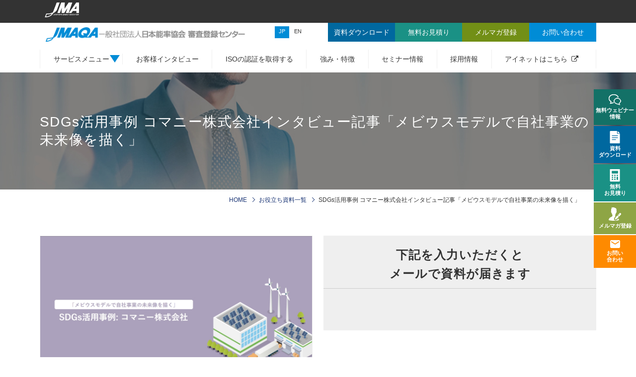

--- FILE ---
content_type: text/html; charset=UTF-8
request_url: https://jmaqa.jma.or.jp/download_file_list/interview_sdgs_comany.html
body_size: 23337
content:
<!DOCTYPE html>
<html lang="ja">
<head>
<meta charset="UTF-8">
<meta name="viewport" content="width=device-width, initial-scale=1, maximum-scale=1, minimum-scale=1">
<meta name="format-detection" content="telephone=no">
<title>SDGs活用事例 コマニー株式会社インタビュー記事「メビウスモデルで自社事業の未来像を描く」｜JMAQA 一般社団法人日本能率協会 審査登録センター</title>
<meta name="keywords" content="SDGs活用事例 コマニー株式会社インタビュー記事「メビウスモデルで自社事業の未来像を描く」,ISO,審査機関,認証機関,JMAQA,認証研修,SDGs" />
<meta name="description" content="SDGs活用事例 コマニー株式会社インタビュー記事「メビウスモデルで自社事業の未来像を描く」 | 日本能率協会審査登録センター(JMAQA)は、日本能率協会（JMA）の設立したISO認証機関です。ISO9001をはじめ、ISO14001、ISO22000、FSSC22000、ISO/IEC27001、BS OHSAS18001など各種幅広い分野の審査登録／認証サービスに対応いたします。" />

<link rel="stylesheet" href="/dcms_media/css/base.css" />
<link rel="stylesheet" href="/dcms_media/css/layout.css" />
<link rel="stylesheet" href="/dcms_media/css/module.css" />
<link rel="stylesheet" href="/dcms_media/css/common.css" /><!--全ページ共通ー-->
<link rel="stylesheet" href="/dcms_media/css/sub.css" /><!--中ページ専用-->
<link rel="stylesheet" href="/dcms_media/css/cv.css" /><!--フッター上お問い合わせー-->
<link rel="stylesheet" href="/dcms_media/css/color.css" />
<link href="//maxcdn.bootstrapcdn.com/font-awesome/4.7.0/css/font-awesome.min.css" rel="stylesheet"><!--アイコンフォント-->
<link href="//fonts.googleapis.com/icon?family=Material+Icons" rel="stylesheet"><!--アイコンフォントー-->
<link rel="stylesheet" href="/dcms_media/css/slick.css" /><!--スライド・カルーセルー-->
<link rel="stylesheet" href="/dcms_media/css/colorbox.css" /><!--ライトボックスー-->
<link rel="stylesheet" href="/dcms_media/css/g_header_fixed.css" />
<link rel="stylesheet" href="/dcms_media/css/original.css" />
<link rel="stylesheet" href="/dcms_media/css/style.css" />
<!--[gmg css]-->
<link rel="stylesheet" href="/dcms_media/css/gmg_original.css" />

<!-- モーダルメニュー用 -->
<link rel="stylesheet" href="/dcms_media/css/modal_menu.css">

<link rel="stylesheet" href="/dcms_media/css/lightbox.min.css" />

<script src="/dcms_media/js/jquery-1.11.1.min.js"></script>
<script src="/dcms_media/js/current.js"></script>
<script src="/dcms_media/js/slidemenu.js"></script><!--スマホメニュー-->
<script src="/dcms_media/js/scrolltopcontrol.js"></script><!--ページトップ-->
<script src="/dcms_media/js/jquery.biggerlink.min.js"></script><!--ボックスリンク-->
<script src="/dcms_media/js/jquery.matchHeight-min.js"></script><!--高さ合わせ-->
<script src="/dcms_media/js/slick.min.js"></script><!--スライダー-->
<script src="/dcms_media/js/jquery.tabslet.min.js"></script><!--タブスイッチ-->
<script src="/dcms_media/js/imgLiquid-min.js"></script><!--imgタグの画像を背景にする-->
<script src="/dcms_media/js/jquery.simplyscroll.js"></script><!--横に流れる画像-->
<script src="/dcms_media/js/jquery.colorbox-min.js"></script><!--ライトボックス-->
<script src="/dcms_media/js/jquery.readmore.js" ></script>
<script src="/dcms_media/js/common.js" ></script>
<script src="/dcms_media/js/lightbox.min.js"></script>

<script>
var lh = "";
	lh = location.href;
	if (lh.match(/dcmsadm/)){
	} else {
document.write('<link rel="stylesheet" href="/dcms_media/css/publicside.css" />');
}
</script>

<script>
$(document).ready(function() {
	$("dl[data-type=radio] label").each(function(){
		if ($(this).is(':checked')) {
			$("dl[data-type=radio] label").parent('label').removeClass('checked');
			$(this).parent('label').addClass('checked');
		} else {
			$(this).parent('label').removeClass('checked');
		}
	});
    var $body = $('body');

    //開閉用ボタンをクリックでクラスの切替え
    $('#js__btn01').on('click', function () {
        $body.toggleClass('open01');
    });
    //メニュー名以外の部分をクリックで閉じる
    $('#js__nav01').on('click', function () {
        $body.removeClass('open01');
    });
	//開閉用ボタンをクリックでクラスの切替え
    $('#js__btn02').on('click', function () {
        $body.toggleClass('open02');
    });
    //メニュー名以外の部分をクリックで閉じる
    $('#js__nav02').on('click', function () {
        $body.removeClass('open02');
    });
	//開閉用ボタンをクリックでクラスの切替え
    $('#js__btn03').on('click', function () {
        $body.toggleClass('open03');
    });
    //メニュー名以外の部分をクリックで閉じる
    $('#js__nav03').on('click', function () {
        $body.removeClass('open03');
    });


	// tab_block
	$('.tab_block .tab_swith li').click(function() {
		var index = $('.tab_block .tab_swith li').index(this);
		$('.tab_block .tab_swith li').removeClass('active');
		$(this).addClass('active');
		$('.tab_block .tab_area').removeClass('show').eq(index).addClass('show');
	})
});
</script>

<!--media category color-->
<style>
  .media .flt .catelist a.category01{background-color: #008686;color: #ffffff;}
  .media .flt .catelist a.category02{background-color: #009000;color: #ffffff;}
  .media .flt .catelist a.category03{background-color: #DF6500;color: #ffffff;}
</style>
<script defer src="https://trace.bluemonkey.jp/trace.js"></script>


<!-- Google Tag Manager -->
<script>(function(w,d,s,l,i){w[l]=w[l]||[];w[l].push({'gtm.start':
new Date().getTime(),event:'gtm.js'});var f=d.getElementsByTagName(s)[0],
j=d.createElement(s),dl=l!='dataLayer'?'&l='+l:'';j.async=true;j.src=
'https://www.googletagmanager.com/gtm.js?id='+i+dl;f.parentNode.insertBefore(j,f);
})(window,document,'script','dataLayer','GTM-MXCPV6G');</script>
<!-- End Google Tag Manager -->
<!-- Google Tag Manager (noscript) -->
<noscript><iframe src="https://www.googletagmanager.com/ns.html?id=GTM-MXCPV6G"
height="0" width="0" style="display:none;visibility:hidden"></iframe></noscript>
<!-- End Google Tag Manager (noscript) -->

<script type="text/javascript">
var digima_account = "y5AA1cAY-gd2Rr5OKo1DiWa0h";
var digima_domains = ["*.jma.or.jp"];
(function(){
  var s = document.createElement('script'); s.type = 'text/javascript'; s.async = true;
  s.src = (document.location.protocol == 'https:' ? 'https:' : 'http:') + '//dgmapi.com/analytics.js';
  var f = document.getElementsByTagName("script")[0]; f.parentNode.insertBefore(s, f);
})();
</script>

<meta name="google-site-verification" content="lQOCV7yKmjImjmb55w4h9BVZb_B8BcTeiDv-SBL4iMM" />
<meta name="google-site-verification" content="GprSNLRDogB5ghMcmVsRGhS997JWGWVISBTh4BWm7v4" />
</head>

<body id="common" class="page_interview_sdgs_comany">
	<div id="global_link" role="navigation">
	<ul>
	<li><a href="https://www.jma.or.jp" target="_blank"><img src="/dcms_media/image/common/logo-global.png" alt="一般社団法人 日本能率協会"></a></li>
	</ul>
</div><div class="modal_menu"><!-- 開閉用ボタン --> <!-- モーダルメニュー --><nav id="js__nav01" class="menu01"><span class="menu-btn-icon">ボタン</span>
<div>
<p class="modal_subtitle">認証（ISO、食品安全等）</p>
<ul class="modal_menu_list m30">
<li><a href="/service/9001qms.html">ISO9001（QMS）<br /><span class="font_s">品質マネジメントシステム</span></a></li>
<li><a href="/service/14001ems.html">ISO14001（EMS）<br /><span class="font_s">環境マネジメントシステム</span></a></li>
<li><a href="https://jmaqa.jma.or.jp/service/iso13485.html">ISO13485（MD-QMS）<br /><span class="font_s">医療機器-品質マネジメントシステム</span></a></li>
<li><a href="/service/22000fsms.html">ISO22000（FSMS）<br /><span class="font_s">食品安全マネジメントシステム</span></a></li>
<li><a href="/service/22000fssc.html">FSSC22000（FSSC）<br /><span class="font_s">食品安全システム認証</span></a></li>
<li><a href="/service/jfs-e-c.html">JFS-C規格<br /><span class="font_s">食品安全マネジメント協会・認証スキーム</span></a></li>
<li><a href="/service/27001isms.html">ISO/IEC27001（ISMS）<br /><span class="font_s">情報セキュリティマネジメントシステム</span></a></li>
<li><a href="/service/27017iec.html">ISO/IEC27017<br /><span class="font_s">ISMSクラウドセキュリティ認証</span></a></li>
<!-- <li>
          <a href="/service/20000itsms.html">ISO/IEC20000-1<br /><span class="font_s">ITサービスマネジメントシステム</span></a>
        </li> -->
<li><a href="/service/18001ohsms.html">ISO45001(OHSMS) <br /><span class="font_s">労働安全マネジメントシステム</span></a></li>
<!-- <li><a href="/service/50001enms.html">ISO50001<br /><span class="font_s">エネルギーマネジメントシステム</span></a></li> -->
<li><a href="/service/22301bcms.html">ISO22301（BCMS）<br /><span class="font_s">事業継続マネジメントシステム</span></a></li>
<li><a href="/service/39001rtsms.html">ISO39001（RTSMS）<br /><span class="font_s">道路交通安全マネジメントシステム</span></a></li>
<li><a href="/service/20252mrspc.html">ISO20252（MRSPC）<br /><span class="font_s">マーケットリサーチサービス</span></a></li>
<li><a href="/service/jgap.html">JGAP/ASIAGAP<br /><span class="font_s">農業生産工程管理</span></a></li>
<li><a href="https://jmaqa.jma.or.jp/service/22716gmp.html">ISO22716（化粧品GMP)<br /><span class="font_s">化粧品優良製造規範</span></a></li>
</ul>
<p class="modal_subtitle">その他メニュー</p>
<ul class="modal_menu_list">
<li><a href="/sdgs.html">SDGsRoadmap<br /><span class="font_s">SDGs（接続可能な開発目標）構築支援</span></a></li>
<li><a href="/lecture.html">セミナー・研修<br /><span class="font_s">ISO認証取得内部監査員養成等の支援ソリューション</span></a></li>
<li><a href="/lp.html">衛生管理まるわかり<br /><span class="font_s">「いつでも」「どこでも」「だえれでも」動画で学べる教育支援サービス</span></a></li>
</ul>
</div>
</nav><!-- モーダルメニュー --><nav id="js__nav03" class="menu03"><span class="menu-btn-icon">ボタン</span>
<div>
<p class="modal_subtitle">課題から探す</p>
<ul class="modal_menu_list">
<li><a href="/region/01.html">お客様からのクレームが減らない</a></li>
<li><a href="/region/02.html">現場の負担軽減を図りたい</a></li>
<li><a href="/region/03.html">重要情報漏えいが心配</a></li>
<li><a href="/region/04.html">二者監査で苦労している</a></li>
<li><a href="/region/05.html">安心安全体制の構築に悩んでいる</a></li>
<li><a href="/region/06.html">取引先からの認証状況の確認が増えた</a></li>
<li><a href="/region/07.html">長期的に会社を守るには</a></li>
</ul>
</div>
</nav></div><header id="header01" class="header01"><!--
<div class="h_lead_lang"><a class="on" href="/sitemap.html">JP</a><a href="/sitemap.html">EN</a></div>
--> <header id="header01" class="header01">
<div class="h_lead_area"><!--
<div class="inner">
<div class="h_lead_lang"><a class="on" href="/sitemap.html">JP</a><a href="/sitemap.html">EN</a></div>
</div>
--></div>
<div class="h_nav_area">
<div class="inner">
<div class="h_nav_logo"><a href="/index.html"><img src="/dcms_media/image/common/logo.png" alt="一般社団法人日本能率協会審査登録センター" width="238" height="18" /></a></div>
<div class="h_lead_lang"><a class="on" href="/index.html">JP</a><a href="/en.html">EN</a></div>
<div class="h_nav_gnav">
<div class="aux_menu">
<div class="h_nav_btn btn_b01"><a href="/download_file_list.html"><span class="sptab_non">資料ダウンロード</span></a></div>
<div class="h_nav_btn btn_g02"><a href="/estimate.html"><span class="sptab_non">無料お見積り</span></a></div>
<div class="h_nav_btn btn_g00"><a href="/mail_magazine.html"><span class="sptab_non">メルマガ登録</span></a></div>
<div class="h_nav_btn btn_b02"><a href="/contact_form.html"><span class="sptab_non">お問い合わせ</span></a></div>
</div>
<div id="gnav_btn"> </div>
</div>
</div>
<nav id="globalnav" class="is_fixed">
<div class="inner">
<ul class="menu">
<li class="menu__single">
<p class="pc_on_tb">サービスメニュー</p>
<p class="tb_on"><a href="/service.html">サービスメニュー</a></p>
<div id="js__btn01" class="menu-btn">ボタン</div>
<!--
<ul class="menu__second-level">
<li><a href="/service/9001qms.html">ISO9001（品質）</a></li>
<li><a href="/service/14001ems.html">ISO14001（環境）</a></li>
<li><a href="/service/13485mdqms.html">ISO13485（医療機器－品質）</a></li>
<li><a href="/service/22000fsms.html">ISO22000（食品安全）</a></li>
<li><a href="/service/22000fssc.html">FSSC22000（食品安全システム認証）</a></li>
<li><a href="/service/jfs-e-c.html">JFS-C規格</a></li>
<li><a href="/service/27001isms.html">ISO/IEC27001（情報セキュリティ）</a></li>
<li><a href="/service/27017iec.html">ISO/IEC27017（ISMSクラウドセキュリティ認証）</a></li>
<li><a href="/service/20000itsms.html">ISO/IEC20000-1（ITサービス）</a></li>
<li><a href="/service/18001ohsms.html">ISO45001（労働安全衛生）</a></li>
<li><a href="/service/50001enms.html">ISO50001（エネルギー）</a></li>
<li><a href="/service/22301bcms.html">ISO22301（事業継続）</a></li>
<li><a href="/service/39001rtsms.html">ISO39001（道路交通安全）</a></li>
<li><a href="/service/20252mrspc.html">ISO20252（マーケットリサーチサービス）</a></li>
<li><a href="/service/jgap.html">JGAP/ASIAGAP</a></li>
<li><a href="/sdgs/forum.html">SDGsフォーラム</a></li>
<li><a href="/lecture.html">セミナー・研修</a></li>
</ul>
--></li>
<li><a href="/case_list.html">お客様インタビュー</a></li>
<li><a href="/steps.html">ISOの認証を取得する</a></li>
<li><a href="https://jmaqa.jma.or.jp/features.html">強み・特徴</a></li>
<li><a href="/seminar.html">セミナー情報</a></li>
<li><a href="/recruit.html">採用情報</a></li>
<li><a href="https://conductor14.com/Web_QS14/login.aspx" rel="noopener" target="_blank">アイネットはこちら</a></li>
</ul>
</div>
</nav></div>
</header></header>

	<div id="container">
		<div id="locator"><div class="inner"><ol><li itemprop="itemListElement" itemscope itemtype="http://schema.org/ListItem"><a href="https://jmaqa.jma.or.jp/index.html" itemprop="item"><span itemprop="name">HOME</span></a><meta itemprop="position" content="1" /></li><li itemprop="itemListElement" itemscope itemtype="http://schema.org/ListItem"><a href="https://jmaqa.jma.or.jp/download_file_list.html" itemprop="item"><span itemprop="name">お役立ち資料一覧</span></a><meta itemprop="position" content="2" /></li><li itemprop="itemListElement" itemscope itemtype="http://schema.org/ListItem"><span itemprop="name">SDGs活用事例 コマニー株式会社インタビュー記事「メビウスモデルで自社事業の未来像を描く」</span><meta itemprop="position" content="3" /></li></ol></div></div>
		<main class="inner">
			
			<!-- ブロック貼り付けエリア -->
			<div id="dcms_layoutPageBlockPasteArea">
			<!-- ブロック -->
			<div id="dcms_layoutPageBlock">
			<div id="pagetitle" class="pagename">
<h1 class="pagetitle inner">SDGs活用事例 コマニー株式会社インタビュー記事「メビウスモデルで自社事業の未来像を描く」</h1>
</div>
<div class="page_separation">
<section class="left_block">
<figure><img title="SDGs活用事例 コマニー株式会社インタビュー記事「メビウスモデルで自社事業の未来像を描く」" src="/dcms_media/image/download_img_interview_sdgs_comany.jpg" alt="SDGs活用事例 コマニー株式会社インタビュー記事「メビウスモデルで自社事業の未来像を描く」" width="" height="" /></figure>
<h2>SDGs活用事例 コマニー株式会社インタビュー記事「メビウスモデルで自社事業の未来像を描く」 ポイント解説</h2>
<p class="lead">この資料をダウンロードすると以下のことがわかります。</p>
<ul class="features_list">
<li>☑︎パーティションの販売会社がSDGsを推進する理由</li>
<li>☑︎「メビウスモデル」とは何か</li>
<li>☑︎SDGs推進で会社の何が変わったか</li>
</ul>
<h2>目次</h2>
<ul class="counter_increment_list">
<li>はじめに</li>
<li>なぜSDGsなのか</li>
<li>「メビウスモデル」とは</li>
<li>もたらされた変化</li>
<li>お問い合わせ</li>
</ul>
</section>
</div>
<div class="page_separation">
    <section class="right_block flex_col">
        <h2>下記を入力いただくと<br>メールで資料が届きます</h2>
<div class="form_padding m50">
<script id="_bownow_cs_sid_f71a768d30d5bb0def9b">
var _bownow_cs_sid_f71a768d30d5bb0def9b = document.createElement('script');
_bownow_cs_sid_f71a768d30d5bb0def9b.charset = 'utf-8';
_bownow_cs_sid_f71a768d30d5bb0def9b.src = 'https://contents.bownow.jp/forms/sid_f71a768d30d5bb0def9b/trace.js';
document.getElementsByTagName('head')[0].appendChild(_bownow_cs_sid_f71a768d30d5bb0def9b);
</script>
</div>
    </section>
</div>

<p class="page_separation clear m20"><!-- dummy --></p>

			</div>
			<!-- // ブロック -->
			</div>
			<!-- // ブロック貼り付けエリア -->
			
		</main>
	</div>
	<!-- -->
<div class="cv_style04">
<div class="cv_style04_in">
<div class="m30_pc m30_tablet m20_sp">
<p class="title_en">CONTACT</p>
<h2 class="title_jp">各種お問い合わせ</h2>
</div>
<div class="clearfix cv_style04_cv">
<div class="cv_style04_tel">
<div class="tel_block">
<p>お電話でのお問い合わせ</p>
<p class="cv_style04_num sptab_tel">03-3434-1446</p>
</div>
<div class="tel_block">
<p>メールでのお問い合わせ</p>
<p class="cv_style04_fax sptab_tel"><a href="mailto:JMAQAinfo@jma.or.jp">JMAQAinfo@jma.or.jp</a></p>
</div>
</div>
<p class="cv_style04_btn"><a href="/faq.html">よくあるご質問</a></p>
<p class="cv_style04_btn cv_mail_btn"><a href="/contact_form.html">お問い合わせ</a></p>
<p class="cv_style04_btn cv_mitsumori_btn"><a href="/estimate.html">無料お見積もり</a></p>
<p class="cv_style04_btn cv_cert_srch_btn"><a href="/certification_search/">登録組織／認証組織 情報検索</a></p>
</div>
</div>
</div> <footer id="footer03">
<div class="f_navi_area"><nav class="inner">
<div class="f_navi">
<ul>
<li><a href="/service.html">サービスメニュー</a>
<ul>
<li><a href="/service/9001qms.html">ISO9001（品質マネジメント）</a></li>
<li><a href="/service/14001ems.html">ISO14001（環境マネジメント）</a></li>
<li><a href="https://jmaqa.jma.or.jp/service/iso13485.html">ISO13485（医療機器－品質マネジメント）</a></li>
<li><a href="/service/22000fsms.html">ISO22000（食品安全マネジメント）</a></li>
<li><a href="/service/22000fssc.html">FSSC22000（食品安全システム）[GFSI認証]</a></li>
<li><a href="/service/jfs-e-c.html">JFS-C規格[GFSI認証]</a></li>
<li><a href="/service/27001isms.html">ISO27001（ISMS：情報セキュリティ）</a></li>
<li><a href="/service/27017iec.html">ISO27017（ISMSクラウドセキュリティ）</a></li>
<li><a href="/service/18001ohsms.html">ISO45001（労働安全衛生）</a></li>
<!-- <li><a href="/service/50001enms.html">エネルギーマネジメント</a></li> -->
<li><a href="/service/22301bcms.html">事業継続マネジメント</a></li>
<li><a href="/service/39001rtsms.html">道路交通安全マネジメント</a></li>
<li><a href="/service/20252mrspc.html">マーケットリサーチサービス</a></li>
<li><a href="/service/jgap.html">JGAP/ASIAGAP</a></li>
<li><a href="/sdgs.html">SDGs/サステナビリティ</a></li>
<li><a href="/lecture.html">セミナー・研修</a></li>
</ul>
</li>
</ul>
</div>
<div class="f_navi">
<ul>
<li><a href="/about.html">JMAQAについて</a>
<ul>
<li><a href="/about/greeting.html">上級経営管理者のご挨拶</a></li>
<li><a href="/about/history.html">JMAQA概要と沿革</a></li>
<li><a href="/about/commitment.html">公平性のコミットメント・品質方針・職業倫理</a></li>
<li><a href="/about/response.html">苦情及び提訴への対応</a></li>
<li><a href="/about/access.html">所在地</a></li>
<li><a href="/recruit.html">採用情報・審査員募集</a></li>
</ul>
</li>
</ul>
</div>
<div class="f_navi">
<ul>
<li><a href="/region.html">課題から探す</a>
<ul>
<li><a href="/region/01.html">お客様からのクレームが減らない</a></li>
<li><a href="/region/02.html">現場の負担軽減を図りたい</a></li>
<li><a href="/region/03.html">重要情報漏えいが心配</a></li>
<li><a href="/region/04.html">二者監査で苦労している</a></li>
<li><a href="/region/05.html">安心安全体制の構築に悩んでいる</a></li>
<li><a href="/region/06.html">取引先からの認証状況の確認が増えた</a></li>
<li><a href="/region/07.html">長期的に会社を守るには</a></li>
</ul>
</li>
</ul>
</div>
<div class="f_navi">
<ul>
<li><a href="/industry.html">業界から探す</a>
<ul>
<li><a href="/steps.html">ISOの認証を取得する</a></li>
<li><a href="/relocation.html">他の審査機関からの移転</a></li>
<li><a href="/integration.html">統合審査について</a></li>
<li><a href="/about_iso.html">ISOについて</a></li>
<li><a href="/customize.html">カスタマイズ監査</a></li>
<li><a href="/seminar.html">セミナー情報</a></li>
</ul>
</li>
</ul>
</div>
<div class="f_navi">
<ul>
<li><a href="/contact_form.html">お問い合わせ</a>
<ul>
<li><a href="/faq.html">よくあるご質問</a></li>
<li><a href="/download_file_list.html">資料ダウンロード</a></li>
<li><a href="https://jmaqa.jma.or.jp/estimate.html">無料お見積り</a></li>
</ul>
</li>
</ul>
</div>
</nav></div>
</footer>
<ul class="sidefix_banner">
<li class="sfb_1"><a href="/seminar.html"><img src="/dcms_media/image/top_side_ic_00.png" alt="無料ウェビナー情報" />無料ウェビナー<br />情報</a></li>
<li class="sfb_3"><a href="/download_file_list.html"><img src="/dcms_media/image/top_side_ic_01.png" alt="資料ダウンロード" />資料<br />ダウンロード</a></li>
<li class="sfb_2"><a href="/estimate.html"><img src="/dcms_media/image/top_side_ic_02.png" alt="無料お見積り" />無料<br />お見積り</a></li>
<li class="sfb_0"><a href="/mail_magazine.html"><img src="/dcms_media/image/top_side_ic_03.png" alt="メルマガ登録" />メルマガ登録</a></li>
<li class="sfb_4"><a href="/contact_form.html"><img src="/dcms_media/image/top_side_ic_04.png" alt="お問い合わせ" />お問い<br />合わせ</a></li>
</ul>

	</body>
</html>

--- FILE ---
content_type: text/css
request_url: https://jmaqa.jma.or.jp/dcms_media/css/layout.css
body_size: 2340
content:
@charset "UTF-8";
/* ===================================================================
CSS information
 file name  :  layout.css
 style info :  全ページ共通 枠組みレイアウト生成用 cssの定義
=================================================================== */
/****************************************************************/
/* contents width */
/****************************************************************/
.inner {
  width: 100%;
  padding: 0 24px;
  margin-right: auto;
  margin-left: auto;
  max-width: calc(1120px + 48px); }
  @media only screen and (max-width: 690px) {
    .inner {
      padding: 0 16px; } }

.inner_s {
  width: 100%;
  padding: 0 24px;
  margin-right: auto;
  margin-left: auto;
  max-width: calc(1024px + 48px); }
  @media only screen and (max-width: 690px) {
    .inner_s {
      padding: 0 16px; } }

main.inner {
  display: flex;
  justify-content: space-between; }

#dcms_layoutPageBlockPasteArea,
#dcms_layoutPageBlock {
  width: 100%; }

#container {
  overflow: hidden;
  padding-top: 0; }

#contents_left {
  width: calc(100% - 240px - 24px); }

#contents_right {
  width: 240px; }

/*#contents{@include content_w;}
#contents_left{@include content_left;}
#contents_right{@include content_right;}*/
@media only screen and (max-width: 979px) {
  main.inner {
    display: block; }

  #contents_left {
    width: 100%; }

  #contents_right {
    width: 100%;
    margin-top: 32px; }

  /*#contents{width: 100%;margin-bottom: 40px;}
  #contents_left{
  	float: none;
  	width: 100%;
  }
  #contents_right{
  	float: none;
  	width: 100%;
  	margin-top: 40px;
  }*/ }
@media only screen and (max-width: 690px) {
  /*#contents{width: 100%;margin-bottom: 30px;}
  #contents_right{margin-top: 30px;}*/ }
/****************************************************************/
/* ftl */
/****************************************************************/
.flt {
  float: left; }

.flr {
  float: right; }

@media only screen and (max-width: 690px) {
  .flt {
    float: none; }

  .flr {
    float: none; } }
/****************************************************************/
/* column */
/****************************************************************/
/*.col2::after,.col2_m::after,.col2_ti::after,.col2_it::after {@include clearfix;}
.col2 .flt, .col2 .flr{ width: 50%;}
.col2_m .flt, .col2_m .flr{ width: 49%;}
.col2_ti .flt{width: calc(18.5% * 3 + 1.875% * 2);} .col2_ti .flr{width: calc(18.5% * 2 + 1.875%);}
.col2_it .flt{width: calc(18.5% * 2 + 1.875%);} .col2_it .flr{ width: calc(18.5% * 3 + 1.875% * 2);}*/
/* column 2  ************/
.col2,
.col2_sp2,
.col2_m,
.col2_m_sp2 {
  display: flex;
  flex-wrap: wrap; }

.col2_m .col,
.col2_m_sp2 .col {
  width: calc(50% - 12px);
  margin-left: 24px;
  margin-bottom: 24px; }
  .col2_m .col:nth-child(2n + 1),
  .col2_m_sp2 .col:nth-child(2n + 1) {
    margin-left: 0; }

.col2 .col,
.col2_sp2 .col {
  width: calc(50% - 0.5px);
  margin-left: 1px;
  margin-bottom: 1px; }
  .col2 .col:nth-child(2n + 1),
  .col2_sp2 .col:nth-child(2n + 1) {
    margin-left: 0; }

/* PC 2列 / タブレット 2列 / スマホ 2列 */
@media only screen and (max-width: 690px) {
  .col2_m_sp2 .col {
    width: calc(50% - 8px);
    margin-left: 16px; }
    .col2_m_sp2 .col:nth-child(2n + 1) {
      margin-left: 0; } }
/* PC 2列 / タブレット 2列 / スマホ 1列 */
@media only screen and (max-width: 690px) {
  .col2 .col, .col2_m .col {
    width: 100%;
    margin-left: auto; } }
/* column 2 Large and small ************/
.col2_ti {
  display: flex;
  flex-wrap: wrap; }
  .col2_ti .col_l {
    width: 66%; }
  .col2_ti .col_r {
    width: calc(100% - 24px - 66%);
    margin-left: 24px; }

@media only screen and (max-width: 690px) {
  .col2_ti {
    margin-left: 0;
    margin-top: -8px; }
    .col2_ti .col_l, .col2_ti .col_r {
      width: 100%;
      margin: 8px 0; }

  .col2_ti.sp_reverse .col_l {
    order: 2; }
  .col2_ti.sp_reverse .col_r {
    order: 1; } }

.col2_it {
  display: flex;
  flex-wrap: wrap; }
  .col2_it .col_l {
    width: calc(100% - 24px - 66%);
    margin-right: 24px; }
  .col2_it .col_r {
    width: 66%; }

.col2_it._small .col_l {
  width: calc(100% - 24px - 80%);
  margin-right: 24px;
}
.col2_it._small .col_r {
  width: 80%;
}


br.sp{
  display: none;
}
@media only screen and (max-width: 979px) {
  br.pc{
    display: none;
  }
}
@media only screen and (max-width: 690px) {
  br.sp{
    display: block;
  }
  .col2_it {
    flex-direction: column;
    margin-left: 0;
    margin-top: -8px;
  }
    .col2_it .col_l, .col2_it .col_r,
    .col2_it._small .col_l, .col2_it._small .col_r {
      width: 100%;
      margin: 8px 0;
      }

  .col2_it.sp_reverse .col_l {
    order: 2; }
  .col2_it.sp_reverse .col_r {
    order: 1; } }
/* column 3 ************/
/*.col3::after,.col3_m::after {@include clearfix;}
.col3 .flt, .col3 .flr{ width: 33.33333%;}
.col3_m .flt, .col3_m .flr{ width: 32%;}.col3_m .flt{margin-right: 2%;}*/
.col3,
.col3_sp2,
.col3_m,
.col3_m_sp2,
.col3_m_tab2sp1 {
  display: flex;
  flex-wrap: wrap; }

.col3_m .col,
.col3_m_sp2 .col,
.col3_m_tab2sp1 .col {
  width: calc(33.33333% - 7px);
  margin-left: 10px;
  margin-bottom: 10px; }
  .col3_m .col:nth-child(3n + 1),
  .col3_m_sp2 .col:nth-child(3n + 1),
  .col3_m_tab2sp1 .col:nth-child(3n + 1) {
    margin-left: 0; }

.col3 .col,
.col3_sp2 .col {
  width: calc(33.33333% - 1px);
  margin-left: 1.5px;
  margin-bottom: 1px; }
  .col3 .col:nth-child(3n + 1),
  .col3_sp2 .col:nth-child(3n + 1) {
    margin-left: 0; }

@media only screen and (max-width: 979px) {
  .col3_m_sp2 .col,
  .col3_m_tab2sp1 .col {
    width: calc(50% - 12px);
    margin-left: 24px; }
    .col3_m_sp2 .col:nth-child(3n + 1),
    .col3_m_tab2sp1 .col:nth-child(3n + 1) {
      margin-left: 24px; }
    .col3_m_sp2 .col:nth-child(2n + 1),
    .col3_m_tab2sp1 .col:nth-child(2n + 1) {
      margin-left: 0; }

  .col3_sp2 .col {
    width: calc(50% - 1px);
    margin-left: 1px; }
    .col3_sp2 .col:nth-child(3n + 1) {
      margin-left: 1px; }
    .col3_sp2 .col:nth-child(2n + 1) {
      margin-left: 0; } }
@media only screen and (max-width: 690px) {
  .col3_m .col, .col3 .col, .col3_m_tab2sp1 .col {
    width: 100%;
    margin-left: auto;
    margin-bottom: 20px; }

  .col3_m_sp2 .col {
    width: calc(50% - 8px);
    margin-left: 16px; }
    .col3_m_sp2 .col:nth-child(3n + 1) {
      margin-left: 16px; }
    .col3_m_sp2 .col:nth-child(2n + 1) {
      margin-left: 0; }

  .col3_m_tab2sp1 .col:nth-child(3n + 1) {
    margin-left: 0; } }
/* column 4 ************/
/*.col4::after,.col4_m::after {@include clearfix;}
.col4 .flt, .col4 .flr{ width: 25%;}
.col4_m .flt, .col4_m .flr{ width: 23.5%;}.col4_m .flt{margin-right: 2%;}*/
.col4,
.col4_sp2,
.col4_m,
.col4_m_sp2 {
  display: flex;
  flex-wrap: wrap; }

.col4_m .col,
.col4_m_sp2 .col {
  width: calc(25% - 10px);
  margin-left: 12px;
  margin-bottom: 12px; }
  .col4_m .col:nth-child(4n + 1),
  .col4_m_sp2 .col:nth-child(4n + 1) {
    margin-left: 0; }

.col4 .col,
.col4_sp2 .col {
  width: calc(25% - 1px);
  margin-left: 1px;
  margin-bottom: 1px; }
  .col4 .col:nth-child(4n + 1),
  .col4_sp2 .col:nth-child(4n + 1) {
    margin-left: 0; }

@media only screen and (max-width: 979px) {
  .col4_m_sp2 .col {
    width: calc(50% - 12px);
    margin-left: 24px; }
    .col4_m_sp2 .col:nth-child(4n + 1) {
      margin-left: 24px; }
    .col4_m_sp2 .col:nth-child(2n + 1) {
      margin-left: 0; }

  .col4_sp2 .col {
    width: calc(50% - 1px);
    margin-left: 1px; }
    .col4_sp2 .col:nth-child(4n + 1) {
      margin-left: 1px; }
    .col4_sp2 .col:nth-child(2n + 1) {
      margin-left: 0; } }
@media only screen and (max-width: 690px) {
  .col4_m .col, .col4 .col {
    width: 100%;
    margin-left: auto; }

  .col4_m_sp2 .col {
    width: calc(50% - 8px);
    margin-left: 16px; }
    .col4_m_sp2 .col:nth-child(4n + 1) {
      margin-left: 16px; }
    .col4_m_sp2 .col:nth-child(2n + 1) {
      margin-left: 0; } }
/* column 5 ************/
/*.col5::after,.col5_m::after {@include clearfix;}
.col5 .flt, .col5 .flr{ width: 20%;}
.col5_m .flt, .col5_m .flr{ width: 18.5%;}.col5_m .flt{margin-right: 1.875%;}*/
.col5,
.col5_sp2,
.col5_m,
.col5_m_sp2 {
  display: flex;
  flex-wrap: wrap; }

.col5_m .col,
.col5_m_sp2 .col {
  width: calc(20% - 19.2px);
  margin-left: 24px;
  margin-bottom: 24px; }
  .col5_m .col:nth-child(5n + 1),
  .col5_m_sp2 .col:nth-child(5n + 1) {
    margin-left: 0; }

.col5 .col,
.col5_sp2 .col {
  width: calc(20% - 1px);
  margin-left: 1px;
  margin-bottom: 1px; }
  .col5 .col:nth-child(5n + 1),
  .col5_sp2 .col:nth-child(5n + 1) {
    margin-left: 0; }

@media only screen and (max-width: 979px) {
  .col5_m .col {
    width: calc(33.33333% - 16px);
    margin-left: 24px; }
    .col5_m .col:nth-child(5n + 1) {
      margin-left: 24px; }
    .col5_m .col:nth-child(3n + 1) {
      margin-left: 0; }

  .col5 .col {
    width: calc(33.33333% - 1px);
    margin-left: 1px; }
    .col5 .col:nth-child(5n + 1) {
      margin-left: 1px; }
    .col5 .col:nth-child(3n + 1) {
      margin-left: 0; }

  .col5_m_sp2 .col {
    width: calc(33.33333% - 16px);
    margin-left: 24px; }
    .col5_m_sp2 .col:nth-child(5n + 1) {
      margin-left: 24px; }
    .col5_m_sp2 .col:nth-child(3n + 1) {
      margin-left: 0; }

  .col5_sp2 .col {
    width: calc(33.33333% - 1px);
    margin-left: 1px; }
    .col5_sp2 .col:nth-child(5n + 1) {
      margin-left: 1px; }
    .col5_sp2 .col:nth-child(3n + 1) {
      margin-left: 0; } }
@media only screen and (max-width: 690px) {
  .col5_m .col,
  .col5 .col {
    width: 100%;
    margin-left: auto; }
    .col5_m .col:nth-child(5n + 1),
    .col5 .col:nth-child(5n + 1) {
      margin-left: auto; }

  .col5_m_sp2 .col {
    width: calc(50% - 8px);
    margin-left: 16px;
    margin-bottom: 16px; }
    .col5_m_sp2 .col:nth-child(5n + 1) {
      margin-left: 16px; }
    .col5_m_sp2 .col:nth-child(3n + 1) {
      margin-left: 16px; }
    .col5_m_sp2 .col:nth-child(2n + 1) {
      margin-left: 0; } }
@media only screen and (max-width: 979px) {
  /* column 4 ************/
  /*.col4 .flt, .col4 .flr{ width: 50%;}
  .col4_m .flt, .col4_m .flr{ width: 48%;}
  .col4_m .flt:not(:nth-child(2)){margin-right: 4%;}
  .col4_m .flt:nth-child(2){margin-right: 0;}
  .col4_m .flt{margin-bottom: 20px;}*/ }
@media only screen and (max-width: 690px) {
  /*.col2 .flt, .col2 .flr{ width: 100%;}.col2 .flt{margin-bottom: 20px;}
  .col2_m .flt, .col2_m .flr{ width: 100%;}.col2_m .flt{margin-bottom: 20px;}
  .col2_ti .flt{width: 100%} .col2_ti .flr{ width: 100%;}.col2_ti .flt{margin-bottom: 20px;}
  .col2_it .flt{width: 100%} .col2_it .flr{ width: 100%;}.col2_it .flt{margin-bottom: 20px;}
  .col3 .flt, .col3 .flr{ width: 100%;}
  .col3_m .flt, .col3_m .flr{ width: 100%;}.col3_m .flt{margin-right: 0;margin-bottom: 20px;}
  .col4 .flt, .col4 .flr{ width: 100%;}
  .col4_m .flt, .col4_m .flr{ width: 100%;}.col4_m .flt{margin-right: 0;}
  .col5 .flt, .col5 .flr{ width: 100%;}
  .col5_m .flt, .col5_m .flr{ width: 100%;}.col5_m .flt{margin-right: 0;margin-bottom: 20px;}*/ }
/****************************************************************/
/* background  */
/****************************************************************/
.col_bg {
  padding: 24px; }
  @media only screen and (max-width: 979px) {
    .col_bg {
      padding: 16px; } }

.col_bg_pwide {
  padding: 24px 0; }
  @media only screen and (max-width: 979px) {
    .col_bg_pwide {
      padding: 16px; } }

.col_bg_white {
  padding: 24px 0; }
  @media only screen and (max-width: 979px) {
    .col_bg_white {
      padding: 16px; } }

.col_border {
  padding: 24px 0; }
  @media only screen and (max-width: 979px) {
    .col_border {
      padding: 16px; } }

/****************************************************************/
/* youtube */
/***************************************************************/
.youtube {
  position: relative;
  width: 100%;
  padding-top: 56.25%; }

.youtube iframe {
  position: absolute;
  top: 0;
  right: 0;
  width: 100% !important;
  height: 100% !important; }

/****************************************************************/
/* width */
/****************************************************************/
.t-default .w5, .w5 {
  width: 5%; }

.t-default .w10, .w10 {
  width: 10%; }

.t-default .w15, .w15 {
  width: 15%; }

.t-default .w20, .w20 {
  width: 20%; }

.t-default .w25, .w25 {
  width: 25%; }

.t-default .w30, .w30 {
  width: 30%; }

.t-default .w35, .w35 {
  width: 35%; }

.t-default .w40, .w40 {
  width: 40%; }

.t-default .w45, .w45 {
  width: 45%; }

.t-default .w50, .w50 {
  width: 50%; }

.t-default .w55, .w55 {
  width: 55%; }

.t-default .w60, .w60 {
  width: 60%; }

.t-default .w65, .w65 {
  width: 65%; }

.t-default .w70, .w70 {
  width: 70%; }

.t-default .w75, .w75 {
  width: 75%; }

.t-default .w80, .w80 {
  width: 80%; }

.t-default .w85, .w85 {
  width: 85%; }

.t-default .w90, .w90 {
  width: 90%; }

.t-default .w95, .w95 {
  width: 95%; }

.t-default .w100, .w100 {
  width: 100%; }

.t-default .w5_pctab, .w5_pctab {
  width: 5%; }

.t-default .w10_pctab, .w10_pctab {
  width: 10%; }

.t-default .w15_pctab, .w15_pctab {
  width: 15%; }

.t-default .w20_pctab, .w20_pctab {
  width: 20%; }

.t-default .w25_pctab, .w25_pctab {
  width: 25%; }

.t-default .w30_pctab, .w30_pctab {
  width: 30%; }

.t-default .w35_pctab, .w35_pctab {
  width: 35%; }

.t-default .w40_pctab, .w40_pctab {
  width: 40%; }

.t-default .w45_pctab, .w45_pctab {
  width: 45%; }

.t-default .w50_pctab, .w50_pctab {
  width: 50%; }

.t-default .w55_pctab, .w55_pctab {
  width: 55%; }

.t-default .w60_pctab, .w60_pctab {
  width: 60%; }

.t-default .w65_pctab, .w65_pctab {
  width: 65%; }

.t-default .w70_pctab, .w70_pctab {
  width: 70%; }

.t-default .w75_pctab, .w75_pctab {
  width: 75%; }

.t-default .w80_pctab, .w80_pctab {
  width: 80%; }

.t-default .w85_pctab, .w85_pctab {
  width: 85%; }

.t-default .w90_pctab, .w90_pctab {
  width: 90%; }

.t-default .w95_pctab, .w95_pctab {
  width: 95%; }

.t-default .w100_pctab, .w100_pctab {
  width: 100%; }

@media only screen and (max-width: 690px) {
  .w5_pctab, .w10_pctab, .w15_pctab, .w20_pctab, .w25_pctab,
  .w30_pctab, .w35_pctab, .w40_pctab, .w45_pctab, .w50_pctab,
  .w55_pctab, .w60_pctab, .w65_pctab, .w70_pctab, .w75_pctab,
  .w80_pctab, .w85_pctab, .w90_pctab, .w95_pctab, .w100_pctab {
    width: 100%; } }


--- FILE ---
content_type: text/css
request_url: https://jmaqa.jma.or.jp/dcms_media/css/common.css
body_size: 8326
content:
@charset "UTF-8";
/* ===================================================================
CSS information
 file name  :  common.css
 style info :  全ページ共通 cssの定義
=================================================================== */
#header01 {
  /***********************************

  header 01

  ************************************/
  /*----------------------------------
  lead navi
  ----------------------------------*/
  /*----------------------------------
  logo utility-nav
  ----------------------------------*/
  /* globalnavi PC ------------*/
  /* globalnavi tablet ------------*/
  /* globalnavi SP ------------*/ }
  #header01 .h_lead_area {
    padding: 0; }
    #header01 .h_lead_area .inner {
      display: flex;
      align-items: center; }
  #header01 .h_lead_txt {
    font-size: 11px;
    margin-left: 0;
    max-width: 70%; }
  #header01 .h_lead_nav {
    font-size: 12px;
    margin-left: auto; }
    #header01 .h_lead_nav a {
      padding-left: 14px; }
      #header01 .h_lead_nav a:before {
        font-family: FontAwesome;
        content: "\f105";
        padding-right: 8px;
        font-size: 18px;
        text-decoration: none;
        position: relative;
        display: inline-block;
        font-size: 12px;
        padding-right: 5px; }
  #header01 .h_lead_lang {
    font-size: 11px;
    margin-left: auto; }
    #header01 .h_lead_lang a {
      border-width: 0px;
      border-style: solid;
      display: inline-block;
      margin-left: 2px;
      padding: 5px 8px 8px;
      line-height: 1; }
      #header01 .h_lead_lang a.on, #header01 .h_lead_lang a:hover {
        text-decoration: none; }
  @media only screen and (max-width: 1049px) {
    #header01 .h_lead_txt {
      font-size: 10px;
      line-height: 1.2; } }
  @media only screen and (max-width: 690px) {
    #header01 .h_lead_nav {
      display: none; }
    #header01 .h_lead_txt {
      max-width: calc(100% - 80px);
      width: 100%; }
    #header01 .h_lead_lang {
      margin-left: auto; } }
  #header01 .h_nav_area {
    padding: 0;
    position: relative; }
  #header01 .h_nav_area .inner {
    position: relative;
    display: flex;
    align-items: center;
    padding-bottom: 8px; }
    #header01 .h_nav_area .inner .h_nav_gnav {
      margin-left: auto;
      display: flex;
      align-items: center; }
  #header01 .h_nav_area #globalnav > .inner {
    padding-bottom: 0; }
  @media only screen and (max-width: 1049px) {
    #header01 .h_nav_area {
      padding: 12px 0; }
    #header01 .h_nav_area .inner {
      padding-bottom: 0; }
    #header01 .h_nav_area #globalnav > .inner {
      padding: 0; } }
  @media only screen and (min-width: 1050px) {
    #header01 {
      /* globalnavi メガメニュー ----*/
      /* tel contact btn ----*/ }
      #header01 #gnav_btn {
        display: none; }
      #header01 #globalnav {
        padding: 8px 0;
        border-width: 0px;
        border-style: solid; }
      #header01 #globalnav ul {
        display: flex;
        align-items: center;
        justify-content: space-between;
        width: 100%;
        border-width: 0 0 0 1px;
        border-style: solid; }
        #header01 #globalnav ul li {
          list-style: none;
          width: auto;
          flex-grow: 1;
          text-align: center;
          padding: 0 8px;
          border-width: 0 1px 0 0;
          border-style: solid; }
          #header01 #globalnav ul li a {
            display: block;
            height: 100%;
            width: 100%;
            padding: 8px 0; }
            #header01 #globalnav ul li a:hover {
              text-decoration: none; }
      #header01 #globalnav ul.menu > li:hover {
        -webkit-transition: all .5s;
        transition: all .5s; }
      #header01 #globalnav ul.menu__second-level {
        visibility: hidden;
        opacity: 0;
        z-index: 999;
        display: block; }
        #header01 #globalnav ul.menu__second-level li {
          margin-left: 0; }
        #header01 #globalnav ul.menu__second-level::before {
          content: "";
          position: absolute;
          top: -10px;
          left: calc(50% - 5px);
          width: 0;
          height: 0;
          border-style: solid;
          border-width: 0 8px 10px 8px; }
      #header01 #globalnav .menu__second-level li a {
        display: block; }
      #header01 #globalnav .menu > li.menu__single {
        position: relative; }
      #header01 #globalnav li.menu__single ul.menu__second-level {
        position: absolute;
        top: calc(100% + 4px);
        left: 0%;
        height: auto;
        width: 100%;
        padding: 0;
        -webkit-transition: all .2s ease;
        transition: all .2s ease; }
      #header01 #globalnav li.menu__single ul.menu__second-level li {
        padding: 0; }
      #header01 #globalnav li.menu__single ul.menu__second-level li a {
        padding: 5px 15px 5px 15px;
        display: block;
        margin-left: auto;
        margin-right: auto;
        width: 30em;
        font-size: 13px;
        font-size: 1.3rem;
        background-color: #F5F5F5;
        color: #008CD6;
        text-align: left;
        border: 5px solid #F5F5F5; }
        #header01 #globalnav li.menu__single ul.menu__second-level li a:before {
          content: "\f105";
          font-family: FontAwesome;
          padding-right: 10px; }
        #header01 #globalnav li.menu__single ul.menu__second-level li a:hover {
          background-color: #D6E4F0;
          color: #00679F; }
      #header01 #globalnav li.menu__single:hover ul.menu__second-level {
        top: calc(100% + 8px + 4px);
        visibility: visible;
        opacity: 1; }
      #header01 .aux_menu {
        display: flex;
        align-items: center;
        text-align: center; }
      #header01 .aux_menu .h_nav_btn {
        width: 135px;
        padding: 0; }
        #header01 .aux_menu .h_nav_btn + .h_nav_btn {
          margin-left: 0px; }
      #header01 .aux_menu .h_nav_btn a {
        padding: 8px 0;
        display: block; }
        #header01 .aux_menu .h_nav_btn a:hover {
          text-decoration: none; }
      #header01 .aux_menu .h_nav_btn.h_nav_btn_l a::before {
        font-family: FontAwesome;
        content: "\f15c";
        display: inline-block;
        padding-right: 10px; }
      #header01 .aux_menu .h_nav_btn.h_nav_btn_d a::before {
        font-family: FontAwesome;
        content: "\f0e0";
        display: inline-block;
        padding-right: 8px;
        /*vertical-align: middle;*/ }
      #header01 .aux_menu .h_nav_tel {
        margin-left: 16px; }
      #header01 .aux_menu .h_nav_num {
        font-size: 18px;
        line-height: 1.2;
        font-weight: bold; }
        #header01 .aux_menu .h_nav_num::before {
          font-family: 'Material Icons';
          content: "\E0CD";
          display: inline-block;
          padding-right: 15px;
          vertical-align: bottom;
          font-size: 30px;
          color: #00689f;
          font-size: 14px; } }
      @media only screen and (min-width: 1050px) and (max-width: 690px) {
        #header01 .aux_menu .h_nav_num::before {
          width: 26px; } }
  @media only screen and (min-width: 1050px) {
      #header01 .aux_menu .h_nav_time {
        font-size: 11px; }
      #header01 .aux_menu .h_search input {
        border: medium none;
        border-radius: 0;
        display: block;
        height: 32px;
        padding: 0 5%; }
        #header01 .aux_menu .h_search input.search_txt {
          float: right;
          width: 160px;
          font-size: 11px; }
        #header01 .aux_menu .h_search input.submit_btn {
          background-repeat: no-repeat;
          background-size: 16px auto;
          background-position: center;
          border: medium none;
          cursor: pointer;
          float: right;
          padding: 0;
          text-indent: -9999px;
          width: 34px; } }
  @media only screen and (max-width: 1049px) {
    #header01 {
      /* globalnavi ----*/ }
      #header01 #gnav_btn {
        display: block;
        width: 30px;
        height: 30px;
        margin-left: 16px;
        background-repeat: no-repeat;
        background-position: center;
        background-size: 30px 30px; }
      #header01 #globalnav {
        display: none;
        border-style: solid;
        border-width: 1px 0 0 0;
        position: absolute;
        top: 100%;
        left: 0;
        width: 100%;
        z-index: 5; }
      #header01 #globalnav .menu {
        width: 100%; }
      #header01 #globalnav li {
        list-style: none;
        width: 100%; }
        #header01 #globalnav li a {
          display: block;
          padding: 12px 2em;
          font-size: 110%;
          border-style: solid;
          border-width: 0 0 1px 0; }
          #header01 #globalnav li a::before {
            font-family: FontAwesome;
            content: "\f105";
            padding-right: 8px;
            font-size: 18px;
            text-decoration: none;
            position: relative;
            display: inline-block; }
      #header01 #globalnav .menu::after {
        content: "";
        display: table;
        clear: both; }
      #header01 #globalnav .menu__second-level {
        display: none; } }
  @media only screen and (min-width: 980px) and (max-width: 1049px) {
    #header01 {
      /* tel contact btn ----*/ }
      #header01 .aux_menu {
        display: none;
        align-items: center;
        text-align: center; }
      #header01 .aux_menu .h_nav_btn {
        margin-left: 1em;
        padding: 0; }
        #header01 .aux_menu .h_nav_btn + .h_nav_btn {
          margin-left: 8px; }
      #header01 .aux_menu .h_nav_btn a {
        padding: 8px 16px;
        font-weight: bold;
        border-radius: 3px; }
        #header01 .aux_menu .h_nav_btn a:hover {
          text-decoration: none; }
      #header01 .aux_menu .h_nav_btn.h_nav_btn_l a::before {
        font-family: FontAwesome;
        content: "\f15c";
        display: inline-block;
        padding-right: 10px; }
      #header01 .aux_menu .h_nav_btn.h_nav_btn_d a::before {
        font-family: FontAwesome;
        content: "\f0e0";
        display: inline-block;
        padding-right: 8px;
        /*vertical-align: middle;*/ }
      #header01 .aux_menu .h_nav_tel {
        margin-left: 16px; }
      #header01 .aux_menu .h_nav_num {
        font-size: 18px;
        line-height: 1.2;
        font-weight: bold; }
        #header01 .aux_menu .h_nav_num::before {
          font-family: 'Material Icons';
          content: "\E0CD";
          display: inline-block;
          padding-right: 15px;
          vertical-align: bottom;
          font-size: 30px;
          color: #00689f;
          font-size: 14px; } }
      @media only screen and (min-width: 980px) and (max-width: 1049px) and (max-width: 690px) {
        #header01 .aux_menu .h_nav_num::before {
          width: 26px; } }
  @media only screen and (min-width: 980px) and (max-width: 1049px) {
      #header01 .aux_menu .h_nav_time {
        font-size: 11px; }
      #header01 .aux_menu .h_search input {
        border: medium none;
        border-radius: 0;
        display: block;
        height: 32px;
        padding: 0 5%; }
        #header01 .aux_menu .h_search input.search_txt {
          float: right;
          width: 160px;
          font-size: 11px; }
        #header01 .aux_menu .h_search input.submit_btn {
          background-repeat: no-repeat;
          background-size: 16px auto;
          background-position: center;
          border: medium none;
          cursor: pointer;
          float: right;
          padding: 0;
          text-indent: -9999px;
          width: 34px; } }
  #header01 .h_search_sp {
    display: none; }
  @media only screen and (max-width: 979px) {
    #header01 {
      /* globalnavi ----*/
      /* tel contact btn ----*/ }
      #header01 #gnav_btn {
        display: block;
        width: 30px;
        height: 30px;
        margin-left: 8px;
        background-repeat: no-repeat;
        background-size: 30px 30px;
        background-position: center; }
      #header01 #globalnav {
        display: none;
        border-style: solid;
        border-width: 1px 0 0 0;
        position: absolute;
        top: 100%;
        left: 0;
        width: 100%;
        z-index: 2000; }
      #header01 #globalnav li a {
        display: block;
        padding: 12px 1em;
        font-size: 110%;
        border-style: solid;
        border-width: 0 0 1px 0; }
        #header01 #globalnav li a::before {
          font-family: FontAwesome;
          content: "\f105";
          padding-right: 8px;
          font-size: 18px;
          text-decoration: none;
          position: relative;
          display: inline-block; }
      #header01 #globalnav .menu__second-level {
        display: none; }
      #header01 .aux_menu {
        display: none;
        align-items: center; }
      #header01 .h_nav_tel {
        margin-left: 8px; }
      #header01 .aux_menu .h_nav_btn a {
        width: 34px;
        height: 34px;
        margin: 0 2px;
        border-radius: 3px;
        display: block;
        text-align: center; }
      #header01 .aux_menu .h_nav_btn.h_nav_btn_l a::before {
        font-family: FontAwesome;
        content: "\f15c";
        display: inline-block;
        padding-right: 10px;
        font-size: 18px;
        padding-right: 0;
        display: block;
        margin: auto;
        line-height: 34px; }
      #header01 .aux_menu .h_nav_btn.h_nav_btn_d a::before {
        font-family: FontAwesome;
        content: "\f0e0";
        display: inline-block;
        padding-right: 8px;
        /*vertical-align: middle;*/
        font-size: 18px;
        padding-right: 0;
        display: block;
        margin: auto;
        line-height: 34px; }
      #header01 .h_search input {
        border: medium none;
        border-radius: 0;
        display: block;
        height: 32px;
        padding: 0 5%; }
        #header01 .h_search input.search_txt {
          float: right;
          width: 160px;
          font-size: 11px; }
        #header01 .h_search input.submit_btn {
          background-repeat: no-repeat;
          background-size: 16px auto;
          background-position: center;
          border: medium none;
          cursor: pointer;
          float: right;
          padding: 0;
          text-indent: -9999px;
          width: 34px; }
      #header01 .aux_menu .h_nav_num .material-icons {
        padding: 0 8px;
        font-size: 20px;
        width: 34px;
        height: 34px;
        line-height: 34px;
        display: block;
        border-radius: 3px; }
      #header01 .aux_menu .h_search_icon .material-icons {
        padding: 0 8px;
        font-size: 20px;
        width: 34px;
        height: 34px;
        line-height: 34px;
        display: block;
        border-radius: 3px; }
      #header01 .aux_menu .h_nav_num a:hover,
      #header01 .aux_menu .h_nav_num a:hover .material-icons,
      #header01 .aux_menu .h_nav_num a .material-icons:hover {
        text-decoration: none; }
      #header01 .h_search_sp {
        padding: 16px 24px;
        position: absolute;
        top: 100%;
        left: 0;
        width: 100%; }
      #header01 .h_search_sp input {
        border: medium none;
        border-radius: 0;
        display: block;
        height: 32px;
        padding: 0 0.5em; }
        #header01 .h_search_sp input.search_txt {
          float: right;
          width: calc(100% - 34px);
          font-size: 16px; }
        #header01 .h_search_sp input.submit_btn {
          background-repeat: no-repeat;
          background-size: 16px auto;
          background-position: center;
          border: medium none;
          cursor: pointer;
          float: right;
          padding: 0;
          text-indent: -9999px;
          width: 34px; } }

/*----------------------------------
fixed
----------------------------------*/
@media only screen and (min-width: 980px) {
  body.h_fixed #header01 #globalnav {
    position: fixed;
    top: 0;
    left: 0;
    z-index: 1000;
    width: 100%;
    box-shadow: 0 2px 3px 0 rgba(0, 0, 0, 0.2); } }
@media only screen and (max-width: 979px) {
  body.h_fixed #header01 .h_nav_area {
    position: fixed;
    top: 0;
    left: 0;
    z-index: 1000;
    width: 100%;
    box-shadow: 0 2px 3px 0 rgba(0, 0, 0, 0.2); } }
#header02 {
  	/***********************************

  	header 02

  	************************************/
  /*----------------------------------
  lead navi
  ----------------------------------*/
  /*----------------------------------
  logo globalnavi
  ----------------------------------*/
  /* globalnavi PC ------------*/
  /* globalnavi tablet ------------*/
  /* globalnavi SP ------------*/ }
  #header02 .h_lead_area {
    padding: 4px 0; }
  #header02 .inner {
    display: flex;
    align-items: center; }
  #header02 .h_lead_txt {
    font-size: 12px;
    margin-left: 0;
    max-width: 70%; }
  #header02 .h_lead_nav {
    font-size: 11px;
    margin-left: auto; }
    #header02 .h_lead_nav a {
      padding-left: 16px; }
      #header02 .h_lead_nav a:before {
        font-family: FontAwesome;
        content: "\f105";
        padding-right: 8px;
        font-size: 18px;
        text-decoration: none;
        position: relative;
        display: inline-block;
        font-size: 12px;
        padding-right: 5px; }
  @media only screen and (max-width: 1049px) {
    #header02 .h_lead_txt {
      font-size: 10px;
      line-height: 1.2; } }
  @media only screen and (max-width: 690px) {
    #header02 .h_lead_nav {
      display: none; }
    #header02 .h_lead_txt {
      max-width: 100%;
      width: 100%; } }
  #header02 .h_nav_area {
    padding: 8px 0; }
  #header02 .h_nav_area .inner {
    position: relative;
    display: flex;
    align-items: center; }
    #header02 .h_nav_area .inner .h_nav_gnav {
      margin-left: auto;
      display: flex;
      align-items: center; }
  @media only screen and (max-width: 979px) {
    #header02 .h_nav_area {
      padding: 12px 0; } }
  @media only screen and (min-width: 1050px) {
    #header02 {
      /* globalnavi ----*/
      /* globalnavi メガメニュー ----*/
      /* tel contact btn ----*/ }
      #header02 #gnav_btn {
        display: none; }
      #header02 #globalnav {
        display: flex;
        align-items: center; }
      #header02 #globalnav ul {
        display: flex;
        height: 100%;
        align-items: center; }
        #header02 #globalnav ul li {
          list-style: none;
          padding: 0 12px;
          height: 100%; }
          #header02 #globalnav ul li a {
            display: flex;
            align-items: center;
            height: 100%; }
            #header02 #globalnav ul li a:hover {
              text-decoration: none; }
      #header02 #globalnav .menu {
        margin-right: 16px; }
      #header02 #globalnav .menu > li:hover {
        -webkit-transition: all .5s;
        transition: all .5s; }
      #header02 #globalnav ul.menu__second-level {
        visibility: hidden;
        opacity: 0;
        z-index: 5;
        display: block; }
        #header02 #globalnav ul.menu__second-level li {
          margin-left: 0; }
        #header02 #globalnav ul.menu__second-level::before {
          content: "";
          position: absolute;
          top: -10px;
          left: calc(50% - 5px);
          width: 0;
          height: 0;
          border-style: solid;
          border-width: 0 8px 10px 8px; }
      #header02 #globalnav .menu__second-level li a {
        display: block; }
      #header02 #globalnav .menu > li.menu__single {
        position: relative; }
      #header02 #globalnav li.menu__single ul.menu__second-level {
        position: absolute;
        top: calc(100% + 4px);
        left: -40%;
        height: auto;
        width: 180%;
        padding: 4px;
        -webkit-transition: all .2s ease;
        transition: all .2s ease; }
      #header02 #globalnav li.menu__single ul.menu__second-level li {
        padding: 0; }
      #header02 #globalnav li.menu__single ul.menu__second-level li a {
        padding: 8px;
        display: block; }
      #header02 #globalnav li.menu__single:hover ul.menu__second-level {
        top: calc(100% + 8px + 4px);
        visibility: visible;
        opacity: 1; }
      #header02 .aux_menu {
        display: flex;
        align-items: center;
        text-align: center; }
      #header02 .aux_menu .h_nav_btn {
        margin-left: 1em;
        padding: 0; }
        #header02 .aux_menu .h_nav_btn + .h_nav_btn {
          margin-left: 8px; }
      #header02 .aux_menu .h_nav_btn a {
        padding: 8px 16px;
        font-weight: bold;
        border-radius: 3px; }
        #header02 .aux_menu .h_nav_btn a:hover {
          text-decoration: none; }
      #header02 .aux_menu .h_nav_btn.h_nav_btn_l a::before {
        font-family: FontAwesome;
        content: "\f15c";
        display: inline-block;
        padding-right: 10px; }
      #header02 .aux_menu .h_nav_btn.h_nav_btn_d a::before {
        font-family: FontAwesome;
        content: "\f0e0";
        display: inline-block;
        padding-right: 8px;
        /*vertical-align: middle;*/ }
      #header02 .aux_menu .h_nav_num {
        font-size: 18px;
        line-height: 1.2;
        font-weight: bold; }
        #header02 .aux_menu .h_nav_num::before {
          font-family: 'Material Icons';
          content: "\E0CD";
          display: inline-block;
          padding-right: 15px;
          vertical-align: bottom;
          font-size: 30px;
          color: #00689f;
          font-size: 14px; } }
      @media only screen and (min-width: 1050px) and (max-width: 690px) {
        #header02 .aux_menu .h_nav_num::before {
          width: 26px; } }
  @media only screen and (min-width: 1050px) {
      #header02 .aux_menu .h_nav_time {
        font-size: 11px; } }
  @media only screen and (min-width: 691px) and (max-width: 1049px) {
    #header02 {
      /* globalnavi ----*/
      /* tel contact btn ----*/ }
      #header02 #gnav_btn {
        display: block;
        width: 30px;
        height: 30px;
        margin-left: 16px;
        background-repeat: no-repeat;
        background-size: 30px 30px;
        background-position: center; }
      #header02 #globalnav {
        display: none; }
      #header02 #globalnav {
        border-width: 1px 0 0 0;
        border-style: solid;
        position: absolute;
        top: calc(100% + 12px);
        left: 0;
        width: 100%;
        z-index: 2000; }
      #header02 #globalnav li a {
        display: block;
        padding: 12px 2em;
        font-size: 110%;
        border-width: 0 0 1px 0;
        border-style: solid; }
        #header02 #globalnav li a::before {
          font-family: FontAwesome;
          content: "\f105";
          padding-right: 8px;
          font-size: 18px;
          text-decoration: none;
          position: relative;
          display: inline-block; }
      #header02 #globalnav .menu::after {
        content: "";
        display: table;
        clear: both; }
      #header02 #globalnav .menu__second-level {
        display: none; }
      #header02 .aux_menu {
        display: flex;
        align-items: center;
        text-align: center; }
      #header02 .aux_menu .h_nav_btn {
        margin-left: 1em;
        padding: 0; }
        #header02 .aux_menu .h_nav_btn + .h_nav_btn {
          margin-left: 8px; }
      #header02 .aux_menu .h_nav_btn a {
        padding: 8px 16px;
        font-weight: bold;
        border-radius: 3px; }
        #header02 .aux_menu .h_nav_btn a:hover {
          text-decoration: none; }
      #header02 .aux_menu .h_nav_btn.h_nav_btn_l a::before {
        font-family: FontAwesome;
        content: "\f15c";
        display: inline-block;
        padding-right: 10px; }
      #header02 .aux_menu .h_nav_btn.h_nav_btn_d a::before {
        font-family: FontAwesome;
        content: "\f0e0";
        display: inline-block;
        padding-right: 8px;
        /*vertical-align: middle;*/ }
      #header02 .aux_menu .h_nav_num {
        font-size: 18px;
        line-height: 1.2;
        font-weight: bold; }
        #header02 .aux_menu .h_nav_num::before {
          font-family: 'Material Icons';
          content: "\E0CD";
          display: inline-block;
          padding-right: 15px;
          vertical-align: bottom;
          font-size: 30px;
          color: #00689f;
          font-size: 14px; } }
      @media only screen and (min-width: 691px) and (max-width: 1049px) and (max-width: 690px) {
        #header02 .aux_menu .h_nav_num::before {
          width: 26px; } }
  @media only screen and (min-width: 691px) and (max-width: 1049px) {
      #header02 .aux_menu .h_nav_time {
        font-size: 11px; } }
  @media only screen and (max-width: 690px) {
    #header02 {
      /* globalnavi ----*/
      /* tel contact btn ----*/ }
      #header02 #gnav_btn {
        display: block;
        width: 30px;
        height: 30px;
        margin-left: 8px;
        background-repeat: no-repeat;
        background-position: center;
        background-size: 30px 30px; }
      #header02 #globalnav {
        display: none;
        border-width: 1px 0 0 0;
        border-style: solid;
        position: absolute;
        top: calc(100% + 12px);
        left: 0;
        width: 100%;
        z-index: 2000; }
      #header02 #globalnav li a {
        display: block;
        padding: 12px 1em;
        font-size: 110%;
        border-width: 0 0 1px 0;
        border-style: solid; }
        #header02 #globalnav li a::before {
          font-family: FontAwesome;
          content: "\f105";
          padding-right: 8px;
          font-size: 18px;
          text-decoration: none;
          position: relative;
          display: inline-block; }
      #header02 #globalnav .menu__second-level {
        display: none; }
      #header02 .aux_menu {
        display: flex;
        align-items: center; }
      #header02 .aux_menu .h_nav_btn a {
        width: 34px;
        height: 34px;
        margin: 0 2px;
        border-radius: 3px;
        display: block;
        text-align: center; }
      #header02 .aux_menu .h_nav_btn.h_nav_btn_l a::before {
        font-family: FontAwesome;
        content: "\f15c";
        display: inline-block;
        padding-right: 10px;
        font-size: 18px;
        padding-right: 0;
        display: block;
        margin: auto;
        line-height: 34px; }
      #header02 .aux_menu .h_nav_btn.h_nav_btn_d a::before {
        font-family: FontAwesome;
        content: "\f0e0";
        display: inline-block;
        padding-right: 8px;
        /*vertical-align: middle;*/
        font-size: 18px;
        padding-right: 0;
        display: block;
        margin: auto;
        line-height: 34px; }
      #header02 .aux_menu .h_nav_num .material-icons {
        padding: 0 8px;
        font-size: 20px;
        width: 34px;
        height: 34px;
        line-height: 34px;
        display: block;
        border-radius: 3px; } }

/*----------------------------------
fixed
----------------------------------*/
@media only screen and (min-width: 980px) {
  body.h_fixed #header02 .is_fixed {
    position: fixed;
    top: 0;
    left: 0;
    z-index: 1000;
    width: 100%;
    box-shadow: 0 2px 3px 0 rgba(0, 0, 0, 0.2); } }
@media only screen and (max-width: 979px) {
  body.h_fixed #header02 .h_nav_area {
    position: fixed;
    top: 0;
    left: 0;
    z-index: 1000;
    width: 100%;
    box-shadow: 0 2px 3px 0 rgba(0, 0, 0, 0.2); } }
/********************************************/
/* footer 03 */
/********************************************/
footer#footer01 {
  padding: 56px 0; }
  footer#footer01 .footer_in:after {
    content: "";
    display: table;
    clear: both; }
  footer#footer01 .footer_in .f_pro {
    float: left;
    width: 30%; }
    footer#footer01 .footer_in .f_pro .f_logo {
      line-height: 1;
      margin-bottom: 20px; }
      footer#footer01 .footer_in .f_pro .f_logo a {
        display: inline-block;
        width: 220px; }
        footer#footer01 .footer_in .f_pro .f_logo a img {
          width: 100%;
          height: auto; }
  footer#footer01 .footer_in #footnav {
    font-size: 0;
    float: right;
    width: 68%; }
    footer#footer01 .footer_in #footnav .f_top_nav {
      vertical-align: top;
      padding: 0 5% 0 0;
      margin: 10px 0 0 5px; }
      footer#footer01 .footer_in #footnav .f_top_nav li {
        display: inline-block;
        width: 30%;
        margin-bottom: 24px;
        list-style: none;
        vertical-align: top; }
        footer#footer01 .footer_in #footnav .f_top_nav li a {
          font-size: 18px;
          display: inline-block; }
        footer#footer01 .footer_in #footnav .f_top_nav li ul {
          margin-top: 8px;
          padding-left: 10px; }
          footer#footer01 .footer_in #footnav .f_top_nav li ul li {
            margin-bottom: 5px;
            width: 100%; }
            footer#footer01 .footer_in #footnav .f_top_nav li ul li a {
              font-size: 16px; }
              footer#footer01 .footer_in #footnav .f_top_nav li ul li a:before {
                font-family: FontAwesome;
                content: "\f0da";
                padding-right: 8px;
                vertical-align: middle;
                display: inline-block;
                font-size: 10px; }
    footer#footer01 .footer_in #footnav .tworow {
      max-width: 460px; }
      footer#footer01 .footer_in #footnav .tworow ul {
        font-size: 0; }
        footer#footer01 .footer_in #footnav .tworow ul li {
          display: inline-block;
          width: 50%; }
          footer#footer01 .footer_in #footnav .tworow ul li:not(:nth-child(2n)) {
            padding-right: 3%; }
          footer#footer01 .footer_in #footnav .tworow ul li a:hover {
            text-decoration: underline; }

/* footer top ***************/
.l-footer {
  padding: 0; }

.t-default ul.f_top_nav {
  display: inline-block;
  vertical-align: top;
  padding: 0 5% 0 0;
  max-width: calc(100% / 4); }

.t-default ul.f_top_nav.tworow {
  max-width: 460px; }

/* footer bottom ***************/
#f_bottom_wrap03 {
  padding: 16px 0; }
  #f_bottom_wrap03 .f_bottom {
    line-height: 1; }
    #f_bottom_wrap03 .f_bottom .f_bottom_nav {
      float: left;
      font-size: 0; }
      #f_bottom_wrap03 .f_bottom .f_bottom_nav a {
        display: inline-block;
        margin-right: 20px;
        padding-right: 20px;
        border-width: 0 1px 0 0;
        border-style: solid;
        font-size: 14px; }
        #f_bottom_wrap03 .f_bottom .f_bottom_nav a:last-child {
          border-right: none;
          padding-right: 0;
          margin-right: 0; }
        #f_bottom_wrap03 .f_bottom .f_bottom_nav a:hover {
          text-decoration: underline; }
  #f_bottom_wrap03 .copyright {
    float: right;
    display: block;
    font-size: 12px; }

@media only screen and (max-width: 979px) {
  footer#footer01 .footer_in .f_pro {
    width: 25%; }
    footer#footer01 .footer_in .f_pro .f_logo a {
      width: 180px; }
  footer#footer01 .footer_in #footnav {
    width: 70%;
    font-size: 0; }

  .t-default ul.f_top_nav,
  .t-default ul.f_top_nav.tworow {
    padding: 0 4% 0 0; } }
@media only screen and (max-width: 690px) {
  .t-default ul.f_top_nav,
  .t-default ul.f_top_nav.tworow {
    padding: 0;
    max-width: 100%;
    width: 100%; }

  footer#footer01 {
    width: 100%;
    padding: 35px 0 0; }
    footer#footer01 .footer_in {
      width: 100%;
      padding-right: 0;
      padding-left: 0; }
      footer#footer01 .footer_in .f_pro {
        float: none;
        width: 100%;
        text-align: center;
        padding-bottom: 30px; }
        footer#footer01 .footer_in .f_pro .f_logo {
          padding: 0;
          margin: 0 0 10px; }
          footer#footer01 .footer_in .f_pro .f_logo a {
            width: 50%;
            max-width: 240px; }
            footer#footer01 .footer_in .f_pro .f_logo a img {
              max-width: 100%;
              width: auto; }
      footer#footer01 .footer_in #footnav {
        float: none;
        width: 100%;
        border-width: 2px 0 0 0;
        border-style: solid; }
        footer#footer01 .footer_in #footnav .f_top_nav, footer#footer01 .footer_in #footnav .f_top_nav.tworow {
          padding: 0 0 0 0;
          margin: 0;
          max-width: 100%;
          width: 100%; }
          footer#footer01 .footer_in #footnav .f_top_nav li, footer#footer01 .footer_in #footnav .f_top_nav.tworow li {
            margin-bottom: 0;
            width: 100%; }
            footer#footer01 .footer_in #footnav .f_top_nav li a, footer#footer01 .footer_in #footnav .f_top_nav.tworow li a {
              display: block;
              border-width: 1px 0 0 0;
              border-style: solid;
              padding: 10px 3%;
              font-size: 14px;
              position: relative; }
              footer#footer01 .footer_in #footnav .f_top_nav li a:after, footer#footer01 .footer_in #footnav .f_top_nav.tworow li a:after {
                font-family: FontAwesome;
                content: "\f0da";
                padding-right: 8px;
                vertical-align: middle;
                display: inline-block;
                font-size: 12px;
                position: absolute;
                right: 3%;
                top: calc(50% - 8px); }
          footer#footer01 .footer_in #footnav .f_top_nav ul, footer#footer01 .footer_in #footnav .f_top_nav.tworow ul {
            display: none; }

  #f_bottom_wrap03 {
    padding: 10px 10px 50px; }
    #f_bottom_wrap03 .f_bottom .f_bottom_nav {
      float: none;
      text-align: center;
      margin-bottom: 10px; }
      #f_bottom_wrap03 .f_bottom .f_bottom_nav a {
        margin: 10px 15px 10px 0; }
    #f_bottom_wrap03 .copyright {
      float: none;
      text-align: center;
      font-size: 11px; } }
/*-----------------------------------------------------------------

footer 02

-----------------------------------------------------------------*/
/*footer#footer02{
	margin-top: 60px;
}*/
footer#footer02 {
  /* 1パターン目 */
  /* 2パターン目 */ }
  footer#footer02 .f_navi_area {
    padding: 40px 0;
    border-width: 0 0 1px 0;
    border-style: solid; }
  footer#footer02 .f_navi {
    text-align: center;
    width: 100%; }
    footer#footer02 .f_navi li {
      display: inline-block; }
      footer#footer02 .f_navi li a {
        padding: 0 2em; }
  footer#footer02 .f_info_area_t {
    padding: 16px 0;
    text-align: center; }
    footer#footer02 .f_info_area_t .f_info_navi {
      margin-bottom: 4px; }
      footer#footer02 .f_info_area_t .f_info_navi a {
        padding: 0 16px;
        line-height: 1; }
        footer#footer02 .f_info_area_t .f_info_navi a + a {
          border-width: 0 0 0 1px;
          border-style: solid; }
  footer#footer02 .f_info_area_y {
    padding: 16px 0 16px; }
    footer#footer02 .f_info_area_y .inner {
      display: flex; }
      footer#footer02 .f_info_area_y .inner .f_info_navi a {
        line-height: 1;
        display: inline-block; }
        footer#footer02 .f_info_area_y .inner .f_info_navi a + a {
          border-width: 0 0 0 1px;
          border-style: solid;
          padding-left: 16px;
          margin-left: 16px; }
      footer#footer02 .f_info_area_y .inner small {
        display: block;
        margin-left: auto; }

@media only screen and (max-width: 690px) {
  footer#footer02 {
    /* 2パターン目 */ }
    footer#footer02 .f_navi_area {
      padding: 0; }
      footer#footer02 .f_navi_area .inner {
        padding: 0; }
    footer#footer02 .f_navi {
      text-align: left; }
      footer#footer02 .f_navi li {
        display: block;
        border-width: 1px 0 0 0;
        border-style: solid; }
        footer#footer02 .f_navi li a {
          display: block;
          padding: 12px 1em; }
          footer#footer02 .f_navi li a::before {
            font-family: FontAwesome;
            content: "\f105";
            padding-right: 8px;
            font-size: 18px;
            text-decoration: none;
            position: relative;
            display: inline-block; }
    footer#footer02 .f_info_area_y {
      padding: 20px 0 12px; }
      footer#footer02 .f_info_area_y .inner {
        display: block; }
        footer#footer02 .f_info_area_y .inner .f_info_navi {
          text-align: center; }
          footer#footer02 .f_info_area_y .inner .f_info_navi a + a {
            padding-left: 8px;
            margin-left: 8px; }
        footer#footer02 .f_info_area_y .inner small {
          text-align: center;
          margin: 8px auto 0; } }
/*-----------------------------------------------------------------

footer 03

-----------------------------------------------------------------*/
/*footer#footer03{
	margin-top: 60px;
}*/
footer#footer03 {
  /* 1パターン目 */
  /* 2パターン目 */ }
  footer#footer03 .f_navi_area {
    padding: 40px 0 30px;
    border-width: 0 0 1px 0;
    border-style: solid; }
  footer#footer03 .f_navi_area .inner {
    display: flex;
    justify-content: center;
    justify-content: space-between; }
  footer#footer03 .f_navi li {
    list-style: none;
    margin-bottom: 20px; }
    footer#footer03 .f_navi li a {
      font-size: 110%;
      font-weight: bold; }
  footer#footer03 .f_navi02 li {
    list-style: none;
    margin-bottom: 20px; }
    footer#footer03 .f_navi02 li a {
      font-size: 110%;
      font-weight: bold; }
  footer#footer03 .f_navi li ul {
    margin-top: 20px;
    margin-left: 0; }
    footer#footer03 .f_navi li ul li {
      margin-bottom: 5px; }
      footer#footer03 .f_navi li ul li::before {
        font-family: FontAwesome;
        content: "\f105";
        padding-right: 8px;
        font-size: 18px;
        text-decoration: none;
        position: relative;
        display: inline-block;
        font-size: 12px;
        padding-right: 4px; }
      footer#footer03 .f_navi li ul li a {
        font-size: 100%;
        font-weight: normal; }
  footer#footer03 .f_info_area_t {
    padding: 16px 0;
    text-align: center; }
    footer#footer03 .f_info_area_t .f_info_navi {
      margin-bottom: 4px; }
      footer#footer03 .f_info_area_t .f_info_navi a {
        padding: 0 16px;
        line-height: 1; }
        footer#footer03 .f_info_area_t .f_info_navi a + a {
          border-width: 0 0 0 1px;
          border-style: solid; }
  footer#footer03 .f_info_area_y {
    padding: 16px 0 16px; }
    footer#footer03 .f_info_area_y .inner {
      display: flex; }
      footer#footer03 .f_info_area_y .inner .f_info_navi a {
        line-height: 1;
        display: inline-block; }
        footer#footer03 .f_info_area_y .inner .f_info_navi a + a {
          border-width: 0 0 0 1px;
          border-style: solid;
          padding-left: 16px;
          margin-left: 16px; }
      footer#footer03 .f_info_area_y .inner small {
        display: block;
        margin-left: auto; }

@media only screen and (max-width: 690px) {
  footer#footer03 {
    /* 2パターン目 */ }
    footer#footer03 .f_navi_area {
      padding: 0;
      border-width: 0 0 1px 0;
      border-style: solid; }
    footer#footer03 .f_navi_area .inner {
      display: block;
      padding: 0; }
    footer#footer03 .f_navi li,
    footer#footer03 .f_navi02 li {
      margin-bottom: 0; }
      footer#footer03 .f_navi li::before,
      footer#footer03 .f_navi02 li::before {
        display: none; }
      footer#footer03 .f_navi li a,
      footer#footer03 .f_navi02 li a {
        border-width: 1px 0 0 0;
        border-style: solid;
        padding: 12px 20px;
        display: block; }
        footer#footer03 .f_navi li a::before,
        footer#footer03 .f_navi02 li a::before {
          font-family: FontAwesome;
          content: "\f105";
          padding-right: 8px;
          font-size: 18px;
          text-decoration: none;
          position: relative;
          display: inline-block;
          font-size: 14px;
          padding-right: 4px; }
    footer#footer03 .f_navi li ul {
      display: none; }
    footer#footer03 .f_info_area_y {
      padding: 20px 0 12px; }
      footer#footer03 .f_info_area_y .inner {
        display: block; }
        footer#footer03 .f_info_area_y .inner .f_info_navi {
          text-align: center; }
          footer#footer03 .f_info_area_y .inner .f_info_navi a + a {
            padding-left: 8px;
            margin-left: 8px; }
        footer#footer03 .f_info_area_y .inner small {
          text-align: center;
          margin: 8px auto 0; } }
/* bese ***/
.pagename,.pagenamee {
  width: 100vw;
  /*margin-right: calc(50% - 50vw);
  margin-left: calc(50% - 50vw);*/ }

body.dcms_editor #dcms_layoutPageBlockPasteArea .pagename {
  width: 100%; }

/*---------------
  title
----------------*/
h1, h2, h3, h4, h5, h6 {
  font-weight: normal; }

/* ページタイトル H1 ***************************/
#pagetitle01 {
  padding: 48px 0;
  display: table; }
  @media only screen and (max-width: 979px) {
    #pagetitle01 {
      padding: 48px 0; } }
  @media only screen and (max-width: 690px) {
    #pagetitle01 {
      padding: 32px 0; } }
  #pagetitle01 .pagetitle {
    font-size: 28px;
    line-height: 1.3;
    color: #ffffff; }
    @media only screen and (max-width: 690px) {
      #pagetitle01 .pagetitle {
        font-size: 26px; } }

#pagetitle02 {
  padding: 48px 0;
  display: table; }
  @media only screen and (max-width: 979px) {
    #pagetitle02 {
      padding: 48px 0; } }
  @media only screen and (max-width: 690px) {
    #pagetitle02 {
      padding: 32px 0; } }
  #pagetitle02 .pagetitle {
    font-size: 28px;
    line-height: 1.3;
    position: relative; }
    @media only screen and (max-width: 690px) {
      #pagetitle02 .pagetitle {
        font-size: 26px; } }
    #pagetitle02 .pagetitle:after {
      content: "";
      width: 48px;
      height: 4px;
      position: absolute;
      bottom: -16px;
      left: 24px; }
      @media only screen and (max-width: 690px) {
        #pagetitle02 .pagetitle:after {
          bottom: -12px;
          left: 3%;
          width: 24px; } }

#pagetitle03 {
  padding: 48px 0;
  display: table; }
  @media only screen and (max-width: 979px) {
    #pagetitle03 {
      padding: 48px 0; } }
  @media only screen and (max-width: 690px) {
    #pagetitle03 {
      padding: 32px 0; } }
  #pagetitle03 .pagetitle {
    font-size: 28px;
    line-height: 1.3;
    position: relative;
    padding-left: calc(24px + .8em); }
    @media only screen and (max-width: 690px) {
      #pagetitle03 .pagetitle {
        font-size: 26px; } }
    @media only screen and (max-width: 690px) {
      #pagetitle03 .pagetitle {
        padding-left: calc(3% + .8em); } }
    #pagetitle03 .pagetitle:after {
      content: "";
      width: 6px;
      height: calc(100% - .1em);
      position: absolute;
      top: 0;
      left: 24px; }
      @media only screen and (max-width: 690px) {
        #pagetitle03 .pagetitle:after {
          left: 3%; } }

#pagetitle04,
.pagetitle04 {
  padding: 82px 0;
  display: table;
  background-repeat: no-repeat;
  background-size: cover;
  background-position: center; }
  @media only screen and (max-width: 979px) {
    #pagetitle04,
    .pagetitle04 {
      padding: 48px 0; } }
  @media only screen and (max-width: 690px) {
    #pagetitle04,
    .pagetitle04 {
      padding: 32px 0; } }
  #pagetitle04 .pagetitle,
  .pagetitle04 .pagetitle {
    font-size: 28px;
    line-height: 1.3; }
    @media only screen and (max-width: 690px) {
      #pagetitle04 .pagetitle,
      .pagetitle04 .pagetitle {
        font-size: 26px; } }



#pagetitle05 {
  padding: 48px 0;
  display: table;
  text-align: center; }
  @media only screen and (max-width: 979px) {
    #pagetitle05 {
      padding: 48px 0; } }
  @media only screen and (max-width: 690px) {
    #pagetitle05 {
      padding: 32px 0; } }
  #pagetitle05 .pagetitle {
    font-size: 28px;
    line-height: 1.3; }
    @media only screen and (max-width: 690px) {
      #pagetitle05 .pagetitle {
        font-size: 26px; } }

#pagetitle06 {
  padding: 48px 0;
  display: table;
  text-align: center; }
  @media only screen and (max-width: 979px) {
    #pagetitle06 {
      padding: 48px 0; } }
  @media only screen and (max-width: 690px) {
    #pagetitle06 {
      padding: 32px 0; } }
  #pagetitle06 .pagetitle {
    font-size: 28px;
    line-height: 1.3;
    position: relative; }
    @media only screen and (max-width: 690px) {
      #pagetitle06 .pagetitle {
        font-size: 26px; } }
    #pagetitle06 .pagetitle:after {
      content: "";
      width: 80px;
      height: 4px;
      position: absolute;
      bottom: -40px;
      left: calc(50% - 40px); }
      @media only screen and (max-width: 690px) {
        #pagetitle06 .pagetitle:after {
          bottom: -24px; } }

#pagetitle07 {
  padding: 48px 0;
  display: table;
  text-align: center;
  padding-bottom: 50px; }
  @media only screen and (max-width: 979px) {
    #pagetitle07 {
      padding: 48px 0; } }
  @media only screen and (max-width: 690px) {
    #pagetitle07 {
      padding: 32px 0; } }
  #pagetitle07 .pagetitle {
    font-size: 28px;
    line-height: 1.3;
    position: relative; }
    @media only screen and (max-width: 690px) {
      #pagetitle07 .pagetitle {
        font-size: 26px; } }
    #pagetitle07 .pagetitle:after {
      content: "";
      width: 40px;
      height: 4px;
      position: absolute;
      bottom: -20px;
      left: calc(50% - 20px); }
      @media only screen and (max-width: 690px) {
        #pagetitle07 .pagetitle:after {
          bottom: -24px; } }

#pagetitle08 {
  padding: 48px 0;
  display: table;
  text-align: center; }
  @media only screen and (max-width: 979px) {
    #pagetitle08 {
      padding: 48px 0; } }
  @media only screen and (max-width: 690px) {
    #pagetitle08 {
      padding: 32px 0; } }
  #pagetitle08 .pagetitle {
    font-size: 28px;
    line-height: 1.3;
    position: relative; }
    @media only screen and (max-width: 690px) {
      #pagetitle08 .pagetitle {
        font-size: 26px; } }


#pagetitle09,.pagetitle09 {
  padding: 82px 0;
  display: table;
  background-repeat: no-repeat;
  background-size: cover;
  background-position: center;
}
@media only screen and (max-width: 979px) {
  #pagetitle09,.pagetitle09 {
    padding: 48px 0;
  }
}
@media only screen and (max-width: 690px) {
  #pagetitle09,.pagetitle09 {
    padding: 32px 0;
  }
}
#pagetitle09 .pagetitle,.pagetitle09 .pagetitle {
  font-size: 28px;
  line-height: 1.3;
}
@media only screen and (max-width: 690px) {
  #pagetitle09 .pagetitle,.pagetitle09 .pagetitle {
    font-size: 26px;
  }
}

.title02,
p.title02 {
  font-size: 28px;
  line-height: 1.3;
  margin-bottom: 20px; }

.title02.m10,
p.title02.m10 {
  margin-bottom: 10px; }

@media only screen and (max-width: 690px) {
  .title02, p.title02 {
    font-size: 26px;
    line-height: 1.4;
    margin-bottom: 15px; } }
/* h2 ***************************/
.title03 {
  font-size: 26px;
  margin-bottom: 20px;
  line-height: 1.4;
  font-weight: bold; }
  @media only screen and (max-width: 690px) {
    .title03 {
      font-size: 20px; } }

.title03_bl {
  font-size: 26px;
  margin-bottom: 20px;
  line-height: 1.4;
  font-weight: bold;
  padding-left: 13px;
  border-width: 0 0 0 5px;
  border-style: solid; }
  @media only screen and (max-width: 690px) {
    .title03_bl {
      font-size: 20px; } }

.title03_blb {
  font-size: 26px;
  margin-bottom: 20px;
  line-height: 1.4;
  font-weight: bold;
  padding-left: 13px;
  padding-bottom: 8px;
  border-width: 0 0 1px 5px;
  border-style: solid; }
  @media only screen and (max-width: 690px) {
    .title03_blb {
      font-size: 20px; } }

.title03_blb2 {
  font-size: 26px;
  margin-bottom: 20px;
  line-height: 1.4;
  font-weight: bold;
  padding: 12px 0 12px 15px;
  border-width: 0 0 1px 0;
  border-style: solid;
  position: relative; }
  @media only screen and (max-width: 690px) {
    .title03_blb2 {
      font-size: 20px; } }

.title03_blb2:after {
  content: "";
  position: absolute;
  top: 13px;
  left: 0;
  width: 5px;
  height: calc(100% - 26px); }

.title03_bbl {
  font-size: 26px;
  margin-bottom: 20px;
  line-height: 1.4;
  font-weight: bold;
  padding-bottom: 8px;
  border-width: 0 0 1px 0;
  border-style: solid; }
  @media only screen and (max-width: 690px) {
    .title03_bbl {
      font-size: 20px; } }

.title03_bbs {
  font-size: 26px;
  margin-bottom: 20px;
  line-height: 1.4;
  font-weight: bold;
  position: relative;
  padding-bottom: 8px; }
  @media only screen and (max-width: 690px) {
    .title03_bbs {
      font-size: 20px; } }

.title03_bbs:after {
  content: "";
  position: absolute;
  bottom: -2px;
  left: 0;
  width: 80px;
  height: 3px; }

.title03_bb2 {
  font-size: 26px;
  margin-bottom: 20px;
  line-height: 1.4;
  font-weight: bold;
  padding-bottom: 10px;
  border-width: 0 0 1px 0;
  border-style: solid;
  position: relative; }
  @media only screen and (max-width: 690px) {
    .title03_bb2 {
      font-size: 20px; } }

.title03_bb2:after {
  content: "";
  position: absolute;
  bottom: -2px;
  left: 0;
  width: 80px;
  height: 3px; }

.title03_bold {
  font-size: 26px;
  margin-bottom: 20px;
  line-height: 1.4;
  font-weight: bold;
  font-weight: bold; }
  @media only screen and (max-width: 690px) {
    .title03_bold {
      font-size: 20px; } }

.title03_bg {
  font-size: 26px;
  margin-bottom: 20px;
  line-height: 1.4;
  font-weight: bold;
  padding: 8px 16px; }
  @media only screen and (max-width: 690px) {
    .title03_bg {
      font-size: 20px; } }

.title03_bgbb {
  font-size: 26px;
  margin-bottom: 20px;
  line-height: 1.4;
  font-weight: bold;
  line-height: 1.4;
  border-width: 0 0 5px 0;
  border-style: solid;
  padding: 8px 16px; }
  @media only screen and (max-width: 690px) {
    .title03_bgbb {
      font-size: 20px; } }

.title03_tc_bbs {
  font-size: 26px;
  margin-bottom: 20px;
  line-height: 1.4;
  font-weight: bold;
  text-align: center;
  position: relative;
  padding-bottom: 20px; }
  @media only screen and (max-width: 690px) {
    .title03_tc_bbs {
      font-size: 20px; } }

.title03_tc_bbs:after {
  content: "";
  position: absolute;
  bottom: 0;
  left: calc(50% - 40px);
  width: 80px;
  height: 4px; }

.title03_tc_verticalbm {
  text-align: center;
  margin-bottom: 20px;
  position: relative; }

.title03_tc_verticalbm:after {
  display: inline-block;
  content: "";
  position: absolute;
  top: 50%;
  left: 0;
  width: 100%;
  height: 2px;
  z-index: 1; }

.title03_tc_verticalbm .ttv {
  font-size: 26px;
  margin-bottom: 20px;
  line-height: 1.4;
  font-weight: bold;
  margin-bottom: 0;
  position: relative;
  z-index: 2;
  display: inline-block;
  padding: 0 2%;
  max-width: 90%; }
  @media only screen and (max-width: 690px) {
    .title03_tc_verticalbm .ttv {
      font-size: 20px; } }

.title03_crossbar {
  font-size: 26px;
  margin-bottom: 20px;
  line-height: 1.4;
  font-weight: bold;
  position: relative; }
  @media only screen and (max-width: 690px) {
    .title03_crossbar {
      font-size: 20px; } }
  .title03_crossbar .title_in {
    position: relative;
    z-index: 2;
    padding-right: 16px; }
  .title03_crossbar::before {
    content: "";
    width: 100%;
    height: 1px;
    position: absolute;
    top: 50%;
    border-width: 1px;
    border-style: dotted;
    z-index: 0; }

.title03_icon {
  font-size: 26px;
  margin-bottom: 20px;
  line-height: 1.4;
  font-weight: bold;
  background-size: 26px auto;
  background-repeat: no-repeat;
  background-position: 0 center;
  padding-left: 32px; }
  @media only screen and (max-width: 690px) {
    .title03_icon {
      font-size: 20px; } }

/* h3 ***************************/
.title04 {
  font-size: 22px;
  margin-bottom: 20px;
  line-height: 1.4;
  font-weight: bold; }
  @media only screen and (max-width: 690px) {
    .title04 {
      font-size: 18px; } }

.title04_bl {
  font-size: 22px;
  margin-bottom: 20px;
  line-height: 1.4;
  padding-left: 8px;
  border-width: 0 0 0 4px;
  border-style: solid; }
  @media only screen and (max-width: 690px) {
    .title04_bl {
      font-size: 18px; } }

.title04_bbl {
  font-size: 22px;
  margin-bottom: 20px;
  line-height: 1.4;
  font-weight: bold;
  padding-bottom: 8px;
  border-width: 0 0 1px 0;
  border-style: solid; }
  @media only screen and (max-width: 690px) {
    .title04_bbl {
      font-size: 18px; } }

.title04_bbs {
  font-size: 22px;
  margin-bottom: 20px;
  line-height: 1.4;
  font-weight: bold;
  position: relative;
  padding-bottom: 5px; }
  @media only screen and (max-width: 690px) {
    .title04_bbs {
      font-size: 18px; } }

.title04_bbs:after {
  content: "";
  position: absolute;
  bottom: -2px;
  left: 0;
  width: 40px;
  height: 3px; }

.title04_bb2 {
  font-size: 22px;
  margin-bottom: 20px;
  line-height: 1.4;
  font-weight: bold;
  padding-bottom: 8px;
  border-width: 0 0 1px 0;
  border-style: solid;
  position: relative; }
  @media only screen and (max-width: 690px) {
    .title04_bb2 {
      font-size: 18px; } }

.title04_bb2:after {
  content: "";
  position: absolute;
  bottom: -2px;
  left: 0;
  width: 40px;
  height: 3px; }

.title04_bold {
  font-size: 22px;
  margin-bottom: 20px;
  line-height: 1.4;
  font-weight: bold;
  font-weight: bold; }
  @media only screen and (max-width: 690px) {
    .title04_bold {
      font-size: 18px; } }

.title04_bg {
  font-size: 22px;
  margin-bottom: 20px;
  line-height: 1.4;
  font-weight: bold;
  padding: 6px 10px; }
  @media only screen and (max-width: 690px) {
    .title04_bg {
      font-size: 18px; } }

.title04_square {
  font-size: 22px;
  margin-bottom: 20px;
  line-height: 1.4;
  font-weight: bold;
  padding-left: 20px;
  position: relative; }
  @media only screen and (max-width: 690px) {
    .title04_square {
      font-size: 18px; } }

.title04_square:after {
  content: "";
  position: absolute;
  bottom: calc(50% -  5px);
  left: 0;
  width: 10px;
  height: 10px; }

.title04_crossbar {
  font-size: 22px;
  margin-bottom: 20px;
  line-height: 1.4;
  font-weight: bold;
  position: relative; }
  @media only screen and (max-width: 690px) {
    .title04_crossbar {
      font-size: 18px; } }
  .title04_crossbar .title_in {
    position: relative;
    z-index: 2;
    padding-right: 16px; }
  .title04_crossbar::before {
    content: "";
    width: 100%;
    height: 1px;
    position: absolute;
    top: 50%;
    border-width: 1px 0 0 0;
    border-style: solid;
    z-index: 0; }

.title04_icon {
  font-size: 22px;
  margin-bottom: 20px;
  line-height: 1.4;
  font-weight: bold;
  background-size: 24px auto;
  background-repeat: no-repeat;
  background-position: 0 center;
  padding-left: 32px; }
  @media only screen and (max-width: 690px) {
    .title04_icon {
      font-size: 18px; } }

/* h4 ***************************/
.title05 {
  font-size: 19px;
  margin-bottom: 10px;
  line-height: 1.4;
  font-weight: bold; }
  @media only screen and (max-width: 690px) {
    .title05 {
      font-size: 16px;
      margin-bottom: 8px; } }

.title05.m0 {
  margin-bottom: 0; }

.title05_bl {
  font-size: 19px;
  margin-bottom: 10px;
  line-height: 1.4;
  font-weight: bold;
  padding-left: 8px;
  border-width: 0 0 0 5px;
  border-style: solid; }
  @media only screen and (max-width: 690px) {
    .title05_bl {
      font-size: 16px;
      margin-bottom: 8px; } }

.title05_bbl {
  font-size: 19px;
  margin-bottom: 10px;
  line-height: 1.4;
  font-weight: bold;
  padding-bottom: 8px;
  border-width: 0 0 1px 0;
  border-style: solid; }
  @media only screen and (max-width: 690px) {
    .title05_bbl {
      font-size: 16px;
      margin-bottom: 8px; } }

.title05_bbs {
  font-size: 19px;
  margin-bottom: 10px;
  line-height: 1.4;
  font-weight: bold;
  position: relative;
  padding-bottom: 5px; }
  @media only screen and (max-width: 690px) {
    .title05_bbs {
      font-size: 16px;
      margin-bottom: 8px; } }

.title05_bbs:after {
  content: "";
  position: absolute;
  bottom: -2px;
  left: 0;
  width: 40px;
  height: 3px; }

.title05_bb2 {
  font-size: 19px;
  margin-bottom: 10px;
  line-height: 1.4;
  font-weight: bold;
  padding-bottom: 8px;
  border-width: 0 0 1px 0;
  border-style: solid;
  position: relative; }
  @media only screen and (max-width: 690px) {
    .title05_bb2 {
      font-size: 16px;
      margin-bottom: 8px; } }

.title05_bb2:after {
  content: "";
  position: absolute;
  bottom: -2px;
  left: 0;
  width: 40px;
  height: 3px; }

.title05_bold {
  font-size: 19px;
  margin-bottom: 10px;
  line-height: 1.4;
  font-weight: bold; }

.title05_bg {
  font-size: 19px;
  margin-bottom: 10px;
  line-height: 1.4;
  font-weight: bold;
  padding: 6px 10px; }
  @media only screen and (max-width: 690px) {
    .title05_bg {
      font-size: 16px;
      margin-bottom: 8px; } }

.title05_square {
  font-size: 19px;
  margin-bottom: 10px;
  line-height: 1.4;
  font-weight: bold;
  padding-left: 15px;
  position: relative; }
  @media only screen and (max-width: 690px) {
    .title05_square {
      font-size: 16px;
      margin-bottom: 8px; } }

.title05_square:after {
  content: "";
  position: absolute;
  bottom: calc(50% -  4px);
  left: 0;
  width: 8px;
  height: 8px; }

.title05_crossbar {
  font-size: 19px;
  margin-bottom: 10px;
  line-height: 1.4;
  font-weight: bold;
  position: relative; }
  @media only screen and (max-width: 690px) {
    .title05_crossbar {
      font-size: 16px;
      margin-bottom: 8px; } }
  .title05_crossbar .title_in {
    position: relative;
    z-index: 2;
    padding-right: 16px; }
  .title05_crossbar::before {
    content: "";
    width: 100%;
    height: 1px;
    position: absolute;
    top: 50%;
    border-top: 1px dotted #333333;
    z-index: 0; }

.title05_icon {
  font-size: 19px;
  margin-bottom: 10px;
  line-height: 1.4;
  font-weight: bold;
  background-size: 18px auto;
  background-repeat: no-repeat;
  background-position: 0 center;
  padding-left: 26px; }
  @media only screen and (max-width: 690px) {
    .title05_icon {
      font-size: 16px;
      margin-bottom: 8px; } }

/* h5 ***************************/
.title06 {
  font-size: 16px;
  margin-bottom: 10px;
  line-height: 1.4; }
  @media only screen and (max-width: 690px) {
    .title06 {
      font-size: 14px; } }

.title06.m0 {
  margin-bottom: 0; }

/****************************************************************/
/* html source reference */
/****************************************************************/
.prebox pre {
  margin: 0;
  padding: 0; }

.prebox .qa_click_a {
  padding: 0 2%; }

.partsnav {
  text-align: center;
  font-size: 0;
  background-color: #F9F8F4; }

.partsnav.ppage {
  background-color: #ffffff; }

.partsnav .subnavi {
  padding: 3% 0;
  max-width: 1024px;
  margin: auto; }

.partsnav .subnavi_title {
  margin-bottom: 20px; }

.partsnav .subnavi_title a {
  display: block;
  color: #1C293F;
  font-size: 30px;
  font-weight: bold;
  line-height: 1;
  text-decoration: none; }

.partsnav li {
  display: inline-block;
  margin: 10px; }

.partsnav li a {
  display: block;
  padding: 15px 30px;
  text-align: center;
  text-decoration: none;
  line-height: 1;
  border: 1px solid #1C293F;
  color: #1C293F;
  font-size: 16px;
  position: relative;
  z-index: 2; }

.partsnav li a::before {
  content: "";
  width: 100%;
  height: 0;
  background-color: #1C293F;
  position: absolute;
  left: 0;
  bottom: 0;
  transition: all 0.2s ease 0s;
  z-index: -1; }

.partsnav li a:hover::before {
  height: 100%; }

.partsnav li a:hover {
  text-decoration: none;
  color: #ffffff; }

/*---------------
  subnav
----------------*/
/***-----column2-----***/
#subnav.sb_col2 {
  margin-bottom: 30px; }
  #subnav.sb_col2 ul li {
    list-style: none; }
    #subnav.sb_col2 ul li a {
      width: 100%;
      display: block;
      border-width: 0 0 1px 0;
      border-style: solid;
      font-size: 14px; }

      #subnav.sb_col2 ul li a{
      position: relative;
      padding: 10px 16px;
      color: #000;
      vertical-align: middle;
      text-decoration: none;
      }
      #subnav.sb_col2 ul li a::before,
      #subnav.sb_col2 ul li a::after{
      position: absolute;
      top: 0;
      bottom: 0;
      left: 0;
      right: -90%;
      margin: auto;
      content: "";
      vertical-align: middle;
      }

      #subnav.sb_col2 ul li a::before{
      left: 3px;
      width: 4px;
      height: 4px;
      border-top: 2px solid #00689F;
      border-right: 2px solid #00689F;
      -webkit-transform: rotate(45deg);
      transform: rotate(45deg);
      }


      #subnav.sb_col2 ul li a:hover {
        text-decoration: none; }
    #subnav.sb_col2 ul li ul {
      border-bottom: none; }
      #subnav.sb_col2 ul li ul li a {
        padding: 5px 5px 5px 25px;
        font-size: .8em; }
    #subnav.sb_col2 ul li.current > a {
      border-width: 0 0 1px 0;
      border-style: dotted;
      text-decoration: none; }
    #subnav.sb_col2 ul li.current ul {
      border-width: 0 0 1px 0;
      border-style: dotted; }
      #subnav.sb_col2 ul li.current ul li a {
        border-bottom: none;
        font-size: .8em; }

#subnav_title.sb_col2 a {
  display: block;
  text-align: center;
  padding: 28px 5px;
    font-size: 16px; }
  #subnav_title.sb_col2 a:hover {
    text-decoration: none; }

/***-----column1 01-----***/
#subnav.sb_col1_1 {
  margin-bottom: 40px;
  text-align: center; }
  #subnav.sb_col1_1 ul {
    display: flex;
    flex-wrap: wrap;
    justify-content: center; }
    #subnav.sb_col1_1 ul li {
      list-style: none;
      margin: 4px 0; }
      #subnav.sb_col1_1 ul li a {
        display: block;
        padding: 8px 24px;
        line-height: 1.4;
        font-size: 95%; }
        #subnav.sb_col1_1 ul li a:hover {
          text-decoration: none; }
        #subnav.sb_col1_1 ul li a::after {
          font-family: FontAwesome;
          content: "\f105";
          padding-right: 8px;
          font-size: 18px;
          text-decoration: none;
          position: relative;
          display: inline-block;
          font-size: 14px;
          content: "\f138";
          margin-left: 8px; }
      #subnav.sb_col1_1 ul li a {
        border-width: 0 1px 0 1px;
        border-style: solid;
        margin-left: -1px; }
      #subnav.sb_col1_1 ul li.current a::after {
        font-family: FontAwesome;
        content: "\f105";
        padding-right: 8px;
        font-size: 18px;
        text-decoration: none;
        position: relative;
        display: inline-block;
        font-size: 14px;
        content: "\f138";
        margin-left: 8px; }

#subnav_title.sb_col1_1 {
  position: relative;
  text-align: center;
  margin-bottom: 24px; }
  #subnav_title.sb_col1_1 a {
    display: inline-block;
    position: relative;
    z-index: 1;
    padding: 0 32px;
    font-size: 2rem; }
  #subnav_title.sb_col1_1::before {
    content: "";
    width: 100%;
    height: 1px;
    position: absolute;
    top: 50%;
    left: 0; }

@media only screen and (max-width: 690px) {
  #subnav.col1_1 {
    margin-bottom: 40px;
    text-align: left; }
    #subnav.col1_1 ul li {
      font-size: 1.4rem;
      display: block; }
      #subnav.col1_1 ul li a {
        padding: 8px; }
        #subnav.col1_1 ul li a::before {
          font-family: FontAwesome;
          content: "\f105";
          padding-right: 8px;
          font-size: 18px;
          text-decoration: none;
          position: relative;
          display: inline-block;
          content: "\f138";
          font-size: 1.2rem;
          margin-left: 8px; }
        #subnav.col1_1 ul li a::after {
          display: none; }
      #subnav.col1_1 ul li:not(:last-child) a {
        border-right: none; }
      #subnav.col1_1 ul li.current a::before {
        font-family: FontAwesome;
        content: "\f105";
        padding-right: 8px;
        font-size: 18px;
        text-decoration: none;
        position: relative;
        display: inline-block;
        content: "\f138";
        font-size: 1.2rem;
        margin-left: 8px; }
      #subnav.col1_1 ul li.current a::after {
        display: none; }
      #subnav.col1_1 ul li:not(:last-child) a {
        border-right: none; }

  #subnav_title.col1_1 {
    margin-bottom: 16px; }
    #subnav_title.col1_1 a {
      padding: 0 16px;
      font-size: 1.8rem; } }
/*-----------------------------------------------------------------

 side fix banner link

-----------------------------------------------------------------*/
.sidefix_banner {
  position: fixed;
  top: 25%;
  right: 0;
  z-index: 10000; }

.sidefix_banner li {
  margin-bottom: 2px;
  list-style: none; }

.sidefix_banner li a {
  display: block;
  width: 85px;
  font-size: 11px;
  font-weight: bold;
  text-align: center;
  line-height: 1.2;
  padding: 10px 4px; }

.sidefix_banner li a img {
  max-width: 28px;
  height: auto;
  display: block;
  margin: auto auto 4px; }

.sidefix_banner li .material-icons {
  display: block; }

@media only screen and (max-width: 979px) {
  .sidefix_banner {
    display: none; } }
/*-----------------------------------------------------------------

 pagetop

-----------------------------------------------------------------*/
#topcontrol {
  z-index: 150;
  margin-bottom: 0; }

a.pagetop {
  width: 72px;
  height: 72px;
  background-repeat: no-repeat;
  background-position: 0 0;
  background-size: 72px 72px;
  display: block;
  z-index: 50; }

@media only screen and (max-width: 979px) {
  #topcontrol {
    margin-bottom: 160px; } }
@media only screen and (max-width: 690px) {
  #topcontrol {
    margin-bottom: 20px; }

  a.pagetop {
    width: 40px;
    height: 40px;
    background-size: 40px 40px; } }
/*-----------------------------------------------------------------*/
/* ぱんくず locator　旧 */
/*-----------------------------------------------------------------*/
/*#locator {
  font-size: 12px;
  line-height: 1.4;
  padding: 12px 0;
  border-width: 1px 0 1px 0;
  border-style: solid;
  width: 100vw;
  margin-right: calc(50% - 50vw);
  margin-left: calc(50% - 50vw);
  margin-bottom: 40px;
  text-align: right;
}

@media only screen and (max-width: 690px) {
  #locator {
    margin-bottom: 24px; } }*/

/*-----------------------------------------------------------------*/
/* ぱんくず locator構造化 */
/*-----------------------------------------------------------------*/
#locator {
  max-width:1120px;
  width:95%;
  margin-left:auto;
  margin-right:auto;
  margin-bottom:50px;
}
#locator ol {
  display:flex;
  flex-wrap:wrap;
  padding:12px 0;
  justify-content:flex-end;
}
#locator li {
  list-style-type:none;
  margin: 0 8px 0 16px;
  font-size:12px;
  position: relative;
}
#locator li:first-child {
  margin-left:0;
}
#locator li a {
  color:#163172;
}
#locator li + li::before, #locator li:last-child::before {
    content: '';
    border-width: 1px 1px 0 0;
    border-style: solid;
    border-color: #163172;
    position: absolute;
    top: calc(50% - 5px);
    left: -16px;
    width: 6px;
    height: 6px;
    margin: auto;
    vertical-align: middle;
    transform: rotate(45deg);
}

@media only screen and (max-width: 690px) {

  #locator {
    margin-bottom:25px;
  }
}
/*-----------------------------------------------------------------*/
/* キャッチ・強調　テキスト */
/*-----------------------------------------------------------------*/
.catch {
  font-size: 30px;
  font-weight: bold;
  line-height: 1.4; }
  @media only screen and (max-width: 691px) {
    .catch {
      font-size: 24px; } }

.mincho {
  font-family: "ヒラギノ明朝 Pro W3","Hiragino Mincho Pro","HiraMinProN-W3",serif; }

.txt_tate {
  letter-spacing: 4px;
  -webkit-writing-mode: vertical-rl;
  -ms-writing-mode: tb-rl;
  writing-mode: vertical-rl;
  text-align: justify;
  text-justify: inter-ideograph; }

.txt_bg_blue {
  padding: 2px 10px;
  display: inline-block; }

.txt_bg_green {
  padding: 2px 10px;
  display: inline-block; }

.catch_bb {
  font-size: 32px;
  line-height: 1.4;
  text-align: center;
  position: relative;
  padding-bottom: 15px;
  margin-bottom: 40px; }
  @media only screen and (max-width: 691px) {
    .catch_bb {
      font-size: 26px;
      padding-bottom: 15px;
      margin-bottom: 20px; } }

.catch_bb:after {
  content: "";
  position: absolute;
  bottom: 0;
  left: calc(50% - 20px);
  width: 40px;
  height: 5px; }

.title_jp {
  font-size: 38px;
  text-align: center;
  line-height: 1.2;
  letter-spacing: -.05em; }

.title_jp_s {
  font-size: 28px;
  text-align: center;
  line-height: 1.2;
  margin-bottom: 5px; }

.title_en {
  font-size: 14px;
  line-height: 1.4;
  font-weight: bold;
  text-align: center;
  letter-spacing: .5em;
  /*font-family: 'Abel', sans-serif;*/ }

.title_jp.yoko,
.title_en.yoko {
  display: inline-block; }

.title_en.yoko {
  margin-left: 5px; }

.title_simple {
  color: #878787;
  text-align: center;
  font-size: 28px;
  line-height: 1.2; }

@media only screen and (max-width: 690px) {
  .title_jp {
    font-size: 32px; }

  .title_jp_s {
    font-size: 24px; }

  .title_en {
    letter-spacing: .15em; }

  .title_simple {
    font-size: 24px; } }
/*-----------------------------------------------------------------*/
/* バナー */
/*-----------------------------------------------------------------*/
.banner_sbs3 {
  font-size: 0; }
  .banner_sbs3 li {
    display: inline-block;
    width: 32%; }
    .banner_sbs3 li:not(:last-child) {
      margin-right: 2%; }
    .banner_sbs3 li img {
      max-width: 100%;
      width: auto;
      height: auto;
      display: block;
      margin-right: auto;
      margin-left: auto; }
    @media only screen and (max-width: 691px) {
      .banner_sbs3 li {
        width: 100%;
        margin: 8px 0; }
        .banner_sbs3 li:not(:last-child) {
          margin-right: 0; } }

.banner_sbs2 {
  font-size: 0; }
  .banner_sbs2 li {
    display: inline-block;
    width: 47.5%; }
    .banner_sbs2 li:not(:last-child) {
      margin-right: 5%; }
    .banner_sbs2 li img {
      max-width: 100%;
      width: auto;
      height: auto;
      display: block;
      margin-right: auto;
      margin-left: auto; }
    @media only screen and (max-width: 691px) {
      .banner_sbs2 li {
        width: 100%;
        margin: 8px 0; }
        .banner_sbs2 li:not(:last-child) {
          margin-right: 0; } }

/*-----------------------------------------------------------------*/
/* google map */
/*-----------------------------------------------------------------*/
/* API */
#map_canvas {
  height: 240px;
  width: 100%;
  position: relative; }

/*#map_canvas::after{
	content: "";
	position: absolute;
	background-color: rgba(0,0,0,.15);
	width: 100%;
	height: 100%;
}*/
@media only screen and (max-width: 979px) {
  #map_canvas {
    height: 240px; } }
@media only screen and (max-width: 690px) {
  #map_canvas {
    height: 160px; } }
/* iframe */
.gmap {
  position: relative;
  padding-bottom: 56.25%;
  padding-top: 30px;
  height: 0;
  overflow: hidden; }

.gmap iframe,
.gmap object,
.gmap embed {
  position: absolute;
  top: 0;
  left: 0;
  width: 100%;
  height: 100%; }

/*-----------------------------------------------------------------*/
/* side banner */
/*-----------------------------------------------------------------*/
#contents_right .banner_iconimg .banner_in,
.banner_iconimg .banner_in {
  margin-bottom: 8px;
  list-style: none; }
  #contents_right .banner_iconimg .banner_in a,
  .banner_iconimg .banner_in a {
    display: block;
    padding: 10px 1em;
    text-align: center;
    font-size: 18px; }
    #contents_right .banner_iconimg .banner_in a img,
    .banner_iconimg .banner_in a img {
      max-width: 40px;
      display: inline-block;
      vertical-align: middle;
      margin-right: 20px; }
    #contents_right .banner_iconimg .banner_in a:hover,
    .banner_iconimg .banner_in a:hover {
      text-decoration: none; }

.banner_iconimg .material-icons {
  padding-right: 16px;
  font-size: 32px;
  vertical-align: middle; }

.banner_bgimg .banner_in {
  position: relative;
  margin-bottom: 8px; }
  .banner_bgimg .banner_in a {
    display: block;
    position: absolute;
    bottom: 0;
    padding: 5px;
    text-align: center;
    width: 100%; }

@media only screen and (max-width: 979px) {
  .banner_iconimg,
  .banner_bgimg {
    display: flex;
    flex-wrap: wrap; }
    .banner_iconimg .banner_in,
    .banner_bgimg .banner_in {
      width: calc(50% - 8px);
      margin-right: 16px;
      margin-bottom: 16px; }
    .banner_iconimg .banner_in:nth-child(2n),
    .banner_bgimg .banner_in:nth-child(2n) {
      margin-right: 0; } }
@media only screen and (max-width: 690px) {
  .banner_iconimg .banner_in {
    width: 100%;
    margin-right: 0;
    margin-bottom: 8px; }

  .banner_bgimg .banner_in {
    position: static;
    width: calc(50% - 4px);
    margin-right: 8px; }
    .banner_bgimg .banner_in a {
      display: block;
      position: static; } }
#global_link .t-default a[target="_blank"]::after,
#global_link a[target="_blank"]::after {
  display: none;
}

/*form_nognavi*/
#global_link ul li img {
    width: auto;
    height: 30px;
}
.h_nav_logo {
    padding-top: 8px;
}


--- FILE ---
content_type: text/css
request_url: https://jmaqa.jma.or.jp/dcms_media/css/sub.css
body_size: 9523
content:
@charset "UTF-8";
/* ===================================================================
CSS information
 file name  :  sub.css
 style info :  中ページ用cssの定義
=================================================================== */
/*---------------
  table
----------------*/
/* base */
/****************************************************************/
table {
  width: 100%; }

th, td {
  text-align: left;
  font-weight: normal;
  padding: 10px;
  line-height: 1.6;
  border-width: 1px;
  border-style: solid; }

@media only screen and (max-width: 690px) {
  th, td {
    padding: 8px; }

  .table_wrap {
    overflow-x: scroll;
    -webkit-overflow-scrolling: touch; }

  .table_wrap table {
    width: 640px; } }
/* table 01 */
/****************************************************************/
/*table.tab01 {
  table-layout: fixed; }*/

table.tab01 th {
  text-align: center;
  /*width: 20%;*/
padding: 15px; }

table.tab01 th.txt_left,
table.tab01 td.txt_left {
  text-align: left; }

/* table 02 */
/****************************************************************/
table.tab02 {
  table-layout: fixed; }

/* table 03 */
/****************************************************************/
table.tab03 {
  table-layout: fixed; }

/* table 04 */
/****************************************************************/
table.tab04 {
  table-layout: fixed; }

table.tab04 th,
table.tab04 td {
  text-align: center; }

/* table 05 */
/****************************************************************/
table.tab05 {
  table-layout: fixed; }

table.tab05 th {
  width: 20%; }

@media only screen and (max-width: 690px) {
  table.tab05 th,
  table.tab05 td {
    display: block;
    width: 100%;
    border-top: none;
    text-align: left; }

  table.tab05 th {
    border: none; }
  
  table.top-border {
    border-top: 1px solid #eeeeee;
  }

}
/* table 06 */
/****************************************************************/
table.tab06 {
  table-layout: fixed; }

table.tab06 th,
table.tab06 td {
  text-align: center; }

@media only screen and (max-width: 690px) {
  table.tab06 thead {
    display: none; }

  table.tab06 tbody td {
    display: block;
    padding: 0 0 10px 0; }

  table.tab06 tbody td::before {
    display: block;
    padding: 5px;
    margin-bottom: 10px; }

  table.tab06 tbody td:nth-of-type(1)::before {
    content: "表見出し1"; }

  table.tab06 tbody td:nth-of-type(2)::before {
    content: "表見出し2"; }

  table.tab06 tbody td:nth-of-type(3)::before {
    content: "表見出し3"; }

  table.tab06 tbody td:nth-of-type(4)::before {
    content: "表見出し4"; }

  table.tab06 tbody td:nth-of-type(5)::before {
    content: "表見出し5"; }

  table.tab06 tbody td:nth-of-type(6)::before {
    content: "表見出し6"; }

  table.tab06 tbody td:nth-of-type(7)::before {
    content: "表見出し7"; } }
/* table 07 */
/****************************************************************/
table.tab07 th,
table.tab07 td {
  border: none; }

table.tab07 thead {
  border-width: 0 0 2px 0;
  border-style: solid; }

table.tab07 thead th {
  text-align: center;
  font-weight: bold;
  padding: 8px 16px;
  font-size: 16px; }

table.tab07 tbody td {
  padding: 16px; }

table.tab07 thead th:not(:last-child),
table.tab07 tbody th,
table.tab07 tbody td:not(:last-child) {
  border-width: 0 1px 0 0;
  border-style: solid; }

table.tab07 tbody tr:not(:last-child) th,
table.tab07 tbody tr:not(:last-child) td {
  border-width: 0 0 1px 0;
  border-style: solid; }

@media only screen and (max-width: 690px) {
  table.tab07 thead th {
    padding: 8px;
    font-size: 15px; } }
/* table 08 */
/****************************************************************/
table.tab08 th,
table.tab08 td {
  border: none;
  vertical-align: top; }

table.tab08 tbody tr:not(:last-child) th,
table.tab08 tbody tr:not(:last-child) td {
  border-width: 0 0 1px 0;
  border-style: solid; }

table.tab08 th {
  position: relative; }

table.tab08 th::after {
  content: "";
  width: 1px;
  height: 20px;
  position: absolute;
  top: 16px;
  right: 0; }

table.tab08 td {
  padding-left: 40px; }

@media only screen and (max-width: 690px) {
  table.tab08 th,
  table.tab08 td {
    width: 100%;
    display: block; }

  table.tab08 tbody th,
  table.tab08 tbody tr:not(:last-child) th {
    border-bottom: none;
    padding: 16px 0 0 0;
    font-size: 15px; }

  table.tab08 tbody tr:not(:last-child) td {
    border-width: 0 0 1px 0;
    border-style: solid; }

  table.tab08 tbody td {
    padding-bottom: 16px; }

  table.tab08 th {
    font-weight: bold;
    position: relative; }

  table.tab08 th::after {
    display: none; }

  table.tab08 td {
    padding-left: 0; } }
/* table 09 */
/****************************************************************/
table.tab09 th,
table.tab09 td {
  border: none;
  border-width: 0 0 1px 0;
  border-style: solid;
  vertical-align: middle; }

table.tab09 tr:nth-child(2n) {
  background-color: #f9f9f9; }

/* table 10 */
/****************************************************************/
table.tab10 th,
table.tab10 td {
  border: none;
  border-width: 0 0 1px 0;
  border-style: dashed;
  vertical-align: middle;
  vertical-align: top; }

table.tab10 th {
  position: relative;
  font-weight: bold;
  width: 120px; }

table.tab10 th::after {
  content: " :";
  position: absolute;
  right: 10%; }

table.tab10 td {
  width: calc(100% - 120px); }

@media only screen and (max-width: 690px) {
  table.tab10 th,
  table.tab10 td {
    width: 100%;
    display: block; }

  table.tab10 th {
    border-bottom: none;
    padding-bottom: 0; }

  table.tab10 th::after {
    display: none; }

  table.tab10 tr:first-child th {
    border-width: 1px 0 0 0;
    border-style: dashed; } }
/****************************************************************/
/* media */
/****************************************************************/
.media .media_in {
  float: left;
  padding: 0 8px; }
  .media .media_in .catelist {
    text-align: right; }
    .media .media_in .catelist a {
      font-size: 10px;
      padding: 3px 8px;
      display: inline-block; }
  .media .media_in::after {
    content: "";
    display: table;
    clear: both; }
  .media .media_in .media_img {
    width: 100%;
    height: 0;
    padding-bottom: 50%;
    overflow: hidden;
    position: relative; }
    .media .media_in .media_img img {
      position: absolute;
      min-width: 100%;
      min-height: 100%;
      width: auto;
      height: auto;
      left: 50%;
      top: 50%;
      -webkit-transform: translate3d(-50%, -50%, 0);
      transform: translate3d(-50%, -50%, 0); }
  .media .media_in .media_txt {
    margin-top: -15px;
    position: relative;
    z-index: 10; }
    .media .media_in .media_txt time {
      margin-bottom: 5px; }
    .media .media_in .media_txt .title06 {
      line-height: 1.6; }
.media::after {
  content: "";
  display: table;
  clear: both; }

/*div[class*="col_bg"] > .inner .media_txt{
	padding: 5%;
}*/
.grid_media_section {
  width: 100%;
  overflow: hidden; }

.grid_media_title {
  float: left;
  width: 25%;
  display: table;
  font-size: 2.4rem; }

.grid_media_title_in {
  display: table-cell;
  vertical-align: middle;
  text-align: center; }

.grid_media_con {
  float: right;
  width: 75%; }
  .grid_media_con .slick-list {
    width: 100%; }

.grid_media {
  border-width: 0 0 0 1px;
  border-style: solid;
  padding-bottom: 20px;
  width: 33.3333333%; }
  .grid_media .imgliq {
    height: 240px; }

.grid_media_txt {
  position: relative;
  z-index: 2;
  margin-top: -20px;
  padding: 0 16px; }
  .grid_media_txt .catelist a {
    float: right;
    display: block;
    padding: 8px 16px;
    font-size: 1.2rem;
    line-height: 1; }
    .grid_media_txt .catelist a:hover {
      text-decoration: none; }
  .grid_media_txt time {
    clear: right; }

.grid_media_section .slick-dots {
  bottom: 0; }

.grid_media_section .slick-dotted.slick-slider {
  margin-bottom: 0;
  padding-bottom: 30px; }

.grid_media_section .slick-dots li {
  height: 10px;
  margin: 0 4px;
  width: 10px; }
  .grid_media_section .slick-dots li button {
    height: 10px;
    width: 10px; }
    .grid_media_section .slick-dots li button::before {
      line-height: 10px;
      height: 10px; }

.grid_media_section .slick-prev,
.grid_media_section .slick-next {
  top: 95%;
  left: -60px; }
  [dir="rtl"] .grid_media_section .slick-prev, [dir="rtl"]
  .grid_media_section .slick-next {
    left: auto;
    right: -60px; }

.grid_media_section .slick-next {
  left: -30px; }
  [dir="rtl"] .grid_media_section .slick-next {
    left: -30px; }

@media only screen and (max-width: 690px) {
  .grid_media_title {
    float: none;
    width: 100%;
    display: block; }

  .grid_media_title_in {
    display: block;
    padding: 10px; }

  .grid_media_con {
    float: none;
    width: 100%; }

  .grid_media {
    border-left: none;
    padding-bottom: 20px;
    width: 100%; }
    .grid_media .imgliq {
      height: 180px; }

  .grid_media_section .slick-prev,
  .grid_media_section .slick-next {
    top: 95%;
    left: 10px; }
    [dir="rtl"] .grid_media_section .slick-prev, [dir="rtl"]
    .grid_media_section .slick-next {
      left: auto;
      right: 10px; }

  .grid_media_section .slick-next {
    left: 35px;
    right: 0; }
    [dir="rtl"] .grid_media_section .slick-next {
      left: 35px;
      right: 0; } }
/*-----------------------------------------------------------------*/
/*　flow 01 */
/*-----------------------------------------------------------------*/
.flow_ver01 {
  margin-bottom: 40px;
  display: table;
  width: 100%; }
  .flow_ver01 .flow_item {
    display: table-cell;
    vertical-align: middle;
    width: 30%;
    min-width: 200px;
    max-width: 400px;
    text-align: center;
    padding: 4% 2%;
    font-size: 12px;
    position: relative; }
    .flow_ver01 .flow_item .finum {
      margin-bottom: 30px;
      position: relative;
      letter-spacing: .1em;
      font-weight: bold; }
      .flow_ver01 .flow_item .finum::after {
        content: "";
        width: 16px;
        height: 2px;
        position: absolute;
        bottom: -15px;
        left: calc(50% - 8px); }
    .flow_ver01 .flow_item .finumtxt {
      font-size: 22px;
      font-weight: bold; }
    .flow_ver01 .flow_item::after {
      content: "";
      width: 0;
      height: 0;
      border-style: solid;
      border-width: 20px 12px 0 12px;
      position: absolute;
      bottom: -30px;
      left: calc(50% - 12px); }
  .flow_ver01 .flow_txt {
    display: table-cell;
    vertical-align: middle;
    padding: 4% 3%; }

@media only screen and (max-width: 691px) {
  .flow_ver01 {
    position: relative; }
    .flow_ver01 .flow_item {
      display: block;
      width: 100%;
      max-width: 100%;
      text-align: left;
      padding: 2% 10px; }
      .flow_ver01 .flow_item .finum {
        margin-bottom: 0;
        margin-right: 5px;
        display: inline-block;
        font-size: 10px;
        padding: 2px 6px; }
        .flow_ver01 .flow_item .finum::after {
          display: none; }
      .flow_ver01 .flow_item .finumtxt {
        font-size: 20px;
        display: inline-block;
        vertical-align: middle; }
      .flow_ver01 .flow_item::after {
        display: none; }
    .flow_ver01 .flow_txt {
      display: block;
      width: 100%;
      padding: 5% 15px; }
    .flow_ver01::after {
      content: "";
      width: 0;
      height: 0;
      border-style: solid;
      border-width: 20px 12px 0 12px;
      position: absolute;
      bottom: -30px;
      left: calc(50% - 12px); } }
.flow_ver01.last .flow_item::after,
.flow_ver01.last::after {
  display: none; }

/*-----------------------------------------------------------------*/
/*　flow 02 */
/*-----------------------------------------------------------------*/
/***-----01-----***/
.flow_ver02 {
  width: 100%; }

.flow_ver02_in .title {
  font-size: 3.2rem;
  margin-bottom: 30px;
  font-weight: normal;
  text-align: center; }

.flow_txt_arr {
  float: left;
  width: calc(33.33333% - 20px); }
  .flow_txt_arr .txt {
    text-align: center;
    padding: 1.95rem 6%;
    line-height: 1.5;
    position: relative; }

.flow_txt_arr:not(:last-child) {
  margin-right: 30px; }
  .flow_txt_arr:not(:last-child) .txt::after {
    content: "";
    width: 0;
    height: 0;
    border-style: solid;
    border-width: 3rem 0 3rem 25px;
    position: absolute;
    top: calc(50% - 3rem);
    left: 100%; }

.flow_txt_arr .detail {
  padding: 16px 7% 24px; }

@media only screen and (max-width: 979px) {
  .flow_txt_arr {
    width: calc(33.33333% - 18px); }

  .flow_txt_arr:not(:last-child) {
    margin-right: 27px; }
    .flow_txt_arr:not(:last-child) .txt::after {
      border-width: 2.5rem 0 2.5rem 20px;
      top: calc(50% - 2.5rem); }

  .flow_txt_arr .txt {
    padding: 1.45rem 6%; } }
@media only screen and (max-width: 690px) {
  .flow_ver02 {
    padding: 30px 0 5px; }

  .flow_ver02_in .title {
    font-size: 2.8rem;
    margin-bottom: 20px; }

  .flow_txt_arr {
    float: none;
    width: 100%;
    padding: 0;
    margin-bottom: 40px;
    position: relative; }

  .flow_txt_arr:not(:last-child) .txt::after {
    display: none; }

  .flow_txt_arr:not(:last-child)::after {
    content: "";
    position: absolute;
    width: 0;
    height: 0;
    border-style: solid;
    border-width: 14px 10px 0 10px;
    top: calc(100% + 20px - 7px);
    left: calc(50% - 5px); } }
/***-----02-----***/
/*.flow_ver02_2_in{
	max-width: 1100px;
	width: calc(100% - 5%);
	margin-right: auto;
	margin-left: auto;
}*/
.flow_ver02_2_in .title {
  font-size: 32px;
  margin-bottom: 30px;
  font-weight: normal;
  text-align: center; }

.flow_ver02_2 .flow_txt {
  float: left;
  width: calc(33.33333% - 40px);
  position: relative; }

.flow_ver02_2 .flow_txt:not(:last-child) {
  margin-right: 60px; }

.flow_ver02_2 .flow_txt:not(:last-child)::after {
  content: "";
  width: 0;
  height: 0;
  border-style: solid;
  border-width: 12px 0 12px 16px;
  position: absolute;
  top: calc(50% - 12px);
  left: calc(100% + 30px - 8px); }

.flow_ver02_2 .flow_txt .txt {
  text-align: center;
  padding: 15px 6%; }

.flow_ver02_2 .flow_txt .detail {
  padding: 16px 7% 24px; }

@media only screen and (max-width: 979px) {
  .flow_ver02_2 .flow_txt {
    width: calc(33.33333% - 24px); }

  .flow_ver02_2 .flow_txt:not(:last-child) {
    margin-right: 36px; }

  .flow_ver02_2 .flow_txt:not(:last-child)::after {
    left: calc(100% + 18px - 8px); } }
@media only screen and (max-width: 690px) {
  .flow_ver02_2 .flow_ver02_2_in .title {
    font-size: 28px;
    margin-bottom: 20px; }

  .flow_ver02_2 .flow_txt {
    float: none;
    width: 100%;
    padding: 0;
    margin-bottom: 40px; }

  .flow_ver02_2 .flow_txt:not(:last-child)::after {
    border-width: 14px 10px 0 10px;
    top: calc(100% + 20px - 7px);
    left: calc(50% - 5px); } }
/*-----------------------------------------------------------------*/
/* 一日の流れ スケジュール */
/*-----------------------------------------------------------------*/
.schedule_main {
  position: relative; }

.schedule_main_img img {
  border-radius: 50%; }

.schedule_main_intro {
  position: absolute;
  top: 50px;
  right: 0;
  width: 35%;
  padding-right: 5%; }

.schedule_line {
  position: relative;
  overflow: hidden;
  display: flex;
  justify-content: center;
  align-items: flex-start;
  padding: 16px 0; }

.schedule_line.top {
  padding-top: 80px; }

.schedule_line::before {
  content: "";
  position: absolute;
  top: 0;
  left: calc(50% - 4px);
  width: 8px;
  height: 100%;
  z-index: -1; }

.leftside {
  order: 1; }

.rightside {
  order: 3; }

.schedule_line_time {
  order: 2;
  margin-right: 32px;
  margin-left: 32px;
  width: 100px; }

.schedule_line_time .item {
  background-color: #282F3A;
  line-height: 80px;
  font-size: 20px;
  letter-spacing: -.01em;
  text-align: center; }

.schedule_line_txt {
  border-style: solid;
  border-width: 2px;
  width: calc(100% - 80px - 40%);
  position: relative;
  display: block; }

.schedule_line_txt_in {
  padding: 24px 24px 16px; }

.schedule_line_txt.leftside::after,
.schedule_line_txt.rightside::before {
  content: "";
  width: 4px;
  height: calc(100% + 4px);
  position: absolute;
  top: -2px; }

.schedule_line_txt.leftside::after {
  right: -2px; }

.schedule_line_txt.rightside::before {
  left: -2px; }

.schedule_line_txt dl {
  margin-bottom: 16px; }

.schedule_line_txt dt {
  margin-bottom: 4px;
  font-size: 2rem;
  font-weight: 300; }

.schedule_line_img {
  width: calc(100% - 80px - 40%); }

@media only screen and (max-width: 979px) {
  #contents .schedule_line_img img {
    max-width: 280px; }

  .schedule_main_intro {
    width: 30%;
    padding-right: 0; } }
@media only screen and (max-width: 690px) {
  .schedule_main {
    position: static; }

  .schedule_main_img img {
    max-width: 200px; }

  .schedule_main_intro {
    position: static;
    width: 100%;
    padding: 16px;
    margin: 16px auto 0; }

  .schedule_line {
    display: block; }

  .schedule_line.top {
    padding-top: 40px; }

  .schedule_line::before {
    left: 26px;
    width: 8px; }

  .schedule_line_time {
    float: left;
    margin-right: 0;
    margin-left: 0;
    width: 60px; }

  .schedule_line_time .item {
    line-height: 60px;
    font-size: 1.6rem;
    font-weight: 200; }

  .schedule_line_txt {
    width: calc(100% - 70px);
    margin-left: 70px; }

  .schedule_line_txt_in {
    padding: 8px 16px 0; }

  .schedule_line_txt.leftside::after {
    display: none; }

  .schedule_line_txt.leftside::before {
    content: "";
    width: 4px;
    height: calc(100% + 4px);
    position: absolute;
    top: -2px; }

  .schedule_line_txt.leftside::before {
    left: -2px; }

  .schedule_line_txt dl {
    margin-bottom: 8px; }

  .schedule_line_txt dt {
    font-size: 1.6rem;
    margin-bottom: 0; }

  .schedule_line_txt dd {
    font-size: 1.4rem; }

  .schedule_line_img {
    width: calc(100% - 70px);
    margin: 16px 0 20px 70px; }

  #contents .schedule_line_img img {
    max-width: 200px; } }
/*-----------------------------------------------------------------*/
/*　flow 03 歴史 年表　*/
/*-----------------------------------------------------------------*/
.flow_ver03_num {
  font-size: 60px;
  letter-spacing: 0.05em;
  line-height: 1; }
  .flow_ver03_num .flow_ver03_num_s {
    font-size: 60%;
    padding-left: 5px; }

.flow_ver03_tab {
  position: relative;
  padding-bottom: 16px;
  display: flex;
  align-items: center;
  padding-top: 40px; }
  .flow_ver03_tab::before {
    content: "";
    border-style: solid;
    border-width: 0 0 0 2px;
    position: absolute;
    left: 75px;
    top: 8px;
    height: 100%; }
  .flow_ver03_tab .flow_ver03_img {
    width: 40%;
    padding: 0 40px 0 160px;
    order: 1; }
  .flow_ver03_tab .flow_ver03_con {
    width: 60%;
    order: 2; }

.flow_ver03_title {
  font-size: 32px;
  line-height: 1.4; }

.flow_ver03.imgnon .flow_ver03_con {
  padding: 0 0 0 160px;
  width: 100%; }

@media only screen and (max-width: 979px) {
  .flow_ver03_num {
    font-size: 48px; }

  .flow_ver03_tab::before {
    left: 60px; }
  .flow_ver03_tab .flow_ver03_img {
    width: 40%;
    padding: 0 32px 0 100px; }
  .flow_ver03_tab .flow_ver03_con {
    width: 60%; }

  .flow_ver03_title {
    font-size: 28px; }

  .flow_ver03.imgnon .flow_ver03_con {
    padding: 0 0 0 100px; } }
@media only screen and (max-width: 690px) {
  .flow_ver03_num {
    font-size: 36px; }

  .flow_ver03_tab {
    padding-top: 16px;
    display: block; }
    .flow_ver03_tab::before {
      left: 20px; }
    .flow_ver03_tab .flow_ver03_img {
      width: 100%;
      padding: 0 0 0 45px;
      margin: 16px auto 0;
      max-width: 300px; }
    .flow_ver03_tab .flow_ver03_con {
      width: 100%;
      padding: 0 0 0 45px;
      font-size: 90%;
      line-height: 1.4; }

  .flow_ver03.imgnon .flow_ver03_con {
    padding: 0 0 0 45px; }

  .flow_ver03_title {
    font-size: 24px;
    line-height: 1.4; } }
/*-----------------------------------------------------------------*/
/* 基本設定 */
/*-----------------------------------------------------------------*/
.rss_box dl {
  padding-bottom: 16px;
  margin-bottom: 16px;
  border-width: 0 0 1px 0;
  border-style: solid; }

.rss_box dl:after {
  content: "";
  display: table;
  clear: both; }

.rss_date {
  float: left;
  width: 12%; }

.rss_title {
  float: right;
  width: 88%;
  padding-left: 20px; }

.rss_title a {
  text-decoration: none; }

.rss_contents {
  clear: both;
  padding: 5px 0 0 calc(12% + 20px);
  font-size: .9em; }

.rss_new {
  display: inline-block;
  padding: 3px 12px 2px;
  font-size: 10px;
  margin-right: 10px;
  vertical-align: middle; }

@media only screen and (max-width: 979px) {
  .rss_date {
    width: 14%; }

  .rss_title {
    width: 86%; }

  .rss_contents {
    padding-left: calc(14% + 15px); } }
@media only screen and (max-width: 690px) {
  .rss_date,
  .rss_title {
    width: 100%;
    float: none; }

  .rss_date {
    font-size: .85em; }

  .rss_title {
    padding: 3px 0; }

  .rss_contents {
    padding: 5px 0 0 0; } }
/* 2個目以降非表示 スライドで表示 ----------*/
.rss_tggle {
  position: relative; }

.rss_tggle .rss_contents {
  display: none; }

#close {
  display: none; }

#rss_open {
  width: 40px;
  height: 40px;
  position: absolute;
  right: 0;
  top: 0;
  cursor: pointer; }

#rss_open::before {
  font-family: FontAwesome;
  content: "\f078";
  display: inline-block;
  font-size: 20px;
  line-height: 40px;
  width: 40px;
  height: 40px;
  text-align: center; }

#rss_open.active::before {
  content: "\f00d"; }

.rss_tggle .rss_box {
  width: calc(100% - 40px - 20px);
  margin-right: 20px; }

/*-----------------------------------------------------------------

TOP_NEWS-A

-----------------------------------------------------------------*/
.rss_date {
  width: 100px; }

.rss_title {
  width: calc(100% - 100px); }

#top_rss_a {
  background-color: #E6ECF2; }

#top_rss_a .col_l {
  width: calc(18.5% * 3.8 + 1.875% * 2); }

#top_rss_a .col_r {
  width: calc(100% - (18.5% * 3.8 + 1.875% * 2) - 24px); }

#top_rss_a .btn {
  float: right; }

@media only screen and (max-width: 979px) {
  #top_rss_a .col_l {
    float: none;
    width: 100%; }

  #top_rss_a .col_r {
    float: none;
    width: 100%;
    margin-left: 0;
    margin-top: 50px; } }
@media only screen and (max-width: 690px) {
  .rss_date, .rss_title {
    width: 100%; }

  .rss_box dl {
    margin-bottom: 10px; }

  #top_rss_a .btn {
    float: none; } }
/*-----------------------------------------------------------------

TOP_NEWS-B

-----------------------------------------------------------------*/
#top_rss_b {
  background-repeat: no-repeat;
  background-position: center center;
  background-size: cover;
  padding: 60px 0; }
  #top_rss_b .col_bg {
    border-style: solid;
    border-width: 1px;
    padding: 40px 24px; }
  #top_rss_b .col {
    width: calc((100% - 40px) / 2); }

.top_rss_b_con dl {
  padding-bottom: 16px;
  margin-bottom: 16px;
  border-style: solid;
  border-width: 0 0 1px 0; }
  .top_rss_b_con dl .rss_date {
    display: block;
    width: 100%;
    float: none; }
  .top_rss_b_con dl .rss_title {
    display: block;
    width: 100%;
    padding-left: 0;
    float: none; }
  .top_rss_b_con dl .rss_contents {
    display: none; }

@media only screen and (max-width: 979px) {
  #top_rss_b .col {
    width: calc((100% - 24px) / 2); } }
@media only screen and (max-width: 690px) {
  #top_rss_b {
    padding: 40px 0; }
    #top_rss_b .col {
      width: 100%; }
    #top_rss_b .col_bg {
      padding: 32px 24px; } }
/*-----------------------------------------------------------------

TOP_NEWS-C

-----------------------------------------------------------------*/
#top_rss_c {
  padding: 48px 0 32px;
  /*bottom値、top-16px*/ }
  #top_rss_c .inner {
    display: flex; }

#top_rss_c .title {
  font-size: 32px;
  position: relative;
  line-height: 1;
  display: inline-block; }
  #top_rss_c .title::after {
    content: "";
    width: 60px;
    height: 1px;
    display: inline-block;
    margin-left: 16px;
    vertical-align: middle; }

#top_rss_c .rss_box {
  padding-left: 4em; }

#top_rss_c dl {
  border-bottom: none;
  padding-bottom: 0; }

@media only screen and (max-width: 979px) {
  #top_rss_c .inner {
    flex-direction: column; }

  #top_rss_c .title {
    font-size: 28px;
    margin-right: 100px;
    margin-bottom: 16px; }
    #top_rss_c .title::after {
      width: 40px;
      top: 14px;
      left: calc(100% + 14px); }

  #top_rss_c .rss_box {
    padding-left: 0; } }
/*-----------------------------------------------------------------

TOP_NEWS-D

-----------------------------------------------------------------*/
#top_rss_d {
  padding: 70px 0;
  background-position: center;
  background-size: cover;
  background-repeat: no-repeat; }

.rss_d_name {
  border-radius: 5px;
  padding: 0 16px;
  font-weight: bold;
  margin-bottom: 4px; }
  .rss_d_name .rss_date {
    width: 158px;
    padding: 8px 20px;
    font-size: 15px;
    position: relative; }
    .rss_d_name .rss_date::after {
      content: ":";
      display: inline-block;
      position: absolute;
      right: 0; }
  .rss_d_name .rss_title {
    width: calc(100% - 158px);
    padding: 8px 16px 8px 40px;
    font-size: 15px; }

.top_rss_d_con {
  padding: 0 16px; }
  .top_rss_d_con .rss_date {
    width: 158px;
    padding: 8px 20px;
    font-size: 15px;
    position: relative; }
    .top_rss_d_con .rss_date::after {
      content: ":";
      display: inline-block;
      position: absolute;
      right: 0; }
  .top_rss_d_con .rss_title {
    width: calc(100% - 158px);
    padding: 8px 16px 8px 40px;
    font-size: 15px; }
  .top_rss_d_con .rss_contents {
    display: none; }

.top_rss_d_con dl {
  padding: 10px 0;
  border-style: solid;
  border-width: 0 0 1px 0; }
  .top_rss_d_con dl::after {
    content: "";
    display: table;
    clear: both; }

@media only screen and (max-width: 690px) {
  #top_rss_d {
    padding: 50px 0; }

  .rss_d_name .rss_date {
    width: 100%;
    position: static;
    padding: 8px 0 0; }
    .rss_d_name .rss_date::after {
      padding-left: 16px;
      position: static; }
  .rss_d_name .rss_title {
    width: 100%;
    padding: 0 0 8px; }

  .top_rss_d_con .rss_date {
    width: 100%;
    position: static;
    padding: 8px 0 0; }
    .top_rss_d_con .rss_date::after {
      padding-left: 16px;
      position: static; }
  .top_rss_d_con .rss_title {
    width: 100%;
    padding: 0 0 8px; } }
/*-----------------------------------------------------------------*/
/* 特徴　強み　選ばれる理由 企業理念 など */
/*-----------------------------------------------------------------*/
.col_vm_area {
  display: flex;
  align-items: center; }
  .col_vm_area .col_vm_block {
    width: 50%; }
    .col_vm_area .col_vm_block img {
      width: 100%;
      height: auto;
      display: block; }
  .col_vm_area .col_vm_txt {
    padding: 48px 4em; }

.col_vm_opp .col_vm_txt {
  order: 2; }
.col_vm_opp .col_vm_img {
  order: 1; }

@media only screen and (max-width: 979px) {
  .col_vm_area {
    background-color: inherit;
    flex-direction: column;
    margin-bottom: 40px; }
    .col_vm_area .col_vm_block {
      width: 100%; }
      .col_vm_area .col_vm_block img {
        width: 80%;
        margin: -24px auto 0; }
    .col_vm_area .col_vm_txt {
      padding: 24px 32px 48px; }
    .col_vm_area .col_vm_img {
      height: 240px;
      width: 80%;
      margin: -24px auto 0; }

  .col_vm_opp .col_vm_txt {
    order: 1; }
  .col_vm_opp .col_vm_img {
    order: 2; } }
/* 企業理念 *****************/
.rinen {
  text-align: center;
  font-size: 32px; }
  .rinen > p {
    display: inline-block;
    position: relative; }
    .rinen > p::after {
      content: "";
      height: 1px;
      position: absolute;
      right: -50px;
      top: 50%;
      width: 30px; }
    .rinen > p::before {
      content: "";
      height: 1px;
      left: -50px;
      position: absolute;
      top: 50%;
      width: 30px; }

@media only screen and (max-width: 690px) {
  .rinen {
    font-size: 26px; } }
/*-----------------------------------------------------------------*/
/*　faq QA　よくある質問 */
/*-----------------------------------------------------------------*/
/* Default
--------------------------*/
.qa_q::after, .qa_a::after {
  content: "";
  display: table;
  clear: both; }

.qa_q {
  padding: 12px 16px; }

.qa_q .init, .qa_a .init,
.qa_click_q .init, .qa_click_a .init,
.qa_q .txt, .qa_a .txt,
.qa_click_q .txt, .qa_click_a .txt {
  display: table-cell;
  vertical-align: top;
  line-height: 1.6; }

.qa_q .txt, .qa_a .txt,
.qa_click_q .txt, .qa_click_a .txt {
  vertical-align: middle; }

.qa_a {
  padding: 24px 16px 0 16px; }

/* click
--------------------------*/
.qa_click_q {
  padding: 12px 40px 12px 16px;
  position: relative;
  cursor: pointer; }

.qa_click_q::before {
  content: "";
  position: absolute;
  right: 16px;
  top: 12px;
  width: 24px;
  height: 24px; }

.qa_click_q::after {
  content: "";
  position: absolute;
  right: 23px;
  top: 18px;
  width: 8px;
  height: 8px;
  border-bottom: 2px solid #fff;
  border-left: 2px solid #fff;
  -webkit-transform: rotate(-45deg);
  transform: rotate(-45deg); }

.qa_click_q.active::after {
  top: 21px;
  border-top: 2px solid #fff;
  border-right: 2px solid #fff;
  border-bottom: none;
  border-left: none; }

.qa_click_a {
  padding: 24px 16px 0 16px; }

/* Default and click common
--------------------------*/
.qa .init,
.qa_click .init {
  font-size: 24px;
  line-height: 1;
  padding-right: 10px; }

.qa_q .txt,
.qa_click_q .txt {
  font-size: 120%; }

/* simple
--------------------------*/
.qa_q_simple,
.qa_a_simple {
  display: flex;
  align-items: center; }
  .qa_q_simple .init,
  .qa_a_simple .init {
    width: 50px;
    height: 50px;
    margin-right: 20px;
    font-size: 2.8rem;
    border-width: 2px;
    border-style: solid;
    text-align: center;
    line-height: 43px; }
  .qa_q_simple .txt,
  .qa_a_simple .txt {
    width: calc(100% - 50px - 20px); }

.qa_a_simple .init {
  border-width: 2px;
  border-style: solid;
  line-height: 48px; }

.qa_q_simple {
  margin-bottom: 10px; }

.qa_a_simple {
  padding-top: 10px; }

@media only screen and (max-width: 690px) {
  .qa_q {
    padding: 8px 10px; }

  .qa_a {
    padding: 16px 0 0; }

  .qa_click_a {
    padding: 20px 0 0 0; }

  .qa_click_q {
    padding: 10px 10px 25px 10px; }

  .qa_click_q::before {
    display: none; }

  .qa_click_q::after {
    right: 50%;
    margin-right: -4px;
    top: 75%; }

  .qa_click_q.active::after {
    top: 80%; }

  .qa_q_simple .init,
  .qa_a_simple .init {
    width: 30px;
    height: 30px;
    margin-right: 16px;
    font-size: 2rem;
    line-height: 22px; }
  .qa_q_simple .txt,
  .qa_a_simple .txt {
    width: calc(100% - 30px - 16px); }

  .qa_a_simple .init {
    line-height: 26px; }

  .qa_q .txt, .qa_click_q .txt {
    font-size: 100%; } }
/*-----------------------------------------------------------------*/
/*　サイトマップ */
/*-----------------------------------------------------------------*/
#sitemap {
  padding-bottom: 30px; }

#sitemap li {
  margin: 10px 0;
  padding: 0;
  list-style-type: none; }

#sitemap ul {
  padding: 0 0 5px 25px; }

#sitemap ul li {
  margin: 5px 0;
  padding: 0; }

#sitemap li::before {
  font-family: FontAwesome;
  content: "\f105";
  display: inline-block;
  font-size: 14px;
  padding-right: 3px;
  position: relative;
  text-decoration: none; }

/*-----------------------------------------------------------------*/
/* リスト */
/*-----------------------------------------------------------------*/
.list_col2 {
  font-size: 0; }

.list_col2 li {
  display: inline-block;
  width: 49%; }

.list_col2 li:not(:last-child) {
  margin-right: 2%; }

.list_col3 {
  font-size: 0; }

.list_col3 li {
  display: inline-block;
  width: 32%; }

.list_col3 li:not(:last-child) {
  margin-right: 2%; }

/*-----------------------------------------------------------------*/
/* page contact */
/*-----------------------------------------------------------------*/
.colcontact {
  width: 80%;
  margin-left: auto;
  margin-right: auto;
  max-width: 640px;
  text-align: center;
  padding: 30px 15px; }
  .colcontact .title {
    font-size: 24px;
    font-weight: bold;
    margin-bottom: 15px; }
  .colcontact .telnum {
    margin-top: 15px;
    font-size: 32px;
    font-weight: bold; }
    .colcontact .telnum::before {
      font-family: 'Material Icons';
      content: "\E0CD";
      display: inline-block;
      padding-right: 15px;
      vertical-align: bottom;
      font-size: 30px;
      color: #00689f;
      margin-right: 5px;
      font-size: 30px; }
      @media only screen and (max-width: 690px) {
        .colcontact .telnum::before {
          width: 26px; } }
  .colcontact .teltime {
    font-size: 12px; }

@media only screen and (max-width: 690px) {
  .colcontact {
    width: 100%; }
    .colcontact .title {
      font-size: 18px; }
    .colcontact .telnum {
      font-size: 26px; } }
/*-----------------------------------------------------------------*/
/* side contact */
/*-----------------------------------------------------------------*/
.sidecontact {
  margin-bottom: 30px;
  text-align: center; }
  .sidecontact .sidecontact_in {
    padding: 15px; }
    .sidecontact .sidecontact_in .title {
      font-size: 18px;
      font-weight: bold;
      margin-bottom: 15px; }
    .sidecontact .sidecontact_in .telnum {
      margin-top: 15px;
      font-size: 26px;
      font-weight: bold; }
    .sidecontact .sidecontact_in .teltime {
      font-size: 12px; }

/*-----------------------------------------------------------------*/
/* form contact */
/*-----------------------------------------------------------------*/
.formflow li:after {
  content: '';
  width: 10px;
  height: 10px;
  border: 0px;
  -ms-transform: rotate(45deg);
  -webkit-transform: rotate(45deg);
  transform: rotate(45deg);
  position: absolute;
  top: calc(50% - 5px);
  right: -25px; }

.formflow li:after {
  border-width: 2px 2px 0 0;
  border-style: solid; }

.formflow.last li.prev {
  padding: 10px; }

/*-----------------------------------------------------------------*/
/* sub search */
/*-----------------------------------------------------------------*/
.sub_search {
  width: 80%;
  max-width: 640px;
  margin: 60px auto 0; }

.sub_search input {
  border: medium none;
  border-radius: 0;
  display: block;
  height: 48px;
  padding: 0 1em; }
  .sub_search input.search_txt {
    width: calc(100% - 50px);
    font-size: 16px;
    float: left; }
  .sub_search input.submit_btn {
    background-repeat: no-repeat;
    background-size: 16px auto;
    background-position: center;
    border: medium none;
    cursor: pointer;
    padding: 0;
    text-indent: -9999px;
    width: 50px;
    float: right; }

.sub_search input.search_txt {
  background-color: #f5f5f5;
  color: #777777; }
.sub_search input.submit_btn {
  background-color: #555555;
  background-image: url("../image/common/icon_search.png"); }

@media only screen and (max-width: 690px) {
  .sub_search {
    width: 100%; } }
/*-----------------------------------------------------------------*/
/* submain area A */
/*-----------------------------------------------------------------*/
.col2_vm {
  display: flex;
  flex-direction: row;
  width: 100%; }
  .col2_vm .flt_vm, .col2_vm .flr_vm {
    width: 50%;
    align-items: center; }
  .col2_vm .flt_vm {
    display: flex; }

.sm_a_area .sm_a_block {
  background-repeat: no-repeat;
  background-position: center;
  background-size: cover; }
  .sm_a_area .sm_a_block .sm_a_block_in {
    padding: 3em; }

.sm_a_area.reverse .col2_vm .flt_vm {
  order: 2; }

.sm_a_area.reverse .col2_vm .flr_vm {
  order: 1; }

.sm_a_area.imgdan .flr_vm {
  width: 33.333%; }

.sm_a_area.imgdan .flt_vm {
  width: 66.666%; }

@media only screen and (max-width: 979px) {
  .col2_vm {
    display: block; }
    .col2_vm .flt_vm, .col2_vm .flr_vm {
      width: 100%;
      display: block; }
    .col2_vm .flr_vm {
      height: 240px; }

  /*.sm_a_area.reverse .sm_a_block,
  .sm_a_area .sm_a_block{padding: 5% 8%;}*/
  .sm_a_area.imgdan .flr_vm {
    width: 100%; }

  .sm_a_area.imgdan .flt_vm {
    width: 100%; } }
@media only screen and (max-width: 690px) {
  .sm_a_area.reverse .sm_a_block .sm_a_block_in,
  .sm_a_area .sm_a_block .sm_a_block_in {
    padding: 24px 1em; } }
/*-----------------------------------------------------------------*/
/* submain area B */
/*-----------------------------------------------------------------*/
.sm_b_area {
  background-repeat: no-repeat;
  background-position: center;
  background-size: cover;
  background-attachment: fixed;
  padding: 56px 0; }

.sm_b_block {
  padding: 4%; }

/*-----------------------------------------------------------------*/
/* submain area C */
/*-----------------------------------------------------------------*/
.sm_c_area_txt {
  position: relative;
  z-index: 2;
  margin: -200px auto 0;
  padding: 4% 8%;
  width: 88%; }

@media only screen and (max-width: 979px) {
  .sm_c_area_txt {
    margin: -120px auto 0;
    padding: 4% 4%;
    width: 90%; } }
@media only screen and (max-width: 690px) {
  .sm_c_area_txt {
    margin: -80px auto 0; } }
/*-----------------------------------------------------------------*/
/* submain area D */
/*-----------------------------------------------------------------*/
.col2_vm_v2 {
  display: flex;
  flex-direction: row;
  align-items: center;
  width: 100%; }
  .col2_vm_v2 .flt_vm, .col2_vm_v2 .flr_vm {
    width: 50%;
    position: relative; }
  .col2_vm_v2 .flt_vm {
    padding: 24px;
    left: 8%;
    z-index: 2; }

@media only screen and (max-width: 979px) {
  .col2_vm_v2 {
    display: block; }
    .col2_vm_v2 .flt_vm, .col2_vm_v2 .flr_vm {
      width: 100%; }
    .col2_vm_v2 .flt_vm {
      left: 5%;
      top: 24px;
      width: 90%;
      padding: 32px 24px; }
    .col2_vm_v2 .flr_vm {
      margin-top: -80px; } }
@media only screen and (max-width: 979px) {
  .col2_vm_v2 .flr_vm {
    margin-top: -40px; } }
/*-----------------------------------------------------------------*/
/* sub area C TOPari*/
/*-----------------------------------------------------------------*/
.sub_c_block,
.sub_c_image {
  overflow: hidden;
  position: relative; }

.sub_c_image::after {
  content: "";
  display: block;
  height: 100%;
  left: 0;
  position: absolute;
  bottom: 0;
  width: 100%;
  transition: all 0.3s ease 0s; }

.sub_c_image_txt {
  position: absolute;
  top: 50%;
  transform: translateY(-50%);
  text-align: center;
  width: 100%; }

.sub_c_caption {
  transition: all 0.3s ease 0s;
  top: 100%;
  left: 0;
  opacity: 0;
  overflow: hidden;
  padding: 0 20px;
  position: absolute;
  text-align: center;
  width: 100%; }

.sub_c_block:hover .sub_c_caption {
  top: 50%;
  opacity: 1;
  transform: translateY(-50%);
  z-index: 3; }

.sub_c_title {
  font-size: 24px; }

.sub_c_area .flt, .sub_c_area .flr {
  border-width: 0 0.5px 0 0.5px;
  border-style: solid; }

@media only screen and (max-width: 979px) {
  .sub_c_image_txt {
    display: none; }

  .sub_c_caption {
    position: static;
    opacity: 1;
    padding: 10px 8px 0; }

  .sub_c_block:hover .sub_c_caption {
    transform: translateY(0); } }
@media only screen and (max-width: 690px) {
  .sub_c_area .flt {
    border-width: 0 0 1px 0;
    border-style: solid;
    margin-bottom: 24px; } }
/*-----------------------------------------------------------------*/
/* sub_d_area */
/*-----------------------------------------------------------------*/
.sub_d_area .bigglink {
  position: relative;
  z-index: 0; }
  .sub_d_area .bigglink figcaption {
    padding: 5%; }
  .sub_d_area .bigglink .img100 {
    overflow: hidden; }
    .sub_d_area .bigglink .img100 img {
      transition: all 0.3s 0s ease;
      backface-visibility: hidden; }
  .sub_d_area .bigglink::before {
    content: "";
    display: block;
    height: 100%;
    left: -2px;
    position: absolute;
    top: -2px;
    width: 100%;
    z-index: -1;
    transition: all 0.3s 0s ease;
    border: 2px solid rgba(255, 255, 255, 0); }
  .sub_d_area .bigglink.bl-hover::before {
    border-width: 2px;
    border-style: solid; }

.sub_d_area figcaption .txt_link a {
  font-weight: bold; }

.sub_d_area_spyoko .bigglink {
  position: relative;
  z-index: 0; }
  .sub_d_area_spyoko .bigglink figcaption {
    padding: 5%; }
  .sub_d_area_spyoko .bigglink .img100 {
    overflow: hidden; }
    .sub_d_area_spyoko .bigglink .img100 img {
      transition: all 0.3s 0s ease;
      backface-visibility: hidden; }
  .sub_d_area_spyoko .bigglink::before {
    content: "";
    display: block;
    height: 100%;
    left: -2px;
    position: absolute;
    top: -2px;
    width: 100%;
    z-index: -1;
    transition: all 0.3s 0s ease;
    border-width: 2px;
    border-style: solid; }
  .sub_d_area_spyoko .bigglink.bl-hover::before {
    border-width: 2px;
    border-style: solid; }

.sub_d_area_spyoko figcaption .txt_link a {
  font-weight: bold; }

@media only screen and (max-width: 690px) {
  .sub_d_area_spyoko .col {
    margin-bottom: 0; }
    .sub_d_area_spyoko .col::before, .sub_d_area_spyoko .col.bl-hover::before {
      display: none; }

  .sub_d_area_spyoko figure {
    display: flex;
    align-items: center; }

  .sub_d_area_spyoko .img100 {
    width: 35%; }

  .sub_d_area_spyoko figcaption {
    width: 65%;
    padding: 8px .5em; } }
/*-----------------------------------------------------------------*/
/* interview */
/*-----------------------------------------------------------------*/
.interview_txt {
  position: relative;
  z-index: 2;
  padding: 20px;
  border-width: 0 0 2px 0;
  border-style: solid;
  margin: -120px auto 0;
  width: calc(100% - 40px); }

.interview_section .interview_txt {
  transition: all .1s ease 0s; }

.interview_section > div.bl-hover .interview_txt a {
  text-decoration: none; }

.interview_section > div.bl-hover .img {
  position: relative; }
  .interview_section > div.bl-hover .img::before {
    opacity: .3;
    content: "";
    width: 100%;
    height: 100%;
    position: absolute;
    top: 0;
    left: 0; }

@media only screen and (max-width: 979px) {
  .interview_txt {
    padding: 15px;
    margin: -80px auto 0;
    width: calc(100% - 20px); }

  .interview_section > div.bl-hover .img::before {
    display: none; }

  .col4.interview_section .col {
    width: 50%; } }
@media only screen and (max-width: 690px) {
  .interview_section > div {
    margin-bottom: 20px; }

  .interview_txt {
    margin: -100px auto 0;
    width: calc(100% - 40px); } }
/*-----------------------------------------------------------------*/
/* tab switch sub_i_area */
/*-----------------------------------------------------------------*/
.tabswitch_list {
  display: flex;
  list-style: none;
  position: relative;
  z-index: 2; }
  .tabswitch_list li {
    margin-right: 4px; }
    .tabswitch_list li a {
      display: block;
      padding: 8px 16px;
      border-width: 1px;
      border-style: solid;
      border-bottom: none; }
      .tabswitch_list li a:hover {
        text-decoration: none; }

.tabswitch_con {
  padding: 4%;
  border-width: 1px;
  border-style: solid;
  margin-top: -1px;
  position: relative;
  z-index: 1; }

@media only screen and (max-width: 979px) {
  .tabswitch_con {
    padding: 4% 2%; } }
@media only screen and (max-width: 690px) {
  .tabswitch_con {
    padding: 7%; } }
/*-----------------------------------------------------------------

sub area J

-----------------------------------------------------------------*/
.loopSlide_con {
  position: relative; }

.loopSlide_clip {
  position: relative;
  overflow: hidden; }

.loopSlide_list {
  overflow: hidden;
  margin: 0;
  padding: 0; }

.loopSlide_list li {
  float: left;
  /* Horizontal scroll only */
  padding: 0;
  margin: 0;
  width: 320px;
  height: auto;
  list-style: none; }

.loopSlide_list li img {
  display: block; }

/*-----------------------------------------------------------------

sub area K

-----------------------------------------------------------------*/
.sub_k_list ul {
  display: flex;
  flex-wrap: wrap;
  margin-top: 16px; }

.sub_k_list li {
  width: calc((100% - 8px * 4) / 5);
  margin-left: 8px;
  margin-bottom: 8px;
  list-style: none; }
  .sub_k_list li:nth-child(5n+1) {
    margin-left: 0; }
  .sub_k_list li a {
    display: block;
    position: relative;
    z-index: 0; }

.sub_k_list li a:hover {
  opacity: 0.8; }
  .sub_k_list li a:hover::before {
    content: "";
    position: absolute;
    top: 0;
    left: 0;
    width: calc(100% - 4px);
    height: calc(100% - 4px);
    border-width: 2px;
    border-style: solid;
    z-index: 1; }

@media only screen and (max-width: 690px) {
  .sub_k_list li {
    width: calc((100% - 8px * 2) / 3); }
    .sub_k_list li:nth-child(5n+1) {
      margin-left: 8px; }
    .sub_k_list li:nth-child(3n+1) {
      margin-left: 0; } }
/*-----------------------------------------------------------------

sub area L

-----------------------------------------------------------------*/
.sub_l_list ul {
  display: flex;
  flex-wrap: wrap;
  margin-top: 16px; }

.sub_l_list li {
  width: calc((100% - 8px * 4) / 5);
  margin-left: 8px;
  margin-bottom: 8px;
  list-style: none; }
  .sub_l_list li:nth-child(5n+1) {
    margin-left: 0; }
  .sub_l_list li a {
    display: block;
    position: relative;
    z-index: 0; }

.sub_l_list li a:hover {
  opacity: 0.8; }
  .sub_l_list li a:hover::before {
    content: "";
    position: absolute;
    top: 0;
    left: 0;
    width: calc(100% - 4px);
    height: calc(100% - 4px);
    border-width: 2px;
    border-style: solid;
    z-index: 1; }

@media only screen and (max-width: 690px) {
  .sub_l_list li {
    width: calc((100% - 8px * 2) / 3); }
    .sub_l_list li:nth-child(5n+1) {
      margin-left: 8px; }
    .sub_l_list li:nth-child(3n+1) {
      margin-left: 0; } }
/*-----------------------------------------------------------------

sub area O

-----------------------------------------------------------------*/
.sub_o_area .col {
  border-width: 1px;
  border-style: solid;
  padding: 2em 0;
  position: relative;
  z-index: 0; }
  .sub_o_area .col::before {
    content: "";
    position: absolute;
    top: 3px;
    left: 3px;
    width: calc(100% - 8px);
    height: calc(100% - 8px);
    border-width: 1px;
    border-style: solid;
    z-index: -1; }

.sub_o_dl {
  display: flex;
  align-items: center; }
  .sub_o_dl dt {
    width: 30%;
    text-align: center;
    font-size: 40px;
    font-weight: bold;
    line-height: 1.2;
    border-width: 0 1px 0 0;
    border-style: dashed; }
    .sub_o_dl dt .txt {
      display: block;
      font-size: 18px;
      margin-bottom: 16px; }
  .sub_o_dl dd {
    width: 76%;
    padding-left: 2em;
    padding-right: 1em; }

@media only screen and (max-width: 979px) {
  .sub_o_dl dd {
    padding-left: 1em; } }
@media only screen and (max-width: 690px) {
  .sub_o_area .col {
    padding: 1.5em 0; }

  .sub_o_dl {
    flex-direction: column; }
    .sub_o_dl dt {
      width: 100%;
      font-size: 32px;
      border-right: none;
      margin-bottom: .5em; }
      .sub_o_dl dt .txt {
        font-size: 16px;
        margin-bottom: 8px; }
    .sub_o_dl dd {
      width: 100%;
      padding: 0 1.5em; } }
/*-----------------------------------------------------------------

sub area P

-----------------------------------------------------------------*/
.sub_p_area_y > .col2_m > .col,
.sub_p_area_t > .col2_m > .col {
  padding: 2em;
  border-width: 1px;
  border-style: solid;
  position: relative;
  z-index: 0; }
  .sub_p_area_y > .col2_m > .col::before,
  .sub_p_area_t > .col2_m > .col::before {
    content: "";
    position: absolute;
    top: 3px;
    left: 3px;
    width: calc(100% - 8px);
    height: calc(100% - 8px);
    border-width: 1px;
    border-style: solid;
    z-index: -1; }

@media only screen and (max-width: 979px) {
  .sub_p_area_y > .col2_m > .col,
  .sub_p_area_t > .col2_m > .col {
    padding: 1.5em; }

  .sub_p_area_y > .col2_m .col2_m .col,
  .sub_p_area_t > .col2_m .col2_m .col:last-child {
    margin-bottom: 0; } }
@media only screen and (max-width: 690px) {
  .sub_p_area_y > .col2_m .col2_m {
    flex-direction: row; }
    .sub_p_area_y > .col2_m .col2_m .col {
      margin-left: 24px;
      width: calc((100% - 24px * 1) / 2); }
      .sub_p_area_y > .col2_m .col2_m .col:first-child {
        margin-left: 0; } }
/*-----------------------------------------------------------------

sub area R

-----------------------------------------------------------------*/
.sub_r_area {
  position: relative;
  padding-bottom: 32px; }
  .sub_r_area::after {
    position: absolute;
    width: 90%;
    top: 0;
    bottom: 0;
    left: 5%;
    right: 5%;
    z-index: -1;
    content: '';
    border-radius: 100% / 50%; }

@media only screen and (max-width: 690px) {
  .sub_r_area::after {
    width: 100%;
    left: 0;
    right: 0; } }
.sub_r_area_2 {
  position: relative;
  padding-bottom: 32px; }
  .sub_r_area_2::after, .sub_r_area_2::before {
    position: absolute;
    bottom: 5px;
    z-index: -1;
    content: '';
    width: 50%;
    height: 0; }
  .sub_r_area_2::after {
    left: 30px;
    -webkit-transform: rotate(-2deg);
    transform: rotate(-2deg); }
  .sub_r_area_2::before {
    right: 30px;
    -webkit-transform: rotate(2deg);
    transform: rotate(2deg); }

@media only screen and (max-width: 690px) {
  .sub_r_area_2::after, .sub_r_area_2::before {
    height: 0; }
  .sub_r_area_2::after {
    left: 10px;
    -webkit-transform: rotate(-4deg);
    transform: rotate(-4deg); }
  .sub_r_area_2::before {
    right: 10px;
    -webkit-transform: rotate(4deg);
    transform: rotate(4deg); } }
/*-----------------------------------------------------------------

sub area S

-----------------------------------------------------------------*/
.sub_s_area .col {
  padding: 24px 3em;
  position: relative; }

.sub_s_num {
  position: absolute;
  top: 0;
  left: 0;
  padding: 8px 16px;
  line-height: 1;
  font-size: 140%;
  font-weight: bold; }
  .sub_s_num .txt {
    font-size: 50%; }

/*-----------------------------------------------------------------

sub area T

-----------------------------------------------------------------*/
.sub_t_area {
  border-width: 1px 0 0 1px;
  border-style: solid; }
  .sub_t_area .col, .sub_t_area .col:nth-child(3n+1), .sub_t_area .col:nth-child(5n+1) {
    padding: 16px 24px;
    margin: 0;
    border-width: 0 1px 1px 0;
    border-style: solid;
    transition: all .2s ease 0s; }
    .sub_t_area .col img, .sub_t_area .col:nth-child(3n+1) img, .sub_t_area .col:nth-child(5n+1) img {
      max-width: 60%; }

.sub_t_area .col3_sp2 .col {
  width: 33.33333%; }

.sub_t_area .col4_sp2 .col {
  width: 25%; }

.sub_t_area .col5_sp2 .col {
  width: 20%; }

@media only screen and (max-width: 690px) {
  .sub_t_area .col3_sp2 .col {
    width: 50%; }

  .sub_t_area .col4_sp2 .col {
    width: 50%; }

  .sub_t_area .col5_sp2 .col {
    width: 50%; } }
/*-----------------------------------------------------------------*/
/* point */
/*-----------------------------------------------------------------*/
/*---*** 01 ***---*/
.point01 {
  display: -webkit-box;
  display: -webkit-flex;
  display: -ms-flexbox;
  display: flex;
  align-items: center; }

.point01 .point_name {
  border-radius: 30px;
  font-size: 16px;
  line-height: 1.2;
  padding: 4px;
  text-align: center;
  width: 90px;
  font-weight: bold; }

.point01 .point_name .txt {
  font-size: 14px;
  font-weight: normal;
  letter-spacing: 0.1em;
  padding-right: 4px; }

.point01 .point_txt {
  font-size: 20px;
  font-weight: bold;
  padding-left: .5em;
  line-height: 1.3;
  width: calc(100% - 100px); }

@media only screen and (max-width: 690px) {
  .point01 {
    display: block; }

  .point01 .point_name {
    font-size: 14px; }

  .point01 .point_name .txt {
    font-size: 12px; }

  .point01 .point_txt {
    font-size: 20px;
    width: 100%;
    padding-left: 0;
    margin-top: 10px; } }


/*******************************************/
/*LINK MAP　共通
----------------------------------*/
.LinkMap {position: relative; }
.LinkMap a {
    display: block;
    font-size: 0;
    width: 15%;
    height: 15%;
    /*background-color: rgba(0, 0, 0, 0.15);*/
    position: absolute;
}
.LinkMap a:hover{text-decoration: none; }

/*食品
-------------------------------------*/
.LinkMap.food {
    background: url(../image/food_bg.png)no-repeat center top /contain;
    height: 840px;
}
.LinkMap.food a {width: 17.5%; height: 17.5%; }
.LinkMap a.food01 {top: 4.5%; left: 2.8%; }
.LinkMap a.food02 {top: 4.5%; right: 30.5%; }
.LinkMap a.food03 {top: 70%; left: 26%; }
.LinkMap a.food04 {top: 33.4%; left: 9%; }
.LinkMap a.food05 {top: 48.4%; left: 27%; }
.LinkMap a.food06 {top: 48%; left: 50.8%; }
.LinkMap a.food07 {top: 80.5%; right: 32.6%; }
.LinkMap a.food08 {top: 73%; right: 3.5%; }
.LinkMap a.food09 {top: 57%; left: 8%; }
.LinkMap a.food10 {top: 42%; right: 4%; }

/*医療機関
-------------------------------------*/
.LinkMap.med {
    background: url(../image/medical_bg.png)no-repeat center top /contain;
    height: 840px;
}
.LinkMap a.med01 {top: 18%; left: 38%; }
.LinkMap a.med02 {top: 9%; left: 3%; }
.LinkMap a.med03 {top: 23.5%; right: 5%; }
.LinkMap a.med04 {top: 33%; left: 26%; }
.LinkMap a.med05 {top: 55%; right: 31.5%; }
.LinkMap a.med06 {top: 41%; right: 3%; }
/*.LinkMap a.med07 {top: 1%; left: 22.2%; }*/
.LinkMap a.med07 {top: 34.5%; left: 4%; }
.LinkMap a.med08 {top: 9%; right: 25%; }
.LinkMap a.med09 {top: 63%; left: 19%; }

/*IT
-------------------------------------*/
.LinkMap.it {
    background: url(../image/it_bg.png)no-repeat center top /contain;
    height: 640px;
}
.LinkMap.it a {width: 18%; height: 23%; }
.LinkMap a.it01 {top: 17%; left: 41%; }
.LinkMap a.it02 {top: 55%; left: 29.5%; width: 15%; }
.LinkMap a.it03 {top: 50%; right: 39%; width: 16%; }
.LinkMap a.it04 {top: 4%; right: 8%; }
.LinkMap a.it05 {top: 4%; left: 8%; }

@media only screen and (max-width: 1160px) {
  .LinkMap.med, 
  .LinkMap.food {height: 78vh; }
  .LinkMap.it {height: 60vh; }
}

@media only screen and (max-width: 979px) {
  /*LINK MAP　共通
  ----------------------------------*/
  .LinkMap {
      display: flex;
      flex-wrap: wrap;
      justify-content: center;
  }
  .LinkMap.med, .LinkMap.food, .LinkMap.it{
    height: auto;
    background: none;
  }
  .LinkMap.med a, .LinkMap.food a, .LinkMap.it a{
    width: auto;
    height: 35px;
  }
  .LinkMap a {
      font-size: 12px;
      line-height: 1.2;
      position: static;
      display: flex;
      align-items: center;
      justify-content: center;
      padding: 0 5px;
      border-radius: 5px;
      transition: 0.8s;
  }
  .LinkMap a + a {
      margin-left: 4px;
      margin-bottom: 4px;
  }
  .LinkMap a:hover{opacity: 0.7; }
  .LinkMap.med a{background-color: #ffd7e4; }
  .LinkMap.food a {
      background-color: #ffca6c;
      color: #333;
  }
  .LinkMap.it a{background-color: #AFCCF3; }
}/*=====================================*/

@media only screen and (max-width: 690px) {
  .LinkMap {justify-content: space-between; }
  .LinkMap.med a, .LinkMap.food a, .LinkMap.it a {
    width: 49%;
    height: 40px;
    text-align: center;}
  .LinkMap a {padding: 0 10px; }
  .LinkMap a + a {
      margin-left: 0;
      margin-bottom: 10px;
  }
}/*=====================================*/


/* ad-on */
.ad-on-tab {
  position: relative;
  max-width: 860px;
  margin-left: auto;
  margin-right: auto;
}
.box-border-grey {
  border: 5px solid #CCCCCC;
}
.ad-on-tab .box-border-grey {
  max-width: 570px;
  margin-left: auto;
  margin-right: auto;
}
.ad-on-tab .tabswitch_con {
  padding: 6%;}

.list-check li {
  list-style-type: none;
	padding: 10px 10px 10px 30px;
	border-top: 1px solid #cccccc;
	background: url(../image/common/mark_check_gray.png) no-repeat 6px 13px;
	list-style: none;
}
.bd-bm-grey {
  border-bottom: 1px solid #ccc;
  padding-bottom: 10px;
  margin-top:10px;
  margin-bottom: 10px;
}
.ad-on-tab-in {
  max-width: 570px;
  margin-left: auto;
  margin-right: auto;
}
.ad-on-tab .tabswitch_list li {
    margin-right: 0;
}
.ad-on-tab .tabswitch_list a {
    color: #fff;
    font-size: 15px;
}
.ad-on-tab .tabswitch_list .mynumber a {
    border-color: #1BAC92;
    background-color: #1BAC92;
}
.ad-on-tab .tabswitch_list .mynumber.active a {
    color: #1BAC92;
}
.ad-on-tab .tabswitch_list .food a {
    border-color: #EA6F21;
    background-color: #EA6F21;
}
.ad-on-tab .tabswitch_list .food.active a {
    color: #EA6F21
}
.ad-on-tab .tabswitch_list .medical a {
    border-color: #ED72A8;
    background-color: #ED72A8;
}
.ad-on-tab .tabswitch_list .medical.active a {
    color: #ED72A8;
}
.ad-on-tab .tabswitch_list .transport a {
    border-color: #136ABA;
    background-color: #136ABA;
}
.ad-on-tab .tabswitch_list .transport.active a {
    color: #136ABA;
}
.ad-on-tab .tabswitch_list .construction a {
    border-color: #24A757;
    background-color: #24A757;
}
.ad-on-tab .tabswitch_list .construction.active a {
    color: #24A757;
}
.ad-on-tab .tabswitch_list .active a {
    background-color: #FFF;
}
.mynumber .tabswitch_con {
  border: 1px solid #1BAC92;
}
.food .tabswitch_con {
  border: 1px solid #EA6F21
}
.medical .tabswitch_con {
  border: 1px solid #ED72A8;
}
.transport .tabswitch_con {
  border: 1px solid #136ABA;
}
.construction .tabswitch_con {
  border: 1px solid #24A757;
}

@media only screen and (max-width: 690px) {
.ad-on-tab .tabswitch_list a {
    font-size: 14px;
}
  
  .ad-on-tab .tabswitch_list {
    flex-wrap: wrap;
  }
.ad-on-tab .tabswitch_list .mynumber,
  .ad-on-tab .tabswitch_list .medical {
    width: 50%;
  }  
.ad-on-tab .tabswitch_list .food,
.ad-on-tab .tabswitch_list .transport,
  .ad-on-tab .tabswitch_list .construction {
    width: 33.33%;
  }  
  
}

--- FILE ---
content_type: text/css
request_url: https://jmaqa.jma.or.jp/dcms_media/css/g_header_fixed.css
body_size: 784
content:
@charset "UTF-8";

#global_link {
	position: static; /* 固定配置で問題なければ static に変更 */
	top: 0;
	left: 0;
	z-index: 9999;
	width: 100%;
	padding: 5px 10px;
	box-sizing: border-box;
	background: rgba(0,0,0,0.8);
	font-size: 12px !important;
}

#global_link a {
	width: auto !important;
	height: auto !important;
	margin: 0 !important;
	padding: 0 !important;
	background: none !important;
	color: #ccc !important;
	font-size: 12px !important;
	text-decoration: none !important;
}
#global_link a:hover { color: #fff !important;}

#global_link ul {
	display: flex !important;
	align-items: center !important;
	justify-content: flex-start !important;
	width: auto !important; /* コンテンツ固定幅があれば指定 */
	margin: 0 80px !important;
	padding: 0 !important;
	background: none !important;
}

#global_link li {
	display: block !important;
	width: auto !important;
	height: auto !important;
	margin: 0 8px !important;
	padding: 0 !important;
	background: none !important;
	letter-spacing: 0.05em;
}

#global_link li:first-child {
	margin: 0 0 0 !important;
	padding: 0 !important;
	letter-spacing: 0 !important;
}

#global_link li:nth-of-type(2) {margin-left: auto !important;}
#global_link li:last-of-type { margin-right: 0 !important;}


#global_link li:not(:first-child) a {
	display: inline-block !important;
	position: relative;
	padding: 0 0 0 10px !important;
}

#global_link li:first-child a img { width: auto; height: 30px;}
#global_link li:first-child a:hover img { opacity: .7;}

#global_link li:not(:first-child) a:before {
	position: absolute;
	left: 0;
	top: 50%;
	border: 4px solid transparent;
	border-left: 5px solid #ccc;
	transform: translateY(-50%);
	content:'';
}

@media screen and (max-width:1080px) {
	#global_link ul {
		display: flex !important;
		flex-wrap: wrap !important;
		width: auto !important; /* コンテンツ固定幅があれば指定 */
		margin: 0 !important;
		padding: 0 !important;
		background: none !important;
		text-align: center;
	}
	
	#global_link li {
		display: block !important;
		width: 50% !important;
		height: auto !important;
		margin: 0 !important;
		padding: 0 !important;
		box-sizing: border-box !important;
		border-bottom: 1px dotted #999 !important;
		background: none !important;
		letter-spacing: 0.05em !important;
	}
	#global_link li:first-child { width: 100% !important;}
	#global_link li:nth-last-child(-n+2) { border: none !important;}
	#global_link li:nth-child(2n) { border-right: 1px dotted #999 !important;}

	#global_link li a {
		display: block !important;
		width: auto !important;
		height: auto !important;
		margin: 0 !important;
		padding: 0 !important;
	}

	#global_link li:not(:first-child) a {
		display: flex !important;
		position: relative;
		padding: 5px 10px 5px 20px !important;
	}

	#global_link li:first-child a img { height: 30px;}

	#global_link li:not(:first-child) a:before {
		position: absolute;
		left: 10px;
		top: 50%;
		border: 4px solid transparent;
		border-left: 5px solid #ccc;
		transform: translateY(-50%);
		content:'';
	}

--- FILE ---
content_type: text/css
request_url: https://jmaqa.jma.or.jp/dcms_media/css/original.css
body_size: 4859
content:
@charset "UTF-8";
/* ===================================================================
CSS information
 file name  :  original.css
 style info :  全ページ共通 パーツ
=================================================================== */

.anchor_btn4 {
  display: flex;
  justify-content: space-between;
}

.anchor_btn4 li {
  width: 24%;
  list-style-type: none;
}

.anchor_btn4 li a {
  display: table;
  padding: 10px 5px 30px;
  text-align: center;
  width: 100%;
  height: 100%;
  vertical-align: middle;
  color: #1e56a0;
  border: 1px solid #1e56a0;
  position: relative;
}

.anchor_btn4 li a .verlign_m {
  display: table-cell;
  vertical-align: middle;
}

.anchor_btn4 li a:hover {
  color: #ffffff;
  background: #1e56a0;
  text-decoration: none;
}
.anchor_btn4 li a::after {
  font-family: FontAwesome;
  content: "\f107";
  padding-right: 8px;
  font-size: 18px;
  text-decoration: none;
  position: absolute;
  left: 0;
  right: 0;
  margin: 0 auto;
  bottom: 5px;
}

@media only screen and (max-width: 690px) {
  .anchor_btn4 {
    flex-direction: column;
  }

  .anchor_btn4 li {
    width: 100%;
    margin-bottom: 15px;
  }
}

.iso-kun {
  color: #008cd6;
  font-size: 16px;
  font-weight: bold;
}
.hakase {
  color: #ffbf00;
  font-size: 16px;
  font-weight: bold;
}

.character_box01 {
  border: 1px solid #00689f;
  padding: 15px;
  display: flex;
  justify-content: space-around;
  align-items: center;
}
.character_box01 .image {
  width: 36%;
}
.character_box01 .image img {
  max-width: 100%;
  height: auto;
}

.character_box02,
.character_box03 {
  width: 100%;
}
.character_box02 .image {
  width: 10%;
  float: left;
  margin-right: 20px;
  margin-bottom: 40px;
}
.character_box03 .image {
  width: 10%;
  float: right;
  margin-left: 20px;
  margin-bottom: 40px;
}

.character_box02 .image img,
.character_box03 .image img {
  max-width: 100%;
  height: auto;
}
.character_box02 p,
.character_box03 p {
  margin-bottom: 20px;
}

@media only screen and (max-width: 690px) {
  .character_box01 {
    flex-direction: column-reverse;
  }

  .character_box01 .image {
    width: 100%;
  }
  .character_box01 .image img {
    width: 100%;
    max-width: 350px;
    height: auto;
  }

  .character_box02 .image {
    width: 15%;
    float: left;
    margin-right: 10px;
    margin-bottom: 30px;
  }
  .character_box03 .image {
    width: 15%;
    float: right;
    margin-left: 10px;
    margin-bottom: 30px;
  }
}

.en_ftlinks_block ul {
  display: flex;
}
.en_ftlinks_block li {
  list-style: none;
  margin-right: 10px;
  font-size: 12px;
}

@media only screen and (max-width: 690px) {
  .en_ftlinks_block ul {
    display: flex;
    width: 325px;
    margin: 0 auto;
  }
}
/*tab*/
.tabArea {
  margin-bottom: 70px;
}
.BlueTab .tabConArea {
  width: 100%;
  margin-left: auto;
  margin-right: auto;
  padding: 20px;
  border: 1px solid #008cd6;
}
.BlueTab .tabItem.is-show {
  background-color: #008cd6;
  color: #fff;
  border: 1px solid #008cd6;
  position: relative;
}
.BlueTab .tabItem.is-show::after {
  content: "";
  position: absolute;
  top: 100%;
  left: calc(50% - (40px / 2));
  border: 20px solid transparent;
  border-top: 20px solid #008cd6;
}
.BlueTab .tabCon.is-hide {
  display: none;
  opacity: 0;
}
.BlueTab .tabCon.is-show {
  display: block;
  opacity: 1;
}
.BlueTab .tabList {
  display: flex;
  justify-content: space-between;
  flex-wrap: wrap;
  width: 100%;
  margin: 0 auto 20px;
  font-size: 18px;
}
.BlueTab .tabItem {
  padding: 10px;
  text-align: center;
  width: 24%;
  color: #008cd6;
  background-color: #fff;
  border: 1px solid #008cd6;
  font-weight: bold;
  cursor: pointer;
  list-style-type: none;
  display: flex;
  justify-content: center;
  align-items: center;
  line-height: 1.2;
}
.BlueTab .HTitl.txtblue {
  color: #008cd6;
  font-size: 26px;
  font-weight: bold;
  margin-bottom: 30px;
}
.CatTag {
  display: inline-flex;
  background-color: #00689f;
  color: #fff;
  padding: 3px 15px;
  margin-bottom: 5px;
}
.CatTag.Cc01 {
  background-color: #728f16;
}
.CatTag.Cc02 {
  background-color: #1e56a0;
}
.CatTag.Cc03 {
  background-color: #6f4684;
}
.CatTag.Cc04 {
  background-color: #bd3333;
}
.CatTag.Cc05 {
  background-color: #3e8338;
}
@media only screen and (max-width: 690px) {
  .BlueTab .tabList {
    font-size: 14px;
  }
  .BlueTab .tabItem {
    padding: 10px;
  }
  .BlueTab .HTitl.txtblue {
    font-size: 20px;
  }
  .BlueTab .tabArea {
    margin-bottom: 30px;
  }
  .BlueTab .tabItem {
    width: 49%;
    margin-bottom: 7px;
    color: #008cd6;
  }
  .BlueTab .tabItem.is-show::after {
    display: none;
  }
}

.BlueTab .col2_m .col {
  border: 2px solid #f5f5f5;
  padding: 20px;
}
.BlueTab .title04_bbl {
  font-size: 18px;
}
/*審査機関を変更する*/
.checklistArea {
  padding: 50px 30px 40px;
  background-color: #e6ecf2;
  position: relative;
}
.checklistArea::after {
  display: block;
  content: url(../image/relocation_icon01.png);
  position: absolute;
  bottom: 5%;
  right: 4%;
}
ul.check {
  list-style-type: none;
  padding-left: 56px;
  width: 100%;
  max-width: 750px;
}
ul.check li {
  position: relative;
  font-size: 18px;
  font-weight: bold;
  margin-bottom: 10px;
}
ul.check li::after {
  display: block;
  content: "";
  position: absolute;
  top: 7px;
  left: -26px;
  width: 15px;
  height: 6px;
  border-left: 3px solid #3498db;
  border-bottom: 3px solid #3498db;
  -webkit-transform: rotate(-45deg);
  transform: rotate(-45deg);
}
@media only screen and (max-width: 980px) {
  ul.check {
    max-width: 500px;
  }
}
@media only screen and (max-width: 690px) {
  ul.check {
    list-style-type: none;
    padding-left: 18px;
  }
  .checklistArea::after {
    display: none;
  }
  ul.check li {
    font-size: 15px;
  }
  ul.check li::after {
    top: 8px;
    left: -22px;
    width: 10px;
    height: 4px;
  }
}
.checklistCVArea {
  padding: 30px;
  border: 10px solid #e6ecf2;
}
.checklistCVArea .in {
  display: flex;
  justify-content: center;
  align-items: center;
  flex-wrap: wrap;
  padding-bottom: 20px;
  margin-bottom: 30px;
  border-bottom: 2px dotted #e6ecf5;
}
.checklistCVArea .btnArea {
  display: flex;
  justify-content: center;
  align-items: center;
  flex-wrap: wrap;
  list-style-type: none;
}
.checklistCVArea .btnArea li {
  padding: 0 10px;
}
.checklistCVArea .btnArea .tel {
  text-align: center;
}
.checklistCVArea .cv_style04_num.sptab_tel {
  font-size: 34px;
  line-height: 1.2;
  letter-spacing: 0.1em;
}
.checklistCVArea .cv_style04_num::before {
  font-family: "Material Icons";
  content: "\E0CD";
  display: inline-block;
  padding-right: 15px;
  vertical-align: bottom;
  font-size: 30px;
  color: #00689f;
  font-size: 32px;
}
.checklistCVArea .cv_style04_btn a {
  display: flex;
  justify-content: center;
  width: 100%;
  min-width: 240px;
  padding: 10px;
  text-align: center;
  font-size: 20px;
  transition: background-color 0.2s;
}
.checklistCVArea .cv_style04_btn a:hover {
  text-decoration: none;
}
@media only screen and (max-width: 980px) {
  .checklistCVArea .btnArea li {
    padding: 10px 0 0;
    width: 100%;
  }
  .checklistCVArea .cv_style04_btn a {
    max-width: 320px;
    margin-left: auto;
    margin-right: auto;
  }
}
@media only screen and (max-width: 690px) {
  .checklistCVArea .cv_style04_num.sptab_tel {
    font-size: 24px;
  }
  .checklistCVArea .cv_style04_num::before {
    padding-right: 10px;
    font-size: 24px;
  }
  .checklistCVArea .in {
    padding-bottom: 10px;
    margin-bottom: 10px;
  }
}
.btn_fs_s.w260 a {
  max-width: 260px;
}
.voiceBorder {
  border: 5px solid #e6ecf2;
  padding: 30px;
}

@media only screen and (max-width: 690px) {
  .voiceBorder {
    padding: 20px;
  }
}
.skyblue .qa_q_simple .init {
  color: #ffffff;
  border-color: #008cd6;
  background-color: #008cd6;
}
.skyblue .qa_a_simple .init {
  color: #008cd6;
  border-color: #008cd6;
  background-color: #fff;
}
.skyblue .qa_q_simple .txt {
  font-size: 16px;
  font-weight: bold;
}

/* ISO/IEC27017 */
.listNunBox {
  display: flex;
  justify-content: space-between;
  flex-wrap: wrap;
}
.listNunBox .in {
  width: 48%;
}
.txtOrange {
  color: #fb7d00;
}
@media only screen and (max-width: 690px) {
  .listNunBox .in {
    width: 100%;
    padding-left: 10px;
  }
}

/* 220728 採用ページ */
.ttl_heading3 {
  font-size: 24px;
  margin-bottom: 20px;
  padding-bottom: 10px;
  color: #00689f;
  font-weight: bold;
  border-bottom: 3px solid #eeeeee;
}

.ttl_heading4 {
  font-size: 22px;
  margin-bottom: 10px;
  line-height: 1.4;
  font-weight: bold;
  color: #239185;
}

.ttl_heading4 a {
  color: #239185;
}

.btn_detail {
  display: flex;
  flex-wrap: wrap;
}

.btn_detail a {
  display: flex;
  align-items: center;
  justify-content: center;
  max-width: 250px;
  width: 100%;
  height: 100%;
  padding: 15px 4%;
  font-size: 18px;
  border: solid 1px #163172;
}

.btn_detail a:hover {
  color: #ffffff;
  background: #00367b;
  text-decoration: none;
}

.btn_position_r {
  justify-content: flex-end;
}

@media only screen and (max-width: 690px) {
  .ttl_heading3 {
    font-size: 20px;
    padding-bottom: 5px;
  }

  .ttl_heading4 {
    font-size: 18px;
  }

  .btn_position_r {
    justify-content: center;
  }
}

.txt_name {
  font-size: 18px;
  font-weight: bold;
  margin-bottom: 15px;
}

.interviewee_schedule_box {
  display: flex;
  flex-wrap: wrap;
  width: 100%;
  /* gap: 20px; */
  justify-content: space-between;
}

.interviewee_schedule_l {
  border-right: 1px dashed #767676;
  margin-right: 10px;
}

.interviewee_schedule_l,
.interviewee_schedule_r {
  width: 48%;
}

.interviewee_schedule_l dl,
.interviewee_schedule_r dl {
  display: flex;
  flex-wrap: wrap;
  width: 100%;
}

.interviewee_schedule_l dt,
.interviewee_schedule_r dt {
  width: 70px;
  padding-bottom: 20px;
  padding-top: 20px;
  /* margin-bottom: 15px; */
  font-size: 18px;
  font-weight: bold;
  position: relative;
  border-right: 5px solid #b2b2b2;
}

.interviewee_schedule_l dt:first-child,
.interviewee_schedule_r dt:first-child {
  padding-top: 30px;
}

.interviewee_schedule_l dt::before,
.interviewee_schedule_r dt::before {
  content: "";
  width: 24px;
  height: 24px;
  background-color: #fff;
  border: 3px solid #22589e;
  border-radius: 50%;
  position: absolute;
  top: 19px;
  right: -18px;
}

.interviewee_schedule_l dt:first-of-type::before,
.interviewee_schedule_r dt:first-of-type::before {
  background-color: #22589e;
  border: 3px solid #22589e;
  top: 29px;
}

.interviewee_schedule_l dt:last-of-type::before,
.interviewee_schedule_r dt:last-of-type::before {
  background-color: #22589e;
  border: 3px solid #22589e;
}

/* .interviewee_schedule_l dt::after,
.interviewee_schedule_r dt::after{
    position: absolute;
    display: block;
    content: "";
    width: 5px;
    height: 136%;
    background-color: #B2B2B2;
    z-index: -1;
    top: -20px;
    left: -28px;
} */

.interviewee_schedule_l dd,
.interviewee_schedule_r dd {
  width: 80%;
  padding: 20px 0 20px 20px;
  /* margin-bottom: 15px; */
  font-size: 16px;
  font-feature-settings: "palt";
  letter-spacing: 0.05em;
}

.interviewee_schedule_l dd:first-of-type,
.interviewee_schedule_r dd:first-of-type {
  padding-top: 30px;
}

.interviewee_schedule_l dd:last-child,
.interviewee_schedule_r dd:last-child {
  padding-bottom: 30px;
}

hr.partition_line {
  border-top: 1px dashed #767676;
  margin: 30px 0;
}

.interviewee_schedule_box p {
  font-size: 22px;
  font-weight: bold;
  margin-bottom: 20px;
}

.interviewee_schedule_box .space_middle {
  padding-bottom: 45px !important;
}

.interviewee_schedule_box .space_large {
  padding-bottom: 80px !important;
}

@media only screen and (max-width: 980px) {
  .interviewee_schedule_l dd,
  .interviewee_schedule_r dd {
    width: 70%;
  }

  .interviewee_schedule_box p {
    font-size: 20px;
  }
}

@media only screen and (max-width: 690px) {
  .interviewee_schedule_l,
  .interviewee_schedule_r {
    width: 100%;
  }

  .interviewee_schedule_l {
    border-right: none;
    margin-right: none;
    margin-bottom: 30px;
  }

  hr.partition_line {
    display: none;
  }
}

.httl1_position {
  position: absolute;
}

img.logo_position {
  position: relative;
  left: 280px;
  bottom: 45px;
}

@media only screen and (max-width: 980px) {
  .httl1_position {
    position: static;
  }

  .pagename img {
    display: none;
  }
}

/* 230131 資料ダウンロードページ追記 */
.download_file_list img {
  max-width: 100%;
}

.download_file_list.top_banner {
  margin-bottom: 20px;
}

.download_file_list.anchor {
  display: flex;
  flex-flow: row wrap;
  justify-content: space-between;
  align-items: stretch;
  margin-bottom: 20px;
}

.download_file_list.anchor::after {
  content: "";
  display: block;
  width: 32%;
}

.download_file_list.anchor a {
  position: relative;
  display: block;
  width: 32%;
  margin: 0 0 20px 0;
  padding: 1em 0;
  text-align: center;
  color: #000;
  border: 1px solid #ccc;
}
@media only screen and (max-width: 690px) {
  .download_file_list.anchor a {
    width: 100%;
  }
}

.download_file_list.anchor a:hover {
  text-decoration: none;
  background: #ccc;
}

.download_file_list.anchor a::before {
  position: absolute;
  content: "";
  top: 50%;
  right: 20px;
  transform: translate(0, -50%) rotate(135deg);
  width: 4px;
  height: 4px;
  border-top: 1px solid #000;
  border-right: 1px solid #000;
}

.download_file_list.title {
  margin-bottom: 20px;
  margin-top: -80px;
  padding-top: 80px;
  text-align: center;
  font-size: 36px;
  font-weight: bold;
}

.download_file_list.title span {
  border-bottom: 5px solid #3d8ad0;
}

@media only screen and (max-width: 980px) {
  .download_file_list.title {
    font-size: 24px;
  }
}

.page_separation h2 {
  margin-bottom: 10px;
  font-size: 24px;
  font-weight: bold;
}

.page_separation .left_block {
  float: left;
  width: 49%;
}

@media only screen and (max-width: 690px) {
  .page_separation .left_block {
    float: unset;
    width: 100%;
  }
}

.page_separation .left_block figure {
  margin-bottom: 1em;
  border: 1px solid #efefef;
}

.page_separation .left_block img {
  max-width: 100%;
}

.page_separation .left_block .lead {
  margin-bottom: 1em;
}

.page_separation .left_block ul {
  list-style-type: none;
}

.page_separation .left_block ul li {
  margin-bottom: 1em;
}

.page_separation .left_block .features_list {
  margin-bottom: 1em;
  border-bottom: 1px solid #efefef;
}

.page_separation .left_block .counter_increment_list li {
  position: relative;
  counter-increment: count-list06;
  padding-left: 2.2em;
}

.page_separation .left_block .counter_increment_list li::before {
  position: absolute;
  content: "0" counter(count-list06);
  top: 0;
  left: 0;
  display: inline-block;
}

.page_separation .right_block {
  float: right;
  width: 49%;
  background: #efefef;
}

@media only screen and (max-width: 690px) {
  .page_separation .right_block {
    float: unset;
    width: 100%;
  }
}

.page_separation .right_block h2 {
  margin-bottom: 20px;
  padding: 20px 0 10px 0;
  border-bottom: 1px solid #ccc;
  text-align: center;
}

.page_separation .right_block .form_padding {
  padding: 0 1em 1em 1em;
}

.page_separation.clear {
  clear: both;
}

.thanks_letter {
  text-align: center;
}

.thanks_letter h2 {
  margin: 100px auto 40px auto;
  font-size: 24px;
  font-weight: bold;
}

.thanks_letter .lead {
  margin-bottom: 40px;
}

.thanks_letter a {
  display: block;
  width: 100%;
  max-width: 710px;
  margin: 0 auto 180px auto;
  padding: 1em 0;
  text-align: center;
  color: #4837e6;
  font-size: 20px;
  border: 1px solid #4837e6;
  border-radius: 50px;
  box-shadow: 0px 6px 4px 0px rgba(0, 0, 0, 0.2);
  transition: all 0.2s ease-in;
}

.thanks_letter a:hover {
  transform: translateY(4px);
  text-decoration: none;
  color: #fff;
  background: #4837e6;
  box-shadow: 0px 6px 4px 0px rgba(255, 255, 255, 1);
}

.thanks_other_guide h2 {
  margin: 0 auto 40px auto;
  font-size: 24px;
  font-weight: bold;
  text-align: center;
}

.thanks_other_guide .flex_set {
  display: flex;
  flex-flow: row wrap;
  justify-content: space-between;
  align-items: stretch;
  margin-bottom: 100px;
}

.thanks_other_guide .flex_set::after {
  content: "";
  display: block;
  width: 32%;
}

.thanks_other_guide article {
  display: flex;
  flex-direction: column;
  width: 32%;
  margin-bottom: 50px;
}

@media only screen and (max-width: 690px) {
  .thanks_other_guide article {
    width: 100%;
  }
}

.thanks_other_guide article figure {
  margin-bottom: 10px;
  border: 1px solid #ccc;
}

.thanks_other_guide img {
  max-width: 100%;
}

.thanks_other_guide .tag a {
  display: inline-block;
  margin: 0 1em 0.5em 0;
  padding: 0.25em 0.5em;
  text-align: center;
  font-size: 10px;
  background: #efefef;
}

.thanks_other_guide h3 {
  margin: 0 0 20px 0;
  text-align: left;
  font-size: 18px;
  font-weight: bold;
}

.thanks_other_guide article .bttn_linking {
  display: block;
  width: 100%;
  max-width: 250px;
  margin: 0 auto;
  padding: 0.5em 0;
  text-align: center;
  color: #fff;
  background: #3d8ad0;
  border: 1px solid #3d8ad0;
  border-radius: 30px;
  box-shadow: 0px 6px 4px 0px rgba(0, 0, 0, 0.2);
  transition: all 0.2s ease-in;
}

.thanks_other_guide article .bttn_linking:hover {
  transform: translateY(4px);
  text-decoration: none;
  color: #3d8ad0;
  background: #fff;
  box-shadow: 0px 6px 4px 0px rgba(255, 255, 255, 1);
}

#pagetitle04.pagename--event,
.pagetitle04.pagename--event,
#pagetitle.pagename--event {
  background-image: url(../image/title_event_bg.jpg);
}
#pagetitle04.pagename--event .pagetitle,
.pagetitle04.pagename--event .pagetitle,
#pagetitle.pagename--event .pagetitle {
  font-weight: bold;
  color: #333333;
}

.c-link-block3 {
  display: grid;
  grid-template-columns: repeat(3, 1fr);
  gap: 40px 16px;
}
@media only screen and (max-width: 980px) {
  .c-link-block3 {
    grid-template-columns: repeat(2, 1fr);
  }
}
@media only screen and (max-width: 690px) {
  .c-link-block3 {
    grid-template-columns: repeat(1, 1fr);
  }
}

.c-link-block {
  display: flex;
  flex-direction: column;
}
.c-link-block.bigglink:has(.c-link-block_btn) {
  transition: opacity 0.2s;
}
.c-link-block.bigglink:has(.c-link-block_btn):hover {
  opacity: 0.7;
}
.c-link-block_image {
  margin-bottom: 16px;
}
.c-link-block_image img {
  max-width: 100%;
}
.c-link-block_title {
  font-size: 1.8rem;
  font-weight: bold;
  line-height: 1.2222222222;
  margin-bottom: 12px;
}
.c-link-block_desc {
  margin-bottom: 24px;
  font-size: 1.6rem;
}
.c-link-block_tag {
  display: flex;
  margin-bottom: 12px;
}
.c-link-block_tag li {
  display: flex;
  align-items: center;
  justify-content: center;
  list-style: none;
  font-size: 1.2rem;
  line-height: 1;
  background-color: #1A9185;
  color: #fff;
  padding: 8px 2px;
  margin-right: 10px;
  min-width: 69px;
  min-height: 29px;
}
.c-link-block_tag li:last-child {
  margin-right: 0;
}
.c-link-block_text {
  margin-bottom: 16px;
  font-size: 1.4rem;
}
.c-link-block_btn {
  margin-bottom: 0;
  margin-top: auto;
}
.c-link-block_btn a {
  text-decoration: none;
  padding: 16px;
  font-size: 1.6rem;
  line-height: 1;
  font-weight: 500;
  display: flex;
  align-items: center;
  justify-content: center;
  color: #ffffff;
  background-color: #008cd6;
}

.c-h1 {
  font-size: 2.8rem;
  font-weight: bold;
}
@media only screen and (max-width: 690px) {
  .c-h1 {
    font-size: 2.6rem;
  }
}

.c-h2 {
  display: flex;
  align-items: center;
  font-size: 2.6rem;
  font-weight: bold;
  border-bottom: 1px solid #008CD6;
  border-left: 5px solid #008CD6;
  min-height: 95px;
  padding: 8px;
}
@media only screen and (max-width: 690px) {
  .c-h2 {
    font-size: 2.4rem;
    min-height: 70px;
    padding: 8px;
  }
}

.c-lead-text {
  font-size: 1.8rem;
  font-weight: 500;
}

.c-img {
  width: 100%;
}
.c-img img {
  width: 100%;
  max-width: 100%;
  margin: 0 auto;
}

.c-link-btn {
  display: block;
}
.c-link-btn a {
  width: fit-content;
  display: flex;
  align-items: center;
  font-size: 1.9rem;
  font-weight: 500;
  padding: 12px 16px;
  text-decoration: none;
  line-height: 1;
  min-height: 54px;
  margin-left: auto;
  height: 100%;
  border: 1px solid #008cd6;
  color: #fff;
  background-color: #008cd6;
}
@media only screen and (max-width: 690px) {
  .c-link-btn a {
    font-size: 1.4rem;
    width: 100%;
  }
}
.c-link-btn a::before {
  position: relative;
  display: inline-block;
  font-family: FontAwesome;
  content: "\f105";
  font-size: 18px;
  text-decoration: none;
  color: #fff;
  margin-top: -2px;
  padding-right: 8px;
  transition: color 0.2s ease;
}
.c-link-btn a:hover {
  background-color: #fff;
  color: #008cd6;
}
.c-link-btn a:hover::before {
  color: #008cd6;
}

.fw_b {
  font-weight: bold;
}

.c-interview-box {
  display: flex;
  flex-direction: row-reverse;
  margin-bottom: 34px;
}
@media only screen and (max-width: 690px) {
  .c-interview-box {
    flex-direction: column-reverse;
    margin-bottom: 24px;
  }
}
.c-interview-box_text {
  width: 51.7857142857%;
  padding-left: 20px;
}
@media only screen and (max-width: 690px) {
  .c-interview-box_text {
    width: 100%;
    padding-left: 0;
  }
}
.c-interview-box_text h2 {
  font-size: 2.4rem;
  font-weight: bold;
  margin-bottom: 30px;
}
@media only screen and (max-width: 690px) {
  .c-interview-box_text h2 {
    font-size: 2.2rem;
    margin-bottom: 20px;
  }
}
.c-interview-box_text p {
  font-size: 2rem;
}
@media only screen and (max-width: 690px) {
  .c-interview-box_text p {
    font-size: 1.8rem;
  }
}
.c-interview-box_img {
  width: 48.2142857143%;
}
@media only screen and (max-width: 690px) {
  .c-interview-box_img {
    width: 100%;
    margin-bottom: 20px;
  }
}
.c-interview-box_img img {
  max-width: 100%;
}

.c-interview-dl {
  display: flex;
  flex-wrap: wrap;
}
@media only screen and (max-width: 690px) {
  .c-interview-dl {
    flex-direction: column;
  }
}
.c-interview-dl > div {
  display: flex;
  align-items: center;
  width: calc((100% - 30px) / 2);
  margin-bottom: 16px;
  padding: 16px 0;
  border-bottom: 1px solid #DDDDDD;
}
.c-interview-dl > div:nth-child(2n) {
  margin-left: 30px;
}
@media only screen and (max-width: 690px) {
  .c-interview-dl > div {
    width: 100%;
    margin-bottom: 0;
  }
  .c-interview-dl > div:nth-child(2n) {
    margin-left: 0;
  }
}
.c-interview-dl > div .c-interview-dl_title {
  max-width: 124px;
  width: 100%;
  font-weight: bold;
  padding-right: 10px;
}
.c-interview-dl > div .c-interview-dl_text a {
  word-break: break-all;
}

.c-article-box {
  display: flex;
}
@media only screen and (max-width: 690px) {
  .c-article-box {
    flex-direction: column;
  }
}
.c-article-box_text {
  width: 58.0357142857%;
  padding-right: 20px;
}
@media only screen and (max-width: 690px) {
  .c-article-box_text {
    width: 100%;
  }
}
.c-article-box_img {
  width: 41.9642857143%;
  margin-bottom: 20px;
}
@media only screen and (max-width: 690px) {
  .c-article-box_img {
    width: 100%;
  }
}
.c-article-box_img img {
  max-width: 100%;
}
.event-info-heading {
  display: flex;
}
.event-info-heading__img {
  width: 45%;
  flex-shrink: 0;
  margin-left: 20px;
}
.event-info-introduce {
  display: flex;
}
.event-info-introduce__img {
  width: 30%;
  flex-shrink: 0;
  margin-left: 16px;
}
.event-info-introduce__caption {
  display: block;
  margin-top: 4px;
  text-align: center;
  font-size: 1.2rem;
}
.event-info-future {
  display: flex;
}
.event-info-future__img {
  width: 45%;
  flex-shrink: 0;
  margin-left: 16px;
}
.event-info-introduce__caption {
  display: block;
  margin-top: 4px;
  text-align: center;
  font-size: 1.2rem;
}
.event-relation__title {
  font-size: 2.6rem;
  font-weight: bold;
}
.event-relation__list {
  display: grid;
  grid-template-columns: repeat(3, 1fr);
  gap: 20px;
}
.event-relation__item a {
  width: 100%;
}
.event-ffsc a {
  color: #333;
  text-decoration: underline;
}
.event-ffsc a:hover,
.event-ffsc a:focus {
  text-decoration: none;
}
.event-ffsc-line {
  text-decoration: underline;
}
.event-ffsc__caption {
  font-size: 1.2rem;
  display: block;
  margin-top: 4px;
}
.event-ffsc-introduce,
.event-ffsc-merit,
.event-ffsc-program,
.event-ffsc-authentication,
.event-ffsc-sdgs,
.event-ffsc-quality {
  display: flex;
}
a.event-ffsc-introduce__img,
a.event-ffsc-program__img,
a.event-ffsc-sdgs__img {
  display: block;
  width: 28%;
  flex-shrink: 0;
  margin-left: 16px;
  text-decoration: none;
}
a.event-ffsc-merit__img,
a.event-ffsc-authentication__img,
a.event-ffsc-quality__img {
  display: block;
  width: 28%;
  flex-shrink: 0;
  margin-right: 16px;
  text-decoration: none;
}
@media only screen and (max-width: 690px) {
  .event-info-heading {
    display: block;
  }
  .event-info-heading__img {
    width: 100%;
    margin-left: 0;
    margin-top: 16px;
  }
  .event-info-introduce {
    display: block;
  }
  .event-info-introduce__img {
    width: 100%;
    margin-left: 0;
    margin-top: 20px;
  }
  .event-info-future {
    display: block;
  }
  .event-info-future__img {
    width: 100%;
    margin-left: 0;
    margin-top: 20px;
  }
  .event-relation__list {
    grid-template-columns: repeat(1, 1fr);
  }
  .event-ffsc-introduce,
  .event-ffsc-merit,
  .event-ffsc-program,
  .event-ffsc-authentication,
  .event-ffsc-sdgs,
  .event-ffsc-quality {
    display: block;
  }
  a.event-ffsc-introduce__img,
  a.event-ffsc-merit__img,
  a.event-ffsc-program__img,
  a.event-ffsc-authentication__img,
  a.event-ffsc-sdgs__img,
  a.event-ffsc-quality__img {
    width: 100%;
    margin-left: 0;
    margin-right: 0;
    margin-top: 16px;
    margin-bottom: 16px;
  }
}

.event-ffsc-merit__img a {
text-decoration:none;
}

--- FILE ---
content_type: text/css
request_url: https://jmaqa.jma.or.jp/dcms_media/css/style.css
body_size: 1726
content:
.sp_on {
  display: none;
}

@media (max-width: 980px) {
  .sp_on {
    display: none;
  }
}

@media (max-width: 690px) {
  .sp_on {
    display: block;
  }
}

.tb_on {
  display: none;
}

@media (max-width: 980px) {
  .tb_on {
    display: block;
  }
}

@media (max-width: 690px) {
  .tb_on {
    display: none;
  }
}

.sp_on.tb_on {
  display: none;
}

@media (max-width: 980px) {
  .sp_on.tb_on {
    display: block;
  }
}

@media (max-width: 690px) {
  .sp_on.tb_on {
    display: block;
  }
}

@media (max-width: 980px) {
  .pc_on {
    display: none;
  }
}

@media (max-width: 690px) {
  .pc_on {
    display: none;
  }
}

.pc_on.tb_on {
  display: block;
}

@media (max-width: 690px) {
  .pc_on.tb_on {
    display: none;
  }
}

button.c-bttn {
  padding: 0;
  margin: 0;
  border: none;
  background: transparent;
}

button.c-bttn a {
  padding: 8px;
  display: -webkit-inline-box;
  display: -ms-inline-flexbox;
  display: inline-flex;
  -webkit-box-pack: center;
      -ms-flex-pack: center;
          justify-content: center;
  -webkit-box-align: center;
      -ms-flex-align: center;
          align-items: center;
  border-radius: 3px;
  color: #333;
  font-size: 14px;
  font-weight: bold;
  border-style: solid;
  border-color: #333;
  border-width: 2px;
}

button.c-bttn a::before {
  display: none;
}

button.c-bttn a:hover {
  color: #fff;
  background: #333;
  text-decoration: none;
}

button.c-bttn.-app a {
  border-color: #ff8989;
  background: #ff8989;
  border-color: #ff8989;
}

button.c-bttn.-app a:hover {
  color: #333;
  background: #fff;
}

button.c-bttn.-detail a {
  color: #fff;
  border-color: #163172;
  background: #163172;
  border-color: #163172;
}

button.c-bttn.-detail a:hover {
  color: #163172;
  background: #fff;
}

button.c-bttn.-close a {
  color: #fff;
  background: #333333;
  border-color: #333;
}

button.c-bttn.-close a:hover {
  color: #333;
  background: #fff;
}

/*
TAB CONTENTS
============= */
input[name="switch"] {
  display: none;
}

.tabList {
  display: -webkit-box;
  display: -ms-flexbox;
  display: flex;
  list-style: none;
  width: 100%;
  text-align: center;
  gap: 0 5px;
  border-bottom: 2px solid #163172;
  margin-bottom: 1em;
}

@media (max-width: 980px) {
  .tabList {
    gap: 0 10px;
  }
}

@media (max-width: 690px) {
  .tabList li {
    width: calc(50% - 5px);
  }
}

.tabList label {
  padding: 13px 20px;
  position: relative;
  display: -webkit-inline-box;
  display: -ms-inline-flexbox;
  display: inline-flex;
  -webkit-box-align: center;
      -ms-flex-align: center;
          align-items: center;
  -webkit-box-pack: center;
      -ms-flex-pack: center;
          justify-content: center;
  padding-bottom: 8px;
  color: #333;
  font-size: 18px;
  font-weight: bold;
  line-height: 1.2;
  letter-spacing: 0.15em;
  background: #f5f5f5;
  border-top-left-radius: 3px;
  border-top-right-radius: 3px;
  cursor: pointer;
}

.tabList label .step {
  display: block;
  font-size: 1.6rem;
  font-weight: bold;
  -webkit-font-feature-settings: "palt";
          font-feature-settings: "palt";
}

@media (max-width: 690px) {
  .tabList label .step {
    font-size: 13px;
  }
}

.tabContents {
  display: -webkit-box;
  display: -ms-flexbox;
  display: flex;
  width: 500%;
  -webkit-transition: -webkit-transform 0.6s;
  transition: -webkit-transform 0.6s;
  transition: transform 0.6s;
  transition: transform 0.6s, -webkit-transform 0.6s;
}

.tabContents section {
  -ms-flex-preferred-size: 20%;
      flex-basis: 20%;
  -webkit-transition: opacity 0.3s;
  transition: opacity 0.3s;
  opacity: 0;
}

.tabList label:hover,
#tab-1:checked ~ .tabList label[for="tab-1"],
#tab-2:checked ~ .tabList label[for="tab-2"],
#tab-3:checked ~ .tabList label[for="tab-3"] {
  color: #ffffff;
  background: #1c4192;
}

#tab-1:checked ~ .tabContents #section-1,
#tab-2:checked ~ .tabContents #section-2,
#tab-3:checked ~ .tabContents #section-3 {
  opacity: 1;
  background: FFF;
}

#tab-1:checked ~ .tabContents {
  -webkit-transform: translateX(0);
          transform: translateX(0);
}

#tab-2:checked ~ .tabContents {
  -webkit-transform: translateX(-20%);
          transform: translateX(-20%);
}

#tab-3:checked ~ .tabContents {
  -webkit-transform: translateX(-40%);
          transform: translateX(-40%);
}

@media screen and (max-width: 690px) {
  .tabContents .d-flex,
  .tabContents [class^="d-flex"] {
    -ms-flex-wrap: wrap;
        flex-wrap: wrap;
  }
  .tabList label {
    display: -webkit-box;
    display: -ms-flexbox;
    display: flex;
    padding-bottom: 10px;
  }
  .tabList label::after {
    display: none;
  }
}

.seminar-header {
  padding-bottom: 15px;
  display: -webkit-box;
  display: -ms-flexbox;
  display: flex;
  color: #bbbbbb;
  border-bottom: 1px solid #ddd;
}

@media (max-width: 690px) {
  .seminar-header {
    display: none;
  }
}

.seminar-header .-titl {
  width: calc(100% - 478px);
  padding-left: 65px;
}

@media (max-width: 980px) {
  .seminar-header .-titl {
    width: calc(100% - 333px);
  }
}

.seminar-header .-date {
  width: 230px;
  text-align: center;
}

@media (max-width: 980px) {
  .seminar-header .-date {
    width: 145px;
  }
}

.seminar-header .-fee {
  width: 120px;
  text-align: center;
}

@media (max-width: 980px) {
  .seminar-header .-fee {
    width: 60px;
  }
}

.seminar-header .-detail {
  width: 128px;
  text-align: center;
}

.seminar-item {
  padding: 13px 0;
  display: -webkit-box;
  display: -ms-flexbox;
  display: flex;
  -ms-flex-wrap: wrap;
      flex-wrap: wrap;
  -webkit-box-align: center;
      -ms-flex-align: center;
          align-items: center;
  border-bottom: 1px solid #ddd;
}

@media (max-width: 690px) {
  .seminar-item {
    padding: 20px 13px;
    display: -ms-grid;
    display: grid;
    gap: 3px 10px;
    -ms-grid-columns: (1fr)[4];
        grid-template-columns: repeat(4, 1fr);
    -ms-grid-rows: auto;
        grid-template-rows: auto;
    border-radius: 3px;
    -webkit-box-shadow: 0 20px 40px rgba(0, 0, 0, 0.2);
            box-shadow: 0 20px 40px rgba(0, 0, 0, 0.2);
    margin-bottom: 15px;
  }
}

.seminar-item .hTitl {
  width: calc(100% - 544px);
  font-size: 20px;
  font-weight: bold;
  line-height: 1.4;
  -webkit-font-feature-settings: "palt";
          font-feature-settings: "palt";
  margin: 0;
}

@media (max-width: 980px) {
  .seminar-item .hTitl {
    font-size: 16px;
    width: calc(100% - 400px);
  }
}

@media (max-width: 690px) {
  .seminar-item .hTitl {
    -ms-grid-column: 1;
    -ms-grid-column-span: 4;
    grid-column: 1 / 5;
    -ms-grid-row: 3;
    -ms-grid-row-span: 1;
    grid-row: 3 / 4;
    width: 100%;
    font-size: 18px;
    line-height: 1.4;
    letter-spacing: 0.005em;
  }
}

.seminar-item .tip-accept {
  padding: 8px;
  font-size: 12px;
  font-weight: bold;
  line-height: 0.6;
  color: #333;
  display: -webkit-inline-box;
  display: -ms-inline-flexbox;
  display: inline-flex;
  -webkit-box-align: center;
      -ms-flex-align: center;
          align-items: center;
  -webkit-box-pack: center;
      -ms-flex-pack: center;
          justify-content: center;
  border: 2px solid #fe8989;
  border-radius: 100vh;
  margin-right: 10px;
}

@media (max-width: 690px) {
  .seminar-item .tip-accept {
    -ms-grid-column: 1;
    -ms-grid-column-span: 1;
    grid-column: 1 / 2;
    -ms-grid-row: 1;
    -ms-grid-row-span: 1;
    grid-row: 1 / 2;
  }
}

.seminar-item .tip-free {
  width: 120px;
  text-align: center;
  font-size: 16px;
  font-weight: bold;
  -webkit-box-ordinal-group: 4;
      -ms-flex-order: 3;
          order: 3;
}

@media (max-width: 980px) {
  .seminar-item .tip-free {
    width: 60px;
  }
}

@media (max-width: 690px) {
  .seminar-item .tip-free {
    -ms-grid-column: 2;
    -ms-grid-column-span: 1;
    grid-column: 2 / 3;
    -ms-grid-row: 1;
    -ms-grid-row-span: 1;
    grid-row: 1 / 2;
    padding: 4px;
    background: #ddd;
    font-size: 12px;
  }
}

.seminar-item .tip-accept.-closed {
  background: #cccccc;
  border-color: #cccccc;
}

.seminar-item .date {
  width: 230px;
  -webkit-font-feature-settings: "palt";
          font-feature-settings: "palt";
  -webkit-box-ordinal-group: 3;
      -ms-flex-order: 2;
          order: 2;
}

@media (max-width: 980px) {
  .seminar-item .date {
    width: 145px;
  }
}

@media (max-width: 690px) {
  .seminar-item .date {
    width: 100%;
    font-size: 13px;
    -ms-grid-column: 1;
    -ms-grid-column-span: 4;
    grid-column: 1 / 5;
    -ms-grid-row: 2;
    -ms-grid-row-span: 1;
    grid-row: 2 / 3;
  }
}

.seminar-item .date br {
  display: none;
}

@media (max-width: 980px) {
  .seminar-item .date br {
    display: block;
  }
}

@media (max-width: 690px) {
  .seminar-item .date br {
    display: none;
  }
}

.seminar-item .date .-close {
  text-decoration: line-through;
}

.seminar-item .c-bttn {
  -webkit-box-ordinal-group: 5;
      -ms-flex-order: 4;
          order: 4;
}

@media (max-width: 690px) {
  .seminar-item .c-bttn {
    margin-top: 8px;
    -ms-grid-column: 1;
    -ms-grid-column-span: 4;
    grid-column: 1 / 5;
    -ms-grid-row: 4;
    -ms-grid-row-span: 1;
    grid-row: 4 / 5;
  }
}

.seminar-item .c-bttn a {
  width: 128px;
}

@media (max-width: 690px) {
  .seminar-item .c-bttn a {
    width: 180px;
    padding: 12px;
  }
}

.seminar-item .-end {
  position: relative;
  width: 128px;
  font-size: 0;
}

@media (max-width: 690px) {
  .seminar-item .-end {
    display: none;
  }
}

.seminar-item .-end::after {
  content: "";
  position: absolute;
  top: 50%;
  left: 50%;
  display: block;
  width: 20px;
  height: 1px;
  background: #333;
  -webkit-transform: translate(-50%, -50%);
          transform: translate(-50%, -50%);
}
/*# sourceMappingURL=style.css.map */

--- FILE ---
content_type: text/css
request_url: https://jmaqa.jma.or.jp/dcms_media/css/gmg_original.css
body_size: 66244
content:
@charset "UTF-8";
/*★------------★直接編集禁止★--------------★
　cssファイルは直接編集禁止です！
　sassファイルを編集・コンパイルして使用してください。

  ▼　階層構造
  ├── css
  │   ├── gmg_original.css
  │   └── gmg_sass
  │       ├── gmg_original.css
  │       ├── gmg_original.css.map
  └──     └── gmg_original.scss

★--------------★直接編集禁止★--------------★*/
/* ────────── inner ────────── */
.u-inner {
  max-width: 1120px;
  width: 94%;
  margin-inline: auto;
}

/*-----------------------------------------------------------------------
margin
-----------------------------------------------------------------------*/
.u-m0 {
  margin: 0px !important;
}

.u-m1 {
  margin: 1px !important;
}

.u-m2 {
  margin: 2px !important;
}

.u-m3 {
  margin: 3px !important;
}

.u-m4 {
  margin: 4px !important;
}

.u-m5 {
  margin: 5px !important;
}

.u-m6 {
  margin: 6px !important;
}

.u-m7 {
  margin: 7px !important;
}

.u-m8 {
  margin: 8px !important;
}

.u-m9 {
  margin: 9px !important;
}

.u-m10 {
  margin: 10px !important;
}

.u-m11 {
  margin: 11px !important;
}

.u-m12 {
  margin: 12px !important;
}

.u-m13 {
  margin: 13px !important;
}

.u-m14 {
  margin: 14px !important;
}

.u-m15 {
  margin: 15px !important;
}

.u-m16 {
  margin: 16px !important;
}

.u-m17 {
  margin: 17px !important;
}

.u-m18 {
  margin: 18px !important;
}

.u-m19 {
  margin: 19px !important;
}

.u-m20 {
  margin: 20px !important;
}

.u-m21 {
  margin: 21px !important;
}

.u-m22 {
  margin: 22px !important;
}

.u-m23 {
  margin: 23px !important;
}

.u-m24 {
  margin: 24px !important;
}

.u-m25 {
  margin: 25px !important;
}

.u-m26 {
  margin: 26px !important;
}

.u-m27 {
  margin: 27px !important;
}

.u-m28 {
  margin: 28px !important;
}

.u-m29 {
  margin: 29px !important;
}

.u-m30 {
  margin: 30px !important;
}

.u-m31 {
  margin: 31px !important;
}

.u-m32 {
  margin: 32px !important;
}

.u-m33 {
  margin: 33px !important;
}

.u-m34 {
  margin: 34px !important;
}

.u-m35 {
  margin: 35px !important;
}

.u-m36 {
  margin: 36px !important;
}

.u-m37 {
  margin: 37px !important;
}

.u-m38 {
  margin: 38px !important;
}

.u-m39 {
  margin: 39px !important;
}

.u-m40 {
  margin: 40px !important;
}

.u-m41 {
  margin: 41px !important;
}

.u-m42 {
  margin: 42px !important;
}

.u-m43 {
  margin: 43px !important;
}

.u-m44 {
  margin: 44px !important;
}

.u-m45 {
  margin: 45px !important;
}

.u-m46 {
  margin: 46px !important;
}

.u-m47 {
  margin: 47px !important;
}

.u-m48 {
  margin: 48px !important;
}

.u-m49 {
  margin: 49px !important;
}

.u-m50 {
  margin: 50px !important;
}

.u-m51 {
  margin: 51px !important;
}

.u-m52 {
  margin: 52px !important;
}

.u-m53 {
  margin: 53px !important;
}

.u-m54 {
  margin: 54px !important;
}

.u-m55 {
  margin: 55px !important;
}

.u-m56 {
  margin: 56px !important;
}

.u-m57 {
  margin: 57px !important;
}

.u-m58 {
  margin: 58px !important;
}

.u-m59 {
  margin: 59px !important;
}

.u-m60 {
  margin: 60px !important;
}

.u-m61 {
  margin: 61px !important;
}

.u-m62 {
  margin: 62px !important;
}

.u-m63 {
  margin: 63px !important;
}

.u-m64 {
  margin: 64px !important;
}

.u-m65 {
  margin: 65px !important;
}

.u-m66 {
  margin: 66px !important;
}

.u-m67 {
  margin: 67px !important;
}

.u-m68 {
  margin: 68px !important;
}

.u-m69 {
  margin: 69px !important;
}

.u-m70 {
  margin: 70px !important;
}

.u-m71 {
  margin: 71px !important;
}

.u-m72 {
  margin: 72px !important;
}

.u-m73 {
  margin: 73px !important;
}

.u-m74 {
  margin: 74px !important;
}

.u-m75 {
  margin: 75px !important;
}

.u-m76 {
  margin: 76px !important;
}

.u-m77 {
  margin: 77px !important;
}

.u-m78 {
  margin: 78px !important;
}

.u-m79 {
  margin: 79px !important;
}

.u-m80 {
  margin: 80px !important;
}

.u-m81 {
  margin: 81px !important;
}

.u-m82 {
  margin: 82px !important;
}

.u-m83 {
  margin: 83px !important;
}

.u-m84 {
  margin: 84px !important;
}

.u-m85 {
  margin: 85px !important;
}

.u-m86 {
  margin: 86px !important;
}

.u-m87 {
  margin: 87px !important;
}

.u-m88 {
  margin: 88px !important;
}

.u-m89 {
  margin: 89px !important;
}

.u-m90 {
  margin: 90px !important;
}

.u-m91 {
  margin: 91px !important;
}

.u-m92 {
  margin: 92px !important;
}

.u-m93 {
  margin: 93px !important;
}

.u-m94 {
  margin: 94px !important;
}

.u-m95 {
  margin: 95px !important;
}

.u-m96 {
  margin: 96px !important;
}

.u-m97 {
  margin: 97px !important;
}

.u-m98 {
  margin: 98px !important;
}

.u-m99 {
  margin: 99px !important;
}

.u-m100 {
  margin: 100px !important;
}

.u-m101 {
  margin: 101px !important;
}

.u-m102 {
  margin: 102px !important;
}

.u-m103 {
  margin: 103px !important;
}

.u-m104 {
  margin: 104px !important;
}

.u-m105 {
  margin: 105px !important;
}

.u-m106 {
  margin: 106px !important;
}

.u-m107 {
  margin: 107px !important;
}

.u-m108 {
  margin: 108px !important;
}

.u-m109 {
  margin: 109px !important;
}

.u-m110 {
  margin: 110px !important;
}

.u-m111 {
  margin: 111px !important;
}

.u-m112 {
  margin: 112px !important;
}

.u-m113 {
  margin: 113px !important;
}

.u-m114 {
  margin: 114px !important;
}

.u-m115 {
  margin: 115px !important;
}

.u-m116 {
  margin: 116px !important;
}

.u-m117 {
  margin: 117px !important;
}

.u-m118 {
  margin: 118px !important;
}

.u-m119 {
  margin: 119px !important;
}

.u-m120 {
  margin: 120px !important;
}

.u-m121 {
  margin: 121px !important;
}

.u-m122 {
  margin: 122px !important;
}

.u-m123 {
  margin: 123px !important;
}

.u-m124 {
  margin: 124px !important;
}

.u-m125 {
  margin: 125px !important;
}

.u-m126 {
  margin: 126px !important;
}

.u-m127 {
  margin: 127px !important;
}

.u-m128 {
  margin: 128px !important;
}

.u-m129 {
  margin: 129px !important;
}

.u-m130 {
  margin: 130px !important;
}

.u-m131 {
  margin: 131px !important;
}

.u-m132 {
  margin: 132px !important;
}

.u-m133 {
  margin: 133px !important;
}

.u-m134 {
  margin: 134px !important;
}

.u-m135 {
  margin: 135px !important;
}

.u-m136 {
  margin: 136px !important;
}

.u-m137 {
  margin: 137px !important;
}

.u-m138 {
  margin: 138px !important;
}

.u-m139 {
  margin: 139px !important;
}

.u-m140 {
  margin: 140px !important;
}

.u-m141 {
  margin: 141px !important;
}

.u-m142 {
  margin: 142px !important;
}

.u-m143 {
  margin: 143px !important;
}

.u-m144 {
  margin: 144px !important;
}

.u-m145 {
  margin: 145px !important;
}

.u-m146 {
  margin: 146px !important;
}

.u-m147 {
  margin: 147px !important;
}

.u-m148 {
  margin: 148px !important;
}

.u-m149 {
  margin: 149px !important;
}

.u-m150 {
  margin: 150px !important;
}

.u-m151 {
  margin: 151px !important;
}

.u-m152 {
  margin: 152px !important;
}

.u-m153 {
  margin: 153px !important;
}

.u-m154 {
  margin: 154px !important;
}

.u-m155 {
  margin: 155px !important;
}

.u-m156 {
  margin: 156px !important;
}

.u-m157 {
  margin: 157px !important;
}

.u-m158 {
  margin: 158px !important;
}

.u-m159 {
  margin: 159px !important;
}

.u-m160 {
  margin: 160px !important;
}

.u-m161 {
  margin: 161px !important;
}

.u-m162 {
  margin: 162px !important;
}

.u-m163 {
  margin: 163px !important;
}

.u-m164 {
  margin: 164px !important;
}

.u-m165 {
  margin: 165px !important;
}

.u-m166 {
  margin: 166px !important;
}

.u-m167 {
  margin: 167px !important;
}

.u-m168 {
  margin: 168px !important;
}

.u-m169 {
  margin: 169px !important;
}

.u-m170 {
  margin: 170px !important;
}

.u-m171 {
  margin: 171px !important;
}

.u-m172 {
  margin: 172px !important;
}

.u-m173 {
  margin: 173px !important;
}

.u-m174 {
  margin: 174px !important;
}

.u-m175 {
  margin: 175px !important;
}

.u-m176 {
  margin: 176px !important;
}

.u-m177 {
  margin: 177px !important;
}

.u-m178 {
  margin: 178px !important;
}

.u-m179 {
  margin: 179px !important;
}

.u-m180 {
  margin: 180px !important;
}

.u-m181 {
  margin: 181px !important;
}

.u-m182 {
  margin: 182px !important;
}

.u-m183 {
  margin: 183px !important;
}

.u-m184 {
  margin: 184px !important;
}

.u-m185 {
  margin: 185px !important;
}

.u-m186 {
  margin: 186px !important;
}

.u-m187 {
  margin: 187px !important;
}

.u-m188 {
  margin: 188px !important;
}

.u-m189 {
  margin: 189px !important;
}

.u-m190 {
  margin: 190px !important;
}

.u-m191 {
  margin: 191px !important;
}

.u-m192 {
  margin: 192px !important;
}

.u-m193 {
  margin: 193px !important;
}

.u-m194 {
  margin: 194px !important;
}

.u-m195 {
  margin: 195px !important;
}

.u-m196 {
  margin: 196px !important;
}

.u-m197 {
  margin: 197px !important;
}

.u-m198 {
  margin: 198px !important;
}

.u-m199 {
  margin: 199px !important;
}

.u-m200 {
  margin: 200px !important;
}

.u-mt0 {
  margin-top: 0px !important;
}

.u-mt1 {
  margin-top: 1px !important;
}

.u-mt2 {
  margin-top: 2px !important;
}

.u-mt3 {
  margin-top: 3px !important;
}

.u-mt4 {
  margin-top: 4px !important;
}

.u-mt5 {
  margin-top: 5px !important;
}

.u-mt6 {
  margin-top: 6px !important;
}

.u-mt7 {
  margin-top: 7px !important;
}

.u-mt8 {
  margin-top: 8px !important;
}

.u-mt9 {
  margin-top: 9px !important;
}

.u-mt10 {
  margin-top: 10px !important;
}

.u-mt11 {
  margin-top: 11px !important;
}

.u-mt12 {
  margin-top: 12px !important;
}

.u-mt13 {
  margin-top: 13px !important;
}

.u-mt14 {
  margin-top: 14px !important;
}

.u-mt15 {
  margin-top: 15px !important;
}

.u-mt16 {
  margin-top: 16px !important;
}

.u-mt17 {
  margin-top: 17px !important;
}

.u-mt18 {
  margin-top: 18px !important;
}

.u-mt19 {
  margin-top: 19px !important;
}

.u-mt20 {
  margin-top: 20px !important;
}

.u-mt21 {
  margin-top: 21px !important;
}

.u-mt22 {
  margin-top: 22px !important;
}

.u-mt23 {
  margin-top: 23px !important;
}

.u-mt24 {
  margin-top: 24px !important;
}

.u-mt25 {
  margin-top: 25px !important;
}

.u-mt26 {
  margin-top: 26px !important;
}

.u-mt27 {
  margin-top: 27px !important;
}

.u-mt28 {
  margin-top: 28px !important;
}

.u-mt29 {
  margin-top: 29px !important;
}

.u-mt30 {
  margin-top: 30px !important;
}

.u-mt31 {
  margin-top: 31px !important;
}

.u-mt32 {
  margin-top: 32px !important;
}

.u-mt33 {
  margin-top: 33px !important;
}

.u-mt34 {
  margin-top: 34px !important;
}

.u-mt35 {
  margin-top: 35px !important;
}

.u-mt36 {
  margin-top: 36px !important;
}

.u-mt37 {
  margin-top: 37px !important;
}

.u-mt38 {
  margin-top: 38px !important;
}

.u-mt39 {
  margin-top: 39px !important;
}

.u-mt40 {
  margin-top: 40px !important;
}

.u-mt41 {
  margin-top: 41px !important;
}

.u-mt42 {
  margin-top: 42px !important;
}

.u-mt43 {
  margin-top: 43px !important;
}

.u-mt44 {
  margin-top: 44px !important;
}

.u-mt45 {
  margin-top: 45px !important;
}

.u-mt46 {
  margin-top: 46px !important;
}

.u-mt47 {
  margin-top: 47px !important;
}

.u-mt48 {
  margin-top: 48px !important;
}

.u-mt49 {
  margin-top: 49px !important;
}

.u-mt50 {
  margin-top: 50px !important;
}

.u-mt51 {
  margin-top: 51px !important;
}

.u-mt52 {
  margin-top: 52px !important;
}

.u-mt53 {
  margin-top: 53px !important;
}

.u-mt54 {
  margin-top: 54px !important;
}

.u-mt55 {
  margin-top: 55px !important;
}

.u-mt56 {
  margin-top: 56px !important;
}

.u-mt57 {
  margin-top: 57px !important;
}

.u-mt58 {
  margin-top: 58px !important;
}

.u-mt59 {
  margin-top: 59px !important;
}

.u-mt60 {
  margin-top: 60px !important;
}

.u-mt61 {
  margin-top: 61px !important;
}

.u-mt62 {
  margin-top: 62px !important;
}

.u-mt63 {
  margin-top: 63px !important;
}

.u-mt64 {
  margin-top: 64px !important;
}

.u-mt65 {
  margin-top: 65px !important;
}

.u-mt66 {
  margin-top: 66px !important;
}

.u-mt67 {
  margin-top: 67px !important;
}

.u-mt68 {
  margin-top: 68px !important;
}

.u-mt69 {
  margin-top: 69px !important;
}

.u-mt70 {
  margin-top: 70px !important;
}

.u-mt71 {
  margin-top: 71px !important;
}

.u-mt72 {
  margin-top: 72px !important;
}

.u-mt73 {
  margin-top: 73px !important;
}

.u-mt74 {
  margin-top: 74px !important;
}

.u-mt75 {
  margin-top: 75px !important;
}

.u-mt76 {
  margin-top: 76px !important;
}

.u-mt77 {
  margin-top: 77px !important;
}

.u-mt78 {
  margin-top: 78px !important;
}

.u-mt79 {
  margin-top: 79px !important;
}

.u-mt80 {
  margin-top: 80px !important;
}

.u-mt81 {
  margin-top: 81px !important;
}

.u-mt82 {
  margin-top: 82px !important;
}

.u-mt83 {
  margin-top: 83px !important;
}

.u-mt84 {
  margin-top: 84px !important;
}

.u-mt85 {
  margin-top: 85px !important;
}

.u-mt86 {
  margin-top: 86px !important;
}

.u-mt87 {
  margin-top: 87px !important;
}

.u-mt88 {
  margin-top: 88px !important;
}

.u-mt89 {
  margin-top: 89px !important;
}

.u-mt90 {
  margin-top: 90px !important;
}

.u-mt91 {
  margin-top: 91px !important;
}

.u-mt92 {
  margin-top: 92px !important;
}

.u-mt93 {
  margin-top: 93px !important;
}

.u-mt94 {
  margin-top: 94px !important;
}

.u-mt95 {
  margin-top: 95px !important;
}

.u-mt96 {
  margin-top: 96px !important;
}

.u-mt97 {
  margin-top: 97px !important;
}

.u-mt98 {
  margin-top: 98px !important;
}

.u-mt99 {
  margin-top: 99px !important;
}

.u-mt100 {
  margin-top: 100px !important;
}

.u-mt101 {
  margin-top: 101px !important;
}

.u-mt102 {
  margin-top: 102px !important;
}

.u-mt103 {
  margin-top: 103px !important;
}

.u-mt104 {
  margin-top: 104px !important;
}

.u-mt105 {
  margin-top: 105px !important;
}

.u-mt106 {
  margin-top: 106px !important;
}

.u-mt107 {
  margin-top: 107px !important;
}

.u-mt108 {
  margin-top: 108px !important;
}

.u-mt109 {
  margin-top: 109px !important;
}

.u-mt110 {
  margin-top: 110px !important;
}

.u-mt111 {
  margin-top: 111px !important;
}

.u-mt112 {
  margin-top: 112px !important;
}

.u-mt113 {
  margin-top: 113px !important;
}

.u-mt114 {
  margin-top: 114px !important;
}

.u-mt115 {
  margin-top: 115px !important;
}

.u-mt116 {
  margin-top: 116px !important;
}

.u-mt117 {
  margin-top: 117px !important;
}

.u-mt118 {
  margin-top: 118px !important;
}

.u-mt119 {
  margin-top: 119px !important;
}

.u-mt120 {
  margin-top: 120px !important;
}

.u-mt121 {
  margin-top: 121px !important;
}

.u-mt122 {
  margin-top: 122px !important;
}

.u-mt123 {
  margin-top: 123px !important;
}

.u-mt124 {
  margin-top: 124px !important;
}

.u-mt125 {
  margin-top: 125px !important;
}

.u-mt126 {
  margin-top: 126px !important;
}

.u-mt127 {
  margin-top: 127px !important;
}

.u-mt128 {
  margin-top: 128px !important;
}

.u-mt129 {
  margin-top: 129px !important;
}

.u-mt130 {
  margin-top: 130px !important;
}

.u-mt131 {
  margin-top: 131px !important;
}

.u-mt132 {
  margin-top: 132px !important;
}

.u-mt133 {
  margin-top: 133px !important;
}

.u-mt134 {
  margin-top: 134px !important;
}

.u-mt135 {
  margin-top: 135px !important;
}

.u-mt136 {
  margin-top: 136px !important;
}

.u-mt137 {
  margin-top: 137px !important;
}

.u-mt138 {
  margin-top: 138px !important;
}

.u-mt139 {
  margin-top: 139px !important;
}

.u-mt140 {
  margin-top: 140px !important;
}

.u-mt141 {
  margin-top: 141px !important;
}

.u-mt142 {
  margin-top: 142px !important;
}

.u-mt143 {
  margin-top: 143px !important;
}

.u-mt144 {
  margin-top: 144px !important;
}

.u-mt145 {
  margin-top: 145px !important;
}

.u-mt146 {
  margin-top: 146px !important;
}

.u-mt147 {
  margin-top: 147px !important;
}

.u-mt148 {
  margin-top: 148px !important;
}

.u-mt149 {
  margin-top: 149px !important;
}

.u-mt150 {
  margin-top: 150px !important;
}

.u-mt151 {
  margin-top: 151px !important;
}

.u-mt152 {
  margin-top: 152px !important;
}

.u-mt153 {
  margin-top: 153px !important;
}

.u-mt154 {
  margin-top: 154px !important;
}

.u-mt155 {
  margin-top: 155px !important;
}

.u-mt156 {
  margin-top: 156px !important;
}

.u-mt157 {
  margin-top: 157px !important;
}

.u-mt158 {
  margin-top: 158px !important;
}

.u-mt159 {
  margin-top: 159px !important;
}

.u-mt160 {
  margin-top: 160px !important;
}

.u-mt161 {
  margin-top: 161px !important;
}

.u-mt162 {
  margin-top: 162px !important;
}

.u-mt163 {
  margin-top: 163px !important;
}

.u-mt164 {
  margin-top: 164px !important;
}

.u-mt165 {
  margin-top: 165px !important;
}

.u-mt166 {
  margin-top: 166px !important;
}

.u-mt167 {
  margin-top: 167px !important;
}

.u-mt168 {
  margin-top: 168px !important;
}

.u-mt169 {
  margin-top: 169px !important;
}

.u-mt170 {
  margin-top: 170px !important;
}

.u-mt171 {
  margin-top: 171px !important;
}

.u-mt172 {
  margin-top: 172px !important;
}

.u-mt173 {
  margin-top: 173px !important;
}

.u-mt174 {
  margin-top: 174px !important;
}

.u-mt175 {
  margin-top: 175px !important;
}

.u-mt176 {
  margin-top: 176px !important;
}

.u-mt177 {
  margin-top: 177px !important;
}

.u-mt178 {
  margin-top: 178px !important;
}

.u-mt179 {
  margin-top: 179px !important;
}

.u-mt180 {
  margin-top: 180px !important;
}

.u-mt181 {
  margin-top: 181px !important;
}

.u-mt182 {
  margin-top: 182px !important;
}

.u-mt183 {
  margin-top: 183px !important;
}

.u-mt184 {
  margin-top: 184px !important;
}

.u-mt185 {
  margin-top: 185px !important;
}

.u-mt186 {
  margin-top: 186px !important;
}

.u-mt187 {
  margin-top: 187px !important;
}

.u-mt188 {
  margin-top: 188px !important;
}

.u-mt189 {
  margin-top: 189px !important;
}

.u-mt190 {
  margin-top: 190px !important;
}

.u-mt191 {
  margin-top: 191px !important;
}

.u-mt192 {
  margin-top: 192px !important;
}

.u-mt193 {
  margin-top: 193px !important;
}

.u-mt194 {
  margin-top: 194px !important;
}

.u-mt195 {
  margin-top: 195px !important;
}

.u-mt196 {
  margin-top: 196px !important;
}

.u-mt197 {
  margin-top: 197px !important;
}

.u-mt198 {
  margin-top: 198px !important;
}

.u-mt199 {
  margin-top: 199px !important;
}

.u-mt200 {
  margin-top: 200px !important;
}

.u-mr0 {
  margin-right: 0px !important;
}

.u-mr1 {
  margin-right: 1px !important;
}

.u-mr2 {
  margin-right: 2px !important;
}

.u-mr3 {
  margin-right: 3px !important;
}

.u-mr4 {
  margin-right: 4px !important;
}

.u-mr5 {
  margin-right: 5px !important;
}

.u-mr6 {
  margin-right: 6px !important;
}

.u-mr7 {
  margin-right: 7px !important;
}

.u-mr8 {
  margin-right: 8px !important;
}

.u-mr9 {
  margin-right: 9px !important;
}

.u-mr10 {
  margin-right: 10px !important;
}

.u-mr11 {
  margin-right: 11px !important;
}

.u-mr12 {
  margin-right: 12px !important;
}

.u-mr13 {
  margin-right: 13px !important;
}

.u-mr14 {
  margin-right: 14px !important;
}

.u-mr15 {
  margin-right: 15px !important;
}

.u-mr16 {
  margin-right: 16px !important;
}

.u-mr17 {
  margin-right: 17px !important;
}

.u-mr18 {
  margin-right: 18px !important;
}

.u-mr19 {
  margin-right: 19px !important;
}

.u-mr20 {
  margin-right: 20px !important;
}

.u-mr21 {
  margin-right: 21px !important;
}

.u-mr22 {
  margin-right: 22px !important;
}

.u-mr23 {
  margin-right: 23px !important;
}

.u-mr24 {
  margin-right: 24px !important;
}

.u-mr25 {
  margin-right: 25px !important;
}

.u-mr26 {
  margin-right: 26px !important;
}

.u-mr27 {
  margin-right: 27px !important;
}

.u-mr28 {
  margin-right: 28px !important;
}

.u-mr29 {
  margin-right: 29px !important;
}

.u-mr30 {
  margin-right: 30px !important;
}

.u-mr31 {
  margin-right: 31px !important;
}

.u-mr32 {
  margin-right: 32px !important;
}

.u-mr33 {
  margin-right: 33px !important;
}

.u-mr34 {
  margin-right: 34px !important;
}

.u-mr35 {
  margin-right: 35px !important;
}

.u-mr36 {
  margin-right: 36px !important;
}

.u-mr37 {
  margin-right: 37px !important;
}

.u-mr38 {
  margin-right: 38px !important;
}

.u-mr39 {
  margin-right: 39px !important;
}

.u-mr40 {
  margin-right: 40px !important;
}

.u-mr41 {
  margin-right: 41px !important;
}

.u-mr42 {
  margin-right: 42px !important;
}

.u-mr43 {
  margin-right: 43px !important;
}

.u-mr44 {
  margin-right: 44px !important;
}

.u-mr45 {
  margin-right: 45px !important;
}

.u-mr46 {
  margin-right: 46px !important;
}

.u-mr47 {
  margin-right: 47px !important;
}

.u-mr48 {
  margin-right: 48px !important;
}

.u-mr49 {
  margin-right: 49px !important;
}

.u-mr50 {
  margin-right: 50px !important;
}

.u-mr51 {
  margin-right: 51px !important;
}

.u-mr52 {
  margin-right: 52px !important;
}

.u-mr53 {
  margin-right: 53px !important;
}

.u-mr54 {
  margin-right: 54px !important;
}

.u-mr55 {
  margin-right: 55px !important;
}

.u-mr56 {
  margin-right: 56px !important;
}

.u-mr57 {
  margin-right: 57px !important;
}

.u-mr58 {
  margin-right: 58px !important;
}

.u-mr59 {
  margin-right: 59px !important;
}

.u-mr60 {
  margin-right: 60px !important;
}

.u-mr61 {
  margin-right: 61px !important;
}

.u-mr62 {
  margin-right: 62px !important;
}

.u-mr63 {
  margin-right: 63px !important;
}

.u-mr64 {
  margin-right: 64px !important;
}

.u-mr65 {
  margin-right: 65px !important;
}

.u-mr66 {
  margin-right: 66px !important;
}

.u-mr67 {
  margin-right: 67px !important;
}

.u-mr68 {
  margin-right: 68px !important;
}

.u-mr69 {
  margin-right: 69px !important;
}

.u-mr70 {
  margin-right: 70px !important;
}

.u-mr71 {
  margin-right: 71px !important;
}

.u-mr72 {
  margin-right: 72px !important;
}

.u-mr73 {
  margin-right: 73px !important;
}

.u-mr74 {
  margin-right: 74px !important;
}

.u-mr75 {
  margin-right: 75px !important;
}

.u-mr76 {
  margin-right: 76px !important;
}

.u-mr77 {
  margin-right: 77px !important;
}

.u-mr78 {
  margin-right: 78px !important;
}

.u-mr79 {
  margin-right: 79px !important;
}

.u-mr80 {
  margin-right: 80px !important;
}

.u-mr81 {
  margin-right: 81px !important;
}

.u-mr82 {
  margin-right: 82px !important;
}

.u-mr83 {
  margin-right: 83px !important;
}

.u-mr84 {
  margin-right: 84px !important;
}

.u-mr85 {
  margin-right: 85px !important;
}

.u-mr86 {
  margin-right: 86px !important;
}

.u-mr87 {
  margin-right: 87px !important;
}

.u-mr88 {
  margin-right: 88px !important;
}

.u-mr89 {
  margin-right: 89px !important;
}

.u-mr90 {
  margin-right: 90px !important;
}

.u-mr91 {
  margin-right: 91px !important;
}

.u-mr92 {
  margin-right: 92px !important;
}

.u-mr93 {
  margin-right: 93px !important;
}

.u-mr94 {
  margin-right: 94px !important;
}

.u-mr95 {
  margin-right: 95px !important;
}

.u-mr96 {
  margin-right: 96px !important;
}

.u-mr97 {
  margin-right: 97px !important;
}

.u-mr98 {
  margin-right: 98px !important;
}

.u-mr99 {
  margin-right: 99px !important;
}

.u-mr100 {
  margin-right: 100px !important;
}

.u-mr101 {
  margin-right: 101px !important;
}

.u-mr102 {
  margin-right: 102px !important;
}

.u-mr103 {
  margin-right: 103px !important;
}

.u-mr104 {
  margin-right: 104px !important;
}

.u-mr105 {
  margin-right: 105px !important;
}

.u-mr106 {
  margin-right: 106px !important;
}

.u-mr107 {
  margin-right: 107px !important;
}

.u-mr108 {
  margin-right: 108px !important;
}

.u-mr109 {
  margin-right: 109px !important;
}

.u-mr110 {
  margin-right: 110px !important;
}

.u-mr111 {
  margin-right: 111px !important;
}

.u-mr112 {
  margin-right: 112px !important;
}

.u-mr113 {
  margin-right: 113px !important;
}

.u-mr114 {
  margin-right: 114px !important;
}

.u-mr115 {
  margin-right: 115px !important;
}

.u-mr116 {
  margin-right: 116px !important;
}

.u-mr117 {
  margin-right: 117px !important;
}

.u-mr118 {
  margin-right: 118px !important;
}

.u-mr119 {
  margin-right: 119px !important;
}

.u-mr120 {
  margin-right: 120px !important;
}

.u-mr121 {
  margin-right: 121px !important;
}

.u-mr122 {
  margin-right: 122px !important;
}

.u-mr123 {
  margin-right: 123px !important;
}

.u-mr124 {
  margin-right: 124px !important;
}

.u-mr125 {
  margin-right: 125px !important;
}

.u-mr126 {
  margin-right: 126px !important;
}

.u-mr127 {
  margin-right: 127px !important;
}

.u-mr128 {
  margin-right: 128px !important;
}

.u-mr129 {
  margin-right: 129px !important;
}

.u-mr130 {
  margin-right: 130px !important;
}

.u-mr131 {
  margin-right: 131px !important;
}

.u-mr132 {
  margin-right: 132px !important;
}

.u-mr133 {
  margin-right: 133px !important;
}

.u-mr134 {
  margin-right: 134px !important;
}

.u-mr135 {
  margin-right: 135px !important;
}

.u-mr136 {
  margin-right: 136px !important;
}

.u-mr137 {
  margin-right: 137px !important;
}

.u-mr138 {
  margin-right: 138px !important;
}

.u-mr139 {
  margin-right: 139px !important;
}

.u-mr140 {
  margin-right: 140px !important;
}

.u-mr141 {
  margin-right: 141px !important;
}

.u-mr142 {
  margin-right: 142px !important;
}

.u-mr143 {
  margin-right: 143px !important;
}

.u-mr144 {
  margin-right: 144px !important;
}

.u-mr145 {
  margin-right: 145px !important;
}

.u-mr146 {
  margin-right: 146px !important;
}

.u-mr147 {
  margin-right: 147px !important;
}

.u-mr148 {
  margin-right: 148px !important;
}

.u-mr149 {
  margin-right: 149px !important;
}

.u-mr150 {
  margin-right: 150px !important;
}

.u-mr151 {
  margin-right: 151px !important;
}

.u-mr152 {
  margin-right: 152px !important;
}

.u-mr153 {
  margin-right: 153px !important;
}

.u-mr154 {
  margin-right: 154px !important;
}

.u-mr155 {
  margin-right: 155px !important;
}

.u-mr156 {
  margin-right: 156px !important;
}

.u-mr157 {
  margin-right: 157px !important;
}

.u-mr158 {
  margin-right: 158px !important;
}

.u-mr159 {
  margin-right: 159px !important;
}

.u-mr160 {
  margin-right: 160px !important;
}

.u-mr161 {
  margin-right: 161px !important;
}

.u-mr162 {
  margin-right: 162px !important;
}

.u-mr163 {
  margin-right: 163px !important;
}

.u-mr164 {
  margin-right: 164px !important;
}

.u-mr165 {
  margin-right: 165px !important;
}

.u-mr166 {
  margin-right: 166px !important;
}

.u-mr167 {
  margin-right: 167px !important;
}

.u-mr168 {
  margin-right: 168px !important;
}

.u-mr169 {
  margin-right: 169px !important;
}

.u-mr170 {
  margin-right: 170px !important;
}

.u-mr171 {
  margin-right: 171px !important;
}

.u-mr172 {
  margin-right: 172px !important;
}

.u-mr173 {
  margin-right: 173px !important;
}

.u-mr174 {
  margin-right: 174px !important;
}

.u-mr175 {
  margin-right: 175px !important;
}

.u-mr176 {
  margin-right: 176px !important;
}

.u-mr177 {
  margin-right: 177px !important;
}

.u-mr178 {
  margin-right: 178px !important;
}

.u-mr179 {
  margin-right: 179px !important;
}

.u-mr180 {
  margin-right: 180px !important;
}

.u-mr181 {
  margin-right: 181px !important;
}

.u-mr182 {
  margin-right: 182px !important;
}

.u-mr183 {
  margin-right: 183px !important;
}

.u-mr184 {
  margin-right: 184px !important;
}

.u-mr185 {
  margin-right: 185px !important;
}

.u-mr186 {
  margin-right: 186px !important;
}

.u-mr187 {
  margin-right: 187px !important;
}

.u-mr188 {
  margin-right: 188px !important;
}

.u-mr189 {
  margin-right: 189px !important;
}

.u-mr190 {
  margin-right: 190px !important;
}

.u-mr191 {
  margin-right: 191px !important;
}

.u-mr192 {
  margin-right: 192px !important;
}

.u-mr193 {
  margin-right: 193px !important;
}

.u-mr194 {
  margin-right: 194px !important;
}

.u-mr195 {
  margin-right: 195px !important;
}

.u-mr196 {
  margin-right: 196px !important;
}

.u-mr197 {
  margin-right: 197px !important;
}

.u-mr198 {
  margin-right: 198px !important;
}

.u-mr199 {
  margin-right: 199px !important;
}

.u-mr200 {
  margin-right: 200px !important;
}

.u-mb0 {
  margin-bottom: 0px !important;
}

.u-mb1 {
  margin-bottom: 1px !important;
}

.u-mb2 {
  margin-bottom: 2px !important;
}

.u-mb3 {
  margin-bottom: 3px !important;
}

.u-mb4 {
  margin-bottom: 4px !important;
}

.u-mb5 {
  margin-bottom: 5px !important;
}

.u-mb6 {
  margin-bottom: 6px !important;
}

.u-mb7 {
  margin-bottom: 7px !important;
}

.u-mb8 {
  margin-bottom: 8px !important;
}

.u-mb9 {
  margin-bottom: 9px !important;
}

.u-mb10 {
  margin-bottom: 10px !important;
}

.u-mb11 {
  margin-bottom: 11px !important;
}

.u-mb12 {
  margin-bottom: 12px !important;
}

.u-mb13 {
  margin-bottom: 13px !important;
}

.u-mb14 {
  margin-bottom: 14px !important;
}

.u-mb15 {
  margin-bottom: 15px !important;
}

.u-mb16 {
  margin-bottom: 16px !important;
}

.u-mb17 {
  margin-bottom: 17px !important;
}

.u-mb18 {
  margin-bottom: 18px !important;
}

.u-mb19 {
  margin-bottom: 19px !important;
}

.u-mb20 {
  margin-bottom: 20px !important;
}

.u-mb21 {
  margin-bottom: 21px !important;
}

.u-mb22 {
  margin-bottom: 22px !important;
}

.u-mb23 {
  margin-bottom: 23px !important;
}

.u-mb24 {
  margin-bottom: 24px !important;
}

.u-mb25 {
  margin-bottom: 25px !important;
}

.u-mb26 {
  margin-bottom: 26px !important;
}

.u-mb27 {
  margin-bottom: 27px !important;
}

.u-mb28 {
  margin-bottom: 28px !important;
}

.u-mb29 {
  margin-bottom: 29px !important;
}

.u-mb30 {
  margin-bottom: 30px !important;
}

.u-mb31 {
  margin-bottom: 31px !important;
}

.u-mb32 {
  margin-bottom: 32px !important;
}

.u-mb33 {
  margin-bottom: 33px !important;
}

.u-mb34 {
  margin-bottom: 34px !important;
}

.u-mb35 {
  margin-bottom: 35px !important;
}

.u-mb36 {
  margin-bottom: 36px !important;
}

.u-mb37 {
  margin-bottom: 37px !important;
}

.u-mb38 {
  margin-bottom: 38px !important;
}

.u-mb39 {
  margin-bottom: 39px !important;
}

.u-mb40 {
  margin-bottom: 40px !important;
}

.u-mb41 {
  margin-bottom: 41px !important;
}

.u-mb42 {
  margin-bottom: 42px !important;
}

.u-mb43 {
  margin-bottom: 43px !important;
}

.u-mb44 {
  margin-bottom: 44px !important;
}

.u-mb45 {
  margin-bottom: 45px !important;
}

.u-mb46 {
  margin-bottom: 46px !important;
}

.u-mb47 {
  margin-bottom: 47px !important;
}

.u-mb48 {
  margin-bottom: 48px !important;
}

.u-mb49 {
  margin-bottom: 49px !important;
}

.u-mb50 {
  margin-bottom: 50px !important;
}

.u-mb51 {
  margin-bottom: 51px !important;
}

.u-mb52 {
  margin-bottom: 52px !important;
}

.u-mb53 {
  margin-bottom: 53px !important;
}

.u-mb54 {
  margin-bottom: 54px !important;
}

.u-mb55 {
  margin-bottom: 55px !important;
}

.u-mb56 {
  margin-bottom: 56px !important;
}

.u-mb57 {
  margin-bottom: 57px !important;
}

.u-mb58 {
  margin-bottom: 58px !important;
}

.u-mb59 {
  margin-bottom: 59px !important;
}

.u-mb60 {
  margin-bottom: 60px !important;
}

.u-mb61 {
  margin-bottom: 61px !important;
}

.u-mb62 {
  margin-bottom: 62px !important;
}

.u-mb63 {
  margin-bottom: 63px !important;
}

.u-mb64 {
  margin-bottom: 64px !important;
}

.u-mb65 {
  margin-bottom: 65px !important;
}

.u-mb66 {
  margin-bottom: 66px !important;
}

.u-mb67 {
  margin-bottom: 67px !important;
}

.u-mb68 {
  margin-bottom: 68px !important;
}

.u-mb69 {
  margin-bottom: 69px !important;
}

.u-mb70 {
  margin-bottom: 70px !important;
}

.u-mb71 {
  margin-bottom: 71px !important;
}

.u-mb72 {
  margin-bottom: 72px !important;
}

.u-mb73 {
  margin-bottom: 73px !important;
}

.u-mb74 {
  margin-bottom: 74px !important;
}

.u-mb75 {
  margin-bottom: 75px !important;
}

.u-mb76 {
  margin-bottom: 76px !important;
}

.u-mb77 {
  margin-bottom: 77px !important;
}

.u-mb78 {
  margin-bottom: 78px !important;
}

.u-mb79 {
  margin-bottom: 79px !important;
}

.u-mb80 {
  margin-bottom: 80px !important;
}

.u-mb81 {
  margin-bottom: 81px !important;
}

.u-mb82 {
  margin-bottom: 82px !important;
}

.u-mb83 {
  margin-bottom: 83px !important;
}

.u-mb84 {
  margin-bottom: 84px !important;
}

.u-mb85 {
  margin-bottom: 85px !important;
}

.u-mb86 {
  margin-bottom: 86px !important;
}

.u-mb87 {
  margin-bottom: 87px !important;
}

.u-mb88 {
  margin-bottom: 88px !important;
}

.u-mb89 {
  margin-bottom: 89px !important;
}

.u-mb90 {
  margin-bottom: 90px !important;
}

.u-mb91 {
  margin-bottom: 91px !important;
}

.u-mb92 {
  margin-bottom: 92px !important;
}

.u-mb93 {
  margin-bottom: 93px !important;
}

.u-mb94 {
  margin-bottom: 94px !important;
}

.u-mb95 {
  margin-bottom: 95px !important;
}

.u-mb96 {
  margin-bottom: 96px !important;
}

.u-mb97 {
  margin-bottom: 97px !important;
}

.u-mb98 {
  margin-bottom: 98px !important;
}

.u-mb99 {
  margin-bottom: 99px !important;
}

.u-mb100 {
  margin-bottom: 100px !important;
}

.u-mb101 {
  margin-bottom: 101px !important;
}

.u-mb102 {
  margin-bottom: 102px !important;
}

.u-mb103 {
  margin-bottom: 103px !important;
}

.u-mb104 {
  margin-bottom: 104px !important;
}

.u-mb105 {
  margin-bottom: 105px !important;
}

.u-mb106 {
  margin-bottom: 106px !important;
}

.u-mb107 {
  margin-bottom: 107px !important;
}

.u-mb108 {
  margin-bottom: 108px !important;
}

.u-mb109 {
  margin-bottom: 109px !important;
}

.u-mb110 {
  margin-bottom: 110px !important;
}

.u-mb111 {
  margin-bottom: 111px !important;
}

.u-mb112 {
  margin-bottom: 112px !important;
}

.u-mb113 {
  margin-bottom: 113px !important;
}

.u-mb114 {
  margin-bottom: 114px !important;
}

.u-mb115 {
  margin-bottom: 115px !important;
}

.u-mb116 {
  margin-bottom: 116px !important;
}

.u-mb117 {
  margin-bottom: 117px !important;
}

.u-mb118 {
  margin-bottom: 118px !important;
}

.u-mb119 {
  margin-bottom: 119px !important;
}

.u-mb120 {
  margin-bottom: 120px !important;
}

.u-mb121 {
  margin-bottom: 121px !important;
}

.u-mb122 {
  margin-bottom: 122px !important;
}

.u-mb123 {
  margin-bottom: 123px !important;
}

.u-mb124 {
  margin-bottom: 124px !important;
}

.u-mb125 {
  margin-bottom: 125px !important;
}

.u-mb126 {
  margin-bottom: 126px !important;
}

.u-mb127 {
  margin-bottom: 127px !important;
}

.u-mb128 {
  margin-bottom: 128px !important;
}

.u-mb129 {
  margin-bottom: 129px !important;
}

.u-mb130 {
  margin-bottom: 130px !important;
}

.u-mb131 {
  margin-bottom: 131px !important;
}

.u-mb132 {
  margin-bottom: 132px !important;
}

.u-mb133 {
  margin-bottom: 133px !important;
}

.u-mb134 {
  margin-bottom: 134px !important;
}

.u-mb135 {
  margin-bottom: 135px !important;
}

.u-mb136 {
  margin-bottom: 136px !important;
}

.u-mb137 {
  margin-bottom: 137px !important;
}

.u-mb138 {
  margin-bottom: 138px !important;
}

.u-mb139 {
  margin-bottom: 139px !important;
}

.u-mb140 {
  margin-bottom: 140px !important;
}

.u-mb141 {
  margin-bottom: 141px !important;
}

.u-mb142 {
  margin-bottom: 142px !important;
}

.u-mb143 {
  margin-bottom: 143px !important;
}

.u-mb144 {
  margin-bottom: 144px !important;
}

.u-mb145 {
  margin-bottom: 145px !important;
}

.u-mb146 {
  margin-bottom: 146px !important;
}

.u-mb147 {
  margin-bottom: 147px !important;
}

.u-mb148 {
  margin-bottom: 148px !important;
}

.u-mb149 {
  margin-bottom: 149px !important;
}

.u-mb150 {
  margin-bottom: 150px !important;
}

.u-mb151 {
  margin-bottom: 151px !important;
}

.u-mb152 {
  margin-bottom: 152px !important;
}

.u-mb153 {
  margin-bottom: 153px !important;
}

.u-mb154 {
  margin-bottom: 154px !important;
}

.u-mb155 {
  margin-bottom: 155px !important;
}

.u-mb156 {
  margin-bottom: 156px !important;
}

.u-mb157 {
  margin-bottom: 157px !important;
}

.u-mb158 {
  margin-bottom: 158px !important;
}

.u-mb159 {
  margin-bottom: 159px !important;
}

.u-mb160 {
  margin-bottom: 160px !important;
}

.u-mb161 {
  margin-bottom: 161px !important;
}

.u-mb162 {
  margin-bottom: 162px !important;
}

.u-mb163 {
  margin-bottom: 163px !important;
}

.u-mb164 {
  margin-bottom: 164px !important;
}

.u-mb165 {
  margin-bottom: 165px !important;
}

.u-mb166 {
  margin-bottom: 166px !important;
}

.u-mb167 {
  margin-bottom: 167px !important;
}

.u-mb168 {
  margin-bottom: 168px !important;
}

.u-mb169 {
  margin-bottom: 169px !important;
}

.u-mb170 {
  margin-bottom: 170px !important;
}

.u-mb171 {
  margin-bottom: 171px !important;
}

.u-mb172 {
  margin-bottom: 172px !important;
}

.u-mb173 {
  margin-bottom: 173px !important;
}

.u-mb174 {
  margin-bottom: 174px !important;
}

.u-mb175 {
  margin-bottom: 175px !important;
}

.u-mb176 {
  margin-bottom: 176px !important;
}

.u-mb177 {
  margin-bottom: 177px !important;
}

.u-mb178 {
  margin-bottom: 178px !important;
}

.u-mb179 {
  margin-bottom: 179px !important;
}

.u-mb180 {
  margin-bottom: 180px !important;
}

.u-mb181 {
  margin-bottom: 181px !important;
}

.u-mb182 {
  margin-bottom: 182px !important;
}

.u-mb183 {
  margin-bottom: 183px !important;
}

.u-mb184 {
  margin-bottom: 184px !important;
}

.u-mb185 {
  margin-bottom: 185px !important;
}

.u-mb186 {
  margin-bottom: 186px !important;
}

.u-mb187 {
  margin-bottom: 187px !important;
}

.u-mb188 {
  margin-bottom: 188px !important;
}

.u-mb189 {
  margin-bottom: 189px !important;
}

.u-mb190 {
  margin-bottom: 190px !important;
}

.u-mb191 {
  margin-bottom: 191px !important;
}

.u-mb192 {
  margin-bottom: 192px !important;
}

.u-mb193 {
  margin-bottom: 193px !important;
}

.u-mb194 {
  margin-bottom: 194px !important;
}

.u-mb195 {
  margin-bottom: 195px !important;
}

.u-mb196 {
  margin-bottom: 196px !important;
}

.u-mb197 {
  margin-bottom: 197px !important;
}

.u-mb198 {
  margin-bottom: 198px !important;
}

.u-mb199 {
  margin-bottom: 199px !important;
}

.u-mb200 {
  margin-bottom: 200px !important;
}

.u-ml0 {
  margin-left: 0px !important;
}

.u-ml1 {
  margin-left: 1px !important;
}

.u-ml2 {
  margin-left: 2px !important;
}

.u-ml3 {
  margin-left: 3px !important;
}

.u-ml4 {
  margin-left: 4px !important;
}

.u-ml5 {
  margin-left: 5px !important;
}

.u-ml6 {
  margin-left: 6px !important;
}

.u-ml7 {
  margin-left: 7px !important;
}

.u-ml8 {
  margin-left: 8px !important;
}

.u-ml9 {
  margin-left: 9px !important;
}

.u-ml10 {
  margin-left: 10px !important;
}

.u-ml11 {
  margin-left: 11px !important;
}

.u-ml12 {
  margin-left: 12px !important;
}

.u-ml13 {
  margin-left: 13px !important;
}

.u-ml14 {
  margin-left: 14px !important;
}

.u-ml15 {
  margin-left: 15px !important;
}

.u-ml16 {
  margin-left: 16px !important;
}

.u-ml17 {
  margin-left: 17px !important;
}

.u-ml18 {
  margin-left: 18px !important;
}

.u-ml19 {
  margin-left: 19px !important;
}

.u-ml20 {
  margin-left: 20px !important;
}

.u-ml21 {
  margin-left: 21px !important;
}

.u-ml22 {
  margin-left: 22px !important;
}

.u-ml23 {
  margin-left: 23px !important;
}

.u-ml24 {
  margin-left: 24px !important;
}

.u-ml25 {
  margin-left: 25px !important;
}

.u-ml26 {
  margin-left: 26px !important;
}

.u-ml27 {
  margin-left: 27px !important;
}

.u-ml28 {
  margin-left: 28px !important;
}

.u-ml29 {
  margin-left: 29px !important;
}

.u-ml30 {
  margin-left: 30px !important;
}

.u-ml31 {
  margin-left: 31px !important;
}

.u-ml32 {
  margin-left: 32px !important;
}

.u-ml33 {
  margin-left: 33px !important;
}

.u-ml34 {
  margin-left: 34px !important;
}

.u-ml35 {
  margin-left: 35px !important;
}

.u-ml36 {
  margin-left: 36px !important;
}

.u-ml37 {
  margin-left: 37px !important;
}

.u-ml38 {
  margin-left: 38px !important;
}

.u-ml39 {
  margin-left: 39px !important;
}

.u-ml40 {
  margin-left: 40px !important;
}

.u-ml41 {
  margin-left: 41px !important;
}

.u-ml42 {
  margin-left: 42px !important;
}

.u-ml43 {
  margin-left: 43px !important;
}

.u-ml44 {
  margin-left: 44px !important;
}

.u-ml45 {
  margin-left: 45px !important;
}

.u-ml46 {
  margin-left: 46px !important;
}

.u-ml47 {
  margin-left: 47px !important;
}

.u-ml48 {
  margin-left: 48px !important;
}

.u-ml49 {
  margin-left: 49px !important;
}

.u-ml50 {
  margin-left: 50px !important;
}

.u-ml51 {
  margin-left: 51px !important;
}

.u-ml52 {
  margin-left: 52px !important;
}

.u-ml53 {
  margin-left: 53px !important;
}

.u-ml54 {
  margin-left: 54px !important;
}

.u-ml55 {
  margin-left: 55px !important;
}

.u-ml56 {
  margin-left: 56px !important;
}

.u-ml57 {
  margin-left: 57px !important;
}

.u-ml58 {
  margin-left: 58px !important;
}

.u-ml59 {
  margin-left: 59px !important;
}

.u-ml60 {
  margin-left: 60px !important;
}

.u-ml61 {
  margin-left: 61px !important;
}

.u-ml62 {
  margin-left: 62px !important;
}

.u-ml63 {
  margin-left: 63px !important;
}

.u-ml64 {
  margin-left: 64px !important;
}

.u-ml65 {
  margin-left: 65px !important;
}

.u-ml66 {
  margin-left: 66px !important;
}

.u-ml67 {
  margin-left: 67px !important;
}

.u-ml68 {
  margin-left: 68px !important;
}

.u-ml69 {
  margin-left: 69px !important;
}

.u-ml70 {
  margin-left: 70px !important;
}

.u-ml71 {
  margin-left: 71px !important;
}

.u-ml72 {
  margin-left: 72px !important;
}

.u-ml73 {
  margin-left: 73px !important;
}

.u-ml74 {
  margin-left: 74px !important;
}

.u-ml75 {
  margin-left: 75px !important;
}

.u-ml76 {
  margin-left: 76px !important;
}

.u-ml77 {
  margin-left: 77px !important;
}

.u-ml78 {
  margin-left: 78px !important;
}

.u-ml79 {
  margin-left: 79px !important;
}

.u-ml80 {
  margin-left: 80px !important;
}

.u-ml81 {
  margin-left: 81px !important;
}

.u-ml82 {
  margin-left: 82px !important;
}

.u-ml83 {
  margin-left: 83px !important;
}

.u-ml84 {
  margin-left: 84px !important;
}

.u-ml85 {
  margin-left: 85px !important;
}

.u-ml86 {
  margin-left: 86px !important;
}

.u-ml87 {
  margin-left: 87px !important;
}

.u-ml88 {
  margin-left: 88px !important;
}

.u-ml89 {
  margin-left: 89px !important;
}

.u-ml90 {
  margin-left: 90px !important;
}

.u-ml91 {
  margin-left: 91px !important;
}

.u-ml92 {
  margin-left: 92px !important;
}

.u-ml93 {
  margin-left: 93px !important;
}

.u-ml94 {
  margin-left: 94px !important;
}

.u-ml95 {
  margin-left: 95px !important;
}

.u-ml96 {
  margin-left: 96px !important;
}

.u-ml97 {
  margin-left: 97px !important;
}

.u-ml98 {
  margin-left: 98px !important;
}

.u-ml99 {
  margin-left: 99px !important;
}

.u-ml100 {
  margin-left: 100px !important;
}

.u-ml101 {
  margin-left: 101px !important;
}

.u-ml102 {
  margin-left: 102px !important;
}

.u-ml103 {
  margin-left: 103px !important;
}

.u-ml104 {
  margin-left: 104px !important;
}

.u-ml105 {
  margin-left: 105px !important;
}

.u-ml106 {
  margin-left: 106px !important;
}

.u-ml107 {
  margin-left: 107px !important;
}

.u-ml108 {
  margin-left: 108px !important;
}

.u-ml109 {
  margin-left: 109px !important;
}

.u-ml110 {
  margin-left: 110px !important;
}

.u-ml111 {
  margin-left: 111px !important;
}

.u-ml112 {
  margin-left: 112px !important;
}

.u-ml113 {
  margin-left: 113px !important;
}

.u-ml114 {
  margin-left: 114px !important;
}

.u-ml115 {
  margin-left: 115px !important;
}

.u-ml116 {
  margin-left: 116px !important;
}

.u-ml117 {
  margin-left: 117px !important;
}

.u-ml118 {
  margin-left: 118px !important;
}

.u-ml119 {
  margin-left: 119px !important;
}

.u-ml120 {
  margin-left: 120px !important;
}

.u-ml121 {
  margin-left: 121px !important;
}

.u-ml122 {
  margin-left: 122px !important;
}

.u-ml123 {
  margin-left: 123px !important;
}

.u-ml124 {
  margin-left: 124px !important;
}

.u-ml125 {
  margin-left: 125px !important;
}

.u-ml126 {
  margin-left: 126px !important;
}

.u-ml127 {
  margin-left: 127px !important;
}

.u-ml128 {
  margin-left: 128px !important;
}

.u-ml129 {
  margin-left: 129px !important;
}

.u-ml130 {
  margin-left: 130px !important;
}

.u-ml131 {
  margin-left: 131px !important;
}

.u-ml132 {
  margin-left: 132px !important;
}

.u-ml133 {
  margin-left: 133px !important;
}

.u-ml134 {
  margin-left: 134px !important;
}

.u-ml135 {
  margin-left: 135px !important;
}

.u-ml136 {
  margin-left: 136px !important;
}

.u-ml137 {
  margin-left: 137px !important;
}

.u-ml138 {
  margin-left: 138px !important;
}

.u-ml139 {
  margin-left: 139px !important;
}

.u-ml140 {
  margin-left: 140px !important;
}

.u-ml141 {
  margin-left: 141px !important;
}

.u-ml142 {
  margin-left: 142px !important;
}

.u-ml143 {
  margin-left: 143px !important;
}

.u-ml144 {
  margin-left: 144px !important;
}

.u-ml145 {
  margin-left: 145px !important;
}

.u-ml146 {
  margin-left: 146px !important;
}

.u-ml147 {
  margin-left: 147px !important;
}

.u-ml148 {
  margin-left: 148px !important;
}

.u-ml149 {
  margin-left: 149px !important;
}

.u-ml150 {
  margin-left: 150px !important;
}

.u-ml151 {
  margin-left: 151px !important;
}

.u-ml152 {
  margin-left: 152px !important;
}

.u-ml153 {
  margin-left: 153px !important;
}

.u-ml154 {
  margin-left: 154px !important;
}

.u-ml155 {
  margin-left: 155px !important;
}

.u-ml156 {
  margin-left: 156px !important;
}

.u-ml157 {
  margin-left: 157px !important;
}

.u-ml158 {
  margin-left: 158px !important;
}

.u-ml159 {
  margin-left: 159px !important;
}

.u-ml160 {
  margin-left: 160px !important;
}

.u-ml161 {
  margin-left: 161px !important;
}

.u-ml162 {
  margin-left: 162px !important;
}

.u-ml163 {
  margin-left: 163px !important;
}

.u-ml164 {
  margin-left: 164px !important;
}

.u-ml165 {
  margin-left: 165px !important;
}

.u-ml166 {
  margin-left: 166px !important;
}

.u-ml167 {
  margin-left: 167px !important;
}

.u-ml168 {
  margin-left: 168px !important;
}

.u-ml169 {
  margin-left: 169px !important;
}

.u-ml170 {
  margin-left: 170px !important;
}

.u-ml171 {
  margin-left: 171px !important;
}

.u-ml172 {
  margin-left: 172px !important;
}

.u-ml173 {
  margin-left: 173px !important;
}

.u-ml174 {
  margin-left: 174px !important;
}

.u-ml175 {
  margin-left: 175px !important;
}

.u-ml176 {
  margin-left: 176px !important;
}

.u-ml177 {
  margin-left: 177px !important;
}

.u-ml178 {
  margin-left: 178px !important;
}

.u-ml179 {
  margin-left: 179px !important;
}

.u-ml180 {
  margin-left: 180px !important;
}

.u-ml181 {
  margin-left: 181px !important;
}

.u-ml182 {
  margin-left: 182px !important;
}

.u-ml183 {
  margin-left: 183px !important;
}

.u-ml184 {
  margin-left: 184px !important;
}

.u-ml185 {
  margin-left: 185px !important;
}

.u-ml186 {
  margin-left: 186px !important;
}

.u-ml187 {
  margin-left: 187px !important;
}

.u-ml188 {
  margin-left: 188px !important;
}

.u-ml189 {
  margin-left: 189px !important;
}

.u-ml190 {
  margin-left: 190px !important;
}

.u-ml191 {
  margin-left: 191px !important;
}

.u-ml192 {
  margin-left: 192px !important;
}

.u-ml193 {
  margin-left: 193px !important;
}

.u-ml194 {
  margin-left: 194px !important;
}

.u-ml195 {
  margin-left: 195px !important;
}

.u-ml196 {
  margin-left: 196px !important;
}

.u-ml197 {
  margin-left: 197px !important;
}

.u-ml198 {
  margin-left: 198px !important;
}

.u-ml199 {
  margin-left: 199px !important;
}

.u-ml200 {
  margin-left: 200px !important;
}

.u-my0 {
  margin-top: 0px !important;
  margin-bottom: 0px !important;
}

.u-my1 {
  margin-top: 1px !important;
  margin-bottom: 1px !important;
}

.u-my2 {
  margin-top: 2px !important;
  margin-bottom: 2px !important;
}

.u-my3 {
  margin-top: 3px !important;
  margin-bottom: 3px !important;
}

.u-my4 {
  margin-top: 4px !important;
  margin-bottom: 4px !important;
}

.u-my5 {
  margin-top: 5px !important;
  margin-bottom: 5px !important;
}

.u-my6 {
  margin-top: 6px !important;
  margin-bottom: 6px !important;
}

.u-my7 {
  margin-top: 7px !important;
  margin-bottom: 7px !important;
}

.u-my8 {
  margin-top: 8px !important;
  margin-bottom: 8px !important;
}

.u-my9 {
  margin-top: 9px !important;
  margin-bottom: 9px !important;
}

.u-my10 {
  margin-top: 10px !important;
  margin-bottom: 10px !important;
}

.u-my11 {
  margin-top: 11px !important;
  margin-bottom: 11px !important;
}

.u-my12 {
  margin-top: 12px !important;
  margin-bottom: 12px !important;
}

.u-my13 {
  margin-top: 13px !important;
  margin-bottom: 13px !important;
}

.u-my14 {
  margin-top: 14px !important;
  margin-bottom: 14px !important;
}

.u-my15 {
  margin-top: 15px !important;
  margin-bottom: 15px !important;
}

.u-my16 {
  margin-top: 16px !important;
  margin-bottom: 16px !important;
}

.u-my17 {
  margin-top: 17px !important;
  margin-bottom: 17px !important;
}

.u-my18 {
  margin-top: 18px !important;
  margin-bottom: 18px !important;
}

.u-my19 {
  margin-top: 19px !important;
  margin-bottom: 19px !important;
}

.u-my20 {
  margin-top: 20px !important;
  margin-bottom: 20px !important;
}

.u-my21 {
  margin-top: 21px !important;
  margin-bottom: 21px !important;
}

.u-my22 {
  margin-top: 22px !important;
  margin-bottom: 22px !important;
}

.u-my23 {
  margin-top: 23px !important;
  margin-bottom: 23px !important;
}

.u-my24 {
  margin-top: 24px !important;
  margin-bottom: 24px !important;
}

.u-my25 {
  margin-top: 25px !important;
  margin-bottom: 25px !important;
}

.u-my26 {
  margin-top: 26px !important;
  margin-bottom: 26px !important;
}

.u-my27 {
  margin-top: 27px !important;
  margin-bottom: 27px !important;
}

.u-my28 {
  margin-top: 28px !important;
  margin-bottom: 28px !important;
}

.u-my29 {
  margin-top: 29px !important;
  margin-bottom: 29px !important;
}

.u-my30 {
  margin-top: 30px !important;
  margin-bottom: 30px !important;
}

.u-my31 {
  margin-top: 31px !important;
  margin-bottom: 31px !important;
}

.u-my32 {
  margin-top: 32px !important;
  margin-bottom: 32px !important;
}

.u-my33 {
  margin-top: 33px !important;
  margin-bottom: 33px !important;
}

.u-my34 {
  margin-top: 34px !important;
  margin-bottom: 34px !important;
}

.u-my35 {
  margin-top: 35px !important;
  margin-bottom: 35px !important;
}

.u-my36 {
  margin-top: 36px !important;
  margin-bottom: 36px !important;
}

.u-my37 {
  margin-top: 37px !important;
  margin-bottom: 37px !important;
}

.u-my38 {
  margin-top: 38px !important;
  margin-bottom: 38px !important;
}

.u-my39 {
  margin-top: 39px !important;
  margin-bottom: 39px !important;
}

.u-my40 {
  margin-top: 40px !important;
  margin-bottom: 40px !important;
}

.u-my41 {
  margin-top: 41px !important;
  margin-bottom: 41px !important;
}

.u-my42 {
  margin-top: 42px !important;
  margin-bottom: 42px !important;
}

.u-my43 {
  margin-top: 43px !important;
  margin-bottom: 43px !important;
}

.u-my44 {
  margin-top: 44px !important;
  margin-bottom: 44px !important;
}

.u-my45 {
  margin-top: 45px !important;
  margin-bottom: 45px !important;
}

.u-my46 {
  margin-top: 46px !important;
  margin-bottom: 46px !important;
}

.u-my47 {
  margin-top: 47px !important;
  margin-bottom: 47px !important;
}

.u-my48 {
  margin-top: 48px !important;
  margin-bottom: 48px !important;
}

.u-my49 {
  margin-top: 49px !important;
  margin-bottom: 49px !important;
}

.u-my50 {
  margin-top: 50px !important;
  margin-bottom: 50px !important;
}

.u-my51 {
  margin-top: 51px !important;
  margin-bottom: 51px !important;
}

.u-my52 {
  margin-top: 52px !important;
  margin-bottom: 52px !important;
}

.u-my53 {
  margin-top: 53px !important;
  margin-bottom: 53px !important;
}

.u-my54 {
  margin-top: 54px !important;
  margin-bottom: 54px !important;
}

.u-my55 {
  margin-top: 55px !important;
  margin-bottom: 55px !important;
}

.u-my56 {
  margin-top: 56px !important;
  margin-bottom: 56px !important;
}

.u-my57 {
  margin-top: 57px !important;
  margin-bottom: 57px !important;
}

.u-my58 {
  margin-top: 58px !important;
  margin-bottom: 58px !important;
}

.u-my59 {
  margin-top: 59px !important;
  margin-bottom: 59px !important;
}

.u-my60 {
  margin-top: 60px !important;
  margin-bottom: 60px !important;
}

.u-my61 {
  margin-top: 61px !important;
  margin-bottom: 61px !important;
}

.u-my62 {
  margin-top: 62px !important;
  margin-bottom: 62px !important;
}

.u-my63 {
  margin-top: 63px !important;
  margin-bottom: 63px !important;
}

.u-my64 {
  margin-top: 64px !important;
  margin-bottom: 64px !important;
}

.u-my65 {
  margin-top: 65px !important;
  margin-bottom: 65px !important;
}

.u-my66 {
  margin-top: 66px !important;
  margin-bottom: 66px !important;
}

.u-my67 {
  margin-top: 67px !important;
  margin-bottom: 67px !important;
}

.u-my68 {
  margin-top: 68px !important;
  margin-bottom: 68px !important;
}

.u-my69 {
  margin-top: 69px !important;
  margin-bottom: 69px !important;
}

.u-my70 {
  margin-top: 70px !important;
  margin-bottom: 70px !important;
}

.u-my71 {
  margin-top: 71px !important;
  margin-bottom: 71px !important;
}

.u-my72 {
  margin-top: 72px !important;
  margin-bottom: 72px !important;
}

.u-my73 {
  margin-top: 73px !important;
  margin-bottom: 73px !important;
}

.u-my74 {
  margin-top: 74px !important;
  margin-bottom: 74px !important;
}

.u-my75 {
  margin-top: 75px !important;
  margin-bottom: 75px !important;
}

.u-my76 {
  margin-top: 76px !important;
  margin-bottom: 76px !important;
}

.u-my77 {
  margin-top: 77px !important;
  margin-bottom: 77px !important;
}

.u-my78 {
  margin-top: 78px !important;
  margin-bottom: 78px !important;
}

.u-my79 {
  margin-top: 79px !important;
  margin-bottom: 79px !important;
}

.u-my80 {
  margin-top: 80px !important;
  margin-bottom: 80px !important;
}

.u-my81 {
  margin-top: 81px !important;
  margin-bottom: 81px !important;
}

.u-my82 {
  margin-top: 82px !important;
  margin-bottom: 82px !important;
}

.u-my83 {
  margin-top: 83px !important;
  margin-bottom: 83px !important;
}

.u-my84 {
  margin-top: 84px !important;
  margin-bottom: 84px !important;
}

.u-my85 {
  margin-top: 85px !important;
  margin-bottom: 85px !important;
}

.u-my86 {
  margin-top: 86px !important;
  margin-bottom: 86px !important;
}

.u-my87 {
  margin-top: 87px !important;
  margin-bottom: 87px !important;
}

.u-my88 {
  margin-top: 88px !important;
  margin-bottom: 88px !important;
}

.u-my89 {
  margin-top: 89px !important;
  margin-bottom: 89px !important;
}

.u-my90 {
  margin-top: 90px !important;
  margin-bottom: 90px !important;
}

.u-my91 {
  margin-top: 91px !important;
  margin-bottom: 91px !important;
}

.u-my92 {
  margin-top: 92px !important;
  margin-bottom: 92px !important;
}

.u-my93 {
  margin-top: 93px !important;
  margin-bottom: 93px !important;
}

.u-my94 {
  margin-top: 94px !important;
  margin-bottom: 94px !important;
}

.u-my95 {
  margin-top: 95px !important;
  margin-bottom: 95px !important;
}

.u-my96 {
  margin-top: 96px !important;
  margin-bottom: 96px !important;
}

.u-my97 {
  margin-top: 97px !important;
  margin-bottom: 97px !important;
}

.u-my98 {
  margin-top: 98px !important;
  margin-bottom: 98px !important;
}

.u-my99 {
  margin-top: 99px !important;
  margin-bottom: 99px !important;
}

.u-my100 {
  margin-top: 100px !important;
  margin-bottom: 100px !important;
}

.u-my101 {
  margin-top: 101px !important;
  margin-bottom: 101px !important;
}

.u-my102 {
  margin-top: 102px !important;
  margin-bottom: 102px !important;
}

.u-my103 {
  margin-top: 103px !important;
  margin-bottom: 103px !important;
}

.u-my104 {
  margin-top: 104px !important;
  margin-bottom: 104px !important;
}

.u-my105 {
  margin-top: 105px !important;
  margin-bottom: 105px !important;
}

.u-my106 {
  margin-top: 106px !important;
  margin-bottom: 106px !important;
}

.u-my107 {
  margin-top: 107px !important;
  margin-bottom: 107px !important;
}

.u-my108 {
  margin-top: 108px !important;
  margin-bottom: 108px !important;
}

.u-my109 {
  margin-top: 109px !important;
  margin-bottom: 109px !important;
}

.u-my110 {
  margin-top: 110px !important;
  margin-bottom: 110px !important;
}

.u-my111 {
  margin-top: 111px !important;
  margin-bottom: 111px !important;
}

.u-my112 {
  margin-top: 112px !important;
  margin-bottom: 112px !important;
}

.u-my113 {
  margin-top: 113px !important;
  margin-bottom: 113px !important;
}

.u-my114 {
  margin-top: 114px !important;
  margin-bottom: 114px !important;
}

.u-my115 {
  margin-top: 115px !important;
  margin-bottom: 115px !important;
}

.u-my116 {
  margin-top: 116px !important;
  margin-bottom: 116px !important;
}

.u-my117 {
  margin-top: 117px !important;
  margin-bottom: 117px !important;
}

.u-my118 {
  margin-top: 118px !important;
  margin-bottom: 118px !important;
}

.u-my119 {
  margin-top: 119px !important;
  margin-bottom: 119px !important;
}

.u-my120 {
  margin-top: 120px !important;
  margin-bottom: 120px !important;
}

.u-my121 {
  margin-top: 121px !important;
  margin-bottom: 121px !important;
}

.u-my122 {
  margin-top: 122px !important;
  margin-bottom: 122px !important;
}

.u-my123 {
  margin-top: 123px !important;
  margin-bottom: 123px !important;
}

.u-my124 {
  margin-top: 124px !important;
  margin-bottom: 124px !important;
}

.u-my125 {
  margin-top: 125px !important;
  margin-bottom: 125px !important;
}

.u-my126 {
  margin-top: 126px !important;
  margin-bottom: 126px !important;
}

.u-my127 {
  margin-top: 127px !important;
  margin-bottom: 127px !important;
}

.u-my128 {
  margin-top: 128px !important;
  margin-bottom: 128px !important;
}

.u-my129 {
  margin-top: 129px !important;
  margin-bottom: 129px !important;
}

.u-my130 {
  margin-top: 130px !important;
  margin-bottom: 130px !important;
}

.u-my131 {
  margin-top: 131px !important;
  margin-bottom: 131px !important;
}

.u-my132 {
  margin-top: 132px !important;
  margin-bottom: 132px !important;
}

.u-my133 {
  margin-top: 133px !important;
  margin-bottom: 133px !important;
}

.u-my134 {
  margin-top: 134px !important;
  margin-bottom: 134px !important;
}

.u-my135 {
  margin-top: 135px !important;
  margin-bottom: 135px !important;
}

.u-my136 {
  margin-top: 136px !important;
  margin-bottom: 136px !important;
}

.u-my137 {
  margin-top: 137px !important;
  margin-bottom: 137px !important;
}

.u-my138 {
  margin-top: 138px !important;
  margin-bottom: 138px !important;
}

.u-my139 {
  margin-top: 139px !important;
  margin-bottom: 139px !important;
}

.u-my140 {
  margin-top: 140px !important;
  margin-bottom: 140px !important;
}

.u-my141 {
  margin-top: 141px !important;
  margin-bottom: 141px !important;
}

.u-my142 {
  margin-top: 142px !important;
  margin-bottom: 142px !important;
}

.u-my143 {
  margin-top: 143px !important;
  margin-bottom: 143px !important;
}

.u-my144 {
  margin-top: 144px !important;
  margin-bottom: 144px !important;
}

.u-my145 {
  margin-top: 145px !important;
  margin-bottom: 145px !important;
}

.u-my146 {
  margin-top: 146px !important;
  margin-bottom: 146px !important;
}

.u-my147 {
  margin-top: 147px !important;
  margin-bottom: 147px !important;
}

.u-my148 {
  margin-top: 148px !important;
  margin-bottom: 148px !important;
}

.u-my149 {
  margin-top: 149px !important;
  margin-bottom: 149px !important;
}

.u-my150 {
  margin-top: 150px !important;
  margin-bottom: 150px !important;
}

.u-my151 {
  margin-top: 151px !important;
  margin-bottom: 151px !important;
}

.u-my152 {
  margin-top: 152px !important;
  margin-bottom: 152px !important;
}

.u-my153 {
  margin-top: 153px !important;
  margin-bottom: 153px !important;
}

.u-my154 {
  margin-top: 154px !important;
  margin-bottom: 154px !important;
}

.u-my155 {
  margin-top: 155px !important;
  margin-bottom: 155px !important;
}

.u-my156 {
  margin-top: 156px !important;
  margin-bottom: 156px !important;
}

.u-my157 {
  margin-top: 157px !important;
  margin-bottom: 157px !important;
}

.u-my158 {
  margin-top: 158px !important;
  margin-bottom: 158px !important;
}

.u-my159 {
  margin-top: 159px !important;
  margin-bottom: 159px !important;
}

.u-my160 {
  margin-top: 160px !important;
  margin-bottom: 160px !important;
}

.u-my161 {
  margin-top: 161px !important;
  margin-bottom: 161px !important;
}

.u-my162 {
  margin-top: 162px !important;
  margin-bottom: 162px !important;
}

.u-my163 {
  margin-top: 163px !important;
  margin-bottom: 163px !important;
}

.u-my164 {
  margin-top: 164px !important;
  margin-bottom: 164px !important;
}

.u-my165 {
  margin-top: 165px !important;
  margin-bottom: 165px !important;
}

.u-my166 {
  margin-top: 166px !important;
  margin-bottom: 166px !important;
}

.u-my167 {
  margin-top: 167px !important;
  margin-bottom: 167px !important;
}

.u-my168 {
  margin-top: 168px !important;
  margin-bottom: 168px !important;
}

.u-my169 {
  margin-top: 169px !important;
  margin-bottom: 169px !important;
}

.u-my170 {
  margin-top: 170px !important;
  margin-bottom: 170px !important;
}

.u-my171 {
  margin-top: 171px !important;
  margin-bottom: 171px !important;
}

.u-my172 {
  margin-top: 172px !important;
  margin-bottom: 172px !important;
}

.u-my173 {
  margin-top: 173px !important;
  margin-bottom: 173px !important;
}

.u-my174 {
  margin-top: 174px !important;
  margin-bottom: 174px !important;
}

.u-my175 {
  margin-top: 175px !important;
  margin-bottom: 175px !important;
}

.u-my176 {
  margin-top: 176px !important;
  margin-bottom: 176px !important;
}

.u-my177 {
  margin-top: 177px !important;
  margin-bottom: 177px !important;
}

.u-my178 {
  margin-top: 178px !important;
  margin-bottom: 178px !important;
}

.u-my179 {
  margin-top: 179px !important;
  margin-bottom: 179px !important;
}

.u-my180 {
  margin-top: 180px !important;
  margin-bottom: 180px !important;
}

.u-my181 {
  margin-top: 181px !important;
  margin-bottom: 181px !important;
}

.u-my182 {
  margin-top: 182px !important;
  margin-bottom: 182px !important;
}

.u-my183 {
  margin-top: 183px !important;
  margin-bottom: 183px !important;
}

.u-my184 {
  margin-top: 184px !important;
  margin-bottom: 184px !important;
}

.u-my185 {
  margin-top: 185px !important;
  margin-bottom: 185px !important;
}

.u-my186 {
  margin-top: 186px !important;
  margin-bottom: 186px !important;
}

.u-my187 {
  margin-top: 187px !important;
  margin-bottom: 187px !important;
}

.u-my188 {
  margin-top: 188px !important;
  margin-bottom: 188px !important;
}

.u-my189 {
  margin-top: 189px !important;
  margin-bottom: 189px !important;
}

.u-my190 {
  margin-top: 190px !important;
  margin-bottom: 190px !important;
}

.u-my191 {
  margin-top: 191px !important;
  margin-bottom: 191px !important;
}

.u-my192 {
  margin-top: 192px !important;
  margin-bottom: 192px !important;
}

.u-my193 {
  margin-top: 193px !important;
  margin-bottom: 193px !important;
}

.u-my194 {
  margin-top: 194px !important;
  margin-bottom: 194px !important;
}

.u-my195 {
  margin-top: 195px !important;
  margin-bottom: 195px !important;
}

.u-my196 {
  margin-top: 196px !important;
  margin-bottom: 196px !important;
}

.u-my197 {
  margin-top: 197px !important;
  margin-bottom: 197px !important;
}

.u-my198 {
  margin-top: 198px !important;
  margin-bottom: 198px !important;
}

.u-my199 {
  margin-top: 199px !important;
  margin-bottom: 199px !important;
}

.u-my200 {
  margin-top: 200px !important;
  margin-bottom: 200px !important;
}

.u-mx0 {
  margin-right: 0px !important;
  margin-left: 0px !important;
}

.u-mx1 {
  margin-right: 1px !important;
  margin-left: 1px !important;
}

.u-mx2 {
  margin-right: 2px !important;
  margin-left: 2px !important;
}

.u-mx3 {
  margin-right: 3px !important;
  margin-left: 3px !important;
}

.u-mx4 {
  margin-right: 4px !important;
  margin-left: 4px !important;
}

.u-mx5 {
  margin-right: 5px !important;
  margin-left: 5px !important;
}

.u-mx6 {
  margin-right: 6px !important;
  margin-left: 6px !important;
}

.u-mx7 {
  margin-right: 7px !important;
  margin-left: 7px !important;
}

.u-mx8 {
  margin-right: 8px !important;
  margin-left: 8px !important;
}

.u-mx9 {
  margin-right: 9px !important;
  margin-left: 9px !important;
}

.u-mx10 {
  margin-right: 10px !important;
  margin-left: 10px !important;
}

.u-mx11 {
  margin-right: 11px !important;
  margin-left: 11px !important;
}

.u-mx12 {
  margin-right: 12px !important;
  margin-left: 12px !important;
}

.u-mx13 {
  margin-right: 13px !important;
  margin-left: 13px !important;
}

.u-mx14 {
  margin-right: 14px !important;
  margin-left: 14px !important;
}

.u-mx15 {
  margin-right: 15px !important;
  margin-left: 15px !important;
}

.u-mx16 {
  margin-right: 16px !important;
  margin-left: 16px !important;
}

.u-mx17 {
  margin-right: 17px !important;
  margin-left: 17px !important;
}

.u-mx18 {
  margin-right: 18px !important;
  margin-left: 18px !important;
}

.u-mx19 {
  margin-right: 19px !important;
  margin-left: 19px !important;
}

.u-mx20 {
  margin-right: 20px !important;
  margin-left: 20px !important;
}

.u-mx21 {
  margin-right: 21px !important;
  margin-left: 21px !important;
}

.u-mx22 {
  margin-right: 22px !important;
  margin-left: 22px !important;
}

.u-mx23 {
  margin-right: 23px !important;
  margin-left: 23px !important;
}

.u-mx24 {
  margin-right: 24px !important;
  margin-left: 24px !important;
}

.u-mx25 {
  margin-right: 25px !important;
  margin-left: 25px !important;
}

.u-mx26 {
  margin-right: 26px !important;
  margin-left: 26px !important;
}

.u-mx27 {
  margin-right: 27px !important;
  margin-left: 27px !important;
}

.u-mx28 {
  margin-right: 28px !important;
  margin-left: 28px !important;
}

.u-mx29 {
  margin-right: 29px !important;
  margin-left: 29px !important;
}

.u-mx30 {
  margin-right: 30px !important;
  margin-left: 30px !important;
}

.u-mx31 {
  margin-right: 31px !important;
  margin-left: 31px !important;
}

.u-mx32 {
  margin-right: 32px !important;
  margin-left: 32px !important;
}

.u-mx33 {
  margin-right: 33px !important;
  margin-left: 33px !important;
}

.u-mx34 {
  margin-right: 34px !important;
  margin-left: 34px !important;
}

.u-mx35 {
  margin-right: 35px !important;
  margin-left: 35px !important;
}

.u-mx36 {
  margin-right: 36px !important;
  margin-left: 36px !important;
}

.u-mx37 {
  margin-right: 37px !important;
  margin-left: 37px !important;
}

.u-mx38 {
  margin-right: 38px !important;
  margin-left: 38px !important;
}

.u-mx39 {
  margin-right: 39px !important;
  margin-left: 39px !important;
}

.u-mx40 {
  margin-right: 40px !important;
  margin-left: 40px !important;
}

.u-mx41 {
  margin-right: 41px !important;
  margin-left: 41px !important;
}

.u-mx42 {
  margin-right: 42px !important;
  margin-left: 42px !important;
}

.u-mx43 {
  margin-right: 43px !important;
  margin-left: 43px !important;
}

.u-mx44 {
  margin-right: 44px !important;
  margin-left: 44px !important;
}

.u-mx45 {
  margin-right: 45px !important;
  margin-left: 45px !important;
}

.u-mx46 {
  margin-right: 46px !important;
  margin-left: 46px !important;
}

.u-mx47 {
  margin-right: 47px !important;
  margin-left: 47px !important;
}

.u-mx48 {
  margin-right: 48px !important;
  margin-left: 48px !important;
}

.u-mx49 {
  margin-right: 49px !important;
  margin-left: 49px !important;
}

.u-mx50 {
  margin-right: 50px !important;
  margin-left: 50px !important;
}

.u-mx51 {
  margin-right: 51px !important;
  margin-left: 51px !important;
}

.u-mx52 {
  margin-right: 52px !important;
  margin-left: 52px !important;
}

.u-mx53 {
  margin-right: 53px !important;
  margin-left: 53px !important;
}

.u-mx54 {
  margin-right: 54px !important;
  margin-left: 54px !important;
}

.u-mx55 {
  margin-right: 55px !important;
  margin-left: 55px !important;
}

.u-mx56 {
  margin-right: 56px !important;
  margin-left: 56px !important;
}

.u-mx57 {
  margin-right: 57px !important;
  margin-left: 57px !important;
}

.u-mx58 {
  margin-right: 58px !important;
  margin-left: 58px !important;
}

.u-mx59 {
  margin-right: 59px !important;
  margin-left: 59px !important;
}

.u-mx60 {
  margin-right: 60px !important;
  margin-left: 60px !important;
}

.u-mx61 {
  margin-right: 61px !important;
  margin-left: 61px !important;
}

.u-mx62 {
  margin-right: 62px !important;
  margin-left: 62px !important;
}

.u-mx63 {
  margin-right: 63px !important;
  margin-left: 63px !important;
}

.u-mx64 {
  margin-right: 64px !important;
  margin-left: 64px !important;
}

.u-mx65 {
  margin-right: 65px !important;
  margin-left: 65px !important;
}

.u-mx66 {
  margin-right: 66px !important;
  margin-left: 66px !important;
}

.u-mx67 {
  margin-right: 67px !important;
  margin-left: 67px !important;
}

.u-mx68 {
  margin-right: 68px !important;
  margin-left: 68px !important;
}

.u-mx69 {
  margin-right: 69px !important;
  margin-left: 69px !important;
}

.u-mx70 {
  margin-right: 70px !important;
  margin-left: 70px !important;
}

.u-mx71 {
  margin-right: 71px !important;
  margin-left: 71px !important;
}

.u-mx72 {
  margin-right: 72px !important;
  margin-left: 72px !important;
}

.u-mx73 {
  margin-right: 73px !important;
  margin-left: 73px !important;
}

.u-mx74 {
  margin-right: 74px !important;
  margin-left: 74px !important;
}

.u-mx75 {
  margin-right: 75px !important;
  margin-left: 75px !important;
}

.u-mx76 {
  margin-right: 76px !important;
  margin-left: 76px !important;
}

.u-mx77 {
  margin-right: 77px !important;
  margin-left: 77px !important;
}

.u-mx78 {
  margin-right: 78px !important;
  margin-left: 78px !important;
}

.u-mx79 {
  margin-right: 79px !important;
  margin-left: 79px !important;
}

.u-mx80 {
  margin-right: 80px !important;
  margin-left: 80px !important;
}

.u-mx81 {
  margin-right: 81px !important;
  margin-left: 81px !important;
}

.u-mx82 {
  margin-right: 82px !important;
  margin-left: 82px !important;
}

.u-mx83 {
  margin-right: 83px !important;
  margin-left: 83px !important;
}

.u-mx84 {
  margin-right: 84px !important;
  margin-left: 84px !important;
}

.u-mx85 {
  margin-right: 85px !important;
  margin-left: 85px !important;
}

.u-mx86 {
  margin-right: 86px !important;
  margin-left: 86px !important;
}

.u-mx87 {
  margin-right: 87px !important;
  margin-left: 87px !important;
}

.u-mx88 {
  margin-right: 88px !important;
  margin-left: 88px !important;
}

.u-mx89 {
  margin-right: 89px !important;
  margin-left: 89px !important;
}

.u-mx90 {
  margin-right: 90px !important;
  margin-left: 90px !important;
}

.u-mx91 {
  margin-right: 91px !important;
  margin-left: 91px !important;
}

.u-mx92 {
  margin-right: 92px !important;
  margin-left: 92px !important;
}

.u-mx93 {
  margin-right: 93px !important;
  margin-left: 93px !important;
}

.u-mx94 {
  margin-right: 94px !important;
  margin-left: 94px !important;
}

.u-mx95 {
  margin-right: 95px !important;
  margin-left: 95px !important;
}

.u-mx96 {
  margin-right: 96px !important;
  margin-left: 96px !important;
}

.u-mx97 {
  margin-right: 97px !important;
  margin-left: 97px !important;
}

.u-mx98 {
  margin-right: 98px !important;
  margin-left: 98px !important;
}

.u-mx99 {
  margin-right: 99px !important;
  margin-left: 99px !important;
}

.u-mx100 {
  margin-right: 100px !important;
  margin-left: 100px !important;
}

.u-mx101 {
  margin-right: 101px !important;
  margin-left: 101px !important;
}

.u-mx102 {
  margin-right: 102px !important;
  margin-left: 102px !important;
}

.u-mx103 {
  margin-right: 103px !important;
  margin-left: 103px !important;
}

.u-mx104 {
  margin-right: 104px !important;
  margin-left: 104px !important;
}

.u-mx105 {
  margin-right: 105px !important;
  margin-left: 105px !important;
}

.u-mx106 {
  margin-right: 106px !important;
  margin-left: 106px !important;
}

.u-mx107 {
  margin-right: 107px !important;
  margin-left: 107px !important;
}

.u-mx108 {
  margin-right: 108px !important;
  margin-left: 108px !important;
}

.u-mx109 {
  margin-right: 109px !important;
  margin-left: 109px !important;
}

.u-mx110 {
  margin-right: 110px !important;
  margin-left: 110px !important;
}

.u-mx111 {
  margin-right: 111px !important;
  margin-left: 111px !important;
}

.u-mx112 {
  margin-right: 112px !important;
  margin-left: 112px !important;
}

.u-mx113 {
  margin-right: 113px !important;
  margin-left: 113px !important;
}

.u-mx114 {
  margin-right: 114px !important;
  margin-left: 114px !important;
}

.u-mx115 {
  margin-right: 115px !important;
  margin-left: 115px !important;
}

.u-mx116 {
  margin-right: 116px !important;
  margin-left: 116px !important;
}

.u-mx117 {
  margin-right: 117px !important;
  margin-left: 117px !important;
}

.u-mx118 {
  margin-right: 118px !important;
  margin-left: 118px !important;
}

.u-mx119 {
  margin-right: 119px !important;
  margin-left: 119px !important;
}

.u-mx120 {
  margin-right: 120px !important;
  margin-left: 120px !important;
}

.u-mx121 {
  margin-right: 121px !important;
  margin-left: 121px !important;
}

.u-mx122 {
  margin-right: 122px !important;
  margin-left: 122px !important;
}

.u-mx123 {
  margin-right: 123px !important;
  margin-left: 123px !important;
}

.u-mx124 {
  margin-right: 124px !important;
  margin-left: 124px !important;
}

.u-mx125 {
  margin-right: 125px !important;
  margin-left: 125px !important;
}

.u-mx126 {
  margin-right: 126px !important;
  margin-left: 126px !important;
}

.u-mx127 {
  margin-right: 127px !important;
  margin-left: 127px !important;
}

.u-mx128 {
  margin-right: 128px !important;
  margin-left: 128px !important;
}

.u-mx129 {
  margin-right: 129px !important;
  margin-left: 129px !important;
}

.u-mx130 {
  margin-right: 130px !important;
  margin-left: 130px !important;
}

.u-mx131 {
  margin-right: 131px !important;
  margin-left: 131px !important;
}

.u-mx132 {
  margin-right: 132px !important;
  margin-left: 132px !important;
}

.u-mx133 {
  margin-right: 133px !important;
  margin-left: 133px !important;
}

.u-mx134 {
  margin-right: 134px !important;
  margin-left: 134px !important;
}

.u-mx135 {
  margin-right: 135px !important;
  margin-left: 135px !important;
}

.u-mx136 {
  margin-right: 136px !important;
  margin-left: 136px !important;
}

.u-mx137 {
  margin-right: 137px !important;
  margin-left: 137px !important;
}

.u-mx138 {
  margin-right: 138px !important;
  margin-left: 138px !important;
}

.u-mx139 {
  margin-right: 139px !important;
  margin-left: 139px !important;
}

.u-mx140 {
  margin-right: 140px !important;
  margin-left: 140px !important;
}

.u-mx141 {
  margin-right: 141px !important;
  margin-left: 141px !important;
}

.u-mx142 {
  margin-right: 142px !important;
  margin-left: 142px !important;
}

.u-mx143 {
  margin-right: 143px !important;
  margin-left: 143px !important;
}

.u-mx144 {
  margin-right: 144px !important;
  margin-left: 144px !important;
}

.u-mx145 {
  margin-right: 145px !important;
  margin-left: 145px !important;
}

.u-mx146 {
  margin-right: 146px !important;
  margin-left: 146px !important;
}

.u-mx147 {
  margin-right: 147px !important;
  margin-left: 147px !important;
}

.u-mx148 {
  margin-right: 148px !important;
  margin-left: 148px !important;
}

.u-mx149 {
  margin-right: 149px !important;
  margin-left: 149px !important;
}

.u-mx150 {
  margin-right: 150px !important;
  margin-left: 150px !important;
}

.u-mx151 {
  margin-right: 151px !important;
  margin-left: 151px !important;
}

.u-mx152 {
  margin-right: 152px !important;
  margin-left: 152px !important;
}

.u-mx153 {
  margin-right: 153px !important;
  margin-left: 153px !important;
}

.u-mx154 {
  margin-right: 154px !important;
  margin-left: 154px !important;
}

.u-mx155 {
  margin-right: 155px !important;
  margin-left: 155px !important;
}

.u-mx156 {
  margin-right: 156px !important;
  margin-left: 156px !important;
}

.u-mx157 {
  margin-right: 157px !important;
  margin-left: 157px !important;
}

.u-mx158 {
  margin-right: 158px !important;
  margin-left: 158px !important;
}

.u-mx159 {
  margin-right: 159px !important;
  margin-left: 159px !important;
}

.u-mx160 {
  margin-right: 160px !important;
  margin-left: 160px !important;
}

.u-mx161 {
  margin-right: 161px !important;
  margin-left: 161px !important;
}

.u-mx162 {
  margin-right: 162px !important;
  margin-left: 162px !important;
}

.u-mx163 {
  margin-right: 163px !important;
  margin-left: 163px !important;
}

.u-mx164 {
  margin-right: 164px !important;
  margin-left: 164px !important;
}

.u-mx165 {
  margin-right: 165px !important;
  margin-left: 165px !important;
}

.u-mx166 {
  margin-right: 166px !important;
  margin-left: 166px !important;
}

.u-mx167 {
  margin-right: 167px !important;
  margin-left: 167px !important;
}

.u-mx168 {
  margin-right: 168px !important;
  margin-left: 168px !important;
}

.u-mx169 {
  margin-right: 169px !important;
  margin-left: 169px !important;
}

.u-mx170 {
  margin-right: 170px !important;
  margin-left: 170px !important;
}

.u-mx171 {
  margin-right: 171px !important;
  margin-left: 171px !important;
}

.u-mx172 {
  margin-right: 172px !important;
  margin-left: 172px !important;
}

.u-mx173 {
  margin-right: 173px !important;
  margin-left: 173px !important;
}

.u-mx174 {
  margin-right: 174px !important;
  margin-left: 174px !important;
}

.u-mx175 {
  margin-right: 175px !important;
  margin-left: 175px !important;
}

.u-mx176 {
  margin-right: 176px !important;
  margin-left: 176px !important;
}

.u-mx177 {
  margin-right: 177px !important;
  margin-left: 177px !important;
}

.u-mx178 {
  margin-right: 178px !important;
  margin-left: 178px !important;
}

.u-mx179 {
  margin-right: 179px !important;
  margin-left: 179px !important;
}

.u-mx180 {
  margin-right: 180px !important;
  margin-left: 180px !important;
}

.u-mx181 {
  margin-right: 181px !important;
  margin-left: 181px !important;
}

.u-mx182 {
  margin-right: 182px !important;
  margin-left: 182px !important;
}

.u-mx183 {
  margin-right: 183px !important;
  margin-left: 183px !important;
}

.u-mx184 {
  margin-right: 184px !important;
  margin-left: 184px !important;
}

.u-mx185 {
  margin-right: 185px !important;
  margin-left: 185px !important;
}

.u-mx186 {
  margin-right: 186px !important;
  margin-left: 186px !important;
}

.u-mx187 {
  margin-right: 187px !important;
  margin-left: 187px !important;
}

.u-mx188 {
  margin-right: 188px !important;
  margin-left: 188px !important;
}

.u-mx189 {
  margin-right: 189px !important;
  margin-left: 189px !important;
}

.u-mx190 {
  margin-right: 190px !important;
  margin-left: 190px !important;
}

.u-mx191 {
  margin-right: 191px !important;
  margin-left: 191px !important;
}

.u-mx192 {
  margin-right: 192px !important;
  margin-left: 192px !important;
}

.u-mx193 {
  margin-right: 193px !important;
  margin-left: 193px !important;
}

.u-mx194 {
  margin-right: 194px !important;
  margin-left: 194px !important;
}

.u-mx195 {
  margin-right: 195px !important;
  margin-left: 195px !important;
}

.u-mx196 {
  margin-right: 196px !important;
  margin-left: 196px !important;
}

.u-mx197 {
  margin-right: 197px !important;
  margin-left: 197px !important;
}

.u-mx198 {
  margin-right: 198px !important;
  margin-left: 198px !important;
}

.u-mx199 {
  margin-right: 199px !important;
  margin-left: 199px !important;
}

.u-mx200 {
  margin-right: 200px !important;
  margin-left: 200px !important;
}

@media screen and (max-width: 979.8px) {
  .u-m0-tab {
    margin: 0px !important;
  }
}
@media screen and (max-width: 979.8px) {
  .u-m1-tab {
    margin: 1px !important;
  }
}
@media screen and (max-width: 979.8px) {
  .u-m2-tab {
    margin: 2px !important;
  }
}
@media screen and (max-width: 979.8px) {
  .u-m3-tab {
    margin: 3px !important;
  }
}
@media screen and (max-width: 979.8px) {
  .u-m4-tab {
    margin: 4px !important;
  }
}
@media screen and (max-width: 979.8px) {
  .u-m5-tab {
    margin: 5px !important;
  }
}
@media screen and (max-width: 979.8px) {
  .u-m6-tab {
    margin: 6px !important;
  }
}
@media screen and (max-width: 979.8px) {
  .u-m7-tab {
    margin: 7px !important;
  }
}
@media screen and (max-width: 979.8px) {
  .u-m8-tab {
    margin: 8px !important;
  }
}
@media screen and (max-width: 979.8px) {
  .u-m9-tab {
    margin: 9px !important;
  }
}
@media screen and (max-width: 979.8px) {
  .u-m10-tab {
    margin: 10px !important;
  }
}
@media screen and (max-width: 979.8px) {
  .u-m11-tab {
    margin: 11px !important;
  }
}
@media screen and (max-width: 979.8px) {
  .u-m12-tab {
    margin: 12px !important;
  }
}
@media screen and (max-width: 979.8px) {
  .u-m13-tab {
    margin: 13px !important;
  }
}
@media screen and (max-width: 979.8px) {
  .u-m14-tab {
    margin: 14px !important;
  }
}
@media screen and (max-width: 979.8px) {
  .u-m15-tab {
    margin: 15px !important;
  }
}
@media screen and (max-width: 979.8px) {
  .u-m16-tab {
    margin: 16px !important;
  }
}
@media screen and (max-width: 979.8px) {
  .u-m17-tab {
    margin: 17px !important;
  }
}
@media screen and (max-width: 979.8px) {
  .u-m18-tab {
    margin: 18px !important;
  }
}
@media screen and (max-width: 979.8px) {
  .u-m19-tab {
    margin: 19px !important;
  }
}
@media screen and (max-width: 979.8px) {
  .u-m20-tab {
    margin: 20px !important;
  }
}
@media screen and (max-width: 979.8px) {
  .u-m21-tab {
    margin: 21px !important;
  }
}
@media screen and (max-width: 979.8px) {
  .u-m22-tab {
    margin: 22px !important;
  }
}
@media screen and (max-width: 979.8px) {
  .u-m23-tab {
    margin: 23px !important;
  }
}
@media screen and (max-width: 979.8px) {
  .u-m24-tab {
    margin: 24px !important;
  }
}
@media screen and (max-width: 979.8px) {
  .u-m25-tab {
    margin: 25px !important;
  }
}
@media screen and (max-width: 979.8px) {
  .u-m26-tab {
    margin: 26px !important;
  }
}
@media screen and (max-width: 979.8px) {
  .u-m27-tab {
    margin: 27px !important;
  }
}
@media screen and (max-width: 979.8px) {
  .u-m28-tab {
    margin: 28px !important;
  }
}
@media screen and (max-width: 979.8px) {
  .u-m29-tab {
    margin: 29px !important;
  }
}
@media screen and (max-width: 979.8px) {
  .u-m30-tab {
    margin: 30px !important;
  }
}
@media screen and (max-width: 979.8px) {
  .u-m31-tab {
    margin: 31px !important;
  }
}
@media screen and (max-width: 979.8px) {
  .u-m32-tab {
    margin: 32px !important;
  }
}
@media screen and (max-width: 979.8px) {
  .u-m33-tab {
    margin: 33px !important;
  }
}
@media screen and (max-width: 979.8px) {
  .u-m34-tab {
    margin: 34px !important;
  }
}
@media screen and (max-width: 979.8px) {
  .u-m35-tab {
    margin: 35px !important;
  }
}
@media screen and (max-width: 979.8px) {
  .u-m36-tab {
    margin: 36px !important;
  }
}
@media screen and (max-width: 979.8px) {
  .u-m37-tab {
    margin: 37px !important;
  }
}
@media screen and (max-width: 979.8px) {
  .u-m38-tab {
    margin: 38px !important;
  }
}
@media screen and (max-width: 979.8px) {
  .u-m39-tab {
    margin: 39px !important;
  }
}
@media screen and (max-width: 979.8px) {
  .u-m40-tab {
    margin: 40px !important;
  }
}
@media screen and (max-width: 979.8px) {
  .u-m41-tab {
    margin: 41px !important;
  }
}
@media screen and (max-width: 979.8px) {
  .u-m42-tab {
    margin: 42px !important;
  }
}
@media screen and (max-width: 979.8px) {
  .u-m43-tab {
    margin: 43px !important;
  }
}
@media screen and (max-width: 979.8px) {
  .u-m44-tab {
    margin: 44px !important;
  }
}
@media screen and (max-width: 979.8px) {
  .u-m45-tab {
    margin: 45px !important;
  }
}
@media screen and (max-width: 979.8px) {
  .u-m46-tab {
    margin: 46px !important;
  }
}
@media screen and (max-width: 979.8px) {
  .u-m47-tab {
    margin: 47px !important;
  }
}
@media screen and (max-width: 979.8px) {
  .u-m48-tab {
    margin: 48px !important;
  }
}
@media screen and (max-width: 979.8px) {
  .u-m49-tab {
    margin: 49px !important;
  }
}
@media screen and (max-width: 979.8px) {
  .u-m50-tab {
    margin: 50px !important;
  }
}
@media screen and (max-width: 979.8px) {
  .u-m51-tab {
    margin: 51px !important;
  }
}
@media screen and (max-width: 979.8px) {
  .u-m52-tab {
    margin: 52px !important;
  }
}
@media screen and (max-width: 979.8px) {
  .u-m53-tab {
    margin: 53px !important;
  }
}
@media screen and (max-width: 979.8px) {
  .u-m54-tab {
    margin: 54px !important;
  }
}
@media screen and (max-width: 979.8px) {
  .u-m55-tab {
    margin: 55px !important;
  }
}
@media screen and (max-width: 979.8px) {
  .u-m56-tab {
    margin: 56px !important;
  }
}
@media screen and (max-width: 979.8px) {
  .u-m57-tab {
    margin: 57px !important;
  }
}
@media screen and (max-width: 979.8px) {
  .u-m58-tab {
    margin: 58px !important;
  }
}
@media screen and (max-width: 979.8px) {
  .u-m59-tab {
    margin: 59px !important;
  }
}
@media screen and (max-width: 979.8px) {
  .u-m60-tab {
    margin: 60px !important;
  }
}
@media screen and (max-width: 979.8px) {
  .u-m61-tab {
    margin: 61px !important;
  }
}
@media screen and (max-width: 979.8px) {
  .u-m62-tab {
    margin: 62px !important;
  }
}
@media screen and (max-width: 979.8px) {
  .u-m63-tab {
    margin: 63px !important;
  }
}
@media screen and (max-width: 979.8px) {
  .u-m64-tab {
    margin: 64px !important;
  }
}
@media screen and (max-width: 979.8px) {
  .u-m65-tab {
    margin: 65px !important;
  }
}
@media screen and (max-width: 979.8px) {
  .u-m66-tab {
    margin: 66px !important;
  }
}
@media screen and (max-width: 979.8px) {
  .u-m67-tab {
    margin: 67px !important;
  }
}
@media screen and (max-width: 979.8px) {
  .u-m68-tab {
    margin: 68px !important;
  }
}
@media screen and (max-width: 979.8px) {
  .u-m69-tab {
    margin: 69px !important;
  }
}
@media screen and (max-width: 979.8px) {
  .u-m70-tab {
    margin: 70px !important;
  }
}
@media screen and (max-width: 979.8px) {
  .u-m71-tab {
    margin: 71px !important;
  }
}
@media screen and (max-width: 979.8px) {
  .u-m72-tab {
    margin: 72px !important;
  }
}
@media screen and (max-width: 979.8px) {
  .u-m73-tab {
    margin: 73px !important;
  }
}
@media screen and (max-width: 979.8px) {
  .u-m74-tab {
    margin: 74px !important;
  }
}
@media screen and (max-width: 979.8px) {
  .u-m75-tab {
    margin: 75px !important;
  }
}
@media screen and (max-width: 979.8px) {
  .u-m76-tab {
    margin: 76px !important;
  }
}
@media screen and (max-width: 979.8px) {
  .u-m77-tab {
    margin: 77px !important;
  }
}
@media screen and (max-width: 979.8px) {
  .u-m78-tab {
    margin: 78px !important;
  }
}
@media screen and (max-width: 979.8px) {
  .u-m79-tab {
    margin: 79px !important;
  }
}
@media screen and (max-width: 979.8px) {
  .u-m80-tab {
    margin: 80px !important;
  }
}
@media screen and (max-width: 979.8px) {
  .u-m81-tab {
    margin: 81px !important;
  }
}
@media screen and (max-width: 979.8px) {
  .u-m82-tab {
    margin: 82px !important;
  }
}
@media screen and (max-width: 979.8px) {
  .u-m83-tab {
    margin: 83px !important;
  }
}
@media screen and (max-width: 979.8px) {
  .u-m84-tab {
    margin: 84px !important;
  }
}
@media screen and (max-width: 979.8px) {
  .u-m85-tab {
    margin: 85px !important;
  }
}
@media screen and (max-width: 979.8px) {
  .u-m86-tab {
    margin: 86px !important;
  }
}
@media screen and (max-width: 979.8px) {
  .u-m87-tab {
    margin: 87px !important;
  }
}
@media screen and (max-width: 979.8px) {
  .u-m88-tab {
    margin: 88px !important;
  }
}
@media screen and (max-width: 979.8px) {
  .u-m89-tab {
    margin: 89px !important;
  }
}
@media screen and (max-width: 979.8px) {
  .u-m90-tab {
    margin: 90px !important;
  }
}
@media screen and (max-width: 979.8px) {
  .u-m91-tab {
    margin: 91px !important;
  }
}
@media screen and (max-width: 979.8px) {
  .u-m92-tab {
    margin: 92px !important;
  }
}
@media screen and (max-width: 979.8px) {
  .u-m93-tab {
    margin: 93px !important;
  }
}
@media screen and (max-width: 979.8px) {
  .u-m94-tab {
    margin: 94px !important;
  }
}
@media screen and (max-width: 979.8px) {
  .u-m95-tab {
    margin: 95px !important;
  }
}
@media screen and (max-width: 979.8px) {
  .u-m96-tab {
    margin: 96px !important;
  }
}
@media screen and (max-width: 979.8px) {
  .u-m97-tab {
    margin: 97px !important;
  }
}
@media screen and (max-width: 979.8px) {
  .u-m98-tab {
    margin: 98px !important;
  }
}
@media screen and (max-width: 979.8px) {
  .u-m99-tab {
    margin: 99px !important;
  }
}
@media screen and (max-width: 979.8px) {
  .u-m100-tab {
    margin: 100px !important;
  }
}
@media screen and (max-width: 979.8px) {
  .u-m101-tab {
    margin: 101px !important;
  }
}
@media screen and (max-width: 979.8px) {
  .u-m102-tab {
    margin: 102px !important;
  }
}
@media screen and (max-width: 979.8px) {
  .u-m103-tab {
    margin: 103px !important;
  }
}
@media screen and (max-width: 979.8px) {
  .u-m104-tab {
    margin: 104px !important;
  }
}
@media screen and (max-width: 979.8px) {
  .u-m105-tab {
    margin: 105px !important;
  }
}
@media screen and (max-width: 979.8px) {
  .u-m106-tab {
    margin: 106px !important;
  }
}
@media screen and (max-width: 979.8px) {
  .u-m107-tab {
    margin: 107px !important;
  }
}
@media screen and (max-width: 979.8px) {
  .u-m108-tab {
    margin: 108px !important;
  }
}
@media screen and (max-width: 979.8px) {
  .u-m109-tab {
    margin: 109px !important;
  }
}
@media screen and (max-width: 979.8px) {
  .u-m110-tab {
    margin: 110px !important;
  }
}
@media screen and (max-width: 979.8px) {
  .u-m111-tab {
    margin: 111px !important;
  }
}
@media screen and (max-width: 979.8px) {
  .u-m112-tab {
    margin: 112px !important;
  }
}
@media screen and (max-width: 979.8px) {
  .u-m113-tab {
    margin: 113px !important;
  }
}
@media screen and (max-width: 979.8px) {
  .u-m114-tab {
    margin: 114px !important;
  }
}
@media screen and (max-width: 979.8px) {
  .u-m115-tab {
    margin: 115px !important;
  }
}
@media screen and (max-width: 979.8px) {
  .u-m116-tab {
    margin: 116px !important;
  }
}
@media screen and (max-width: 979.8px) {
  .u-m117-tab {
    margin: 117px !important;
  }
}
@media screen and (max-width: 979.8px) {
  .u-m118-tab {
    margin: 118px !important;
  }
}
@media screen and (max-width: 979.8px) {
  .u-m119-tab {
    margin: 119px !important;
  }
}
@media screen and (max-width: 979.8px) {
  .u-m120-tab {
    margin: 120px !important;
  }
}
@media screen and (max-width: 979.8px) {
  .u-m121-tab {
    margin: 121px !important;
  }
}
@media screen and (max-width: 979.8px) {
  .u-m122-tab {
    margin: 122px !important;
  }
}
@media screen and (max-width: 979.8px) {
  .u-m123-tab {
    margin: 123px !important;
  }
}
@media screen and (max-width: 979.8px) {
  .u-m124-tab {
    margin: 124px !important;
  }
}
@media screen and (max-width: 979.8px) {
  .u-m125-tab {
    margin: 125px !important;
  }
}
@media screen and (max-width: 979.8px) {
  .u-m126-tab {
    margin: 126px !important;
  }
}
@media screen and (max-width: 979.8px) {
  .u-m127-tab {
    margin: 127px !important;
  }
}
@media screen and (max-width: 979.8px) {
  .u-m128-tab {
    margin: 128px !important;
  }
}
@media screen and (max-width: 979.8px) {
  .u-m129-tab {
    margin: 129px !important;
  }
}
@media screen and (max-width: 979.8px) {
  .u-m130-tab {
    margin: 130px !important;
  }
}
@media screen and (max-width: 979.8px) {
  .u-m131-tab {
    margin: 131px !important;
  }
}
@media screen and (max-width: 979.8px) {
  .u-m132-tab {
    margin: 132px !important;
  }
}
@media screen and (max-width: 979.8px) {
  .u-m133-tab {
    margin: 133px !important;
  }
}
@media screen and (max-width: 979.8px) {
  .u-m134-tab {
    margin: 134px !important;
  }
}
@media screen and (max-width: 979.8px) {
  .u-m135-tab {
    margin: 135px !important;
  }
}
@media screen and (max-width: 979.8px) {
  .u-m136-tab {
    margin: 136px !important;
  }
}
@media screen and (max-width: 979.8px) {
  .u-m137-tab {
    margin: 137px !important;
  }
}
@media screen and (max-width: 979.8px) {
  .u-m138-tab {
    margin: 138px !important;
  }
}
@media screen and (max-width: 979.8px) {
  .u-m139-tab {
    margin: 139px !important;
  }
}
@media screen and (max-width: 979.8px) {
  .u-m140-tab {
    margin: 140px !important;
  }
}
@media screen and (max-width: 979.8px) {
  .u-m141-tab {
    margin: 141px !important;
  }
}
@media screen and (max-width: 979.8px) {
  .u-m142-tab {
    margin: 142px !important;
  }
}
@media screen and (max-width: 979.8px) {
  .u-m143-tab {
    margin: 143px !important;
  }
}
@media screen and (max-width: 979.8px) {
  .u-m144-tab {
    margin: 144px !important;
  }
}
@media screen and (max-width: 979.8px) {
  .u-m145-tab {
    margin: 145px !important;
  }
}
@media screen and (max-width: 979.8px) {
  .u-m146-tab {
    margin: 146px !important;
  }
}
@media screen and (max-width: 979.8px) {
  .u-m147-tab {
    margin: 147px !important;
  }
}
@media screen and (max-width: 979.8px) {
  .u-m148-tab {
    margin: 148px !important;
  }
}
@media screen and (max-width: 979.8px) {
  .u-m149-tab {
    margin: 149px !important;
  }
}
@media screen and (max-width: 979.8px) {
  .u-m150-tab {
    margin: 150px !important;
  }
}
@media screen and (max-width: 979.8px) {
  .u-m151-tab {
    margin: 151px !important;
  }
}
@media screen and (max-width: 979.8px) {
  .u-m152-tab {
    margin: 152px !important;
  }
}
@media screen and (max-width: 979.8px) {
  .u-m153-tab {
    margin: 153px !important;
  }
}
@media screen and (max-width: 979.8px) {
  .u-m154-tab {
    margin: 154px !important;
  }
}
@media screen and (max-width: 979.8px) {
  .u-m155-tab {
    margin: 155px !important;
  }
}
@media screen and (max-width: 979.8px) {
  .u-m156-tab {
    margin: 156px !important;
  }
}
@media screen and (max-width: 979.8px) {
  .u-m157-tab {
    margin: 157px !important;
  }
}
@media screen and (max-width: 979.8px) {
  .u-m158-tab {
    margin: 158px !important;
  }
}
@media screen and (max-width: 979.8px) {
  .u-m159-tab {
    margin: 159px !important;
  }
}
@media screen and (max-width: 979.8px) {
  .u-m160-tab {
    margin: 160px !important;
  }
}
@media screen and (max-width: 979.8px) {
  .u-m161-tab {
    margin: 161px !important;
  }
}
@media screen and (max-width: 979.8px) {
  .u-m162-tab {
    margin: 162px !important;
  }
}
@media screen and (max-width: 979.8px) {
  .u-m163-tab {
    margin: 163px !important;
  }
}
@media screen and (max-width: 979.8px) {
  .u-m164-tab {
    margin: 164px !important;
  }
}
@media screen and (max-width: 979.8px) {
  .u-m165-tab {
    margin: 165px !important;
  }
}
@media screen and (max-width: 979.8px) {
  .u-m166-tab {
    margin: 166px !important;
  }
}
@media screen and (max-width: 979.8px) {
  .u-m167-tab {
    margin: 167px !important;
  }
}
@media screen and (max-width: 979.8px) {
  .u-m168-tab {
    margin: 168px !important;
  }
}
@media screen and (max-width: 979.8px) {
  .u-m169-tab {
    margin: 169px !important;
  }
}
@media screen and (max-width: 979.8px) {
  .u-m170-tab {
    margin: 170px !important;
  }
}
@media screen and (max-width: 979.8px) {
  .u-m171-tab {
    margin: 171px !important;
  }
}
@media screen and (max-width: 979.8px) {
  .u-m172-tab {
    margin: 172px !important;
  }
}
@media screen and (max-width: 979.8px) {
  .u-m173-tab {
    margin: 173px !important;
  }
}
@media screen and (max-width: 979.8px) {
  .u-m174-tab {
    margin: 174px !important;
  }
}
@media screen and (max-width: 979.8px) {
  .u-m175-tab {
    margin: 175px !important;
  }
}
@media screen and (max-width: 979.8px) {
  .u-m176-tab {
    margin: 176px !important;
  }
}
@media screen and (max-width: 979.8px) {
  .u-m177-tab {
    margin: 177px !important;
  }
}
@media screen and (max-width: 979.8px) {
  .u-m178-tab {
    margin: 178px !important;
  }
}
@media screen and (max-width: 979.8px) {
  .u-m179-tab {
    margin: 179px !important;
  }
}
@media screen and (max-width: 979.8px) {
  .u-m180-tab {
    margin: 180px !important;
  }
}
@media screen and (max-width: 979.8px) {
  .u-m181-tab {
    margin: 181px !important;
  }
}
@media screen and (max-width: 979.8px) {
  .u-m182-tab {
    margin: 182px !important;
  }
}
@media screen and (max-width: 979.8px) {
  .u-m183-tab {
    margin: 183px !important;
  }
}
@media screen and (max-width: 979.8px) {
  .u-m184-tab {
    margin: 184px !important;
  }
}
@media screen and (max-width: 979.8px) {
  .u-m185-tab {
    margin: 185px !important;
  }
}
@media screen and (max-width: 979.8px) {
  .u-m186-tab {
    margin: 186px !important;
  }
}
@media screen and (max-width: 979.8px) {
  .u-m187-tab {
    margin: 187px !important;
  }
}
@media screen and (max-width: 979.8px) {
  .u-m188-tab {
    margin: 188px !important;
  }
}
@media screen and (max-width: 979.8px) {
  .u-m189-tab {
    margin: 189px !important;
  }
}
@media screen and (max-width: 979.8px) {
  .u-m190-tab {
    margin: 190px !important;
  }
}
@media screen and (max-width: 979.8px) {
  .u-m191-tab {
    margin: 191px !important;
  }
}
@media screen and (max-width: 979.8px) {
  .u-m192-tab {
    margin: 192px !important;
  }
}
@media screen and (max-width: 979.8px) {
  .u-m193-tab {
    margin: 193px !important;
  }
}
@media screen and (max-width: 979.8px) {
  .u-m194-tab {
    margin: 194px !important;
  }
}
@media screen and (max-width: 979.8px) {
  .u-m195-tab {
    margin: 195px !important;
  }
}
@media screen and (max-width: 979.8px) {
  .u-m196-tab {
    margin: 196px !important;
  }
}
@media screen and (max-width: 979.8px) {
  .u-m197-tab {
    margin: 197px !important;
  }
}
@media screen and (max-width: 979.8px) {
  .u-m198-tab {
    margin: 198px !important;
  }
}
@media screen and (max-width: 979.8px) {
  .u-m199-tab {
    margin: 199px !important;
  }
}
@media screen and (max-width: 979.8px) {
  .u-m200-tab {
    margin: 200px !important;
  }
}
@media screen and (max-width: 979.8px) {
  .u-mt0-tab {
    margin-top: 0px !important;
  }
}
@media screen and (max-width: 979.8px) {
  .u-mt1-tab {
    margin-top: 1px !important;
  }
}
@media screen and (max-width: 979.8px) {
  .u-mt2-tab {
    margin-top: 2px !important;
  }
}
@media screen and (max-width: 979.8px) {
  .u-mt3-tab {
    margin-top: 3px !important;
  }
}
@media screen and (max-width: 979.8px) {
  .u-mt4-tab {
    margin-top: 4px !important;
  }
}
@media screen and (max-width: 979.8px) {
  .u-mt5-tab {
    margin-top: 5px !important;
  }
}
@media screen and (max-width: 979.8px) {
  .u-mt6-tab {
    margin-top: 6px !important;
  }
}
@media screen and (max-width: 979.8px) {
  .u-mt7-tab {
    margin-top: 7px !important;
  }
}
@media screen and (max-width: 979.8px) {
  .u-mt8-tab {
    margin-top: 8px !important;
  }
}
@media screen and (max-width: 979.8px) {
  .u-mt9-tab {
    margin-top: 9px !important;
  }
}
@media screen and (max-width: 979.8px) {
  .u-mt10-tab {
    margin-top: 10px !important;
  }
}
@media screen and (max-width: 979.8px) {
  .u-mt11-tab {
    margin-top: 11px !important;
  }
}
@media screen and (max-width: 979.8px) {
  .u-mt12-tab {
    margin-top: 12px !important;
  }
}
@media screen and (max-width: 979.8px) {
  .u-mt13-tab {
    margin-top: 13px !important;
  }
}
@media screen and (max-width: 979.8px) {
  .u-mt14-tab {
    margin-top: 14px !important;
  }
}
@media screen and (max-width: 979.8px) {
  .u-mt15-tab {
    margin-top: 15px !important;
  }
}
@media screen and (max-width: 979.8px) {
  .u-mt16-tab {
    margin-top: 16px !important;
  }
}
@media screen and (max-width: 979.8px) {
  .u-mt17-tab {
    margin-top: 17px !important;
  }
}
@media screen and (max-width: 979.8px) {
  .u-mt18-tab {
    margin-top: 18px !important;
  }
}
@media screen and (max-width: 979.8px) {
  .u-mt19-tab {
    margin-top: 19px !important;
  }
}
@media screen and (max-width: 979.8px) {
  .u-mt20-tab {
    margin-top: 20px !important;
  }
}
@media screen and (max-width: 979.8px) {
  .u-mt21-tab {
    margin-top: 21px !important;
  }
}
@media screen and (max-width: 979.8px) {
  .u-mt22-tab {
    margin-top: 22px !important;
  }
}
@media screen and (max-width: 979.8px) {
  .u-mt23-tab {
    margin-top: 23px !important;
  }
}
@media screen and (max-width: 979.8px) {
  .u-mt24-tab {
    margin-top: 24px !important;
  }
}
@media screen and (max-width: 979.8px) {
  .u-mt25-tab {
    margin-top: 25px !important;
  }
}
@media screen and (max-width: 979.8px) {
  .u-mt26-tab {
    margin-top: 26px !important;
  }
}
@media screen and (max-width: 979.8px) {
  .u-mt27-tab {
    margin-top: 27px !important;
  }
}
@media screen and (max-width: 979.8px) {
  .u-mt28-tab {
    margin-top: 28px !important;
  }
}
@media screen and (max-width: 979.8px) {
  .u-mt29-tab {
    margin-top: 29px !important;
  }
}
@media screen and (max-width: 979.8px) {
  .u-mt30-tab {
    margin-top: 30px !important;
  }
}
@media screen and (max-width: 979.8px) {
  .u-mt31-tab {
    margin-top: 31px !important;
  }
}
@media screen and (max-width: 979.8px) {
  .u-mt32-tab {
    margin-top: 32px !important;
  }
}
@media screen and (max-width: 979.8px) {
  .u-mt33-tab {
    margin-top: 33px !important;
  }
}
@media screen and (max-width: 979.8px) {
  .u-mt34-tab {
    margin-top: 34px !important;
  }
}
@media screen and (max-width: 979.8px) {
  .u-mt35-tab {
    margin-top: 35px !important;
  }
}
@media screen and (max-width: 979.8px) {
  .u-mt36-tab {
    margin-top: 36px !important;
  }
}
@media screen and (max-width: 979.8px) {
  .u-mt37-tab {
    margin-top: 37px !important;
  }
}
@media screen and (max-width: 979.8px) {
  .u-mt38-tab {
    margin-top: 38px !important;
  }
}
@media screen and (max-width: 979.8px) {
  .u-mt39-tab {
    margin-top: 39px !important;
  }
}
@media screen and (max-width: 979.8px) {
  .u-mt40-tab {
    margin-top: 40px !important;
  }
}
@media screen and (max-width: 979.8px) {
  .u-mt41-tab {
    margin-top: 41px !important;
  }
}
@media screen and (max-width: 979.8px) {
  .u-mt42-tab {
    margin-top: 42px !important;
  }
}
@media screen and (max-width: 979.8px) {
  .u-mt43-tab {
    margin-top: 43px !important;
  }
}
@media screen and (max-width: 979.8px) {
  .u-mt44-tab {
    margin-top: 44px !important;
  }
}
@media screen and (max-width: 979.8px) {
  .u-mt45-tab {
    margin-top: 45px !important;
  }
}
@media screen and (max-width: 979.8px) {
  .u-mt46-tab {
    margin-top: 46px !important;
  }
}
@media screen and (max-width: 979.8px) {
  .u-mt47-tab {
    margin-top: 47px !important;
  }
}
@media screen and (max-width: 979.8px) {
  .u-mt48-tab {
    margin-top: 48px !important;
  }
}
@media screen and (max-width: 979.8px) {
  .u-mt49-tab {
    margin-top: 49px !important;
  }
}
@media screen and (max-width: 979.8px) {
  .u-mt50-tab {
    margin-top: 50px !important;
  }
}
@media screen and (max-width: 979.8px) {
  .u-mt51-tab {
    margin-top: 51px !important;
  }
}
@media screen and (max-width: 979.8px) {
  .u-mt52-tab {
    margin-top: 52px !important;
  }
}
@media screen and (max-width: 979.8px) {
  .u-mt53-tab {
    margin-top: 53px !important;
  }
}
@media screen and (max-width: 979.8px) {
  .u-mt54-tab {
    margin-top: 54px !important;
  }
}
@media screen and (max-width: 979.8px) {
  .u-mt55-tab {
    margin-top: 55px !important;
  }
}
@media screen and (max-width: 979.8px) {
  .u-mt56-tab {
    margin-top: 56px !important;
  }
}
@media screen and (max-width: 979.8px) {
  .u-mt57-tab {
    margin-top: 57px !important;
  }
}
@media screen and (max-width: 979.8px) {
  .u-mt58-tab {
    margin-top: 58px !important;
  }
}
@media screen and (max-width: 979.8px) {
  .u-mt59-tab {
    margin-top: 59px !important;
  }
}
@media screen and (max-width: 979.8px) {
  .u-mt60-tab {
    margin-top: 60px !important;
  }
}
@media screen and (max-width: 979.8px) {
  .u-mt61-tab {
    margin-top: 61px !important;
  }
}
@media screen and (max-width: 979.8px) {
  .u-mt62-tab {
    margin-top: 62px !important;
  }
}
@media screen and (max-width: 979.8px) {
  .u-mt63-tab {
    margin-top: 63px !important;
  }
}
@media screen and (max-width: 979.8px) {
  .u-mt64-tab {
    margin-top: 64px !important;
  }
}
@media screen and (max-width: 979.8px) {
  .u-mt65-tab {
    margin-top: 65px !important;
  }
}
@media screen and (max-width: 979.8px) {
  .u-mt66-tab {
    margin-top: 66px !important;
  }
}
@media screen and (max-width: 979.8px) {
  .u-mt67-tab {
    margin-top: 67px !important;
  }
}
@media screen and (max-width: 979.8px) {
  .u-mt68-tab {
    margin-top: 68px !important;
  }
}
@media screen and (max-width: 979.8px) {
  .u-mt69-tab {
    margin-top: 69px !important;
  }
}
@media screen and (max-width: 979.8px) {
  .u-mt70-tab {
    margin-top: 70px !important;
  }
}
@media screen and (max-width: 979.8px) {
  .u-mt71-tab {
    margin-top: 71px !important;
  }
}
@media screen and (max-width: 979.8px) {
  .u-mt72-tab {
    margin-top: 72px !important;
  }
}
@media screen and (max-width: 979.8px) {
  .u-mt73-tab {
    margin-top: 73px !important;
  }
}
@media screen and (max-width: 979.8px) {
  .u-mt74-tab {
    margin-top: 74px !important;
  }
}
@media screen and (max-width: 979.8px) {
  .u-mt75-tab {
    margin-top: 75px !important;
  }
}
@media screen and (max-width: 979.8px) {
  .u-mt76-tab {
    margin-top: 76px !important;
  }
}
@media screen and (max-width: 979.8px) {
  .u-mt77-tab {
    margin-top: 77px !important;
  }
}
@media screen and (max-width: 979.8px) {
  .u-mt78-tab {
    margin-top: 78px !important;
  }
}
@media screen and (max-width: 979.8px) {
  .u-mt79-tab {
    margin-top: 79px !important;
  }
}
@media screen and (max-width: 979.8px) {
  .u-mt80-tab {
    margin-top: 80px !important;
  }
}
@media screen and (max-width: 979.8px) {
  .u-mt81-tab {
    margin-top: 81px !important;
  }
}
@media screen and (max-width: 979.8px) {
  .u-mt82-tab {
    margin-top: 82px !important;
  }
}
@media screen and (max-width: 979.8px) {
  .u-mt83-tab {
    margin-top: 83px !important;
  }
}
@media screen and (max-width: 979.8px) {
  .u-mt84-tab {
    margin-top: 84px !important;
  }
}
@media screen and (max-width: 979.8px) {
  .u-mt85-tab {
    margin-top: 85px !important;
  }
}
@media screen and (max-width: 979.8px) {
  .u-mt86-tab {
    margin-top: 86px !important;
  }
}
@media screen and (max-width: 979.8px) {
  .u-mt87-tab {
    margin-top: 87px !important;
  }
}
@media screen and (max-width: 979.8px) {
  .u-mt88-tab {
    margin-top: 88px !important;
  }
}
@media screen and (max-width: 979.8px) {
  .u-mt89-tab {
    margin-top: 89px !important;
  }
}
@media screen and (max-width: 979.8px) {
  .u-mt90-tab {
    margin-top: 90px !important;
  }
}
@media screen and (max-width: 979.8px) {
  .u-mt91-tab {
    margin-top: 91px !important;
  }
}
@media screen and (max-width: 979.8px) {
  .u-mt92-tab {
    margin-top: 92px !important;
  }
}
@media screen and (max-width: 979.8px) {
  .u-mt93-tab {
    margin-top: 93px !important;
  }
}
@media screen and (max-width: 979.8px) {
  .u-mt94-tab {
    margin-top: 94px !important;
  }
}
@media screen and (max-width: 979.8px) {
  .u-mt95-tab {
    margin-top: 95px !important;
  }
}
@media screen and (max-width: 979.8px) {
  .u-mt96-tab {
    margin-top: 96px !important;
  }
}
@media screen and (max-width: 979.8px) {
  .u-mt97-tab {
    margin-top: 97px !important;
  }
}
@media screen and (max-width: 979.8px) {
  .u-mt98-tab {
    margin-top: 98px !important;
  }
}
@media screen and (max-width: 979.8px) {
  .u-mt99-tab {
    margin-top: 99px !important;
  }
}
@media screen and (max-width: 979.8px) {
  .u-mt100-tab {
    margin-top: 100px !important;
  }
}
@media screen and (max-width: 979.8px) {
  .u-mt101-tab {
    margin-top: 101px !important;
  }
}
@media screen and (max-width: 979.8px) {
  .u-mt102-tab {
    margin-top: 102px !important;
  }
}
@media screen and (max-width: 979.8px) {
  .u-mt103-tab {
    margin-top: 103px !important;
  }
}
@media screen and (max-width: 979.8px) {
  .u-mt104-tab {
    margin-top: 104px !important;
  }
}
@media screen and (max-width: 979.8px) {
  .u-mt105-tab {
    margin-top: 105px !important;
  }
}
@media screen and (max-width: 979.8px) {
  .u-mt106-tab {
    margin-top: 106px !important;
  }
}
@media screen and (max-width: 979.8px) {
  .u-mt107-tab {
    margin-top: 107px !important;
  }
}
@media screen and (max-width: 979.8px) {
  .u-mt108-tab {
    margin-top: 108px !important;
  }
}
@media screen and (max-width: 979.8px) {
  .u-mt109-tab {
    margin-top: 109px !important;
  }
}
@media screen and (max-width: 979.8px) {
  .u-mt110-tab {
    margin-top: 110px !important;
  }
}
@media screen and (max-width: 979.8px) {
  .u-mt111-tab {
    margin-top: 111px !important;
  }
}
@media screen and (max-width: 979.8px) {
  .u-mt112-tab {
    margin-top: 112px !important;
  }
}
@media screen and (max-width: 979.8px) {
  .u-mt113-tab {
    margin-top: 113px !important;
  }
}
@media screen and (max-width: 979.8px) {
  .u-mt114-tab {
    margin-top: 114px !important;
  }
}
@media screen and (max-width: 979.8px) {
  .u-mt115-tab {
    margin-top: 115px !important;
  }
}
@media screen and (max-width: 979.8px) {
  .u-mt116-tab {
    margin-top: 116px !important;
  }
}
@media screen and (max-width: 979.8px) {
  .u-mt117-tab {
    margin-top: 117px !important;
  }
}
@media screen and (max-width: 979.8px) {
  .u-mt118-tab {
    margin-top: 118px !important;
  }
}
@media screen and (max-width: 979.8px) {
  .u-mt119-tab {
    margin-top: 119px !important;
  }
}
@media screen and (max-width: 979.8px) {
  .u-mt120-tab {
    margin-top: 120px !important;
  }
}
@media screen and (max-width: 979.8px) {
  .u-mt121-tab {
    margin-top: 121px !important;
  }
}
@media screen and (max-width: 979.8px) {
  .u-mt122-tab {
    margin-top: 122px !important;
  }
}
@media screen and (max-width: 979.8px) {
  .u-mt123-tab {
    margin-top: 123px !important;
  }
}
@media screen and (max-width: 979.8px) {
  .u-mt124-tab {
    margin-top: 124px !important;
  }
}
@media screen and (max-width: 979.8px) {
  .u-mt125-tab {
    margin-top: 125px !important;
  }
}
@media screen and (max-width: 979.8px) {
  .u-mt126-tab {
    margin-top: 126px !important;
  }
}
@media screen and (max-width: 979.8px) {
  .u-mt127-tab {
    margin-top: 127px !important;
  }
}
@media screen and (max-width: 979.8px) {
  .u-mt128-tab {
    margin-top: 128px !important;
  }
}
@media screen and (max-width: 979.8px) {
  .u-mt129-tab {
    margin-top: 129px !important;
  }
}
@media screen and (max-width: 979.8px) {
  .u-mt130-tab {
    margin-top: 130px !important;
  }
}
@media screen and (max-width: 979.8px) {
  .u-mt131-tab {
    margin-top: 131px !important;
  }
}
@media screen and (max-width: 979.8px) {
  .u-mt132-tab {
    margin-top: 132px !important;
  }
}
@media screen and (max-width: 979.8px) {
  .u-mt133-tab {
    margin-top: 133px !important;
  }
}
@media screen and (max-width: 979.8px) {
  .u-mt134-tab {
    margin-top: 134px !important;
  }
}
@media screen and (max-width: 979.8px) {
  .u-mt135-tab {
    margin-top: 135px !important;
  }
}
@media screen and (max-width: 979.8px) {
  .u-mt136-tab {
    margin-top: 136px !important;
  }
}
@media screen and (max-width: 979.8px) {
  .u-mt137-tab {
    margin-top: 137px !important;
  }
}
@media screen and (max-width: 979.8px) {
  .u-mt138-tab {
    margin-top: 138px !important;
  }
}
@media screen and (max-width: 979.8px) {
  .u-mt139-tab {
    margin-top: 139px !important;
  }
}
@media screen and (max-width: 979.8px) {
  .u-mt140-tab {
    margin-top: 140px !important;
  }
}
@media screen and (max-width: 979.8px) {
  .u-mt141-tab {
    margin-top: 141px !important;
  }
}
@media screen and (max-width: 979.8px) {
  .u-mt142-tab {
    margin-top: 142px !important;
  }
}
@media screen and (max-width: 979.8px) {
  .u-mt143-tab {
    margin-top: 143px !important;
  }
}
@media screen and (max-width: 979.8px) {
  .u-mt144-tab {
    margin-top: 144px !important;
  }
}
@media screen and (max-width: 979.8px) {
  .u-mt145-tab {
    margin-top: 145px !important;
  }
}
@media screen and (max-width: 979.8px) {
  .u-mt146-tab {
    margin-top: 146px !important;
  }
}
@media screen and (max-width: 979.8px) {
  .u-mt147-tab {
    margin-top: 147px !important;
  }
}
@media screen and (max-width: 979.8px) {
  .u-mt148-tab {
    margin-top: 148px !important;
  }
}
@media screen and (max-width: 979.8px) {
  .u-mt149-tab {
    margin-top: 149px !important;
  }
}
@media screen and (max-width: 979.8px) {
  .u-mt150-tab {
    margin-top: 150px !important;
  }
}
@media screen and (max-width: 979.8px) {
  .u-mt151-tab {
    margin-top: 151px !important;
  }
}
@media screen and (max-width: 979.8px) {
  .u-mt152-tab {
    margin-top: 152px !important;
  }
}
@media screen and (max-width: 979.8px) {
  .u-mt153-tab {
    margin-top: 153px !important;
  }
}
@media screen and (max-width: 979.8px) {
  .u-mt154-tab {
    margin-top: 154px !important;
  }
}
@media screen and (max-width: 979.8px) {
  .u-mt155-tab {
    margin-top: 155px !important;
  }
}
@media screen and (max-width: 979.8px) {
  .u-mt156-tab {
    margin-top: 156px !important;
  }
}
@media screen and (max-width: 979.8px) {
  .u-mt157-tab {
    margin-top: 157px !important;
  }
}
@media screen and (max-width: 979.8px) {
  .u-mt158-tab {
    margin-top: 158px !important;
  }
}
@media screen and (max-width: 979.8px) {
  .u-mt159-tab {
    margin-top: 159px !important;
  }
}
@media screen and (max-width: 979.8px) {
  .u-mt160-tab {
    margin-top: 160px !important;
  }
}
@media screen and (max-width: 979.8px) {
  .u-mt161-tab {
    margin-top: 161px !important;
  }
}
@media screen and (max-width: 979.8px) {
  .u-mt162-tab {
    margin-top: 162px !important;
  }
}
@media screen and (max-width: 979.8px) {
  .u-mt163-tab {
    margin-top: 163px !important;
  }
}
@media screen and (max-width: 979.8px) {
  .u-mt164-tab {
    margin-top: 164px !important;
  }
}
@media screen and (max-width: 979.8px) {
  .u-mt165-tab {
    margin-top: 165px !important;
  }
}
@media screen and (max-width: 979.8px) {
  .u-mt166-tab {
    margin-top: 166px !important;
  }
}
@media screen and (max-width: 979.8px) {
  .u-mt167-tab {
    margin-top: 167px !important;
  }
}
@media screen and (max-width: 979.8px) {
  .u-mt168-tab {
    margin-top: 168px !important;
  }
}
@media screen and (max-width: 979.8px) {
  .u-mt169-tab {
    margin-top: 169px !important;
  }
}
@media screen and (max-width: 979.8px) {
  .u-mt170-tab {
    margin-top: 170px !important;
  }
}
@media screen and (max-width: 979.8px) {
  .u-mt171-tab {
    margin-top: 171px !important;
  }
}
@media screen and (max-width: 979.8px) {
  .u-mt172-tab {
    margin-top: 172px !important;
  }
}
@media screen and (max-width: 979.8px) {
  .u-mt173-tab {
    margin-top: 173px !important;
  }
}
@media screen and (max-width: 979.8px) {
  .u-mt174-tab {
    margin-top: 174px !important;
  }
}
@media screen and (max-width: 979.8px) {
  .u-mt175-tab {
    margin-top: 175px !important;
  }
}
@media screen and (max-width: 979.8px) {
  .u-mt176-tab {
    margin-top: 176px !important;
  }
}
@media screen and (max-width: 979.8px) {
  .u-mt177-tab {
    margin-top: 177px !important;
  }
}
@media screen and (max-width: 979.8px) {
  .u-mt178-tab {
    margin-top: 178px !important;
  }
}
@media screen and (max-width: 979.8px) {
  .u-mt179-tab {
    margin-top: 179px !important;
  }
}
@media screen and (max-width: 979.8px) {
  .u-mt180-tab {
    margin-top: 180px !important;
  }
}
@media screen and (max-width: 979.8px) {
  .u-mt181-tab {
    margin-top: 181px !important;
  }
}
@media screen and (max-width: 979.8px) {
  .u-mt182-tab {
    margin-top: 182px !important;
  }
}
@media screen and (max-width: 979.8px) {
  .u-mt183-tab {
    margin-top: 183px !important;
  }
}
@media screen and (max-width: 979.8px) {
  .u-mt184-tab {
    margin-top: 184px !important;
  }
}
@media screen and (max-width: 979.8px) {
  .u-mt185-tab {
    margin-top: 185px !important;
  }
}
@media screen and (max-width: 979.8px) {
  .u-mt186-tab {
    margin-top: 186px !important;
  }
}
@media screen and (max-width: 979.8px) {
  .u-mt187-tab {
    margin-top: 187px !important;
  }
}
@media screen and (max-width: 979.8px) {
  .u-mt188-tab {
    margin-top: 188px !important;
  }
}
@media screen and (max-width: 979.8px) {
  .u-mt189-tab {
    margin-top: 189px !important;
  }
}
@media screen and (max-width: 979.8px) {
  .u-mt190-tab {
    margin-top: 190px !important;
  }
}
@media screen and (max-width: 979.8px) {
  .u-mt191-tab {
    margin-top: 191px !important;
  }
}
@media screen and (max-width: 979.8px) {
  .u-mt192-tab {
    margin-top: 192px !important;
  }
}
@media screen and (max-width: 979.8px) {
  .u-mt193-tab {
    margin-top: 193px !important;
  }
}
@media screen and (max-width: 979.8px) {
  .u-mt194-tab {
    margin-top: 194px !important;
  }
}
@media screen and (max-width: 979.8px) {
  .u-mt195-tab {
    margin-top: 195px !important;
  }
}
@media screen and (max-width: 979.8px) {
  .u-mt196-tab {
    margin-top: 196px !important;
  }
}
@media screen and (max-width: 979.8px) {
  .u-mt197-tab {
    margin-top: 197px !important;
  }
}
@media screen and (max-width: 979.8px) {
  .u-mt198-tab {
    margin-top: 198px !important;
  }
}
@media screen and (max-width: 979.8px) {
  .u-mt199-tab {
    margin-top: 199px !important;
  }
}
@media screen and (max-width: 979.8px) {
  .u-mt200-tab {
    margin-top: 200px !important;
  }
}
@media screen and (max-width: 979.8px) {
  .u-mr0-tab {
    margin-right: 0px !important;
  }
}
@media screen and (max-width: 979.8px) {
  .u-mr1-tab {
    margin-right: 1px !important;
  }
}
@media screen and (max-width: 979.8px) {
  .u-mr2-tab {
    margin-right: 2px !important;
  }
}
@media screen and (max-width: 979.8px) {
  .u-mr3-tab {
    margin-right: 3px !important;
  }
}
@media screen and (max-width: 979.8px) {
  .u-mr4-tab {
    margin-right: 4px !important;
  }
}
@media screen and (max-width: 979.8px) {
  .u-mr5-tab {
    margin-right: 5px !important;
  }
}
@media screen and (max-width: 979.8px) {
  .u-mr6-tab {
    margin-right: 6px !important;
  }
}
@media screen and (max-width: 979.8px) {
  .u-mr7-tab {
    margin-right: 7px !important;
  }
}
@media screen and (max-width: 979.8px) {
  .u-mr8-tab {
    margin-right: 8px !important;
  }
}
@media screen and (max-width: 979.8px) {
  .u-mr9-tab {
    margin-right: 9px !important;
  }
}
@media screen and (max-width: 979.8px) {
  .u-mr10-tab {
    margin-right: 10px !important;
  }
}
@media screen and (max-width: 979.8px) {
  .u-mr11-tab {
    margin-right: 11px !important;
  }
}
@media screen and (max-width: 979.8px) {
  .u-mr12-tab {
    margin-right: 12px !important;
  }
}
@media screen and (max-width: 979.8px) {
  .u-mr13-tab {
    margin-right: 13px !important;
  }
}
@media screen and (max-width: 979.8px) {
  .u-mr14-tab {
    margin-right: 14px !important;
  }
}
@media screen and (max-width: 979.8px) {
  .u-mr15-tab {
    margin-right: 15px !important;
  }
}
@media screen and (max-width: 979.8px) {
  .u-mr16-tab {
    margin-right: 16px !important;
  }
}
@media screen and (max-width: 979.8px) {
  .u-mr17-tab {
    margin-right: 17px !important;
  }
}
@media screen and (max-width: 979.8px) {
  .u-mr18-tab {
    margin-right: 18px !important;
  }
}
@media screen and (max-width: 979.8px) {
  .u-mr19-tab {
    margin-right: 19px !important;
  }
}
@media screen and (max-width: 979.8px) {
  .u-mr20-tab {
    margin-right: 20px !important;
  }
}
@media screen and (max-width: 979.8px) {
  .u-mr21-tab {
    margin-right: 21px !important;
  }
}
@media screen and (max-width: 979.8px) {
  .u-mr22-tab {
    margin-right: 22px !important;
  }
}
@media screen and (max-width: 979.8px) {
  .u-mr23-tab {
    margin-right: 23px !important;
  }
}
@media screen and (max-width: 979.8px) {
  .u-mr24-tab {
    margin-right: 24px !important;
  }
}
@media screen and (max-width: 979.8px) {
  .u-mr25-tab {
    margin-right: 25px !important;
  }
}
@media screen and (max-width: 979.8px) {
  .u-mr26-tab {
    margin-right: 26px !important;
  }
}
@media screen and (max-width: 979.8px) {
  .u-mr27-tab {
    margin-right: 27px !important;
  }
}
@media screen and (max-width: 979.8px) {
  .u-mr28-tab {
    margin-right: 28px !important;
  }
}
@media screen and (max-width: 979.8px) {
  .u-mr29-tab {
    margin-right: 29px !important;
  }
}
@media screen and (max-width: 979.8px) {
  .u-mr30-tab {
    margin-right: 30px !important;
  }
}
@media screen and (max-width: 979.8px) {
  .u-mr31-tab {
    margin-right: 31px !important;
  }
}
@media screen and (max-width: 979.8px) {
  .u-mr32-tab {
    margin-right: 32px !important;
  }
}
@media screen and (max-width: 979.8px) {
  .u-mr33-tab {
    margin-right: 33px !important;
  }
}
@media screen and (max-width: 979.8px) {
  .u-mr34-tab {
    margin-right: 34px !important;
  }
}
@media screen and (max-width: 979.8px) {
  .u-mr35-tab {
    margin-right: 35px !important;
  }
}
@media screen and (max-width: 979.8px) {
  .u-mr36-tab {
    margin-right: 36px !important;
  }
}
@media screen and (max-width: 979.8px) {
  .u-mr37-tab {
    margin-right: 37px !important;
  }
}
@media screen and (max-width: 979.8px) {
  .u-mr38-tab {
    margin-right: 38px !important;
  }
}
@media screen and (max-width: 979.8px) {
  .u-mr39-tab {
    margin-right: 39px !important;
  }
}
@media screen and (max-width: 979.8px) {
  .u-mr40-tab {
    margin-right: 40px !important;
  }
}
@media screen and (max-width: 979.8px) {
  .u-mr41-tab {
    margin-right: 41px !important;
  }
}
@media screen and (max-width: 979.8px) {
  .u-mr42-tab {
    margin-right: 42px !important;
  }
}
@media screen and (max-width: 979.8px) {
  .u-mr43-tab {
    margin-right: 43px !important;
  }
}
@media screen and (max-width: 979.8px) {
  .u-mr44-tab {
    margin-right: 44px !important;
  }
}
@media screen and (max-width: 979.8px) {
  .u-mr45-tab {
    margin-right: 45px !important;
  }
}
@media screen and (max-width: 979.8px) {
  .u-mr46-tab {
    margin-right: 46px !important;
  }
}
@media screen and (max-width: 979.8px) {
  .u-mr47-tab {
    margin-right: 47px !important;
  }
}
@media screen and (max-width: 979.8px) {
  .u-mr48-tab {
    margin-right: 48px !important;
  }
}
@media screen and (max-width: 979.8px) {
  .u-mr49-tab {
    margin-right: 49px !important;
  }
}
@media screen and (max-width: 979.8px) {
  .u-mr50-tab {
    margin-right: 50px !important;
  }
}
@media screen and (max-width: 979.8px) {
  .u-mr51-tab {
    margin-right: 51px !important;
  }
}
@media screen and (max-width: 979.8px) {
  .u-mr52-tab {
    margin-right: 52px !important;
  }
}
@media screen and (max-width: 979.8px) {
  .u-mr53-tab {
    margin-right: 53px !important;
  }
}
@media screen and (max-width: 979.8px) {
  .u-mr54-tab {
    margin-right: 54px !important;
  }
}
@media screen and (max-width: 979.8px) {
  .u-mr55-tab {
    margin-right: 55px !important;
  }
}
@media screen and (max-width: 979.8px) {
  .u-mr56-tab {
    margin-right: 56px !important;
  }
}
@media screen and (max-width: 979.8px) {
  .u-mr57-tab {
    margin-right: 57px !important;
  }
}
@media screen and (max-width: 979.8px) {
  .u-mr58-tab {
    margin-right: 58px !important;
  }
}
@media screen and (max-width: 979.8px) {
  .u-mr59-tab {
    margin-right: 59px !important;
  }
}
@media screen and (max-width: 979.8px) {
  .u-mr60-tab {
    margin-right: 60px !important;
  }
}
@media screen and (max-width: 979.8px) {
  .u-mr61-tab {
    margin-right: 61px !important;
  }
}
@media screen and (max-width: 979.8px) {
  .u-mr62-tab {
    margin-right: 62px !important;
  }
}
@media screen and (max-width: 979.8px) {
  .u-mr63-tab {
    margin-right: 63px !important;
  }
}
@media screen and (max-width: 979.8px) {
  .u-mr64-tab {
    margin-right: 64px !important;
  }
}
@media screen and (max-width: 979.8px) {
  .u-mr65-tab {
    margin-right: 65px !important;
  }
}
@media screen and (max-width: 979.8px) {
  .u-mr66-tab {
    margin-right: 66px !important;
  }
}
@media screen and (max-width: 979.8px) {
  .u-mr67-tab {
    margin-right: 67px !important;
  }
}
@media screen and (max-width: 979.8px) {
  .u-mr68-tab {
    margin-right: 68px !important;
  }
}
@media screen and (max-width: 979.8px) {
  .u-mr69-tab {
    margin-right: 69px !important;
  }
}
@media screen and (max-width: 979.8px) {
  .u-mr70-tab {
    margin-right: 70px !important;
  }
}
@media screen and (max-width: 979.8px) {
  .u-mr71-tab {
    margin-right: 71px !important;
  }
}
@media screen and (max-width: 979.8px) {
  .u-mr72-tab {
    margin-right: 72px !important;
  }
}
@media screen and (max-width: 979.8px) {
  .u-mr73-tab {
    margin-right: 73px !important;
  }
}
@media screen and (max-width: 979.8px) {
  .u-mr74-tab {
    margin-right: 74px !important;
  }
}
@media screen and (max-width: 979.8px) {
  .u-mr75-tab {
    margin-right: 75px !important;
  }
}
@media screen and (max-width: 979.8px) {
  .u-mr76-tab {
    margin-right: 76px !important;
  }
}
@media screen and (max-width: 979.8px) {
  .u-mr77-tab {
    margin-right: 77px !important;
  }
}
@media screen and (max-width: 979.8px) {
  .u-mr78-tab {
    margin-right: 78px !important;
  }
}
@media screen and (max-width: 979.8px) {
  .u-mr79-tab {
    margin-right: 79px !important;
  }
}
@media screen and (max-width: 979.8px) {
  .u-mr80-tab {
    margin-right: 80px !important;
  }
}
@media screen and (max-width: 979.8px) {
  .u-mr81-tab {
    margin-right: 81px !important;
  }
}
@media screen and (max-width: 979.8px) {
  .u-mr82-tab {
    margin-right: 82px !important;
  }
}
@media screen and (max-width: 979.8px) {
  .u-mr83-tab {
    margin-right: 83px !important;
  }
}
@media screen and (max-width: 979.8px) {
  .u-mr84-tab {
    margin-right: 84px !important;
  }
}
@media screen and (max-width: 979.8px) {
  .u-mr85-tab {
    margin-right: 85px !important;
  }
}
@media screen and (max-width: 979.8px) {
  .u-mr86-tab {
    margin-right: 86px !important;
  }
}
@media screen and (max-width: 979.8px) {
  .u-mr87-tab {
    margin-right: 87px !important;
  }
}
@media screen and (max-width: 979.8px) {
  .u-mr88-tab {
    margin-right: 88px !important;
  }
}
@media screen and (max-width: 979.8px) {
  .u-mr89-tab {
    margin-right: 89px !important;
  }
}
@media screen and (max-width: 979.8px) {
  .u-mr90-tab {
    margin-right: 90px !important;
  }
}
@media screen and (max-width: 979.8px) {
  .u-mr91-tab {
    margin-right: 91px !important;
  }
}
@media screen and (max-width: 979.8px) {
  .u-mr92-tab {
    margin-right: 92px !important;
  }
}
@media screen and (max-width: 979.8px) {
  .u-mr93-tab {
    margin-right: 93px !important;
  }
}
@media screen and (max-width: 979.8px) {
  .u-mr94-tab {
    margin-right: 94px !important;
  }
}
@media screen and (max-width: 979.8px) {
  .u-mr95-tab {
    margin-right: 95px !important;
  }
}
@media screen and (max-width: 979.8px) {
  .u-mr96-tab {
    margin-right: 96px !important;
  }
}
@media screen and (max-width: 979.8px) {
  .u-mr97-tab {
    margin-right: 97px !important;
  }
}
@media screen and (max-width: 979.8px) {
  .u-mr98-tab {
    margin-right: 98px !important;
  }
}
@media screen and (max-width: 979.8px) {
  .u-mr99-tab {
    margin-right: 99px !important;
  }
}
@media screen and (max-width: 979.8px) {
  .u-mr100-tab {
    margin-right: 100px !important;
  }
}
@media screen and (max-width: 979.8px) {
  .u-mr101-tab {
    margin-right: 101px !important;
  }
}
@media screen and (max-width: 979.8px) {
  .u-mr102-tab {
    margin-right: 102px !important;
  }
}
@media screen and (max-width: 979.8px) {
  .u-mr103-tab {
    margin-right: 103px !important;
  }
}
@media screen and (max-width: 979.8px) {
  .u-mr104-tab {
    margin-right: 104px !important;
  }
}
@media screen and (max-width: 979.8px) {
  .u-mr105-tab {
    margin-right: 105px !important;
  }
}
@media screen and (max-width: 979.8px) {
  .u-mr106-tab {
    margin-right: 106px !important;
  }
}
@media screen and (max-width: 979.8px) {
  .u-mr107-tab {
    margin-right: 107px !important;
  }
}
@media screen and (max-width: 979.8px) {
  .u-mr108-tab {
    margin-right: 108px !important;
  }
}
@media screen and (max-width: 979.8px) {
  .u-mr109-tab {
    margin-right: 109px !important;
  }
}
@media screen and (max-width: 979.8px) {
  .u-mr110-tab {
    margin-right: 110px !important;
  }
}
@media screen and (max-width: 979.8px) {
  .u-mr111-tab {
    margin-right: 111px !important;
  }
}
@media screen and (max-width: 979.8px) {
  .u-mr112-tab {
    margin-right: 112px !important;
  }
}
@media screen and (max-width: 979.8px) {
  .u-mr113-tab {
    margin-right: 113px !important;
  }
}
@media screen and (max-width: 979.8px) {
  .u-mr114-tab {
    margin-right: 114px !important;
  }
}
@media screen and (max-width: 979.8px) {
  .u-mr115-tab {
    margin-right: 115px !important;
  }
}
@media screen and (max-width: 979.8px) {
  .u-mr116-tab {
    margin-right: 116px !important;
  }
}
@media screen and (max-width: 979.8px) {
  .u-mr117-tab {
    margin-right: 117px !important;
  }
}
@media screen and (max-width: 979.8px) {
  .u-mr118-tab {
    margin-right: 118px !important;
  }
}
@media screen and (max-width: 979.8px) {
  .u-mr119-tab {
    margin-right: 119px !important;
  }
}
@media screen and (max-width: 979.8px) {
  .u-mr120-tab {
    margin-right: 120px !important;
  }
}
@media screen and (max-width: 979.8px) {
  .u-mr121-tab {
    margin-right: 121px !important;
  }
}
@media screen and (max-width: 979.8px) {
  .u-mr122-tab {
    margin-right: 122px !important;
  }
}
@media screen and (max-width: 979.8px) {
  .u-mr123-tab {
    margin-right: 123px !important;
  }
}
@media screen and (max-width: 979.8px) {
  .u-mr124-tab {
    margin-right: 124px !important;
  }
}
@media screen and (max-width: 979.8px) {
  .u-mr125-tab {
    margin-right: 125px !important;
  }
}
@media screen and (max-width: 979.8px) {
  .u-mr126-tab {
    margin-right: 126px !important;
  }
}
@media screen and (max-width: 979.8px) {
  .u-mr127-tab {
    margin-right: 127px !important;
  }
}
@media screen and (max-width: 979.8px) {
  .u-mr128-tab {
    margin-right: 128px !important;
  }
}
@media screen and (max-width: 979.8px) {
  .u-mr129-tab {
    margin-right: 129px !important;
  }
}
@media screen and (max-width: 979.8px) {
  .u-mr130-tab {
    margin-right: 130px !important;
  }
}
@media screen and (max-width: 979.8px) {
  .u-mr131-tab {
    margin-right: 131px !important;
  }
}
@media screen and (max-width: 979.8px) {
  .u-mr132-tab {
    margin-right: 132px !important;
  }
}
@media screen and (max-width: 979.8px) {
  .u-mr133-tab {
    margin-right: 133px !important;
  }
}
@media screen and (max-width: 979.8px) {
  .u-mr134-tab {
    margin-right: 134px !important;
  }
}
@media screen and (max-width: 979.8px) {
  .u-mr135-tab {
    margin-right: 135px !important;
  }
}
@media screen and (max-width: 979.8px) {
  .u-mr136-tab {
    margin-right: 136px !important;
  }
}
@media screen and (max-width: 979.8px) {
  .u-mr137-tab {
    margin-right: 137px !important;
  }
}
@media screen and (max-width: 979.8px) {
  .u-mr138-tab {
    margin-right: 138px !important;
  }
}
@media screen and (max-width: 979.8px) {
  .u-mr139-tab {
    margin-right: 139px !important;
  }
}
@media screen and (max-width: 979.8px) {
  .u-mr140-tab {
    margin-right: 140px !important;
  }
}
@media screen and (max-width: 979.8px) {
  .u-mr141-tab {
    margin-right: 141px !important;
  }
}
@media screen and (max-width: 979.8px) {
  .u-mr142-tab {
    margin-right: 142px !important;
  }
}
@media screen and (max-width: 979.8px) {
  .u-mr143-tab {
    margin-right: 143px !important;
  }
}
@media screen and (max-width: 979.8px) {
  .u-mr144-tab {
    margin-right: 144px !important;
  }
}
@media screen and (max-width: 979.8px) {
  .u-mr145-tab {
    margin-right: 145px !important;
  }
}
@media screen and (max-width: 979.8px) {
  .u-mr146-tab {
    margin-right: 146px !important;
  }
}
@media screen and (max-width: 979.8px) {
  .u-mr147-tab {
    margin-right: 147px !important;
  }
}
@media screen and (max-width: 979.8px) {
  .u-mr148-tab {
    margin-right: 148px !important;
  }
}
@media screen and (max-width: 979.8px) {
  .u-mr149-tab {
    margin-right: 149px !important;
  }
}
@media screen and (max-width: 979.8px) {
  .u-mr150-tab {
    margin-right: 150px !important;
  }
}
@media screen and (max-width: 979.8px) {
  .u-mr151-tab {
    margin-right: 151px !important;
  }
}
@media screen and (max-width: 979.8px) {
  .u-mr152-tab {
    margin-right: 152px !important;
  }
}
@media screen and (max-width: 979.8px) {
  .u-mr153-tab {
    margin-right: 153px !important;
  }
}
@media screen and (max-width: 979.8px) {
  .u-mr154-tab {
    margin-right: 154px !important;
  }
}
@media screen and (max-width: 979.8px) {
  .u-mr155-tab {
    margin-right: 155px !important;
  }
}
@media screen and (max-width: 979.8px) {
  .u-mr156-tab {
    margin-right: 156px !important;
  }
}
@media screen and (max-width: 979.8px) {
  .u-mr157-tab {
    margin-right: 157px !important;
  }
}
@media screen and (max-width: 979.8px) {
  .u-mr158-tab {
    margin-right: 158px !important;
  }
}
@media screen and (max-width: 979.8px) {
  .u-mr159-tab {
    margin-right: 159px !important;
  }
}
@media screen and (max-width: 979.8px) {
  .u-mr160-tab {
    margin-right: 160px !important;
  }
}
@media screen and (max-width: 979.8px) {
  .u-mr161-tab {
    margin-right: 161px !important;
  }
}
@media screen and (max-width: 979.8px) {
  .u-mr162-tab {
    margin-right: 162px !important;
  }
}
@media screen and (max-width: 979.8px) {
  .u-mr163-tab {
    margin-right: 163px !important;
  }
}
@media screen and (max-width: 979.8px) {
  .u-mr164-tab {
    margin-right: 164px !important;
  }
}
@media screen and (max-width: 979.8px) {
  .u-mr165-tab {
    margin-right: 165px !important;
  }
}
@media screen and (max-width: 979.8px) {
  .u-mr166-tab {
    margin-right: 166px !important;
  }
}
@media screen and (max-width: 979.8px) {
  .u-mr167-tab {
    margin-right: 167px !important;
  }
}
@media screen and (max-width: 979.8px) {
  .u-mr168-tab {
    margin-right: 168px !important;
  }
}
@media screen and (max-width: 979.8px) {
  .u-mr169-tab {
    margin-right: 169px !important;
  }
}
@media screen and (max-width: 979.8px) {
  .u-mr170-tab {
    margin-right: 170px !important;
  }
}
@media screen and (max-width: 979.8px) {
  .u-mr171-tab {
    margin-right: 171px !important;
  }
}
@media screen and (max-width: 979.8px) {
  .u-mr172-tab {
    margin-right: 172px !important;
  }
}
@media screen and (max-width: 979.8px) {
  .u-mr173-tab {
    margin-right: 173px !important;
  }
}
@media screen and (max-width: 979.8px) {
  .u-mr174-tab {
    margin-right: 174px !important;
  }
}
@media screen and (max-width: 979.8px) {
  .u-mr175-tab {
    margin-right: 175px !important;
  }
}
@media screen and (max-width: 979.8px) {
  .u-mr176-tab {
    margin-right: 176px !important;
  }
}
@media screen and (max-width: 979.8px) {
  .u-mr177-tab {
    margin-right: 177px !important;
  }
}
@media screen and (max-width: 979.8px) {
  .u-mr178-tab {
    margin-right: 178px !important;
  }
}
@media screen and (max-width: 979.8px) {
  .u-mr179-tab {
    margin-right: 179px !important;
  }
}
@media screen and (max-width: 979.8px) {
  .u-mr180-tab {
    margin-right: 180px !important;
  }
}
@media screen and (max-width: 979.8px) {
  .u-mr181-tab {
    margin-right: 181px !important;
  }
}
@media screen and (max-width: 979.8px) {
  .u-mr182-tab {
    margin-right: 182px !important;
  }
}
@media screen and (max-width: 979.8px) {
  .u-mr183-tab {
    margin-right: 183px !important;
  }
}
@media screen and (max-width: 979.8px) {
  .u-mr184-tab {
    margin-right: 184px !important;
  }
}
@media screen and (max-width: 979.8px) {
  .u-mr185-tab {
    margin-right: 185px !important;
  }
}
@media screen and (max-width: 979.8px) {
  .u-mr186-tab {
    margin-right: 186px !important;
  }
}
@media screen and (max-width: 979.8px) {
  .u-mr187-tab {
    margin-right: 187px !important;
  }
}
@media screen and (max-width: 979.8px) {
  .u-mr188-tab {
    margin-right: 188px !important;
  }
}
@media screen and (max-width: 979.8px) {
  .u-mr189-tab {
    margin-right: 189px !important;
  }
}
@media screen and (max-width: 979.8px) {
  .u-mr190-tab {
    margin-right: 190px !important;
  }
}
@media screen and (max-width: 979.8px) {
  .u-mr191-tab {
    margin-right: 191px !important;
  }
}
@media screen and (max-width: 979.8px) {
  .u-mr192-tab {
    margin-right: 192px !important;
  }
}
@media screen and (max-width: 979.8px) {
  .u-mr193-tab {
    margin-right: 193px !important;
  }
}
@media screen and (max-width: 979.8px) {
  .u-mr194-tab {
    margin-right: 194px !important;
  }
}
@media screen and (max-width: 979.8px) {
  .u-mr195-tab {
    margin-right: 195px !important;
  }
}
@media screen and (max-width: 979.8px) {
  .u-mr196-tab {
    margin-right: 196px !important;
  }
}
@media screen and (max-width: 979.8px) {
  .u-mr197-tab {
    margin-right: 197px !important;
  }
}
@media screen and (max-width: 979.8px) {
  .u-mr198-tab {
    margin-right: 198px !important;
  }
}
@media screen and (max-width: 979.8px) {
  .u-mr199-tab {
    margin-right: 199px !important;
  }
}
@media screen and (max-width: 979.8px) {
  .u-mr200-tab {
    margin-right: 200px !important;
  }
}
@media screen and (max-width: 979.8px) {
  .u-mb0-tab {
    margin-bottom: 0px !important;
  }
}
@media screen and (max-width: 979.8px) {
  .u-mb1-tab {
    margin-bottom: 1px !important;
  }
}
@media screen and (max-width: 979.8px) {
  .u-mb2-tab {
    margin-bottom: 2px !important;
  }
}
@media screen and (max-width: 979.8px) {
  .u-mb3-tab {
    margin-bottom: 3px !important;
  }
}
@media screen and (max-width: 979.8px) {
  .u-mb4-tab {
    margin-bottom: 4px !important;
  }
}
@media screen and (max-width: 979.8px) {
  .u-mb5-tab {
    margin-bottom: 5px !important;
  }
}
@media screen and (max-width: 979.8px) {
  .u-mb6-tab {
    margin-bottom: 6px !important;
  }
}
@media screen and (max-width: 979.8px) {
  .u-mb7-tab {
    margin-bottom: 7px !important;
  }
}
@media screen and (max-width: 979.8px) {
  .u-mb8-tab {
    margin-bottom: 8px !important;
  }
}
@media screen and (max-width: 979.8px) {
  .u-mb9-tab {
    margin-bottom: 9px !important;
  }
}
@media screen and (max-width: 979.8px) {
  .u-mb10-tab {
    margin-bottom: 10px !important;
  }
}
@media screen and (max-width: 979.8px) {
  .u-mb11-tab {
    margin-bottom: 11px !important;
  }
}
@media screen and (max-width: 979.8px) {
  .u-mb12-tab {
    margin-bottom: 12px !important;
  }
}
@media screen and (max-width: 979.8px) {
  .u-mb13-tab {
    margin-bottom: 13px !important;
  }
}
@media screen and (max-width: 979.8px) {
  .u-mb14-tab {
    margin-bottom: 14px !important;
  }
}
@media screen and (max-width: 979.8px) {
  .u-mb15-tab {
    margin-bottom: 15px !important;
  }
}
@media screen and (max-width: 979.8px) {
  .u-mb16-tab {
    margin-bottom: 16px !important;
  }
}
@media screen and (max-width: 979.8px) {
  .u-mb17-tab {
    margin-bottom: 17px !important;
  }
}
@media screen and (max-width: 979.8px) {
  .u-mb18-tab {
    margin-bottom: 18px !important;
  }
}
@media screen and (max-width: 979.8px) {
  .u-mb19-tab {
    margin-bottom: 19px !important;
  }
}
@media screen and (max-width: 979.8px) {
  .u-mb20-tab {
    margin-bottom: 20px !important;
  }
}
@media screen and (max-width: 979.8px) {
  .u-mb21-tab {
    margin-bottom: 21px !important;
  }
}
@media screen and (max-width: 979.8px) {
  .u-mb22-tab {
    margin-bottom: 22px !important;
  }
}
@media screen and (max-width: 979.8px) {
  .u-mb23-tab {
    margin-bottom: 23px !important;
  }
}
@media screen and (max-width: 979.8px) {
  .u-mb24-tab {
    margin-bottom: 24px !important;
  }
}
@media screen and (max-width: 979.8px) {
  .u-mb25-tab {
    margin-bottom: 25px !important;
  }
}
@media screen and (max-width: 979.8px) {
  .u-mb26-tab {
    margin-bottom: 26px !important;
  }
}
@media screen and (max-width: 979.8px) {
  .u-mb27-tab {
    margin-bottom: 27px !important;
  }
}
@media screen and (max-width: 979.8px) {
  .u-mb28-tab {
    margin-bottom: 28px !important;
  }
}
@media screen and (max-width: 979.8px) {
  .u-mb29-tab {
    margin-bottom: 29px !important;
  }
}
@media screen and (max-width: 979.8px) {
  .u-mb30-tab {
    margin-bottom: 30px !important;
  }
}
@media screen and (max-width: 979.8px) {
  .u-mb31-tab {
    margin-bottom: 31px !important;
  }
}
@media screen and (max-width: 979.8px) {
  .u-mb32-tab {
    margin-bottom: 32px !important;
  }
}
@media screen and (max-width: 979.8px) {
  .u-mb33-tab {
    margin-bottom: 33px !important;
  }
}
@media screen and (max-width: 979.8px) {
  .u-mb34-tab {
    margin-bottom: 34px !important;
  }
}
@media screen and (max-width: 979.8px) {
  .u-mb35-tab {
    margin-bottom: 35px !important;
  }
}
@media screen and (max-width: 979.8px) {
  .u-mb36-tab {
    margin-bottom: 36px !important;
  }
}
@media screen and (max-width: 979.8px) {
  .u-mb37-tab {
    margin-bottom: 37px !important;
  }
}
@media screen and (max-width: 979.8px) {
  .u-mb38-tab {
    margin-bottom: 38px !important;
  }
}
@media screen and (max-width: 979.8px) {
  .u-mb39-tab {
    margin-bottom: 39px !important;
  }
}
@media screen and (max-width: 979.8px) {
  .u-mb40-tab {
    margin-bottom: 40px !important;
  }
}
@media screen and (max-width: 979.8px) {
  .u-mb41-tab {
    margin-bottom: 41px !important;
  }
}
@media screen and (max-width: 979.8px) {
  .u-mb42-tab {
    margin-bottom: 42px !important;
  }
}
@media screen and (max-width: 979.8px) {
  .u-mb43-tab {
    margin-bottom: 43px !important;
  }
}
@media screen and (max-width: 979.8px) {
  .u-mb44-tab {
    margin-bottom: 44px !important;
  }
}
@media screen and (max-width: 979.8px) {
  .u-mb45-tab {
    margin-bottom: 45px !important;
  }
}
@media screen and (max-width: 979.8px) {
  .u-mb46-tab {
    margin-bottom: 46px !important;
  }
}
@media screen and (max-width: 979.8px) {
  .u-mb47-tab {
    margin-bottom: 47px !important;
  }
}
@media screen and (max-width: 979.8px) {
  .u-mb48-tab {
    margin-bottom: 48px !important;
  }
}
@media screen and (max-width: 979.8px) {
  .u-mb49-tab {
    margin-bottom: 49px !important;
  }
}
@media screen and (max-width: 979.8px) {
  .u-mb50-tab {
    margin-bottom: 50px !important;
  }
}
@media screen and (max-width: 979.8px) {
  .u-mb51-tab {
    margin-bottom: 51px !important;
  }
}
@media screen and (max-width: 979.8px) {
  .u-mb52-tab {
    margin-bottom: 52px !important;
  }
}
@media screen and (max-width: 979.8px) {
  .u-mb53-tab {
    margin-bottom: 53px !important;
  }
}
@media screen and (max-width: 979.8px) {
  .u-mb54-tab {
    margin-bottom: 54px !important;
  }
}
@media screen and (max-width: 979.8px) {
  .u-mb55-tab {
    margin-bottom: 55px !important;
  }
}
@media screen and (max-width: 979.8px) {
  .u-mb56-tab {
    margin-bottom: 56px !important;
  }
}
@media screen and (max-width: 979.8px) {
  .u-mb57-tab {
    margin-bottom: 57px !important;
  }
}
@media screen and (max-width: 979.8px) {
  .u-mb58-tab {
    margin-bottom: 58px !important;
  }
}
@media screen and (max-width: 979.8px) {
  .u-mb59-tab {
    margin-bottom: 59px !important;
  }
}
@media screen and (max-width: 979.8px) {
  .u-mb60-tab {
    margin-bottom: 60px !important;
  }
}
@media screen and (max-width: 979.8px) {
  .u-mb61-tab {
    margin-bottom: 61px !important;
  }
}
@media screen and (max-width: 979.8px) {
  .u-mb62-tab {
    margin-bottom: 62px !important;
  }
}
@media screen and (max-width: 979.8px) {
  .u-mb63-tab {
    margin-bottom: 63px !important;
  }
}
@media screen and (max-width: 979.8px) {
  .u-mb64-tab {
    margin-bottom: 64px !important;
  }
}
@media screen and (max-width: 979.8px) {
  .u-mb65-tab {
    margin-bottom: 65px !important;
  }
}
@media screen and (max-width: 979.8px) {
  .u-mb66-tab {
    margin-bottom: 66px !important;
  }
}
@media screen and (max-width: 979.8px) {
  .u-mb67-tab {
    margin-bottom: 67px !important;
  }
}
@media screen and (max-width: 979.8px) {
  .u-mb68-tab {
    margin-bottom: 68px !important;
  }
}
@media screen and (max-width: 979.8px) {
  .u-mb69-tab {
    margin-bottom: 69px !important;
  }
}
@media screen and (max-width: 979.8px) {
  .u-mb70-tab {
    margin-bottom: 70px !important;
  }
}
@media screen and (max-width: 979.8px) {
  .u-mb71-tab {
    margin-bottom: 71px !important;
  }
}
@media screen and (max-width: 979.8px) {
  .u-mb72-tab {
    margin-bottom: 72px !important;
  }
}
@media screen and (max-width: 979.8px) {
  .u-mb73-tab {
    margin-bottom: 73px !important;
  }
}
@media screen and (max-width: 979.8px) {
  .u-mb74-tab {
    margin-bottom: 74px !important;
  }
}
@media screen and (max-width: 979.8px) {
  .u-mb75-tab {
    margin-bottom: 75px !important;
  }
}
@media screen and (max-width: 979.8px) {
  .u-mb76-tab {
    margin-bottom: 76px !important;
  }
}
@media screen and (max-width: 979.8px) {
  .u-mb77-tab {
    margin-bottom: 77px !important;
  }
}
@media screen and (max-width: 979.8px) {
  .u-mb78-tab {
    margin-bottom: 78px !important;
  }
}
@media screen and (max-width: 979.8px) {
  .u-mb79-tab {
    margin-bottom: 79px !important;
  }
}
@media screen and (max-width: 979.8px) {
  .u-mb80-tab {
    margin-bottom: 80px !important;
  }
}
@media screen and (max-width: 979.8px) {
  .u-mb81-tab {
    margin-bottom: 81px !important;
  }
}
@media screen and (max-width: 979.8px) {
  .u-mb82-tab {
    margin-bottom: 82px !important;
  }
}
@media screen and (max-width: 979.8px) {
  .u-mb83-tab {
    margin-bottom: 83px !important;
  }
}
@media screen and (max-width: 979.8px) {
  .u-mb84-tab {
    margin-bottom: 84px !important;
  }
}
@media screen and (max-width: 979.8px) {
  .u-mb85-tab {
    margin-bottom: 85px !important;
  }
}
@media screen and (max-width: 979.8px) {
  .u-mb86-tab {
    margin-bottom: 86px !important;
  }
}
@media screen and (max-width: 979.8px) {
  .u-mb87-tab {
    margin-bottom: 87px !important;
  }
}
@media screen and (max-width: 979.8px) {
  .u-mb88-tab {
    margin-bottom: 88px !important;
  }
}
@media screen and (max-width: 979.8px) {
  .u-mb89-tab {
    margin-bottom: 89px !important;
  }
}
@media screen and (max-width: 979.8px) {
  .u-mb90-tab {
    margin-bottom: 90px !important;
  }
}
@media screen and (max-width: 979.8px) {
  .u-mb91-tab {
    margin-bottom: 91px !important;
  }
}
@media screen and (max-width: 979.8px) {
  .u-mb92-tab {
    margin-bottom: 92px !important;
  }
}
@media screen and (max-width: 979.8px) {
  .u-mb93-tab {
    margin-bottom: 93px !important;
  }
}
@media screen and (max-width: 979.8px) {
  .u-mb94-tab {
    margin-bottom: 94px !important;
  }
}
@media screen and (max-width: 979.8px) {
  .u-mb95-tab {
    margin-bottom: 95px !important;
  }
}
@media screen and (max-width: 979.8px) {
  .u-mb96-tab {
    margin-bottom: 96px !important;
  }
}
@media screen and (max-width: 979.8px) {
  .u-mb97-tab {
    margin-bottom: 97px !important;
  }
}
@media screen and (max-width: 979.8px) {
  .u-mb98-tab {
    margin-bottom: 98px !important;
  }
}
@media screen and (max-width: 979.8px) {
  .u-mb99-tab {
    margin-bottom: 99px !important;
  }
}
@media screen and (max-width: 979.8px) {
  .u-mb100-tab {
    margin-bottom: 100px !important;
  }
}
@media screen and (max-width: 979.8px) {
  .u-mb101-tab {
    margin-bottom: 101px !important;
  }
}
@media screen and (max-width: 979.8px) {
  .u-mb102-tab {
    margin-bottom: 102px !important;
  }
}
@media screen and (max-width: 979.8px) {
  .u-mb103-tab {
    margin-bottom: 103px !important;
  }
}
@media screen and (max-width: 979.8px) {
  .u-mb104-tab {
    margin-bottom: 104px !important;
  }
}
@media screen and (max-width: 979.8px) {
  .u-mb105-tab {
    margin-bottom: 105px !important;
  }
}
@media screen and (max-width: 979.8px) {
  .u-mb106-tab {
    margin-bottom: 106px !important;
  }
}
@media screen and (max-width: 979.8px) {
  .u-mb107-tab {
    margin-bottom: 107px !important;
  }
}
@media screen and (max-width: 979.8px) {
  .u-mb108-tab {
    margin-bottom: 108px !important;
  }
}
@media screen and (max-width: 979.8px) {
  .u-mb109-tab {
    margin-bottom: 109px !important;
  }
}
@media screen and (max-width: 979.8px) {
  .u-mb110-tab {
    margin-bottom: 110px !important;
  }
}
@media screen and (max-width: 979.8px) {
  .u-mb111-tab {
    margin-bottom: 111px !important;
  }
}
@media screen and (max-width: 979.8px) {
  .u-mb112-tab {
    margin-bottom: 112px !important;
  }
}
@media screen and (max-width: 979.8px) {
  .u-mb113-tab {
    margin-bottom: 113px !important;
  }
}
@media screen and (max-width: 979.8px) {
  .u-mb114-tab {
    margin-bottom: 114px !important;
  }
}
@media screen and (max-width: 979.8px) {
  .u-mb115-tab {
    margin-bottom: 115px !important;
  }
}
@media screen and (max-width: 979.8px) {
  .u-mb116-tab {
    margin-bottom: 116px !important;
  }
}
@media screen and (max-width: 979.8px) {
  .u-mb117-tab {
    margin-bottom: 117px !important;
  }
}
@media screen and (max-width: 979.8px) {
  .u-mb118-tab {
    margin-bottom: 118px !important;
  }
}
@media screen and (max-width: 979.8px) {
  .u-mb119-tab {
    margin-bottom: 119px !important;
  }
}
@media screen and (max-width: 979.8px) {
  .u-mb120-tab {
    margin-bottom: 120px !important;
  }
}
@media screen and (max-width: 979.8px) {
  .u-mb121-tab {
    margin-bottom: 121px !important;
  }
}
@media screen and (max-width: 979.8px) {
  .u-mb122-tab {
    margin-bottom: 122px !important;
  }
}
@media screen and (max-width: 979.8px) {
  .u-mb123-tab {
    margin-bottom: 123px !important;
  }
}
@media screen and (max-width: 979.8px) {
  .u-mb124-tab {
    margin-bottom: 124px !important;
  }
}
@media screen and (max-width: 979.8px) {
  .u-mb125-tab {
    margin-bottom: 125px !important;
  }
}
@media screen and (max-width: 979.8px) {
  .u-mb126-tab {
    margin-bottom: 126px !important;
  }
}
@media screen and (max-width: 979.8px) {
  .u-mb127-tab {
    margin-bottom: 127px !important;
  }
}
@media screen and (max-width: 979.8px) {
  .u-mb128-tab {
    margin-bottom: 128px !important;
  }
}
@media screen and (max-width: 979.8px) {
  .u-mb129-tab {
    margin-bottom: 129px !important;
  }
}
@media screen and (max-width: 979.8px) {
  .u-mb130-tab {
    margin-bottom: 130px !important;
  }
}
@media screen and (max-width: 979.8px) {
  .u-mb131-tab {
    margin-bottom: 131px !important;
  }
}
@media screen and (max-width: 979.8px) {
  .u-mb132-tab {
    margin-bottom: 132px !important;
  }
}
@media screen and (max-width: 979.8px) {
  .u-mb133-tab {
    margin-bottom: 133px !important;
  }
}
@media screen and (max-width: 979.8px) {
  .u-mb134-tab {
    margin-bottom: 134px !important;
  }
}
@media screen and (max-width: 979.8px) {
  .u-mb135-tab {
    margin-bottom: 135px !important;
  }
}
@media screen and (max-width: 979.8px) {
  .u-mb136-tab {
    margin-bottom: 136px !important;
  }
}
@media screen and (max-width: 979.8px) {
  .u-mb137-tab {
    margin-bottom: 137px !important;
  }
}
@media screen and (max-width: 979.8px) {
  .u-mb138-tab {
    margin-bottom: 138px !important;
  }
}
@media screen and (max-width: 979.8px) {
  .u-mb139-tab {
    margin-bottom: 139px !important;
  }
}
@media screen and (max-width: 979.8px) {
  .u-mb140-tab {
    margin-bottom: 140px !important;
  }
}
@media screen and (max-width: 979.8px) {
  .u-mb141-tab {
    margin-bottom: 141px !important;
  }
}
@media screen and (max-width: 979.8px) {
  .u-mb142-tab {
    margin-bottom: 142px !important;
  }
}
@media screen and (max-width: 979.8px) {
  .u-mb143-tab {
    margin-bottom: 143px !important;
  }
}
@media screen and (max-width: 979.8px) {
  .u-mb144-tab {
    margin-bottom: 144px !important;
  }
}
@media screen and (max-width: 979.8px) {
  .u-mb145-tab {
    margin-bottom: 145px !important;
  }
}
@media screen and (max-width: 979.8px) {
  .u-mb146-tab {
    margin-bottom: 146px !important;
  }
}
@media screen and (max-width: 979.8px) {
  .u-mb147-tab {
    margin-bottom: 147px !important;
  }
}
@media screen and (max-width: 979.8px) {
  .u-mb148-tab {
    margin-bottom: 148px !important;
  }
}
@media screen and (max-width: 979.8px) {
  .u-mb149-tab {
    margin-bottom: 149px !important;
  }
}
@media screen and (max-width: 979.8px) {
  .u-mb150-tab {
    margin-bottom: 150px !important;
  }
}
@media screen and (max-width: 979.8px) {
  .u-mb151-tab {
    margin-bottom: 151px !important;
  }
}
@media screen and (max-width: 979.8px) {
  .u-mb152-tab {
    margin-bottom: 152px !important;
  }
}
@media screen and (max-width: 979.8px) {
  .u-mb153-tab {
    margin-bottom: 153px !important;
  }
}
@media screen and (max-width: 979.8px) {
  .u-mb154-tab {
    margin-bottom: 154px !important;
  }
}
@media screen and (max-width: 979.8px) {
  .u-mb155-tab {
    margin-bottom: 155px !important;
  }
}
@media screen and (max-width: 979.8px) {
  .u-mb156-tab {
    margin-bottom: 156px !important;
  }
}
@media screen and (max-width: 979.8px) {
  .u-mb157-tab {
    margin-bottom: 157px !important;
  }
}
@media screen and (max-width: 979.8px) {
  .u-mb158-tab {
    margin-bottom: 158px !important;
  }
}
@media screen and (max-width: 979.8px) {
  .u-mb159-tab {
    margin-bottom: 159px !important;
  }
}
@media screen and (max-width: 979.8px) {
  .u-mb160-tab {
    margin-bottom: 160px !important;
  }
}
@media screen and (max-width: 979.8px) {
  .u-mb161-tab {
    margin-bottom: 161px !important;
  }
}
@media screen and (max-width: 979.8px) {
  .u-mb162-tab {
    margin-bottom: 162px !important;
  }
}
@media screen and (max-width: 979.8px) {
  .u-mb163-tab {
    margin-bottom: 163px !important;
  }
}
@media screen and (max-width: 979.8px) {
  .u-mb164-tab {
    margin-bottom: 164px !important;
  }
}
@media screen and (max-width: 979.8px) {
  .u-mb165-tab {
    margin-bottom: 165px !important;
  }
}
@media screen and (max-width: 979.8px) {
  .u-mb166-tab {
    margin-bottom: 166px !important;
  }
}
@media screen and (max-width: 979.8px) {
  .u-mb167-tab {
    margin-bottom: 167px !important;
  }
}
@media screen and (max-width: 979.8px) {
  .u-mb168-tab {
    margin-bottom: 168px !important;
  }
}
@media screen and (max-width: 979.8px) {
  .u-mb169-tab {
    margin-bottom: 169px !important;
  }
}
@media screen and (max-width: 979.8px) {
  .u-mb170-tab {
    margin-bottom: 170px !important;
  }
}
@media screen and (max-width: 979.8px) {
  .u-mb171-tab {
    margin-bottom: 171px !important;
  }
}
@media screen and (max-width: 979.8px) {
  .u-mb172-tab {
    margin-bottom: 172px !important;
  }
}
@media screen and (max-width: 979.8px) {
  .u-mb173-tab {
    margin-bottom: 173px !important;
  }
}
@media screen and (max-width: 979.8px) {
  .u-mb174-tab {
    margin-bottom: 174px !important;
  }
}
@media screen and (max-width: 979.8px) {
  .u-mb175-tab {
    margin-bottom: 175px !important;
  }
}
@media screen and (max-width: 979.8px) {
  .u-mb176-tab {
    margin-bottom: 176px !important;
  }
}
@media screen and (max-width: 979.8px) {
  .u-mb177-tab {
    margin-bottom: 177px !important;
  }
}
@media screen and (max-width: 979.8px) {
  .u-mb178-tab {
    margin-bottom: 178px !important;
  }
}
@media screen and (max-width: 979.8px) {
  .u-mb179-tab {
    margin-bottom: 179px !important;
  }
}
@media screen and (max-width: 979.8px) {
  .u-mb180-tab {
    margin-bottom: 180px !important;
  }
}
@media screen and (max-width: 979.8px) {
  .u-mb181-tab {
    margin-bottom: 181px !important;
  }
}
@media screen and (max-width: 979.8px) {
  .u-mb182-tab {
    margin-bottom: 182px !important;
  }
}
@media screen and (max-width: 979.8px) {
  .u-mb183-tab {
    margin-bottom: 183px !important;
  }
}
@media screen and (max-width: 979.8px) {
  .u-mb184-tab {
    margin-bottom: 184px !important;
  }
}
@media screen and (max-width: 979.8px) {
  .u-mb185-tab {
    margin-bottom: 185px !important;
  }
}
@media screen and (max-width: 979.8px) {
  .u-mb186-tab {
    margin-bottom: 186px !important;
  }
}
@media screen and (max-width: 979.8px) {
  .u-mb187-tab {
    margin-bottom: 187px !important;
  }
}
@media screen and (max-width: 979.8px) {
  .u-mb188-tab {
    margin-bottom: 188px !important;
  }
}
@media screen and (max-width: 979.8px) {
  .u-mb189-tab {
    margin-bottom: 189px !important;
  }
}
@media screen and (max-width: 979.8px) {
  .u-mb190-tab {
    margin-bottom: 190px !important;
  }
}
@media screen and (max-width: 979.8px) {
  .u-mb191-tab {
    margin-bottom: 191px !important;
  }
}
@media screen and (max-width: 979.8px) {
  .u-mb192-tab {
    margin-bottom: 192px !important;
  }
}
@media screen and (max-width: 979.8px) {
  .u-mb193-tab {
    margin-bottom: 193px !important;
  }
}
@media screen and (max-width: 979.8px) {
  .u-mb194-tab {
    margin-bottom: 194px !important;
  }
}
@media screen and (max-width: 979.8px) {
  .u-mb195-tab {
    margin-bottom: 195px !important;
  }
}
@media screen and (max-width: 979.8px) {
  .u-mb196-tab {
    margin-bottom: 196px !important;
  }
}
@media screen and (max-width: 979.8px) {
  .u-mb197-tab {
    margin-bottom: 197px !important;
  }
}
@media screen and (max-width: 979.8px) {
  .u-mb198-tab {
    margin-bottom: 198px !important;
  }
}
@media screen and (max-width: 979.8px) {
  .u-mb199-tab {
    margin-bottom: 199px !important;
  }
}
@media screen and (max-width: 979.8px) {
  .u-mb200-tab {
    margin-bottom: 200px !important;
  }
}
@media screen and (max-width: 979.8px) {
  .u-ml0-tab {
    margin-left: 0px !important;
  }
}
@media screen and (max-width: 979.8px) {
  .u-ml1-tab {
    margin-left: 1px !important;
  }
}
@media screen and (max-width: 979.8px) {
  .u-ml2-tab {
    margin-left: 2px !important;
  }
}
@media screen and (max-width: 979.8px) {
  .u-ml3-tab {
    margin-left: 3px !important;
  }
}
@media screen and (max-width: 979.8px) {
  .u-ml4-tab {
    margin-left: 4px !important;
  }
}
@media screen and (max-width: 979.8px) {
  .u-ml5-tab {
    margin-left: 5px !important;
  }
}
@media screen and (max-width: 979.8px) {
  .u-ml6-tab {
    margin-left: 6px !important;
  }
}
@media screen and (max-width: 979.8px) {
  .u-ml7-tab {
    margin-left: 7px !important;
  }
}
@media screen and (max-width: 979.8px) {
  .u-ml8-tab {
    margin-left: 8px !important;
  }
}
@media screen and (max-width: 979.8px) {
  .u-ml9-tab {
    margin-left: 9px !important;
  }
}
@media screen and (max-width: 979.8px) {
  .u-ml10-tab {
    margin-left: 10px !important;
  }
}
@media screen and (max-width: 979.8px) {
  .u-ml11-tab {
    margin-left: 11px !important;
  }
}
@media screen and (max-width: 979.8px) {
  .u-ml12-tab {
    margin-left: 12px !important;
  }
}
@media screen and (max-width: 979.8px) {
  .u-ml13-tab {
    margin-left: 13px !important;
  }
}
@media screen and (max-width: 979.8px) {
  .u-ml14-tab {
    margin-left: 14px !important;
  }
}
@media screen and (max-width: 979.8px) {
  .u-ml15-tab {
    margin-left: 15px !important;
  }
}
@media screen and (max-width: 979.8px) {
  .u-ml16-tab {
    margin-left: 16px !important;
  }
}
@media screen and (max-width: 979.8px) {
  .u-ml17-tab {
    margin-left: 17px !important;
  }
}
@media screen and (max-width: 979.8px) {
  .u-ml18-tab {
    margin-left: 18px !important;
  }
}
@media screen and (max-width: 979.8px) {
  .u-ml19-tab {
    margin-left: 19px !important;
  }
}
@media screen and (max-width: 979.8px) {
  .u-ml20-tab {
    margin-left: 20px !important;
  }
}
@media screen and (max-width: 979.8px) {
  .u-ml21-tab {
    margin-left: 21px !important;
  }
}
@media screen and (max-width: 979.8px) {
  .u-ml22-tab {
    margin-left: 22px !important;
  }
}
@media screen and (max-width: 979.8px) {
  .u-ml23-tab {
    margin-left: 23px !important;
  }
}
@media screen and (max-width: 979.8px) {
  .u-ml24-tab {
    margin-left: 24px !important;
  }
}
@media screen and (max-width: 979.8px) {
  .u-ml25-tab {
    margin-left: 25px !important;
  }
}
@media screen and (max-width: 979.8px) {
  .u-ml26-tab {
    margin-left: 26px !important;
  }
}
@media screen and (max-width: 979.8px) {
  .u-ml27-tab {
    margin-left: 27px !important;
  }
}
@media screen and (max-width: 979.8px) {
  .u-ml28-tab {
    margin-left: 28px !important;
  }
}
@media screen and (max-width: 979.8px) {
  .u-ml29-tab {
    margin-left: 29px !important;
  }
}
@media screen and (max-width: 979.8px) {
  .u-ml30-tab {
    margin-left: 30px !important;
  }
}
@media screen and (max-width: 979.8px) {
  .u-ml31-tab {
    margin-left: 31px !important;
  }
}
@media screen and (max-width: 979.8px) {
  .u-ml32-tab {
    margin-left: 32px !important;
  }
}
@media screen and (max-width: 979.8px) {
  .u-ml33-tab {
    margin-left: 33px !important;
  }
}
@media screen and (max-width: 979.8px) {
  .u-ml34-tab {
    margin-left: 34px !important;
  }
}
@media screen and (max-width: 979.8px) {
  .u-ml35-tab {
    margin-left: 35px !important;
  }
}
@media screen and (max-width: 979.8px) {
  .u-ml36-tab {
    margin-left: 36px !important;
  }
}
@media screen and (max-width: 979.8px) {
  .u-ml37-tab {
    margin-left: 37px !important;
  }
}
@media screen and (max-width: 979.8px) {
  .u-ml38-tab {
    margin-left: 38px !important;
  }
}
@media screen and (max-width: 979.8px) {
  .u-ml39-tab {
    margin-left: 39px !important;
  }
}
@media screen and (max-width: 979.8px) {
  .u-ml40-tab {
    margin-left: 40px !important;
  }
}
@media screen and (max-width: 979.8px) {
  .u-ml41-tab {
    margin-left: 41px !important;
  }
}
@media screen and (max-width: 979.8px) {
  .u-ml42-tab {
    margin-left: 42px !important;
  }
}
@media screen and (max-width: 979.8px) {
  .u-ml43-tab {
    margin-left: 43px !important;
  }
}
@media screen and (max-width: 979.8px) {
  .u-ml44-tab {
    margin-left: 44px !important;
  }
}
@media screen and (max-width: 979.8px) {
  .u-ml45-tab {
    margin-left: 45px !important;
  }
}
@media screen and (max-width: 979.8px) {
  .u-ml46-tab {
    margin-left: 46px !important;
  }
}
@media screen and (max-width: 979.8px) {
  .u-ml47-tab {
    margin-left: 47px !important;
  }
}
@media screen and (max-width: 979.8px) {
  .u-ml48-tab {
    margin-left: 48px !important;
  }
}
@media screen and (max-width: 979.8px) {
  .u-ml49-tab {
    margin-left: 49px !important;
  }
}
@media screen and (max-width: 979.8px) {
  .u-ml50-tab {
    margin-left: 50px !important;
  }
}
@media screen and (max-width: 979.8px) {
  .u-ml51-tab {
    margin-left: 51px !important;
  }
}
@media screen and (max-width: 979.8px) {
  .u-ml52-tab {
    margin-left: 52px !important;
  }
}
@media screen and (max-width: 979.8px) {
  .u-ml53-tab {
    margin-left: 53px !important;
  }
}
@media screen and (max-width: 979.8px) {
  .u-ml54-tab {
    margin-left: 54px !important;
  }
}
@media screen and (max-width: 979.8px) {
  .u-ml55-tab {
    margin-left: 55px !important;
  }
}
@media screen and (max-width: 979.8px) {
  .u-ml56-tab {
    margin-left: 56px !important;
  }
}
@media screen and (max-width: 979.8px) {
  .u-ml57-tab {
    margin-left: 57px !important;
  }
}
@media screen and (max-width: 979.8px) {
  .u-ml58-tab {
    margin-left: 58px !important;
  }
}
@media screen and (max-width: 979.8px) {
  .u-ml59-tab {
    margin-left: 59px !important;
  }
}
@media screen and (max-width: 979.8px) {
  .u-ml60-tab {
    margin-left: 60px !important;
  }
}
@media screen and (max-width: 979.8px) {
  .u-ml61-tab {
    margin-left: 61px !important;
  }
}
@media screen and (max-width: 979.8px) {
  .u-ml62-tab {
    margin-left: 62px !important;
  }
}
@media screen and (max-width: 979.8px) {
  .u-ml63-tab {
    margin-left: 63px !important;
  }
}
@media screen and (max-width: 979.8px) {
  .u-ml64-tab {
    margin-left: 64px !important;
  }
}
@media screen and (max-width: 979.8px) {
  .u-ml65-tab {
    margin-left: 65px !important;
  }
}
@media screen and (max-width: 979.8px) {
  .u-ml66-tab {
    margin-left: 66px !important;
  }
}
@media screen and (max-width: 979.8px) {
  .u-ml67-tab {
    margin-left: 67px !important;
  }
}
@media screen and (max-width: 979.8px) {
  .u-ml68-tab {
    margin-left: 68px !important;
  }
}
@media screen and (max-width: 979.8px) {
  .u-ml69-tab {
    margin-left: 69px !important;
  }
}
@media screen and (max-width: 979.8px) {
  .u-ml70-tab {
    margin-left: 70px !important;
  }
}
@media screen and (max-width: 979.8px) {
  .u-ml71-tab {
    margin-left: 71px !important;
  }
}
@media screen and (max-width: 979.8px) {
  .u-ml72-tab {
    margin-left: 72px !important;
  }
}
@media screen and (max-width: 979.8px) {
  .u-ml73-tab {
    margin-left: 73px !important;
  }
}
@media screen and (max-width: 979.8px) {
  .u-ml74-tab {
    margin-left: 74px !important;
  }
}
@media screen and (max-width: 979.8px) {
  .u-ml75-tab {
    margin-left: 75px !important;
  }
}
@media screen and (max-width: 979.8px) {
  .u-ml76-tab {
    margin-left: 76px !important;
  }
}
@media screen and (max-width: 979.8px) {
  .u-ml77-tab {
    margin-left: 77px !important;
  }
}
@media screen and (max-width: 979.8px) {
  .u-ml78-tab {
    margin-left: 78px !important;
  }
}
@media screen and (max-width: 979.8px) {
  .u-ml79-tab {
    margin-left: 79px !important;
  }
}
@media screen and (max-width: 979.8px) {
  .u-ml80-tab {
    margin-left: 80px !important;
  }
}
@media screen and (max-width: 979.8px) {
  .u-ml81-tab {
    margin-left: 81px !important;
  }
}
@media screen and (max-width: 979.8px) {
  .u-ml82-tab {
    margin-left: 82px !important;
  }
}
@media screen and (max-width: 979.8px) {
  .u-ml83-tab {
    margin-left: 83px !important;
  }
}
@media screen and (max-width: 979.8px) {
  .u-ml84-tab {
    margin-left: 84px !important;
  }
}
@media screen and (max-width: 979.8px) {
  .u-ml85-tab {
    margin-left: 85px !important;
  }
}
@media screen and (max-width: 979.8px) {
  .u-ml86-tab {
    margin-left: 86px !important;
  }
}
@media screen and (max-width: 979.8px) {
  .u-ml87-tab {
    margin-left: 87px !important;
  }
}
@media screen and (max-width: 979.8px) {
  .u-ml88-tab {
    margin-left: 88px !important;
  }
}
@media screen and (max-width: 979.8px) {
  .u-ml89-tab {
    margin-left: 89px !important;
  }
}
@media screen and (max-width: 979.8px) {
  .u-ml90-tab {
    margin-left: 90px !important;
  }
}
@media screen and (max-width: 979.8px) {
  .u-ml91-tab {
    margin-left: 91px !important;
  }
}
@media screen and (max-width: 979.8px) {
  .u-ml92-tab {
    margin-left: 92px !important;
  }
}
@media screen and (max-width: 979.8px) {
  .u-ml93-tab {
    margin-left: 93px !important;
  }
}
@media screen and (max-width: 979.8px) {
  .u-ml94-tab {
    margin-left: 94px !important;
  }
}
@media screen and (max-width: 979.8px) {
  .u-ml95-tab {
    margin-left: 95px !important;
  }
}
@media screen and (max-width: 979.8px) {
  .u-ml96-tab {
    margin-left: 96px !important;
  }
}
@media screen and (max-width: 979.8px) {
  .u-ml97-tab {
    margin-left: 97px !important;
  }
}
@media screen and (max-width: 979.8px) {
  .u-ml98-tab {
    margin-left: 98px !important;
  }
}
@media screen and (max-width: 979.8px) {
  .u-ml99-tab {
    margin-left: 99px !important;
  }
}
@media screen and (max-width: 979.8px) {
  .u-ml100-tab {
    margin-left: 100px !important;
  }
}
@media screen and (max-width: 979.8px) {
  .u-ml101-tab {
    margin-left: 101px !important;
  }
}
@media screen and (max-width: 979.8px) {
  .u-ml102-tab {
    margin-left: 102px !important;
  }
}
@media screen and (max-width: 979.8px) {
  .u-ml103-tab {
    margin-left: 103px !important;
  }
}
@media screen and (max-width: 979.8px) {
  .u-ml104-tab {
    margin-left: 104px !important;
  }
}
@media screen and (max-width: 979.8px) {
  .u-ml105-tab {
    margin-left: 105px !important;
  }
}
@media screen and (max-width: 979.8px) {
  .u-ml106-tab {
    margin-left: 106px !important;
  }
}
@media screen and (max-width: 979.8px) {
  .u-ml107-tab {
    margin-left: 107px !important;
  }
}
@media screen and (max-width: 979.8px) {
  .u-ml108-tab {
    margin-left: 108px !important;
  }
}
@media screen and (max-width: 979.8px) {
  .u-ml109-tab {
    margin-left: 109px !important;
  }
}
@media screen and (max-width: 979.8px) {
  .u-ml110-tab {
    margin-left: 110px !important;
  }
}
@media screen and (max-width: 979.8px) {
  .u-ml111-tab {
    margin-left: 111px !important;
  }
}
@media screen and (max-width: 979.8px) {
  .u-ml112-tab {
    margin-left: 112px !important;
  }
}
@media screen and (max-width: 979.8px) {
  .u-ml113-tab {
    margin-left: 113px !important;
  }
}
@media screen and (max-width: 979.8px) {
  .u-ml114-tab {
    margin-left: 114px !important;
  }
}
@media screen and (max-width: 979.8px) {
  .u-ml115-tab {
    margin-left: 115px !important;
  }
}
@media screen and (max-width: 979.8px) {
  .u-ml116-tab {
    margin-left: 116px !important;
  }
}
@media screen and (max-width: 979.8px) {
  .u-ml117-tab {
    margin-left: 117px !important;
  }
}
@media screen and (max-width: 979.8px) {
  .u-ml118-tab {
    margin-left: 118px !important;
  }
}
@media screen and (max-width: 979.8px) {
  .u-ml119-tab {
    margin-left: 119px !important;
  }
}
@media screen and (max-width: 979.8px) {
  .u-ml120-tab {
    margin-left: 120px !important;
  }
}
@media screen and (max-width: 979.8px) {
  .u-ml121-tab {
    margin-left: 121px !important;
  }
}
@media screen and (max-width: 979.8px) {
  .u-ml122-tab {
    margin-left: 122px !important;
  }
}
@media screen and (max-width: 979.8px) {
  .u-ml123-tab {
    margin-left: 123px !important;
  }
}
@media screen and (max-width: 979.8px) {
  .u-ml124-tab {
    margin-left: 124px !important;
  }
}
@media screen and (max-width: 979.8px) {
  .u-ml125-tab {
    margin-left: 125px !important;
  }
}
@media screen and (max-width: 979.8px) {
  .u-ml126-tab {
    margin-left: 126px !important;
  }
}
@media screen and (max-width: 979.8px) {
  .u-ml127-tab {
    margin-left: 127px !important;
  }
}
@media screen and (max-width: 979.8px) {
  .u-ml128-tab {
    margin-left: 128px !important;
  }
}
@media screen and (max-width: 979.8px) {
  .u-ml129-tab {
    margin-left: 129px !important;
  }
}
@media screen and (max-width: 979.8px) {
  .u-ml130-tab {
    margin-left: 130px !important;
  }
}
@media screen and (max-width: 979.8px) {
  .u-ml131-tab {
    margin-left: 131px !important;
  }
}
@media screen and (max-width: 979.8px) {
  .u-ml132-tab {
    margin-left: 132px !important;
  }
}
@media screen and (max-width: 979.8px) {
  .u-ml133-tab {
    margin-left: 133px !important;
  }
}
@media screen and (max-width: 979.8px) {
  .u-ml134-tab {
    margin-left: 134px !important;
  }
}
@media screen and (max-width: 979.8px) {
  .u-ml135-tab {
    margin-left: 135px !important;
  }
}
@media screen and (max-width: 979.8px) {
  .u-ml136-tab {
    margin-left: 136px !important;
  }
}
@media screen and (max-width: 979.8px) {
  .u-ml137-tab {
    margin-left: 137px !important;
  }
}
@media screen and (max-width: 979.8px) {
  .u-ml138-tab {
    margin-left: 138px !important;
  }
}
@media screen and (max-width: 979.8px) {
  .u-ml139-tab {
    margin-left: 139px !important;
  }
}
@media screen and (max-width: 979.8px) {
  .u-ml140-tab {
    margin-left: 140px !important;
  }
}
@media screen and (max-width: 979.8px) {
  .u-ml141-tab {
    margin-left: 141px !important;
  }
}
@media screen and (max-width: 979.8px) {
  .u-ml142-tab {
    margin-left: 142px !important;
  }
}
@media screen and (max-width: 979.8px) {
  .u-ml143-tab {
    margin-left: 143px !important;
  }
}
@media screen and (max-width: 979.8px) {
  .u-ml144-tab {
    margin-left: 144px !important;
  }
}
@media screen and (max-width: 979.8px) {
  .u-ml145-tab {
    margin-left: 145px !important;
  }
}
@media screen and (max-width: 979.8px) {
  .u-ml146-tab {
    margin-left: 146px !important;
  }
}
@media screen and (max-width: 979.8px) {
  .u-ml147-tab {
    margin-left: 147px !important;
  }
}
@media screen and (max-width: 979.8px) {
  .u-ml148-tab {
    margin-left: 148px !important;
  }
}
@media screen and (max-width: 979.8px) {
  .u-ml149-tab {
    margin-left: 149px !important;
  }
}
@media screen and (max-width: 979.8px) {
  .u-ml150-tab {
    margin-left: 150px !important;
  }
}
@media screen and (max-width: 979.8px) {
  .u-ml151-tab {
    margin-left: 151px !important;
  }
}
@media screen and (max-width: 979.8px) {
  .u-ml152-tab {
    margin-left: 152px !important;
  }
}
@media screen and (max-width: 979.8px) {
  .u-ml153-tab {
    margin-left: 153px !important;
  }
}
@media screen and (max-width: 979.8px) {
  .u-ml154-tab {
    margin-left: 154px !important;
  }
}
@media screen and (max-width: 979.8px) {
  .u-ml155-tab {
    margin-left: 155px !important;
  }
}
@media screen and (max-width: 979.8px) {
  .u-ml156-tab {
    margin-left: 156px !important;
  }
}
@media screen and (max-width: 979.8px) {
  .u-ml157-tab {
    margin-left: 157px !important;
  }
}
@media screen and (max-width: 979.8px) {
  .u-ml158-tab {
    margin-left: 158px !important;
  }
}
@media screen and (max-width: 979.8px) {
  .u-ml159-tab {
    margin-left: 159px !important;
  }
}
@media screen and (max-width: 979.8px) {
  .u-ml160-tab {
    margin-left: 160px !important;
  }
}
@media screen and (max-width: 979.8px) {
  .u-ml161-tab {
    margin-left: 161px !important;
  }
}
@media screen and (max-width: 979.8px) {
  .u-ml162-tab {
    margin-left: 162px !important;
  }
}
@media screen and (max-width: 979.8px) {
  .u-ml163-tab {
    margin-left: 163px !important;
  }
}
@media screen and (max-width: 979.8px) {
  .u-ml164-tab {
    margin-left: 164px !important;
  }
}
@media screen and (max-width: 979.8px) {
  .u-ml165-tab {
    margin-left: 165px !important;
  }
}
@media screen and (max-width: 979.8px) {
  .u-ml166-tab {
    margin-left: 166px !important;
  }
}
@media screen and (max-width: 979.8px) {
  .u-ml167-tab {
    margin-left: 167px !important;
  }
}
@media screen and (max-width: 979.8px) {
  .u-ml168-tab {
    margin-left: 168px !important;
  }
}
@media screen and (max-width: 979.8px) {
  .u-ml169-tab {
    margin-left: 169px !important;
  }
}
@media screen and (max-width: 979.8px) {
  .u-ml170-tab {
    margin-left: 170px !important;
  }
}
@media screen and (max-width: 979.8px) {
  .u-ml171-tab {
    margin-left: 171px !important;
  }
}
@media screen and (max-width: 979.8px) {
  .u-ml172-tab {
    margin-left: 172px !important;
  }
}
@media screen and (max-width: 979.8px) {
  .u-ml173-tab {
    margin-left: 173px !important;
  }
}
@media screen and (max-width: 979.8px) {
  .u-ml174-tab {
    margin-left: 174px !important;
  }
}
@media screen and (max-width: 979.8px) {
  .u-ml175-tab {
    margin-left: 175px !important;
  }
}
@media screen and (max-width: 979.8px) {
  .u-ml176-tab {
    margin-left: 176px !important;
  }
}
@media screen and (max-width: 979.8px) {
  .u-ml177-tab {
    margin-left: 177px !important;
  }
}
@media screen and (max-width: 979.8px) {
  .u-ml178-tab {
    margin-left: 178px !important;
  }
}
@media screen and (max-width: 979.8px) {
  .u-ml179-tab {
    margin-left: 179px !important;
  }
}
@media screen and (max-width: 979.8px) {
  .u-ml180-tab {
    margin-left: 180px !important;
  }
}
@media screen and (max-width: 979.8px) {
  .u-ml181-tab {
    margin-left: 181px !important;
  }
}
@media screen and (max-width: 979.8px) {
  .u-ml182-tab {
    margin-left: 182px !important;
  }
}
@media screen and (max-width: 979.8px) {
  .u-ml183-tab {
    margin-left: 183px !important;
  }
}
@media screen and (max-width: 979.8px) {
  .u-ml184-tab {
    margin-left: 184px !important;
  }
}
@media screen and (max-width: 979.8px) {
  .u-ml185-tab {
    margin-left: 185px !important;
  }
}
@media screen and (max-width: 979.8px) {
  .u-ml186-tab {
    margin-left: 186px !important;
  }
}
@media screen and (max-width: 979.8px) {
  .u-ml187-tab {
    margin-left: 187px !important;
  }
}
@media screen and (max-width: 979.8px) {
  .u-ml188-tab {
    margin-left: 188px !important;
  }
}
@media screen and (max-width: 979.8px) {
  .u-ml189-tab {
    margin-left: 189px !important;
  }
}
@media screen and (max-width: 979.8px) {
  .u-ml190-tab {
    margin-left: 190px !important;
  }
}
@media screen and (max-width: 979.8px) {
  .u-ml191-tab {
    margin-left: 191px !important;
  }
}
@media screen and (max-width: 979.8px) {
  .u-ml192-tab {
    margin-left: 192px !important;
  }
}
@media screen and (max-width: 979.8px) {
  .u-ml193-tab {
    margin-left: 193px !important;
  }
}
@media screen and (max-width: 979.8px) {
  .u-ml194-tab {
    margin-left: 194px !important;
  }
}
@media screen and (max-width: 979.8px) {
  .u-ml195-tab {
    margin-left: 195px !important;
  }
}
@media screen and (max-width: 979.8px) {
  .u-ml196-tab {
    margin-left: 196px !important;
  }
}
@media screen and (max-width: 979.8px) {
  .u-ml197-tab {
    margin-left: 197px !important;
  }
}
@media screen and (max-width: 979.8px) {
  .u-ml198-tab {
    margin-left: 198px !important;
  }
}
@media screen and (max-width: 979.8px) {
  .u-ml199-tab {
    margin-left: 199px !important;
  }
}
@media screen and (max-width: 979.8px) {
  .u-ml200-tab {
    margin-left: 200px !important;
  }
}
@media screen and (max-width: 979.8px) {
  .u-my0-tab {
    margin-top: 0px !important;
    margin-bottom: 0px !important;
  }
}
@media screen and (max-width: 979.8px) {
  .u-my1-tab {
    margin-top: 1px !important;
    margin-bottom: 1px !important;
  }
}
@media screen and (max-width: 979.8px) {
  .u-my2-tab {
    margin-top: 2px !important;
    margin-bottom: 2px !important;
  }
}
@media screen and (max-width: 979.8px) {
  .u-my3-tab {
    margin-top: 3px !important;
    margin-bottom: 3px !important;
  }
}
@media screen and (max-width: 979.8px) {
  .u-my4-tab {
    margin-top: 4px !important;
    margin-bottom: 4px !important;
  }
}
@media screen and (max-width: 979.8px) {
  .u-my5-tab {
    margin-top: 5px !important;
    margin-bottom: 5px !important;
  }
}
@media screen and (max-width: 979.8px) {
  .u-my6-tab {
    margin-top: 6px !important;
    margin-bottom: 6px !important;
  }
}
@media screen and (max-width: 979.8px) {
  .u-my7-tab {
    margin-top: 7px !important;
    margin-bottom: 7px !important;
  }
}
@media screen and (max-width: 979.8px) {
  .u-my8-tab {
    margin-top: 8px !important;
    margin-bottom: 8px !important;
  }
}
@media screen and (max-width: 979.8px) {
  .u-my9-tab {
    margin-top: 9px !important;
    margin-bottom: 9px !important;
  }
}
@media screen and (max-width: 979.8px) {
  .u-my10-tab {
    margin-top: 10px !important;
    margin-bottom: 10px !important;
  }
}
@media screen and (max-width: 979.8px) {
  .u-my11-tab {
    margin-top: 11px !important;
    margin-bottom: 11px !important;
  }
}
@media screen and (max-width: 979.8px) {
  .u-my12-tab {
    margin-top: 12px !important;
    margin-bottom: 12px !important;
  }
}
@media screen and (max-width: 979.8px) {
  .u-my13-tab {
    margin-top: 13px !important;
    margin-bottom: 13px !important;
  }
}
@media screen and (max-width: 979.8px) {
  .u-my14-tab {
    margin-top: 14px !important;
    margin-bottom: 14px !important;
  }
}
@media screen and (max-width: 979.8px) {
  .u-my15-tab {
    margin-top: 15px !important;
    margin-bottom: 15px !important;
  }
}
@media screen and (max-width: 979.8px) {
  .u-my16-tab {
    margin-top: 16px !important;
    margin-bottom: 16px !important;
  }
}
@media screen and (max-width: 979.8px) {
  .u-my17-tab {
    margin-top: 17px !important;
    margin-bottom: 17px !important;
  }
}
@media screen and (max-width: 979.8px) {
  .u-my18-tab {
    margin-top: 18px !important;
    margin-bottom: 18px !important;
  }
}
@media screen and (max-width: 979.8px) {
  .u-my19-tab {
    margin-top: 19px !important;
    margin-bottom: 19px !important;
  }
}
@media screen and (max-width: 979.8px) {
  .u-my20-tab {
    margin-top: 20px !important;
    margin-bottom: 20px !important;
  }
}
@media screen and (max-width: 979.8px) {
  .u-my21-tab {
    margin-top: 21px !important;
    margin-bottom: 21px !important;
  }
}
@media screen and (max-width: 979.8px) {
  .u-my22-tab {
    margin-top: 22px !important;
    margin-bottom: 22px !important;
  }
}
@media screen and (max-width: 979.8px) {
  .u-my23-tab {
    margin-top: 23px !important;
    margin-bottom: 23px !important;
  }
}
@media screen and (max-width: 979.8px) {
  .u-my24-tab {
    margin-top: 24px !important;
    margin-bottom: 24px !important;
  }
}
@media screen and (max-width: 979.8px) {
  .u-my25-tab {
    margin-top: 25px !important;
    margin-bottom: 25px !important;
  }
}
@media screen and (max-width: 979.8px) {
  .u-my26-tab {
    margin-top: 26px !important;
    margin-bottom: 26px !important;
  }
}
@media screen and (max-width: 979.8px) {
  .u-my27-tab {
    margin-top: 27px !important;
    margin-bottom: 27px !important;
  }
}
@media screen and (max-width: 979.8px) {
  .u-my28-tab {
    margin-top: 28px !important;
    margin-bottom: 28px !important;
  }
}
@media screen and (max-width: 979.8px) {
  .u-my29-tab {
    margin-top: 29px !important;
    margin-bottom: 29px !important;
  }
}
@media screen and (max-width: 979.8px) {
  .u-my30-tab {
    margin-top: 30px !important;
    margin-bottom: 30px !important;
  }
}
@media screen and (max-width: 979.8px) {
  .u-my31-tab {
    margin-top: 31px !important;
    margin-bottom: 31px !important;
  }
}
@media screen and (max-width: 979.8px) {
  .u-my32-tab {
    margin-top: 32px !important;
    margin-bottom: 32px !important;
  }
}
@media screen and (max-width: 979.8px) {
  .u-my33-tab {
    margin-top: 33px !important;
    margin-bottom: 33px !important;
  }
}
@media screen and (max-width: 979.8px) {
  .u-my34-tab {
    margin-top: 34px !important;
    margin-bottom: 34px !important;
  }
}
@media screen and (max-width: 979.8px) {
  .u-my35-tab {
    margin-top: 35px !important;
    margin-bottom: 35px !important;
  }
}
@media screen and (max-width: 979.8px) {
  .u-my36-tab {
    margin-top: 36px !important;
    margin-bottom: 36px !important;
  }
}
@media screen and (max-width: 979.8px) {
  .u-my37-tab {
    margin-top: 37px !important;
    margin-bottom: 37px !important;
  }
}
@media screen and (max-width: 979.8px) {
  .u-my38-tab {
    margin-top: 38px !important;
    margin-bottom: 38px !important;
  }
}
@media screen and (max-width: 979.8px) {
  .u-my39-tab {
    margin-top: 39px !important;
    margin-bottom: 39px !important;
  }
}
@media screen and (max-width: 979.8px) {
  .u-my40-tab {
    margin-top: 40px !important;
    margin-bottom: 40px !important;
  }
}
@media screen and (max-width: 979.8px) {
  .u-my41-tab {
    margin-top: 41px !important;
    margin-bottom: 41px !important;
  }
}
@media screen and (max-width: 979.8px) {
  .u-my42-tab {
    margin-top: 42px !important;
    margin-bottom: 42px !important;
  }
}
@media screen and (max-width: 979.8px) {
  .u-my43-tab {
    margin-top: 43px !important;
    margin-bottom: 43px !important;
  }
}
@media screen and (max-width: 979.8px) {
  .u-my44-tab {
    margin-top: 44px !important;
    margin-bottom: 44px !important;
  }
}
@media screen and (max-width: 979.8px) {
  .u-my45-tab {
    margin-top: 45px !important;
    margin-bottom: 45px !important;
  }
}
@media screen and (max-width: 979.8px) {
  .u-my46-tab {
    margin-top: 46px !important;
    margin-bottom: 46px !important;
  }
}
@media screen and (max-width: 979.8px) {
  .u-my47-tab {
    margin-top: 47px !important;
    margin-bottom: 47px !important;
  }
}
@media screen and (max-width: 979.8px) {
  .u-my48-tab {
    margin-top: 48px !important;
    margin-bottom: 48px !important;
  }
}
@media screen and (max-width: 979.8px) {
  .u-my49-tab {
    margin-top: 49px !important;
    margin-bottom: 49px !important;
  }
}
@media screen and (max-width: 979.8px) {
  .u-my50-tab {
    margin-top: 50px !important;
    margin-bottom: 50px !important;
  }
}
@media screen and (max-width: 979.8px) {
  .u-my51-tab {
    margin-top: 51px !important;
    margin-bottom: 51px !important;
  }
}
@media screen and (max-width: 979.8px) {
  .u-my52-tab {
    margin-top: 52px !important;
    margin-bottom: 52px !important;
  }
}
@media screen and (max-width: 979.8px) {
  .u-my53-tab {
    margin-top: 53px !important;
    margin-bottom: 53px !important;
  }
}
@media screen and (max-width: 979.8px) {
  .u-my54-tab {
    margin-top: 54px !important;
    margin-bottom: 54px !important;
  }
}
@media screen and (max-width: 979.8px) {
  .u-my55-tab {
    margin-top: 55px !important;
    margin-bottom: 55px !important;
  }
}
@media screen and (max-width: 979.8px) {
  .u-my56-tab {
    margin-top: 56px !important;
    margin-bottom: 56px !important;
  }
}
@media screen and (max-width: 979.8px) {
  .u-my57-tab {
    margin-top: 57px !important;
    margin-bottom: 57px !important;
  }
}
@media screen and (max-width: 979.8px) {
  .u-my58-tab {
    margin-top: 58px !important;
    margin-bottom: 58px !important;
  }
}
@media screen and (max-width: 979.8px) {
  .u-my59-tab {
    margin-top: 59px !important;
    margin-bottom: 59px !important;
  }
}
@media screen and (max-width: 979.8px) {
  .u-my60-tab {
    margin-top: 60px !important;
    margin-bottom: 60px !important;
  }
}
@media screen and (max-width: 979.8px) {
  .u-my61-tab {
    margin-top: 61px !important;
    margin-bottom: 61px !important;
  }
}
@media screen and (max-width: 979.8px) {
  .u-my62-tab {
    margin-top: 62px !important;
    margin-bottom: 62px !important;
  }
}
@media screen and (max-width: 979.8px) {
  .u-my63-tab {
    margin-top: 63px !important;
    margin-bottom: 63px !important;
  }
}
@media screen and (max-width: 979.8px) {
  .u-my64-tab {
    margin-top: 64px !important;
    margin-bottom: 64px !important;
  }
}
@media screen and (max-width: 979.8px) {
  .u-my65-tab {
    margin-top: 65px !important;
    margin-bottom: 65px !important;
  }
}
@media screen and (max-width: 979.8px) {
  .u-my66-tab {
    margin-top: 66px !important;
    margin-bottom: 66px !important;
  }
}
@media screen and (max-width: 979.8px) {
  .u-my67-tab {
    margin-top: 67px !important;
    margin-bottom: 67px !important;
  }
}
@media screen and (max-width: 979.8px) {
  .u-my68-tab {
    margin-top: 68px !important;
    margin-bottom: 68px !important;
  }
}
@media screen and (max-width: 979.8px) {
  .u-my69-tab {
    margin-top: 69px !important;
    margin-bottom: 69px !important;
  }
}
@media screen and (max-width: 979.8px) {
  .u-my70-tab {
    margin-top: 70px !important;
    margin-bottom: 70px !important;
  }
}
@media screen and (max-width: 979.8px) {
  .u-my71-tab {
    margin-top: 71px !important;
    margin-bottom: 71px !important;
  }
}
@media screen and (max-width: 979.8px) {
  .u-my72-tab {
    margin-top: 72px !important;
    margin-bottom: 72px !important;
  }
}
@media screen and (max-width: 979.8px) {
  .u-my73-tab {
    margin-top: 73px !important;
    margin-bottom: 73px !important;
  }
}
@media screen and (max-width: 979.8px) {
  .u-my74-tab {
    margin-top: 74px !important;
    margin-bottom: 74px !important;
  }
}
@media screen and (max-width: 979.8px) {
  .u-my75-tab {
    margin-top: 75px !important;
    margin-bottom: 75px !important;
  }
}
@media screen and (max-width: 979.8px) {
  .u-my76-tab {
    margin-top: 76px !important;
    margin-bottom: 76px !important;
  }
}
@media screen and (max-width: 979.8px) {
  .u-my77-tab {
    margin-top: 77px !important;
    margin-bottom: 77px !important;
  }
}
@media screen and (max-width: 979.8px) {
  .u-my78-tab {
    margin-top: 78px !important;
    margin-bottom: 78px !important;
  }
}
@media screen and (max-width: 979.8px) {
  .u-my79-tab {
    margin-top: 79px !important;
    margin-bottom: 79px !important;
  }
}
@media screen and (max-width: 979.8px) {
  .u-my80-tab {
    margin-top: 80px !important;
    margin-bottom: 80px !important;
  }
}
@media screen and (max-width: 979.8px) {
  .u-my81-tab {
    margin-top: 81px !important;
    margin-bottom: 81px !important;
  }
}
@media screen and (max-width: 979.8px) {
  .u-my82-tab {
    margin-top: 82px !important;
    margin-bottom: 82px !important;
  }
}
@media screen and (max-width: 979.8px) {
  .u-my83-tab {
    margin-top: 83px !important;
    margin-bottom: 83px !important;
  }
}
@media screen and (max-width: 979.8px) {
  .u-my84-tab {
    margin-top: 84px !important;
    margin-bottom: 84px !important;
  }
}
@media screen and (max-width: 979.8px) {
  .u-my85-tab {
    margin-top: 85px !important;
    margin-bottom: 85px !important;
  }
}
@media screen and (max-width: 979.8px) {
  .u-my86-tab {
    margin-top: 86px !important;
    margin-bottom: 86px !important;
  }
}
@media screen and (max-width: 979.8px) {
  .u-my87-tab {
    margin-top: 87px !important;
    margin-bottom: 87px !important;
  }
}
@media screen and (max-width: 979.8px) {
  .u-my88-tab {
    margin-top: 88px !important;
    margin-bottom: 88px !important;
  }
}
@media screen and (max-width: 979.8px) {
  .u-my89-tab {
    margin-top: 89px !important;
    margin-bottom: 89px !important;
  }
}
@media screen and (max-width: 979.8px) {
  .u-my90-tab {
    margin-top: 90px !important;
    margin-bottom: 90px !important;
  }
}
@media screen and (max-width: 979.8px) {
  .u-my91-tab {
    margin-top: 91px !important;
    margin-bottom: 91px !important;
  }
}
@media screen and (max-width: 979.8px) {
  .u-my92-tab {
    margin-top: 92px !important;
    margin-bottom: 92px !important;
  }
}
@media screen and (max-width: 979.8px) {
  .u-my93-tab {
    margin-top: 93px !important;
    margin-bottom: 93px !important;
  }
}
@media screen and (max-width: 979.8px) {
  .u-my94-tab {
    margin-top: 94px !important;
    margin-bottom: 94px !important;
  }
}
@media screen and (max-width: 979.8px) {
  .u-my95-tab {
    margin-top: 95px !important;
    margin-bottom: 95px !important;
  }
}
@media screen and (max-width: 979.8px) {
  .u-my96-tab {
    margin-top: 96px !important;
    margin-bottom: 96px !important;
  }
}
@media screen and (max-width: 979.8px) {
  .u-my97-tab {
    margin-top: 97px !important;
    margin-bottom: 97px !important;
  }
}
@media screen and (max-width: 979.8px) {
  .u-my98-tab {
    margin-top: 98px !important;
    margin-bottom: 98px !important;
  }
}
@media screen and (max-width: 979.8px) {
  .u-my99-tab {
    margin-top: 99px !important;
    margin-bottom: 99px !important;
  }
}
@media screen and (max-width: 979.8px) {
  .u-my100-tab {
    margin-top: 100px !important;
    margin-bottom: 100px !important;
  }
}
@media screen and (max-width: 979.8px) {
  .u-my101-tab {
    margin-top: 101px !important;
    margin-bottom: 101px !important;
  }
}
@media screen and (max-width: 979.8px) {
  .u-my102-tab {
    margin-top: 102px !important;
    margin-bottom: 102px !important;
  }
}
@media screen and (max-width: 979.8px) {
  .u-my103-tab {
    margin-top: 103px !important;
    margin-bottom: 103px !important;
  }
}
@media screen and (max-width: 979.8px) {
  .u-my104-tab {
    margin-top: 104px !important;
    margin-bottom: 104px !important;
  }
}
@media screen and (max-width: 979.8px) {
  .u-my105-tab {
    margin-top: 105px !important;
    margin-bottom: 105px !important;
  }
}
@media screen and (max-width: 979.8px) {
  .u-my106-tab {
    margin-top: 106px !important;
    margin-bottom: 106px !important;
  }
}
@media screen and (max-width: 979.8px) {
  .u-my107-tab {
    margin-top: 107px !important;
    margin-bottom: 107px !important;
  }
}
@media screen and (max-width: 979.8px) {
  .u-my108-tab {
    margin-top: 108px !important;
    margin-bottom: 108px !important;
  }
}
@media screen and (max-width: 979.8px) {
  .u-my109-tab {
    margin-top: 109px !important;
    margin-bottom: 109px !important;
  }
}
@media screen and (max-width: 979.8px) {
  .u-my110-tab {
    margin-top: 110px !important;
    margin-bottom: 110px !important;
  }
}
@media screen and (max-width: 979.8px) {
  .u-my111-tab {
    margin-top: 111px !important;
    margin-bottom: 111px !important;
  }
}
@media screen and (max-width: 979.8px) {
  .u-my112-tab {
    margin-top: 112px !important;
    margin-bottom: 112px !important;
  }
}
@media screen and (max-width: 979.8px) {
  .u-my113-tab {
    margin-top: 113px !important;
    margin-bottom: 113px !important;
  }
}
@media screen and (max-width: 979.8px) {
  .u-my114-tab {
    margin-top: 114px !important;
    margin-bottom: 114px !important;
  }
}
@media screen and (max-width: 979.8px) {
  .u-my115-tab {
    margin-top: 115px !important;
    margin-bottom: 115px !important;
  }
}
@media screen and (max-width: 979.8px) {
  .u-my116-tab {
    margin-top: 116px !important;
    margin-bottom: 116px !important;
  }
}
@media screen and (max-width: 979.8px) {
  .u-my117-tab {
    margin-top: 117px !important;
    margin-bottom: 117px !important;
  }
}
@media screen and (max-width: 979.8px) {
  .u-my118-tab {
    margin-top: 118px !important;
    margin-bottom: 118px !important;
  }
}
@media screen and (max-width: 979.8px) {
  .u-my119-tab {
    margin-top: 119px !important;
    margin-bottom: 119px !important;
  }
}
@media screen and (max-width: 979.8px) {
  .u-my120-tab {
    margin-top: 120px !important;
    margin-bottom: 120px !important;
  }
}
@media screen and (max-width: 979.8px) {
  .u-my121-tab {
    margin-top: 121px !important;
    margin-bottom: 121px !important;
  }
}
@media screen and (max-width: 979.8px) {
  .u-my122-tab {
    margin-top: 122px !important;
    margin-bottom: 122px !important;
  }
}
@media screen and (max-width: 979.8px) {
  .u-my123-tab {
    margin-top: 123px !important;
    margin-bottom: 123px !important;
  }
}
@media screen and (max-width: 979.8px) {
  .u-my124-tab {
    margin-top: 124px !important;
    margin-bottom: 124px !important;
  }
}
@media screen and (max-width: 979.8px) {
  .u-my125-tab {
    margin-top: 125px !important;
    margin-bottom: 125px !important;
  }
}
@media screen and (max-width: 979.8px) {
  .u-my126-tab {
    margin-top: 126px !important;
    margin-bottom: 126px !important;
  }
}
@media screen and (max-width: 979.8px) {
  .u-my127-tab {
    margin-top: 127px !important;
    margin-bottom: 127px !important;
  }
}
@media screen and (max-width: 979.8px) {
  .u-my128-tab {
    margin-top: 128px !important;
    margin-bottom: 128px !important;
  }
}
@media screen and (max-width: 979.8px) {
  .u-my129-tab {
    margin-top: 129px !important;
    margin-bottom: 129px !important;
  }
}
@media screen and (max-width: 979.8px) {
  .u-my130-tab {
    margin-top: 130px !important;
    margin-bottom: 130px !important;
  }
}
@media screen and (max-width: 979.8px) {
  .u-my131-tab {
    margin-top: 131px !important;
    margin-bottom: 131px !important;
  }
}
@media screen and (max-width: 979.8px) {
  .u-my132-tab {
    margin-top: 132px !important;
    margin-bottom: 132px !important;
  }
}
@media screen and (max-width: 979.8px) {
  .u-my133-tab {
    margin-top: 133px !important;
    margin-bottom: 133px !important;
  }
}
@media screen and (max-width: 979.8px) {
  .u-my134-tab {
    margin-top: 134px !important;
    margin-bottom: 134px !important;
  }
}
@media screen and (max-width: 979.8px) {
  .u-my135-tab {
    margin-top: 135px !important;
    margin-bottom: 135px !important;
  }
}
@media screen and (max-width: 979.8px) {
  .u-my136-tab {
    margin-top: 136px !important;
    margin-bottom: 136px !important;
  }
}
@media screen and (max-width: 979.8px) {
  .u-my137-tab {
    margin-top: 137px !important;
    margin-bottom: 137px !important;
  }
}
@media screen and (max-width: 979.8px) {
  .u-my138-tab {
    margin-top: 138px !important;
    margin-bottom: 138px !important;
  }
}
@media screen and (max-width: 979.8px) {
  .u-my139-tab {
    margin-top: 139px !important;
    margin-bottom: 139px !important;
  }
}
@media screen and (max-width: 979.8px) {
  .u-my140-tab {
    margin-top: 140px !important;
    margin-bottom: 140px !important;
  }
}
@media screen and (max-width: 979.8px) {
  .u-my141-tab {
    margin-top: 141px !important;
    margin-bottom: 141px !important;
  }
}
@media screen and (max-width: 979.8px) {
  .u-my142-tab {
    margin-top: 142px !important;
    margin-bottom: 142px !important;
  }
}
@media screen and (max-width: 979.8px) {
  .u-my143-tab {
    margin-top: 143px !important;
    margin-bottom: 143px !important;
  }
}
@media screen and (max-width: 979.8px) {
  .u-my144-tab {
    margin-top: 144px !important;
    margin-bottom: 144px !important;
  }
}
@media screen and (max-width: 979.8px) {
  .u-my145-tab {
    margin-top: 145px !important;
    margin-bottom: 145px !important;
  }
}
@media screen and (max-width: 979.8px) {
  .u-my146-tab {
    margin-top: 146px !important;
    margin-bottom: 146px !important;
  }
}
@media screen and (max-width: 979.8px) {
  .u-my147-tab {
    margin-top: 147px !important;
    margin-bottom: 147px !important;
  }
}
@media screen and (max-width: 979.8px) {
  .u-my148-tab {
    margin-top: 148px !important;
    margin-bottom: 148px !important;
  }
}
@media screen and (max-width: 979.8px) {
  .u-my149-tab {
    margin-top: 149px !important;
    margin-bottom: 149px !important;
  }
}
@media screen and (max-width: 979.8px) {
  .u-my150-tab {
    margin-top: 150px !important;
    margin-bottom: 150px !important;
  }
}
@media screen and (max-width: 979.8px) {
  .u-my151-tab {
    margin-top: 151px !important;
    margin-bottom: 151px !important;
  }
}
@media screen and (max-width: 979.8px) {
  .u-my152-tab {
    margin-top: 152px !important;
    margin-bottom: 152px !important;
  }
}
@media screen and (max-width: 979.8px) {
  .u-my153-tab {
    margin-top: 153px !important;
    margin-bottom: 153px !important;
  }
}
@media screen and (max-width: 979.8px) {
  .u-my154-tab {
    margin-top: 154px !important;
    margin-bottom: 154px !important;
  }
}
@media screen and (max-width: 979.8px) {
  .u-my155-tab {
    margin-top: 155px !important;
    margin-bottom: 155px !important;
  }
}
@media screen and (max-width: 979.8px) {
  .u-my156-tab {
    margin-top: 156px !important;
    margin-bottom: 156px !important;
  }
}
@media screen and (max-width: 979.8px) {
  .u-my157-tab {
    margin-top: 157px !important;
    margin-bottom: 157px !important;
  }
}
@media screen and (max-width: 979.8px) {
  .u-my158-tab {
    margin-top: 158px !important;
    margin-bottom: 158px !important;
  }
}
@media screen and (max-width: 979.8px) {
  .u-my159-tab {
    margin-top: 159px !important;
    margin-bottom: 159px !important;
  }
}
@media screen and (max-width: 979.8px) {
  .u-my160-tab {
    margin-top: 160px !important;
    margin-bottom: 160px !important;
  }
}
@media screen and (max-width: 979.8px) {
  .u-my161-tab {
    margin-top: 161px !important;
    margin-bottom: 161px !important;
  }
}
@media screen and (max-width: 979.8px) {
  .u-my162-tab {
    margin-top: 162px !important;
    margin-bottom: 162px !important;
  }
}
@media screen and (max-width: 979.8px) {
  .u-my163-tab {
    margin-top: 163px !important;
    margin-bottom: 163px !important;
  }
}
@media screen and (max-width: 979.8px) {
  .u-my164-tab {
    margin-top: 164px !important;
    margin-bottom: 164px !important;
  }
}
@media screen and (max-width: 979.8px) {
  .u-my165-tab {
    margin-top: 165px !important;
    margin-bottom: 165px !important;
  }
}
@media screen and (max-width: 979.8px) {
  .u-my166-tab {
    margin-top: 166px !important;
    margin-bottom: 166px !important;
  }
}
@media screen and (max-width: 979.8px) {
  .u-my167-tab {
    margin-top: 167px !important;
    margin-bottom: 167px !important;
  }
}
@media screen and (max-width: 979.8px) {
  .u-my168-tab {
    margin-top: 168px !important;
    margin-bottom: 168px !important;
  }
}
@media screen and (max-width: 979.8px) {
  .u-my169-tab {
    margin-top: 169px !important;
    margin-bottom: 169px !important;
  }
}
@media screen and (max-width: 979.8px) {
  .u-my170-tab {
    margin-top: 170px !important;
    margin-bottom: 170px !important;
  }
}
@media screen and (max-width: 979.8px) {
  .u-my171-tab {
    margin-top: 171px !important;
    margin-bottom: 171px !important;
  }
}
@media screen and (max-width: 979.8px) {
  .u-my172-tab {
    margin-top: 172px !important;
    margin-bottom: 172px !important;
  }
}
@media screen and (max-width: 979.8px) {
  .u-my173-tab {
    margin-top: 173px !important;
    margin-bottom: 173px !important;
  }
}
@media screen and (max-width: 979.8px) {
  .u-my174-tab {
    margin-top: 174px !important;
    margin-bottom: 174px !important;
  }
}
@media screen and (max-width: 979.8px) {
  .u-my175-tab {
    margin-top: 175px !important;
    margin-bottom: 175px !important;
  }
}
@media screen and (max-width: 979.8px) {
  .u-my176-tab {
    margin-top: 176px !important;
    margin-bottom: 176px !important;
  }
}
@media screen and (max-width: 979.8px) {
  .u-my177-tab {
    margin-top: 177px !important;
    margin-bottom: 177px !important;
  }
}
@media screen and (max-width: 979.8px) {
  .u-my178-tab {
    margin-top: 178px !important;
    margin-bottom: 178px !important;
  }
}
@media screen and (max-width: 979.8px) {
  .u-my179-tab {
    margin-top: 179px !important;
    margin-bottom: 179px !important;
  }
}
@media screen and (max-width: 979.8px) {
  .u-my180-tab {
    margin-top: 180px !important;
    margin-bottom: 180px !important;
  }
}
@media screen and (max-width: 979.8px) {
  .u-my181-tab {
    margin-top: 181px !important;
    margin-bottom: 181px !important;
  }
}
@media screen and (max-width: 979.8px) {
  .u-my182-tab {
    margin-top: 182px !important;
    margin-bottom: 182px !important;
  }
}
@media screen and (max-width: 979.8px) {
  .u-my183-tab {
    margin-top: 183px !important;
    margin-bottom: 183px !important;
  }
}
@media screen and (max-width: 979.8px) {
  .u-my184-tab {
    margin-top: 184px !important;
    margin-bottom: 184px !important;
  }
}
@media screen and (max-width: 979.8px) {
  .u-my185-tab {
    margin-top: 185px !important;
    margin-bottom: 185px !important;
  }
}
@media screen and (max-width: 979.8px) {
  .u-my186-tab {
    margin-top: 186px !important;
    margin-bottom: 186px !important;
  }
}
@media screen and (max-width: 979.8px) {
  .u-my187-tab {
    margin-top: 187px !important;
    margin-bottom: 187px !important;
  }
}
@media screen and (max-width: 979.8px) {
  .u-my188-tab {
    margin-top: 188px !important;
    margin-bottom: 188px !important;
  }
}
@media screen and (max-width: 979.8px) {
  .u-my189-tab {
    margin-top: 189px !important;
    margin-bottom: 189px !important;
  }
}
@media screen and (max-width: 979.8px) {
  .u-my190-tab {
    margin-top: 190px !important;
    margin-bottom: 190px !important;
  }
}
@media screen and (max-width: 979.8px) {
  .u-my191-tab {
    margin-top: 191px !important;
    margin-bottom: 191px !important;
  }
}
@media screen and (max-width: 979.8px) {
  .u-my192-tab {
    margin-top: 192px !important;
    margin-bottom: 192px !important;
  }
}
@media screen and (max-width: 979.8px) {
  .u-my193-tab {
    margin-top: 193px !important;
    margin-bottom: 193px !important;
  }
}
@media screen and (max-width: 979.8px) {
  .u-my194-tab {
    margin-top: 194px !important;
    margin-bottom: 194px !important;
  }
}
@media screen and (max-width: 979.8px) {
  .u-my195-tab {
    margin-top: 195px !important;
    margin-bottom: 195px !important;
  }
}
@media screen and (max-width: 979.8px) {
  .u-my196-tab {
    margin-top: 196px !important;
    margin-bottom: 196px !important;
  }
}
@media screen and (max-width: 979.8px) {
  .u-my197-tab {
    margin-top: 197px !important;
    margin-bottom: 197px !important;
  }
}
@media screen and (max-width: 979.8px) {
  .u-my198-tab {
    margin-top: 198px !important;
    margin-bottom: 198px !important;
  }
}
@media screen and (max-width: 979.8px) {
  .u-my199-tab {
    margin-top: 199px !important;
    margin-bottom: 199px !important;
  }
}
@media screen and (max-width: 979.8px) {
  .u-my200-tab {
    margin-top: 200px !important;
    margin-bottom: 200px !important;
  }
}
@media screen and (max-width: 979.8px) {
  .u-mx0-tab {
    margin-right: 0px !important;
    margin-left: 0px !important;
  }
}
@media screen and (max-width: 979.8px) {
  .u-mx1-tab {
    margin-right: 1px !important;
    margin-left: 1px !important;
  }
}
@media screen and (max-width: 979.8px) {
  .u-mx2-tab {
    margin-right: 2px !important;
    margin-left: 2px !important;
  }
}
@media screen and (max-width: 979.8px) {
  .u-mx3-tab {
    margin-right: 3px !important;
    margin-left: 3px !important;
  }
}
@media screen and (max-width: 979.8px) {
  .u-mx4-tab {
    margin-right: 4px !important;
    margin-left: 4px !important;
  }
}
@media screen and (max-width: 979.8px) {
  .u-mx5-tab {
    margin-right: 5px !important;
    margin-left: 5px !important;
  }
}
@media screen and (max-width: 979.8px) {
  .u-mx6-tab {
    margin-right: 6px !important;
    margin-left: 6px !important;
  }
}
@media screen and (max-width: 979.8px) {
  .u-mx7-tab {
    margin-right: 7px !important;
    margin-left: 7px !important;
  }
}
@media screen and (max-width: 979.8px) {
  .u-mx8-tab {
    margin-right: 8px !important;
    margin-left: 8px !important;
  }
}
@media screen and (max-width: 979.8px) {
  .u-mx9-tab {
    margin-right: 9px !important;
    margin-left: 9px !important;
  }
}
@media screen and (max-width: 979.8px) {
  .u-mx10-tab {
    margin-right: 10px !important;
    margin-left: 10px !important;
  }
}
@media screen and (max-width: 979.8px) {
  .u-mx11-tab {
    margin-right: 11px !important;
    margin-left: 11px !important;
  }
}
@media screen and (max-width: 979.8px) {
  .u-mx12-tab {
    margin-right: 12px !important;
    margin-left: 12px !important;
  }
}
@media screen and (max-width: 979.8px) {
  .u-mx13-tab {
    margin-right: 13px !important;
    margin-left: 13px !important;
  }
}
@media screen and (max-width: 979.8px) {
  .u-mx14-tab {
    margin-right: 14px !important;
    margin-left: 14px !important;
  }
}
@media screen and (max-width: 979.8px) {
  .u-mx15-tab {
    margin-right: 15px !important;
    margin-left: 15px !important;
  }
}
@media screen and (max-width: 979.8px) {
  .u-mx16-tab {
    margin-right: 16px !important;
    margin-left: 16px !important;
  }
}
@media screen and (max-width: 979.8px) {
  .u-mx17-tab {
    margin-right: 17px !important;
    margin-left: 17px !important;
  }
}
@media screen and (max-width: 979.8px) {
  .u-mx18-tab {
    margin-right: 18px !important;
    margin-left: 18px !important;
  }
}
@media screen and (max-width: 979.8px) {
  .u-mx19-tab {
    margin-right: 19px !important;
    margin-left: 19px !important;
  }
}
@media screen and (max-width: 979.8px) {
  .u-mx20-tab {
    margin-right: 20px !important;
    margin-left: 20px !important;
  }
}
@media screen and (max-width: 979.8px) {
  .u-mx21-tab {
    margin-right: 21px !important;
    margin-left: 21px !important;
  }
}
@media screen and (max-width: 979.8px) {
  .u-mx22-tab {
    margin-right: 22px !important;
    margin-left: 22px !important;
  }
}
@media screen and (max-width: 979.8px) {
  .u-mx23-tab {
    margin-right: 23px !important;
    margin-left: 23px !important;
  }
}
@media screen and (max-width: 979.8px) {
  .u-mx24-tab {
    margin-right: 24px !important;
    margin-left: 24px !important;
  }
}
@media screen and (max-width: 979.8px) {
  .u-mx25-tab {
    margin-right: 25px !important;
    margin-left: 25px !important;
  }
}
@media screen and (max-width: 979.8px) {
  .u-mx26-tab {
    margin-right: 26px !important;
    margin-left: 26px !important;
  }
}
@media screen and (max-width: 979.8px) {
  .u-mx27-tab {
    margin-right: 27px !important;
    margin-left: 27px !important;
  }
}
@media screen and (max-width: 979.8px) {
  .u-mx28-tab {
    margin-right: 28px !important;
    margin-left: 28px !important;
  }
}
@media screen and (max-width: 979.8px) {
  .u-mx29-tab {
    margin-right: 29px !important;
    margin-left: 29px !important;
  }
}
@media screen and (max-width: 979.8px) {
  .u-mx30-tab {
    margin-right: 30px !important;
    margin-left: 30px !important;
  }
}
@media screen and (max-width: 979.8px) {
  .u-mx31-tab {
    margin-right: 31px !important;
    margin-left: 31px !important;
  }
}
@media screen and (max-width: 979.8px) {
  .u-mx32-tab {
    margin-right: 32px !important;
    margin-left: 32px !important;
  }
}
@media screen and (max-width: 979.8px) {
  .u-mx33-tab {
    margin-right: 33px !important;
    margin-left: 33px !important;
  }
}
@media screen and (max-width: 979.8px) {
  .u-mx34-tab {
    margin-right: 34px !important;
    margin-left: 34px !important;
  }
}
@media screen and (max-width: 979.8px) {
  .u-mx35-tab {
    margin-right: 35px !important;
    margin-left: 35px !important;
  }
}
@media screen and (max-width: 979.8px) {
  .u-mx36-tab {
    margin-right: 36px !important;
    margin-left: 36px !important;
  }
}
@media screen and (max-width: 979.8px) {
  .u-mx37-tab {
    margin-right: 37px !important;
    margin-left: 37px !important;
  }
}
@media screen and (max-width: 979.8px) {
  .u-mx38-tab {
    margin-right: 38px !important;
    margin-left: 38px !important;
  }
}
@media screen and (max-width: 979.8px) {
  .u-mx39-tab {
    margin-right: 39px !important;
    margin-left: 39px !important;
  }
}
@media screen and (max-width: 979.8px) {
  .u-mx40-tab {
    margin-right: 40px !important;
    margin-left: 40px !important;
  }
}
@media screen and (max-width: 979.8px) {
  .u-mx41-tab {
    margin-right: 41px !important;
    margin-left: 41px !important;
  }
}
@media screen and (max-width: 979.8px) {
  .u-mx42-tab {
    margin-right: 42px !important;
    margin-left: 42px !important;
  }
}
@media screen and (max-width: 979.8px) {
  .u-mx43-tab {
    margin-right: 43px !important;
    margin-left: 43px !important;
  }
}
@media screen and (max-width: 979.8px) {
  .u-mx44-tab {
    margin-right: 44px !important;
    margin-left: 44px !important;
  }
}
@media screen and (max-width: 979.8px) {
  .u-mx45-tab {
    margin-right: 45px !important;
    margin-left: 45px !important;
  }
}
@media screen and (max-width: 979.8px) {
  .u-mx46-tab {
    margin-right: 46px !important;
    margin-left: 46px !important;
  }
}
@media screen and (max-width: 979.8px) {
  .u-mx47-tab {
    margin-right: 47px !important;
    margin-left: 47px !important;
  }
}
@media screen and (max-width: 979.8px) {
  .u-mx48-tab {
    margin-right: 48px !important;
    margin-left: 48px !important;
  }
}
@media screen and (max-width: 979.8px) {
  .u-mx49-tab {
    margin-right: 49px !important;
    margin-left: 49px !important;
  }
}
@media screen and (max-width: 979.8px) {
  .u-mx50-tab {
    margin-right: 50px !important;
    margin-left: 50px !important;
  }
}
@media screen and (max-width: 979.8px) {
  .u-mx51-tab {
    margin-right: 51px !important;
    margin-left: 51px !important;
  }
}
@media screen and (max-width: 979.8px) {
  .u-mx52-tab {
    margin-right: 52px !important;
    margin-left: 52px !important;
  }
}
@media screen and (max-width: 979.8px) {
  .u-mx53-tab {
    margin-right: 53px !important;
    margin-left: 53px !important;
  }
}
@media screen and (max-width: 979.8px) {
  .u-mx54-tab {
    margin-right: 54px !important;
    margin-left: 54px !important;
  }
}
@media screen and (max-width: 979.8px) {
  .u-mx55-tab {
    margin-right: 55px !important;
    margin-left: 55px !important;
  }
}
@media screen and (max-width: 979.8px) {
  .u-mx56-tab {
    margin-right: 56px !important;
    margin-left: 56px !important;
  }
}
@media screen and (max-width: 979.8px) {
  .u-mx57-tab {
    margin-right: 57px !important;
    margin-left: 57px !important;
  }
}
@media screen and (max-width: 979.8px) {
  .u-mx58-tab {
    margin-right: 58px !important;
    margin-left: 58px !important;
  }
}
@media screen and (max-width: 979.8px) {
  .u-mx59-tab {
    margin-right: 59px !important;
    margin-left: 59px !important;
  }
}
@media screen and (max-width: 979.8px) {
  .u-mx60-tab {
    margin-right: 60px !important;
    margin-left: 60px !important;
  }
}
@media screen and (max-width: 979.8px) {
  .u-mx61-tab {
    margin-right: 61px !important;
    margin-left: 61px !important;
  }
}
@media screen and (max-width: 979.8px) {
  .u-mx62-tab {
    margin-right: 62px !important;
    margin-left: 62px !important;
  }
}
@media screen and (max-width: 979.8px) {
  .u-mx63-tab {
    margin-right: 63px !important;
    margin-left: 63px !important;
  }
}
@media screen and (max-width: 979.8px) {
  .u-mx64-tab {
    margin-right: 64px !important;
    margin-left: 64px !important;
  }
}
@media screen and (max-width: 979.8px) {
  .u-mx65-tab {
    margin-right: 65px !important;
    margin-left: 65px !important;
  }
}
@media screen and (max-width: 979.8px) {
  .u-mx66-tab {
    margin-right: 66px !important;
    margin-left: 66px !important;
  }
}
@media screen and (max-width: 979.8px) {
  .u-mx67-tab {
    margin-right: 67px !important;
    margin-left: 67px !important;
  }
}
@media screen and (max-width: 979.8px) {
  .u-mx68-tab {
    margin-right: 68px !important;
    margin-left: 68px !important;
  }
}
@media screen and (max-width: 979.8px) {
  .u-mx69-tab {
    margin-right: 69px !important;
    margin-left: 69px !important;
  }
}
@media screen and (max-width: 979.8px) {
  .u-mx70-tab {
    margin-right: 70px !important;
    margin-left: 70px !important;
  }
}
@media screen and (max-width: 979.8px) {
  .u-mx71-tab {
    margin-right: 71px !important;
    margin-left: 71px !important;
  }
}
@media screen and (max-width: 979.8px) {
  .u-mx72-tab {
    margin-right: 72px !important;
    margin-left: 72px !important;
  }
}
@media screen and (max-width: 979.8px) {
  .u-mx73-tab {
    margin-right: 73px !important;
    margin-left: 73px !important;
  }
}
@media screen and (max-width: 979.8px) {
  .u-mx74-tab {
    margin-right: 74px !important;
    margin-left: 74px !important;
  }
}
@media screen and (max-width: 979.8px) {
  .u-mx75-tab {
    margin-right: 75px !important;
    margin-left: 75px !important;
  }
}
@media screen and (max-width: 979.8px) {
  .u-mx76-tab {
    margin-right: 76px !important;
    margin-left: 76px !important;
  }
}
@media screen and (max-width: 979.8px) {
  .u-mx77-tab {
    margin-right: 77px !important;
    margin-left: 77px !important;
  }
}
@media screen and (max-width: 979.8px) {
  .u-mx78-tab {
    margin-right: 78px !important;
    margin-left: 78px !important;
  }
}
@media screen and (max-width: 979.8px) {
  .u-mx79-tab {
    margin-right: 79px !important;
    margin-left: 79px !important;
  }
}
@media screen and (max-width: 979.8px) {
  .u-mx80-tab {
    margin-right: 80px !important;
    margin-left: 80px !important;
  }
}
@media screen and (max-width: 979.8px) {
  .u-mx81-tab {
    margin-right: 81px !important;
    margin-left: 81px !important;
  }
}
@media screen and (max-width: 979.8px) {
  .u-mx82-tab {
    margin-right: 82px !important;
    margin-left: 82px !important;
  }
}
@media screen and (max-width: 979.8px) {
  .u-mx83-tab {
    margin-right: 83px !important;
    margin-left: 83px !important;
  }
}
@media screen and (max-width: 979.8px) {
  .u-mx84-tab {
    margin-right: 84px !important;
    margin-left: 84px !important;
  }
}
@media screen and (max-width: 979.8px) {
  .u-mx85-tab {
    margin-right: 85px !important;
    margin-left: 85px !important;
  }
}
@media screen and (max-width: 979.8px) {
  .u-mx86-tab {
    margin-right: 86px !important;
    margin-left: 86px !important;
  }
}
@media screen and (max-width: 979.8px) {
  .u-mx87-tab {
    margin-right: 87px !important;
    margin-left: 87px !important;
  }
}
@media screen and (max-width: 979.8px) {
  .u-mx88-tab {
    margin-right: 88px !important;
    margin-left: 88px !important;
  }
}
@media screen and (max-width: 979.8px) {
  .u-mx89-tab {
    margin-right: 89px !important;
    margin-left: 89px !important;
  }
}
@media screen and (max-width: 979.8px) {
  .u-mx90-tab {
    margin-right: 90px !important;
    margin-left: 90px !important;
  }
}
@media screen and (max-width: 979.8px) {
  .u-mx91-tab {
    margin-right: 91px !important;
    margin-left: 91px !important;
  }
}
@media screen and (max-width: 979.8px) {
  .u-mx92-tab {
    margin-right: 92px !important;
    margin-left: 92px !important;
  }
}
@media screen and (max-width: 979.8px) {
  .u-mx93-tab {
    margin-right: 93px !important;
    margin-left: 93px !important;
  }
}
@media screen and (max-width: 979.8px) {
  .u-mx94-tab {
    margin-right: 94px !important;
    margin-left: 94px !important;
  }
}
@media screen and (max-width: 979.8px) {
  .u-mx95-tab {
    margin-right: 95px !important;
    margin-left: 95px !important;
  }
}
@media screen and (max-width: 979.8px) {
  .u-mx96-tab {
    margin-right: 96px !important;
    margin-left: 96px !important;
  }
}
@media screen and (max-width: 979.8px) {
  .u-mx97-tab {
    margin-right: 97px !important;
    margin-left: 97px !important;
  }
}
@media screen and (max-width: 979.8px) {
  .u-mx98-tab {
    margin-right: 98px !important;
    margin-left: 98px !important;
  }
}
@media screen and (max-width: 979.8px) {
  .u-mx99-tab {
    margin-right: 99px !important;
    margin-left: 99px !important;
  }
}
@media screen and (max-width: 979.8px) {
  .u-mx100-tab {
    margin-right: 100px !important;
    margin-left: 100px !important;
  }
}
@media screen and (max-width: 979.8px) {
  .u-mx101-tab {
    margin-right: 101px !important;
    margin-left: 101px !important;
  }
}
@media screen and (max-width: 979.8px) {
  .u-mx102-tab {
    margin-right: 102px !important;
    margin-left: 102px !important;
  }
}
@media screen and (max-width: 979.8px) {
  .u-mx103-tab {
    margin-right: 103px !important;
    margin-left: 103px !important;
  }
}
@media screen and (max-width: 979.8px) {
  .u-mx104-tab {
    margin-right: 104px !important;
    margin-left: 104px !important;
  }
}
@media screen and (max-width: 979.8px) {
  .u-mx105-tab {
    margin-right: 105px !important;
    margin-left: 105px !important;
  }
}
@media screen and (max-width: 979.8px) {
  .u-mx106-tab {
    margin-right: 106px !important;
    margin-left: 106px !important;
  }
}
@media screen and (max-width: 979.8px) {
  .u-mx107-tab {
    margin-right: 107px !important;
    margin-left: 107px !important;
  }
}
@media screen and (max-width: 979.8px) {
  .u-mx108-tab {
    margin-right: 108px !important;
    margin-left: 108px !important;
  }
}
@media screen and (max-width: 979.8px) {
  .u-mx109-tab {
    margin-right: 109px !important;
    margin-left: 109px !important;
  }
}
@media screen and (max-width: 979.8px) {
  .u-mx110-tab {
    margin-right: 110px !important;
    margin-left: 110px !important;
  }
}
@media screen and (max-width: 979.8px) {
  .u-mx111-tab {
    margin-right: 111px !important;
    margin-left: 111px !important;
  }
}
@media screen and (max-width: 979.8px) {
  .u-mx112-tab {
    margin-right: 112px !important;
    margin-left: 112px !important;
  }
}
@media screen and (max-width: 979.8px) {
  .u-mx113-tab {
    margin-right: 113px !important;
    margin-left: 113px !important;
  }
}
@media screen and (max-width: 979.8px) {
  .u-mx114-tab {
    margin-right: 114px !important;
    margin-left: 114px !important;
  }
}
@media screen and (max-width: 979.8px) {
  .u-mx115-tab {
    margin-right: 115px !important;
    margin-left: 115px !important;
  }
}
@media screen and (max-width: 979.8px) {
  .u-mx116-tab {
    margin-right: 116px !important;
    margin-left: 116px !important;
  }
}
@media screen and (max-width: 979.8px) {
  .u-mx117-tab {
    margin-right: 117px !important;
    margin-left: 117px !important;
  }
}
@media screen and (max-width: 979.8px) {
  .u-mx118-tab {
    margin-right: 118px !important;
    margin-left: 118px !important;
  }
}
@media screen and (max-width: 979.8px) {
  .u-mx119-tab {
    margin-right: 119px !important;
    margin-left: 119px !important;
  }
}
@media screen and (max-width: 979.8px) {
  .u-mx120-tab {
    margin-right: 120px !important;
    margin-left: 120px !important;
  }
}
@media screen and (max-width: 979.8px) {
  .u-mx121-tab {
    margin-right: 121px !important;
    margin-left: 121px !important;
  }
}
@media screen and (max-width: 979.8px) {
  .u-mx122-tab {
    margin-right: 122px !important;
    margin-left: 122px !important;
  }
}
@media screen and (max-width: 979.8px) {
  .u-mx123-tab {
    margin-right: 123px !important;
    margin-left: 123px !important;
  }
}
@media screen and (max-width: 979.8px) {
  .u-mx124-tab {
    margin-right: 124px !important;
    margin-left: 124px !important;
  }
}
@media screen and (max-width: 979.8px) {
  .u-mx125-tab {
    margin-right: 125px !important;
    margin-left: 125px !important;
  }
}
@media screen and (max-width: 979.8px) {
  .u-mx126-tab {
    margin-right: 126px !important;
    margin-left: 126px !important;
  }
}
@media screen and (max-width: 979.8px) {
  .u-mx127-tab {
    margin-right: 127px !important;
    margin-left: 127px !important;
  }
}
@media screen and (max-width: 979.8px) {
  .u-mx128-tab {
    margin-right: 128px !important;
    margin-left: 128px !important;
  }
}
@media screen and (max-width: 979.8px) {
  .u-mx129-tab {
    margin-right: 129px !important;
    margin-left: 129px !important;
  }
}
@media screen and (max-width: 979.8px) {
  .u-mx130-tab {
    margin-right: 130px !important;
    margin-left: 130px !important;
  }
}
@media screen and (max-width: 979.8px) {
  .u-mx131-tab {
    margin-right: 131px !important;
    margin-left: 131px !important;
  }
}
@media screen and (max-width: 979.8px) {
  .u-mx132-tab {
    margin-right: 132px !important;
    margin-left: 132px !important;
  }
}
@media screen and (max-width: 979.8px) {
  .u-mx133-tab {
    margin-right: 133px !important;
    margin-left: 133px !important;
  }
}
@media screen and (max-width: 979.8px) {
  .u-mx134-tab {
    margin-right: 134px !important;
    margin-left: 134px !important;
  }
}
@media screen and (max-width: 979.8px) {
  .u-mx135-tab {
    margin-right: 135px !important;
    margin-left: 135px !important;
  }
}
@media screen and (max-width: 979.8px) {
  .u-mx136-tab {
    margin-right: 136px !important;
    margin-left: 136px !important;
  }
}
@media screen and (max-width: 979.8px) {
  .u-mx137-tab {
    margin-right: 137px !important;
    margin-left: 137px !important;
  }
}
@media screen and (max-width: 979.8px) {
  .u-mx138-tab {
    margin-right: 138px !important;
    margin-left: 138px !important;
  }
}
@media screen and (max-width: 979.8px) {
  .u-mx139-tab {
    margin-right: 139px !important;
    margin-left: 139px !important;
  }
}
@media screen and (max-width: 979.8px) {
  .u-mx140-tab {
    margin-right: 140px !important;
    margin-left: 140px !important;
  }
}
@media screen and (max-width: 979.8px) {
  .u-mx141-tab {
    margin-right: 141px !important;
    margin-left: 141px !important;
  }
}
@media screen and (max-width: 979.8px) {
  .u-mx142-tab {
    margin-right: 142px !important;
    margin-left: 142px !important;
  }
}
@media screen and (max-width: 979.8px) {
  .u-mx143-tab {
    margin-right: 143px !important;
    margin-left: 143px !important;
  }
}
@media screen and (max-width: 979.8px) {
  .u-mx144-tab {
    margin-right: 144px !important;
    margin-left: 144px !important;
  }
}
@media screen and (max-width: 979.8px) {
  .u-mx145-tab {
    margin-right: 145px !important;
    margin-left: 145px !important;
  }
}
@media screen and (max-width: 979.8px) {
  .u-mx146-tab {
    margin-right: 146px !important;
    margin-left: 146px !important;
  }
}
@media screen and (max-width: 979.8px) {
  .u-mx147-tab {
    margin-right: 147px !important;
    margin-left: 147px !important;
  }
}
@media screen and (max-width: 979.8px) {
  .u-mx148-tab {
    margin-right: 148px !important;
    margin-left: 148px !important;
  }
}
@media screen and (max-width: 979.8px) {
  .u-mx149-tab {
    margin-right: 149px !important;
    margin-left: 149px !important;
  }
}
@media screen and (max-width: 979.8px) {
  .u-mx150-tab {
    margin-right: 150px !important;
    margin-left: 150px !important;
  }
}
@media screen and (max-width: 979.8px) {
  .u-mx151-tab {
    margin-right: 151px !important;
    margin-left: 151px !important;
  }
}
@media screen and (max-width: 979.8px) {
  .u-mx152-tab {
    margin-right: 152px !important;
    margin-left: 152px !important;
  }
}
@media screen and (max-width: 979.8px) {
  .u-mx153-tab {
    margin-right: 153px !important;
    margin-left: 153px !important;
  }
}
@media screen and (max-width: 979.8px) {
  .u-mx154-tab {
    margin-right: 154px !important;
    margin-left: 154px !important;
  }
}
@media screen and (max-width: 979.8px) {
  .u-mx155-tab {
    margin-right: 155px !important;
    margin-left: 155px !important;
  }
}
@media screen and (max-width: 979.8px) {
  .u-mx156-tab {
    margin-right: 156px !important;
    margin-left: 156px !important;
  }
}
@media screen and (max-width: 979.8px) {
  .u-mx157-tab {
    margin-right: 157px !important;
    margin-left: 157px !important;
  }
}
@media screen and (max-width: 979.8px) {
  .u-mx158-tab {
    margin-right: 158px !important;
    margin-left: 158px !important;
  }
}
@media screen and (max-width: 979.8px) {
  .u-mx159-tab {
    margin-right: 159px !important;
    margin-left: 159px !important;
  }
}
@media screen and (max-width: 979.8px) {
  .u-mx160-tab {
    margin-right: 160px !important;
    margin-left: 160px !important;
  }
}
@media screen and (max-width: 979.8px) {
  .u-mx161-tab {
    margin-right: 161px !important;
    margin-left: 161px !important;
  }
}
@media screen and (max-width: 979.8px) {
  .u-mx162-tab {
    margin-right: 162px !important;
    margin-left: 162px !important;
  }
}
@media screen and (max-width: 979.8px) {
  .u-mx163-tab {
    margin-right: 163px !important;
    margin-left: 163px !important;
  }
}
@media screen and (max-width: 979.8px) {
  .u-mx164-tab {
    margin-right: 164px !important;
    margin-left: 164px !important;
  }
}
@media screen and (max-width: 979.8px) {
  .u-mx165-tab {
    margin-right: 165px !important;
    margin-left: 165px !important;
  }
}
@media screen and (max-width: 979.8px) {
  .u-mx166-tab {
    margin-right: 166px !important;
    margin-left: 166px !important;
  }
}
@media screen and (max-width: 979.8px) {
  .u-mx167-tab {
    margin-right: 167px !important;
    margin-left: 167px !important;
  }
}
@media screen and (max-width: 979.8px) {
  .u-mx168-tab {
    margin-right: 168px !important;
    margin-left: 168px !important;
  }
}
@media screen and (max-width: 979.8px) {
  .u-mx169-tab {
    margin-right: 169px !important;
    margin-left: 169px !important;
  }
}
@media screen and (max-width: 979.8px) {
  .u-mx170-tab {
    margin-right: 170px !important;
    margin-left: 170px !important;
  }
}
@media screen and (max-width: 979.8px) {
  .u-mx171-tab {
    margin-right: 171px !important;
    margin-left: 171px !important;
  }
}
@media screen and (max-width: 979.8px) {
  .u-mx172-tab {
    margin-right: 172px !important;
    margin-left: 172px !important;
  }
}
@media screen and (max-width: 979.8px) {
  .u-mx173-tab {
    margin-right: 173px !important;
    margin-left: 173px !important;
  }
}
@media screen and (max-width: 979.8px) {
  .u-mx174-tab {
    margin-right: 174px !important;
    margin-left: 174px !important;
  }
}
@media screen and (max-width: 979.8px) {
  .u-mx175-tab {
    margin-right: 175px !important;
    margin-left: 175px !important;
  }
}
@media screen and (max-width: 979.8px) {
  .u-mx176-tab {
    margin-right: 176px !important;
    margin-left: 176px !important;
  }
}
@media screen and (max-width: 979.8px) {
  .u-mx177-tab {
    margin-right: 177px !important;
    margin-left: 177px !important;
  }
}
@media screen and (max-width: 979.8px) {
  .u-mx178-tab {
    margin-right: 178px !important;
    margin-left: 178px !important;
  }
}
@media screen and (max-width: 979.8px) {
  .u-mx179-tab {
    margin-right: 179px !important;
    margin-left: 179px !important;
  }
}
@media screen and (max-width: 979.8px) {
  .u-mx180-tab {
    margin-right: 180px !important;
    margin-left: 180px !important;
  }
}
@media screen and (max-width: 979.8px) {
  .u-mx181-tab {
    margin-right: 181px !important;
    margin-left: 181px !important;
  }
}
@media screen and (max-width: 979.8px) {
  .u-mx182-tab {
    margin-right: 182px !important;
    margin-left: 182px !important;
  }
}
@media screen and (max-width: 979.8px) {
  .u-mx183-tab {
    margin-right: 183px !important;
    margin-left: 183px !important;
  }
}
@media screen and (max-width: 979.8px) {
  .u-mx184-tab {
    margin-right: 184px !important;
    margin-left: 184px !important;
  }
}
@media screen and (max-width: 979.8px) {
  .u-mx185-tab {
    margin-right: 185px !important;
    margin-left: 185px !important;
  }
}
@media screen and (max-width: 979.8px) {
  .u-mx186-tab {
    margin-right: 186px !important;
    margin-left: 186px !important;
  }
}
@media screen and (max-width: 979.8px) {
  .u-mx187-tab {
    margin-right: 187px !important;
    margin-left: 187px !important;
  }
}
@media screen and (max-width: 979.8px) {
  .u-mx188-tab {
    margin-right: 188px !important;
    margin-left: 188px !important;
  }
}
@media screen and (max-width: 979.8px) {
  .u-mx189-tab {
    margin-right: 189px !important;
    margin-left: 189px !important;
  }
}
@media screen and (max-width: 979.8px) {
  .u-mx190-tab {
    margin-right: 190px !important;
    margin-left: 190px !important;
  }
}
@media screen and (max-width: 979.8px) {
  .u-mx191-tab {
    margin-right: 191px !important;
    margin-left: 191px !important;
  }
}
@media screen and (max-width: 979.8px) {
  .u-mx192-tab {
    margin-right: 192px !important;
    margin-left: 192px !important;
  }
}
@media screen and (max-width: 979.8px) {
  .u-mx193-tab {
    margin-right: 193px !important;
    margin-left: 193px !important;
  }
}
@media screen and (max-width: 979.8px) {
  .u-mx194-tab {
    margin-right: 194px !important;
    margin-left: 194px !important;
  }
}
@media screen and (max-width: 979.8px) {
  .u-mx195-tab {
    margin-right: 195px !important;
    margin-left: 195px !important;
  }
}
@media screen and (max-width: 979.8px) {
  .u-mx196-tab {
    margin-right: 196px !important;
    margin-left: 196px !important;
  }
}
@media screen and (max-width: 979.8px) {
  .u-mx197-tab {
    margin-right: 197px !important;
    margin-left: 197px !important;
  }
}
@media screen and (max-width: 979.8px) {
  .u-mx198-tab {
    margin-right: 198px !important;
    margin-left: 198px !important;
  }
}
@media screen and (max-width: 979.8px) {
  .u-mx199-tab {
    margin-right: 199px !important;
    margin-left: 199px !important;
  }
}
@media screen and (max-width: 979.8px) {
  .u-mx200-tab {
    margin-right: 200px !important;
    margin-left: 200px !important;
  }
}
@media screen and (max-width: 689.8px) {
  .u-m0-sp {
    margin: 0px !important;
  }
}
@media screen and (max-width: 689.8px) {
  .u-m1-sp {
    margin: 1px !important;
  }
}
@media screen and (max-width: 689.8px) {
  .u-m2-sp {
    margin: 2px !important;
  }
}
@media screen and (max-width: 689.8px) {
  .u-m3-sp {
    margin: 3px !important;
  }
}
@media screen and (max-width: 689.8px) {
  .u-m4-sp {
    margin: 4px !important;
  }
}
@media screen and (max-width: 689.8px) {
  .u-m5-sp {
    margin: 5px !important;
  }
}
@media screen and (max-width: 689.8px) {
  .u-m6-sp {
    margin: 6px !important;
  }
}
@media screen and (max-width: 689.8px) {
  .u-m7-sp {
    margin: 7px !important;
  }
}
@media screen and (max-width: 689.8px) {
  .u-m8-sp {
    margin: 8px !important;
  }
}
@media screen and (max-width: 689.8px) {
  .u-m9-sp {
    margin: 9px !important;
  }
}
@media screen and (max-width: 689.8px) {
  .u-m10-sp {
    margin: 10px !important;
  }
}
@media screen and (max-width: 689.8px) {
  .u-m11-sp {
    margin: 11px !important;
  }
}
@media screen and (max-width: 689.8px) {
  .u-m12-sp {
    margin: 12px !important;
  }
}
@media screen and (max-width: 689.8px) {
  .u-m13-sp {
    margin: 13px !important;
  }
}
@media screen and (max-width: 689.8px) {
  .u-m14-sp {
    margin: 14px !important;
  }
}
@media screen and (max-width: 689.8px) {
  .u-m15-sp {
    margin: 15px !important;
  }
}
@media screen and (max-width: 689.8px) {
  .u-m16-sp {
    margin: 16px !important;
  }
}
@media screen and (max-width: 689.8px) {
  .u-m17-sp {
    margin: 17px !important;
  }
}
@media screen and (max-width: 689.8px) {
  .u-m18-sp {
    margin: 18px !important;
  }
}
@media screen and (max-width: 689.8px) {
  .u-m19-sp {
    margin: 19px !important;
  }
}
@media screen and (max-width: 689.8px) {
  .u-m20-sp {
    margin: 20px !important;
  }
}
@media screen and (max-width: 689.8px) {
  .u-m21-sp {
    margin: 21px !important;
  }
}
@media screen and (max-width: 689.8px) {
  .u-m22-sp {
    margin: 22px !important;
  }
}
@media screen and (max-width: 689.8px) {
  .u-m23-sp {
    margin: 23px !important;
  }
}
@media screen and (max-width: 689.8px) {
  .u-m24-sp {
    margin: 24px !important;
  }
}
@media screen and (max-width: 689.8px) {
  .u-m25-sp {
    margin: 25px !important;
  }
}
@media screen and (max-width: 689.8px) {
  .u-m26-sp {
    margin: 26px !important;
  }
}
@media screen and (max-width: 689.8px) {
  .u-m27-sp {
    margin: 27px !important;
  }
}
@media screen and (max-width: 689.8px) {
  .u-m28-sp {
    margin: 28px !important;
  }
}
@media screen and (max-width: 689.8px) {
  .u-m29-sp {
    margin: 29px !important;
  }
}
@media screen and (max-width: 689.8px) {
  .u-m30-sp {
    margin: 30px !important;
  }
}
@media screen and (max-width: 689.8px) {
  .u-m31-sp {
    margin: 31px !important;
  }
}
@media screen and (max-width: 689.8px) {
  .u-m32-sp {
    margin: 32px !important;
  }
}
@media screen and (max-width: 689.8px) {
  .u-m33-sp {
    margin: 33px !important;
  }
}
@media screen and (max-width: 689.8px) {
  .u-m34-sp {
    margin: 34px !important;
  }
}
@media screen and (max-width: 689.8px) {
  .u-m35-sp {
    margin: 35px !important;
  }
}
@media screen and (max-width: 689.8px) {
  .u-m36-sp {
    margin: 36px !important;
  }
}
@media screen and (max-width: 689.8px) {
  .u-m37-sp {
    margin: 37px !important;
  }
}
@media screen and (max-width: 689.8px) {
  .u-m38-sp {
    margin: 38px !important;
  }
}
@media screen and (max-width: 689.8px) {
  .u-m39-sp {
    margin: 39px !important;
  }
}
@media screen and (max-width: 689.8px) {
  .u-m40-sp {
    margin: 40px !important;
  }
}
@media screen and (max-width: 689.8px) {
  .u-m41-sp {
    margin: 41px !important;
  }
}
@media screen and (max-width: 689.8px) {
  .u-m42-sp {
    margin: 42px !important;
  }
}
@media screen and (max-width: 689.8px) {
  .u-m43-sp {
    margin: 43px !important;
  }
}
@media screen and (max-width: 689.8px) {
  .u-m44-sp {
    margin: 44px !important;
  }
}
@media screen and (max-width: 689.8px) {
  .u-m45-sp {
    margin: 45px !important;
  }
}
@media screen and (max-width: 689.8px) {
  .u-m46-sp {
    margin: 46px !important;
  }
}
@media screen and (max-width: 689.8px) {
  .u-m47-sp {
    margin: 47px !important;
  }
}
@media screen and (max-width: 689.8px) {
  .u-m48-sp {
    margin: 48px !important;
  }
}
@media screen and (max-width: 689.8px) {
  .u-m49-sp {
    margin: 49px !important;
  }
}
@media screen and (max-width: 689.8px) {
  .u-m50-sp {
    margin: 50px !important;
  }
}
@media screen and (max-width: 689.8px) {
  .u-m51-sp {
    margin: 51px !important;
  }
}
@media screen and (max-width: 689.8px) {
  .u-m52-sp {
    margin: 52px !important;
  }
}
@media screen and (max-width: 689.8px) {
  .u-m53-sp {
    margin: 53px !important;
  }
}
@media screen and (max-width: 689.8px) {
  .u-m54-sp {
    margin: 54px !important;
  }
}
@media screen and (max-width: 689.8px) {
  .u-m55-sp {
    margin: 55px !important;
  }
}
@media screen and (max-width: 689.8px) {
  .u-m56-sp {
    margin: 56px !important;
  }
}
@media screen and (max-width: 689.8px) {
  .u-m57-sp {
    margin: 57px !important;
  }
}
@media screen and (max-width: 689.8px) {
  .u-m58-sp {
    margin: 58px !important;
  }
}
@media screen and (max-width: 689.8px) {
  .u-m59-sp {
    margin: 59px !important;
  }
}
@media screen and (max-width: 689.8px) {
  .u-m60-sp {
    margin: 60px !important;
  }
}
@media screen and (max-width: 689.8px) {
  .u-m61-sp {
    margin: 61px !important;
  }
}
@media screen and (max-width: 689.8px) {
  .u-m62-sp {
    margin: 62px !important;
  }
}
@media screen and (max-width: 689.8px) {
  .u-m63-sp {
    margin: 63px !important;
  }
}
@media screen and (max-width: 689.8px) {
  .u-m64-sp {
    margin: 64px !important;
  }
}
@media screen and (max-width: 689.8px) {
  .u-m65-sp {
    margin: 65px !important;
  }
}
@media screen and (max-width: 689.8px) {
  .u-m66-sp {
    margin: 66px !important;
  }
}
@media screen and (max-width: 689.8px) {
  .u-m67-sp {
    margin: 67px !important;
  }
}
@media screen and (max-width: 689.8px) {
  .u-m68-sp {
    margin: 68px !important;
  }
}
@media screen and (max-width: 689.8px) {
  .u-m69-sp {
    margin: 69px !important;
  }
}
@media screen and (max-width: 689.8px) {
  .u-m70-sp {
    margin: 70px !important;
  }
}
@media screen and (max-width: 689.8px) {
  .u-m71-sp {
    margin: 71px !important;
  }
}
@media screen and (max-width: 689.8px) {
  .u-m72-sp {
    margin: 72px !important;
  }
}
@media screen and (max-width: 689.8px) {
  .u-m73-sp {
    margin: 73px !important;
  }
}
@media screen and (max-width: 689.8px) {
  .u-m74-sp {
    margin: 74px !important;
  }
}
@media screen and (max-width: 689.8px) {
  .u-m75-sp {
    margin: 75px !important;
  }
}
@media screen and (max-width: 689.8px) {
  .u-m76-sp {
    margin: 76px !important;
  }
}
@media screen and (max-width: 689.8px) {
  .u-m77-sp {
    margin: 77px !important;
  }
}
@media screen and (max-width: 689.8px) {
  .u-m78-sp {
    margin: 78px !important;
  }
}
@media screen and (max-width: 689.8px) {
  .u-m79-sp {
    margin: 79px !important;
  }
}
@media screen and (max-width: 689.8px) {
  .u-m80-sp {
    margin: 80px !important;
  }
}
@media screen and (max-width: 689.8px) {
  .u-m81-sp {
    margin: 81px !important;
  }
}
@media screen and (max-width: 689.8px) {
  .u-m82-sp {
    margin: 82px !important;
  }
}
@media screen and (max-width: 689.8px) {
  .u-m83-sp {
    margin: 83px !important;
  }
}
@media screen and (max-width: 689.8px) {
  .u-m84-sp {
    margin: 84px !important;
  }
}
@media screen and (max-width: 689.8px) {
  .u-m85-sp {
    margin: 85px !important;
  }
}
@media screen and (max-width: 689.8px) {
  .u-m86-sp {
    margin: 86px !important;
  }
}
@media screen and (max-width: 689.8px) {
  .u-m87-sp {
    margin: 87px !important;
  }
}
@media screen and (max-width: 689.8px) {
  .u-m88-sp {
    margin: 88px !important;
  }
}
@media screen and (max-width: 689.8px) {
  .u-m89-sp {
    margin: 89px !important;
  }
}
@media screen and (max-width: 689.8px) {
  .u-m90-sp {
    margin: 90px !important;
  }
}
@media screen and (max-width: 689.8px) {
  .u-m91-sp {
    margin: 91px !important;
  }
}
@media screen and (max-width: 689.8px) {
  .u-m92-sp {
    margin: 92px !important;
  }
}
@media screen and (max-width: 689.8px) {
  .u-m93-sp {
    margin: 93px !important;
  }
}
@media screen and (max-width: 689.8px) {
  .u-m94-sp {
    margin: 94px !important;
  }
}
@media screen and (max-width: 689.8px) {
  .u-m95-sp {
    margin: 95px !important;
  }
}
@media screen and (max-width: 689.8px) {
  .u-m96-sp {
    margin: 96px !important;
  }
}
@media screen and (max-width: 689.8px) {
  .u-m97-sp {
    margin: 97px !important;
  }
}
@media screen and (max-width: 689.8px) {
  .u-m98-sp {
    margin: 98px !important;
  }
}
@media screen and (max-width: 689.8px) {
  .u-m99-sp {
    margin: 99px !important;
  }
}
@media screen and (max-width: 689.8px) {
  .u-m100-sp {
    margin: 100px !important;
  }
}
@media screen and (max-width: 689.8px) {
  .u-m101-sp {
    margin: 101px !important;
  }
}
@media screen and (max-width: 689.8px) {
  .u-m102-sp {
    margin: 102px !important;
  }
}
@media screen and (max-width: 689.8px) {
  .u-m103-sp {
    margin: 103px !important;
  }
}
@media screen and (max-width: 689.8px) {
  .u-m104-sp {
    margin: 104px !important;
  }
}
@media screen and (max-width: 689.8px) {
  .u-m105-sp {
    margin: 105px !important;
  }
}
@media screen and (max-width: 689.8px) {
  .u-m106-sp {
    margin: 106px !important;
  }
}
@media screen and (max-width: 689.8px) {
  .u-m107-sp {
    margin: 107px !important;
  }
}
@media screen and (max-width: 689.8px) {
  .u-m108-sp {
    margin: 108px !important;
  }
}
@media screen and (max-width: 689.8px) {
  .u-m109-sp {
    margin: 109px !important;
  }
}
@media screen and (max-width: 689.8px) {
  .u-m110-sp {
    margin: 110px !important;
  }
}
@media screen and (max-width: 689.8px) {
  .u-m111-sp {
    margin: 111px !important;
  }
}
@media screen and (max-width: 689.8px) {
  .u-m112-sp {
    margin: 112px !important;
  }
}
@media screen and (max-width: 689.8px) {
  .u-m113-sp {
    margin: 113px !important;
  }
}
@media screen and (max-width: 689.8px) {
  .u-m114-sp {
    margin: 114px !important;
  }
}
@media screen and (max-width: 689.8px) {
  .u-m115-sp {
    margin: 115px !important;
  }
}
@media screen and (max-width: 689.8px) {
  .u-m116-sp {
    margin: 116px !important;
  }
}
@media screen and (max-width: 689.8px) {
  .u-m117-sp {
    margin: 117px !important;
  }
}
@media screen and (max-width: 689.8px) {
  .u-m118-sp {
    margin: 118px !important;
  }
}
@media screen and (max-width: 689.8px) {
  .u-m119-sp {
    margin: 119px !important;
  }
}
@media screen and (max-width: 689.8px) {
  .u-m120-sp {
    margin: 120px !important;
  }
}
@media screen and (max-width: 689.8px) {
  .u-m121-sp {
    margin: 121px !important;
  }
}
@media screen and (max-width: 689.8px) {
  .u-m122-sp {
    margin: 122px !important;
  }
}
@media screen and (max-width: 689.8px) {
  .u-m123-sp {
    margin: 123px !important;
  }
}
@media screen and (max-width: 689.8px) {
  .u-m124-sp {
    margin: 124px !important;
  }
}
@media screen and (max-width: 689.8px) {
  .u-m125-sp {
    margin: 125px !important;
  }
}
@media screen and (max-width: 689.8px) {
  .u-m126-sp {
    margin: 126px !important;
  }
}
@media screen and (max-width: 689.8px) {
  .u-m127-sp {
    margin: 127px !important;
  }
}
@media screen and (max-width: 689.8px) {
  .u-m128-sp {
    margin: 128px !important;
  }
}
@media screen and (max-width: 689.8px) {
  .u-m129-sp {
    margin: 129px !important;
  }
}
@media screen and (max-width: 689.8px) {
  .u-m130-sp {
    margin: 130px !important;
  }
}
@media screen and (max-width: 689.8px) {
  .u-m131-sp {
    margin: 131px !important;
  }
}
@media screen and (max-width: 689.8px) {
  .u-m132-sp {
    margin: 132px !important;
  }
}
@media screen and (max-width: 689.8px) {
  .u-m133-sp {
    margin: 133px !important;
  }
}
@media screen and (max-width: 689.8px) {
  .u-m134-sp {
    margin: 134px !important;
  }
}
@media screen and (max-width: 689.8px) {
  .u-m135-sp {
    margin: 135px !important;
  }
}
@media screen and (max-width: 689.8px) {
  .u-m136-sp {
    margin: 136px !important;
  }
}
@media screen and (max-width: 689.8px) {
  .u-m137-sp {
    margin: 137px !important;
  }
}
@media screen and (max-width: 689.8px) {
  .u-m138-sp {
    margin: 138px !important;
  }
}
@media screen and (max-width: 689.8px) {
  .u-m139-sp {
    margin: 139px !important;
  }
}
@media screen and (max-width: 689.8px) {
  .u-m140-sp {
    margin: 140px !important;
  }
}
@media screen and (max-width: 689.8px) {
  .u-m141-sp {
    margin: 141px !important;
  }
}
@media screen and (max-width: 689.8px) {
  .u-m142-sp {
    margin: 142px !important;
  }
}
@media screen and (max-width: 689.8px) {
  .u-m143-sp {
    margin: 143px !important;
  }
}
@media screen and (max-width: 689.8px) {
  .u-m144-sp {
    margin: 144px !important;
  }
}
@media screen and (max-width: 689.8px) {
  .u-m145-sp {
    margin: 145px !important;
  }
}
@media screen and (max-width: 689.8px) {
  .u-m146-sp {
    margin: 146px !important;
  }
}
@media screen and (max-width: 689.8px) {
  .u-m147-sp {
    margin: 147px !important;
  }
}
@media screen and (max-width: 689.8px) {
  .u-m148-sp {
    margin: 148px !important;
  }
}
@media screen and (max-width: 689.8px) {
  .u-m149-sp {
    margin: 149px !important;
  }
}
@media screen and (max-width: 689.8px) {
  .u-m150-sp {
    margin: 150px !important;
  }
}
@media screen and (max-width: 689.8px) {
  .u-m151-sp {
    margin: 151px !important;
  }
}
@media screen and (max-width: 689.8px) {
  .u-m152-sp {
    margin: 152px !important;
  }
}
@media screen and (max-width: 689.8px) {
  .u-m153-sp {
    margin: 153px !important;
  }
}
@media screen and (max-width: 689.8px) {
  .u-m154-sp {
    margin: 154px !important;
  }
}
@media screen and (max-width: 689.8px) {
  .u-m155-sp {
    margin: 155px !important;
  }
}
@media screen and (max-width: 689.8px) {
  .u-m156-sp {
    margin: 156px !important;
  }
}
@media screen and (max-width: 689.8px) {
  .u-m157-sp {
    margin: 157px !important;
  }
}
@media screen and (max-width: 689.8px) {
  .u-m158-sp {
    margin: 158px !important;
  }
}
@media screen and (max-width: 689.8px) {
  .u-m159-sp {
    margin: 159px !important;
  }
}
@media screen and (max-width: 689.8px) {
  .u-m160-sp {
    margin: 160px !important;
  }
}
@media screen and (max-width: 689.8px) {
  .u-m161-sp {
    margin: 161px !important;
  }
}
@media screen and (max-width: 689.8px) {
  .u-m162-sp {
    margin: 162px !important;
  }
}
@media screen and (max-width: 689.8px) {
  .u-m163-sp {
    margin: 163px !important;
  }
}
@media screen and (max-width: 689.8px) {
  .u-m164-sp {
    margin: 164px !important;
  }
}
@media screen and (max-width: 689.8px) {
  .u-m165-sp {
    margin: 165px !important;
  }
}
@media screen and (max-width: 689.8px) {
  .u-m166-sp {
    margin: 166px !important;
  }
}
@media screen and (max-width: 689.8px) {
  .u-m167-sp {
    margin: 167px !important;
  }
}
@media screen and (max-width: 689.8px) {
  .u-m168-sp {
    margin: 168px !important;
  }
}
@media screen and (max-width: 689.8px) {
  .u-m169-sp {
    margin: 169px !important;
  }
}
@media screen and (max-width: 689.8px) {
  .u-m170-sp {
    margin: 170px !important;
  }
}
@media screen and (max-width: 689.8px) {
  .u-m171-sp {
    margin: 171px !important;
  }
}
@media screen and (max-width: 689.8px) {
  .u-m172-sp {
    margin: 172px !important;
  }
}
@media screen and (max-width: 689.8px) {
  .u-m173-sp {
    margin: 173px !important;
  }
}
@media screen and (max-width: 689.8px) {
  .u-m174-sp {
    margin: 174px !important;
  }
}
@media screen and (max-width: 689.8px) {
  .u-m175-sp {
    margin: 175px !important;
  }
}
@media screen and (max-width: 689.8px) {
  .u-m176-sp {
    margin: 176px !important;
  }
}
@media screen and (max-width: 689.8px) {
  .u-m177-sp {
    margin: 177px !important;
  }
}
@media screen and (max-width: 689.8px) {
  .u-m178-sp {
    margin: 178px !important;
  }
}
@media screen and (max-width: 689.8px) {
  .u-m179-sp {
    margin: 179px !important;
  }
}
@media screen and (max-width: 689.8px) {
  .u-m180-sp {
    margin: 180px !important;
  }
}
@media screen and (max-width: 689.8px) {
  .u-m181-sp {
    margin: 181px !important;
  }
}
@media screen and (max-width: 689.8px) {
  .u-m182-sp {
    margin: 182px !important;
  }
}
@media screen and (max-width: 689.8px) {
  .u-m183-sp {
    margin: 183px !important;
  }
}
@media screen and (max-width: 689.8px) {
  .u-m184-sp {
    margin: 184px !important;
  }
}
@media screen and (max-width: 689.8px) {
  .u-m185-sp {
    margin: 185px !important;
  }
}
@media screen and (max-width: 689.8px) {
  .u-m186-sp {
    margin: 186px !important;
  }
}
@media screen and (max-width: 689.8px) {
  .u-m187-sp {
    margin: 187px !important;
  }
}
@media screen and (max-width: 689.8px) {
  .u-m188-sp {
    margin: 188px !important;
  }
}
@media screen and (max-width: 689.8px) {
  .u-m189-sp {
    margin: 189px !important;
  }
}
@media screen and (max-width: 689.8px) {
  .u-m190-sp {
    margin: 190px !important;
  }
}
@media screen and (max-width: 689.8px) {
  .u-m191-sp {
    margin: 191px !important;
  }
}
@media screen and (max-width: 689.8px) {
  .u-m192-sp {
    margin: 192px !important;
  }
}
@media screen and (max-width: 689.8px) {
  .u-m193-sp {
    margin: 193px !important;
  }
}
@media screen and (max-width: 689.8px) {
  .u-m194-sp {
    margin: 194px !important;
  }
}
@media screen and (max-width: 689.8px) {
  .u-m195-sp {
    margin: 195px !important;
  }
}
@media screen and (max-width: 689.8px) {
  .u-m196-sp {
    margin: 196px !important;
  }
}
@media screen and (max-width: 689.8px) {
  .u-m197-sp {
    margin: 197px !important;
  }
}
@media screen and (max-width: 689.8px) {
  .u-m198-sp {
    margin: 198px !important;
  }
}
@media screen and (max-width: 689.8px) {
  .u-m199-sp {
    margin: 199px !important;
  }
}
@media screen and (max-width: 689.8px) {
  .u-m200-sp {
    margin: 200px !important;
  }
}
@media screen and (max-width: 689.8px) {
  .u-mt0-sp {
    margin-top: 0px !important;
  }
}
@media screen and (max-width: 689.8px) {
  .u-mt1-sp {
    margin-top: 1px !important;
  }
}
@media screen and (max-width: 689.8px) {
  .u-mt2-sp {
    margin-top: 2px !important;
  }
}
@media screen and (max-width: 689.8px) {
  .u-mt3-sp {
    margin-top: 3px !important;
  }
}
@media screen and (max-width: 689.8px) {
  .u-mt4-sp {
    margin-top: 4px !important;
  }
}
@media screen and (max-width: 689.8px) {
  .u-mt5-sp {
    margin-top: 5px !important;
  }
}
@media screen and (max-width: 689.8px) {
  .u-mt6-sp {
    margin-top: 6px !important;
  }
}
@media screen and (max-width: 689.8px) {
  .u-mt7-sp {
    margin-top: 7px !important;
  }
}
@media screen and (max-width: 689.8px) {
  .u-mt8-sp {
    margin-top: 8px !important;
  }
}
@media screen and (max-width: 689.8px) {
  .u-mt9-sp {
    margin-top: 9px !important;
  }
}
@media screen and (max-width: 689.8px) {
  .u-mt10-sp {
    margin-top: 10px !important;
  }
}
@media screen and (max-width: 689.8px) {
  .u-mt11-sp {
    margin-top: 11px !important;
  }
}
@media screen and (max-width: 689.8px) {
  .u-mt12-sp {
    margin-top: 12px !important;
  }
}
@media screen and (max-width: 689.8px) {
  .u-mt13-sp {
    margin-top: 13px !important;
  }
}
@media screen and (max-width: 689.8px) {
  .u-mt14-sp {
    margin-top: 14px !important;
  }
}
@media screen and (max-width: 689.8px) {
  .u-mt15-sp {
    margin-top: 15px !important;
  }
}
@media screen and (max-width: 689.8px) {
  .u-mt16-sp {
    margin-top: 16px !important;
  }
}
@media screen and (max-width: 689.8px) {
  .u-mt17-sp {
    margin-top: 17px !important;
  }
}
@media screen and (max-width: 689.8px) {
  .u-mt18-sp {
    margin-top: 18px !important;
  }
}
@media screen and (max-width: 689.8px) {
  .u-mt19-sp {
    margin-top: 19px !important;
  }
}
@media screen and (max-width: 689.8px) {
  .u-mt20-sp {
    margin-top: 20px !important;
  }
}
@media screen and (max-width: 689.8px) {
  .u-mt21-sp {
    margin-top: 21px !important;
  }
}
@media screen and (max-width: 689.8px) {
  .u-mt22-sp {
    margin-top: 22px !important;
  }
}
@media screen and (max-width: 689.8px) {
  .u-mt23-sp {
    margin-top: 23px !important;
  }
}
@media screen and (max-width: 689.8px) {
  .u-mt24-sp {
    margin-top: 24px !important;
  }
}
@media screen and (max-width: 689.8px) {
  .u-mt25-sp {
    margin-top: 25px !important;
  }
}
@media screen and (max-width: 689.8px) {
  .u-mt26-sp {
    margin-top: 26px !important;
  }
}
@media screen and (max-width: 689.8px) {
  .u-mt27-sp {
    margin-top: 27px !important;
  }
}
@media screen and (max-width: 689.8px) {
  .u-mt28-sp {
    margin-top: 28px !important;
  }
}
@media screen and (max-width: 689.8px) {
  .u-mt29-sp {
    margin-top: 29px !important;
  }
}
@media screen and (max-width: 689.8px) {
  .u-mt30-sp {
    margin-top: 30px !important;
  }
}
@media screen and (max-width: 689.8px) {
  .u-mt31-sp {
    margin-top: 31px !important;
  }
}
@media screen and (max-width: 689.8px) {
  .u-mt32-sp {
    margin-top: 32px !important;
  }
}
@media screen and (max-width: 689.8px) {
  .u-mt33-sp {
    margin-top: 33px !important;
  }
}
@media screen and (max-width: 689.8px) {
  .u-mt34-sp {
    margin-top: 34px !important;
  }
}
@media screen and (max-width: 689.8px) {
  .u-mt35-sp {
    margin-top: 35px !important;
  }
}
@media screen and (max-width: 689.8px) {
  .u-mt36-sp {
    margin-top: 36px !important;
  }
}
@media screen and (max-width: 689.8px) {
  .u-mt37-sp {
    margin-top: 37px !important;
  }
}
@media screen and (max-width: 689.8px) {
  .u-mt38-sp {
    margin-top: 38px !important;
  }
}
@media screen and (max-width: 689.8px) {
  .u-mt39-sp {
    margin-top: 39px !important;
  }
}
@media screen and (max-width: 689.8px) {
  .u-mt40-sp {
    margin-top: 40px !important;
  }
}
@media screen and (max-width: 689.8px) {
  .u-mt41-sp {
    margin-top: 41px !important;
  }
}
@media screen and (max-width: 689.8px) {
  .u-mt42-sp {
    margin-top: 42px !important;
  }
}
@media screen and (max-width: 689.8px) {
  .u-mt43-sp {
    margin-top: 43px !important;
  }
}
@media screen and (max-width: 689.8px) {
  .u-mt44-sp {
    margin-top: 44px !important;
  }
}
@media screen and (max-width: 689.8px) {
  .u-mt45-sp {
    margin-top: 45px !important;
  }
}
@media screen and (max-width: 689.8px) {
  .u-mt46-sp {
    margin-top: 46px !important;
  }
}
@media screen and (max-width: 689.8px) {
  .u-mt47-sp {
    margin-top: 47px !important;
  }
}
@media screen and (max-width: 689.8px) {
  .u-mt48-sp {
    margin-top: 48px !important;
  }
}
@media screen and (max-width: 689.8px) {
  .u-mt49-sp {
    margin-top: 49px !important;
  }
}
@media screen and (max-width: 689.8px) {
  .u-mt50-sp {
    margin-top: 50px !important;
  }
}
@media screen and (max-width: 689.8px) {
  .u-mt51-sp {
    margin-top: 51px !important;
  }
}
@media screen and (max-width: 689.8px) {
  .u-mt52-sp {
    margin-top: 52px !important;
  }
}
@media screen and (max-width: 689.8px) {
  .u-mt53-sp {
    margin-top: 53px !important;
  }
}
@media screen and (max-width: 689.8px) {
  .u-mt54-sp {
    margin-top: 54px !important;
  }
}
@media screen and (max-width: 689.8px) {
  .u-mt55-sp {
    margin-top: 55px !important;
  }
}
@media screen and (max-width: 689.8px) {
  .u-mt56-sp {
    margin-top: 56px !important;
  }
}
@media screen and (max-width: 689.8px) {
  .u-mt57-sp {
    margin-top: 57px !important;
  }
}
@media screen and (max-width: 689.8px) {
  .u-mt58-sp {
    margin-top: 58px !important;
  }
}
@media screen and (max-width: 689.8px) {
  .u-mt59-sp {
    margin-top: 59px !important;
  }
}
@media screen and (max-width: 689.8px) {
  .u-mt60-sp {
    margin-top: 60px !important;
  }
}
@media screen and (max-width: 689.8px) {
  .u-mt61-sp {
    margin-top: 61px !important;
  }
}
@media screen and (max-width: 689.8px) {
  .u-mt62-sp {
    margin-top: 62px !important;
  }
}
@media screen and (max-width: 689.8px) {
  .u-mt63-sp {
    margin-top: 63px !important;
  }
}
@media screen and (max-width: 689.8px) {
  .u-mt64-sp {
    margin-top: 64px !important;
  }
}
@media screen and (max-width: 689.8px) {
  .u-mt65-sp {
    margin-top: 65px !important;
  }
}
@media screen and (max-width: 689.8px) {
  .u-mt66-sp {
    margin-top: 66px !important;
  }
}
@media screen and (max-width: 689.8px) {
  .u-mt67-sp {
    margin-top: 67px !important;
  }
}
@media screen and (max-width: 689.8px) {
  .u-mt68-sp {
    margin-top: 68px !important;
  }
}
@media screen and (max-width: 689.8px) {
  .u-mt69-sp {
    margin-top: 69px !important;
  }
}
@media screen and (max-width: 689.8px) {
  .u-mt70-sp {
    margin-top: 70px !important;
  }
}
@media screen and (max-width: 689.8px) {
  .u-mt71-sp {
    margin-top: 71px !important;
  }
}
@media screen and (max-width: 689.8px) {
  .u-mt72-sp {
    margin-top: 72px !important;
  }
}
@media screen and (max-width: 689.8px) {
  .u-mt73-sp {
    margin-top: 73px !important;
  }
}
@media screen and (max-width: 689.8px) {
  .u-mt74-sp {
    margin-top: 74px !important;
  }
}
@media screen and (max-width: 689.8px) {
  .u-mt75-sp {
    margin-top: 75px !important;
  }
}
@media screen and (max-width: 689.8px) {
  .u-mt76-sp {
    margin-top: 76px !important;
  }
}
@media screen and (max-width: 689.8px) {
  .u-mt77-sp {
    margin-top: 77px !important;
  }
}
@media screen and (max-width: 689.8px) {
  .u-mt78-sp {
    margin-top: 78px !important;
  }
}
@media screen and (max-width: 689.8px) {
  .u-mt79-sp {
    margin-top: 79px !important;
  }
}
@media screen and (max-width: 689.8px) {
  .u-mt80-sp {
    margin-top: 80px !important;
  }
}
@media screen and (max-width: 689.8px) {
  .u-mt81-sp {
    margin-top: 81px !important;
  }
}
@media screen and (max-width: 689.8px) {
  .u-mt82-sp {
    margin-top: 82px !important;
  }
}
@media screen and (max-width: 689.8px) {
  .u-mt83-sp {
    margin-top: 83px !important;
  }
}
@media screen and (max-width: 689.8px) {
  .u-mt84-sp {
    margin-top: 84px !important;
  }
}
@media screen and (max-width: 689.8px) {
  .u-mt85-sp {
    margin-top: 85px !important;
  }
}
@media screen and (max-width: 689.8px) {
  .u-mt86-sp {
    margin-top: 86px !important;
  }
}
@media screen and (max-width: 689.8px) {
  .u-mt87-sp {
    margin-top: 87px !important;
  }
}
@media screen and (max-width: 689.8px) {
  .u-mt88-sp {
    margin-top: 88px !important;
  }
}
@media screen and (max-width: 689.8px) {
  .u-mt89-sp {
    margin-top: 89px !important;
  }
}
@media screen and (max-width: 689.8px) {
  .u-mt90-sp {
    margin-top: 90px !important;
  }
}
@media screen and (max-width: 689.8px) {
  .u-mt91-sp {
    margin-top: 91px !important;
  }
}
@media screen and (max-width: 689.8px) {
  .u-mt92-sp {
    margin-top: 92px !important;
  }
}
@media screen and (max-width: 689.8px) {
  .u-mt93-sp {
    margin-top: 93px !important;
  }
}
@media screen and (max-width: 689.8px) {
  .u-mt94-sp {
    margin-top: 94px !important;
  }
}
@media screen and (max-width: 689.8px) {
  .u-mt95-sp {
    margin-top: 95px !important;
  }
}
@media screen and (max-width: 689.8px) {
  .u-mt96-sp {
    margin-top: 96px !important;
  }
}
@media screen and (max-width: 689.8px) {
  .u-mt97-sp {
    margin-top: 97px !important;
  }
}
@media screen and (max-width: 689.8px) {
  .u-mt98-sp {
    margin-top: 98px !important;
  }
}
@media screen and (max-width: 689.8px) {
  .u-mt99-sp {
    margin-top: 99px !important;
  }
}
@media screen and (max-width: 689.8px) {
  .u-mt100-sp {
    margin-top: 100px !important;
  }
}
@media screen and (max-width: 689.8px) {
  .u-mt101-sp {
    margin-top: 101px !important;
  }
}
@media screen and (max-width: 689.8px) {
  .u-mt102-sp {
    margin-top: 102px !important;
  }
}
@media screen and (max-width: 689.8px) {
  .u-mt103-sp {
    margin-top: 103px !important;
  }
}
@media screen and (max-width: 689.8px) {
  .u-mt104-sp {
    margin-top: 104px !important;
  }
}
@media screen and (max-width: 689.8px) {
  .u-mt105-sp {
    margin-top: 105px !important;
  }
}
@media screen and (max-width: 689.8px) {
  .u-mt106-sp {
    margin-top: 106px !important;
  }
}
@media screen and (max-width: 689.8px) {
  .u-mt107-sp {
    margin-top: 107px !important;
  }
}
@media screen and (max-width: 689.8px) {
  .u-mt108-sp {
    margin-top: 108px !important;
  }
}
@media screen and (max-width: 689.8px) {
  .u-mt109-sp {
    margin-top: 109px !important;
  }
}
@media screen and (max-width: 689.8px) {
  .u-mt110-sp {
    margin-top: 110px !important;
  }
}
@media screen and (max-width: 689.8px) {
  .u-mt111-sp {
    margin-top: 111px !important;
  }
}
@media screen and (max-width: 689.8px) {
  .u-mt112-sp {
    margin-top: 112px !important;
  }
}
@media screen and (max-width: 689.8px) {
  .u-mt113-sp {
    margin-top: 113px !important;
  }
}
@media screen and (max-width: 689.8px) {
  .u-mt114-sp {
    margin-top: 114px !important;
  }
}
@media screen and (max-width: 689.8px) {
  .u-mt115-sp {
    margin-top: 115px !important;
  }
}
@media screen and (max-width: 689.8px) {
  .u-mt116-sp {
    margin-top: 116px !important;
  }
}
@media screen and (max-width: 689.8px) {
  .u-mt117-sp {
    margin-top: 117px !important;
  }
}
@media screen and (max-width: 689.8px) {
  .u-mt118-sp {
    margin-top: 118px !important;
  }
}
@media screen and (max-width: 689.8px) {
  .u-mt119-sp {
    margin-top: 119px !important;
  }
}
@media screen and (max-width: 689.8px) {
  .u-mt120-sp {
    margin-top: 120px !important;
  }
}
@media screen and (max-width: 689.8px) {
  .u-mt121-sp {
    margin-top: 121px !important;
  }
}
@media screen and (max-width: 689.8px) {
  .u-mt122-sp {
    margin-top: 122px !important;
  }
}
@media screen and (max-width: 689.8px) {
  .u-mt123-sp {
    margin-top: 123px !important;
  }
}
@media screen and (max-width: 689.8px) {
  .u-mt124-sp {
    margin-top: 124px !important;
  }
}
@media screen and (max-width: 689.8px) {
  .u-mt125-sp {
    margin-top: 125px !important;
  }
}
@media screen and (max-width: 689.8px) {
  .u-mt126-sp {
    margin-top: 126px !important;
  }
}
@media screen and (max-width: 689.8px) {
  .u-mt127-sp {
    margin-top: 127px !important;
  }
}
@media screen and (max-width: 689.8px) {
  .u-mt128-sp {
    margin-top: 128px !important;
  }
}
@media screen and (max-width: 689.8px) {
  .u-mt129-sp {
    margin-top: 129px !important;
  }
}
@media screen and (max-width: 689.8px) {
  .u-mt130-sp {
    margin-top: 130px !important;
  }
}
@media screen and (max-width: 689.8px) {
  .u-mt131-sp {
    margin-top: 131px !important;
  }
}
@media screen and (max-width: 689.8px) {
  .u-mt132-sp {
    margin-top: 132px !important;
  }
}
@media screen and (max-width: 689.8px) {
  .u-mt133-sp {
    margin-top: 133px !important;
  }
}
@media screen and (max-width: 689.8px) {
  .u-mt134-sp {
    margin-top: 134px !important;
  }
}
@media screen and (max-width: 689.8px) {
  .u-mt135-sp {
    margin-top: 135px !important;
  }
}
@media screen and (max-width: 689.8px) {
  .u-mt136-sp {
    margin-top: 136px !important;
  }
}
@media screen and (max-width: 689.8px) {
  .u-mt137-sp {
    margin-top: 137px !important;
  }
}
@media screen and (max-width: 689.8px) {
  .u-mt138-sp {
    margin-top: 138px !important;
  }
}
@media screen and (max-width: 689.8px) {
  .u-mt139-sp {
    margin-top: 139px !important;
  }
}
@media screen and (max-width: 689.8px) {
  .u-mt140-sp {
    margin-top: 140px !important;
  }
}
@media screen and (max-width: 689.8px) {
  .u-mt141-sp {
    margin-top: 141px !important;
  }
}
@media screen and (max-width: 689.8px) {
  .u-mt142-sp {
    margin-top: 142px !important;
  }
}
@media screen and (max-width: 689.8px) {
  .u-mt143-sp {
    margin-top: 143px !important;
  }
}
@media screen and (max-width: 689.8px) {
  .u-mt144-sp {
    margin-top: 144px !important;
  }
}
@media screen and (max-width: 689.8px) {
  .u-mt145-sp {
    margin-top: 145px !important;
  }
}
@media screen and (max-width: 689.8px) {
  .u-mt146-sp {
    margin-top: 146px !important;
  }
}
@media screen and (max-width: 689.8px) {
  .u-mt147-sp {
    margin-top: 147px !important;
  }
}
@media screen and (max-width: 689.8px) {
  .u-mt148-sp {
    margin-top: 148px !important;
  }
}
@media screen and (max-width: 689.8px) {
  .u-mt149-sp {
    margin-top: 149px !important;
  }
}
@media screen and (max-width: 689.8px) {
  .u-mt150-sp {
    margin-top: 150px !important;
  }
}
@media screen and (max-width: 689.8px) {
  .u-mt151-sp {
    margin-top: 151px !important;
  }
}
@media screen and (max-width: 689.8px) {
  .u-mt152-sp {
    margin-top: 152px !important;
  }
}
@media screen and (max-width: 689.8px) {
  .u-mt153-sp {
    margin-top: 153px !important;
  }
}
@media screen and (max-width: 689.8px) {
  .u-mt154-sp {
    margin-top: 154px !important;
  }
}
@media screen and (max-width: 689.8px) {
  .u-mt155-sp {
    margin-top: 155px !important;
  }
}
@media screen and (max-width: 689.8px) {
  .u-mt156-sp {
    margin-top: 156px !important;
  }
}
@media screen and (max-width: 689.8px) {
  .u-mt157-sp {
    margin-top: 157px !important;
  }
}
@media screen and (max-width: 689.8px) {
  .u-mt158-sp {
    margin-top: 158px !important;
  }
}
@media screen and (max-width: 689.8px) {
  .u-mt159-sp {
    margin-top: 159px !important;
  }
}
@media screen and (max-width: 689.8px) {
  .u-mt160-sp {
    margin-top: 160px !important;
  }
}
@media screen and (max-width: 689.8px) {
  .u-mt161-sp {
    margin-top: 161px !important;
  }
}
@media screen and (max-width: 689.8px) {
  .u-mt162-sp {
    margin-top: 162px !important;
  }
}
@media screen and (max-width: 689.8px) {
  .u-mt163-sp {
    margin-top: 163px !important;
  }
}
@media screen and (max-width: 689.8px) {
  .u-mt164-sp {
    margin-top: 164px !important;
  }
}
@media screen and (max-width: 689.8px) {
  .u-mt165-sp {
    margin-top: 165px !important;
  }
}
@media screen and (max-width: 689.8px) {
  .u-mt166-sp {
    margin-top: 166px !important;
  }
}
@media screen and (max-width: 689.8px) {
  .u-mt167-sp {
    margin-top: 167px !important;
  }
}
@media screen and (max-width: 689.8px) {
  .u-mt168-sp {
    margin-top: 168px !important;
  }
}
@media screen and (max-width: 689.8px) {
  .u-mt169-sp {
    margin-top: 169px !important;
  }
}
@media screen and (max-width: 689.8px) {
  .u-mt170-sp {
    margin-top: 170px !important;
  }
}
@media screen and (max-width: 689.8px) {
  .u-mt171-sp {
    margin-top: 171px !important;
  }
}
@media screen and (max-width: 689.8px) {
  .u-mt172-sp {
    margin-top: 172px !important;
  }
}
@media screen and (max-width: 689.8px) {
  .u-mt173-sp {
    margin-top: 173px !important;
  }
}
@media screen and (max-width: 689.8px) {
  .u-mt174-sp {
    margin-top: 174px !important;
  }
}
@media screen and (max-width: 689.8px) {
  .u-mt175-sp {
    margin-top: 175px !important;
  }
}
@media screen and (max-width: 689.8px) {
  .u-mt176-sp {
    margin-top: 176px !important;
  }
}
@media screen and (max-width: 689.8px) {
  .u-mt177-sp {
    margin-top: 177px !important;
  }
}
@media screen and (max-width: 689.8px) {
  .u-mt178-sp {
    margin-top: 178px !important;
  }
}
@media screen and (max-width: 689.8px) {
  .u-mt179-sp {
    margin-top: 179px !important;
  }
}
@media screen and (max-width: 689.8px) {
  .u-mt180-sp {
    margin-top: 180px !important;
  }
}
@media screen and (max-width: 689.8px) {
  .u-mt181-sp {
    margin-top: 181px !important;
  }
}
@media screen and (max-width: 689.8px) {
  .u-mt182-sp {
    margin-top: 182px !important;
  }
}
@media screen and (max-width: 689.8px) {
  .u-mt183-sp {
    margin-top: 183px !important;
  }
}
@media screen and (max-width: 689.8px) {
  .u-mt184-sp {
    margin-top: 184px !important;
  }
}
@media screen and (max-width: 689.8px) {
  .u-mt185-sp {
    margin-top: 185px !important;
  }
}
@media screen and (max-width: 689.8px) {
  .u-mt186-sp {
    margin-top: 186px !important;
  }
}
@media screen and (max-width: 689.8px) {
  .u-mt187-sp {
    margin-top: 187px !important;
  }
}
@media screen and (max-width: 689.8px) {
  .u-mt188-sp {
    margin-top: 188px !important;
  }
}
@media screen and (max-width: 689.8px) {
  .u-mt189-sp {
    margin-top: 189px !important;
  }
}
@media screen and (max-width: 689.8px) {
  .u-mt190-sp {
    margin-top: 190px !important;
  }
}
@media screen and (max-width: 689.8px) {
  .u-mt191-sp {
    margin-top: 191px !important;
  }
}
@media screen and (max-width: 689.8px) {
  .u-mt192-sp {
    margin-top: 192px !important;
  }
}
@media screen and (max-width: 689.8px) {
  .u-mt193-sp {
    margin-top: 193px !important;
  }
}
@media screen and (max-width: 689.8px) {
  .u-mt194-sp {
    margin-top: 194px !important;
  }
}
@media screen and (max-width: 689.8px) {
  .u-mt195-sp {
    margin-top: 195px !important;
  }
}
@media screen and (max-width: 689.8px) {
  .u-mt196-sp {
    margin-top: 196px !important;
  }
}
@media screen and (max-width: 689.8px) {
  .u-mt197-sp {
    margin-top: 197px !important;
  }
}
@media screen and (max-width: 689.8px) {
  .u-mt198-sp {
    margin-top: 198px !important;
  }
}
@media screen and (max-width: 689.8px) {
  .u-mt199-sp {
    margin-top: 199px !important;
  }
}
@media screen and (max-width: 689.8px) {
  .u-mt200-sp {
    margin-top: 200px !important;
  }
}
@media screen and (max-width: 689.8px) {
  .u-mr0-sp {
    margin-right: 0px !important;
  }
}
@media screen and (max-width: 689.8px) {
  .u-mr1-sp {
    margin-right: 1px !important;
  }
}
@media screen and (max-width: 689.8px) {
  .u-mr2-sp {
    margin-right: 2px !important;
  }
}
@media screen and (max-width: 689.8px) {
  .u-mr3-sp {
    margin-right: 3px !important;
  }
}
@media screen and (max-width: 689.8px) {
  .u-mr4-sp {
    margin-right: 4px !important;
  }
}
@media screen and (max-width: 689.8px) {
  .u-mr5-sp {
    margin-right: 5px !important;
  }
}
@media screen and (max-width: 689.8px) {
  .u-mr6-sp {
    margin-right: 6px !important;
  }
}
@media screen and (max-width: 689.8px) {
  .u-mr7-sp {
    margin-right: 7px !important;
  }
}
@media screen and (max-width: 689.8px) {
  .u-mr8-sp {
    margin-right: 8px !important;
  }
}
@media screen and (max-width: 689.8px) {
  .u-mr9-sp {
    margin-right: 9px !important;
  }
}
@media screen and (max-width: 689.8px) {
  .u-mr10-sp {
    margin-right: 10px !important;
  }
}
@media screen and (max-width: 689.8px) {
  .u-mr11-sp {
    margin-right: 11px !important;
  }
}
@media screen and (max-width: 689.8px) {
  .u-mr12-sp {
    margin-right: 12px !important;
  }
}
@media screen and (max-width: 689.8px) {
  .u-mr13-sp {
    margin-right: 13px !important;
  }
}
@media screen and (max-width: 689.8px) {
  .u-mr14-sp {
    margin-right: 14px !important;
  }
}
@media screen and (max-width: 689.8px) {
  .u-mr15-sp {
    margin-right: 15px !important;
  }
}
@media screen and (max-width: 689.8px) {
  .u-mr16-sp {
    margin-right: 16px !important;
  }
}
@media screen and (max-width: 689.8px) {
  .u-mr17-sp {
    margin-right: 17px !important;
  }
}
@media screen and (max-width: 689.8px) {
  .u-mr18-sp {
    margin-right: 18px !important;
  }
}
@media screen and (max-width: 689.8px) {
  .u-mr19-sp {
    margin-right: 19px !important;
  }
}
@media screen and (max-width: 689.8px) {
  .u-mr20-sp {
    margin-right: 20px !important;
  }
}
@media screen and (max-width: 689.8px) {
  .u-mr21-sp {
    margin-right: 21px !important;
  }
}
@media screen and (max-width: 689.8px) {
  .u-mr22-sp {
    margin-right: 22px !important;
  }
}
@media screen and (max-width: 689.8px) {
  .u-mr23-sp {
    margin-right: 23px !important;
  }
}
@media screen and (max-width: 689.8px) {
  .u-mr24-sp {
    margin-right: 24px !important;
  }
}
@media screen and (max-width: 689.8px) {
  .u-mr25-sp {
    margin-right: 25px !important;
  }
}
@media screen and (max-width: 689.8px) {
  .u-mr26-sp {
    margin-right: 26px !important;
  }
}
@media screen and (max-width: 689.8px) {
  .u-mr27-sp {
    margin-right: 27px !important;
  }
}
@media screen and (max-width: 689.8px) {
  .u-mr28-sp {
    margin-right: 28px !important;
  }
}
@media screen and (max-width: 689.8px) {
  .u-mr29-sp {
    margin-right: 29px !important;
  }
}
@media screen and (max-width: 689.8px) {
  .u-mr30-sp {
    margin-right: 30px !important;
  }
}
@media screen and (max-width: 689.8px) {
  .u-mr31-sp {
    margin-right: 31px !important;
  }
}
@media screen and (max-width: 689.8px) {
  .u-mr32-sp {
    margin-right: 32px !important;
  }
}
@media screen and (max-width: 689.8px) {
  .u-mr33-sp {
    margin-right: 33px !important;
  }
}
@media screen and (max-width: 689.8px) {
  .u-mr34-sp {
    margin-right: 34px !important;
  }
}
@media screen and (max-width: 689.8px) {
  .u-mr35-sp {
    margin-right: 35px !important;
  }
}
@media screen and (max-width: 689.8px) {
  .u-mr36-sp {
    margin-right: 36px !important;
  }
}
@media screen and (max-width: 689.8px) {
  .u-mr37-sp {
    margin-right: 37px !important;
  }
}
@media screen and (max-width: 689.8px) {
  .u-mr38-sp {
    margin-right: 38px !important;
  }
}
@media screen and (max-width: 689.8px) {
  .u-mr39-sp {
    margin-right: 39px !important;
  }
}
@media screen and (max-width: 689.8px) {
  .u-mr40-sp {
    margin-right: 40px !important;
  }
}
@media screen and (max-width: 689.8px) {
  .u-mr41-sp {
    margin-right: 41px !important;
  }
}
@media screen and (max-width: 689.8px) {
  .u-mr42-sp {
    margin-right: 42px !important;
  }
}
@media screen and (max-width: 689.8px) {
  .u-mr43-sp {
    margin-right: 43px !important;
  }
}
@media screen and (max-width: 689.8px) {
  .u-mr44-sp {
    margin-right: 44px !important;
  }
}
@media screen and (max-width: 689.8px) {
  .u-mr45-sp {
    margin-right: 45px !important;
  }
}
@media screen and (max-width: 689.8px) {
  .u-mr46-sp {
    margin-right: 46px !important;
  }
}
@media screen and (max-width: 689.8px) {
  .u-mr47-sp {
    margin-right: 47px !important;
  }
}
@media screen and (max-width: 689.8px) {
  .u-mr48-sp {
    margin-right: 48px !important;
  }
}
@media screen and (max-width: 689.8px) {
  .u-mr49-sp {
    margin-right: 49px !important;
  }
}
@media screen and (max-width: 689.8px) {
  .u-mr50-sp {
    margin-right: 50px !important;
  }
}
@media screen and (max-width: 689.8px) {
  .u-mr51-sp {
    margin-right: 51px !important;
  }
}
@media screen and (max-width: 689.8px) {
  .u-mr52-sp {
    margin-right: 52px !important;
  }
}
@media screen and (max-width: 689.8px) {
  .u-mr53-sp {
    margin-right: 53px !important;
  }
}
@media screen and (max-width: 689.8px) {
  .u-mr54-sp {
    margin-right: 54px !important;
  }
}
@media screen and (max-width: 689.8px) {
  .u-mr55-sp {
    margin-right: 55px !important;
  }
}
@media screen and (max-width: 689.8px) {
  .u-mr56-sp {
    margin-right: 56px !important;
  }
}
@media screen and (max-width: 689.8px) {
  .u-mr57-sp {
    margin-right: 57px !important;
  }
}
@media screen and (max-width: 689.8px) {
  .u-mr58-sp {
    margin-right: 58px !important;
  }
}
@media screen and (max-width: 689.8px) {
  .u-mr59-sp {
    margin-right: 59px !important;
  }
}
@media screen and (max-width: 689.8px) {
  .u-mr60-sp {
    margin-right: 60px !important;
  }
}
@media screen and (max-width: 689.8px) {
  .u-mr61-sp {
    margin-right: 61px !important;
  }
}
@media screen and (max-width: 689.8px) {
  .u-mr62-sp {
    margin-right: 62px !important;
  }
}
@media screen and (max-width: 689.8px) {
  .u-mr63-sp {
    margin-right: 63px !important;
  }
}
@media screen and (max-width: 689.8px) {
  .u-mr64-sp {
    margin-right: 64px !important;
  }
}
@media screen and (max-width: 689.8px) {
  .u-mr65-sp {
    margin-right: 65px !important;
  }
}
@media screen and (max-width: 689.8px) {
  .u-mr66-sp {
    margin-right: 66px !important;
  }
}
@media screen and (max-width: 689.8px) {
  .u-mr67-sp {
    margin-right: 67px !important;
  }
}
@media screen and (max-width: 689.8px) {
  .u-mr68-sp {
    margin-right: 68px !important;
  }
}
@media screen and (max-width: 689.8px) {
  .u-mr69-sp {
    margin-right: 69px !important;
  }
}
@media screen and (max-width: 689.8px) {
  .u-mr70-sp {
    margin-right: 70px !important;
  }
}
@media screen and (max-width: 689.8px) {
  .u-mr71-sp {
    margin-right: 71px !important;
  }
}
@media screen and (max-width: 689.8px) {
  .u-mr72-sp {
    margin-right: 72px !important;
  }
}
@media screen and (max-width: 689.8px) {
  .u-mr73-sp {
    margin-right: 73px !important;
  }
}
@media screen and (max-width: 689.8px) {
  .u-mr74-sp {
    margin-right: 74px !important;
  }
}
@media screen and (max-width: 689.8px) {
  .u-mr75-sp {
    margin-right: 75px !important;
  }
}
@media screen and (max-width: 689.8px) {
  .u-mr76-sp {
    margin-right: 76px !important;
  }
}
@media screen and (max-width: 689.8px) {
  .u-mr77-sp {
    margin-right: 77px !important;
  }
}
@media screen and (max-width: 689.8px) {
  .u-mr78-sp {
    margin-right: 78px !important;
  }
}
@media screen and (max-width: 689.8px) {
  .u-mr79-sp {
    margin-right: 79px !important;
  }
}
@media screen and (max-width: 689.8px) {
  .u-mr80-sp {
    margin-right: 80px !important;
  }
}
@media screen and (max-width: 689.8px) {
  .u-mr81-sp {
    margin-right: 81px !important;
  }
}
@media screen and (max-width: 689.8px) {
  .u-mr82-sp {
    margin-right: 82px !important;
  }
}
@media screen and (max-width: 689.8px) {
  .u-mr83-sp {
    margin-right: 83px !important;
  }
}
@media screen and (max-width: 689.8px) {
  .u-mr84-sp {
    margin-right: 84px !important;
  }
}
@media screen and (max-width: 689.8px) {
  .u-mr85-sp {
    margin-right: 85px !important;
  }
}
@media screen and (max-width: 689.8px) {
  .u-mr86-sp {
    margin-right: 86px !important;
  }
}
@media screen and (max-width: 689.8px) {
  .u-mr87-sp {
    margin-right: 87px !important;
  }
}
@media screen and (max-width: 689.8px) {
  .u-mr88-sp {
    margin-right: 88px !important;
  }
}
@media screen and (max-width: 689.8px) {
  .u-mr89-sp {
    margin-right: 89px !important;
  }
}
@media screen and (max-width: 689.8px) {
  .u-mr90-sp {
    margin-right: 90px !important;
  }
}
@media screen and (max-width: 689.8px) {
  .u-mr91-sp {
    margin-right: 91px !important;
  }
}
@media screen and (max-width: 689.8px) {
  .u-mr92-sp {
    margin-right: 92px !important;
  }
}
@media screen and (max-width: 689.8px) {
  .u-mr93-sp {
    margin-right: 93px !important;
  }
}
@media screen and (max-width: 689.8px) {
  .u-mr94-sp {
    margin-right: 94px !important;
  }
}
@media screen and (max-width: 689.8px) {
  .u-mr95-sp {
    margin-right: 95px !important;
  }
}
@media screen and (max-width: 689.8px) {
  .u-mr96-sp {
    margin-right: 96px !important;
  }
}
@media screen and (max-width: 689.8px) {
  .u-mr97-sp {
    margin-right: 97px !important;
  }
}
@media screen and (max-width: 689.8px) {
  .u-mr98-sp {
    margin-right: 98px !important;
  }
}
@media screen and (max-width: 689.8px) {
  .u-mr99-sp {
    margin-right: 99px !important;
  }
}
@media screen and (max-width: 689.8px) {
  .u-mr100-sp {
    margin-right: 100px !important;
  }
}
@media screen and (max-width: 689.8px) {
  .u-mr101-sp {
    margin-right: 101px !important;
  }
}
@media screen and (max-width: 689.8px) {
  .u-mr102-sp {
    margin-right: 102px !important;
  }
}
@media screen and (max-width: 689.8px) {
  .u-mr103-sp {
    margin-right: 103px !important;
  }
}
@media screen and (max-width: 689.8px) {
  .u-mr104-sp {
    margin-right: 104px !important;
  }
}
@media screen and (max-width: 689.8px) {
  .u-mr105-sp {
    margin-right: 105px !important;
  }
}
@media screen and (max-width: 689.8px) {
  .u-mr106-sp {
    margin-right: 106px !important;
  }
}
@media screen and (max-width: 689.8px) {
  .u-mr107-sp {
    margin-right: 107px !important;
  }
}
@media screen and (max-width: 689.8px) {
  .u-mr108-sp {
    margin-right: 108px !important;
  }
}
@media screen and (max-width: 689.8px) {
  .u-mr109-sp {
    margin-right: 109px !important;
  }
}
@media screen and (max-width: 689.8px) {
  .u-mr110-sp {
    margin-right: 110px !important;
  }
}
@media screen and (max-width: 689.8px) {
  .u-mr111-sp {
    margin-right: 111px !important;
  }
}
@media screen and (max-width: 689.8px) {
  .u-mr112-sp {
    margin-right: 112px !important;
  }
}
@media screen and (max-width: 689.8px) {
  .u-mr113-sp {
    margin-right: 113px !important;
  }
}
@media screen and (max-width: 689.8px) {
  .u-mr114-sp {
    margin-right: 114px !important;
  }
}
@media screen and (max-width: 689.8px) {
  .u-mr115-sp {
    margin-right: 115px !important;
  }
}
@media screen and (max-width: 689.8px) {
  .u-mr116-sp {
    margin-right: 116px !important;
  }
}
@media screen and (max-width: 689.8px) {
  .u-mr117-sp {
    margin-right: 117px !important;
  }
}
@media screen and (max-width: 689.8px) {
  .u-mr118-sp {
    margin-right: 118px !important;
  }
}
@media screen and (max-width: 689.8px) {
  .u-mr119-sp {
    margin-right: 119px !important;
  }
}
@media screen and (max-width: 689.8px) {
  .u-mr120-sp {
    margin-right: 120px !important;
  }
}
@media screen and (max-width: 689.8px) {
  .u-mr121-sp {
    margin-right: 121px !important;
  }
}
@media screen and (max-width: 689.8px) {
  .u-mr122-sp {
    margin-right: 122px !important;
  }
}
@media screen and (max-width: 689.8px) {
  .u-mr123-sp {
    margin-right: 123px !important;
  }
}
@media screen and (max-width: 689.8px) {
  .u-mr124-sp {
    margin-right: 124px !important;
  }
}
@media screen and (max-width: 689.8px) {
  .u-mr125-sp {
    margin-right: 125px !important;
  }
}
@media screen and (max-width: 689.8px) {
  .u-mr126-sp {
    margin-right: 126px !important;
  }
}
@media screen and (max-width: 689.8px) {
  .u-mr127-sp {
    margin-right: 127px !important;
  }
}
@media screen and (max-width: 689.8px) {
  .u-mr128-sp {
    margin-right: 128px !important;
  }
}
@media screen and (max-width: 689.8px) {
  .u-mr129-sp {
    margin-right: 129px !important;
  }
}
@media screen and (max-width: 689.8px) {
  .u-mr130-sp {
    margin-right: 130px !important;
  }
}
@media screen and (max-width: 689.8px) {
  .u-mr131-sp {
    margin-right: 131px !important;
  }
}
@media screen and (max-width: 689.8px) {
  .u-mr132-sp {
    margin-right: 132px !important;
  }
}
@media screen and (max-width: 689.8px) {
  .u-mr133-sp {
    margin-right: 133px !important;
  }
}
@media screen and (max-width: 689.8px) {
  .u-mr134-sp {
    margin-right: 134px !important;
  }
}
@media screen and (max-width: 689.8px) {
  .u-mr135-sp {
    margin-right: 135px !important;
  }
}
@media screen and (max-width: 689.8px) {
  .u-mr136-sp {
    margin-right: 136px !important;
  }
}
@media screen and (max-width: 689.8px) {
  .u-mr137-sp {
    margin-right: 137px !important;
  }
}
@media screen and (max-width: 689.8px) {
  .u-mr138-sp {
    margin-right: 138px !important;
  }
}
@media screen and (max-width: 689.8px) {
  .u-mr139-sp {
    margin-right: 139px !important;
  }
}
@media screen and (max-width: 689.8px) {
  .u-mr140-sp {
    margin-right: 140px !important;
  }
}
@media screen and (max-width: 689.8px) {
  .u-mr141-sp {
    margin-right: 141px !important;
  }
}
@media screen and (max-width: 689.8px) {
  .u-mr142-sp {
    margin-right: 142px !important;
  }
}
@media screen and (max-width: 689.8px) {
  .u-mr143-sp {
    margin-right: 143px !important;
  }
}
@media screen and (max-width: 689.8px) {
  .u-mr144-sp {
    margin-right: 144px !important;
  }
}
@media screen and (max-width: 689.8px) {
  .u-mr145-sp {
    margin-right: 145px !important;
  }
}
@media screen and (max-width: 689.8px) {
  .u-mr146-sp {
    margin-right: 146px !important;
  }
}
@media screen and (max-width: 689.8px) {
  .u-mr147-sp {
    margin-right: 147px !important;
  }
}
@media screen and (max-width: 689.8px) {
  .u-mr148-sp {
    margin-right: 148px !important;
  }
}
@media screen and (max-width: 689.8px) {
  .u-mr149-sp {
    margin-right: 149px !important;
  }
}
@media screen and (max-width: 689.8px) {
  .u-mr150-sp {
    margin-right: 150px !important;
  }
}
@media screen and (max-width: 689.8px) {
  .u-mr151-sp {
    margin-right: 151px !important;
  }
}
@media screen and (max-width: 689.8px) {
  .u-mr152-sp {
    margin-right: 152px !important;
  }
}
@media screen and (max-width: 689.8px) {
  .u-mr153-sp {
    margin-right: 153px !important;
  }
}
@media screen and (max-width: 689.8px) {
  .u-mr154-sp {
    margin-right: 154px !important;
  }
}
@media screen and (max-width: 689.8px) {
  .u-mr155-sp {
    margin-right: 155px !important;
  }
}
@media screen and (max-width: 689.8px) {
  .u-mr156-sp {
    margin-right: 156px !important;
  }
}
@media screen and (max-width: 689.8px) {
  .u-mr157-sp {
    margin-right: 157px !important;
  }
}
@media screen and (max-width: 689.8px) {
  .u-mr158-sp {
    margin-right: 158px !important;
  }
}
@media screen and (max-width: 689.8px) {
  .u-mr159-sp {
    margin-right: 159px !important;
  }
}
@media screen and (max-width: 689.8px) {
  .u-mr160-sp {
    margin-right: 160px !important;
  }
}
@media screen and (max-width: 689.8px) {
  .u-mr161-sp {
    margin-right: 161px !important;
  }
}
@media screen and (max-width: 689.8px) {
  .u-mr162-sp {
    margin-right: 162px !important;
  }
}
@media screen and (max-width: 689.8px) {
  .u-mr163-sp {
    margin-right: 163px !important;
  }
}
@media screen and (max-width: 689.8px) {
  .u-mr164-sp {
    margin-right: 164px !important;
  }
}
@media screen and (max-width: 689.8px) {
  .u-mr165-sp {
    margin-right: 165px !important;
  }
}
@media screen and (max-width: 689.8px) {
  .u-mr166-sp {
    margin-right: 166px !important;
  }
}
@media screen and (max-width: 689.8px) {
  .u-mr167-sp {
    margin-right: 167px !important;
  }
}
@media screen and (max-width: 689.8px) {
  .u-mr168-sp {
    margin-right: 168px !important;
  }
}
@media screen and (max-width: 689.8px) {
  .u-mr169-sp {
    margin-right: 169px !important;
  }
}
@media screen and (max-width: 689.8px) {
  .u-mr170-sp {
    margin-right: 170px !important;
  }
}
@media screen and (max-width: 689.8px) {
  .u-mr171-sp {
    margin-right: 171px !important;
  }
}
@media screen and (max-width: 689.8px) {
  .u-mr172-sp {
    margin-right: 172px !important;
  }
}
@media screen and (max-width: 689.8px) {
  .u-mr173-sp {
    margin-right: 173px !important;
  }
}
@media screen and (max-width: 689.8px) {
  .u-mr174-sp {
    margin-right: 174px !important;
  }
}
@media screen and (max-width: 689.8px) {
  .u-mr175-sp {
    margin-right: 175px !important;
  }
}
@media screen and (max-width: 689.8px) {
  .u-mr176-sp {
    margin-right: 176px !important;
  }
}
@media screen and (max-width: 689.8px) {
  .u-mr177-sp {
    margin-right: 177px !important;
  }
}
@media screen and (max-width: 689.8px) {
  .u-mr178-sp {
    margin-right: 178px !important;
  }
}
@media screen and (max-width: 689.8px) {
  .u-mr179-sp {
    margin-right: 179px !important;
  }
}
@media screen and (max-width: 689.8px) {
  .u-mr180-sp {
    margin-right: 180px !important;
  }
}
@media screen and (max-width: 689.8px) {
  .u-mr181-sp {
    margin-right: 181px !important;
  }
}
@media screen and (max-width: 689.8px) {
  .u-mr182-sp {
    margin-right: 182px !important;
  }
}
@media screen and (max-width: 689.8px) {
  .u-mr183-sp {
    margin-right: 183px !important;
  }
}
@media screen and (max-width: 689.8px) {
  .u-mr184-sp {
    margin-right: 184px !important;
  }
}
@media screen and (max-width: 689.8px) {
  .u-mr185-sp {
    margin-right: 185px !important;
  }
}
@media screen and (max-width: 689.8px) {
  .u-mr186-sp {
    margin-right: 186px !important;
  }
}
@media screen and (max-width: 689.8px) {
  .u-mr187-sp {
    margin-right: 187px !important;
  }
}
@media screen and (max-width: 689.8px) {
  .u-mr188-sp {
    margin-right: 188px !important;
  }
}
@media screen and (max-width: 689.8px) {
  .u-mr189-sp {
    margin-right: 189px !important;
  }
}
@media screen and (max-width: 689.8px) {
  .u-mr190-sp {
    margin-right: 190px !important;
  }
}
@media screen and (max-width: 689.8px) {
  .u-mr191-sp {
    margin-right: 191px !important;
  }
}
@media screen and (max-width: 689.8px) {
  .u-mr192-sp {
    margin-right: 192px !important;
  }
}
@media screen and (max-width: 689.8px) {
  .u-mr193-sp {
    margin-right: 193px !important;
  }
}
@media screen and (max-width: 689.8px) {
  .u-mr194-sp {
    margin-right: 194px !important;
  }
}
@media screen and (max-width: 689.8px) {
  .u-mr195-sp {
    margin-right: 195px !important;
  }
}
@media screen and (max-width: 689.8px) {
  .u-mr196-sp {
    margin-right: 196px !important;
  }
}
@media screen and (max-width: 689.8px) {
  .u-mr197-sp {
    margin-right: 197px !important;
  }
}
@media screen and (max-width: 689.8px) {
  .u-mr198-sp {
    margin-right: 198px !important;
  }
}
@media screen and (max-width: 689.8px) {
  .u-mr199-sp {
    margin-right: 199px !important;
  }
}
@media screen and (max-width: 689.8px) {
  .u-mr200-sp {
    margin-right: 200px !important;
  }
}
@media screen and (max-width: 689.8px) {
  .u-mb0-sp {
    margin-bottom: 0px !important;
  }
}
@media screen and (max-width: 689.8px) {
  .u-mb1-sp {
    margin-bottom: 1px !important;
  }
}
@media screen and (max-width: 689.8px) {
  .u-mb2-sp {
    margin-bottom: 2px !important;
  }
}
@media screen and (max-width: 689.8px) {
  .u-mb3-sp {
    margin-bottom: 3px !important;
  }
}
@media screen and (max-width: 689.8px) {
  .u-mb4-sp {
    margin-bottom: 4px !important;
  }
}
@media screen and (max-width: 689.8px) {
  .u-mb5-sp {
    margin-bottom: 5px !important;
  }
}
@media screen and (max-width: 689.8px) {
  .u-mb6-sp {
    margin-bottom: 6px !important;
  }
}
@media screen and (max-width: 689.8px) {
  .u-mb7-sp {
    margin-bottom: 7px !important;
  }
}
@media screen and (max-width: 689.8px) {
  .u-mb8-sp {
    margin-bottom: 8px !important;
  }
}
@media screen and (max-width: 689.8px) {
  .u-mb9-sp {
    margin-bottom: 9px !important;
  }
}
@media screen and (max-width: 689.8px) {
  .u-mb10-sp {
    margin-bottom: 10px !important;
  }
}
@media screen and (max-width: 689.8px) {
  .u-mb11-sp {
    margin-bottom: 11px !important;
  }
}
@media screen and (max-width: 689.8px) {
  .u-mb12-sp {
    margin-bottom: 12px !important;
  }
}
@media screen and (max-width: 689.8px) {
  .u-mb13-sp {
    margin-bottom: 13px !important;
  }
}
@media screen and (max-width: 689.8px) {
  .u-mb14-sp {
    margin-bottom: 14px !important;
  }
}
@media screen and (max-width: 689.8px) {
  .u-mb15-sp {
    margin-bottom: 15px !important;
  }
}
@media screen and (max-width: 689.8px) {
  .u-mb16-sp {
    margin-bottom: 16px !important;
  }
}
@media screen and (max-width: 689.8px) {
  .u-mb17-sp {
    margin-bottom: 17px !important;
  }
}
@media screen and (max-width: 689.8px) {
  .u-mb18-sp {
    margin-bottom: 18px !important;
  }
}
@media screen and (max-width: 689.8px) {
  .u-mb19-sp {
    margin-bottom: 19px !important;
  }
}
@media screen and (max-width: 689.8px) {
  .u-mb20-sp {
    margin-bottom: 20px !important;
  }
}
@media screen and (max-width: 689.8px) {
  .u-mb21-sp {
    margin-bottom: 21px !important;
  }
}
@media screen and (max-width: 689.8px) {
  .u-mb22-sp {
    margin-bottom: 22px !important;
  }
}
@media screen and (max-width: 689.8px) {
  .u-mb23-sp {
    margin-bottom: 23px !important;
  }
}
@media screen and (max-width: 689.8px) {
  .u-mb24-sp {
    margin-bottom: 24px !important;
  }
}
@media screen and (max-width: 689.8px) {
  .u-mb25-sp {
    margin-bottom: 25px !important;
  }
}
@media screen and (max-width: 689.8px) {
  .u-mb26-sp {
    margin-bottom: 26px !important;
  }
}
@media screen and (max-width: 689.8px) {
  .u-mb27-sp {
    margin-bottom: 27px !important;
  }
}
@media screen and (max-width: 689.8px) {
  .u-mb28-sp {
    margin-bottom: 28px !important;
  }
}
@media screen and (max-width: 689.8px) {
  .u-mb29-sp {
    margin-bottom: 29px !important;
  }
}
@media screen and (max-width: 689.8px) {
  .u-mb30-sp {
    margin-bottom: 30px !important;
  }
}
@media screen and (max-width: 689.8px) {
  .u-mb31-sp {
    margin-bottom: 31px !important;
  }
}
@media screen and (max-width: 689.8px) {
  .u-mb32-sp {
    margin-bottom: 32px !important;
  }
}
@media screen and (max-width: 689.8px) {
  .u-mb33-sp {
    margin-bottom: 33px !important;
  }
}
@media screen and (max-width: 689.8px) {
  .u-mb34-sp {
    margin-bottom: 34px !important;
  }
}
@media screen and (max-width: 689.8px) {
  .u-mb35-sp {
    margin-bottom: 35px !important;
  }
}
@media screen and (max-width: 689.8px) {
  .u-mb36-sp {
    margin-bottom: 36px !important;
  }
}
@media screen and (max-width: 689.8px) {
  .u-mb37-sp {
    margin-bottom: 37px !important;
  }
}
@media screen and (max-width: 689.8px) {
  .u-mb38-sp {
    margin-bottom: 38px !important;
  }
}
@media screen and (max-width: 689.8px) {
  .u-mb39-sp {
    margin-bottom: 39px !important;
  }
}
@media screen and (max-width: 689.8px) {
  .u-mb40-sp {
    margin-bottom: 40px !important;
  }
}
@media screen and (max-width: 689.8px) {
  .u-mb41-sp {
    margin-bottom: 41px !important;
  }
}
@media screen and (max-width: 689.8px) {
  .u-mb42-sp {
    margin-bottom: 42px !important;
  }
}
@media screen and (max-width: 689.8px) {
  .u-mb43-sp {
    margin-bottom: 43px !important;
  }
}
@media screen and (max-width: 689.8px) {
  .u-mb44-sp {
    margin-bottom: 44px !important;
  }
}
@media screen and (max-width: 689.8px) {
  .u-mb45-sp {
    margin-bottom: 45px !important;
  }
}
@media screen and (max-width: 689.8px) {
  .u-mb46-sp {
    margin-bottom: 46px !important;
  }
}
@media screen and (max-width: 689.8px) {
  .u-mb47-sp {
    margin-bottom: 47px !important;
  }
}
@media screen and (max-width: 689.8px) {
  .u-mb48-sp {
    margin-bottom: 48px !important;
  }
}
@media screen and (max-width: 689.8px) {
  .u-mb49-sp {
    margin-bottom: 49px !important;
  }
}
@media screen and (max-width: 689.8px) {
  .u-mb50-sp {
    margin-bottom: 50px !important;
  }
}
@media screen and (max-width: 689.8px) {
  .u-mb51-sp {
    margin-bottom: 51px !important;
  }
}
@media screen and (max-width: 689.8px) {
  .u-mb52-sp {
    margin-bottom: 52px !important;
  }
}
@media screen and (max-width: 689.8px) {
  .u-mb53-sp {
    margin-bottom: 53px !important;
  }
}
@media screen and (max-width: 689.8px) {
  .u-mb54-sp {
    margin-bottom: 54px !important;
  }
}
@media screen and (max-width: 689.8px) {
  .u-mb55-sp {
    margin-bottom: 55px !important;
  }
}
@media screen and (max-width: 689.8px) {
  .u-mb56-sp {
    margin-bottom: 56px !important;
  }
}
@media screen and (max-width: 689.8px) {
  .u-mb57-sp {
    margin-bottom: 57px !important;
  }
}
@media screen and (max-width: 689.8px) {
  .u-mb58-sp {
    margin-bottom: 58px !important;
  }
}
@media screen and (max-width: 689.8px) {
  .u-mb59-sp {
    margin-bottom: 59px !important;
  }
}
@media screen and (max-width: 689.8px) {
  .u-mb60-sp {
    margin-bottom: 60px !important;
  }
}
@media screen and (max-width: 689.8px) {
  .u-mb61-sp {
    margin-bottom: 61px !important;
  }
}
@media screen and (max-width: 689.8px) {
  .u-mb62-sp {
    margin-bottom: 62px !important;
  }
}
@media screen and (max-width: 689.8px) {
  .u-mb63-sp {
    margin-bottom: 63px !important;
  }
}
@media screen and (max-width: 689.8px) {
  .u-mb64-sp {
    margin-bottom: 64px !important;
  }
}
@media screen and (max-width: 689.8px) {
  .u-mb65-sp {
    margin-bottom: 65px !important;
  }
}
@media screen and (max-width: 689.8px) {
  .u-mb66-sp {
    margin-bottom: 66px !important;
  }
}
@media screen and (max-width: 689.8px) {
  .u-mb67-sp {
    margin-bottom: 67px !important;
  }
}
@media screen and (max-width: 689.8px) {
  .u-mb68-sp {
    margin-bottom: 68px !important;
  }
}
@media screen and (max-width: 689.8px) {
  .u-mb69-sp {
    margin-bottom: 69px !important;
  }
}
@media screen and (max-width: 689.8px) {
  .u-mb70-sp {
    margin-bottom: 70px !important;
  }
}
@media screen and (max-width: 689.8px) {
  .u-mb71-sp {
    margin-bottom: 71px !important;
  }
}
@media screen and (max-width: 689.8px) {
  .u-mb72-sp {
    margin-bottom: 72px !important;
  }
}
@media screen and (max-width: 689.8px) {
  .u-mb73-sp {
    margin-bottom: 73px !important;
  }
}
@media screen and (max-width: 689.8px) {
  .u-mb74-sp {
    margin-bottom: 74px !important;
  }
}
@media screen and (max-width: 689.8px) {
  .u-mb75-sp {
    margin-bottom: 75px !important;
  }
}
@media screen and (max-width: 689.8px) {
  .u-mb76-sp {
    margin-bottom: 76px !important;
  }
}
@media screen and (max-width: 689.8px) {
  .u-mb77-sp {
    margin-bottom: 77px !important;
  }
}
@media screen and (max-width: 689.8px) {
  .u-mb78-sp {
    margin-bottom: 78px !important;
  }
}
@media screen and (max-width: 689.8px) {
  .u-mb79-sp {
    margin-bottom: 79px !important;
  }
}
@media screen and (max-width: 689.8px) {
  .u-mb80-sp {
    margin-bottom: 80px !important;
  }
}
@media screen and (max-width: 689.8px) {
  .u-mb81-sp {
    margin-bottom: 81px !important;
  }
}
@media screen and (max-width: 689.8px) {
  .u-mb82-sp {
    margin-bottom: 82px !important;
  }
}
@media screen and (max-width: 689.8px) {
  .u-mb83-sp {
    margin-bottom: 83px !important;
  }
}
@media screen and (max-width: 689.8px) {
  .u-mb84-sp {
    margin-bottom: 84px !important;
  }
}
@media screen and (max-width: 689.8px) {
  .u-mb85-sp {
    margin-bottom: 85px !important;
  }
}
@media screen and (max-width: 689.8px) {
  .u-mb86-sp {
    margin-bottom: 86px !important;
  }
}
@media screen and (max-width: 689.8px) {
  .u-mb87-sp {
    margin-bottom: 87px !important;
  }
}
@media screen and (max-width: 689.8px) {
  .u-mb88-sp {
    margin-bottom: 88px !important;
  }
}
@media screen and (max-width: 689.8px) {
  .u-mb89-sp {
    margin-bottom: 89px !important;
  }
}
@media screen and (max-width: 689.8px) {
  .u-mb90-sp {
    margin-bottom: 90px !important;
  }
}
@media screen and (max-width: 689.8px) {
  .u-mb91-sp {
    margin-bottom: 91px !important;
  }
}
@media screen and (max-width: 689.8px) {
  .u-mb92-sp {
    margin-bottom: 92px !important;
  }
}
@media screen and (max-width: 689.8px) {
  .u-mb93-sp {
    margin-bottom: 93px !important;
  }
}
@media screen and (max-width: 689.8px) {
  .u-mb94-sp {
    margin-bottom: 94px !important;
  }
}
@media screen and (max-width: 689.8px) {
  .u-mb95-sp {
    margin-bottom: 95px !important;
  }
}
@media screen and (max-width: 689.8px) {
  .u-mb96-sp {
    margin-bottom: 96px !important;
  }
}
@media screen and (max-width: 689.8px) {
  .u-mb97-sp {
    margin-bottom: 97px !important;
  }
}
@media screen and (max-width: 689.8px) {
  .u-mb98-sp {
    margin-bottom: 98px !important;
  }
}
@media screen and (max-width: 689.8px) {
  .u-mb99-sp {
    margin-bottom: 99px !important;
  }
}
@media screen and (max-width: 689.8px) {
  .u-mb100-sp {
    margin-bottom: 100px !important;
  }
}
@media screen and (max-width: 689.8px) {
  .u-mb101-sp {
    margin-bottom: 101px !important;
  }
}
@media screen and (max-width: 689.8px) {
  .u-mb102-sp {
    margin-bottom: 102px !important;
  }
}
@media screen and (max-width: 689.8px) {
  .u-mb103-sp {
    margin-bottom: 103px !important;
  }
}
@media screen and (max-width: 689.8px) {
  .u-mb104-sp {
    margin-bottom: 104px !important;
  }
}
@media screen and (max-width: 689.8px) {
  .u-mb105-sp {
    margin-bottom: 105px !important;
  }
}
@media screen and (max-width: 689.8px) {
  .u-mb106-sp {
    margin-bottom: 106px !important;
  }
}
@media screen and (max-width: 689.8px) {
  .u-mb107-sp {
    margin-bottom: 107px !important;
  }
}
@media screen and (max-width: 689.8px) {
  .u-mb108-sp {
    margin-bottom: 108px !important;
  }
}
@media screen and (max-width: 689.8px) {
  .u-mb109-sp {
    margin-bottom: 109px !important;
  }
}
@media screen and (max-width: 689.8px) {
  .u-mb110-sp {
    margin-bottom: 110px !important;
  }
}
@media screen and (max-width: 689.8px) {
  .u-mb111-sp {
    margin-bottom: 111px !important;
  }
}
@media screen and (max-width: 689.8px) {
  .u-mb112-sp {
    margin-bottom: 112px !important;
  }
}
@media screen and (max-width: 689.8px) {
  .u-mb113-sp {
    margin-bottom: 113px !important;
  }
}
@media screen and (max-width: 689.8px) {
  .u-mb114-sp {
    margin-bottom: 114px !important;
  }
}
@media screen and (max-width: 689.8px) {
  .u-mb115-sp {
    margin-bottom: 115px !important;
  }
}
@media screen and (max-width: 689.8px) {
  .u-mb116-sp {
    margin-bottom: 116px !important;
  }
}
@media screen and (max-width: 689.8px) {
  .u-mb117-sp {
    margin-bottom: 117px !important;
  }
}
@media screen and (max-width: 689.8px) {
  .u-mb118-sp {
    margin-bottom: 118px !important;
  }
}
@media screen and (max-width: 689.8px) {
  .u-mb119-sp {
    margin-bottom: 119px !important;
  }
}
@media screen and (max-width: 689.8px) {
  .u-mb120-sp {
    margin-bottom: 120px !important;
  }
}
@media screen and (max-width: 689.8px) {
  .u-mb121-sp {
    margin-bottom: 121px !important;
  }
}
@media screen and (max-width: 689.8px) {
  .u-mb122-sp {
    margin-bottom: 122px !important;
  }
}
@media screen and (max-width: 689.8px) {
  .u-mb123-sp {
    margin-bottom: 123px !important;
  }
}
@media screen and (max-width: 689.8px) {
  .u-mb124-sp {
    margin-bottom: 124px !important;
  }
}
@media screen and (max-width: 689.8px) {
  .u-mb125-sp {
    margin-bottom: 125px !important;
  }
}
@media screen and (max-width: 689.8px) {
  .u-mb126-sp {
    margin-bottom: 126px !important;
  }
}
@media screen and (max-width: 689.8px) {
  .u-mb127-sp {
    margin-bottom: 127px !important;
  }
}
@media screen and (max-width: 689.8px) {
  .u-mb128-sp {
    margin-bottom: 128px !important;
  }
}
@media screen and (max-width: 689.8px) {
  .u-mb129-sp {
    margin-bottom: 129px !important;
  }
}
@media screen and (max-width: 689.8px) {
  .u-mb130-sp {
    margin-bottom: 130px !important;
  }
}
@media screen and (max-width: 689.8px) {
  .u-mb131-sp {
    margin-bottom: 131px !important;
  }
}
@media screen and (max-width: 689.8px) {
  .u-mb132-sp {
    margin-bottom: 132px !important;
  }
}
@media screen and (max-width: 689.8px) {
  .u-mb133-sp {
    margin-bottom: 133px !important;
  }
}
@media screen and (max-width: 689.8px) {
  .u-mb134-sp {
    margin-bottom: 134px !important;
  }
}
@media screen and (max-width: 689.8px) {
  .u-mb135-sp {
    margin-bottom: 135px !important;
  }
}
@media screen and (max-width: 689.8px) {
  .u-mb136-sp {
    margin-bottom: 136px !important;
  }
}
@media screen and (max-width: 689.8px) {
  .u-mb137-sp {
    margin-bottom: 137px !important;
  }
}
@media screen and (max-width: 689.8px) {
  .u-mb138-sp {
    margin-bottom: 138px !important;
  }
}
@media screen and (max-width: 689.8px) {
  .u-mb139-sp {
    margin-bottom: 139px !important;
  }
}
@media screen and (max-width: 689.8px) {
  .u-mb140-sp {
    margin-bottom: 140px !important;
  }
}
@media screen and (max-width: 689.8px) {
  .u-mb141-sp {
    margin-bottom: 141px !important;
  }
}
@media screen and (max-width: 689.8px) {
  .u-mb142-sp {
    margin-bottom: 142px !important;
  }
}
@media screen and (max-width: 689.8px) {
  .u-mb143-sp {
    margin-bottom: 143px !important;
  }
}
@media screen and (max-width: 689.8px) {
  .u-mb144-sp {
    margin-bottom: 144px !important;
  }
}
@media screen and (max-width: 689.8px) {
  .u-mb145-sp {
    margin-bottom: 145px !important;
  }
}
@media screen and (max-width: 689.8px) {
  .u-mb146-sp {
    margin-bottom: 146px !important;
  }
}
@media screen and (max-width: 689.8px) {
  .u-mb147-sp {
    margin-bottom: 147px !important;
  }
}
@media screen and (max-width: 689.8px) {
  .u-mb148-sp {
    margin-bottom: 148px !important;
  }
}
@media screen and (max-width: 689.8px) {
  .u-mb149-sp {
    margin-bottom: 149px !important;
  }
}
@media screen and (max-width: 689.8px) {
  .u-mb150-sp {
    margin-bottom: 150px !important;
  }
}
@media screen and (max-width: 689.8px) {
  .u-mb151-sp {
    margin-bottom: 151px !important;
  }
}
@media screen and (max-width: 689.8px) {
  .u-mb152-sp {
    margin-bottom: 152px !important;
  }
}
@media screen and (max-width: 689.8px) {
  .u-mb153-sp {
    margin-bottom: 153px !important;
  }
}
@media screen and (max-width: 689.8px) {
  .u-mb154-sp {
    margin-bottom: 154px !important;
  }
}
@media screen and (max-width: 689.8px) {
  .u-mb155-sp {
    margin-bottom: 155px !important;
  }
}
@media screen and (max-width: 689.8px) {
  .u-mb156-sp {
    margin-bottom: 156px !important;
  }
}
@media screen and (max-width: 689.8px) {
  .u-mb157-sp {
    margin-bottom: 157px !important;
  }
}
@media screen and (max-width: 689.8px) {
  .u-mb158-sp {
    margin-bottom: 158px !important;
  }
}
@media screen and (max-width: 689.8px) {
  .u-mb159-sp {
    margin-bottom: 159px !important;
  }
}
@media screen and (max-width: 689.8px) {
  .u-mb160-sp {
    margin-bottom: 160px !important;
  }
}
@media screen and (max-width: 689.8px) {
  .u-mb161-sp {
    margin-bottom: 161px !important;
  }
}
@media screen and (max-width: 689.8px) {
  .u-mb162-sp {
    margin-bottom: 162px !important;
  }
}
@media screen and (max-width: 689.8px) {
  .u-mb163-sp {
    margin-bottom: 163px !important;
  }
}
@media screen and (max-width: 689.8px) {
  .u-mb164-sp {
    margin-bottom: 164px !important;
  }
}
@media screen and (max-width: 689.8px) {
  .u-mb165-sp {
    margin-bottom: 165px !important;
  }
}
@media screen and (max-width: 689.8px) {
  .u-mb166-sp {
    margin-bottom: 166px !important;
  }
}
@media screen and (max-width: 689.8px) {
  .u-mb167-sp {
    margin-bottom: 167px !important;
  }
}
@media screen and (max-width: 689.8px) {
  .u-mb168-sp {
    margin-bottom: 168px !important;
  }
}
@media screen and (max-width: 689.8px) {
  .u-mb169-sp {
    margin-bottom: 169px !important;
  }
}
@media screen and (max-width: 689.8px) {
  .u-mb170-sp {
    margin-bottom: 170px !important;
  }
}
@media screen and (max-width: 689.8px) {
  .u-mb171-sp {
    margin-bottom: 171px !important;
  }
}
@media screen and (max-width: 689.8px) {
  .u-mb172-sp {
    margin-bottom: 172px !important;
  }
}
@media screen and (max-width: 689.8px) {
  .u-mb173-sp {
    margin-bottom: 173px !important;
  }
}
@media screen and (max-width: 689.8px) {
  .u-mb174-sp {
    margin-bottom: 174px !important;
  }
}
@media screen and (max-width: 689.8px) {
  .u-mb175-sp {
    margin-bottom: 175px !important;
  }
}
@media screen and (max-width: 689.8px) {
  .u-mb176-sp {
    margin-bottom: 176px !important;
  }
}
@media screen and (max-width: 689.8px) {
  .u-mb177-sp {
    margin-bottom: 177px !important;
  }
}
@media screen and (max-width: 689.8px) {
  .u-mb178-sp {
    margin-bottom: 178px !important;
  }
}
@media screen and (max-width: 689.8px) {
  .u-mb179-sp {
    margin-bottom: 179px !important;
  }
}
@media screen and (max-width: 689.8px) {
  .u-mb180-sp {
    margin-bottom: 180px !important;
  }
}
@media screen and (max-width: 689.8px) {
  .u-mb181-sp {
    margin-bottom: 181px !important;
  }
}
@media screen and (max-width: 689.8px) {
  .u-mb182-sp {
    margin-bottom: 182px !important;
  }
}
@media screen and (max-width: 689.8px) {
  .u-mb183-sp {
    margin-bottom: 183px !important;
  }
}
@media screen and (max-width: 689.8px) {
  .u-mb184-sp {
    margin-bottom: 184px !important;
  }
}
@media screen and (max-width: 689.8px) {
  .u-mb185-sp {
    margin-bottom: 185px !important;
  }
}
@media screen and (max-width: 689.8px) {
  .u-mb186-sp {
    margin-bottom: 186px !important;
  }
}
@media screen and (max-width: 689.8px) {
  .u-mb187-sp {
    margin-bottom: 187px !important;
  }
}
@media screen and (max-width: 689.8px) {
  .u-mb188-sp {
    margin-bottom: 188px !important;
  }
}
@media screen and (max-width: 689.8px) {
  .u-mb189-sp {
    margin-bottom: 189px !important;
  }
}
@media screen and (max-width: 689.8px) {
  .u-mb190-sp {
    margin-bottom: 190px !important;
  }
}
@media screen and (max-width: 689.8px) {
  .u-mb191-sp {
    margin-bottom: 191px !important;
  }
}
@media screen and (max-width: 689.8px) {
  .u-mb192-sp {
    margin-bottom: 192px !important;
  }
}
@media screen and (max-width: 689.8px) {
  .u-mb193-sp {
    margin-bottom: 193px !important;
  }
}
@media screen and (max-width: 689.8px) {
  .u-mb194-sp {
    margin-bottom: 194px !important;
  }
}
@media screen and (max-width: 689.8px) {
  .u-mb195-sp {
    margin-bottom: 195px !important;
  }
}
@media screen and (max-width: 689.8px) {
  .u-mb196-sp {
    margin-bottom: 196px !important;
  }
}
@media screen and (max-width: 689.8px) {
  .u-mb197-sp {
    margin-bottom: 197px !important;
  }
}
@media screen and (max-width: 689.8px) {
  .u-mb198-sp {
    margin-bottom: 198px !important;
  }
}
@media screen and (max-width: 689.8px) {
  .u-mb199-sp {
    margin-bottom: 199px !important;
  }
}
@media screen and (max-width: 689.8px) {
  .u-mb200-sp {
    margin-bottom: 200px !important;
  }
}
@media screen and (max-width: 689.8px) {
  .u-ml0-sp {
    margin-left: 0px !important;
  }
}
@media screen and (max-width: 689.8px) {
  .u-ml1-sp {
    margin-left: 1px !important;
  }
}
@media screen and (max-width: 689.8px) {
  .u-ml2-sp {
    margin-left: 2px !important;
  }
}
@media screen and (max-width: 689.8px) {
  .u-ml3-sp {
    margin-left: 3px !important;
  }
}
@media screen and (max-width: 689.8px) {
  .u-ml4-sp {
    margin-left: 4px !important;
  }
}
@media screen and (max-width: 689.8px) {
  .u-ml5-sp {
    margin-left: 5px !important;
  }
}
@media screen and (max-width: 689.8px) {
  .u-ml6-sp {
    margin-left: 6px !important;
  }
}
@media screen and (max-width: 689.8px) {
  .u-ml7-sp {
    margin-left: 7px !important;
  }
}
@media screen and (max-width: 689.8px) {
  .u-ml8-sp {
    margin-left: 8px !important;
  }
}
@media screen and (max-width: 689.8px) {
  .u-ml9-sp {
    margin-left: 9px !important;
  }
}
@media screen and (max-width: 689.8px) {
  .u-ml10-sp {
    margin-left: 10px !important;
  }
}
@media screen and (max-width: 689.8px) {
  .u-ml11-sp {
    margin-left: 11px !important;
  }
}
@media screen and (max-width: 689.8px) {
  .u-ml12-sp {
    margin-left: 12px !important;
  }
}
@media screen and (max-width: 689.8px) {
  .u-ml13-sp {
    margin-left: 13px !important;
  }
}
@media screen and (max-width: 689.8px) {
  .u-ml14-sp {
    margin-left: 14px !important;
  }
}
@media screen and (max-width: 689.8px) {
  .u-ml15-sp {
    margin-left: 15px !important;
  }
}
@media screen and (max-width: 689.8px) {
  .u-ml16-sp {
    margin-left: 16px !important;
  }
}
@media screen and (max-width: 689.8px) {
  .u-ml17-sp {
    margin-left: 17px !important;
  }
}
@media screen and (max-width: 689.8px) {
  .u-ml18-sp {
    margin-left: 18px !important;
  }
}
@media screen and (max-width: 689.8px) {
  .u-ml19-sp {
    margin-left: 19px !important;
  }
}
@media screen and (max-width: 689.8px) {
  .u-ml20-sp {
    margin-left: 20px !important;
  }
}
@media screen and (max-width: 689.8px) {
  .u-ml21-sp {
    margin-left: 21px !important;
  }
}
@media screen and (max-width: 689.8px) {
  .u-ml22-sp {
    margin-left: 22px !important;
  }
}
@media screen and (max-width: 689.8px) {
  .u-ml23-sp {
    margin-left: 23px !important;
  }
}
@media screen and (max-width: 689.8px) {
  .u-ml24-sp {
    margin-left: 24px !important;
  }
}
@media screen and (max-width: 689.8px) {
  .u-ml25-sp {
    margin-left: 25px !important;
  }
}
@media screen and (max-width: 689.8px) {
  .u-ml26-sp {
    margin-left: 26px !important;
  }
}
@media screen and (max-width: 689.8px) {
  .u-ml27-sp {
    margin-left: 27px !important;
  }
}
@media screen and (max-width: 689.8px) {
  .u-ml28-sp {
    margin-left: 28px !important;
  }
}
@media screen and (max-width: 689.8px) {
  .u-ml29-sp {
    margin-left: 29px !important;
  }
}
@media screen and (max-width: 689.8px) {
  .u-ml30-sp {
    margin-left: 30px !important;
  }
}
@media screen and (max-width: 689.8px) {
  .u-ml31-sp {
    margin-left: 31px !important;
  }
}
@media screen and (max-width: 689.8px) {
  .u-ml32-sp {
    margin-left: 32px !important;
  }
}
@media screen and (max-width: 689.8px) {
  .u-ml33-sp {
    margin-left: 33px !important;
  }
}
@media screen and (max-width: 689.8px) {
  .u-ml34-sp {
    margin-left: 34px !important;
  }
}
@media screen and (max-width: 689.8px) {
  .u-ml35-sp {
    margin-left: 35px !important;
  }
}
@media screen and (max-width: 689.8px) {
  .u-ml36-sp {
    margin-left: 36px !important;
  }
}
@media screen and (max-width: 689.8px) {
  .u-ml37-sp {
    margin-left: 37px !important;
  }
}
@media screen and (max-width: 689.8px) {
  .u-ml38-sp {
    margin-left: 38px !important;
  }
}
@media screen and (max-width: 689.8px) {
  .u-ml39-sp {
    margin-left: 39px !important;
  }
}
@media screen and (max-width: 689.8px) {
  .u-ml40-sp {
    margin-left: 40px !important;
  }
}
@media screen and (max-width: 689.8px) {
  .u-ml41-sp {
    margin-left: 41px !important;
  }
}
@media screen and (max-width: 689.8px) {
  .u-ml42-sp {
    margin-left: 42px !important;
  }
}
@media screen and (max-width: 689.8px) {
  .u-ml43-sp {
    margin-left: 43px !important;
  }
}
@media screen and (max-width: 689.8px) {
  .u-ml44-sp {
    margin-left: 44px !important;
  }
}
@media screen and (max-width: 689.8px) {
  .u-ml45-sp {
    margin-left: 45px !important;
  }
}
@media screen and (max-width: 689.8px) {
  .u-ml46-sp {
    margin-left: 46px !important;
  }
}
@media screen and (max-width: 689.8px) {
  .u-ml47-sp {
    margin-left: 47px !important;
  }
}
@media screen and (max-width: 689.8px) {
  .u-ml48-sp {
    margin-left: 48px !important;
  }
}
@media screen and (max-width: 689.8px) {
  .u-ml49-sp {
    margin-left: 49px !important;
  }
}
@media screen and (max-width: 689.8px) {
  .u-ml50-sp {
    margin-left: 50px !important;
  }
}
@media screen and (max-width: 689.8px) {
  .u-ml51-sp {
    margin-left: 51px !important;
  }
}
@media screen and (max-width: 689.8px) {
  .u-ml52-sp {
    margin-left: 52px !important;
  }
}
@media screen and (max-width: 689.8px) {
  .u-ml53-sp {
    margin-left: 53px !important;
  }
}
@media screen and (max-width: 689.8px) {
  .u-ml54-sp {
    margin-left: 54px !important;
  }
}
@media screen and (max-width: 689.8px) {
  .u-ml55-sp {
    margin-left: 55px !important;
  }
}
@media screen and (max-width: 689.8px) {
  .u-ml56-sp {
    margin-left: 56px !important;
  }
}
@media screen and (max-width: 689.8px) {
  .u-ml57-sp {
    margin-left: 57px !important;
  }
}
@media screen and (max-width: 689.8px) {
  .u-ml58-sp {
    margin-left: 58px !important;
  }
}
@media screen and (max-width: 689.8px) {
  .u-ml59-sp {
    margin-left: 59px !important;
  }
}
@media screen and (max-width: 689.8px) {
  .u-ml60-sp {
    margin-left: 60px !important;
  }
}
@media screen and (max-width: 689.8px) {
  .u-ml61-sp {
    margin-left: 61px !important;
  }
}
@media screen and (max-width: 689.8px) {
  .u-ml62-sp {
    margin-left: 62px !important;
  }
}
@media screen and (max-width: 689.8px) {
  .u-ml63-sp {
    margin-left: 63px !important;
  }
}
@media screen and (max-width: 689.8px) {
  .u-ml64-sp {
    margin-left: 64px !important;
  }
}
@media screen and (max-width: 689.8px) {
  .u-ml65-sp {
    margin-left: 65px !important;
  }
}
@media screen and (max-width: 689.8px) {
  .u-ml66-sp {
    margin-left: 66px !important;
  }
}
@media screen and (max-width: 689.8px) {
  .u-ml67-sp {
    margin-left: 67px !important;
  }
}
@media screen and (max-width: 689.8px) {
  .u-ml68-sp {
    margin-left: 68px !important;
  }
}
@media screen and (max-width: 689.8px) {
  .u-ml69-sp {
    margin-left: 69px !important;
  }
}
@media screen and (max-width: 689.8px) {
  .u-ml70-sp {
    margin-left: 70px !important;
  }
}
@media screen and (max-width: 689.8px) {
  .u-ml71-sp {
    margin-left: 71px !important;
  }
}
@media screen and (max-width: 689.8px) {
  .u-ml72-sp {
    margin-left: 72px !important;
  }
}
@media screen and (max-width: 689.8px) {
  .u-ml73-sp {
    margin-left: 73px !important;
  }
}
@media screen and (max-width: 689.8px) {
  .u-ml74-sp {
    margin-left: 74px !important;
  }
}
@media screen and (max-width: 689.8px) {
  .u-ml75-sp {
    margin-left: 75px !important;
  }
}
@media screen and (max-width: 689.8px) {
  .u-ml76-sp {
    margin-left: 76px !important;
  }
}
@media screen and (max-width: 689.8px) {
  .u-ml77-sp {
    margin-left: 77px !important;
  }
}
@media screen and (max-width: 689.8px) {
  .u-ml78-sp {
    margin-left: 78px !important;
  }
}
@media screen and (max-width: 689.8px) {
  .u-ml79-sp {
    margin-left: 79px !important;
  }
}
@media screen and (max-width: 689.8px) {
  .u-ml80-sp {
    margin-left: 80px !important;
  }
}
@media screen and (max-width: 689.8px) {
  .u-ml81-sp {
    margin-left: 81px !important;
  }
}
@media screen and (max-width: 689.8px) {
  .u-ml82-sp {
    margin-left: 82px !important;
  }
}
@media screen and (max-width: 689.8px) {
  .u-ml83-sp {
    margin-left: 83px !important;
  }
}
@media screen and (max-width: 689.8px) {
  .u-ml84-sp {
    margin-left: 84px !important;
  }
}
@media screen and (max-width: 689.8px) {
  .u-ml85-sp {
    margin-left: 85px !important;
  }
}
@media screen and (max-width: 689.8px) {
  .u-ml86-sp {
    margin-left: 86px !important;
  }
}
@media screen and (max-width: 689.8px) {
  .u-ml87-sp {
    margin-left: 87px !important;
  }
}
@media screen and (max-width: 689.8px) {
  .u-ml88-sp {
    margin-left: 88px !important;
  }
}
@media screen and (max-width: 689.8px) {
  .u-ml89-sp {
    margin-left: 89px !important;
  }
}
@media screen and (max-width: 689.8px) {
  .u-ml90-sp {
    margin-left: 90px !important;
  }
}
@media screen and (max-width: 689.8px) {
  .u-ml91-sp {
    margin-left: 91px !important;
  }
}
@media screen and (max-width: 689.8px) {
  .u-ml92-sp {
    margin-left: 92px !important;
  }
}
@media screen and (max-width: 689.8px) {
  .u-ml93-sp {
    margin-left: 93px !important;
  }
}
@media screen and (max-width: 689.8px) {
  .u-ml94-sp {
    margin-left: 94px !important;
  }
}
@media screen and (max-width: 689.8px) {
  .u-ml95-sp {
    margin-left: 95px !important;
  }
}
@media screen and (max-width: 689.8px) {
  .u-ml96-sp {
    margin-left: 96px !important;
  }
}
@media screen and (max-width: 689.8px) {
  .u-ml97-sp {
    margin-left: 97px !important;
  }
}
@media screen and (max-width: 689.8px) {
  .u-ml98-sp {
    margin-left: 98px !important;
  }
}
@media screen and (max-width: 689.8px) {
  .u-ml99-sp {
    margin-left: 99px !important;
  }
}
@media screen and (max-width: 689.8px) {
  .u-ml100-sp {
    margin-left: 100px !important;
  }
}
@media screen and (max-width: 689.8px) {
  .u-ml101-sp {
    margin-left: 101px !important;
  }
}
@media screen and (max-width: 689.8px) {
  .u-ml102-sp {
    margin-left: 102px !important;
  }
}
@media screen and (max-width: 689.8px) {
  .u-ml103-sp {
    margin-left: 103px !important;
  }
}
@media screen and (max-width: 689.8px) {
  .u-ml104-sp {
    margin-left: 104px !important;
  }
}
@media screen and (max-width: 689.8px) {
  .u-ml105-sp {
    margin-left: 105px !important;
  }
}
@media screen and (max-width: 689.8px) {
  .u-ml106-sp {
    margin-left: 106px !important;
  }
}
@media screen and (max-width: 689.8px) {
  .u-ml107-sp {
    margin-left: 107px !important;
  }
}
@media screen and (max-width: 689.8px) {
  .u-ml108-sp {
    margin-left: 108px !important;
  }
}
@media screen and (max-width: 689.8px) {
  .u-ml109-sp {
    margin-left: 109px !important;
  }
}
@media screen and (max-width: 689.8px) {
  .u-ml110-sp {
    margin-left: 110px !important;
  }
}
@media screen and (max-width: 689.8px) {
  .u-ml111-sp {
    margin-left: 111px !important;
  }
}
@media screen and (max-width: 689.8px) {
  .u-ml112-sp {
    margin-left: 112px !important;
  }
}
@media screen and (max-width: 689.8px) {
  .u-ml113-sp {
    margin-left: 113px !important;
  }
}
@media screen and (max-width: 689.8px) {
  .u-ml114-sp {
    margin-left: 114px !important;
  }
}
@media screen and (max-width: 689.8px) {
  .u-ml115-sp {
    margin-left: 115px !important;
  }
}
@media screen and (max-width: 689.8px) {
  .u-ml116-sp {
    margin-left: 116px !important;
  }
}
@media screen and (max-width: 689.8px) {
  .u-ml117-sp {
    margin-left: 117px !important;
  }
}
@media screen and (max-width: 689.8px) {
  .u-ml118-sp {
    margin-left: 118px !important;
  }
}
@media screen and (max-width: 689.8px) {
  .u-ml119-sp {
    margin-left: 119px !important;
  }
}
@media screen and (max-width: 689.8px) {
  .u-ml120-sp {
    margin-left: 120px !important;
  }
}
@media screen and (max-width: 689.8px) {
  .u-ml121-sp {
    margin-left: 121px !important;
  }
}
@media screen and (max-width: 689.8px) {
  .u-ml122-sp {
    margin-left: 122px !important;
  }
}
@media screen and (max-width: 689.8px) {
  .u-ml123-sp {
    margin-left: 123px !important;
  }
}
@media screen and (max-width: 689.8px) {
  .u-ml124-sp {
    margin-left: 124px !important;
  }
}
@media screen and (max-width: 689.8px) {
  .u-ml125-sp {
    margin-left: 125px !important;
  }
}
@media screen and (max-width: 689.8px) {
  .u-ml126-sp {
    margin-left: 126px !important;
  }
}
@media screen and (max-width: 689.8px) {
  .u-ml127-sp {
    margin-left: 127px !important;
  }
}
@media screen and (max-width: 689.8px) {
  .u-ml128-sp {
    margin-left: 128px !important;
  }
}
@media screen and (max-width: 689.8px) {
  .u-ml129-sp {
    margin-left: 129px !important;
  }
}
@media screen and (max-width: 689.8px) {
  .u-ml130-sp {
    margin-left: 130px !important;
  }
}
@media screen and (max-width: 689.8px) {
  .u-ml131-sp {
    margin-left: 131px !important;
  }
}
@media screen and (max-width: 689.8px) {
  .u-ml132-sp {
    margin-left: 132px !important;
  }
}
@media screen and (max-width: 689.8px) {
  .u-ml133-sp {
    margin-left: 133px !important;
  }
}
@media screen and (max-width: 689.8px) {
  .u-ml134-sp {
    margin-left: 134px !important;
  }
}
@media screen and (max-width: 689.8px) {
  .u-ml135-sp {
    margin-left: 135px !important;
  }
}
@media screen and (max-width: 689.8px) {
  .u-ml136-sp {
    margin-left: 136px !important;
  }
}
@media screen and (max-width: 689.8px) {
  .u-ml137-sp {
    margin-left: 137px !important;
  }
}
@media screen and (max-width: 689.8px) {
  .u-ml138-sp {
    margin-left: 138px !important;
  }
}
@media screen and (max-width: 689.8px) {
  .u-ml139-sp {
    margin-left: 139px !important;
  }
}
@media screen and (max-width: 689.8px) {
  .u-ml140-sp {
    margin-left: 140px !important;
  }
}
@media screen and (max-width: 689.8px) {
  .u-ml141-sp {
    margin-left: 141px !important;
  }
}
@media screen and (max-width: 689.8px) {
  .u-ml142-sp {
    margin-left: 142px !important;
  }
}
@media screen and (max-width: 689.8px) {
  .u-ml143-sp {
    margin-left: 143px !important;
  }
}
@media screen and (max-width: 689.8px) {
  .u-ml144-sp {
    margin-left: 144px !important;
  }
}
@media screen and (max-width: 689.8px) {
  .u-ml145-sp {
    margin-left: 145px !important;
  }
}
@media screen and (max-width: 689.8px) {
  .u-ml146-sp {
    margin-left: 146px !important;
  }
}
@media screen and (max-width: 689.8px) {
  .u-ml147-sp {
    margin-left: 147px !important;
  }
}
@media screen and (max-width: 689.8px) {
  .u-ml148-sp {
    margin-left: 148px !important;
  }
}
@media screen and (max-width: 689.8px) {
  .u-ml149-sp {
    margin-left: 149px !important;
  }
}
@media screen and (max-width: 689.8px) {
  .u-ml150-sp {
    margin-left: 150px !important;
  }
}
@media screen and (max-width: 689.8px) {
  .u-ml151-sp {
    margin-left: 151px !important;
  }
}
@media screen and (max-width: 689.8px) {
  .u-ml152-sp {
    margin-left: 152px !important;
  }
}
@media screen and (max-width: 689.8px) {
  .u-ml153-sp {
    margin-left: 153px !important;
  }
}
@media screen and (max-width: 689.8px) {
  .u-ml154-sp {
    margin-left: 154px !important;
  }
}
@media screen and (max-width: 689.8px) {
  .u-ml155-sp {
    margin-left: 155px !important;
  }
}
@media screen and (max-width: 689.8px) {
  .u-ml156-sp {
    margin-left: 156px !important;
  }
}
@media screen and (max-width: 689.8px) {
  .u-ml157-sp {
    margin-left: 157px !important;
  }
}
@media screen and (max-width: 689.8px) {
  .u-ml158-sp {
    margin-left: 158px !important;
  }
}
@media screen and (max-width: 689.8px) {
  .u-ml159-sp {
    margin-left: 159px !important;
  }
}
@media screen and (max-width: 689.8px) {
  .u-ml160-sp {
    margin-left: 160px !important;
  }
}
@media screen and (max-width: 689.8px) {
  .u-ml161-sp {
    margin-left: 161px !important;
  }
}
@media screen and (max-width: 689.8px) {
  .u-ml162-sp {
    margin-left: 162px !important;
  }
}
@media screen and (max-width: 689.8px) {
  .u-ml163-sp {
    margin-left: 163px !important;
  }
}
@media screen and (max-width: 689.8px) {
  .u-ml164-sp {
    margin-left: 164px !important;
  }
}
@media screen and (max-width: 689.8px) {
  .u-ml165-sp {
    margin-left: 165px !important;
  }
}
@media screen and (max-width: 689.8px) {
  .u-ml166-sp {
    margin-left: 166px !important;
  }
}
@media screen and (max-width: 689.8px) {
  .u-ml167-sp {
    margin-left: 167px !important;
  }
}
@media screen and (max-width: 689.8px) {
  .u-ml168-sp {
    margin-left: 168px !important;
  }
}
@media screen and (max-width: 689.8px) {
  .u-ml169-sp {
    margin-left: 169px !important;
  }
}
@media screen and (max-width: 689.8px) {
  .u-ml170-sp {
    margin-left: 170px !important;
  }
}
@media screen and (max-width: 689.8px) {
  .u-ml171-sp {
    margin-left: 171px !important;
  }
}
@media screen and (max-width: 689.8px) {
  .u-ml172-sp {
    margin-left: 172px !important;
  }
}
@media screen and (max-width: 689.8px) {
  .u-ml173-sp {
    margin-left: 173px !important;
  }
}
@media screen and (max-width: 689.8px) {
  .u-ml174-sp {
    margin-left: 174px !important;
  }
}
@media screen and (max-width: 689.8px) {
  .u-ml175-sp {
    margin-left: 175px !important;
  }
}
@media screen and (max-width: 689.8px) {
  .u-ml176-sp {
    margin-left: 176px !important;
  }
}
@media screen and (max-width: 689.8px) {
  .u-ml177-sp {
    margin-left: 177px !important;
  }
}
@media screen and (max-width: 689.8px) {
  .u-ml178-sp {
    margin-left: 178px !important;
  }
}
@media screen and (max-width: 689.8px) {
  .u-ml179-sp {
    margin-left: 179px !important;
  }
}
@media screen and (max-width: 689.8px) {
  .u-ml180-sp {
    margin-left: 180px !important;
  }
}
@media screen and (max-width: 689.8px) {
  .u-ml181-sp {
    margin-left: 181px !important;
  }
}
@media screen and (max-width: 689.8px) {
  .u-ml182-sp {
    margin-left: 182px !important;
  }
}
@media screen and (max-width: 689.8px) {
  .u-ml183-sp {
    margin-left: 183px !important;
  }
}
@media screen and (max-width: 689.8px) {
  .u-ml184-sp {
    margin-left: 184px !important;
  }
}
@media screen and (max-width: 689.8px) {
  .u-ml185-sp {
    margin-left: 185px !important;
  }
}
@media screen and (max-width: 689.8px) {
  .u-ml186-sp {
    margin-left: 186px !important;
  }
}
@media screen and (max-width: 689.8px) {
  .u-ml187-sp {
    margin-left: 187px !important;
  }
}
@media screen and (max-width: 689.8px) {
  .u-ml188-sp {
    margin-left: 188px !important;
  }
}
@media screen and (max-width: 689.8px) {
  .u-ml189-sp {
    margin-left: 189px !important;
  }
}
@media screen and (max-width: 689.8px) {
  .u-ml190-sp {
    margin-left: 190px !important;
  }
}
@media screen and (max-width: 689.8px) {
  .u-ml191-sp {
    margin-left: 191px !important;
  }
}
@media screen and (max-width: 689.8px) {
  .u-ml192-sp {
    margin-left: 192px !important;
  }
}
@media screen and (max-width: 689.8px) {
  .u-ml193-sp {
    margin-left: 193px !important;
  }
}
@media screen and (max-width: 689.8px) {
  .u-ml194-sp {
    margin-left: 194px !important;
  }
}
@media screen and (max-width: 689.8px) {
  .u-ml195-sp {
    margin-left: 195px !important;
  }
}
@media screen and (max-width: 689.8px) {
  .u-ml196-sp {
    margin-left: 196px !important;
  }
}
@media screen and (max-width: 689.8px) {
  .u-ml197-sp {
    margin-left: 197px !important;
  }
}
@media screen and (max-width: 689.8px) {
  .u-ml198-sp {
    margin-left: 198px !important;
  }
}
@media screen and (max-width: 689.8px) {
  .u-ml199-sp {
    margin-left: 199px !important;
  }
}
@media screen and (max-width: 689.8px) {
  .u-ml200-sp {
    margin-left: 200px !important;
  }
}
@media screen and (max-width: 689.8px) {
  .u-my0-sp {
    margin-top: 0px !important;
    margin-bottom: 0px !important;
  }
}
@media screen and (max-width: 689.8px) {
  .u-my1-sp {
    margin-top: 1px !important;
    margin-bottom: 1px !important;
  }
}
@media screen and (max-width: 689.8px) {
  .u-my2-sp {
    margin-top: 2px !important;
    margin-bottom: 2px !important;
  }
}
@media screen and (max-width: 689.8px) {
  .u-my3-sp {
    margin-top: 3px !important;
    margin-bottom: 3px !important;
  }
}
@media screen and (max-width: 689.8px) {
  .u-my4-sp {
    margin-top: 4px !important;
    margin-bottom: 4px !important;
  }
}
@media screen and (max-width: 689.8px) {
  .u-my5-sp {
    margin-top: 5px !important;
    margin-bottom: 5px !important;
  }
}
@media screen and (max-width: 689.8px) {
  .u-my6-sp {
    margin-top: 6px !important;
    margin-bottom: 6px !important;
  }
}
@media screen and (max-width: 689.8px) {
  .u-my7-sp {
    margin-top: 7px !important;
    margin-bottom: 7px !important;
  }
}
@media screen and (max-width: 689.8px) {
  .u-my8-sp {
    margin-top: 8px !important;
    margin-bottom: 8px !important;
  }
}
@media screen and (max-width: 689.8px) {
  .u-my9-sp {
    margin-top: 9px !important;
    margin-bottom: 9px !important;
  }
}
@media screen and (max-width: 689.8px) {
  .u-my10-sp {
    margin-top: 10px !important;
    margin-bottom: 10px !important;
  }
}
@media screen and (max-width: 689.8px) {
  .u-my11-sp {
    margin-top: 11px !important;
    margin-bottom: 11px !important;
  }
}
@media screen and (max-width: 689.8px) {
  .u-my12-sp {
    margin-top: 12px !important;
    margin-bottom: 12px !important;
  }
}
@media screen and (max-width: 689.8px) {
  .u-my13-sp {
    margin-top: 13px !important;
    margin-bottom: 13px !important;
  }
}
@media screen and (max-width: 689.8px) {
  .u-my14-sp {
    margin-top: 14px !important;
    margin-bottom: 14px !important;
  }
}
@media screen and (max-width: 689.8px) {
  .u-my15-sp {
    margin-top: 15px !important;
    margin-bottom: 15px !important;
  }
}
@media screen and (max-width: 689.8px) {
  .u-my16-sp {
    margin-top: 16px !important;
    margin-bottom: 16px !important;
  }
}
@media screen and (max-width: 689.8px) {
  .u-my17-sp {
    margin-top: 17px !important;
    margin-bottom: 17px !important;
  }
}
@media screen and (max-width: 689.8px) {
  .u-my18-sp {
    margin-top: 18px !important;
    margin-bottom: 18px !important;
  }
}
@media screen and (max-width: 689.8px) {
  .u-my19-sp {
    margin-top: 19px !important;
    margin-bottom: 19px !important;
  }
}
@media screen and (max-width: 689.8px) {
  .u-my20-sp {
    margin-top: 20px !important;
    margin-bottom: 20px !important;
  }
}
@media screen and (max-width: 689.8px) {
  .u-my21-sp {
    margin-top: 21px !important;
    margin-bottom: 21px !important;
  }
}
@media screen and (max-width: 689.8px) {
  .u-my22-sp {
    margin-top: 22px !important;
    margin-bottom: 22px !important;
  }
}
@media screen and (max-width: 689.8px) {
  .u-my23-sp {
    margin-top: 23px !important;
    margin-bottom: 23px !important;
  }
}
@media screen and (max-width: 689.8px) {
  .u-my24-sp {
    margin-top: 24px !important;
    margin-bottom: 24px !important;
  }
}
@media screen and (max-width: 689.8px) {
  .u-my25-sp {
    margin-top: 25px !important;
    margin-bottom: 25px !important;
  }
}
@media screen and (max-width: 689.8px) {
  .u-my26-sp {
    margin-top: 26px !important;
    margin-bottom: 26px !important;
  }
}
@media screen and (max-width: 689.8px) {
  .u-my27-sp {
    margin-top: 27px !important;
    margin-bottom: 27px !important;
  }
}
@media screen and (max-width: 689.8px) {
  .u-my28-sp {
    margin-top: 28px !important;
    margin-bottom: 28px !important;
  }
}
@media screen and (max-width: 689.8px) {
  .u-my29-sp {
    margin-top: 29px !important;
    margin-bottom: 29px !important;
  }
}
@media screen and (max-width: 689.8px) {
  .u-my30-sp {
    margin-top: 30px !important;
    margin-bottom: 30px !important;
  }
}
@media screen and (max-width: 689.8px) {
  .u-my31-sp {
    margin-top: 31px !important;
    margin-bottom: 31px !important;
  }
}
@media screen and (max-width: 689.8px) {
  .u-my32-sp {
    margin-top: 32px !important;
    margin-bottom: 32px !important;
  }
}
@media screen and (max-width: 689.8px) {
  .u-my33-sp {
    margin-top: 33px !important;
    margin-bottom: 33px !important;
  }
}
@media screen and (max-width: 689.8px) {
  .u-my34-sp {
    margin-top: 34px !important;
    margin-bottom: 34px !important;
  }
}
@media screen and (max-width: 689.8px) {
  .u-my35-sp {
    margin-top: 35px !important;
    margin-bottom: 35px !important;
  }
}
@media screen and (max-width: 689.8px) {
  .u-my36-sp {
    margin-top: 36px !important;
    margin-bottom: 36px !important;
  }
}
@media screen and (max-width: 689.8px) {
  .u-my37-sp {
    margin-top: 37px !important;
    margin-bottom: 37px !important;
  }
}
@media screen and (max-width: 689.8px) {
  .u-my38-sp {
    margin-top: 38px !important;
    margin-bottom: 38px !important;
  }
}
@media screen and (max-width: 689.8px) {
  .u-my39-sp {
    margin-top: 39px !important;
    margin-bottom: 39px !important;
  }
}
@media screen and (max-width: 689.8px) {
  .u-my40-sp {
    margin-top: 40px !important;
    margin-bottom: 40px !important;
  }
}
@media screen and (max-width: 689.8px) {
  .u-my41-sp {
    margin-top: 41px !important;
    margin-bottom: 41px !important;
  }
}
@media screen and (max-width: 689.8px) {
  .u-my42-sp {
    margin-top: 42px !important;
    margin-bottom: 42px !important;
  }
}
@media screen and (max-width: 689.8px) {
  .u-my43-sp {
    margin-top: 43px !important;
    margin-bottom: 43px !important;
  }
}
@media screen and (max-width: 689.8px) {
  .u-my44-sp {
    margin-top: 44px !important;
    margin-bottom: 44px !important;
  }
}
@media screen and (max-width: 689.8px) {
  .u-my45-sp {
    margin-top: 45px !important;
    margin-bottom: 45px !important;
  }
}
@media screen and (max-width: 689.8px) {
  .u-my46-sp {
    margin-top: 46px !important;
    margin-bottom: 46px !important;
  }
}
@media screen and (max-width: 689.8px) {
  .u-my47-sp {
    margin-top: 47px !important;
    margin-bottom: 47px !important;
  }
}
@media screen and (max-width: 689.8px) {
  .u-my48-sp {
    margin-top: 48px !important;
    margin-bottom: 48px !important;
  }
}
@media screen and (max-width: 689.8px) {
  .u-my49-sp {
    margin-top: 49px !important;
    margin-bottom: 49px !important;
  }
}
@media screen and (max-width: 689.8px) {
  .u-my50-sp {
    margin-top: 50px !important;
    margin-bottom: 50px !important;
  }
}
@media screen and (max-width: 689.8px) {
  .u-my51-sp {
    margin-top: 51px !important;
    margin-bottom: 51px !important;
  }
}
@media screen and (max-width: 689.8px) {
  .u-my52-sp {
    margin-top: 52px !important;
    margin-bottom: 52px !important;
  }
}
@media screen and (max-width: 689.8px) {
  .u-my53-sp {
    margin-top: 53px !important;
    margin-bottom: 53px !important;
  }
}
@media screen and (max-width: 689.8px) {
  .u-my54-sp {
    margin-top: 54px !important;
    margin-bottom: 54px !important;
  }
}
@media screen and (max-width: 689.8px) {
  .u-my55-sp {
    margin-top: 55px !important;
    margin-bottom: 55px !important;
  }
}
@media screen and (max-width: 689.8px) {
  .u-my56-sp {
    margin-top: 56px !important;
    margin-bottom: 56px !important;
  }
}
@media screen and (max-width: 689.8px) {
  .u-my57-sp {
    margin-top: 57px !important;
    margin-bottom: 57px !important;
  }
}
@media screen and (max-width: 689.8px) {
  .u-my58-sp {
    margin-top: 58px !important;
    margin-bottom: 58px !important;
  }
}
@media screen and (max-width: 689.8px) {
  .u-my59-sp {
    margin-top: 59px !important;
    margin-bottom: 59px !important;
  }
}
@media screen and (max-width: 689.8px) {
  .u-my60-sp {
    margin-top: 60px !important;
    margin-bottom: 60px !important;
  }
}
@media screen and (max-width: 689.8px) {
  .u-my61-sp {
    margin-top: 61px !important;
    margin-bottom: 61px !important;
  }
}
@media screen and (max-width: 689.8px) {
  .u-my62-sp {
    margin-top: 62px !important;
    margin-bottom: 62px !important;
  }
}
@media screen and (max-width: 689.8px) {
  .u-my63-sp {
    margin-top: 63px !important;
    margin-bottom: 63px !important;
  }
}
@media screen and (max-width: 689.8px) {
  .u-my64-sp {
    margin-top: 64px !important;
    margin-bottom: 64px !important;
  }
}
@media screen and (max-width: 689.8px) {
  .u-my65-sp {
    margin-top: 65px !important;
    margin-bottom: 65px !important;
  }
}
@media screen and (max-width: 689.8px) {
  .u-my66-sp {
    margin-top: 66px !important;
    margin-bottom: 66px !important;
  }
}
@media screen and (max-width: 689.8px) {
  .u-my67-sp {
    margin-top: 67px !important;
    margin-bottom: 67px !important;
  }
}
@media screen and (max-width: 689.8px) {
  .u-my68-sp {
    margin-top: 68px !important;
    margin-bottom: 68px !important;
  }
}
@media screen and (max-width: 689.8px) {
  .u-my69-sp {
    margin-top: 69px !important;
    margin-bottom: 69px !important;
  }
}
@media screen and (max-width: 689.8px) {
  .u-my70-sp {
    margin-top: 70px !important;
    margin-bottom: 70px !important;
  }
}
@media screen and (max-width: 689.8px) {
  .u-my71-sp {
    margin-top: 71px !important;
    margin-bottom: 71px !important;
  }
}
@media screen and (max-width: 689.8px) {
  .u-my72-sp {
    margin-top: 72px !important;
    margin-bottom: 72px !important;
  }
}
@media screen and (max-width: 689.8px) {
  .u-my73-sp {
    margin-top: 73px !important;
    margin-bottom: 73px !important;
  }
}
@media screen and (max-width: 689.8px) {
  .u-my74-sp {
    margin-top: 74px !important;
    margin-bottom: 74px !important;
  }
}
@media screen and (max-width: 689.8px) {
  .u-my75-sp {
    margin-top: 75px !important;
    margin-bottom: 75px !important;
  }
}
@media screen and (max-width: 689.8px) {
  .u-my76-sp {
    margin-top: 76px !important;
    margin-bottom: 76px !important;
  }
}
@media screen and (max-width: 689.8px) {
  .u-my77-sp {
    margin-top: 77px !important;
    margin-bottom: 77px !important;
  }
}
@media screen and (max-width: 689.8px) {
  .u-my78-sp {
    margin-top: 78px !important;
    margin-bottom: 78px !important;
  }
}
@media screen and (max-width: 689.8px) {
  .u-my79-sp {
    margin-top: 79px !important;
    margin-bottom: 79px !important;
  }
}
@media screen and (max-width: 689.8px) {
  .u-my80-sp {
    margin-top: 80px !important;
    margin-bottom: 80px !important;
  }
}
@media screen and (max-width: 689.8px) {
  .u-my81-sp {
    margin-top: 81px !important;
    margin-bottom: 81px !important;
  }
}
@media screen and (max-width: 689.8px) {
  .u-my82-sp {
    margin-top: 82px !important;
    margin-bottom: 82px !important;
  }
}
@media screen and (max-width: 689.8px) {
  .u-my83-sp {
    margin-top: 83px !important;
    margin-bottom: 83px !important;
  }
}
@media screen and (max-width: 689.8px) {
  .u-my84-sp {
    margin-top: 84px !important;
    margin-bottom: 84px !important;
  }
}
@media screen and (max-width: 689.8px) {
  .u-my85-sp {
    margin-top: 85px !important;
    margin-bottom: 85px !important;
  }
}
@media screen and (max-width: 689.8px) {
  .u-my86-sp {
    margin-top: 86px !important;
    margin-bottom: 86px !important;
  }
}
@media screen and (max-width: 689.8px) {
  .u-my87-sp {
    margin-top: 87px !important;
    margin-bottom: 87px !important;
  }
}
@media screen and (max-width: 689.8px) {
  .u-my88-sp {
    margin-top: 88px !important;
    margin-bottom: 88px !important;
  }
}
@media screen and (max-width: 689.8px) {
  .u-my89-sp {
    margin-top: 89px !important;
    margin-bottom: 89px !important;
  }
}
@media screen and (max-width: 689.8px) {
  .u-my90-sp {
    margin-top: 90px !important;
    margin-bottom: 90px !important;
  }
}
@media screen and (max-width: 689.8px) {
  .u-my91-sp {
    margin-top: 91px !important;
    margin-bottom: 91px !important;
  }
}
@media screen and (max-width: 689.8px) {
  .u-my92-sp {
    margin-top: 92px !important;
    margin-bottom: 92px !important;
  }
}
@media screen and (max-width: 689.8px) {
  .u-my93-sp {
    margin-top: 93px !important;
    margin-bottom: 93px !important;
  }
}
@media screen and (max-width: 689.8px) {
  .u-my94-sp {
    margin-top: 94px !important;
    margin-bottom: 94px !important;
  }
}
@media screen and (max-width: 689.8px) {
  .u-my95-sp {
    margin-top: 95px !important;
    margin-bottom: 95px !important;
  }
}
@media screen and (max-width: 689.8px) {
  .u-my96-sp {
    margin-top: 96px !important;
    margin-bottom: 96px !important;
  }
}
@media screen and (max-width: 689.8px) {
  .u-my97-sp {
    margin-top: 97px !important;
    margin-bottom: 97px !important;
  }
}
@media screen and (max-width: 689.8px) {
  .u-my98-sp {
    margin-top: 98px !important;
    margin-bottom: 98px !important;
  }
}
@media screen and (max-width: 689.8px) {
  .u-my99-sp {
    margin-top: 99px !important;
    margin-bottom: 99px !important;
  }
}
@media screen and (max-width: 689.8px) {
  .u-my100-sp {
    margin-top: 100px !important;
    margin-bottom: 100px !important;
  }
}
@media screen and (max-width: 689.8px) {
  .u-my101-sp {
    margin-top: 101px !important;
    margin-bottom: 101px !important;
  }
}
@media screen and (max-width: 689.8px) {
  .u-my102-sp {
    margin-top: 102px !important;
    margin-bottom: 102px !important;
  }
}
@media screen and (max-width: 689.8px) {
  .u-my103-sp {
    margin-top: 103px !important;
    margin-bottom: 103px !important;
  }
}
@media screen and (max-width: 689.8px) {
  .u-my104-sp {
    margin-top: 104px !important;
    margin-bottom: 104px !important;
  }
}
@media screen and (max-width: 689.8px) {
  .u-my105-sp {
    margin-top: 105px !important;
    margin-bottom: 105px !important;
  }
}
@media screen and (max-width: 689.8px) {
  .u-my106-sp {
    margin-top: 106px !important;
    margin-bottom: 106px !important;
  }
}
@media screen and (max-width: 689.8px) {
  .u-my107-sp {
    margin-top: 107px !important;
    margin-bottom: 107px !important;
  }
}
@media screen and (max-width: 689.8px) {
  .u-my108-sp {
    margin-top: 108px !important;
    margin-bottom: 108px !important;
  }
}
@media screen and (max-width: 689.8px) {
  .u-my109-sp {
    margin-top: 109px !important;
    margin-bottom: 109px !important;
  }
}
@media screen and (max-width: 689.8px) {
  .u-my110-sp {
    margin-top: 110px !important;
    margin-bottom: 110px !important;
  }
}
@media screen and (max-width: 689.8px) {
  .u-my111-sp {
    margin-top: 111px !important;
    margin-bottom: 111px !important;
  }
}
@media screen and (max-width: 689.8px) {
  .u-my112-sp {
    margin-top: 112px !important;
    margin-bottom: 112px !important;
  }
}
@media screen and (max-width: 689.8px) {
  .u-my113-sp {
    margin-top: 113px !important;
    margin-bottom: 113px !important;
  }
}
@media screen and (max-width: 689.8px) {
  .u-my114-sp {
    margin-top: 114px !important;
    margin-bottom: 114px !important;
  }
}
@media screen and (max-width: 689.8px) {
  .u-my115-sp {
    margin-top: 115px !important;
    margin-bottom: 115px !important;
  }
}
@media screen and (max-width: 689.8px) {
  .u-my116-sp {
    margin-top: 116px !important;
    margin-bottom: 116px !important;
  }
}
@media screen and (max-width: 689.8px) {
  .u-my117-sp {
    margin-top: 117px !important;
    margin-bottom: 117px !important;
  }
}
@media screen and (max-width: 689.8px) {
  .u-my118-sp {
    margin-top: 118px !important;
    margin-bottom: 118px !important;
  }
}
@media screen and (max-width: 689.8px) {
  .u-my119-sp {
    margin-top: 119px !important;
    margin-bottom: 119px !important;
  }
}
@media screen and (max-width: 689.8px) {
  .u-my120-sp {
    margin-top: 120px !important;
    margin-bottom: 120px !important;
  }
}
@media screen and (max-width: 689.8px) {
  .u-my121-sp {
    margin-top: 121px !important;
    margin-bottom: 121px !important;
  }
}
@media screen and (max-width: 689.8px) {
  .u-my122-sp {
    margin-top: 122px !important;
    margin-bottom: 122px !important;
  }
}
@media screen and (max-width: 689.8px) {
  .u-my123-sp {
    margin-top: 123px !important;
    margin-bottom: 123px !important;
  }
}
@media screen and (max-width: 689.8px) {
  .u-my124-sp {
    margin-top: 124px !important;
    margin-bottom: 124px !important;
  }
}
@media screen and (max-width: 689.8px) {
  .u-my125-sp {
    margin-top: 125px !important;
    margin-bottom: 125px !important;
  }
}
@media screen and (max-width: 689.8px) {
  .u-my126-sp {
    margin-top: 126px !important;
    margin-bottom: 126px !important;
  }
}
@media screen and (max-width: 689.8px) {
  .u-my127-sp {
    margin-top: 127px !important;
    margin-bottom: 127px !important;
  }
}
@media screen and (max-width: 689.8px) {
  .u-my128-sp {
    margin-top: 128px !important;
    margin-bottom: 128px !important;
  }
}
@media screen and (max-width: 689.8px) {
  .u-my129-sp {
    margin-top: 129px !important;
    margin-bottom: 129px !important;
  }
}
@media screen and (max-width: 689.8px) {
  .u-my130-sp {
    margin-top: 130px !important;
    margin-bottom: 130px !important;
  }
}
@media screen and (max-width: 689.8px) {
  .u-my131-sp {
    margin-top: 131px !important;
    margin-bottom: 131px !important;
  }
}
@media screen and (max-width: 689.8px) {
  .u-my132-sp {
    margin-top: 132px !important;
    margin-bottom: 132px !important;
  }
}
@media screen and (max-width: 689.8px) {
  .u-my133-sp {
    margin-top: 133px !important;
    margin-bottom: 133px !important;
  }
}
@media screen and (max-width: 689.8px) {
  .u-my134-sp {
    margin-top: 134px !important;
    margin-bottom: 134px !important;
  }
}
@media screen and (max-width: 689.8px) {
  .u-my135-sp {
    margin-top: 135px !important;
    margin-bottom: 135px !important;
  }
}
@media screen and (max-width: 689.8px) {
  .u-my136-sp {
    margin-top: 136px !important;
    margin-bottom: 136px !important;
  }
}
@media screen and (max-width: 689.8px) {
  .u-my137-sp {
    margin-top: 137px !important;
    margin-bottom: 137px !important;
  }
}
@media screen and (max-width: 689.8px) {
  .u-my138-sp {
    margin-top: 138px !important;
    margin-bottom: 138px !important;
  }
}
@media screen and (max-width: 689.8px) {
  .u-my139-sp {
    margin-top: 139px !important;
    margin-bottom: 139px !important;
  }
}
@media screen and (max-width: 689.8px) {
  .u-my140-sp {
    margin-top: 140px !important;
    margin-bottom: 140px !important;
  }
}
@media screen and (max-width: 689.8px) {
  .u-my141-sp {
    margin-top: 141px !important;
    margin-bottom: 141px !important;
  }
}
@media screen and (max-width: 689.8px) {
  .u-my142-sp {
    margin-top: 142px !important;
    margin-bottom: 142px !important;
  }
}
@media screen and (max-width: 689.8px) {
  .u-my143-sp {
    margin-top: 143px !important;
    margin-bottom: 143px !important;
  }
}
@media screen and (max-width: 689.8px) {
  .u-my144-sp {
    margin-top: 144px !important;
    margin-bottom: 144px !important;
  }
}
@media screen and (max-width: 689.8px) {
  .u-my145-sp {
    margin-top: 145px !important;
    margin-bottom: 145px !important;
  }
}
@media screen and (max-width: 689.8px) {
  .u-my146-sp {
    margin-top: 146px !important;
    margin-bottom: 146px !important;
  }
}
@media screen and (max-width: 689.8px) {
  .u-my147-sp {
    margin-top: 147px !important;
    margin-bottom: 147px !important;
  }
}
@media screen and (max-width: 689.8px) {
  .u-my148-sp {
    margin-top: 148px !important;
    margin-bottom: 148px !important;
  }
}
@media screen and (max-width: 689.8px) {
  .u-my149-sp {
    margin-top: 149px !important;
    margin-bottom: 149px !important;
  }
}
@media screen and (max-width: 689.8px) {
  .u-my150-sp {
    margin-top: 150px !important;
    margin-bottom: 150px !important;
  }
}
@media screen and (max-width: 689.8px) {
  .u-my151-sp {
    margin-top: 151px !important;
    margin-bottom: 151px !important;
  }
}
@media screen and (max-width: 689.8px) {
  .u-my152-sp {
    margin-top: 152px !important;
    margin-bottom: 152px !important;
  }
}
@media screen and (max-width: 689.8px) {
  .u-my153-sp {
    margin-top: 153px !important;
    margin-bottom: 153px !important;
  }
}
@media screen and (max-width: 689.8px) {
  .u-my154-sp {
    margin-top: 154px !important;
    margin-bottom: 154px !important;
  }
}
@media screen and (max-width: 689.8px) {
  .u-my155-sp {
    margin-top: 155px !important;
    margin-bottom: 155px !important;
  }
}
@media screen and (max-width: 689.8px) {
  .u-my156-sp {
    margin-top: 156px !important;
    margin-bottom: 156px !important;
  }
}
@media screen and (max-width: 689.8px) {
  .u-my157-sp {
    margin-top: 157px !important;
    margin-bottom: 157px !important;
  }
}
@media screen and (max-width: 689.8px) {
  .u-my158-sp {
    margin-top: 158px !important;
    margin-bottom: 158px !important;
  }
}
@media screen and (max-width: 689.8px) {
  .u-my159-sp {
    margin-top: 159px !important;
    margin-bottom: 159px !important;
  }
}
@media screen and (max-width: 689.8px) {
  .u-my160-sp {
    margin-top: 160px !important;
    margin-bottom: 160px !important;
  }
}
@media screen and (max-width: 689.8px) {
  .u-my161-sp {
    margin-top: 161px !important;
    margin-bottom: 161px !important;
  }
}
@media screen and (max-width: 689.8px) {
  .u-my162-sp {
    margin-top: 162px !important;
    margin-bottom: 162px !important;
  }
}
@media screen and (max-width: 689.8px) {
  .u-my163-sp {
    margin-top: 163px !important;
    margin-bottom: 163px !important;
  }
}
@media screen and (max-width: 689.8px) {
  .u-my164-sp {
    margin-top: 164px !important;
    margin-bottom: 164px !important;
  }
}
@media screen and (max-width: 689.8px) {
  .u-my165-sp {
    margin-top: 165px !important;
    margin-bottom: 165px !important;
  }
}
@media screen and (max-width: 689.8px) {
  .u-my166-sp {
    margin-top: 166px !important;
    margin-bottom: 166px !important;
  }
}
@media screen and (max-width: 689.8px) {
  .u-my167-sp {
    margin-top: 167px !important;
    margin-bottom: 167px !important;
  }
}
@media screen and (max-width: 689.8px) {
  .u-my168-sp {
    margin-top: 168px !important;
    margin-bottom: 168px !important;
  }
}
@media screen and (max-width: 689.8px) {
  .u-my169-sp {
    margin-top: 169px !important;
    margin-bottom: 169px !important;
  }
}
@media screen and (max-width: 689.8px) {
  .u-my170-sp {
    margin-top: 170px !important;
    margin-bottom: 170px !important;
  }
}
@media screen and (max-width: 689.8px) {
  .u-my171-sp {
    margin-top: 171px !important;
    margin-bottom: 171px !important;
  }
}
@media screen and (max-width: 689.8px) {
  .u-my172-sp {
    margin-top: 172px !important;
    margin-bottom: 172px !important;
  }
}
@media screen and (max-width: 689.8px) {
  .u-my173-sp {
    margin-top: 173px !important;
    margin-bottom: 173px !important;
  }
}
@media screen and (max-width: 689.8px) {
  .u-my174-sp {
    margin-top: 174px !important;
    margin-bottom: 174px !important;
  }
}
@media screen and (max-width: 689.8px) {
  .u-my175-sp {
    margin-top: 175px !important;
    margin-bottom: 175px !important;
  }
}
@media screen and (max-width: 689.8px) {
  .u-my176-sp {
    margin-top: 176px !important;
    margin-bottom: 176px !important;
  }
}
@media screen and (max-width: 689.8px) {
  .u-my177-sp {
    margin-top: 177px !important;
    margin-bottom: 177px !important;
  }
}
@media screen and (max-width: 689.8px) {
  .u-my178-sp {
    margin-top: 178px !important;
    margin-bottom: 178px !important;
  }
}
@media screen and (max-width: 689.8px) {
  .u-my179-sp {
    margin-top: 179px !important;
    margin-bottom: 179px !important;
  }
}
@media screen and (max-width: 689.8px) {
  .u-my180-sp {
    margin-top: 180px !important;
    margin-bottom: 180px !important;
  }
}
@media screen and (max-width: 689.8px) {
  .u-my181-sp {
    margin-top: 181px !important;
    margin-bottom: 181px !important;
  }
}
@media screen and (max-width: 689.8px) {
  .u-my182-sp {
    margin-top: 182px !important;
    margin-bottom: 182px !important;
  }
}
@media screen and (max-width: 689.8px) {
  .u-my183-sp {
    margin-top: 183px !important;
    margin-bottom: 183px !important;
  }
}
@media screen and (max-width: 689.8px) {
  .u-my184-sp {
    margin-top: 184px !important;
    margin-bottom: 184px !important;
  }
}
@media screen and (max-width: 689.8px) {
  .u-my185-sp {
    margin-top: 185px !important;
    margin-bottom: 185px !important;
  }
}
@media screen and (max-width: 689.8px) {
  .u-my186-sp {
    margin-top: 186px !important;
    margin-bottom: 186px !important;
  }
}
@media screen and (max-width: 689.8px) {
  .u-my187-sp {
    margin-top: 187px !important;
    margin-bottom: 187px !important;
  }
}
@media screen and (max-width: 689.8px) {
  .u-my188-sp {
    margin-top: 188px !important;
    margin-bottom: 188px !important;
  }
}
@media screen and (max-width: 689.8px) {
  .u-my189-sp {
    margin-top: 189px !important;
    margin-bottom: 189px !important;
  }
}
@media screen and (max-width: 689.8px) {
  .u-my190-sp {
    margin-top: 190px !important;
    margin-bottom: 190px !important;
  }
}
@media screen and (max-width: 689.8px) {
  .u-my191-sp {
    margin-top: 191px !important;
    margin-bottom: 191px !important;
  }
}
@media screen and (max-width: 689.8px) {
  .u-my192-sp {
    margin-top: 192px !important;
    margin-bottom: 192px !important;
  }
}
@media screen and (max-width: 689.8px) {
  .u-my193-sp {
    margin-top: 193px !important;
    margin-bottom: 193px !important;
  }
}
@media screen and (max-width: 689.8px) {
  .u-my194-sp {
    margin-top: 194px !important;
    margin-bottom: 194px !important;
  }
}
@media screen and (max-width: 689.8px) {
  .u-my195-sp {
    margin-top: 195px !important;
    margin-bottom: 195px !important;
  }
}
@media screen and (max-width: 689.8px) {
  .u-my196-sp {
    margin-top: 196px !important;
    margin-bottom: 196px !important;
  }
}
@media screen and (max-width: 689.8px) {
  .u-my197-sp {
    margin-top: 197px !important;
    margin-bottom: 197px !important;
  }
}
@media screen and (max-width: 689.8px) {
  .u-my198-sp {
    margin-top: 198px !important;
    margin-bottom: 198px !important;
  }
}
@media screen and (max-width: 689.8px) {
  .u-my199-sp {
    margin-top: 199px !important;
    margin-bottom: 199px !important;
  }
}
@media screen and (max-width: 689.8px) {
  .u-my200-sp {
    margin-top: 200px !important;
    margin-bottom: 200px !important;
  }
}
@media screen and (max-width: 689.8px) {
  .u-mx0-sp {
    margin-right: 0px !important;
    margin-left: 0px !important;
  }
}
@media screen and (max-width: 689.8px) {
  .u-mx1-sp {
    margin-right: 1px !important;
    margin-left: 1px !important;
  }
}
@media screen and (max-width: 689.8px) {
  .u-mx2-sp {
    margin-right: 2px !important;
    margin-left: 2px !important;
  }
}
@media screen and (max-width: 689.8px) {
  .u-mx3-sp {
    margin-right: 3px !important;
    margin-left: 3px !important;
  }
}
@media screen and (max-width: 689.8px) {
  .u-mx4-sp {
    margin-right: 4px !important;
    margin-left: 4px !important;
  }
}
@media screen and (max-width: 689.8px) {
  .u-mx5-sp {
    margin-right: 5px !important;
    margin-left: 5px !important;
  }
}
@media screen and (max-width: 689.8px) {
  .u-mx6-sp {
    margin-right: 6px !important;
    margin-left: 6px !important;
  }
}
@media screen and (max-width: 689.8px) {
  .u-mx7-sp {
    margin-right: 7px !important;
    margin-left: 7px !important;
  }
}
@media screen and (max-width: 689.8px) {
  .u-mx8-sp {
    margin-right: 8px !important;
    margin-left: 8px !important;
  }
}
@media screen and (max-width: 689.8px) {
  .u-mx9-sp {
    margin-right: 9px !important;
    margin-left: 9px !important;
  }
}
@media screen and (max-width: 689.8px) {
  .u-mx10-sp {
    margin-right: 10px !important;
    margin-left: 10px !important;
  }
}
@media screen and (max-width: 689.8px) {
  .u-mx11-sp {
    margin-right: 11px !important;
    margin-left: 11px !important;
  }
}
@media screen and (max-width: 689.8px) {
  .u-mx12-sp {
    margin-right: 12px !important;
    margin-left: 12px !important;
  }
}
@media screen and (max-width: 689.8px) {
  .u-mx13-sp {
    margin-right: 13px !important;
    margin-left: 13px !important;
  }
}
@media screen and (max-width: 689.8px) {
  .u-mx14-sp {
    margin-right: 14px !important;
    margin-left: 14px !important;
  }
}
@media screen and (max-width: 689.8px) {
  .u-mx15-sp {
    margin-right: 15px !important;
    margin-left: 15px !important;
  }
}
@media screen and (max-width: 689.8px) {
  .u-mx16-sp {
    margin-right: 16px !important;
    margin-left: 16px !important;
  }
}
@media screen and (max-width: 689.8px) {
  .u-mx17-sp {
    margin-right: 17px !important;
    margin-left: 17px !important;
  }
}
@media screen and (max-width: 689.8px) {
  .u-mx18-sp {
    margin-right: 18px !important;
    margin-left: 18px !important;
  }
}
@media screen and (max-width: 689.8px) {
  .u-mx19-sp {
    margin-right: 19px !important;
    margin-left: 19px !important;
  }
}
@media screen and (max-width: 689.8px) {
  .u-mx20-sp {
    margin-right: 20px !important;
    margin-left: 20px !important;
  }
}
@media screen and (max-width: 689.8px) {
  .u-mx21-sp {
    margin-right: 21px !important;
    margin-left: 21px !important;
  }
}
@media screen and (max-width: 689.8px) {
  .u-mx22-sp {
    margin-right: 22px !important;
    margin-left: 22px !important;
  }
}
@media screen and (max-width: 689.8px) {
  .u-mx23-sp {
    margin-right: 23px !important;
    margin-left: 23px !important;
  }
}
@media screen and (max-width: 689.8px) {
  .u-mx24-sp {
    margin-right: 24px !important;
    margin-left: 24px !important;
  }
}
@media screen and (max-width: 689.8px) {
  .u-mx25-sp {
    margin-right: 25px !important;
    margin-left: 25px !important;
  }
}
@media screen and (max-width: 689.8px) {
  .u-mx26-sp {
    margin-right: 26px !important;
    margin-left: 26px !important;
  }
}
@media screen and (max-width: 689.8px) {
  .u-mx27-sp {
    margin-right: 27px !important;
    margin-left: 27px !important;
  }
}
@media screen and (max-width: 689.8px) {
  .u-mx28-sp {
    margin-right: 28px !important;
    margin-left: 28px !important;
  }
}
@media screen and (max-width: 689.8px) {
  .u-mx29-sp {
    margin-right: 29px !important;
    margin-left: 29px !important;
  }
}
@media screen and (max-width: 689.8px) {
  .u-mx30-sp {
    margin-right: 30px !important;
    margin-left: 30px !important;
  }
}
@media screen and (max-width: 689.8px) {
  .u-mx31-sp {
    margin-right: 31px !important;
    margin-left: 31px !important;
  }
}
@media screen and (max-width: 689.8px) {
  .u-mx32-sp {
    margin-right: 32px !important;
    margin-left: 32px !important;
  }
}
@media screen and (max-width: 689.8px) {
  .u-mx33-sp {
    margin-right: 33px !important;
    margin-left: 33px !important;
  }
}
@media screen and (max-width: 689.8px) {
  .u-mx34-sp {
    margin-right: 34px !important;
    margin-left: 34px !important;
  }
}
@media screen and (max-width: 689.8px) {
  .u-mx35-sp {
    margin-right: 35px !important;
    margin-left: 35px !important;
  }
}
@media screen and (max-width: 689.8px) {
  .u-mx36-sp {
    margin-right: 36px !important;
    margin-left: 36px !important;
  }
}
@media screen and (max-width: 689.8px) {
  .u-mx37-sp {
    margin-right: 37px !important;
    margin-left: 37px !important;
  }
}
@media screen and (max-width: 689.8px) {
  .u-mx38-sp {
    margin-right: 38px !important;
    margin-left: 38px !important;
  }
}
@media screen and (max-width: 689.8px) {
  .u-mx39-sp {
    margin-right: 39px !important;
    margin-left: 39px !important;
  }
}
@media screen and (max-width: 689.8px) {
  .u-mx40-sp {
    margin-right: 40px !important;
    margin-left: 40px !important;
  }
}
@media screen and (max-width: 689.8px) {
  .u-mx41-sp {
    margin-right: 41px !important;
    margin-left: 41px !important;
  }
}
@media screen and (max-width: 689.8px) {
  .u-mx42-sp {
    margin-right: 42px !important;
    margin-left: 42px !important;
  }
}
@media screen and (max-width: 689.8px) {
  .u-mx43-sp {
    margin-right: 43px !important;
    margin-left: 43px !important;
  }
}
@media screen and (max-width: 689.8px) {
  .u-mx44-sp {
    margin-right: 44px !important;
    margin-left: 44px !important;
  }
}
@media screen and (max-width: 689.8px) {
  .u-mx45-sp {
    margin-right: 45px !important;
    margin-left: 45px !important;
  }
}
@media screen and (max-width: 689.8px) {
  .u-mx46-sp {
    margin-right: 46px !important;
    margin-left: 46px !important;
  }
}
@media screen and (max-width: 689.8px) {
  .u-mx47-sp {
    margin-right: 47px !important;
    margin-left: 47px !important;
  }
}
@media screen and (max-width: 689.8px) {
  .u-mx48-sp {
    margin-right: 48px !important;
    margin-left: 48px !important;
  }
}
@media screen and (max-width: 689.8px) {
  .u-mx49-sp {
    margin-right: 49px !important;
    margin-left: 49px !important;
  }
}
@media screen and (max-width: 689.8px) {
  .u-mx50-sp {
    margin-right: 50px !important;
    margin-left: 50px !important;
  }
}
@media screen and (max-width: 689.8px) {
  .u-mx51-sp {
    margin-right: 51px !important;
    margin-left: 51px !important;
  }
}
@media screen and (max-width: 689.8px) {
  .u-mx52-sp {
    margin-right: 52px !important;
    margin-left: 52px !important;
  }
}
@media screen and (max-width: 689.8px) {
  .u-mx53-sp {
    margin-right: 53px !important;
    margin-left: 53px !important;
  }
}
@media screen and (max-width: 689.8px) {
  .u-mx54-sp {
    margin-right: 54px !important;
    margin-left: 54px !important;
  }
}
@media screen and (max-width: 689.8px) {
  .u-mx55-sp {
    margin-right: 55px !important;
    margin-left: 55px !important;
  }
}
@media screen and (max-width: 689.8px) {
  .u-mx56-sp {
    margin-right: 56px !important;
    margin-left: 56px !important;
  }
}
@media screen and (max-width: 689.8px) {
  .u-mx57-sp {
    margin-right: 57px !important;
    margin-left: 57px !important;
  }
}
@media screen and (max-width: 689.8px) {
  .u-mx58-sp {
    margin-right: 58px !important;
    margin-left: 58px !important;
  }
}
@media screen and (max-width: 689.8px) {
  .u-mx59-sp {
    margin-right: 59px !important;
    margin-left: 59px !important;
  }
}
@media screen and (max-width: 689.8px) {
  .u-mx60-sp {
    margin-right: 60px !important;
    margin-left: 60px !important;
  }
}
@media screen and (max-width: 689.8px) {
  .u-mx61-sp {
    margin-right: 61px !important;
    margin-left: 61px !important;
  }
}
@media screen and (max-width: 689.8px) {
  .u-mx62-sp {
    margin-right: 62px !important;
    margin-left: 62px !important;
  }
}
@media screen and (max-width: 689.8px) {
  .u-mx63-sp {
    margin-right: 63px !important;
    margin-left: 63px !important;
  }
}
@media screen and (max-width: 689.8px) {
  .u-mx64-sp {
    margin-right: 64px !important;
    margin-left: 64px !important;
  }
}
@media screen and (max-width: 689.8px) {
  .u-mx65-sp {
    margin-right: 65px !important;
    margin-left: 65px !important;
  }
}
@media screen and (max-width: 689.8px) {
  .u-mx66-sp {
    margin-right: 66px !important;
    margin-left: 66px !important;
  }
}
@media screen and (max-width: 689.8px) {
  .u-mx67-sp {
    margin-right: 67px !important;
    margin-left: 67px !important;
  }
}
@media screen and (max-width: 689.8px) {
  .u-mx68-sp {
    margin-right: 68px !important;
    margin-left: 68px !important;
  }
}
@media screen and (max-width: 689.8px) {
  .u-mx69-sp {
    margin-right: 69px !important;
    margin-left: 69px !important;
  }
}
@media screen and (max-width: 689.8px) {
  .u-mx70-sp {
    margin-right: 70px !important;
    margin-left: 70px !important;
  }
}
@media screen and (max-width: 689.8px) {
  .u-mx71-sp {
    margin-right: 71px !important;
    margin-left: 71px !important;
  }
}
@media screen and (max-width: 689.8px) {
  .u-mx72-sp {
    margin-right: 72px !important;
    margin-left: 72px !important;
  }
}
@media screen and (max-width: 689.8px) {
  .u-mx73-sp {
    margin-right: 73px !important;
    margin-left: 73px !important;
  }
}
@media screen and (max-width: 689.8px) {
  .u-mx74-sp {
    margin-right: 74px !important;
    margin-left: 74px !important;
  }
}
@media screen and (max-width: 689.8px) {
  .u-mx75-sp {
    margin-right: 75px !important;
    margin-left: 75px !important;
  }
}
@media screen and (max-width: 689.8px) {
  .u-mx76-sp {
    margin-right: 76px !important;
    margin-left: 76px !important;
  }
}
@media screen and (max-width: 689.8px) {
  .u-mx77-sp {
    margin-right: 77px !important;
    margin-left: 77px !important;
  }
}
@media screen and (max-width: 689.8px) {
  .u-mx78-sp {
    margin-right: 78px !important;
    margin-left: 78px !important;
  }
}
@media screen and (max-width: 689.8px) {
  .u-mx79-sp {
    margin-right: 79px !important;
    margin-left: 79px !important;
  }
}
@media screen and (max-width: 689.8px) {
  .u-mx80-sp {
    margin-right: 80px !important;
    margin-left: 80px !important;
  }
}
@media screen and (max-width: 689.8px) {
  .u-mx81-sp {
    margin-right: 81px !important;
    margin-left: 81px !important;
  }
}
@media screen and (max-width: 689.8px) {
  .u-mx82-sp {
    margin-right: 82px !important;
    margin-left: 82px !important;
  }
}
@media screen and (max-width: 689.8px) {
  .u-mx83-sp {
    margin-right: 83px !important;
    margin-left: 83px !important;
  }
}
@media screen and (max-width: 689.8px) {
  .u-mx84-sp {
    margin-right: 84px !important;
    margin-left: 84px !important;
  }
}
@media screen and (max-width: 689.8px) {
  .u-mx85-sp {
    margin-right: 85px !important;
    margin-left: 85px !important;
  }
}
@media screen and (max-width: 689.8px) {
  .u-mx86-sp {
    margin-right: 86px !important;
    margin-left: 86px !important;
  }
}
@media screen and (max-width: 689.8px) {
  .u-mx87-sp {
    margin-right: 87px !important;
    margin-left: 87px !important;
  }
}
@media screen and (max-width: 689.8px) {
  .u-mx88-sp {
    margin-right: 88px !important;
    margin-left: 88px !important;
  }
}
@media screen and (max-width: 689.8px) {
  .u-mx89-sp {
    margin-right: 89px !important;
    margin-left: 89px !important;
  }
}
@media screen and (max-width: 689.8px) {
  .u-mx90-sp {
    margin-right: 90px !important;
    margin-left: 90px !important;
  }
}
@media screen and (max-width: 689.8px) {
  .u-mx91-sp {
    margin-right: 91px !important;
    margin-left: 91px !important;
  }
}
@media screen and (max-width: 689.8px) {
  .u-mx92-sp {
    margin-right: 92px !important;
    margin-left: 92px !important;
  }
}
@media screen and (max-width: 689.8px) {
  .u-mx93-sp {
    margin-right: 93px !important;
    margin-left: 93px !important;
  }
}
@media screen and (max-width: 689.8px) {
  .u-mx94-sp {
    margin-right: 94px !important;
    margin-left: 94px !important;
  }
}
@media screen and (max-width: 689.8px) {
  .u-mx95-sp {
    margin-right: 95px !important;
    margin-left: 95px !important;
  }
}
@media screen and (max-width: 689.8px) {
  .u-mx96-sp {
    margin-right: 96px !important;
    margin-left: 96px !important;
  }
}
@media screen and (max-width: 689.8px) {
  .u-mx97-sp {
    margin-right: 97px !important;
    margin-left: 97px !important;
  }
}
@media screen and (max-width: 689.8px) {
  .u-mx98-sp {
    margin-right: 98px !important;
    margin-left: 98px !important;
  }
}
@media screen and (max-width: 689.8px) {
  .u-mx99-sp {
    margin-right: 99px !important;
    margin-left: 99px !important;
  }
}
@media screen and (max-width: 689.8px) {
  .u-mx100-sp {
    margin-right: 100px !important;
    margin-left: 100px !important;
  }
}
@media screen and (max-width: 689.8px) {
  .u-mx101-sp {
    margin-right: 101px !important;
    margin-left: 101px !important;
  }
}
@media screen and (max-width: 689.8px) {
  .u-mx102-sp {
    margin-right: 102px !important;
    margin-left: 102px !important;
  }
}
@media screen and (max-width: 689.8px) {
  .u-mx103-sp {
    margin-right: 103px !important;
    margin-left: 103px !important;
  }
}
@media screen and (max-width: 689.8px) {
  .u-mx104-sp {
    margin-right: 104px !important;
    margin-left: 104px !important;
  }
}
@media screen and (max-width: 689.8px) {
  .u-mx105-sp {
    margin-right: 105px !important;
    margin-left: 105px !important;
  }
}
@media screen and (max-width: 689.8px) {
  .u-mx106-sp {
    margin-right: 106px !important;
    margin-left: 106px !important;
  }
}
@media screen and (max-width: 689.8px) {
  .u-mx107-sp {
    margin-right: 107px !important;
    margin-left: 107px !important;
  }
}
@media screen and (max-width: 689.8px) {
  .u-mx108-sp {
    margin-right: 108px !important;
    margin-left: 108px !important;
  }
}
@media screen and (max-width: 689.8px) {
  .u-mx109-sp {
    margin-right: 109px !important;
    margin-left: 109px !important;
  }
}
@media screen and (max-width: 689.8px) {
  .u-mx110-sp {
    margin-right: 110px !important;
    margin-left: 110px !important;
  }
}
@media screen and (max-width: 689.8px) {
  .u-mx111-sp {
    margin-right: 111px !important;
    margin-left: 111px !important;
  }
}
@media screen and (max-width: 689.8px) {
  .u-mx112-sp {
    margin-right: 112px !important;
    margin-left: 112px !important;
  }
}
@media screen and (max-width: 689.8px) {
  .u-mx113-sp {
    margin-right: 113px !important;
    margin-left: 113px !important;
  }
}
@media screen and (max-width: 689.8px) {
  .u-mx114-sp {
    margin-right: 114px !important;
    margin-left: 114px !important;
  }
}
@media screen and (max-width: 689.8px) {
  .u-mx115-sp {
    margin-right: 115px !important;
    margin-left: 115px !important;
  }
}
@media screen and (max-width: 689.8px) {
  .u-mx116-sp {
    margin-right: 116px !important;
    margin-left: 116px !important;
  }
}
@media screen and (max-width: 689.8px) {
  .u-mx117-sp {
    margin-right: 117px !important;
    margin-left: 117px !important;
  }
}
@media screen and (max-width: 689.8px) {
  .u-mx118-sp {
    margin-right: 118px !important;
    margin-left: 118px !important;
  }
}
@media screen and (max-width: 689.8px) {
  .u-mx119-sp {
    margin-right: 119px !important;
    margin-left: 119px !important;
  }
}
@media screen and (max-width: 689.8px) {
  .u-mx120-sp {
    margin-right: 120px !important;
    margin-left: 120px !important;
  }
}
@media screen and (max-width: 689.8px) {
  .u-mx121-sp {
    margin-right: 121px !important;
    margin-left: 121px !important;
  }
}
@media screen and (max-width: 689.8px) {
  .u-mx122-sp {
    margin-right: 122px !important;
    margin-left: 122px !important;
  }
}
@media screen and (max-width: 689.8px) {
  .u-mx123-sp {
    margin-right: 123px !important;
    margin-left: 123px !important;
  }
}
@media screen and (max-width: 689.8px) {
  .u-mx124-sp {
    margin-right: 124px !important;
    margin-left: 124px !important;
  }
}
@media screen and (max-width: 689.8px) {
  .u-mx125-sp {
    margin-right: 125px !important;
    margin-left: 125px !important;
  }
}
@media screen and (max-width: 689.8px) {
  .u-mx126-sp {
    margin-right: 126px !important;
    margin-left: 126px !important;
  }
}
@media screen and (max-width: 689.8px) {
  .u-mx127-sp {
    margin-right: 127px !important;
    margin-left: 127px !important;
  }
}
@media screen and (max-width: 689.8px) {
  .u-mx128-sp {
    margin-right: 128px !important;
    margin-left: 128px !important;
  }
}
@media screen and (max-width: 689.8px) {
  .u-mx129-sp {
    margin-right: 129px !important;
    margin-left: 129px !important;
  }
}
@media screen and (max-width: 689.8px) {
  .u-mx130-sp {
    margin-right: 130px !important;
    margin-left: 130px !important;
  }
}
@media screen and (max-width: 689.8px) {
  .u-mx131-sp {
    margin-right: 131px !important;
    margin-left: 131px !important;
  }
}
@media screen and (max-width: 689.8px) {
  .u-mx132-sp {
    margin-right: 132px !important;
    margin-left: 132px !important;
  }
}
@media screen and (max-width: 689.8px) {
  .u-mx133-sp {
    margin-right: 133px !important;
    margin-left: 133px !important;
  }
}
@media screen and (max-width: 689.8px) {
  .u-mx134-sp {
    margin-right: 134px !important;
    margin-left: 134px !important;
  }
}
@media screen and (max-width: 689.8px) {
  .u-mx135-sp {
    margin-right: 135px !important;
    margin-left: 135px !important;
  }
}
@media screen and (max-width: 689.8px) {
  .u-mx136-sp {
    margin-right: 136px !important;
    margin-left: 136px !important;
  }
}
@media screen and (max-width: 689.8px) {
  .u-mx137-sp {
    margin-right: 137px !important;
    margin-left: 137px !important;
  }
}
@media screen and (max-width: 689.8px) {
  .u-mx138-sp {
    margin-right: 138px !important;
    margin-left: 138px !important;
  }
}
@media screen and (max-width: 689.8px) {
  .u-mx139-sp {
    margin-right: 139px !important;
    margin-left: 139px !important;
  }
}
@media screen and (max-width: 689.8px) {
  .u-mx140-sp {
    margin-right: 140px !important;
    margin-left: 140px !important;
  }
}
@media screen and (max-width: 689.8px) {
  .u-mx141-sp {
    margin-right: 141px !important;
    margin-left: 141px !important;
  }
}
@media screen and (max-width: 689.8px) {
  .u-mx142-sp {
    margin-right: 142px !important;
    margin-left: 142px !important;
  }
}
@media screen and (max-width: 689.8px) {
  .u-mx143-sp {
    margin-right: 143px !important;
    margin-left: 143px !important;
  }
}
@media screen and (max-width: 689.8px) {
  .u-mx144-sp {
    margin-right: 144px !important;
    margin-left: 144px !important;
  }
}
@media screen and (max-width: 689.8px) {
  .u-mx145-sp {
    margin-right: 145px !important;
    margin-left: 145px !important;
  }
}
@media screen and (max-width: 689.8px) {
  .u-mx146-sp {
    margin-right: 146px !important;
    margin-left: 146px !important;
  }
}
@media screen and (max-width: 689.8px) {
  .u-mx147-sp {
    margin-right: 147px !important;
    margin-left: 147px !important;
  }
}
@media screen and (max-width: 689.8px) {
  .u-mx148-sp {
    margin-right: 148px !important;
    margin-left: 148px !important;
  }
}
@media screen and (max-width: 689.8px) {
  .u-mx149-sp {
    margin-right: 149px !important;
    margin-left: 149px !important;
  }
}
@media screen and (max-width: 689.8px) {
  .u-mx150-sp {
    margin-right: 150px !important;
    margin-left: 150px !important;
  }
}
@media screen and (max-width: 689.8px) {
  .u-mx151-sp {
    margin-right: 151px !important;
    margin-left: 151px !important;
  }
}
@media screen and (max-width: 689.8px) {
  .u-mx152-sp {
    margin-right: 152px !important;
    margin-left: 152px !important;
  }
}
@media screen and (max-width: 689.8px) {
  .u-mx153-sp {
    margin-right: 153px !important;
    margin-left: 153px !important;
  }
}
@media screen and (max-width: 689.8px) {
  .u-mx154-sp {
    margin-right: 154px !important;
    margin-left: 154px !important;
  }
}
@media screen and (max-width: 689.8px) {
  .u-mx155-sp {
    margin-right: 155px !important;
    margin-left: 155px !important;
  }
}
@media screen and (max-width: 689.8px) {
  .u-mx156-sp {
    margin-right: 156px !important;
    margin-left: 156px !important;
  }
}
@media screen and (max-width: 689.8px) {
  .u-mx157-sp {
    margin-right: 157px !important;
    margin-left: 157px !important;
  }
}
@media screen and (max-width: 689.8px) {
  .u-mx158-sp {
    margin-right: 158px !important;
    margin-left: 158px !important;
  }
}
@media screen and (max-width: 689.8px) {
  .u-mx159-sp {
    margin-right: 159px !important;
    margin-left: 159px !important;
  }
}
@media screen and (max-width: 689.8px) {
  .u-mx160-sp {
    margin-right: 160px !important;
    margin-left: 160px !important;
  }
}
@media screen and (max-width: 689.8px) {
  .u-mx161-sp {
    margin-right: 161px !important;
    margin-left: 161px !important;
  }
}
@media screen and (max-width: 689.8px) {
  .u-mx162-sp {
    margin-right: 162px !important;
    margin-left: 162px !important;
  }
}
@media screen and (max-width: 689.8px) {
  .u-mx163-sp {
    margin-right: 163px !important;
    margin-left: 163px !important;
  }
}
@media screen and (max-width: 689.8px) {
  .u-mx164-sp {
    margin-right: 164px !important;
    margin-left: 164px !important;
  }
}
@media screen and (max-width: 689.8px) {
  .u-mx165-sp {
    margin-right: 165px !important;
    margin-left: 165px !important;
  }
}
@media screen and (max-width: 689.8px) {
  .u-mx166-sp {
    margin-right: 166px !important;
    margin-left: 166px !important;
  }
}
@media screen and (max-width: 689.8px) {
  .u-mx167-sp {
    margin-right: 167px !important;
    margin-left: 167px !important;
  }
}
@media screen and (max-width: 689.8px) {
  .u-mx168-sp {
    margin-right: 168px !important;
    margin-left: 168px !important;
  }
}
@media screen and (max-width: 689.8px) {
  .u-mx169-sp {
    margin-right: 169px !important;
    margin-left: 169px !important;
  }
}
@media screen and (max-width: 689.8px) {
  .u-mx170-sp {
    margin-right: 170px !important;
    margin-left: 170px !important;
  }
}
@media screen and (max-width: 689.8px) {
  .u-mx171-sp {
    margin-right: 171px !important;
    margin-left: 171px !important;
  }
}
@media screen and (max-width: 689.8px) {
  .u-mx172-sp {
    margin-right: 172px !important;
    margin-left: 172px !important;
  }
}
@media screen and (max-width: 689.8px) {
  .u-mx173-sp {
    margin-right: 173px !important;
    margin-left: 173px !important;
  }
}
@media screen and (max-width: 689.8px) {
  .u-mx174-sp {
    margin-right: 174px !important;
    margin-left: 174px !important;
  }
}
@media screen and (max-width: 689.8px) {
  .u-mx175-sp {
    margin-right: 175px !important;
    margin-left: 175px !important;
  }
}
@media screen and (max-width: 689.8px) {
  .u-mx176-sp {
    margin-right: 176px !important;
    margin-left: 176px !important;
  }
}
@media screen and (max-width: 689.8px) {
  .u-mx177-sp {
    margin-right: 177px !important;
    margin-left: 177px !important;
  }
}
@media screen and (max-width: 689.8px) {
  .u-mx178-sp {
    margin-right: 178px !important;
    margin-left: 178px !important;
  }
}
@media screen and (max-width: 689.8px) {
  .u-mx179-sp {
    margin-right: 179px !important;
    margin-left: 179px !important;
  }
}
@media screen and (max-width: 689.8px) {
  .u-mx180-sp {
    margin-right: 180px !important;
    margin-left: 180px !important;
  }
}
@media screen and (max-width: 689.8px) {
  .u-mx181-sp {
    margin-right: 181px !important;
    margin-left: 181px !important;
  }
}
@media screen and (max-width: 689.8px) {
  .u-mx182-sp {
    margin-right: 182px !important;
    margin-left: 182px !important;
  }
}
@media screen and (max-width: 689.8px) {
  .u-mx183-sp {
    margin-right: 183px !important;
    margin-left: 183px !important;
  }
}
@media screen and (max-width: 689.8px) {
  .u-mx184-sp {
    margin-right: 184px !important;
    margin-left: 184px !important;
  }
}
@media screen and (max-width: 689.8px) {
  .u-mx185-sp {
    margin-right: 185px !important;
    margin-left: 185px !important;
  }
}
@media screen and (max-width: 689.8px) {
  .u-mx186-sp {
    margin-right: 186px !important;
    margin-left: 186px !important;
  }
}
@media screen and (max-width: 689.8px) {
  .u-mx187-sp {
    margin-right: 187px !important;
    margin-left: 187px !important;
  }
}
@media screen and (max-width: 689.8px) {
  .u-mx188-sp {
    margin-right: 188px !important;
    margin-left: 188px !important;
  }
}
@media screen and (max-width: 689.8px) {
  .u-mx189-sp {
    margin-right: 189px !important;
    margin-left: 189px !important;
  }
}
@media screen and (max-width: 689.8px) {
  .u-mx190-sp {
    margin-right: 190px !important;
    margin-left: 190px !important;
  }
}
@media screen and (max-width: 689.8px) {
  .u-mx191-sp {
    margin-right: 191px !important;
    margin-left: 191px !important;
  }
}
@media screen and (max-width: 689.8px) {
  .u-mx192-sp {
    margin-right: 192px !important;
    margin-left: 192px !important;
  }
}
@media screen and (max-width: 689.8px) {
  .u-mx193-sp {
    margin-right: 193px !important;
    margin-left: 193px !important;
  }
}
@media screen and (max-width: 689.8px) {
  .u-mx194-sp {
    margin-right: 194px !important;
    margin-left: 194px !important;
  }
}
@media screen and (max-width: 689.8px) {
  .u-mx195-sp {
    margin-right: 195px !important;
    margin-left: 195px !important;
  }
}
@media screen and (max-width: 689.8px) {
  .u-mx196-sp {
    margin-right: 196px !important;
    margin-left: 196px !important;
  }
}
@media screen and (max-width: 689.8px) {
  .u-mx197-sp {
    margin-right: 197px !important;
    margin-left: 197px !important;
  }
}
@media screen and (max-width: 689.8px) {
  .u-mx198-sp {
    margin-right: 198px !important;
    margin-left: 198px !important;
  }
}
@media screen and (max-width: 689.8px) {
  .u-mx199-sp {
    margin-right: 199px !important;
    margin-left: 199px !important;
  }
}
@media screen and (max-width: 689.8px) {
  .u-mx200-sp {
    margin-right: 200px !important;
    margin-left: 200px !important;
  }
}
.u-mb-auto {
  margin-bottom: auto;
}

.u-ml-auto {
  margin-left: auto;
}

.u-mr-auto {
  margin-right: auto;
}

.u-mt-auto {
  margin-top: auto;
}

.u-mx-auto {
  margin-left: auto;
  margin-right: auto;
}

/*-----------------------------------------------------------------------
  padding
-----------------------------------------------------------------------*/
.u-p0 {
  padding: 0px;
}

.u-p1 {
  padding: 1px;
}

.u-p2 {
  padding: 2px;
}

.u-p3 {
  padding: 3px;
}

.u-p4 {
  padding: 4px;
}

.u-p5 {
  padding: 5px;
}

.u-p6 {
  padding: 6px;
}

.u-p7 {
  padding: 7px;
}

.u-p8 {
  padding: 8px;
}

.u-p9 {
  padding: 9px;
}

.u-p10 {
  padding: 10px;
}

.u-p11 {
  padding: 11px;
}

.u-p12 {
  padding: 12px;
}

.u-p13 {
  padding: 13px;
}

.u-p14 {
  padding: 14px;
}

.u-p15 {
  padding: 15px;
}

.u-p16 {
  padding: 16px;
}

.u-p17 {
  padding: 17px;
}

.u-p18 {
  padding: 18px;
}

.u-p19 {
  padding: 19px;
}

.u-p20 {
  padding: 20px;
}

.u-p21 {
  padding: 21px;
}

.u-p22 {
  padding: 22px;
}

.u-p23 {
  padding: 23px;
}

.u-p24 {
  padding: 24px;
}

.u-p25 {
  padding: 25px;
}

.u-p26 {
  padding: 26px;
}

.u-p27 {
  padding: 27px;
}

.u-p28 {
  padding: 28px;
}

.u-p29 {
  padding: 29px;
}

.u-p30 {
  padding: 30px;
}

.u-p31 {
  padding: 31px;
}

.u-p32 {
  padding: 32px;
}

.u-p33 {
  padding: 33px;
}

.u-p34 {
  padding: 34px;
}

.u-p35 {
  padding: 35px;
}

.u-p36 {
  padding: 36px;
}

.u-p37 {
  padding: 37px;
}

.u-p38 {
  padding: 38px;
}

.u-p39 {
  padding: 39px;
}

.u-p40 {
  padding: 40px;
}

.u-p41 {
  padding: 41px;
}

.u-p42 {
  padding: 42px;
}

.u-p43 {
  padding: 43px;
}

.u-p44 {
  padding: 44px;
}

.u-p45 {
  padding: 45px;
}

.u-p46 {
  padding: 46px;
}

.u-p47 {
  padding: 47px;
}

.u-p48 {
  padding: 48px;
}

.u-p49 {
  padding: 49px;
}

.u-p50 {
  padding: 50px;
}

.u-p51 {
  padding: 51px;
}

.u-p52 {
  padding: 52px;
}

.u-p53 {
  padding: 53px;
}

.u-p54 {
  padding: 54px;
}

.u-p55 {
  padding: 55px;
}

.u-p56 {
  padding: 56px;
}

.u-p57 {
  padding: 57px;
}

.u-p58 {
  padding: 58px;
}

.u-p59 {
  padding: 59px;
}

.u-p60 {
  padding: 60px;
}

.u-p61 {
  padding: 61px;
}

.u-p62 {
  padding: 62px;
}

.u-p63 {
  padding: 63px;
}

.u-p64 {
  padding: 64px;
}

.u-p65 {
  padding: 65px;
}

.u-p66 {
  padding: 66px;
}

.u-p67 {
  padding: 67px;
}

.u-p68 {
  padding: 68px;
}

.u-p69 {
  padding: 69px;
}

.u-p70 {
  padding: 70px;
}

.u-p71 {
  padding: 71px;
}

.u-p72 {
  padding: 72px;
}

.u-p73 {
  padding: 73px;
}

.u-p74 {
  padding: 74px;
}

.u-p75 {
  padding: 75px;
}

.u-p76 {
  padding: 76px;
}

.u-p77 {
  padding: 77px;
}

.u-p78 {
  padding: 78px;
}

.u-p79 {
  padding: 79px;
}

.u-p80 {
  padding: 80px;
}

.u-p81 {
  padding: 81px;
}

.u-p82 {
  padding: 82px;
}

.u-p83 {
  padding: 83px;
}

.u-p84 {
  padding: 84px;
}

.u-p85 {
  padding: 85px;
}

.u-p86 {
  padding: 86px;
}

.u-p87 {
  padding: 87px;
}

.u-p88 {
  padding: 88px;
}

.u-p89 {
  padding: 89px;
}

.u-p90 {
  padding: 90px;
}

.u-p91 {
  padding: 91px;
}

.u-p92 {
  padding: 92px;
}

.u-p93 {
  padding: 93px;
}

.u-p94 {
  padding: 94px;
}

.u-p95 {
  padding: 95px;
}

.u-p96 {
  padding: 96px;
}

.u-p97 {
  padding: 97px;
}

.u-p98 {
  padding: 98px;
}

.u-p99 {
  padding: 99px;
}

.u-p100 {
  padding: 100px;
}

.u-p101 {
  padding: 101px;
}

.u-p102 {
  padding: 102px;
}

.u-p103 {
  padding: 103px;
}

.u-p104 {
  padding: 104px;
}

.u-p105 {
  padding: 105px;
}

.u-p106 {
  padding: 106px;
}

.u-p107 {
  padding: 107px;
}

.u-p108 {
  padding: 108px;
}

.u-p109 {
  padding: 109px;
}

.u-p110 {
  padding: 110px;
}

.u-p111 {
  padding: 111px;
}

.u-p112 {
  padding: 112px;
}

.u-p113 {
  padding: 113px;
}

.u-p114 {
  padding: 114px;
}

.u-p115 {
  padding: 115px;
}

.u-p116 {
  padding: 116px;
}

.u-p117 {
  padding: 117px;
}

.u-p118 {
  padding: 118px;
}

.u-p119 {
  padding: 119px;
}

.u-p120 {
  padding: 120px;
}

.u-p121 {
  padding: 121px;
}

.u-p122 {
  padding: 122px;
}

.u-p123 {
  padding: 123px;
}

.u-p124 {
  padding: 124px;
}

.u-p125 {
  padding: 125px;
}

.u-p126 {
  padding: 126px;
}

.u-p127 {
  padding: 127px;
}

.u-p128 {
  padding: 128px;
}

.u-p129 {
  padding: 129px;
}

.u-p130 {
  padding: 130px;
}

.u-p131 {
  padding: 131px;
}

.u-p132 {
  padding: 132px;
}

.u-p133 {
  padding: 133px;
}

.u-p134 {
  padding: 134px;
}

.u-p135 {
  padding: 135px;
}

.u-p136 {
  padding: 136px;
}

.u-p137 {
  padding: 137px;
}

.u-p138 {
  padding: 138px;
}

.u-p139 {
  padding: 139px;
}

.u-p140 {
  padding: 140px;
}

.u-p141 {
  padding: 141px;
}

.u-p142 {
  padding: 142px;
}

.u-p143 {
  padding: 143px;
}

.u-p144 {
  padding: 144px;
}

.u-p145 {
  padding: 145px;
}

.u-p146 {
  padding: 146px;
}

.u-p147 {
  padding: 147px;
}

.u-p148 {
  padding: 148px;
}

.u-p149 {
  padding: 149px;
}

.u-p150 {
  padding: 150px;
}

.u-p151 {
  padding: 151px;
}

.u-p152 {
  padding: 152px;
}

.u-p153 {
  padding: 153px;
}

.u-p154 {
  padding: 154px;
}

.u-p155 {
  padding: 155px;
}

.u-p156 {
  padding: 156px;
}

.u-p157 {
  padding: 157px;
}

.u-p158 {
  padding: 158px;
}

.u-p159 {
  padding: 159px;
}

.u-p160 {
  padding: 160px;
}

.u-p161 {
  padding: 161px;
}

.u-p162 {
  padding: 162px;
}

.u-p163 {
  padding: 163px;
}

.u-p164 {
  padding: 164px;
}

.u-p165 {
  padding: 165px;
}

.u-p166 {
  padding: 166px;
}

.u-p167 {
  padding: 167px;
}

.u-p168 {
  padding: 168px;
}

.u-p169 {
  padding: 169px;
}

.u-p170 {
  padding: 170px;
}

.u-p171 {
  padding: 171px;
}

.u-p172 {
  padding: 172px;
}

.u-p173 {
  padding: 173px;
}

.u-p174 {
  padding: 174px;
}

.u-p175 {
  padding: 175px;
}

.u-p176 {
  padding: 176px;
}

.u-p177 {
  padding: 177px;
}

.u-p178 {
  padding: 178px;
}

.u-p179 {
  padding: 179px;
}

.u-p180 {
  padding: 180px;
}

.u-p181 {
  padding: 181px;
}

.u-p182 {
  padding: 182px;
}

.u-p183 {
  padding: 183px;
}

.u-p184 {
  padding: 184px;
}

.u-p185 {
  padding: 185px;
}

.u-p186 {
  padding: 186px;
}

.u-p187 {
  padding: 187px;
}

.u-p188 {
  padding: 188px;
}

.u-p189 {
  padding: 189px;
}

.u-p190 {
  padding: 190px;
}

.u-p191 {
  padding: 191px;
}

.u-p192 {
  padding: 192px;
}

.u-p193 {
  padding: 193px;
}

.u-p194 {
  padding: 194px;
}

.u-p195 {
  padding: 195px;
}

.u-p196 {
  padding: 196px;
}

.u-p197 {
  padding: 197px;
}

.u-p198 {
  padding: 198px;
}

.u-p199 {
  padding: 199px;
}

.u-p200 {
  padding: 200px;
}

.u-pt0 {
  padding-top: 0px;
}

.u-pt1 {
  padding-top: 1px;
}

.u-pt2 {
  padding-top: 2px;
}

.u-pt3 {
  padding-top: 3px;
}

.u-pt4 {
  padding-top: 4px;
}

.u-pt5 {
  padding-top: 5px;
}

.u-pt6 {
  padding-top: 6px;
}

.u-pt7 {
  padding-top: 7px;
}

.u-pt8 {
  padding-top: 8px;
}

.u-pt9 {
  padding-top: 9px;
}

.u-pt10 {
  padding-top: 10px;
}

.u-pt11 {
  padding-top: 11px;
}

.u-pt12 {
  padding-top: 12px;
}

.u-pt13 {
  padding-top: 13px;
}

.u-pt14 {
  padding-top: 14px;
}

.u-pt15 {
  padding-top: 15px;
}

.u-pt16 {
  padding-top: 16px;
}

.u-pt17 {
  padding-top: 17px;
}

.u-pt18 {
  padding-top: 18px;
}

.u-pt19 {
  padding-top: 19px;
}

.u-pt20 {
  padding-top: 20px;
}

.u-pt21 {
  padding-top: 21px;
}

.u-pt22 {
  padding-top: 22px;
}

.u-pt23 {
  padding-top: 23px;
}

.u-pt24 {
  padding-top: 24px;
}

.u-pt25 {
  padding-top: 25px;
}

.u-pt26 {
  padding-top: 26px;
}

.u-pt27 {
  padding-top: 27px;
}

.u-pt28 {
  padding-top: 28px;
}

.u-pt29 {
  padding-top: 29px;
}

.u-pt30 {
  padding-top: 30px;
}

.u-pt31 {
  padding-top: 31px;
}

.u-pt32 {
  padding-top: 32px;
}

.u-pt33 {
  padding-top: 33px;
}

.u-pt34 {
  padding-top: 34px;
}

.u-pt35 {
  padding-top: 35px;
}

.u-pt36 {
  padding-top: 36px;
}

.u-pt37 {
  padding-top: 37px;
}

.u-pt38 {
  padding-top: 38px;
}

.u-pt39 {
  padding-top: 39px;
}

.u-pt40 {
  padding-top: 40px;
}

.u-pt41 {
  padding-top: 41px;
}

.u-pt42 {
  padding-top: 42px;
}

.u-pt43 {
  padding-top: 43px;
}

.u-pt44 {
  padding-top: 44px;
}

.u-pt45 {
  padding-top: 45px;
}

.u-pt46 {
  padding-top: 46px;
}

.u-pt47 {
  padding-top: 47px;
}

.u-pt48 {
  padding-top: 48px;
}

.u-pt49 {
  padding-top: 49px;
}

.u-pt50 {
  padding-top: 50px;
}

.u-pt51 {
  padding-top: 51px;
}

.u-pt52 {
  padding-top: 52px;
}

.u-pt53 {
  padding-top: 53px;
}

.u-pt54 {
  padding-top: 54px;
}

.u-pt55 {
  padding-top: 55px;
}

.u-pt56 {
  padding-top: 56px;
}

.u-pt57 {
  padding-top: 57px;
}

.u-pt58 {
  padding-top: 58px;
}

.u-pt59 {
  padding-top: 59px;
}

.u-pt60 {
  padding-top: 60px;
}

.u-pt61 {
  padding-top: 61px;
}

.u-pt62 {
  padding-top: 62px;
}

.u-pt63 {
  padding-top: 63px;
}

.u-pt64 {
  padding-top: 64px;
}

.u-pt65 {
  padding-top: 65px;
}

.u-pt66 {
  padding-top: 66px;
}

.u-pt67 {
  padding-top: 67px;
}

.u-pt68 {
  padding-top: 68px;
}

.u-pt69 {
  padding-top: 69px;
}

.u-pt70 {
  padding-top: 70px;
}

.u-pt71 {
  padding-top: 71px;
}

.u-pt72 {
  padding-top: 72px;
}

.u-pt73 {
  padding-top: 73px;
}

.u-pt74 {
  padding-top: 74px;
}

.u-pt75 {
  padding-top: 75px;
}

.u-pt76 {
  padding-top: 76px;
}

.u-pt77 {
  padding-top: 77px;
}

.u-pt78 {
  padding-top: 78px;
}

.u-pt79 {
  padding-top: 79px;
}

.u-pt80 {
  padding-top: 80px;
}

.u-pt81 {
  padding-top: 81px;
}

.u-pt82 {
  padding-top: 82px;
}

.u-pt83 {
  padding-top: 83px;
}

.u-pt84 {
  padding-top: 84px;
}

.u-pt85 {
  padding-top: 85px;
}

.u-pt86 {
  padding-top: 86px;
}

.u-pt87 {
  padding-top: 87px;
}

.u-pt88 {
  padding-top: 88px;
}

.u-pt89 {
  padding-top: 89px;
}

.u-pt90 {
  padding-top: 90px;
}

.u-pt91 {
  padding-top: 91px;
}

.u-pt92 {
  padding-top: 92px;
}

.u-pt93 {
  padding-top: 93px;
}

.u-pt94 {
  padding-top: 94px;
}

.u-pt95 {
  padding-top: 95px;
}

.u-pt96 {
  padding-top: 96px;
}

.u-pt97 {
  padding-top: 97px;
}

.u-pt98 {
  padding-top: 98px;
}

.u-pt99 {
  padding-top: 99px;
}

.u-pt100 {
  padding-top: 100px;
}

.u-pt101 {
  padding-top: 101px;
}

.u-pt102 {
  padding-top: 102px;
}

.u-pt103 {
  padding-top: 103px;
}

.u-pt104 {
  padding-top: 104px;
}

.u-pt105 {
  padding-top: 105px;
}

.u-pt106 {
  padding-top: 106px;
}

.u-pt107 {
  padding-top: 107px;
}

.u-pt108 {
  padding-top: 108px;
}

.u-pt109 {
  padding-top: 109px;
}

.u-pt110 {
  padding-top: 110px;
}

.u-pt111 {
  padding-top: 111px;
}

.u-pt112 {
  padding-top: 112px;
}

.u-pt113 {
  padding-top: 113px;
}

.u-pt114 {
  padding-top: 114px;
}

.u-pt115 {
  padding-top: 115px;
}

.u-pt116 {
  padding-top: 116px;
}

.u-pt117 {
  padding-top: 117px;
}

.u-pt118 {
  padding-top: 118px;
}

.u-pt119 {
  padding-top: 119px;
}

.u-pt120 {
  padding-top: 120px;
}

.u-pt121 {
  padding-top: 121px;
}

.u-pt122 {
  padding-top: 122px;
}

.u-pt123 {
  padding-top: 123px;
}

.u-pt124 {
  padding-top: 124px;
}

.u-pt125 {
  padding-top: 125px;
}

.u-pt126 {
  padding-top: 126px;
}

.u-pt127 {
  padding-top: 127px;
}

.u-pt128 {
  padding-top: 128px;
}

.u-pt129 {
  padding-top: 129px;
}

.u-pt130 {
  padding-top: 130px;
}

.u-pt131 {
  padding-top: 131px;
}

.u-pt132 {
  padding-top: 132px;
}

.u-pt133 {
  padding-top: 133px;
}

.u-pt134 {
  padding-top: 134px;
}

.u-pt135 {
  padding-top: 135px;
}

.u-pt136 {
  padding-top: 136px;
}

.u-pt137 {
  padding-top: 137px;
}

.u-pt138 {
  padding-top: 138px;
}

.u-pt139 {
  padding-top: 139px;
}

.u-pt140 {
  padding-top: 140px;
}

.u-pt141 {
  padding-top: 141px;
}

.u-pt142 {
  padding-top: 142px;
}

.u-pt143 {
  padding-top: 143px;
}

.u-pt144 {
  padding-top: 144px;
}

.u-pt145 {
  padding-top: 145px;
}

.u-pt146 {
  padding-top: 146px;
}

.u-pt147 {
  padding-top: 147px;
}

.u-pt148 {
  padding-top: 148px;
}

.u-pt149 {
  padding-top: 149px;
}

.u-pt150 {
  padding-top: 150px;
}

.u-pt151 {
  padding-top: 151px;
}

.u-pt152 {
  padding-top: 152px;
}

.u-pt153 {
  padding-top: 153px;
}

.u-pt154 {
  padding-top: 154px;
}

.u-pt155 {
  padding-top: 155px;
}

.u-pt156 {
  padding-top: 156px;
}

.u-pt157 {
  padding-top: 157px;
}

.u-pt158 {
  padding-top: 158px;
}

.u-pt159 {
  padding-top: 159px;
}

.u-pt160 {
  padding-top: 160px;
}

.u-pt161 {
  padding-top: 161px;
}

.u-pt162 {
  padding-top: 162px;
}

.u-pt163 {
  padding-top: 163px;
}

.u-pt164 {
  padding-top: 164px;
}

.u-pt165 {
  padding-top: 165px;
}

.u-pt166 {
  padding-top: 166px;
}

.u-pt167 {
  padding-top: 167px;
}

.u-pt168 {
  padding-top: 168px;
}

.u-pt169 {
  padding-top: 169px;
}

.u-pt170 {
  padding-top: 170px;
}

.u-pt171 {
  padding-top: 171px;
}

.u-pt172 {
  padding-top: 172px;
}

.u-pt173 {
  padding-top: 173px;
}

.u-pt174 {
  padding-top: 174px;
}

.u-pt175 {
  padding-top: 175px;
}

.u-pt176 {
  padding-top: 176px;
}

.u-pt177 {
  padding-top: 177px;
}

.u-pt178 {
  padding-top: 178px;
}

.u-pt179 {
  padding-top: 179px;
}

.u-pt180 {
  padding-top: 180px;
}

.u-pt181 {
  padding-top: 181px;
}

.u-pt182 {
  padding-top: 182px;
}

.u-pt183 {
  padding-top: 183px;
}

.u-pt184 {
  padding-top: 184px;
}

.u-pt185 {
  padding-top: 185px;
}

.u-pt186 {
  padding-top: 186px;
}

.u-pt187 {
  padding-top: 187px;
}

.u-pt188 {
  padding-top: 188px;
}

.u-pt189 {
  padding-top: 189px;
}

.u-pt190 {
  padding-top: 190px;
}

.u-pt191 {
  padding-top: 191px;
}

.u-pt192 {
  padding-top: 192px;
}

.u-pt193 {
  padding-top: 193px;
}

.u-pt194 {
  padding-top: 194px;
}

.u-pt195 {
  padding-top: 195px;
}

.u-pt196 {
  padding-top: 196px;
}

.u-pt197 {
  padding-top: 197px;
}

.u-pt198 {
  padding-top: 198px;
}

.u-pt199 {
  padding-top: 199px;
}

.u-pt200 {
  padding-top: 200px;
}

.u-pr0 {
  padding-right: 0px;
}

.u-pr1 {
  padding-right: 1px;
}

.u-pr2 {
  padding-right: 2px;
}

.u-pr3 {
  padding-right: 3px;
}

.u-pr4 {
  padding-right: 4px;
}

.u-pr5 {
  padding-right: 5px;
}

.u-pr6 {
  padding-right: 6px;
}

.u-pr7 {
  padding-right: 7px;
}

.u-pr8 {
  padding-right: 8px;
}

.u-pr9 {
  padding-right: 9px;
}

.u-pr10 {
  padding-right: 10px;
}

.u-pr11 {
  padding-right: 11px;
}

.u-pr12 {
  padding-right: 12px;
}

.u-pr13 {
  padding-right: 13px;
}

.u-pr14 {
  padding-right: 14px;
}

.u-pr15 {
  padding-right: 15px;
}

.u-pr16 {
  padding-right: 16px;
}

.u-pr17 {
  padding-right: 17px;
}

.u-pr18 {
  padding-right: 18px;
}

.u-pr19 {
  padding-right: 19px;
}

.u-pr20 {
  padding-right: 20px;
}

.u-pr21 {
  padding-right: 21px;
}

.u-pr22 {
  padding-right: 22px;
}

.u-pr23 {
  padding-right: 23px;
}

.u-pr24 {
  padding-right: 24px;
}

.u-pr25 {
  padding-right: 25px;
}

.u-pr26 {
  padding-right: 26px;
}

.u-pr27 {
  padding-right: 27px;
}

.u-pr28 {
  padding-right: 28px;
}

.u-pr29 {
  padding-right: 29px;
}

.u-pr30 {
  padding-right: 30px;
}

.u-pr31 {
  padding-right: 31px;
}

.u-pr32 {
  padding-right: 32px;
}

.u-pr33 {
  padding-right: 33px;
}

.u-pr34 {
  padding-right: 34px;
}

.u-pr35 {
  padding-right: 35px;
}

.u-pr36 {
  padding-right: 36px;
}

.u-pr37 {
  padding-right: 37px;
}

.u-pr38 {
  padding-right: 38px;
}

.u-pr39 {
  padding-right: 39px;
}

.u-pr40 {
  padding-right: 40px;
}

.u-pr41 {
  padding-right: 41px;
}

.u-pr42 {
  padding-right: 42px;
}

.u-pr43 {
  padding-right: 43px;
}

.u-pr44 {
  padding-right: 44px;
}

.u-pr45 {
  padding-right: 45px;
}

.u-pr46 {
  padding-right: 46px;
}

.u-pr47 {
  padding-right: 47px;
}

.u-pr48 {
  padding-right: 48px;
}

.u-pr49 {
  padding-right: 49px;
}

.u-pr50 {
  padding-right: 50px;
}

.u-pr51 {
  padding-right: 51px;
}

.u-pr52 {
  padding-right: 52px;
}

.u-pr53 {
  padding-right: 53px;
}

.u-pr54 {
  padding-right: 54px;
}

.u-pr55 {
  padding-right: 55px;
}

.u-pr56 {
  padding-right: 56px;
}

.u-pr57 {
  padding-right: 57px;
}

.u-pr58 {
  padding-right: 58px;
}

.u-pr59 {
  padding-right: 59px;
}

.u-pr60 {
  padding-right: 60px;
}

.u-pr61 {
  padding-right: 61px;
}

.u-pr62 {
  padding-right: 62px;
}

.u-pr63 {
  padding-right: 63px;
}

.u-pr64 {
  padding-right: 64px;
}

.u-pr65 {
  padding-right: 65px;
}

.u-pr66 {
  padding-right: 66px;
}

.u-pr67 {
  padding-right: 67px;
}

.u-pr68 {
  padding-right: 68px;
}

.u-pr69 {
  padding-right: 69px;
}

.u-pr70 {
  padding-right: 70px;
}

.u-pr71 {
  padding-right: 71px;
}

.u-pr72 {
  padding-right: 72px;
}

.u-pr73 {
  padding-right: 73px;
}

.u-pr74 {
  padding-right: 74px;
}

.u-pr75 {
  padding-right: 75px;
}

.u-pr76 {
  padding-right: 76px;
}

.u-pr77 {
  padding-right: 77px;
}

.u-pr78 {
  padding-right: 78px;
}

.u-pr79 {
  padding-right: 79px;
}

.u-pr80 {
  padding-right: 80px;
}

.u-pr81 {
  padding-right: 81px;
}

.u-pr82 {
  padding-right: 82px;
}

.u-pr83 {
  padding-right: 83px;
}

.u-pr84 {
  padding-right: 84px;
}

.u-pr85 {
  padding-right: 85px;
}

.u-pr86 {
  padding-right: 86px;
}

.u-pr87 {
  padding-right: 87px;
}

.u-pr88 {
  padding-right: 88px;
}

.u-pr89 {
  padding-right: 89px;
}

.u-pr90 {
  padding-right: 90px;
}

.u-pr91 {
  padding-right: 91px;
}

.u-pr92 {
  padding-right: 92px;
}

.u-pr93 {
  padding-right: 93px;
}

.u-pr94 {
  padding-right: 94px;
}

.u-pr95 {
  padding-right: 95px;
}

.u-pr96 {
  padding-right: 96px;
}

.u-pr97 {
  padding-right: 97px;
}

.u-pr98 {
  padding-right: 98px;
}

.u-pr99 {
  padding-right: 99px;
}

.u-pr100 {
  padding-right: 100px;
}

.u-pr101 {
  padding-right: 101px;
}

.u-pr102 {
  padding-right: 102px;
}

.u-pr103 {
  padding-right: 103px;
}

.u-pr104 {
  padding-right: 104px;
}

.u-pr105 {
  padding-right: 105px;
}

.u-pr106 {
  padding-right: 106px;
}

.u-pr107 {
  padding-right: 107px;
}

.u-pr108 {
  padding-right: 108px;
}

.u-pr109 {
  padding-right: 109px;
}

.u-pr110 {
  padding-right: 110px;
}

.u-pr111 {
  padding-right: 111px;
}

.u-pr112 {
  padding-right: 112px;
}

.u-pr113 {
  padding-right: 113px;
}

.u-pr114 {
  padding-right: 114px;
}

.u-pr115 {
  padding-right: 115px;
}

.u-pr116 {
  padding-right: 116px;
}

.u-pr117 {
  padding-right: 117px;
}

.u-pr118 {
  padding-right: 118px;
}

.u-pr119 {
  padding-right: 119px;
}

.u-pr120 {
  padding-right: 120px;
}

.u-pr121 {
  padding-right: 121px;
}

.u-pr122 {
  padding-right: 122px;
}

.u-pr123 {
  padding-right: 123px;
}

.u-pr124 {
  padding-right: 124px;
}

.u-pr125 {
  padding-right: 125px;
}

.u-pr126 {
  padding-right: 126px;
}

.u-pr127 {
  padding-right: 127px;
}

.u-pr128 {
  padding-right: 128px;
}

.u-pr129 {
  padding-right: 129px;
}

.u-pr130 {
  padding-right: 130px;
}

.u-pr131 {
  padding-right: 131px;
}

.u-pr132 {
  padding-right: 132px;
}

.u-pr133 {
  padding-right: 133px;
}

.u-pr134 {
  padding-right: 134px;
}

.u-pr135 {
  padding-right: 135px;
}

.u-pr136 {
  padding-right: 136px;
}

.u-pr137 {
  padding-right: 137px;
}

.u-pr138 {
  padding-right: 138px;
}

.u-pr139 {
  padding-right: 139px;
}

.u-pr140 {
  padding-right: 140px;
}

.u-pr141 {
  padding-right: 141px;
}

.u-pr142 {
  padding-right: 142px;
}

.u-pr143 {
  padding-right: 143px;
}

.u-pr144 {
  padding-right: 144px;
}

.u-pr145 {
  padding-right: 145px;
}

.u-pr146 {
  padding-right: 146px;
}

.u-pr147 {
  padding-right: 147px;
}

.u-pr148 {
  padding-right: 148px;
}

.u-pr149 {
  padding-right: 149px;
}

.u-pr150 {
  padding-right: 150px;
}

.u-pr151 {
  padding-right: 151px;
}

.u-pr152 {
  padding-right: 152px;
}

.u-pr153 {
  padding-right: 153px;
}

.u-pr154 {
  padding-right: 154px;
}

.u-pr155 {
  padding-right: 155px;
}

.u-pr156 {
  padding-right: 156px;
}

.u-pr157 {
  padding-right: 157px;
}

.u-pr158 {
  padding-right: 158px;
}

.u-pr159 {
  padding-right: 159px;
}

.u-pr160 {
  padding-right: 160px;
}

.u-pr161 {
  padding-right: 161px;
}

.u-pr162 {
  padding-right: 162px;
}

.u-pr163 {
  padding-right: 163px;
}

.u-pr164 {
  padding-right: 164px;
}

.u-pr165 {
  padding-right: 165px;
}

.u-pr166 {
  padding-right: 166px;
}

.u-pr167 {
  padding-right: 167px;
}

.u-pr168 {
  padding-right: 168px;
}

.u-pr169 {
  padding-right: 169px;
}

.u-pr170 {
  padding-right: 170px;
}

.u-pr171 {
  padding-right: 171px;
}

.u-pr172 {
  padding-right: 172px;
}

.u-pr173 {
  padding-right: 173px;
}

.u-pr174 {
  padding-right: 174px;
}

.u-pr175 {
  padding-right: 175px;
}

.u-pr176 {
  padding-right: 176px;
}

.u-pr177 {
  padding-right: 177px;
}

.u-pr178 {
  padding-right: 178px;
}

.u-pr179 {
  padding-right: 179px;
}

.u-pr180 {
  padding-right: 180px;
}

.u-pr181 {
  padding-right: 181px;
}

.u-pr182 {
  padding-right: 182px;
}

.u-pr183 {
  padding-right: 183px;
}

.u-pr184 {
  padding-right: 184px;
}

.u-pr185 {
  padding-right: 185px;
}

.u-pr186 {
  padding-right: 186px;
}

.u-pr187 {
  padding-right: 187px;
}

.u-pr188 {
  padding-right: 188px;
}

.u-pr189 {
  padding-right: 189px;
}

.u-pr190 {
  padding-right: 190px;
}

.u-pr191 {
  padding-right: 191px;
}

.u-pr192 {
  padding-right: 192px;
}

.u-pr193 {
  padding-right: 193px;
}

.u-pr194 {
  padding-right: 194px;
}

.u-pr195 {
  padding-right: 195px;
}

.u-pr196 {
  padding-right: 196px;
}

.u-pr197 {
  padding-right: 197px;
}

.u-pr198 {
  padding-right: 198px;
}

.u-pr199 {
  padding-right: 199px;
}

.u-pr200 {
  padding-right: 200px;
}

.u-pb0 {
  padding-bottom: 0px;
}

.u-pb1 {
  padding-bottom: 1px;
}

.u-pb2 {
  padding-bottom: 2px;
}

.u-pb3 {
  padding-bottom: 3px;
}

.u-pb4 {
  padding-bottom: 4px;
}

.u-pb5 {
  padding-bottom: 5px;
}

.u-pb6 {
  padding-bottom: 6px;
}

.u-pb7 {
  padding-bottom: 7px;
}

.u-pb8 {
  padding-bottom: 8px;
}

.u-pb9 {
  padding-bottom: 9px;
}

.u-pb10 {
  padding-bottom: 10px;
}

.u-pb11 {
  padding-bottom: 11px;
}

.u-pb12 {
  padding-bottom: 12px;
}

.u-pb13 {
  padding-bottom: 13px;
}

.u-pb14 {
  padding-bottom: 14px;
}

.u-pb15 {
  padding-bottom: 15px;
}

.u-pb16 {
  padding-bottom: 16px;
}

.u-pb17 {
  padding-bottom: 17px;
}

.u-pb18 {
  padding-bottom: 18px;
}

.u-pb19 {
  padding-bottom: 19px;
}

.u-pb20 {
  padding-bottom: 20px;
}

.u-pb21 {
  padding-bottom: 21px;
}

.u-pb22 {
  padding-bottom: 22px;
}

.u-pb23 {
  padding-bottom: 23px;
}

.u-pb24 {
  padding-bottom: 24px;
}

.u-pb25 {
  padding-bottom: 25px;
}

.u-pb26 {
  padding-bottom: 26px;
}

.u-pb27 {
  padding-bottom: 27px;
}

.u-pb28 {
  padding-bottom: 28px;
}

.u-pb29 {
  padding-bottom: 29px;
}

.u-pb30 {
  padding-bottom: 30px;
}

.u-pb31 {
  padding-bottom: 31px;
}

.u-pb32 {
  padding-bottom: 32px;
}

.u-pb33 {
  padding-bottom: 33px;
}

.u-pb34 {
  padding-bottom: 34px;
}

.u-pb35 {
  padding-bottom: 35px;
}

.u-pb36 {
  padding-bottom: 36px;
}

.u-pb37 {
  padding-bottom: 37px;
}

.u-pb38 {
  padding-bottom: 38px;
}

.u-pb39 {
  padding-bottom: 39px;
}

.u-pb40 {
  padding-bottom: 40px;
}

.u-pb41 {
  padding-bottom: 41px;
}

.u-pb42 {
  padding-bottom: 42px;
}

.u-pb43 {
  padding-bottom: 43px;
}

.u-pb44 {
  padding-bottom: 44px;
}

.u-pb45 {
  padding-bottom: 45px;
}

.u-pb46 {
  padding-bottom: 46px;
}

.u-pb47 {
  padding-bottom: 47px;
}

.u-pb48 {
  padding-bottom: 48px;
}

.u-pb49 {
  padding-bottom: 49px;
}

.u-pb50 {
  padding-bottom: 50px;
}

.u-pb51 {
  padding-bottom: 51px;
}

.u-pb52 {
  padding-bottom: 52px;
}

.u-pb53 {
  padding-bottom: 53px;
}

.u-pb54 {
  padding-bottom: 54px;
}

.u-pb55 {
  padding-bottom: 55px;
}

.u-pb56 {
  padding-bottom: 56px;
}

.u-pb57 {
  padding-bottom: 57px;
}

.u-pb58 {
  padding-bottom: 58px;
}

.u-pb59 {
  padding-bottom: 59px;
}

.u-pb60 {
  padding-bottom: 60px;
}

.u-pb61 {
  padding-bottom: 61px;
}

.u-pb62 {
  padding-bottom: 62px;
}

.u-pb63 {
  padding-bottom: 63px;
}

.u-pb64 {
  padding-bottom: 64px;
}

.u-pb65 {
  padding-bottom: 65px;
}

.u-pb66 {
  padding-bottom: 66px;
}

.u-pb67 {
  padding-bottom: 67px;
}

.u-pb68 {
  padding-bottom: 68px;
}

.u-pb69 {
  padding-bottom: 69px;
}

.u-pb70 {
  padding-bottom: 70px;
}

.u-pb71 {
  padding-bottom: 71px;
}

.u-pb72 {
  padding-bottom: 72px;
}

.u-pb73 {
  padding-bottom: 73px;
}

.u-pb74 {
  padding-bottom: 74px;
}

.u-pb75 {
  padding-bottom: 75px;
}

.u-pb76 {
  padding-bottom: 76px;
}

.u-pb77 {
  padding-bottom: 77px;
}

.u-pb78 {
  padding-bottom: 78px;
}

.u-pb79 {
  padding-bottom: 79px;
}

.u-pb80 {
  padding-bottom: 80px;
}

.u-pb81 {
  padding-bottom: 81px;
}

.u-pb82 {
  padding-bottom: 82px;
}

.u-pb83 {
  padding-bottom: 83px;
}

.u-pb84 {
  padding-bottom: 84px;
}

.u-pb85 {
  padding-bottom: 85px;
}

.u-pb86 {
  padding-bottom: 86px;
}

.u-pb87 {
  padding-bottom: 87px;
}

.u-pb88 {
  padding-bottom: 88px;
}

.u-pb89 {
  padding-bottom: 89px;
}

.u-pb90 {
  padding-bottom: 90px;
}

.u-pb91 {
  padding-bottom: 91px;
}

.u-pb92 {
  padding-bottom: 92px;
}

.u-pb93 {
  padding-bottom: 93px;
}

.u-pb94 {
  padding-bottom: 94px;
}

.u-pb95 {
  padding-bottom: 95px;
}

.u-pb96 {
  padding-bottom: 96px;
}

.u-pb97 {
  padding-bottom: 97px;
}

.u-pb98 {
  padding-bottom: 98px;
}

.u-pb99 {
  padding-bottom: 99px;
}

.u-pb100 {
  padding-bottom: 100px;
}

.u-pb101 {
  padding-bottom: 101px;
}

.u-pb102 {
  padding-bottom: 102px;
}

.u-pb103 {
  padding-bottom: 103px;
}

.u-pb104 {
  padding-bottom: 104px;
}

.u-pb105 {
  padding-bottom: 105px;
}

.u-pb106 {
  padding-bottom: 106px;
}

.u-pb107 {
  padding-bottom: 107px;
}

.u-pb108 {
  padding-bottom: 108px;
}

.u-pb109 {
  padding-bottom: 109px;
}

.u-pb110 {
  padding-bottom: 110px;
}

.u-pb111 {
  padding-bottom: 111px;
}

.u-pb112 {
  padding-bottom: 112px;
}

.u-pb113 {
  padding-bottom: 113px;
}

.u-pb114 {
  padding-bottom: 114px;
}

.u-pb115 {
  padding-bottom: 115px;
}

.u-pb116 {
  padding-bottom: 116px;
}

.u-pb117 {
  padding-bottom: 117px;
}

.u-pb118 {
  padding-bottom: 118px;
}

.u-pb119 {
  padding-bottom: 119px;
}

.u-pb120 {
  padding-bottom: 120px;
}

.u-pb121 {
  padding-bottom: 121px;
}

.u-pb122 {
  padding-bottom: 122px;
}

.u-pb123 {
  padding-bottom: 123px;
}

.u-pb124 {
  padding-bottom: 124px;
}

.u-pb125 {
  padding-bottom: 125px;
}

.u-pb126 {
  padding-bottom: 126px;
}

.u-pb127 {
  padding-bottom: 127px;
}

.u-pb128 {
  padding-bottom: 128px;
}

.u-pb129 {
  padding-bottom: 129px;
}

.u-pb130 {
  padding-bottom: 130px;
}

.u-pb131 {
  padding-bottom: 131px;
}

.u-pb132 {
  padding-bottom: 132px;
}

.u-pb133 {
  padding-bottom: 133px;
}

.u-pb134 {
  padding-bottom: 134px;
}

.u-pb135 {
  padding-bottom: 135px;
}

.u-pb136 {
  padding-bottom: 136px;
}

.u-pb137 {
  padding-bottom: 137px;
}

.u-pb138 {
  padding-bottom: 138px;
}

.u-pb139 {
  padding-bottom: 139px;
}

.u-pb140 {
  padding-bottom: 140px;
}

.u-pb141 {
  padding-bottom: 141px;
}

.u-pb142 {
  padding-bottom: 142px;
}

.u-pb143 {
  padding-bottom: 143px;
}

.u-pb144 {
  padding-bottom: 144px;
}

.u-pb145 {
  padding-bottom: 145px;
}

.u-pb146 {
  padding-bottom: 146px;
}

.u-pb147 {
  padding-bottom: 147px;
}

.u-pb148 {
  padding-bottom: 148px;
}

.u-pb149 {
  padding-bottom: 149px;
}

.u-pb150 {
  padding-bottom: 150px;
}

.u-pb151 {
  padding-bottom: 151px;
}

.u-pb152 {
  padding-bottom: 152px;
}

.u-pb153 {
  padding-bottom: 153px;
}

.u-pb154 {
  padding-bottom: 154px;
}

.u-pb155 {
  padding-bottom: 155px;
}

.u-pb156 {
  padding-bottom: 156px;
}

.u-pb157 {
  padding-bottom: 157px;
}

.u-pb158 {
  padding-bottom: 158px;
}

.u-pb159 {
  padding-bottom: 159px;
}

.u-pb160 {
  padding-bottom: 160px;
}

.u-pb161 {
  padding-bottom: 161px;
}

.u-pb162 {
  padding-bottom: 162px;
}

.u-pb163 {
  padding-bottom: 163px;
}

.u-pb164 {
  padding-bottom: 164px;
}

.u-pb165 {
  padding-bottom: 165px;
}

.u-pb166 {
  padding-bottom: 166px;
}

.u-pb167 {
  padding-bottom: 167px;
}

.u-pb168 {
  padding-bottom: 168px;
}

.u-pb169 {
  padding-bottom: 169px;
}

.u-pb170 {
  padding-bottom: 170px;
}

.u-pb171 {
  padding-bottom: 171px;
}

.u-pb172 {
  padding-bottom: 172px;
}

.u-pb173 {
  padding-bottom: 173px;
}

.u-pb174 {
  padding-bottom: 174px;
}

.u-pb175 {
  padding-bottom: 175px;
}

.u-pb176 {
  padding-bottom: 176px;
}

.u-pb177 {
  padding-bottom: 177px;
}

.u-pb178 {
  padding-bottom: 178px;
}

.u-pb179 {
  padding-bottom: 179px;
}

.u-pb180 {
  padding-bottom: 180px;
}

.u-pb181 {
  padding-bottom: 181px;
}

.u-pb182 {
  padding-bottom: 182px;
}

.u-pb183 {
  padding-bottom: 183px;
}

.u-pb184 {
  padding-bottom: 184px;
}

.u-pb185 {
  padding-bottom: 185px;
}

.u-pb186 {
  padding-bottom: 186px;
}

.u-pb187 {
  padding-bottom: 187px;
}

.u-pb188 {
  padding-bottom: 188px;
}

.u-pb189 {
  padding-bottom: 189px;
}

.u-pb190 {
  padding-bottom: 190px;
}

.u-pb191 {
  padding-bottom: 191px;
}

.u-pb192 {
  padding-bottom: 192px;
}

.u-pb193 {
  padding-bottom: 193px;
}

.u-pb194 {
  padding-bottom: 194px;
}

.u-pb195 {
  padding-bottom: 195px;
}

.u-pb196 {
  padding-bottom: 196px;
}

.u-pb197 {
  padding-bottom: 197px;
}

.u-pb198 {
  padding-bottom: 198px;
}

.u-pb199 {
  padding-bottom: 199px;
}

.u-pb200 {
  padding-bottom: 200px;
}

.u-pl0 {
  padding-left: 0px;
}

.u-pl1 {
  padding-left: 1px;
}

.u-pl2 {
  padding-left: 2px;
}

.u-pl3 {
  padding-left: 3px;
}

.u-pl4 {
  padding-left: 4px;
}

.u-pl5 {
  padding-left: 5px;
}

.u-pl6 {
  padding-left: 6px;
}

.u-pl7 {
  padding-left: 7px;
}

.u-pl8 {
  padding-left: 8px;
}

.u-pl9 {
  padding-left: 9px;
}

.u-pl10 {
  padding-left: 10px;
}

.u-pl11 {
  padding-left: 11px;
}

.u-pl12 {
  padding-left: 12px;
}

.u-pl13 {
  padding-left: 13px;
}

.u-pl14 {
  padding-left: 14px;
}

.u-pl15 {
  padding-left: 15px;
}

.u-pl16 {
  padding-left: 16px;
}

.u-pl17 {
  padding-left: 17px;
}

.u-pl18 {
  padding-left: 18px;
}

.u-pl19 {
  padding-left: 19px;
}

.u-pl20 {
  padding-left: 20px;
}

.u-pl21 {
  padding-left: 21px;
}

.u-pl22 {
  padding-left: 22px;
}

.u-pl23 {
  padding-left: 23px;
}

.u-pl24 {
  padding-left: 24px;
}

.u-pl25 {
  padding-left: 25px;
}

.u-pl26 {
  padding-left: 26px;
}

.u-pl27 {
  padding-left: 27px;
}

.u-pl28 {
  padding-left: 28px;
}

.u-pl29 {
  padding-left: 29px;
}

.u-pl30 {
  padding-left: 30px;
}

.u-pl31 {
  padding-left: 31px;
}

.u-pl32 {
  padding-left: 32px;
}

.u-pl33 {
  padding-left: 33px;
}

.u-pl34 {
  padding-left: 34px;
}

.u-pl35 {
  padding-left: 35px;
}

.u-pl36 {
  padding-left: 36px;
}

.u-pl37 {
  padding-left: 37px;
}

.u-pl38 {
  padding-left: 38px;
}

.u-pl39 {
  padding-left: 39px;
}

.u-pl40 {
  padding-left: 40px;
}

.u-pl41 {
  padding-left: 41px;
}

.u-pl42 {
  padding-left: 42px;
}

.u-pl43 {
  padding-left: 43px;
}

.u-pl44 {
  padding-left: 44px;
}

.u-pl45 {
  padding-left: 45px;
}

.u-pl46 {
  padding-left: 46px;
}

.u-pl47 {
  padding-left: 47px;
}

.u-pl48 {
  padding-left: 48px;
}

.u-pl49 {
  padding-left: 49px;
}

.u-pl50 {
  padding-left: 50px;
}

.u-pl51 {
  padding-left: 51px;
}

.u-pl52 {
  padding-left: 52px;
}

.u-pl53 {
  padding-left: 53px;
}

.u-pl54 {
  padding-left: 54px;
}

.u-pl55 {
  padding-left: 55px;
}

.u-pl56 {
  padding-left: 56px;
}

.u-pl57 {
  padding-left: 57px;
}

.u-pl58 {
  padding-left: 58px;
}

.u-pl59 {
  padding-left: 59px;
}

.u-pl60 {
  padding-left: 60px;
}

.u-pl61 {
  padding-left: 61px;
}

.u-pl62 {
  padding-left: 62px;
}

.u-pl63 {
  padding-left: 63px;
}

.u-pl64 {
  padding-left: 64px;
}

.u-pl65 {
  padding-left: 65px;
}

.u-pl66 {
  padding-left: 66px;
}

.u-pl67 {
  padding-left: 67px;
}

.u-pl68 {
  padding-left: 68px;
}

.u-pl69 {
  padding-left: 69px;
}

.u-pl70 {
  padding-left: 70px;
}

.u-pl71 {
  padding-left: 71px;
}

.u-pl72 {
  padding-left: 72px;
}

.u-pl73 {
  padding-left: 73px;
}

.u-pl74 {
  padding-left: 74px;
}

.u-pl75 {
  padding-left: 75px;
}

.u-pl76 {
  padding-left: 76px;
}

.u-pl77 {
  padding-left: 77px;
}

.u-pl78 {
  padding-left: 78px;
}

.u-pl79 {
  padding-left: 79px;
}

.u-pl80 {
  padding-left: 80px;
}

.u-pl81 {
  padding-left: 81px;
}

.u-pl82 {
  padding-left: 82px;
}

.u-pl83 {
  padding-left: 83px;
}

.u-pl84 {
  padding-left: 84px;
}

.u-pl85 {
  padding-left: 85px;
}

.u-pl86 {
  padding-left: 86px;
}

.u-pl87 {
  padding-left: 87px;
}

.u-pl88 {
  padding-left: 88px;
}

.u-pl89 {
  padding-left: 89px;
}

.u-pl90 {
  padding-left: 90px;
}

.u-pl91 {
  padding-left: 91px;
}

.u-pl92 {
  padding-left: 92px;
}

.u-pl93 {
  padding-left: 93px;
}

.u-pl94 {
  padding-left: 94px;
}

.u-pl95 {
  padding-left: 95px;
}

.u-pl96 {
  padding-left: 96px;
}

.u-pl97 {
  padding-left: 97px;
}

.u-pl98 {
  padding-left: 98px;
}

.u-pl99 {
  padding-left: 99px;
}

.u-pl100 {
  padding-left: 100px;
}

.u-pl101 {
  padding-left: 101px;
}

.u-pl102 {
  padding-left: 102px;
}

.u-pl103 {
  padding-left: 103px;
}

.u-pl104 {
  padding-left: 104px;
}

.u-pl105 {
  padding-left: 105px;
}

.u-pl106 {
  padding-left: 106px;
}

.u-pl107 {
  padding-left: 107px;
}

.u-pl108 {
  padding-left: 108px;
}

.u-pl109 {
  padding-left: 109px;
}

.u-pl110 {
  padding-left: 110px;
}

.u-pl111 {
  padding-left: 111px;
}

.u-pl112 {
  padding-left: 112px;
}

.u-pl113 {
  padding-left: 113px;
}

.u-pl114 {
  padding-left: 114px;
}

.u-pl115 {
  padding-left: 115px;
}

.u-pl116 {
  padding-left: 116px;
}

.u-pl117 {
  padding-left: 117px;
}

.u-pl118 {
  padding-left: 118px;
}

.u-pl119 {
  padding-left: 119px;
}

.u-pl120 {
  padding-left: 120px;
}

.u-pl121 {
  padding-left: 121px;
}

.u-pl122 {
  padding-left: 122px;
}

.u-pl123 {
  padding-left: 123px;
}

.u-pl124 {
  padding-left: 124px;
}

.u-pl125 {
  padding-left: 125px;
}

.u-pl126 {
  padding-left: 126px;
}

.u-pl127 {
  padding-left: 127px;
}

.u-pl128 {
  padding-left: 128px;
}

.u-pl129 {
  padding-left: 129px;
}

.u-pl130 {
  padding-left: 130px;
}

.u-pl131 {
  padding-left: 131px;
}

.u-pl132 {
  padding-left: 132px;
}

.u-pl133 {
  padding-left: 133px;
}

.u-pl134 {
  padding-left: 134px;
}

.u-pl135 {
  padding-left: 135px;
}

.u-pl136 {
  padding-left: 136px;
}

.u-pl137 {
  padding-left: 137px;
}

.u-pl138 {
  padding-left: 138px;
}

.u-pl139 {
  padding-left: 139px;
}

.u-pl140 {
  padding-left: 140px;
}

.u-pl141 {
  padding-left: 141px;
}

.u-pl142 {
  padding-left: 142px;
}

.u-pl143 {
  padding-left: 143px;
}

.u-pl144 {
  padding-left: 144px;
}

.u-pl145 {
  padding-left: 145px;
}

.u-pl146 {
  padding-left: 146px;
}

.u-pl147 {
  padding-left: 147px;
}

.u-pl148 {
  padding-left: 148px;
}

.u-pl149 {
  padding-left: 149px;
}

.u-pl150 {
  padding-left: 150px;
}

.u-pl151 {
  padding-left: 151px;
}

.u-pl152 {
  padding-left: 152px;
}

.u-pl153 {
  padding-left: 153px;
}

.u-pl154 {
  padding-left: 154px;
}

.u-pl155 {
  padding-left: 155px;
}

.u-pl156 {
  padding-left: 156px;
}

.u-pl157 {
  padding-left: 157px;
}

.u-pl158 {
  padding-left: 158px;
}

.u-pl159 {
  padding-left: 159px;
}

.u-pl160 {
  padding-left: 160px;
}

.u-pl161 {
  padding-left: 161px;
}

.u-pl162 {
  padding-left: 162px;
}

.u-pl163 {
  padding-left: 163px;
}

.u-pl164 {
  padding-left: 164px;
}

.u-pl165 {
  padding-left: 165px;
}

.u-pl166 {
  padding-left: 166px;
}

.u-pl167 {
  padding-left: 167px;
}

.u-pl168 {
  padding-left: 168px;
}

.u-pl169 {
  padding-left: 169px;
}

.u-pl170 {
  padding-left: 170px;
}

.u-pl171 {
  padding-left: 171px;
}

.u-pl172 {
  padding-left: 172px;
}

.u-pl173 {
  padding-left: 173px;
}

.u-pl174 {
  padding-left: 174px;
}

.u-pl175 {
  padding-left: 175px;
}

.u-pl176 {
  padding-left: 176px;
}

.u-pl177 {
  padding-left: 177px;
}

.u-pl178 {
  padding-left: 178px;
}

.u-pl179 {
  padding-left: 179px;
}

.u-pl180 {
  padding-left: 180px;
}

.u-pl181 {
  padding-left: 181px;
}

.u-pl182 {
  padding-left: 182px;
}

.u-pl183 {
  padding-left: 183px;
}

.u-pl184 {
  padding-left: 184px;
}

.u-pl185 {
  padding-left: 185px;
}

.u-pl186 {
  padding-left: 186px;
}

.u-pl187 {
  padding-left: 187px;
}

.u-pl188 {
  padding-left: 188px;
}

.u-pl189 {
  padding-left: 189px;
}

.u-pl190 {
  padding-left: 190px;
}

.u-pl191 {
  padding-left: 191px;
}

.u-pl192 {
  padding-left: 192px;
}

.u-pl193 {
  padding-left: 193px;
}

.u-pl194 {
  padding-left: 194px;
}

.u-pl195 {
  padding-left: 195px;
}

.u-pl196 {
  padding-left: 196px;
}

.u-pl197 {
  padding-left: 197px;
}

.u-pl198 {
  padding-left: 198px;
}

.u-pl199 {
  padding-left: 199px;
}

.u-pl200 {
  padding-left: 200px;
}

.u-py0 {
  padding-top: 0px;
  padding-bottom: 0px;
}

.u-py1 {
  padding-top: 1px;
  padding-bottom: 1px;
}

.u-py2 {
  padding-top: 2px;
  padding-bottom: 2px;
}

.u-py3 {
  padding-top: 3px;
  padding-bottom: 3px;
}

.u-py4 {
  padding-top: 4px;
  padding-bottom: 4px;
}

.u-py5 {
  padding-top: 5px;
  padding-bottom: 5px;
}

.u-py6 {
  padding-top: 6px;
  padding-bottom: 6px;
}

.u-py7 {
  padding-top: 7px;
  padding-bottom: 7px;
}

.u-py8 {
  padding-top: 8px;
  padding-bottom: 8px;
}

.u-py9 {
  padding-top: 9px;
  padding-bottom: 9px;
}

.u-py10 {
  padding-top: 10px;
  padding-bottom: 10px;
}

.u-py11 {
  padding-top: 11px;
  padding-bottom: 11px;
}

.u-py12 {
  padding-top: 12px;
  padding-bottom: 12px;
}

.u-py13 {
  padding-top: 13px;
  padding-bottom: 13px;
}

.u-py14 {
  padding-top: 14px;
  padding-bottom: 14px;
}

.u-py15 {
  padding-top: 15px;
  padding-bottom: 15px;
}

.u-py16 {
  padding-top: 16px;
  padding-bottom: 16px;
}

.u-py17 {
  padding-top: 17px;
  padding-bottom: 17px;
}

.u-py18 {
  padding-top: 18px;
  padding-bottom: 18px;
}

.u-py19 {
  padding-top: 19px;
  padding-bottom: 19px;
}

.u-py20 {
  padding-top: 20px;
  padding-bottom: 20px;
}

.u-py21 {
  padding-top: 21px;
  padding-bottom: 21px;
}

.u-py22 {
  padding-top: 22px;
  padding-bottom: 22px;
}

.u-py23 {
  padding-top: 23px;
  padding-bottom: 23px;
}

.u-py24 {
  padding-top: 24px;
  padding-bottom: 24px;
}

.u-py25 {
  padding-top: 25px;
  padding-bottom: 25px;
}

.u-py26 {
  padding-top: 26px;
  padding-bottom: 26px;
}

.u-py27 {
  padding-top: 27px;
  padding-bottom: 27px;
}

.u-py28 {
  padding-top: 28px;
  padding-bottom: 28px;
}

.u-py29 {
  padding-top: 29px;
  padding-bottom: 29px;
}

.u-py30 {
  padding-top: 30px;
  padding-bottom: 30px;
}

.u-py31 {
  padding-top: 31px;
  padding-bottom: 31px;
}

.u-py32 {
  padding-top: 32px;
  padding-bottom: 32px;
}

.u-py33 {
  padding-top: 33px;
  padding-bottom: 33px;
}

.u-py34 {
  padding-top: 34px;
  padding-bottom: 34px;
}

.u-py35 {
  padding-top: 35px;
  padding-bottom: 35px;
}

.u-py36 {
  padding-top: 36px;
  padding-bottom: 36px;
}

.u-py37 {
  padding-top: 37px;
  padding-bottom: 37px;
}

.u-py38 {
  padding-top: 38px;
  padding-bottom: 38px;
}

.u-py39 {
  padding-top: 39px;
  padding-bottom: 39px;
}

.u-py40 {
  padding-top: 40px;
  padding-bottom: 40px;
}

.u-py41 {
  padding-top: 41px;
  padding-bottom: 41px;
}

.u-py42 {
  padding-top: 42px;
  padding-bottom: 42px;
}

.u-py43 {
  padding-top: 43px;
  padding-bottom: 43px;
}

.u-py44 {
  padding-top: 44px;
  padding-bottom: 44px;
}

.u-py45 {
  padding-top: 45px;
  padding-bottom: 45px;
}

.u-py46 {
  padding-top: 46px;
  padding-bottom: 46px;
}

.u-py47 {
  padding-top: 47px;
  padding-bottom: 47px;
}

.u-py48 {
  padding-top: 48px;
  padding-bottom: 48px;
}

.u-py49 {
  padding-top: 49px;
  padding-bottom: 49px;
}

.u-py50 {
  padding-top: 50px;
  padding-bottom: 50px;
}

.u-py51 {
  padding-top: 51px;
  padding-bottom: 51px;
}

.u-py52 {
  padding-top: 52px;
  padding-bottom: 52px;
}

.u-py53 {
  padding-top: 53px;
  padding-bottom: 53px;
}

.u-py54 {
  padding-top: 54px;
  padding-bottom: 54px;
}

.u-py55 {
  padding-top: 55px;
  padding-bottom: 55px;
}

.u-py56 {
  padding-top: 56px;
  padding-bottom: 56px;
}

.u-py57 {
  padding-top: 57px;
  padding-bottom: 57px;
}

.u-py58 {
  padding-top: 58px;
  padding-bottom: 58px;
}

.u-py59 {
  padding-top: 59px;
  padding-bottom: 59px;
}

.u-py60 {
  padding-top: 60px;
  padding-bottom: 60px;
}

.u-py61 {
  padding-top: 61px;
  padding-bottom: 61px;
}

.u-py62 {
  padding-top: 62px;
  padding-bottom: 62px;
}

.u-py63 {
  padding-top: 63px;
  padding-bottom: 63px;
}

.u-py64 {
  padding-top: 64px;
  padding-bottom: 64px;
}

.u-py65 {
  padding-top: 65px;
  padding-bottom: 65px;
}

.u-py66 {
  padding-top: 66px;
  padding-bottom: 66px;
}

.u-py67 {
  padding-top: 67px;
  padding-bottom: 67px;
}

.u-py68 {
  padding-top: 68px;
  padding-bottom: 68px;
}

.u-py69 {
  padding-top: 69px;
  padding-bottom: 69px;
}

.u-py70 {
  padding-top: 70px;
  padding-bottom: 70px;
}

.u-py71 {
  padding-top: 71px;
  padding-bottom: 71px;
}

.u-py72 {
  padding-top: 72px;
  padding-bottom: 72px;
}

.u-py73 {
  padding-top: 73px;
  padding-bottom: 73px;
}

.u-py74 {
  padding-top: 74px;
  padding-bottom: 74px;
}

.u-py75 {
  padding-top: 75px;
  padding-bottom: 75px;
}

.u-py76 {
  padding-top: 76px;
  padding-bottom: 76px;
}

.u-py77 {
  padding-top: 77px;
  padding-bottom: 77px;
}

.u-py78 {
  padding-top: 78px;
  padding-bottom: 78px;
}

.u-py79 {
  padding-top: 79px;
  padding-bottom: 79px;
}

.u-py80 {
  padding-top: 80px;
  padding-bottom: 80px;
}

.u-py81 {
  padding-top: 81px;
  padding-bottom: 81px;
}

.u-py82 {
  padding-top: 82px;
  padding-bottom: 82px;
}

.u-py83 {
  padding-top: 83px;
  padding-bottom: 83px;
}

.u-py84 {
  padding-top: 84px;
  padding-bottom: 84px;
}

.u-py85 {
  padding-top: 85px;
  padding-bottom: 85px;
}

.u-py86 {
  padding-top: 86px;
  padding-bottom: 86px;
}

.u-py87 {
  padding-top: 87px;
  padding-bottom: 87px;
}

.u-py88 {
  padding-top: 88px;
  padding-bottom: 88px;
}

.u-py89 {
  padding-top: 89px;
  padding-bottom: 89px;
}

.u-py90 {
  padding-top: 90px;
  padding-bottom: 90px;
}

.u-py91 {
  padding-top: 91px;
  padding-bottom: 91px;
}

.u-py92 {
  padding-top: 92px;
  padding-bottom: 92px;
}

.u-py93 {
  padding-top: 93px;
  padding-bottom: 93px;
}

.u-py94 {
  padding-top: 94px;
  padding-bottom: 94px;
}

.u-py95 {
  padding-top: 95px;
  padding-bottom: 95px;
}

.u-py96 {
  padding-top: 96px;
  padding-bottom: 96px;
}

.u-py97 {
  padding-top: 97px;
  padding-bottom: 97px;
}

.u-py98 {
  padding-top: 98px;
  padding-bottom: 98px;
}

.u-py99 {
  padding-top: 99px;
  padding-bottom: 99px;
}

.u-py100 {
  padding-top: 100px;
  padding-bottom: 100px;
}

.u-py101 {
  padding-top: 101px;
  padding-bottom: 101px;
}

.u-py102 {
  padding-top: 102px;
  padding-bottom: 102px;
}

.u-py103 {
  padding-top: 103px;
  padding-bottom: 103px;
}

.u-py104 {
  padding-top: 104px;
  padding-bottom: 104px;
}

.u-py105 {
  padding-top: 105px;
  padding-bottom: 105px;
}

.u-py106 {
  padding-top: 106px;
  padding-bottom: 106px;
}

.u-py107 {
  padding-top: 107px;
  padding-bottom: 107px;
}

.u-py108 {
  padding-top: 108px;
  padding-bottom: 108px;
}

.u-py109 {
  padding-top: 109px;
  padding-bottom: 109px;
}

.u-py110 {
  padding-top: 110px;
  padding-bottom: 110px;
}

.u-py111 {
  padding-top: 111px;
  padding-bottom: 111px;
}

.u-py112 {
  padding-top: 112px;
  padding-bottom: 112px;
}

.u-py113 {
  padding-top: 113px;
  padding-bottom: 113px;
}

.u-py114 {
  padding-top: 114px;
  padding-bottom: 114px;
}

.u-py115 {
  padding-top: 115px;
  padding-bottom: 115px;
}

.u-py116 {
  padding-top: 116px;
  padding-bottom: 116px;
}

.u-py117 {
  padding-top: 117px;
  padding-bottom: 117px;
}

.u-py118 {
  padding-top: 118px;
  padding-bottom: 118px;
}

.u-py119 {
  padding-top: 119px;
  padding-bottom: 119px;
}

.u-py120 {
  padding-top: 120px;
  padding-bottom: 120px;
}

.u-py121 {
  padding-top: 121px;
  padding-bottom: 121px;
}

.u-py122 {
  padding-top: 122px;
  padding-bottom: 122px;
}

.u-py123 {
  padding-top: 123px;
  padding-bottom: 123px;
}

.u-py124 {
  padding-top: 124px;
  padding-bottom: 124px;
}

.u-py125 {
  padding-top: 125px;
  padding-bottom: 125px;
}

.u-py126 {
  padding-top: 126px;
  padding-bottom: 126px;
}

.u-py127 {
  padding-top: 127px;
  padding-bottom: 127px;
}

.u-py128 {
  padding-top: 128px;
  padding-bottom: 128px;
}

.u-py129 {
  padding-top: 129px;
  padding-bottom: 129px;
}

.u-py130 {
  padding-top: 130px;
  padding-bottom: 130px;
}

.u-py131 {
  padding-top: 131px;
  padding-bottom: 131px;
}

.u-py132 {
  padding-top: 132px;
  padding-bottom: 132px;
}

.u-py133 {
  padding-top: 133px;
  padding-bottom: 133px;
}

.u-py134 {
  padding-top: 134px;
  padding-bottom: 134px;
}

.u-py135 {
  padding-top: 135px;
  padding-bottom: 135px;
}

.u-py136 {
  padding-top: 136px;
  padding-bottom: 136px;
}

.u-py137 {
  padding-top: 137px;
  padding-bottom: 137px;
}

.u-py138 {
  padding-top: 138px;
  padding-bottom: 138px;
}

.u-py139 {
  padding-top: 139px;
  padding-bottom: 139px;
}

.u-py140 {
  padding-top: 140px;
  padding-bottom: 140px;
}

.u-py141 {
  padding-top: 141px;
  padding-bottom: 141px;
}

.u-py142 {
  padding-top: 142px;
  padding-bottom: 142px;
}

.u-py143 {
  padding-top: 143px;
  padding-bottom: 143px;
}

.u-py144 {
  padding-top: 144px;
  padding-bottom: 144px;
}

.u-py145 {
  padding-top: 145px;
  padding-bottom: 145px;
}

.u-py146 {
  padding-top: 146px;
  padding-bottom: 146px;
}

.u-py147 {
  padding-top: 147px;
  padding-bottom: 147px;
}

.u-py148 {
  padding-top: 148px;
  padding-bottom: 148px;
}

.u-py149 {
  padding-top: 149px;
  padding-bottom: 149px;
}

.u-py150 {
  padding-top: 150px;
  padding-bottom: 150px;
}

.u-py151 {
  padding-top: 151px;
  padding-bottom: 151px;
}

.u-py152 {
  padding-top: 152px;
  padding-bottom: 152px;
}

.u-py153 {
  padding-top: 153px;
  padding-bottom: 153px;
}

.u-py154 {
  padding-top: 154px;
  padding-bottom: 154px;
}

.u-py155 {
  padding-top: 155px;
  padding-bottom: 155px;
}

.u-py156 {
  padding-top: 156px;
  padding-bottom: 156px;
}

.u-py157 {
  padding-top: 157px;
  padding-bottom: 157px;
}

.u-py158 {
  padding-top: 158px;
  padding-bottom: 158px;
}

.u-py159 {
  padding-top: 159px;
  padding-bottom: 159px;
}

.u-py160 {
  padding-top: 160px;
  padding-bottom: 160px;
}

.u-py161 {
  padding-top: 161px;
  padding-bottom: 161px;
}

.u-py162 {
  padding-top: 162px;
  padding-bottom: 162px;
}

.u-py163 {
  padding-top: 163px;
  padding-bottom: 163px;
}

.u-py164 {
  padding-top: 164px;
  padding-bottom: 164px;
}

.u-py165 {
  padding-top: 165px;
  padding-bottom: 165px;
}

.u-py166 {
  padding-top: 166px;
  padding-bottom: 166px;
}

.u-py167 {
  padding-top: 167px;
  padding-bottom: 167px;
}

.u-py168 {
  padding-top: 168px;
  padding-bottom: 168px;
}

.u-py169 {
  padding-top: 169px;
  padding-bottom: 169px;
}

.u-py170 {
  padding-top: 170px;
  padding-bottom: 170px;
}

.u-py171 {
  padding-top: 171px;
  padding-bottom: 171px;
}

.u-py172 {
  padding-top: 172px;
  padding-bottom: 172px;
}

.u-py173 {
  padding-top: 173px;
  padding-bottom: 173px;
}

.u-py174 {
  padding-top: 174px;
  padding-bottom: 174px;
}

.u-py175 {
  padding-top: 175px;
  padding-bottom: 175px;
}

.u-py176 {
  padding-top: 176px;
  padding-bottom: 176px;
}

.u-py177 {
  padding-top: 177px;
  padding-bottom: 177px;
}

.u-py178 {
  padding-top: 178px;
  padding-bottom: 178px;
}

.u-py179 {
  padding-top: 179px;
  padding-bottom: 179px;
}

.u-py180 {
  padding-top: 180px;
  padding-bottom: 180px;
}

.u-py181 {
  padding-top: 181px;
  padding-bottom: 181px;
}

.u-py182 {
  padding-top: 182px;
  padding-bottom: 182px;
}

.u-py183 {
  padding-top: 183px;
  padding-bottom: 183px;
}

.u-py184 {
  padding-top: 184px;
  padding-bottom: 184px;
}

.u-py185 {
  padding-top: 185px;
  padding-bottom: 185px;
}

.u-py186 {
  padding-top: 186px;
  padding-bottom: 186px;
}

.u-py187 {
  padding-top: 187px;
  padding-bottom: 187px;
}

.u-py188 {
  padding-top: 188px;
  padding-bottom: 188px;
}

.u-py189 {
  padding-top: 189px;
  padding-bottom: 189px;
}

.u-py190 {
  padding-top: 190px;
  padding-bottom: 190px;
}

.u-py191 {
  padding-top: 191px;
  padding-bottom: 191px;
}

.u-py192 {
  padding-top: 192px;
  padding-bottom: 192px;
}

.u-py193 {
  padding-top: 193px;
  padding-bottom: 193px;
}

.u-py194 {
  padding-top: 194px;
  padding-bottom: 194px;
}

.u-py195 {
  padding-top: 195px;
  padding-bottom: 195px;
}

.u-py196 {
  padding-top: 196px;
  padding-bottom: 196px;
}

.u-py197 {
  padding-top: 197px;
  padding-bottom: 197px;
}

.u-py198 {
  padding-top: 198px;
  padding-bottom: 198px;
}

.u-py199 {
  padding-top: 199px;
  padding-bottom: 199px;
}

.u-py200 {
  padding-top: 200px;
  padding-bottom: 200px;
}

.u-px0 {
  padding-right: 0px;
  padding-left: 0px;
}

.u-px1 {
  padding-right: 1px;
  padding-left: 1px;
}

.u-px2 {
  padding-right: 2px;
  padding-left: 2px;
}

.u-px3 {
  padding-right: 3px;
  padding-left: 3px;
}

.u-px4 {
  padding-right: 4px;
  padding-left: 4px;
}

.u-px5 {
  padding-right: 5px;
  padding-left: 5px;
}

.u-px6 {
  padding-right: 6px;
  padding-left: 6px;
}

.u-px7 {
  padding-right: 7px;
  padding-left: 7px;
}

.u-px8 {
  padding-right: 8px;
  padding-left: 8px;
}

.u-px9 {
  padding-right: 9px;
  padding-left: 9px;
}

.u-px10 {
  padding-right: 10px;
  padding-left: 10px;
}

.u-px11 {
  padding-right: 11px;
  padding-left: 11px;
}

.u-px12 {
  padding-right: 12px;
  padding-left: 12px;
}

.u-px13 {
  padding-right: 13px;
  padding-left: 13px;
}

.u-px14 {
  padding-right: 14px;
  padding-left: 14px;
}

.u-px15 {
  padding-right: 15px;
  padding-left: 15px;
}

.u-px16 {
  padding-right: 16px;
  padding-left: 16px;
}

.u-px17 {
  padding-right: 17px;
  padding-left: 17px;
}

.u-px18 {
  padding-right: 18px;
  padding-left: 18px;
}

.u-px19 {
  padding-right: 19px;
  padding-left: 19px;
}

.u-px20 {
  padding-right: 20px;
  padding-left: 20px;
}

.u-px21 {
  padding-right: 21px;
  padding-left: 21px;
}

.u-px22 {
  padding-right: 22px;
  padding-left: 22px;
}

.u-px23 {
  padding-right: 23px;
  padding-left: 23px;
}

.u-px24 {
  padding-right: 24px;
  padding-left: 24px;
}

.u-px25 {
  padding-right: 25px;
  padding-left: 25px;
}

.u-px26 {
  padding-right: 26px;
  padding-left: 26px;
}

.u-px27 {
  padding-right: 27px;
  padding-left: 27px;
}

.u-px28 {
  padding-right: 28px;
  padding-left: 28px;
}

.u-px29 {
  padding-right: 29px;
  padding-left: 29px;
}

.u-px30 {
  padding-right: 30px;
  padding-left: 30px;
}

.u-px31 {
  padding-right: 31px;
  padding-left: 31px;
}

.u-px32 {
  padding-right: 32px;
  padding-left: 32px;
}

.u-px33 {
  padding-right: 33px;
  padding-left: 33px;
}

.u-px34 {
  padding-right: 34px;
  padding-left: 34px;
}

.u-px35 {
  padding-right: 35px;
  padding-left: 35px;
}

.u-px36 {
  padding-right: 36px;
  padding-left: 36px;
}

.u-px37 {
  padding-right: 37px;
  padding-left: 37px;
}

.u-px38 {
  padding-right: 38px;
  padding-left: 38px;
}

.u-px39 {
  padding-right: 39px;
  padding-left: 39px;
}

.u-px40 {
  padding-right: 40px;
  padding-left: 40px;
}

.u-px41 {
  padding-right: 41px;
  padding-left: 41px;
}

.u-px42 {
  padding-right: 42px;
  padding-left: 42px;
}

.u-px43 {
  padding-right: 43px;
  padding-left: 43px;
}

.u-px44 {
  padding-right: 44px;
  padding-left: 44px;
}

.u-px45 {
  padding-right: 45px;
  padding-left: 45px;
}

.u-px46 {
  padding-right: 46px;
  padding-left: 46px;
}

.u-px47 {
  padding-right: 47px;
  padding-left: 47px;
}

.u-px48 {
  padding-right: 48px;
  padding-left: 48px;
}

.u-px49 {
  padding-right: 49px;
  padding-left: 49px;
}

.u-px50 {
  padding-right: 50px;
  padding-left: 50px;
}

.u-px51 {
  padding-right: 51px;
  padding-left: 51px;
}

.u-px52 {
  padding-right: 52px;
  padding-left: 52px;
}

.u-px53 {
  padding-right: 53px;
  padding-left: 53px;
}

.u-px54 {
  padding-right: 54px;
  padding-left: 54px;
}

.u-px55 {
  padding-right: 55px;
  padding-left: 55px;
}

.u-px56 {
  padding-right: 56px;
  padding-left: 56px;
}

.u-px57 {
  padding-right: 57px;
  padding-left: 57px;
}

.u-px58 {
  padding-right: 58px;
  padding-left: 58px;
}

.u-px59 {
  padding-right: 59px;
  padding-left: 59px;
}

.u-px60 {
  padding-right: 60px;
  padding-left: 60px;
}

.u-px61 {
  padding-right: 61px;
  padding-left: 61px;
}

.u-px62 {
  padding-right: 62px;
  padding-left: 62px;
}

.u-px63 {
  padding-right: 63px;
  padding-left: 63px;
}

.u-px64 {
  padding-right: 64px;
  padding-left: 64px;
}

.u-px65 {
  padding-right: 65px;
  padding-left: 65px;
}

.u-px66 {
  padding-right: 66px;
  padding-left: 66px;
}

.u-px67 {
  padding-right: 67px;
  padding-left: 67px;
}

.u-px68 {
  padding-right: 68px;
  padding-left: 68px;
}

.u-px69 {
  padding-right: 69px;
  padding-left: 69px;
}

.u-px70 {
  padding-right: 70px;
  padding-left: 70px;
}

.u-px71 {
  padding-right: 71px;
  padding-left: 71px;
}

.u-px72 {
  padding-right: 72px;
  padding-left: 72px;
}

.u-px73 {
  padding-right: 73px;
  padding-left: 73px;
}

.u-px74 {
  padding-right: 74px;
  padding-left: 74px;
}

.u-px75 {
  padding-right: 75px;
  padding-left: 75px;
}

.u-px76 {
  padding-right: 76px;
  padding-left: 76px;
}

.u-px77 {
  padding-right: 77px;
  padding-left: 77px;
}

.u-px78 {
  padding-right: 78px;
  padding-left: 78px;
}

.u-px79 {
  padding-right: 79px;
  padding-left: 79px;
}

.u-px80 {
  padding-right: 80px;
  padding-left: 80px;
}

.u-px81 {
  padding-right: 81px;
  padding-left: 81px;
}

.u-px82 {
  padding-right: 82px;
  padding-left: 82px;
}

.u-px83 {
  padding-right: 83px;
  padding-left: 83px;
}

.u-px84 {
  padding-right: 84px;
  padding-left: 84px;
}

.u-px85 {
  padding-right: 85px;
  padding-left: 85px;
}

.u-px86 {
  padding-right: 86px;
  padding-left: 86px;
}

.u-px87 {
  padding-right: 87px;
  padding-left: 87px;
}

.u-px88 {
  padding-right: 88px;
  padding-left: 88px;
}

.u-px89 {
  padding-right: 89px;
  padding-left: 89px;
}

.u-px90 {
  padding-right: 90px;
  padding-left: 90px;
}

.u-px91 {
  padding-right: 91px;
  padding-left: 91px;
}

.u-px92 {
  padding-right: 92px;
  padding-left: 92px;
}

.u-px93 {
  padding-right: 93px;
  padding-left: 93px;
}

.u-px94 {
  padding-right: 94px;
  padding-left: 94px;
}

.u-px95 {
  padding-right: 95px;
  padding-left: 95px;
}

.u-px96 {
  padding-right: 96px;
  padding-left: 96px;
}

.u-px97 {
  padding-right: 97px;
  padding-left: 97px;
}

.u-px98 {
  padding-right: 98px;
  padding-left: 98px;
}

.u-px99 {
  padding-right: 99px;
  padding-left: 99px;
}

.u-px100 {
  padding-right: 100px;
  padding-left: 100px;
}

.u-px101 {
  padding-right: 101px;
  padding-left: 101px;
}

.u-px102 {
  padding-right: 102px;
  padding-left: 102px;
}

.u-px103 {
  padding-right: 103px;
  padding-left: 103px;
}

.u-px104 {
  padding-right: 104px;
  padding-left: 104px;
}

.u-px105 {
  padding-right: 105px;
  padding-left: 105px;
}

.u-px106 {
  padding-right: 106px;
  padding-left: 106px;
}

.u-px107 {
  padding-right: 107px;
  padding-left: 107px;
}

.u-px108 {
  padding-right: 108px;
  padding-left: 108px;
}

.u-px109 {
  padding-right: 109px;
  padding-left: 109px;
}

.u-px110 {
  padding-right: 110px;
  padding-left: 110px;
}

.u-px111 {
  padding-right: 111px;
  padding-left: 111px;
}

.u-px112 {
  padding-right: 112px;
  padding-left: 112px;
}

.u-px113 {
  padding-right: 113px;
  padding-left: 113px;
}

.u-px114 {
  padding-right: 114px;
  padding-left: 114px;
}

.u-px115 {
  padding-right: 115px;
  padding-left: 115px;
}

.u-px116 {
  padding-right: 116px;
  padding-left: 116px;
}

.u-px117 {
  padding-right: 117px;
  padding-left: 117px;
}

.u-px118 {
  padding-right: 118px;
  padding-left: 118px;
}

.u-px119 {
  padding-right: 119px;
  padding-left: 119px;
}

.u-px120 {
  padding-right: 120px;
  padding-left: 120px;
}

.u-px121 {
  padding-right: 121px;
  padding-left: 121px;
}

.u-px122 {
  padding-right: 122px;
  padding-left: 122px;
}

.u-px123 {
  padding-right: 123px;
  padding-left: 123px;
}

.u-px124 {
  padding-right: 124px;
  padding-left: 124px;
}

.u-px125 {
  padding-right: 125px;
  padding-left: 125px;
}

.u-px126 {
  padding-right: 126px;
  padding-left: 126px;
}

.u-px127 {
  padding-right: 127px;
  padding-left: 127px;
}

.u-px128 {
  padding-right: 128px;
  padding-left: 128px;
}

.u-px129 {
  padding-right: 129px;
  padding-left: 129px;
}

.u-px130 {
  padding-right: 130px;
  padding-left: 130px;
}

.u-px131 {
  padding-right: 131px;
  padding-left: 131px;
}

.u-px132 {
  padding-right: 132px;
  padding-left: 132px;
}

.u-px133 {
  padding-right: 133px;
  padding-left: 133px;
}

.u-px134 {
  padding-right: 134px;
  padding-left: 134px;
}

.u-px135 {
  padding-right: 135px;
  padding-left: 135px;
}

.u-px136 {
  padding-right: 136px;
  padding-left: 136px;
}

.u-px137 {
  padding-right: 137px;
  padding-left: 137px;
}

.u-px138 {
  padding-right: 138px;
  padding-left: 138px;
}

.u-px139 {
  padding-right: 139px;
  padding-left: 139px;
}

.u-px140 {
  padding-right: 140px;
  padding-left: 140px;
}

.u-px141 {
  padding-right: 141px;
  padding-left: 141px;
}

.u-px142 {
  padding-right: 142px;
  padding-left: 142px;
}

.u-px143 {
  padding-right: 143px;
  padding-left: 143px;
}

.u-px144 {
  padding-right: 144px;
  padding-left: 144px;
}

.u-px145 {
  padding-right: 145px;
  padding-left: 145px;
}

.u-px146 {
  padding-right: 146px;
  padding-left: 146px;
}

.u-px147 {
  padding-right: 147px;
  padding-left: 147px;
}

.u-px148 {
  padding-right: 148px;
  padding-left: 148px;
}

.u-px149 {
  padding-right: 149px;
  padding-left: 149px;
}

.u-px150 {
  padding-right: 150px;
  padding-left: 150px;
}

.u-px151 {
  padding-right: 151px;
  padding-left: 151px;
}

.u-px152 {
  padding-right: 152px;
  padding-left: 152px;
}

.u-px153 {
  padding-right: 153px;
  padding-left: 153px;
}

.u-px154 {
  padding-right: 154px;
  padding-left: 154px;
}

.u-px155 {
  padding-right: 155px;
  padding-left: 155px;
}

.u-px156 {
  padding-right: 156px;
  padding-left: 156px;
}

.u-px157 {
  padding-right: 157px;
  padding-left: 157px;
}

.u-px158 {
  padding-right: 158px;
  padding-left: 158px;
}

.u-px159 {
  padding-right: 159px;
  padding-left: 159px;
}

.u-px160 {
  padding-right: 160px;
  padding-left: 160px;
}

.u-px161 {
  padding-right: 161px;
  padding-left: 161px;
}

.u-px162 {
  padding-right: 162px;
  padding-left: 162px;
}

.u-px163 {
  padding-right: 163px;
  padding-left: 163px;
}

.u-px164 {
  padding-right: 164px;
  padding-left: 164px;
}

.u-px165 {
  padding-right: 165px;
  padding-left: 165px;
}

.u-px166 {
  padding-right: 166px;
  padding-left: 166px;
}

.u-px167 {
  padding-right: 167px;
  padding-left: 167px;
}

.u-px168 {
  padding-right: 168px;
  padding-left: 168px;
}

.u-px169 {
  padding-right: 169px;
  padding-left: 169px;
}

.u-px170 {
  padding-right: 170px;
  padding-left: 170px;
}

.u-px171 {
  padding-right: 171px;
  padding-left: 171px;
}

.u-px172 {
  padding-right: 172px;
  padding-left: 172px;
}

.u-px173 {
  padding-right: 173px;
  padding-left: 173px;
}

.u-px174 {
  padding-right: 174px;
  padding-left: 174px;
}

.u-px175 {
  padding-right: 175px;
  padding-left: 175px;
}

.u-px176 {
  padding-right: 176px;
  padding-left: 176px;
}

.u-px177 {
  padding-right: 177px;
  padding-left: 177px;
}

.u-px178 {
  padding-right: 178px;
  padding-left: 178px;
}

.u-px179 {
  padding-right: 179px;
  padding-left: 179px;
}

.u-px180 {
  padding-right: 180px;
  padding-left: 180px;
}

.u-px181 {
  padding-right: 181px;
  padding-left: 181px;
}

.u-px182 {
  padding-right: 182px;
  padding-left: 182px;
}

.u-px183 {
  padding-right: 183px;
  padding-left: 183px;
}

.u-px184 {
  padding-right: 184px;
  padding-left: 184px;
}

.u-px185 {
  padding-right: 185px;
  padding-left: 185px;
}

.u-px186 {
  padding-right: 186px;
  padding-left: 186px;
}

.u-px187 {
  padding-right: 187px;
  padding-left: 187px;
}

.u-px188 {
  padding-right: 188px;
  padding-left: 188px;
}

.u-px189 {
  padding-right: 189px;
  padding-left: 189px;
}

.u-px190 {
  padding-right: 190px;
  padding-left: 190px;
}

.u-px191 {
  padding-right: 191px;
  padding-left: 191px;
}

.u-px192 {
  padding-right: 192px;
  padding-left: 192px;
}

.u-px193 {
  padding-right: 193px;
  padding-left: 193px;
}

.u-px194 {
  padding-right: 194px;
  padding-left: 194px;
}

.u-px195 {
  padding-right: 195px;
  padding-left: 195px;
}

.u-px196 {
  padding-right: 196px;
  padding-left: 196px;
}

.u-px197 {
  padding-right: 197px;
  padding-left: 197px;
}

.u-px198 {
  padding-right: 198px;
  padding-left: 198px;
}

.u-px199 {
  padding-right: 199px;
  padding-left: 199px;
}

.u-px200 {
  padding-right: 200px;
  padding-left: 200px;
}

@media screen and (max-width: 979.8px) {
  .u-p0-tab {
    padding: 0px;
  }
}
@media screen and (max-width: 979.8px) {
  .u-p1-tab {
    padding: 1px;
  }
}
@media screen and (max-width: 979.8px) {
  .u-p2-tab {
    padding: 2px;
  }
}
@media screen and (max-width: 979.8px) {
  .u-p3-tab {
    padding: 3px;
  }
}
@media screen and (max-width: 979.8px) {
  .u-p4-tab {
    padding: 4px;
  }
}
@media screen and (max-width: 979.8px) {
  .u-p5-tab {
    padding: 5px;
  }
}
@media screen and (max-width: 979.8px) {
  .u-p6-tab {
    padding: 6px;
  }
}
@media screen and (max-width: 979.8px) {
  .u-p7-tab {
    padding: 7px;
  }
}
@media screen and (max-width: 979.8px) {
  .u-p8-tab {
    padding: 8px;
  }
}
@media screen and (max-width: 979.8px) {
  .u-p9-tab {
    padding: 9px;
  }
}
@media screen and (max-width: 979.8px) {
  .u-p10-tab {
    padding: 10px;
  }
}
@media screen and (max-width: 979.8px) {
  .u-p11-tab {
    padding: 11px;
  }
}
@media screen and (max-width: 979.8px) {
  .u-p12-tab {
    padding: 12px;
  }
}
@media screen and (max-width: 979.8px) {
  .u-p13-tab {
    padding: 13px;
  }
}
@media screen and (max-width: 979.8px) {
  .u-p14-tab {
    padding: 14px;
  }
}
@media screen and (max-width: 979.8px) {
  .u-p15-tab {
    padding: 15px;
  }
}
@media screen and (max-width: 979.8px) {
  .u-p16-tab {
    padding: 16px;
  }
}
@media screen and (max-width: 979.8px) {
  .u-p17-tab {
    padding: 17px;
  }
}
@media screen and (max-width: 979.8px) {
  .u-p18-tab {
    padding: 18px;
  }
}
@media screen and (max-width: 979.8px) {
  .u-p19-tab {
    padding: 19px;
  }
}
@media screen and (max-width: 979.8px) {
  .u-p20-tab {
    padding: 20px;
  }
}
@media screen and (max-width: 979.8px) {
  .u-p21-tab {
    padding: 21px;
  }
}
@media screen and (max-width: 979.8px) {
  .u-p22-tab {
    padding: 22px;
  }
}
@media screen and (max-width: 979.8px) {
  .u-p23-tab {
    padding: 23px;
  }
}
@media screen and (max-width: 979.8px) {
  .u-p24-tab {
    padding: 24px;
  }
}
@media screen and (max-width: 979.8px) {
  .u-p25-tab {
    padding: 25px;
  }
}
@media screen and (max-width: 979.8px) {
  .u-p26-tab {
    padding: 26px;
  }
}
@media screen and (max-width: 979.8px) {
  .u-p27-tab {
    padding: 27px;
  }
}
@media screen and (max-width: 979.8px) {
  .u-p28-tab {
    padding: 28px;
  }
}
@media screen and (max-width: 979.8px) {
  .u-p29-tab {
    padding: 29px;
  }
}
@media screen and (max-width: 979.8px) {
  .u-p30-tab {
    padding: 30px;
  }
}
@media screen and (max-width: 979.8px) {
  .u-p31-tab {
    padding: 31px;
  }
}
@media screen and (max-width: 979.8px) {
  .u-p32-tab {
    padding: 32px;
  }
}
@media screen and (max-width: 979.8px) {
  .u-p33-tab {
    padding: 33px;
  }
}
@media screen and (max-width: 979.8px) {
  .u-p34-tab {
    padding: 34px;
  }
}
@media screen and (max-width: 979.8px) {
  .u-p35-tab {
    padding: 35px;
  }
}
@media screen and (max-width: 979.8px) {
  .u-p36-tab {
    padding: 36px;
  }
}
@media screen and (max-width: 979.8px) {
  .u-p37-tab {
    padding: 37px;
  }
}
@media screen and (max-width: 979.8px) {
  .u-p38-tab {
    padding: 38px;
  }
}
@media screen and (max-width: 979.8px) {
  .u-p39-tab {
    padding: 39px;
  }
}
@media screen and (max-width: 979.8px) {
  .u-p40-tab {
    padding: 40px;
  }
}
@media screen and (max-width: 979.8px) {
  .u-p41-tab {
    padding: 41px;
  }
}
@media screen and (max-width: 979.8px) {
  .u-p42-tab {
    padding: 42px;
  }
}
@media screen and (max-width: 979.8px) {
  .u-p43-tab {
    padding: 43px;
  }
}
@media screen and (max-width: 979.8px) {
  .u-p44-tab {
    padding: 44px;
  }
}
@media screen and (max-width: 979.8px) {
  .u-p45-tab {
    padding: 45px;
  }
}
@media screen and (max-width: 979.8px) {
  .u-p46-tab {
    padding: 46px;
  }
}
@media screen and (max-width: 979.8px) {
  .u-p47-tab {
    padding: 47px;
  }
}
@media screen and (max-width: 979.8px) {
  .u-p48-tab {
    padding: 48px;
  }
}
@media screen and (max-width: 979.8px) {
  .u-p49-tab {
    padding: 49px;
  }
}
@media screen and (max-width: 979.8px) {
  .u-p50-tab {
    padding: 50px;
  }
}
@media screen and (max-width: 979.8px) {
  .u-p51-tab {
    padding: 51px;
  }
}
@media screen and (max-width: 979.8px) {
  .u-p52-tab {
    padding: 52px;
  }
}
@media screen and (max-width: 979.8px) {
  .u-p53-tab {
    padding: 53px;
  }
}
@media screen and (max-width: 979.8px) {
  .u-p54-tab {
    padding: 54px;
  }
}
@media screen and (max-width: 979.8px) {
  .u-p55-tab {
    padding: 55px;
  }
}
@media screen and (max-width: 979.8px) {
  .u-p56-tab {
    padding: 56px;
  }
}
@media screen and (max-width: 979.8px) {
  .u-p57-tab {
    padding: 57px;
  }
}
@media screen and (max-width: 979.8px) {
  .u-p58-tab {
    padding: 58px;
  }
}
@media screen and (max-width: 979.8px) {
  .u-p59-tab {
    padding: 59px;
  }
}
@media screen and (max-width: 979.8px) {
  .u-p60-tab {
    padding: 60px;
  }
}
@media screen and (max-width: 979.8px) {
  .u-p61-tab {
    padding: 61px;
  }
}
@media screen and (max-width: 979.8px) {
  .u-p62-tab {
    padding: 62px;
  }
}
@media screen and (max-width: 979.8px) {
  .u-p63-tab {
    padding: 63px;
  }
}
@media screen and (max-width: 979.8px) {
  .u-p64-tab {
    padding: 64px;
  }
}
@media screen and (max-width: 979.8px) {
  .u-p65-tab {
    padding: 65px;
  }
}
@media screen and (max-width: 979.8px) {
  .u-p66-tab {
    padding: 66px;
  }
}
@media screen and (max-width: 979.8px) {
  .u-p67-tab {
    padding: 67px;
  }
}
@media screen and (max-width: 979.8px) {
  .u-p68-tab {
    padding: 68px;
  }
}
@media screen and (max-width: 979.8px) {
  .u-p69-tab {
    padding: 69px;
  }
}
@media screen and (max-width: 979.8px) {
  .u-p70-tab {
    padding: 70px;
  }
}
@media screen and (max-width: 979.8px) {
  .u-p71-tab {
    padding: 71px;
  }
}
@media screen and (max-width: 979.8px) {
  .u-p72-tab {
    padding: 72px;
  }
}
@media screen and (max-width: 979.8px) {
  .u-p73-tab {
    padding: 73px;
  }
}
@media screen and (max-width: 979.8px) {
  .u-p74-tab {
    padding: 74px;
  }
}
@media screen and (max-width: 979.8px) {
  .u-p75-tab {
    padding: 75px;
  }
}
@media screen and (max-width: 979.8px) {
  .u-p76-tab {
    padding: 76px;
  }
}
@media screen and (max-width: 979.8px) {
  .u-p77-tab {
    padding: 77px;
  }
}
@media screen and (max-width: 979.8px) {
  .u-p78-tab {
    padding: 78px;
  }
}
@media screen and (max-width: 979.8px) {
  .u-p79-tab {
    padding: 79px;
  }
}
@media screen and (max-width: 979.8px) {
  .u-p80-tab {
    padding: 80px;
  }
}
@media screen and (max-width: 979.8px) {
  .u-p81-tab {
    padding: 81px;
  }
}
@media screen and (max-width: 979.8px) {
  .u-p82-tab {
    padding: 82px;
  }
}
@media screen and (max-width: 979.8px) {
  .u-p83-tab {
    padding: 83px;
  }
}
@media screen and (max-width: 979.8px) {
  .u-p84-tab {
    padding: 84px;
  }
}
@media screen and (max-width: 979.8px) {
  .u-p85-tab {
    padding: 85px;
  }
}
@media screen and (max-width: 979.8px) {
  .u-p86-tab {
    padding: 86px;
  }
}
@media screen and (max-width: 979.8px) {
  .u-p87-tab {
    padding: 87px;
  }
}
@media screen and (max-width: 979.8px) {
  .u-p88-tab {
    padding: 88px;
  }
}
@media screen and (max-width: 979.8px) {
  .u-p89-tab {
    padding: 89px;
  }
}
@media screen and (max-width: 979.8px) {
  .u-p90-tab {
    padding: 90px;
  }
}
@media screen and (max-width: 979.8px) {
  .u-p91-tab {
    padding: 91px;
  }
}
@media screen and (max-width: 979.8px) {
  .u-p92-tab {
    padding: 92px;
  }
}
@media screen and (max-width: 979.8px) {
  .u-p93-tab {
    padding: 93px;
  }
}
@media screen and (max-width: 979.8px) {
  .u-p94-tab {
    padding: 94px;
  }
}
@media screen and (max-width: 979.8px) {
  .u-p95-tab {
    padding: 95px;
  }
}
@media screen and (max-width: 979.8px) {
  .u-p96-tab {
    padding: 96px;
  }
}
@media screen and (max-width: 979.8px) {
  .u-p97-tab {
    padding: 97px;
  }
}
@media screen and (max-width: 979.8px) {
  .u-p98-tab {
    padding: 98px;
  }
}
@media screen and (max-width: 979.8px) {
  .u-p99-tab {
    padding: 99px;
  }
}
@media screen and (max-width: 979.8px) {
  .u-p100-tab {
    padding: 100px;
  }
}
@media screen and (max-width: 979.8px) {
  .u-p101-tab {
    padding: 101px;
  }
}
@media screen and (max-width: 979.8px) {
  .u-p102-tab {
    padding: 102px;
  }
}
@media screen and (max-width: 979.8px) {
  .u-p103-tab {
    padding: 103px;
  }
}
@media screen and (max-width: 979.8px) {
  .u-p104-tab {
    padding: 104px;
  }
}
@media screen and (max-width: 979.8px) {
  .u-p105-tab {
    padding: 105px;
  }
}
@media screen and (max-width: 979.8px) {
  .u-p106-tab {
    padding: 106px;
  }
}
@media screen and (max-width: 979.8px) {
  .u-p107-tab {
    padding: 107px;
  }
}
@media screen and (max-width: 979.8px) {
  .u-p108-tab {
    padding: 108px;
  }
}
@media screen and (max-width: 979.8px) {
  .u-p109-tab {
    padding: 109px;
  }
}
@media screen and (max-width: 979.8px) {
  .u-p110-tab {
    padding: 110px;
  }
}
@media screen and (max-width: 979.8px) {
  .u-p111-tab {
    padding: 111px;
  }
}
@media screen and (max-width: 979.8px) {
  .u-p112-tab {
    padding: 112px;
  }
}
@media screen and (max-width: 979.8px) {
  .u-p113-tab {
    padding: 113px;
  }
}
@media screen and (max-width: 979.8px) {
  .u-p114-tab {
    padding: 114px;
  }
}
@media screen and (max-width: 979.8px) {
  .u-p115-tab {
    padding: 115px;
  }
}
@media screen and (max-width: 979.8px) {
  .u-p116-tab {
    padding: 116px;
  }
}
@media screen and (max-width: 979.8px) {
  .u-p117-tab {
    padding: 117px;
  }
}
@media screen and (max-width: 979.8px) {
  .u-p118-tab {
    padding: 118px;
  }
}
@media screen and (max-width: 979.8px) {
  .u-p119-tab {
    padding: 119px;
  }
}
@media screen and (max-width: 979.8px) {
  .u-p120-tab {
    padding: 120px;
  }
}
@media screen and (max-width: 979.8px) {
  .u-p121-tab {
    padding: 121px;
  }
}
@media screen and (max-width: 979.8px) {
  .u-p122-tab {
    padding: 122px;
  }
}
@media screen and (max-width: 979.8px) {
  .u-p123-tab {
    padding: 123px;
  }
}
@media screen and (max-width: 979.8px) {
  .u-p124-tab {
    padding: 124px;
  }
}
@media screen and (max-width: 979.8px) {
  .u-p125-tab {
    padding: 125px;
  }
}
@media screen and (max-width: 979.8px) {
  .u-p126-tab {
    padding: 126px;
  }
}
@media screen and (max-width: 979.8px) {
  .u-p127-tab {
    padding: 127px;
  }
}
@media screen and (max-width: 979.8px) {
  .u-p128-tab {
    padding: 128px;
  }
}
@media screen and (max-width: 979.8px) {
  .u-p129-tab {
    padding: 129px;
  }
}
@media screen and (max-width: 979.8px) {
  .u-p130-tab {
    padding: 130px;
  }
}
@media screen and (max-width: 979.8px) {
  .u-p131-tab {
    padding: 131px;
  }
}
@media screen and (max-width: 979.8px) {
  .u-p132-tab {
    padding: 132px;
  }
}
@media screen and (max-width: 979.8px) {
  .u-p133-tab {
    padding: 133px;
  }
}
@media screen and (max-width: 979.8px) {
  .u-p134-tab {
    padding: 134px;
  }
}
@media screen and (max-width: 979.8px) {
  .u-p135-tab {
    padding: 135px;
  }
}
@media screen and (max-width: 979.8px) {
  .u-p136-tab {
    padding: 136px;
  }
}
@media screen and (max-width: 979.8px) {
  .u-p137-tab {
    padding: 137px;
  }
}
@media screen and (max-width: 979.8px) {
  .u-p138-tab {
    padding: 138px;
  }
}
@media screen and (max-width: 979.8px) {
  .u-p139-tab {
    padding: 139px;
  }
}
@media screen and (max-width: 979.8px) {
  .u-p140-tab {
    padding: 140px;
  }
}
@media screen and (max-width: 979.8px) {
  .u-p141-tab {
    padding: 141px;
  }
}
@media screen and (max-width: 979.8px) {
  .u-p142-tab {
    padding: 142px;
  }
}
@media screen and (max-width: 979.8px) {
  .u-p143-tab {
    padding: 143px;
  }
}
@media screen and (max-width: 979.8px) {
  .u-p144-tab {
    padding: 144px;
  }
}
@media screen and (max-width: 979.8px) {
  .u-p145-tab {
    padding: 145px;
  }
}
@media screen and (max-width: 979.8px) {
  .u-p146-tab {
    padding: 146px;
  }
}
@media screen and (max-width: 979.8px) {
  .u-p147-tab {
    padding: 147px;
  }
}
@media screen and (max-width: 979.8px) {
  .u-p148-tab {
    padding: 148px;
  }
}
@media screen and (max-width: 979.8px) {
  .u-p149-tab {
    padding: 149px;
  }
}
@media screen and (max-width: 979.8px) {
  .u-p150-tab {
    padding: 150px;
  }
}
@media screen and (max-width: 979.8px) {
  .u-p151-tab {
    padding: 151px;
  }
}
@media screen and (max-width: 979.8px) {
  .u-p152-tab {
    padding: 152px;
  }
}
@media screen and (max-width: 979.8px) {
  .u-p153-tab {
    padding: 153px;
  }
}
@media screen and (max-width: 979.8px) {
  .u-p154-tab {
    padding: 154px;
  }
}
@media screen and (max-width: 979.8px) {
  .u-p155-tab {
    padding: 155px;
  }
}
@media screen and (max-width: 979.8px) {
  .u-p156-tab {
    padding: 156px;
  }
}
@media screen and (max-width: 979.8px) {
  .u-p157-tab {
    padding: 157px;
  }
}
@media screen and (max-width: 979.8px) {
  .u-p158-tab {
    padding: 158px;
  }
}
@media screen and (max-width: 979.8px) {
  .u-p159-tab {
    padding: 159px;
  }
}
@media screen and (max-width: 979.8px) {
  .u-p160-tab {
    padding: 160px;
  }
}
@media screen and (max-width: 979.8px) {
  .u-p161-tab {
    padding: 161px;
  }
}
@media screen and (max-width: 979.8px) {
  .u-p162-tab {
    padding: 162px;
  }
}
@media screen and (max-width: 979.8px) {
  .u-p163-tab {
    padding: 163px;
  }
}
@media screen and (max-width: 979.8px) {
  .u-p164-tab {
    padding: 164px;
  }
}
@media screen and (max-width: 979.8px) {
  .u-p165-tab {
    padding: 165px;
  }
}
@media screen and (max-width: 979.8px) {
  .u-p166-tab {
    padding: 166px;
  }
}
@media screen and (max-width: 979.8px) {
  .u-p167-tab {
    padding: 167px;
  }
}
@media screen and (max-width: 979.8px) {
  .u-p168-tab {
    padding: 168px;
  }
}
@media screen and (max-width: 979.8px) {
  .u-p169-tab {
    padding: 169px;
  }
}
@media screen and (max-width: 979.8px) {
  .u-p170-tab {
    padding: 170px;
  }
}
@media screen and (max-width: 979.8px) {
  .u-p171-tab {
    padding: 171px;
  }
}
@media screen and (max-width: 979.8px) {
  .u-p172-tab {
    padding: 172px;
  }
}
@media screen and (max-width: 979.8px) {
  .u-p173-tab {
    padding: 173px;
  }
}
@media screen and (max-width: 979.8px) {
  .u-p174-tab {
    padding: 174px;
  }
}
@media screen and (max-width: 979.8px) {
  .u-p175-tab {
    padding: 175px;
  }
}
@media screen and (max-width: 979.8px) {
  .u-p176-tab {
    padding: 176px;
  }
}
@media screen and (max-width: 979.8px) {
  .u-p177-tab {
    padding: 177px;
  }
}
@media screen and (max-width: 979.8px) {
  .u-p178-tab {
    padding: 178px;
  }
}
@media screen and (max-width: 979.8px) {
  .u-p179-tab {
    padding: 179px;
  }
}
@media screen and (max-width: 979.8px) {
  .u-p180-tab {
    padding: 180px;
  }
}
@media screen and (max-width: 979.8px) {
  .u-p181-tab {
    padding: 181px;
  }
}
@media screen and (max-width: 979.8px) {
  .u-p182-tab {
    padding: 182px;
  }
}
@media screen and (max-width: 979.8px) {
  .u-p183-tab {
    padding: 183px;
  }
}
@media screen and (max-width: 979.8px) {
  .u-p184-tab {
    padding: 184px;
  }
}
@media screen and (max-width: 979.8px) {
  .u-p185-tab {
    padding: 185px;
  }
}
@media screen and (max-width: 979.8px) {
  .u-p186-tab {
    padding: 186px;
  }
}
@media screen and (max-width: 979.8px) {
  .u-p187-tab {
    padding: 187px;
  }
}
@media screen and (max-width: 979.8px) {
  .u-p188-tab {
    padding: 188px;
  }
}
@media screen and (max-width: 979.8px) {
  .u-p189-tab {
    padding: 189px;
  }
}
@media screen and (max-width: 979.8px) {
  .u-p190-tab {
    padding: 190px;
  }
}
@media screen and (max-width: 979.8px) {
  .u-p191-tab {
    padding: 191px;
  }
}
@media screen and (max-width: 979.8px) {
  .u-p192-tab {
    padding: 192px;
  }
}
@media screen and (max-width: 979.8px) {
  .u-p193-tab {
    padding: 193px;
  }
}
@media screen and (max-width: 979.8px) {
  .u-p194-tab {
    padding: 194px;
  }
}
@media screen and (max-width: 979.8px) {
  .u-p195-tab {
    padding: 195px;
  }
}
@media screen and (max-width: 979.8px) {
  .u-p196-tab {
    padding: 196px;
  }
}
@media screen and (max-width: 979.8px) {
  .u-p197-tab {
    padding: 197px;
  }
}
@media screen and (max-width: 979.8px) {
  .u-p198-tab {
    padding: 198px;
  }
}
@media screen and (max-width: 979.8px) {
  .u-p199-tab {
    padding: 199px;
  }
}
@media screen and (max-width: 979.8px) {
  .u-p200-tab {
    padding: 200px;
  }
}
@media screen and (max-width: 979.8px) {
  .u-pt0-tab {
    padding-top: 0px;
  }
}
@media screen and (max-width: 979.8px) {
  .u-pt1-tab {
    padding-top: 1px;
  }
}
@media screen and (max-width: 979.8px) {
  .u-pt2-tab {
    padding-top: 2px;
  }
}
@media screen and (max-width: 979.8px) {
  .u-pt3-tab {
    padding-top: 3px;
  }
}
@media screen and (max-width: 979.8px) {
  .u-pt4-tab {
    padding-top: 4px;
  }
}
@media screen and (max-width: 979.8px) {
  .u-pt5-tab {
    padding-top: 5px;
  }
}
@media screen and (max-width: 979.8px) {
  .u-pt6-tab {
    padding-top: 6px;
  }
}
@media screen and (max-width: 979.8px) {
  .u-pt7-tab {
    padding-top: 7px;
  }
}
@media screen and (max-width: 979.8px) {
  .u-pt8-tab {
    padding-top: 8px;
  }
}
@media screen and (max-width: 979.8px) {
  .u-pt9-tab {
    padding-top: 9px;
  }
}
@media screen and (max-width: 979.8px) {
  .u-pt10-tab {
    padding-top: 10px;
  }
}
@media screen and (max-width: 979.8px) {
  .u-pt11-tab {
    padding-top: 11px;
  }
}
@media screen and (max-width: 979.8px) {
  .u-pt12-tab {
    padding-top: 12px;
  }
}
@media screen and (max-width: 979.8px) {
  .u-pt13-tab {
    padding-top: 13px;
  }
}
@media screen and (max-width: 979.8px) {
  .u-pt14-tab {
    padding-top: 14px;
  }
}
@media screen and (max-width: 979.8px) {
  .u-pt15-tab {
    padding-top: 15px;
  }
}
@media screen and (max-width: 979.8px) {
  .u-pt16-tab {
    padding-top: 16px;
  }
}
@media screen and (max-width: 979.8px) {
  .u-pt17-tab {
    padding-top: 17px;
  }
}
@media screen and (max-width: 979.8px) {
  .u-pt18-tab {
    padding-top: 18px;
  }
}
@media screen and (max-width: 979.8px) {
  .u-pt19-tab {
    padding-top: 19px;
  }
}
@media screen and (max-width: 979.8px) {
  .u-pt20-tab {
    padding-top: 20px;
  }
}
@media screen and (max-width: 979.8px) {
  .u-pt21-tab {
    padding-top: 21px;
  }
}
@media screen and (max-width: 979.8px) {
  .u-pt22-tab {
    padding-top: 22px;
  }
}
@media screen and (max-width: 979.8px) {
  .u-pt23-tab {
    padding-top: 23px;
  }
}
@media screen and (max-width: 979.8px) {
  .u-pt24-tab {
    padding-top: 24px;
  }
}
@media screen and (max-width: 979.8px) {
  .u-pt25-tab {
    padding-top: 25px;
  }
}
@media screen and (max-width: 979.8px) {
  .u-pt26-tab {
    padding-top: 26px;
  }
}
@media screen and (max-width: 979.8px) {
  .u-pt27-tab {
    padding-top: 27px;
  }
}
@media screen and (max-width: 979.8px) {
  .u-pt28-tab {
    padding-top: 28px;
  }
}
@media screen and (max-width: 979.8px) {
  .u-pt29-tab {
    padding-top: 29px;
  }
}
@media screen and (max-width: 979.8px) {
  .u-pt30-tab {
    padding-top: 30px;
  }
}
@media screen and (max-width: 979.8px) {
  .u-pt31-tab {
    padding-top: 31px;
  }
}
@media screen and (max-width: 979.8px) {
  .u-pt32-tab {
    padding-top: 32px;
  }
}
@media screen and (max-width: 979.8px) {
  .u-pt33-tab {
    padding-top: 33px;
  }
}
@media screen and (max-width: 979.8px) {
  .u-pt34-tab {
    padding-top: 34px;
  }
}
@media screen and (max-width: 979.8px) {
  .u-pt35-tab {
    padding-top: 35px;
  }
}
@media screen and (max-width: 979.8px) {
  .u-pt36-tab {
    padding-top: 36px;
  }
}
@media screen and (max-width: 979.8px) {
  .u-pt37-tab {
    padding-top: 37px;
  }
}
@media screen and (max-width: 979.8px) {
  .u-pt38-tab {
    padding-top: 38px;
  }
}
@media screen and (max-width: 979.8px) {
  .u-pt39-tab {
    padding-top: 39px;
  }
}
@media screen and (max-width: 979.8px) {
  .u-pt40-tab {
    padding-top: 40px;
  }
}
@media screen and (max-width: 979.8px) {
  .u-pt41-tab {
    padding-top: 41px;
  }
}
@media screen and (max-width: 979.8px) {
  .u-pt42-tab {
    padding-top: 42px;
  }
}
@media screen and (max-width: 979.8px) {
  .u-pt43-tab {
    padding-top: 43px;
  }
}
@media screen and (max-width: 979.8px) {
  .u-pt44-tab {
    padding-top: 44px;
  }
}
@media screen and (max-width: 979.8px) {
  .u-pt45-tab {
    padding-top: 45px;
  }
}
@media screen and (max-width: 979.8px) {
  .u-pt46-tab {
    padding-top: 46px;
  }
}
@media screen and (max-width: 979.8px) {
  .u-pt47-tab {
    padding-top: 47px;
  }
}
@media screen and (max-width: 979.8px) {
  .u-pt48-tab {
    padding-top: 48px;
  }
}
@media screen and (max-width: 979.8px) {
  .u-pt49-tab {
    padding-top: 49px;
  }
}
@media screen and (max-width: 979.8px) {
  .u-pt50-tab {
    padding-top: 50px;
  }
}
@media screen and (max-width: 979.8px) {
  .u-pt51-tab {
    padding-top: 51px;
  }
}
@media screen and (max-width: 979.8px) {
  .u-pt52-tab {
    padding-top: 52px;
  }
}
@media screen and (max-width: 979.8px) {
  .u-pt53-tab {
    padding-top: 53px;
  }
}
@media screen and (max-width: 979.8px) {
  .u-pt54-tab {
    padding-top: 54px;
  }
}
@media screen and (max-width: 979.8px) {
  .u-pt55-tab {
    padding-top: 55px;
  }
}
@media screen and (max-width: 979.8px) {
  .u-pt56-tab {
    padding-top: 56px;
  }
}
@media screen and (max-width: 979.8px) {
  .u-pt57-tab {
    padding-top: 57px;
  }
}
@media screen and (max-width: 979.8px) {
  .u-pt58-tab {
    padding-top: 58px;
  }
}
@media screen and (max-width: 979.8px) {
  .u-pt59-tab {
    padding-top: 59px;
  }
}
@media screen and (max-width: 979.8px) {
  .u-pt60-tab {
    padding-top: 60px;
  }
}
@media screen and (max-width: 979.8px) {
  .u-pt61-tab {
    padding-top: 61px;
  }
}
@media screen and (max-width: 979.8px) {
  .u-pt62-tab {
    padding-top: 62px;
  }
}
@media screen and (max-width: 979.8px) {
  .u-pt63-tab {
    padding-top: 63px;
  }
}
@media screen and (max-width: 979.8px) {
  .u-pt64-tab {
    padding-top: 64px;
  }
}
@media screen and (max-width: 979.8px) {
  .u-pt65-tab {
    padding-top: 65px;
  }
}
@media screen and (max-width: 979.8px) {
  .u-pt66-tab {
    padding-top: 66px;
  }
}
@media screen and (max-width: 979.8px) {
  .u-pt67-tab {
    padding-top: 67px;
  }
}
@media screen and (max-width: 979.8px) {
  .u-pt68-tab {
    padding-top: 68px;
  }
}
@media screen and (max-width: 979.8px) {
  .u-pt69-tab {
    padding-top: 69px;
  }
}
@media screen and (max-width: 979.8px) {
  .u-pt70-tab {
    padding-top: 70px;
  }
}
@media screen and (max-width: 979.8px) {
  .u-pt71-tab {
    padding-top: 71px;
  }
}
@media screen and (max-width: 979.8px) {
  .u-pt72-tab {
    padding-top: 72px;
  }
}
@media screen and (max-width: 979.8px) {
  .u-pt73-tab {
    padding-top: 73px;
  }
}
@media screen and (max-width: 979.8px) {
  .u-pt74-tab {
    padding-top: 74px;
  }
}
@media screen and (max-width: 979.8px) {
  .u-pt75-tab {
    padding-top: 75px;
  }
}
@media screen and (max-width: 979.8px) {
  .u-pt76-tab {
    padding-top: 76px;
  }
}
@media screen and (max-width: 979.8px) {
  .u-pt77-tab {
    padding-top: 77px;
  }
}
@media screen and (max-width: 979.8px) {
  .u-pt78-tab {
    padding-top: 78px;
  }
}
@media screen and (max-width: 979.8px) {
  .u-pt79-tab {
    padding-top: 79px;
  }
}
@media screen and (max-width: 979.8px) {
  .u-pt80-tab {
    padding-top: 80px;
  }
}
@media screen and (max-width: 979.8px) {
  .u-pt81-tab {
    padding-top: 81px;
  }
}
@media screen and (max-width: 979.8px) {
  .u-pt82-tab {
    padding-top: 82px;
  }
}
@media screen and (max-width: 979.8px) {
  .u-pt83-tab {
    padding-top: 83px;
  }
}
@media screen and (max-width: 979.8px) {
  .u-pt84-tab {
    padding-top: 84px;
  }
}
@media screen and (max-width: 979.8px) {
  .u-pt85-tab {
    padding-top: 85px;
  }
}
@media screen and (max-width: 979.8px) {
  .u-pt86-tab {
    padding-top: 86px;
  }
}
@media screen and (max-width: 979.8px) {
  .u-pt87-tab {
    padding-top: 87px;
  }
}
@media screen and (max-width: 979.8px) {
  .u-pt88-tab {
    padding-top: 88px;
  }
}
@media screen and (max-width: 979.8px) {
  .u-pt89-tab {
    padding-top: 89px;
  }
}
@media screen and (max-width: 979.8px) {
  .u-pt90-tab {
    padding-top: 90px;
  }
}
@media screen and (max-width: 979.8px) {
  .u-pt91-tab {
    padding-top: 91px;
  }
}
@media screen and (max-width: 979.8px) {
  .u-pt92-tab {
    padding-top: 92px;
  }
}
@media screen and (max-width: 979.8px) {
  .u-pt93-tab {
    padding-top: 93px;
  }
}
@media screen and (max-width: 979.8px) {
  .u-pt94-tab {
    padding-top: 94px;
  }
}
@media screen and (max-width: 979.8px) {
  .u-pt95-tab {
    padding-top: 95px;
  }
}
@media screen and (max-width: 979.8px) {
  .u-pt96-tab {
    padding-top: 96px;
  }
}
@media screen and (max-width: 979.8px) {
  .u-pt97-tab {
    padding-top: 97px;
  }
}
@media screen and (max-width: 979.8px) {
  .u-pt98-tab {
    padding-top: 98px;
  }
}
@media screen and (max-width: 979.8px) {
  .u-pt99-tab {
    padding-top: 99px;
  }
}
@media screen and (max-width: 979.8px) {
  .u-pt100-tab {
    padding-top: 100px;
  }
}
@media screen and (max-width: 979.8px) {
  .u-pt101-tab {
    padding-top: 101px;
  }
}
@media screen and (max-width: 979.8px) {
  .u-pt102-tab {
    padding-top: 102px;
  }
}
@media screen and (max-width: 979.8px) {
  .u-pt103-tab {
    padding-top: 103px;
  }
}
@media screen and (max-width: 979.8px) {
  .u-pt104-tab {
    padding-top: 104px;
  }
}
@media screen and (max-width: 979.8px) {
  .u-pt105-tab {
    padding-top: 105px;
  }
}
@media screen and (max-width: 979.8px) {
  .u-pt106-tab {
    padding-top: 106px;
  }
}
@media screen and (max-width: 979.8px) {
  .u-pt107-tab {
    padding-top: 107px;
  }
}
@media screen and (max-width: 979.8px) {
  .u-pt108-tab {
    padding-top: 108px;
  }
}
@media screen and (max-width: 979.8px) {
  .u-pt109-tab {
    padding-top: 109px;
  }
}
@media screen and (max-width: 979.8px) {
  .u-pt110-tab {
    padding-top: 110px;
  }
}
@media screen and (max-width: 979.8px) {
  .u-pt111-tab {
    padding-top: 111px;
  }
}
@media screen and (max-width: 979.8px) {
  .u-pt112-tab {
    padding-top: 112px;
  }
}
@media screen and (max-width: 979.8px) {
  .u-pt113-tab {
    padding-top: 113px;
  }
}
@media screen and (max-width: 979.8px) {
  .u-pt114-tab {
    padding-top: 114px;
  }
}
@media screen and (max-width: 979.8px) {
  .u-pt115-tab {
    padding-top: 115px;
  }
}
@media screen and (max-width: 979.8px) {
  .u-pt116-tab {
    padding-top: 116px;
  }
}
@media screen and (max-width: 979.8px) {
  .u-pt117-tab {
    padding-top: 117px;
  }
}
@media screen and (max-width: 979.8px) {
  .u-pt118-tab {
    padding-top: 118px;
  }
}
@media screen and (max-width: 979.8px) {
  .u-pt119-tab {
    padding-top: 119px;
  }
}
@media screen and (max-width: 979.8px) {
  .u-pt120-tab {
    padding-top: 120px;
  }
}
@media screen and (max-width: 979.8px) {
  .u-pt121-tab {
    padding-top: 121px;
  }
}
@media screen and (max-width: 979.8px) {
  .u-pt122-tab {
    padding-top: 122px;
  }
}
@media screen and (max-width: 979.8px) {
  .u-pt123-tab {
    padding-top: 123px;
  }
}
@media screen and (max-width: 979.8px) {
  .u-pt124-tab {
    padding-top: 124px;
  }
}
@media screen and (max-width: 979.8px) {
  .u-pt125-tab {
    padding-top: 125px;
  }
}
@media screen and (max-width: 979.8px) {
  .u-pt126-tab {
    padding-top: 126px;
  }
}
@media screen and (max-width: 979.8px) {
  .u-pt127-tab {
    padding-top: 127px;
  }
}
@media screen and (max-width: 979.8px) {
  .u-pt128-tab {
    padding-top: 128px;
  }
}
@media screen and (max-width: 979.8px) {
  .u-pt129-tab {
    padding-top: 129px;
  }
}
@media screen and (max-width: 979.8px) {
  .u-pt130-tab {
    padding-top: 130px;
  }
}
@media screen and (max-width: 979.8px) {
  .u-pt131-tab {
    padding-top: 131px;
  }
}
@media screen and (max-width: 979.8px) {
  .u-pt132-tab {
    padding-top: 132px;
  }
}
@media screen and (max-width: 979.8px) {
  .u-pt133-tab {
    padding-top: 133px;
  }
}
@media screen and (max-width: 979.8px) {
  .u-pt134-tab {
    padding-top: 134px;
  }
}
@media screen and (max-width: 979.8px) {
  .u-pt135-tab {
    padding-top: 135px;
  }
}
@media screen and (max-width: 979.8px) {
  .u-pt136-tab {
    padding-top: 136px;
  }
}
@media screen and (max-width: 979.8px) {
  .u-pt137-tab {
    padding-top: 137px;
  }
}
@media screen and (max-width: 979.8px) {
  .u-pt138-tab {
    padding-top: 138px;
  }
}
@media screen and (max-width: 979.8px) {
  .u-pt139-tab {
    padding-top: 139px;
  }
}
@media screen and (max-width: 979.8px) {
  .u-pt140-tab {
    padding-top: 140px;
  }
}
@media screen and (max-width: 979.8px) {
  .u-pt141-tab {
    padding-top: 141px;
  }
}
@media screen and (max-width: 979.8px) {
  .u-pt142-tab {
    padding-top: 142px;
  }
}
@media screen and (max-width: 979.8px) {
  .u-pt143-tab {
    padding-top: 143px;
  }
}
@media screen and (max-width: 979.8px) {
  .u-pt144-tab {
    padding-top: 144px;
  }
}
@media screen and (max-width: 979.8px) {
  .u-pt145-tab {
    padding-top: 145px;
  }
}
@media screen and (max-width: 979.8px) {
  .u-pt146-tab {
    padding-top: 146px;
  }
}
@media screen and (max-width: 979.8px) {
  .u-pt147-tab {
    padding-top: 147px;
  }
}
@media screen and (max-width: 979.8px) {
  .u-pt148-tab {
    padding-top: 148px;
  }
}
@media screen and (max-width: 979.8px) {
  .u-pt149-tab {
    padding-top: 149px;
  }
}
@media screen and (max-width: 979.8px) {
  .u-pt150-tab {
    padding-top: 150px;
  }
}
@media screen and (max-width: 979.8px) {
  .u-pt151-tab {
    padding-top: 151px;
  }
}
@media screen and (max-width: 979.8px) {
  .u-pt152-tab {
    padding-top: 152px;
  }
}
@media screen and (max-width: 979.8px) {
  .u-pt153-tab {
    padding-top: 153px;
  }
}
@media screen and (max-width: 979.8px) {
  .u-pt154-tab {
    padding-top: 154px;
  }
}
@media screen and (max-width: 979.8px) {
  .u-pt155-tab {
    padding-top: 155px;
  }
}
@media screen and (max-width: 979.8px) {
  .u-pt156-tab {
    padding-top: 156px;
  }
}
@media screen and (max-width: 979.8px) {
  .u-pt157-tab {
    padding-top: 157px;
  }
}
@media screen and (max-width: 979.8px) {
  .u-pt158-tab {
    padding-top: 158px;
  }
}
@media screen and (max-width: 979.8px) {
  .u-pt159-tab {
    padding-top: 159px;
  }
}
@media screen and (max-width: 979.8px) {
  .u-pt160-tab {
    padding-top: 160px;
  }
}
@media screen and (max-width: 979.8px) {
  .u-pt161-tab {
    padding-top: 161px;
  }
}
@media screen and (max-width: 979.8px) {
  .u-pt162-tab {
    padding-top: 162px;
  }
}
@media screen and (max-width: 979.8px) {
  .u-pt163-tab {
    padding-top: 163px;
  }
}
@media screen and (max-width: 979.8px) {
  .u-pt164-tab {
    padding-top: 164px;
  }
}
@media screen and (max-width: 979.8px) {
  .u-pt165-tab {
    padding-top: 165px;
  }
}
@media screen and (max-width: 979.8px) {
  .u-pt166-tab {
    padding-top: 166px;
  }
}
@media screen and (max-width: 979.8px) {
  .u-pt167-tab {
    padding-top: 167px;
  }
}
@media screen and (max-width: 979.8px) {
  .u-pt168-tab {
    padding-top: 168px;
  }
}
@media screen and (max-width: 979.8px) {
  .u-pt169-tab {
    padding-top: 169px;
  }
}
@media screen and (max-width: 979.8px) {
  .u-pt170-tab {
    padding-top: 170px;
  }
}
@media screen and (max-width: 979.8px) {
  .u-pt171-tab {
    padding-top: 171px;
  }
}
@media screen and (max-width: 979.8px) {
  .u-pt172-tab {
    padding-top: 172px;
  }
}
@media screen and (max-width: 979.8px) {
  .u-pt173-tab {
    padding-top: 173px;
  }
}
@media screen and (max-width: 979.8px) {
  .u-pt174-tab {
    padding-top: 174px;
  }
}
@media screen and (max-width: 979.8px) {
  .u-pt175-tab {
    padding-top: 175px;
  }
}
@media screen and (max-width: 979.8px) {
  .u-pt176-tab {
    padding-top: 176px;
  }
}
@media screen and (max-width: 979.8px) {
  .u-pt177-tab {
    padding-top: 177px;
  }
}
@media screen and (max-width: 979.8px) {
  .u-pt178-tab {
    padding-top: 178px;
  }
}
@media screen and (max-width: 979.8px) {
  .u-pt179-tab {
    padding-top: 179px;
  }
}
@media screen and (max-width: 979.8px) {
  .u-pt180-tab {
    padding-top: 180px;
  }
}
@media screen and (max-width: 979.8px) {
  .u-pt181-tab {
    padding-top: 181px;
  }
}
@media screen and (max-width: 979.8px) {
  .u-pt182-tab {
    padding-top: 182px;
  }
}
@media screen and (max-width: 979.8px) {
  .u-pt183-tab {
    padding-top: 183px;
  }
}
@media screen and (max-width: 979.8px) {
  .u-pt184-tab {
    padding-top: 184px;
  }
}
@media screen and (max-width: 979.8px) {
  .u-pt185-tab {
    padding-top: 185px;
  }
}
@media screen and (max-width: 979.8px) {
  .u-pt186-tab {
    padding-top: 186px;
  }
}
@media screen and (max-width: 979.8px) {
  .u-pt187-tab {
    padding-top: 187px;
  }
}
@media screen and (max-width: 979.8px) {
  .u-pt188-tab {
    padding-top: 188px;
  }
}
@media screen and (max-width: 979.8px) {
  .u-pt189-tab {
    padding-top: 189px;
  }
}
@media screen and (max-width: 979.8px) {
  .u-pt190-tab {
    padding-top: 190px;
  }
}
@media screen and (max-width: 979.8px) {
  .u-pt191-tab {
    padding-top: 191px;
  }
}
@media screen and (max-width: 979.8px) {
  .u-pt192-tab {
    padding-top: 192px;
  }
}
@media screen and (max-width: 979.8px) {
  .u-pt193-tab {
    padding-top: 193px;
  }
}
@media screen and (max-width: 979.8px) {
  .u-pt194-tab {
    padding-top: 194px;
  }
}
@media screen and (max-width: 979.8px) {
  .u-pt195-tab {
    padding-top: 195px;
  }
}
@media screen and (max-width: 979.8px) {
  .u-pt196-tab {
    padding-top: 196px;
  }
}
@media screen and (max-width: 979.8px) {
  .u-pt197-tab {
    padding-top: 197px;
  }
}
@media screen and (max-width: 979.8px) {
  .u-pt198-tab {
    padding-top: 198px;
  }
}
@media screen and (max-width: 979.8px) {
  .u-pt199-tab {
    padding-top: 199px;
  }
}
@media screen and (max-width: 979.8px) {
  .u-pt200-tab {
    padding-top: 200px;
  }
}
@media screen and (max-width: 979.8px) {
  .u-pr0-tab {
    padding-right: 0px;
  }
}
@media screen and (max-width: 979.8px) {
  .u-pr1-tab {
    padding-right: 1px;
  }
}
@media screen and (max-width: 979.8px) {
  .u-pr2-tab {
    padding-right: 2px;
  }
}
@media screen and (max-width: 979.8px) {
  .u-pr3-tab {
    padding-right: 3px;
  }
}
@media screen and (max-width: 979.8px) {
  .u-pr4-tab {
    padding-right: 4px;
  }
}
@media screen and (max-width: 979.8px) {
  .u-pr5-tab {
    padding-right: 5px;
  }
}
@media screen and (max-width: 979.8px) {
  .u-pr6-tab {
    padding-right: 6px;
  }
}
@media screen and (max-width: 979.8px) {
  .u-pr7-tab {
    padding-right: 7px;
  }
}
@media screen and (max-width: 979.8px) {
  .u-pr8-tab {
    padding-right: 8px;
  }
}
@media screen and (max-width: 979.8px) {
  .u-pr9-tab {
    padding-right: 9px;
  }
}
@media screen and (max-width: 979.8px) {
  .u-pr10-tab {
    padding-right: 10px;
  }
}
@media screen and (max-width: 979.8px) {
  .u-pr11-tab {
    padding-right: 11px;
  }
}
@media screen and (max-width: 979.8px) {
  .u-pr12-tab {
    padding-right: 12px;
  }
}
@media screen and (max-width: 979.8px) {
  .u-pr13-tab {
    padding-right: 13px;
  }
}
@media screen and (max-width: 979.8px) {
  .u-pr14-tab {
    padding-right: 14px;
  }
}
@media screen and (max-width: 979.8px) {
  .u-pr15-tab {
    padding-right: 15px;
  }
}
@media screen and (max-width: 979.8px) {
  .u-pr16-tab {
    padding-right: 16px;
  }
}
@media screen and (max-width: 979.8px) {
  .u-pr17-tab {
    padding-right: 17px;
  }
}
@media screen and (max-width: 979.8px) {
  .u-pr18-tab {
    padding-right: 18px;
  }
}
@media screen and (max-width: 979.8px) {
  .u-pr19-tab {
    padding-right: 19px;
  }
}
@media screen and (max-width: 979.8px) {
  .u-pr20-tab {
    padding-right: 20px;
  }
}
@media screen and (max-width: 979.8px) {
  .u-pr21-tab {
    padding-right: 21px;
  }
}
@media screen and (max-width: 979.8px) {
  .u-pr22-tab {
    padding-right: 22px;
  }
}
@media screen and (max-width: 979.8px) {
  .u-pr23-tab {
    padding-right: 23px;
  }
}
@media screen and (max-width: 979.8px) {
  .u-pr24-tab {
    padding-right: 24px;
  }
}
@media screen and (max-width: 979.8px) {
  .u-pr25-tab {
    padding-right: 25px;
  }
}
@media screen and (max-width: 979.8px) {
  .u-pr26-tab {
    padding-right: 26px;
  }
}
@media screen and (max-width: 979.8px) {
  .u-pr27-tab {
    padding-right: 27px;
  }
}
@media screen and (max-width: 979.8px) {
  .u-pr28-tab {
    padding-right: 28px;
  }
}
@media screen and (max-width: 979.8px) {
  .u-pr29-tab {
    padding-right: 29px;
  }
}
@media screen and (max-width: 979.8px) {
  .u-pr30-tab {
    padding-right: 30px;
  }
}
@media screen and (max-width: 979.8px) {
  .u-pr31-tab {
    padding-right: 31px;
  }
}
@media screen and (max-width: 979.8px) {
  .u-pr32-tab {
    padding-right: 32px;
  }
}
@media screen and (max-width: 979.8px) {
  .u-pr33-tab {
    padding-right: 33px;
  }
}
@media screen and (max-width: 979.8px) {
  .u-pr34-tab {
    padding-right: 34px;
  }
}
@media screen and (max-width: 979.8px) {
  .u-pr35-tab {
    padding-right: 35px;
  }
}
@media screen and (max-width: 979.8px) {
  .u-pr36-tab {
    padding-right: 36px;
  }
}
@media screen and (max-width: 979.8px) {
  .u-pr37-tab {
    padding-right: 37px;
  }
}
@media screen and (max-width: 979.8px) {
  .u-pr38-tab {
    padding-right: 38px;
  }
}
@media screen and (max-width: 979.8px) {
  .u-pr39-tab {
    padding-right: 39px;
  }
}
@media screen and (max-width: 979.8px) {
  .u-pr40-tab {
    padding-right: 40px;
  }
}
@media screen and (max-width: 979.8px) {
  .u-pr41-tab {
    padding-right: 41px;
  }
}
@media screen and (max-width: 979.8px) {
  .u-pr42-tab {
    padding-right: 42px;
  }
}
@media screen and (max-width: 979.8px) {
  .u-pr43-tab {
    padding-right: 43px;
  }
}
@media screen and (max-width: 979.8px) {
  .u-pr44-tab {
    padding-right: 44px;
  }
}
@media screen and (max-width: 979.8px) {
  .u-pr45-tab {
    padding-right: 45px;
  }
}
@media screen and (max-width: 979.8px) {
  .u-pr46-tab {
    padding-right: 46px;
  }
}
@media screen and (max-width: 979.8px) {
  .u-pr47-tab {
    padding-right: 47px;
  }
}
@media screen and (max-width: 979.8px) {
  .u-pr48-tab {
    padding-right: 48px;
  }
}
@media screen and (max-width: 979.8px) {
  .u-pr49-tab {
    padding-right: 49px;
  }
}
@media screen and (max-width: 979.8px) {
  .u-pr50-tab {
    padding-right: 50px;
  }
}
@media screen and (max-width: 979.8px) {
  .u-pr51-tab {
    padding-right: 51px;
  }
}
@media screen and (max-width: 979.8px) {
  .u-pr52-tab {
    padding-right: 52px;
  }
}
@media screen and (max-width: 979.8px) {
  .u-pr53-tab {
    padding-right: 53px;
  }
}
@media screen and (max-width: 979.8px) {
  .u-pr54-tab {
    padding-right: 54px;
  }
}
@media screen and (max-width: 979.8px) {
  .u-pr55-tab {
    padding-right: 55px;
  }
}
@media screen and (max-width: 979.8px) {
  .u-pr56-tab {
    padding-right: 56px;
  }
}
@media screen and (max-width: 979.8px) {
  .u-pr57-tab {
    padding-right: 57px;
  }
}
@media screen and (max-width: 979.8px) {
  .u-pr58-tab {
    padding-right: 58px;
  }
}
@media screen and (max-width: 979.8px) {
  .u-pr59-tab {
    padding-right: 59px;
  }
}
@media screen and (max-width: 979.8px) {
  .u-pr60-tab {
    padding-right: 60px;
  }
}
@media screen and (max-width: 979.8px) {
  .u-pr61-tab {
    padding-right: 61px;
  }
}
@media screen and (max-width: 979.8px) {
  .u-pr62-tab {
    padding-right: 62px;
  }
}
@media screen and (max-width: 979.8px) {
  .u-pr63-tab {
    padding-right: 63px;
  }
}
@media screen and (max-width: 979.8px) {
  .u-pr64-tab {
    padding-right: 64px;
  }
}
@media screen and (max-width: 979.8px) {
  .u-pr65-tab {
    padding-right: 65px;
  }
}
@media screen and (max-width: 979.8px) {
  .u-pr66-tab {
    padding-right: 66px;
  }
}
@media screen and (max-width: 979.8px) {
  .u-pr67-tab {
    padding-right: 67px;
  }
}
@media screen and (max-width: 979.8px) {
  .u-pr68-tab {
    padding-right: 68px;
  }
}
@media screen and (max-width: 979.8px) {
  .u-pr69-tab {
    padding-right: 69px;
  }
}
@media screen and (max-width: 979.8px) {
  .u-pr70-tab {
    padding-right: 70px;
  }
}
@media screen and (max-width: 979.8px) {
  .u-pr71-tab {
    padding-right: 71px;
  }
}
@media screen and (max-width: 979.8px) {
  .u-pr72-tab {
    padding-right: 72px;
  }
}
@media screen and (max-width: 979.8px) {
  .u-pr73-tab {
    padding-right: 73px;
  }
}
@media screen and (max-width: 979.8px) {
  .u-pr74-tab {
    padding-right: 74px;
  }
}
@media screen and (max-width: 979.8px) {
  .u-pr75-tab {
    padding-right: 75px;
  }
}
@media screen and (max-width: 979.8px) {
  .u-pr76-tab {
    padding-right: 76px;
  }
}
@media screen and (max-width: 979.8px) {
  .u-pr77-tab {
    padding-right: 77px;
  }
}
@media screen and (max-width: 979.8px) {
  .u-pr78-tab {
    padding-right: 78px;
  }
}
@media screen and (max-width: 979.8px) {
  .u-pr79-tab {
    padding-right: 79px;
  }
}
@media screen and (max-width: 979.8px) {
  .u-pr80-tab {
    padding-right: 80px;
  }
}
@media screen and (max-width: 979.8px) {
  .u-pr81-tab {
    padding-right: 81px;
  }
}
@media screen and (max-width: 979.8px) {
  .u-pr82-tab {
    padding-right: 82px;
  }
}
@media screen and (max-width: 979.8px) {
  .u-pr83-tab {
    padding-right: 83px;
  }
}
@media screen and (max-width: 979.8px) {
  .u-pr84-tab {
    padding-right: 84px;
  }
}
@media screen and (max-width: 979.8px) {
  .u-pr85-tab {
    padding-right: 85px;
  }
}
@media screen and (max-width: 979.8px) {
  .u-pr86-tab {
    padding-right: 86px;
  }
}
@media screen and (max-width: 979.8px) {
  .u-pr87-tab {
    padding-right: 87px;
  }
}
@media screen and (max-width: 979.8px) {
  .u-pr88-tab {
    padding-right: 88px;
  }
}
@media screen and (max-width: 979.8px) {
  .u-pr89-tab {
    padding-right: 89px;
  }
}
@media screen and (max-width: 979.8px) {
  .u-pr90-tab {
    padding-right: 90px;
  }
}
@media screen and (max-width: 979.8px) {
  .u-pr91-tab {
    padding-right: 91px;
  }
}
@media screen and (max-width: 979.8px) {
  .u-pr92-tab {
    padding-right: 92px;
  }
}
@media screen and (max-width: 979.8px) {
  .u-pr93-tab {
    padding-right: 93px;
  }
}
@media screen and (max-width: 979.8px) {
  .u-pr94-tab {
    padding-right: 94px;
  }
}
@media screen and (max-width: 979.8px) {
  .u-pr95-tab {
    padding-right: 95px;
  }
}
@media screen and (max-width: 979.8px) {
  .u-pr96-tab {
    padding-right: 96px;
  }
}
@media screen and (max-width: 979.8px) {
  .u-pr97-tab {
    padding-right: 97px;
  }
}
@media screen and (max-width: 979.8px) {
  .u-pr98-tab {
    padding-right: 98px;
  }
}
@media screen and (max-width: 979.8px) {
  .u-pr99-tab {
    padding-right: 99px;
  }
}
@media screen and (max-width: 979.8px) {
  .u-pr100-tab {
    padding-right: 100px;
  }
}
@media screen and (max-width: 979.8px) {
  .u-pr101-tab {
    padding-right: 101px;
  }
}
@media screen and (max-width: 979.8px) {
  .u-pr102-tab {
    padding-right: 102px;
  }
}
@media screen and (max-width: 979.8px) {
  .u-pr103-tab {
    padding-right: 103px;
  }
}
@media screen and (max-width: 979.8px) {
  .u-pr104-tab {
    padding-right: 104px;
  }
}
@media screen and (max-width: 979.8px) {
  .u-pr105-tab {
    padding-right: 105px;
  }
}
@media screen and (max-width: 979.8px) {
  .u-pr106-tab {
    padding-right: 106px;
  }
}
@media screen and (max-width: 979.8px) {
  .u-pr107-tab {
    padding-right: 107px;
  }
}
@media screen and (max-width: 979.8px) {
  .u-pr108-tab {
    padding-right: 108px;
  }
}
@media screen and (max-width: 979.8px) {
  .u-pr109-tab {
    padding-right: 109px;
  }
}
@media screen and (max-width: 979.8px) {
  .u-pr110-tab {
    padding-right: 110px;
  }
}
@media screen and (max-width: 979.8px) {
  .u-pr111-tab {
    padding-right: 111px;
  }
}
@media screen and (max-width: 979.8px) {
  .u-pr112-tab {
    padding-right: 112px;
  }
}
@media screen and (max-width: 979.8px) {
  .u-pr113-tab {
    padding-right: 113px;
  }
}
@media screen and (max-width: 979.8px) {
  .u-pr114-tab {
    padding-right: 114px;
  }
}
@media screen and (max-width: 979.8px) {
  .u-pr115-tab {
    padding-right: 115px;
  }
}
@media screen and (max-width: 979.8px) {
  .u-pr116-tab {
    padding-right: 116px;
  }
}
@media screen and (max-width: 979.8px) {
  .u-pr117-tab {
    padding-right: 117px;
  }
}
@media screen and (max-width: 979.8px) {
  .u-pr118-tab {
    padding-right: 118px;
  }
}
@media screen and (max-width: 979.8px) {
  .u-pr119-tab {
    padding-right: 119px;
  }
}
@media screen and (max-width: 979.8px) {
  .u-pr120-tab {
    padding-right: 120px;
  }
}
@media screen and (max-width: 979.8px) {
  .u-pr121-tab {
    padding-right: 121px;
  }
}
@media screen and (max-width: 979.8px) {
  .u-pr122-tab {
    padding-right: 122px;
  }
}
@media screen and (max-width: 979.8px) {
  .u-pr123-tab {
    padding-right: 123px;
  }
}
@media screen and (max-width: 979.8px) {
  .u-pr124-tab {
    padding-right: 124px;
  }
}
@media screen and (max-width: 979.8px) {
  .u-pr125-tab {
    padding-right: 125px;
  }
}
@media screen and (max-width: 979.8px) {
  .u-pr126-tab {
    padding-right: 126px;
  }
}
@media screen and (max-width: 979.8px) {
  .u-pr127-tab {
    padding-right: 127px;
  }
}
@media screen and (max-width: 979.8px) {
  .u-pr128-tab {
    padding-right: 128px;
  }
}
@media screen and (max-width: 979.8px) {
  .u-pr129-tab {
    padding-right: 129px;
  }
}
@media screen and (max-width: 979.8px) {
  .u-pr130-tab {
    padding-right: 130px;
  }
}
@media screen and (max-width: 979.8px) {
  .u-pr131-tab {
    padding-right: 131px;
  }
}
@media screen and (max-width: 979.8px) {
  .u-pr132-tab {
    padding-right: 132px;
  }
}
@media screen and (max-width: 979.8px) {
  .u-pr133-tab {
    padding-right: 133px;
  }
}
@media screen and (max-width: 979.8px) {
  .u-pr134-tab {
    padding-right: 134px;
  }
}
@media screen and (max-width: 979.8px) {
  .u-pr135-tab {
    padding-right: 135px;
  }
}
@media screen and (max-width: 979.8px) {
  .u-pr136-tab {
    padding-right: 136px;
  }
}
@media screen and (max-width: 979.8px) {
  .u-pr137-tab {
    padding-right: 137px;
  }
}
@media screen and (max-width: 979.8px) {
  .u-pr138-tab {
    padding-right: 138px;
  }
}
@media screen and (max-width: 979.8px) {
  .u-pr139-tab {
    padding-right: 139px;
  }
}
@media screen and (max-width: 979.8px) {
  .u-pr140-tab {
    padding-right: 140px;
  }
}
@media screen and (max-width: 979.8px) {
  .u-pr141-tab {
    padding-right: 141px;
  }
}
@media screen and (max-width: 979.8px) {
  .u-pr142-tab {
    padding-right: 142px;
  }
}
@media screen and (max-width: 979.8px) {
  .u-pr143-tab {
    padding-right: 143px;
  }
}
@media screen and (max-width: 979.8px) {
  .u-pr144-tab {
    padding-right: 144px;
  }
}
@media screen and (max-width: 979.8px) {
  .u-pr145-tab {
    padding-right: 145px;
  }
}
@media screen and (max-width: 979.8px) {
  .u-pr146-tab {
    padding-right: 146px;
  }
}
@media screen and (max-width: 979.8px) {
  .u-pr147-tab {
    padding-right: 147px;
  }
}
@media screen and (max-width: 979.8px) {
  .u-pr148-tab {
    padding-right: 148px;
  }
}
@media screen and (max-width: 979.8px) {
  .u-pr149-tab {
    padding-right: 149px;
  }
}
@media screen and (max-width: 979.8px) {
  .u-pr150-tab {
    padding-right: 150px;
  }
}
@media screen and (max-width: 979.8px) {
  .u-pr151-tab {
    padding-right: 151px;
  }
}
@media screen and (max-width: 979.8px) {
  .u-pr152-tab {
    padding-right: 152px;
  }
}
@media screen and (max-width: 979.8px) {
  .u-pr153-tab {
    padding-right: 153px;
  }
}
@media screen and (max-width: 979.8px) {
  .u-pr154-tab {
    padding-right: 154px;
  }
}
@media screen and (max-width: 979.8px) {
  .u-pr155-tab {
    padding-right: 155px;
  }
}
@media screen and (max-width: 979.8px) {
  .u-pr156-tab {
    padding-right: 156px;
  }
}
@media screen and (max-width: 979.8px) {
  .u-pr157-tab {
    padding-right: 157px;
  }
}
@media screen and (max-width: 979.8px) {
  .u-pr158-tab {
    padding-right: 158px;
  }
}
@media screen and (max-width: 979.8px) {
  .u-pr159-tab {
    padding-right: 159px;
  }
}
@media screen and (max-width: 979.8px) {
  .u-pr160-tab {
    padding-right: 160px;
  }
}
@media screen and (max-width: 979.8px) {
  .u-pr161-tab {
    padding-right: 161px;
  }
}
@media screen and (max-width: 979.8px) {
  .u-pr162-tab {
    padding-right: 162px;
  }
}
@media screen and (max-width: 979.8px) {
  .u-pr163-tab {
    padding-right: 163px;
  }
}
@media screen and (max-width: 979.8px) {
  .u-pr164-tab {
    padding-right: 164px;
  }
}
@media screen and (max-width: 979.8px) {
  .u-pr165-tab {
    padding-right: 165px;
  }
}
@media screen and (max-width: 979.8px) {
  .u-pr166-tab {
    padding-right: 166px;
  }
}
@media screen and (max-width: 979.8px) {
  .u-pr167-tab {
    padding-right: 167px;
  }
}
@media screen and (max-width: 979.8px) {
  .u-pr168-tab {
    padding-right: 168px;
  }
}
@media screen and (max-width: 979.8px) {
  .u-pr169-tab {
    padding-right: 169px;
  }
}
@media screen and (max-width: 979.8px) {
  .u-pr170-tab {
    padding-right: 170px;
  }
}
@media screen and (max-width: 979.8px) {
  .u-pr171-tab {
    padding-right: 171px;
  }
}
@media screen and (max-width: 979.8px) {
  .u-pr172-tab {
    padding-right: 172px;
  }
}
@media screen and (max-width: 979.8px) {
  .u-pr173-tab {
    padding-right: 173px;
  }
}
@media screen and (max-width: 979.8px) {
  .u-pr174-tab {
    padding-right: 174px;
  }
}
@media screen and (max-width: 979.8px) {
  .u-pr175-tab {
    padding-right: 175px;
  }
}
@media screen and (max-width: 979.8px) {
  .u-pr176-tab {
    padding-right: 176px;
  }
}
@media screen and (max-width: 979.8px) {
  .u-pr177-tab {
    padding-right: 177px;
  }
}
@media screen and (max-width: 979.8px) {
  .u-pr178-tab {
    padding-right: 178px;
  }
}
@media screen and (max-width: 979.8px) {
  .u-pr179-tab {
    padding-right: 179px;
  }
}
@media screen and (max-width: 979.8px) {
  .u-pr180-tab {
    padding-right: 180px;
  }
}
@media screen and (max-width: 979.8px) {
  .u-pr181-tab {
    padding-right: 181px;
  }
}
@media screen and (max-width: 979.8px) {
  .u-pr182-tab {
    padding-right: 182px;
  }
}
@media screen and (max-width: 979.8px) {
  .u-pr183-tab {
    padding-right: 183px;
  }
}
@media screen and (max-width: 979.8px) {
  .u-pr184-tab {
    padding-right: 184px;
  }
}
@media screen and (max-width: 979.8px) {
  .u-pr185-tab {
    padding-right: 185px;
  }
}
@media screen and (max-width: 979.8px) {
  .u-pr186-tab {
    padding-right: 186px;
  }
}
@media screen and (max-width: 979.8px) {
  .u-pr187-tab {
    padding-right: 187px;
  }
}
@media screen and (max-width: 979.8px) {
  .u-pr188-tab {
    padding-right: 188px;
  }
}
@media screen and (max-width: 979.8px) {
  .u-pr189-tab {
    padding-right: 189px;
  }
}
@media screen and (max-width: 979.8px) {
  .u-pr190-tab {
    padding-right: 190px;
  }
}
@media screen and (max-width: 979.8px) {
  .u-pr191-tab {
    padding-right: 191px;
  }
}
@media screen and (max-width: 979.8px) {
  .u-pr192-tab {
    padding-right: 192px;
  }
}
@media screen and (max-width: 979.8px) {
  .u-pr193-tab {
    padding-right: 193px;
  }
}
@media screen and (max-width: 979.8px) {
  .u-pr194-tab {
    padding-right: 194px;
  }
}
@media screen and (max-width: 979.8px) {
  .u-pr195-tab {
    padding-right: 195px;
  }
}
@media screen and (max-width: 979.8px) {
  .u-pr196-tab {
    padding-right: 196px;
  }
}
@media screen and (max-width: 979.8px) {
  .u-pr197-tab {
    padding-right: 197px;
  }
}
@media screen and (max-width: 979.8px) {
  .u-pr198-tab {
    padding-right: 198px;
  }
}
@media screen and (max-width: 979.8px) {
  .u-pr199-tab {
    padding-right: 199px;
  }
}
@media screen and (max-width: 979.8px) {
  .u-pr200-tab {
    padding-right: 200px;
  }
}
@media screen and (max-width: 979.8px) {
  .u-pb0-tab {
    padding-bottom: 0px;
  }
}
@media screen and (max-width: 979.8px) {
  .u-pb1-tab {
    padding-bottom: 1px;
  }
}
@media screen and (max-width: 979.8px) {
  .u-pb2-tab {
    padding-bottom: 2px;
  }
}
@media screen and (max-width: 979.8px) {
  .u-pb3-tab {
    padding-bottom: 3px;
  }
}
@media screen and (max-width: 979.8px) {
  .u-pb4-tab {
    padding-bottom: 4px;
  }
}
@media screen and (max-width: 979.8px) {
  .u-pb5-tab {
    padding-bottom: 5px;
  }
}
@media screen and (max-width: 979.8px) {
  .u-pb6-tab {
    padding-bottom: 6px;
  }
}
@media screen and (max-width: 979.8px) {
  .u-pb7-tab {
    padding-bottom: 7px;
  }
}
@media screen and (max-width: 979.8px) {
  .u-pb8-tab {
    padding-bottom: 8px;
  }
}
@media screen and (max-width: 979.8px) {
  .u-pb9-tab {
    padding-bottom: 9px;
  }
}
@media screen and (max-width: 979.8px) {
  .u-pb10-tab {
    padding-bottom: 10px;
  }
}
@media screen and (max-width: 979.8px) {
  .u-pb11-tab {
    padding-bottom: 11px;
  }
}
@media screen and (max-width: 979.8px) {
  .u-pb12-tab {
    padding-bottom: 12px;
  }
}
@media screen and (max-width: 979.8px) {
  .u-pb13-tab {
    padding-bottom: 13px;
  }
}
@media screen and (max-width: 979.8px) {
  .u-pb14-tab {
    padding-bottom: 14px;
  }
}
@media screen and (max-width: 979.8px) {
  .u-pb15-tab {
    padding-bottom: 15px;
  }
}
@media screen and (max-width: 979.8px) {
  .u-pb16-tab {
    padding-bottom: 16px;
  }
}
@media screen and (max-width: 979.8px) {
  .u-pb17-tab {
    padding-bottom: 17px;
  }
}
@media screen and (max-width: 979.8px) {
  .u-pb18-tab {
    padding-bottom: 18px;
  }
}
@media screen and (max-width: 979.8px) {
  .u-pb19-tab {
    padding-bottom: 19px;
  }
}
@media screen and (max-width: 979.8px) {
  .u-pb20-tab {
    padding-bottom: 20px;
  }
}
@media screen and (max-width: 979.8px) {
  .u-pb21-tab {
    padding-bottom: 21px;
  }
}
@media screen and (max-width: 979.8px) {
  .u-pb22-tab {
    padding-bottom: 22px;
  }
}
@media screen and (max-width: 979.8px) {
  .u-pb23-tab {
    padding-bottom: 23px;
  }
}
@media screen and (max-width: 979.8px) {
  .u-pb24-tab {
    padding-bottom: 24px;
  }
}
@media screen and (max-width: 979.8px) {
  .u-pb25-tab {
    padding-bottom: 25px;
  }
}
@media screen and (max-width: 979.8px) {
  .u-pb26-tab {
    padding-bottom: 26px;
  }
}
@media screen and (max-width: 979.8px) {
  .u-pb27-tab {
    padding-bottom: 27px;
  }
}
@media screen and (max-width: 979.8px) {
  .u-pb28-tab {
    padding-bottom: 28px;
  }
}
@media screen and (max-width: 979.8px) {
  .u-pb29-tab {
    padding-bottom: 29px;
  }
}
@media screen and (max-width: 979.8px) {
  .u-pb30-tab {
    padding-bottom: 30px;
  }
}
@media screen and (max-width: 979.8px) {
  .u-pb31-tab {
    padding-bottom: 31px;
  }
}
@media screen and (max-width: 979.8px) {
  .u-pb32-tab {
    padding-bottom: 32px;
  }
}
@media screen and (max-width: 979.8px) {
  .u-pb33-tab {
    padding-bottom: 33px;
  }
}
@media screen and (max-width: 979.8px) {
  .u-pb34-tab {
    padding-bottom: 34px;
  }
}
@media screen and (max-width: 979.8px) {
  .u-pb35-tab {
    padding-bottom: 35px;
  }
}
@media screen and (max-width: 979.8px) {
  .u-pb36-tab {
    padding-bottom: 36px;
  }
}
@media screen and (max-width: 979.8px) {
  .u-pb37-tab {
    padding-bottom: 37px;
  }
}
@media screen and (max-width: 979.8px) {
  .u-pb38-tab {
    padding-bottom: 38px;
  }
}
@media screen and (max-width: 979.8px) {
  .u-pb39-tab {
    padding-bottom: 39px;
  }
}
@media screen and (max-width: 979.8px) {
  .u-pb40-tab {
    padding-bottom: 40px;
  }
}
@media screen and (max-width: 979.8px) {
  .u-pb41-tab {
    padding-bottom: 41px;
  }
}
@media screen and (max-width: 979.8px) {
  .u-pb42-tab {
    padding-bottom: 42px;
  }
}
@media screen and (max-width: 979.8px) {
  .u-pb43-tab {
    padding-bottom: 43px;
  }
}
@media screen and (max-width: 979.8px) {
  .u-pb44-tab {
    padding-bottom: 44px;
  }
}
@media screen and (max-width: 979.8px) {
  .u-pb45-tab {
    padding-bottom: 45px;
  }
}
@media screen and (max-width: 979.8px) {
  .u-pb46-tab {
    padding-bottom: 46px;
  }
}
@media screen and (max-width: 979.8px) {
  .u-pb47-tab {
    padding-bottom: 47px;
  }
}
@media screen and (max-width: 979.8px) {
  .u-pb48-tab {
    padding-bottom: 48px;
  }
}
@media screen and (max-width: 979.8px) {
  .u-pb49-tab {
    padding-bottom: 49px;
  }
}
@media screen and (max-width: 979.8px) {
  .u-pb50-tab {
    padding-bottom: 50px;
  }
}
@media screen and (max-width: 979.8px) {
  .u-pb51-tab {
    padding-bottom: 51px;
  }
}
@media screen and (max-width: 979.8px) {
  .u-pb52-tab {
    padding-bottom: 52px;
  }
}
@media screen and (max-width: 979.8px) {
  .u-pb53-tab {
    padding-bottom: 53px;
  }
}
@media screen and (max-width: 979.8px) {
  .u-pb54-tab {
    padding-bottom: 54px;
  }
}
@media screen and (max-width: 979.8px) {
  .u-pb55-tab {
    padding-bottom: 55px;
  }
}
@media screen and (max-width: 979.8px) {
  .u-pb56-tab {
    padding-bottom: 56px;
  }
}
@media screen and (max-width: 979.8px) {
  .u-pb57-tab {
    padding-bottom: 57px;
  }
}
@media screen and (max-width: 979.8px) {
  .u-pb58-tab {
    padding-bottom: 58px;
  }
}
@media screen and (max-width: 979.8px) {
  .u-pb59-tab {
    padding-bottom: 59px;
  }
}
@media screen and (max-width: 979.8px) {
  .u-pb60-tab {
    padding-bottom: 60px;
  }
}
@media screen and (max-width: 979.8px) {
  .u-pb61-tab {
    padding-bottom: 61px;
  }
}
@media screen and (max-width: 979.8px) {
  .u-pb62-tab {
    padding-bottom: 62px;
  }
}
@media screen and (max-width: 979.8px) {
  .u-pb63-tab {
    padding-bottom: 63px;
  }
}
@media screen and (max-width: 979.8px) {
  .u-pb64-tab {
    padding-bottom: 64px;
  }
}
@media screen and (max-width: 979.8px) {
  .u-pb65-tab {
    padding-bottom: 65px;
  }
}
@media screen and (max-width: 979.8px) {
  .u-pb66-tab {
    padding-bottom: 66px;
  }
}
@media screen and (max-width: 979.8px) {
  .u-pb67-tab {
    padding-bottom: 67px;
  }
}
@media screen and (max-width: 979.8px) {
  .u-pb68-tab {
    padding-bottom: 68px;
  }
}
@media screen and (max-width: 979.8px) {
  .u-pb69-tab {
    padding-bottom: 69px;
  }
}
@media screen and (max-width: 979.8px) {
  .u-pb70-tab {
    padding-bottom: 70px;
  }
}
@media screen and (max-width: 979.8px) {
  .u-pb71-tab {
    padding-bottom: 71px;
  }
}
@media screen and (max-width: 979.8px) {
  .u-pb72-tab {
    padding-bottom: 72px;
  }
}
@media screen and (max-width: 979.8px) {
  .u-pb73-tab {
    padding-bottom: 73px;
  }
}
@media screen and (max-width: 979.8px) {
  .u-pb74-tab {
    padding-bottom: 74px;
  }
}
@media screen and (max-width: 979.8px) {
  .u-pb75-tab {
    padding-bottom: 75px;
  }
}
@media screen and (max-width: 979.8px) {
  .u-pb76-tab {
    padding-bottom: 76px;
  }
}
@media screen and (max-width: 979.8px) {
  .u-pb77-tab {
    padding-bottom: 77px;
  }
}
@media screen and (max-width: 979.8px) {
  .u-pb78-tab {
    padding-bottom: 78px;
  }
}
@media screen and (max-width: 979.8px) {
  .u-pb79-tab {
    padding-bottom: 79px;
  }
}
@media screen and (max-width: 979.8px) {
  .u-pb80-tab {
    padding-bottom: 80px;
  }
}
@media screen and (max-width: 979.8px) {
  .u-pb81-tab {
    padding-bottom: 81px;
  }
}
@media screen and (max-width: 979.8px) {
  .u-pb82-tab {
    padding-bottom: 82px;
  }
}
@media screen and (max-width: 979.8px) {
  .u-pb83-tab {
    padding-bottom: 83px;
  }
}
@media screen and (max-width: 979.8px) {
  .u-pb84-tab {
    padding-bottom: 84px;
  }
}
@media screen and (max-width: 979.8px) {
  .u-pb85-tab {
    padding-bottom: 85px;
  }
}
@media screen and (max-width: 979.8px) {
  .u-pb86-tab {
    padding-bottom: 86px;
  }
}
@media screen and (max-width: 979.8px) {
  .u-pb87-tab {
    padding-bottom: 87px;
  }
}
@media screen and (max-width: 979.8px) {
  .u-pb88-tab {
    padding-bottom: 88px;
  }
}
@media screen and (max-width: 979.8px) {
  .u-pb89-tab {
    padding-bottom: 89px;
  }
}
@media screen and (max-width: 979.8px) {
  .u-pb90-tab {
    padding-bottom: 90px;
  }
}
@media screen and (max-width: 979.8px) {
  .u-pb91-tab {
    padding-bottom: 91px;
  }
}
@media screen and (max-width: 979.8px) {
  .u-pb92-tab {
    padding-bottom: 92px;
  }
}
@media screen and (max-width: 979.8px) {
  .u-pb93-tab {
    padding-bottom: 93px;
  }
}
@media screen and (max-width: 979.8px) {
  .u-pb94-tab {
    padding-bottom: 94px;
  }
}
@media screen and (max-width: 979.8px) {
  .u-pb95-tab {
    padding-bottom: 95px;
  }
}
@media screen and (max-width: 979.8px) {
  .u-pb96-tab {
    padding-bottom: 96px;
  }
}
@media screen and (max-width: 979.8px) {
  .u-pb97-tab {
    padding-bottom: 97px;
  }
}
@media screen and (max-width: 979.8px) {
  .u-pb98-tab {
    padding-bottom: 98px;
  }
}
@media screen and (max-width: 979.8px) {
  .u-pb99-tab {
    padding-bottom: 99px;
  }
}
@media screen and (max-width: 979.8px) {
  .u-pb100-tab {
    padding-bottom: 100px;
  }
}
@media screen and (max-width: 979.8px) {
  .u-pb101-tab {
    padding-bottom: 101px;
  }
}
@media screen and (max-width: 979.8px) {
  .u-pb102-tab {
    padding-bottom: 102px;
  }
}
@media screen and (max-width: 979.8px) {
  .u-pb103-tab {
    padding-bottom: 103px;
  }
}
@media screen and (max-width: 979.8px) {
  .u-pb104-tab {
    padding-bottom: 104px;
  }
}
@media screen and (max-width: 979.8px) {
  .u-pb105-tab {
    padding-bottom: 105px;
  }
}
@media screen and (max-width: 979.8px) {
  .u-pb106-tab {
    padding-bottom: 106px;
  }
}
@media screen and (max-width: 979.8px) {
  .u-pb107-tab {
    padding-bottom: 107px;
  }
}
@media screen and (max-width: 979.8px) {
  .u-pb108-tab {
    padding-bottom: 108px;
  }
}
@media screen and (max-width: 979.8px) {
  .u-pb109-tab {
    padding-bottom: 109px;
  }
}
@media screen and (max-width: 979.8px) {
  .u-pb110-tab {
    padding-bottom: 110px;
  }
}
@media screen and (max-width: 979.8px) {
  .u-pb111-tab {
    padding-bottom: 111px;
  }
}
@media screen and (max-width: 979.8px) {
  .u-pb112-tab {
    padding-bottom: 112px;
  }
}
@media screen and (max-width: 979.8px) {
  .u-pb113-tab {
    padding-bottom: 113px;
  }
}
@media screen and (max-width: 979.8px) {
  .u-pb114-tab {
    padding-bottom: 114px;
  }
}
@media screen and (max-width: 979.8px) {
  .u-pb115-tab {
    padding-bottom: 115px;
  }
}
@media screen and (max-width: 979.8px) {
  .u-pb116-tab {
    padding-bottom: 116px;
  }
}
@media screen and (max-width: 979.8px) {
  .u-pb117-tab {
    padding-bottom: 117px;
  }
}
@media screen and (max-width: 979.8px) {
  .u-pb118-tab {
    padding-bottom: 118px;
  }
}
@media screen and (max-width: 979.8px) {
  .u-pb119-tab {
    padding-bottom: 119px;
  }
}
@media screen and (max-width: 979.8px) {
  .u-pb120-tab {
    padding-bottom: 120px;
  }
}
@media screen and (max-width: 979.8px) {
  .u-pb121-tab {
    padding-bottom: 121px;
  }
}
@media screen and (max-width: 979.8px) {
  .u-pb122-tab {
    padding-bottom: 122px;
  }
}
@media screen and (max-width: 979.8px) {
  .u-pb123-tab {
    padding-bottom: 123px;
  }
}
@media screen and (max-width: 979.8px) {
  .u-pb124-tab {
    padding-bottom: 124px;
  }
}
@media screen and (max-width: 979.8px) {
  .u-pb125-tab {
    padding-bottom: 125px;
  }
}
@media screen and (max-width: 979.8px) {
  .u-pb126-tab {
    padding-bottom: 126px;
  }
}
@media screen and (max-width: 979.8px) {
  .u-pb127-tab {
    padding-bottom: 127px;
  }
}
@media screen and (max-width: 979.8px) {
  .u-pb128-tab {
    padding-bottom: 128px;
  }
}
@media screen and (max-width: 979.8px) {
  .u-pb129-tab {
    padding-bottom: 129px;
  }
}
@media screen and (max-width: 979.8px) {
  .u-pb130-tab {
    padding-bottom: 130px;
  }
}
@media screen and (max-width: 979.8px) {
  .u-pb131-tab {
    padding-bottom: 131px;
  }
}
@media screen and (max-width: 979.8px) {
  .u-pb132-tab {
    padding-bottom: 132px;
  }
}
@media screen and (max-width: 979.8px) {
  .u-pb133-tab {
    padding-bottom: 133px;
  }
}
@media screen and (max-width: 979.8px) {
  .u-pb134-tab {
    padding-bottom: 134px;
  }
}
@media screen and (max-width: 979.8px) {
  .u-pb135-tab {
    padding-bottom: 135px;
  }
}
@media screen and (max-width: 979.8px) {
  .u-pb136-tab {
    padding-bottom: 136px;
  }
}
@media screen and (max-width: 979.8px) {
  .u-pb137-tab {
    padding-bottom: 137px;
  }
}
@media screen and (max-width: 979.8px) {
  .u-pb138-tab {
    padding-bottom: 138px;
  }
}
@media screen and (max-width: 979.8px) {
  .u-pb139-tab {
    padding-bottom: 139px;
  }
}
@media screen and (max-width: 979.8px) {
  .u-pb140-tab {
    padding-bottom: 140px;
  }
}
@media screen and (max-width: 979.8px) {
  .u-pb141-tab {
    padding-bottom: 141px;
  }
}
@media screen and (max-width: 979.8px) {
  .u-pb142-tab {
    padding-bottom: 142px;
  }
}
@media screen and (max-width: 979.8px) {
  .u-pb143-tab {
    padding-bottom: 143px;
  }
}
@media screen and (max-width: 979.8px) {
  .u-pb144-tab {
    padding-bottom: 144px;
  }
}
@media screen and (max-width: 979.8px) {
  .u-pb145-tab {
    padding-bottom: 145px;
  }
}
@media screen and (max-width: 979.8px) {
  .u-pb146-tab {
    padding-bottom: 146px;
  }
}
@media screen and (max-width: 979.8px) {
  .u-pb147-tab {
    padding-bottom: 147px;
  }
}
@media screen and (max-width: 979.8px) {
  .u-pb148-tab {
    padding-bottom: 148px;
  }
}
@media screen and (max-width: 979.8px) {
  .u-pb149-tab {
    padding-bottom: 149px;
  }
}
@media screen and (max-width: 979.8px) {
  .u-pb150-tab {
    padding-bottom: 150px;
  }
}
@media screen and (max-width: 979.8px) {
  .u-pb151-tab {
    padding-bottom: 151px;
  }
}
@media screen and (max-width: 979.8px) {
  .u-pb152-tab {
    padding-bottom: 152px;
  }
}
@media screen and (max-width: 979.8px) {
  .u-pb153-tab {
    padding-bottom: 153px;
  }
}
@media screen and (max-width: 979.8px) {
  .u-pb154-tab {
    padding-bottom: 154px;
  }
}
@media screen and (max-width: 979.8px) {
  .u-pb155-tab {
    padding-bottom: 155px;
  }
}
@media screen and (max-width: 979.8px) {
  .u-pb156-tab {
    padding-bottom: 156px;
  }
}
@media screen and (max-width: 979.8px) {
  .u-pb157-tab {
    padding-bottom: 157px;
  }
}
@media screen and (max-width: 979.8px) {
  .u-pb158-tab {
    padding-bottom: 158px;
  }
}
@media screen and (max-width: 979.8px) {
  .u-pb159-tab {
    padding-bottom: 159px;
  }
}
@media screen and (max-width: 979.8px) {
  .u-pb160-tab {
    padding-bottom: 160px;
  }
}
@media screen and (max-width: 979.8px) {
  .u-pb161-tab {
    padding-bottom: 161px;
  }
}
@media screen and (max-width: 979.8px) {
  .u-pb162-tab {
    padding-bottom: 162px;
  }
}
@media screen and (max-width: 979.8px) {
  .u-pb163-tab {
    padding-bottom: 163px;
  }
}
@media screen and (max-width: 979.8px) {
  .u-pb164-tab {
    padding-bottom: 164px;
  }
}
@media screen and (max-width: 979.8px) {
  .u-pb165-tab {
    padding-bottom: 165px;
  }
}
@media screen and (max-width: 979.8px) {
  .u-pb166-tab {
    padding-bottom: 166px;
  }
}
@media screen and (max-width: 979.8px) {
  .u-pb167-tab {
    padding-bottom: 167px;
  }
}
@media screen and (max-width: 979.8px) {
  .u-pb168-tab {
    padding-bottom: 168px;
  }
}
@media screen and (max-width: 979.8px) {
  .u-pb169-tab {
    padding-bottom: 169px;
  }
}
@media screen and (max-width: 979.8px) {
  .u-pb170-tab {
    padding-bottom: 170px;
  }
}
@media screen and (max-width: 979.8px) {
  .u-pb171-tab {
    padding-bottom: 171px;
  }
}
@media screen and (max-width: 979.8px) {
  .u-pb172-tab {
    padding-bottom: 172px;
  }
}
@media screen and (max-width: 979.8px) {
  .u-pb173-tab {
    padding-bottom: 173px;
  }
}
@media screen and (max-width: 979.8px) {
  .u-pb174-tab {
    padding-bottom: 174px;
  }
}
@media screen and (max-width: 979.8px) {
  .u-pb175-tab {
    padding-bottom: 175px;
  }
}
@media screen and (max-width: 979.8px) {
  .u-pb176-tab {
    padding-bottom: 176px;
  }
}
@media screen and (max-width: 979.8px) {
  .u-pb177-tab {
    padding-bottom: 177px;
  }
}
@media screen and (max-width: 979.8px) {
  .u-pb178-tab {
    padding-bottom: 178px;
  }
}
@media screen and (max-width: 979.8px) {
  .u-pb179-tab {
    padding-bottom: 179px;
  }
}
@media screen and (max-width: 979.8px) {
  .u-pb180-tab {
    padding-bottom: 180px;
  }
}
@media screen and (max-width: 979.8px) {
  .u-pb181-tab {
    padding-bottom: 181px;
  }
}
@media screen and (max-width: 979.8px) {
  .u-pb182-tab {
    padding-bottom: 182px;
  }
}
@media screen and (max-width: 979.8px) {
  .u-pb183-tab {
    padding-bottom: 183px;
  }
}
@media screen and (max-width: 979.8px) {
  .u-pb184-tab {
    padding-bottom: 184px;
  }
}
@media screen and (max-width: 979.8px) {
  .u-pb185-tab {
    padding-bottom: 185px;
  }
}
@media screen and (max-width: 979.8px) {
  .u-pb186-tab {
    padding-bottom: 186px;
  }
}
@media screen and (max-width: 979.8px) {
  .u-pb187-tab {
    padding-bottom: 187px;
  }
}
@media screen and (max-width: 979.8px) {
  .u-pb188-tab {
    padding-bottom: 188px;
  }
}
@media screen and (max-width: 979.8px) {
  .u-pb189-tab {
    padding-bottom: 189px;
  }
}
@media screen and (max-width: 979.8px) {
  .u-pb190-tab {
    padding-bottom: 190px;
  }
}
@media screen and (max-width: 979.8px) {
  .u-pb191-tab {
    padding-bottom: 191px;
  }
}
@media screen and (max-width: 979.8px) {
  .u-pb192-tab {
    padding-bottom: 192px;
  }
}
@media screen and (max-width: 979.8px) {
  .u-pb193-tab {
    padding-bottom: 193px;
  }
}
@media screen and (max-width: 979.8px) {
  .u-pb194-tab {
    padding-bottom: 194px;
  }
}
@media screen and (max-width: 979.8px) {
  .u-pb195-tab {
    padding-bottom: 195px;
  }
}
@media screen and (max-width: 979.8px) {
  .u-pb196-tab {
    padding-bottom: 196px;
  }
}
@media screen and (max-width: 979.8px) {
  .u-pb197-tab {
    padding-bottom: 197px;
  }
}
@media screen and (max-width: 979.8px) {
  .u-pb198-tab {
    padding-bottom: 198px;
  }
}
@media screen and (max-width: 979.8px) {
  .u-pb199-tab {
    padding-bottom: 199px;
  }
}
@media screen and (max-width: 979.8px) {
  .u-pb200-tab {
    padding-bottom: 200px;
  }
}
@media screen and (max-width: 979.8px) {
  .u-pl0-tab {
    padding-left: 0px;
  }
}
@media screen and (max-width: 979.8px) {
  .u-pl1-tab {
    padding-left: 1px;
  }
}
@media screen and (max-width: 979.8px) {
  .u-pl2-tab {
    padding-left: 2px;
  }
}
@media screen and (max-width: 979.8px) {
  .u-pl3-tab {
    padding-left: 3px;
  }
}
@media screen and (max-width: 979.8px) {
  .u-pl4-tab {
    padding-left: 4px;
  }
}
@media screen and (max-width: 979.8px) {
  .u-pl5-tab {
    padding-left: 5px;
  }
}
@media screen and (max-width: 979.8px) {
  .u-pl6-tab {
    padding-left: 6px;
  }
}
@media screen and (max-width: 979.8px) {
  .u-pl7-tab {
    padding-left: 7px;
  }
}
@media screen and (max-width: 979.8px) {
  .u-pl8-tab {
    padding-left: 8px;
  }
}
@media screen and (max-width: 979.8px) {
  .u-pl9-tab {
    padding-left: 9px;
  }
}
@media screen and (max-width: 979.8px) {
  .u-pl10-tab {
    padding-left: 10px;
  }
}
@media screen and (max-width: 979.8px) {
  .u-pl11-tab {
    padding-left: 11px;
  }
}
@media screen and (max-width: 979.8px) {
  .u-pl12-tab {
    padding-left: 12px;
  }
}
@media screen and (max-width: 979.8px) {
  .u-pl13-tab {
    padding-left: 13px;
  }
}
@media screen and (max-width: 979.8px) {
  .u-pl14-tab {
    padding-left: 14px;
  }
}
@media screen and (max-width: 979.8px) {
  .u-pl15-tab {
    padding-left: 15px;
  }
}
@media screen and (max-width: 979.8px) {
  .u-pl16-tab {
    padding-left: 16px;
  }
}
@media screen and (max-width: 979.8px) {
  .u-pl17-tab {
    padding-left: 17px;
  }
}
@media screen and (max-width: 979.8px) {
  .u-pl18-tab {
    padding-left: 18px;
  }
}
@media screen and (max-width: 979.8px) {
  .u-pl19-tab {
    padding-left: 19px;
  }
}
@media screen and (max-width: 979.8px) {
  .u-pl20-tab {
    padding-left: 20px;
  }
}
@media screen and (max-width: 979.8px) {
  .u-pl21-tab {
    padding-left: 21px;
  }
}
@media screen and (max-width: 979.8px) {
  .u-pl22-tab {
    padding-left: 22px;
  }
}
@media screen and (max-width: 979.8px) {
  .u-pl23-tab {
    padding-left: 23px;
  }
}
@media screen and (max-width: 979.8px) {
  .u-pl24-tab {
    padding-left: 24px;
  }
}
@media screen and (max-width: 979.8px) {
  .u-pl25-tab {
    padding-left: 25px;
  }
}
@media screen and (max-width: 979.8px) {
  .u-pl26-tab {
    padding-left: 26px;
  }
}
@media screen and (max-width: 979.8px) {
  .u-pl27-tab {
    padding-left: 27px;
  }
}
@media screen and (max-width: 979.8px) {
  .u-pl28-tab {
    padding-left: 28px;
  }
}
@media screen and (max-width: 979.8px) {
  .u-pl29-tab {
    padding-left: 29px;
  }
}
@media screen and (max-width: 979.8px) {
  .u-pl30-tab {
    padding-left: 30px;
  }
}
@media screen and (max-width: 979.8px) {
  .u-pl31-tab {
    padding-left: 31px;
  }
}
@media screen and (max-width: 979.8px) {
  .u-pl32-tab {
    padding-left: 32px;
  }
}
@media screen and (max-width: 979.8px) {
  .u-pl33-tab {
    padding-left: 33px;
  }
}
@media screen and (max-width: 979.8px) {
  .u-pl34-tab {
    padding-left: 34px;
  }
}
@media screen and (max-width: 979.8px) {
  .u-pl35-tab {
    padding-left: 35px;
  }
}
@media screen and (max-width: 979.8px) {
  .u-pl36-tab {
    padding-left: 36px;
  }
}
@media screen and (max-width: 979.8px) {
  .u-pl37-tab {
    padding-left: 37px;
  }
}
@media screen and (max-width: 979.8px) {
  .u-pl38-tab {
    padding-left: 38px;
  }
}
@media screen and (max-width: 979.8px) {
  .u-pl39-tab {
    padding-left: 39px;
  }
}
@media screen and (max-width: 979.8px) {
  .u-pl40-tab {
    padding-left: 40px;
  }
}
@media screen and (max-width: 979.8px) {
  .u-pl41-tab {
    padding-left: 41px;
  }
}
@media screen and (max-width: 979.8px) {
  .u-pl42-tab {
    padding-left: 42px;
  }
}
@media screen and (max-width: 979.8px) {
  .u-pl43-tab {
    padding-left: 43px;
  }
}
@media screen and (max-width: 979.8px) {
  .u-pl44-tab {
    padding-left: 44px;
  }
}
@media screen and (max-width: 979.8px) {
  .u-pl45-tab {
    padding-left: 45px;
  }
}
@media screen and (max-width: 979.8px) {
  .u-pl46-tab {
    padding-left: 46px;
  }
}
@media screen and (max-width: 979.8px) {
  .u-pl47-tab {
    padding-left: 47px;
  }
}
@media screen and (max-width: 979.8px) {
  .u-pl48-tab {
    padding-left: 48px;
  }
}
@media screen and (max-width: 979.8px) {
  .u-pl49-tab {
    padding-left: 49px;
  }
}
@media screen and (max-width: 979.8px) {
  .u-pl50-tab {
    padding-left: 50px;
  }
}
@media screen and (max-width: 979.8px) {
  .u-pl51-tab {
    padding-left: 51px;
  }
}
@media screen and (max-width: 979.8px) {
  .u-pl52-tab {
    padding-left: 52px;
  }
}
@media screen and (max-width: 979.8px) {
  .u-pl53-tab {
    padding-left: 53px;
  }
}
@media screen and (max-width: 979.8px) {
  .u-pl54-tab {
    padding-left: 54px;
  }
}
@media screen and (max-width: 979.8px) {
  .u-pl55-tab {
    padding-left: 55px;
  }
}
@media screen and (max-width: 979.8px) {
  .u-pl56-tab {
    padding-left: 56px;
  }
}
@media screen and (max-width: 979.8px) {
  .u-pl57-tab {
    padding-left: 57px;
  }
}
@media screen and (max-width: 979.8px) {
  .u-pl58-tab {
    padding-left: 58px;
  }
}
@media screen and (max-width: 979.8px) {
  .u-pl59-tab {
    padding-left: 59px;
  }
}
@media screen and (max-width: 979.8px) {
  .u-pl60-tab {
    padding-left: 60px;
  }
}
@media screen and (max-width: 979.8px) {
  .u-pl61-tab {
    padding-left: 61px;
  }
}
@media screen and (max-width: 979.8px) {
  .u-pl62-tab {
    padding-left: 62px;
  }
}
@media screen and (max-width: 979.8px) {
  .u-pl63-tab {
    padding-left: 63px;
  }
}
@media screen and (max-width: 979.8px) {
  .u-pl64-tab {
    padding-left: 64px;
  }
}
@media screen and (max-width: 979.8px) {
  .u-pl65-tab {
    padding-left: 65px;
  }
}
@media screen and (max-width: 979.8px) {
  .u-pl66-tab {
    padding-left: 66px;
  }
}
@media screen and (max-width: 979.8px) {
  .u-pl67-tab {
    padding-left: 67px;
  }
}
@media screen and (max-width: 979.8px) {
  .u-pl68-tab {
    padding-left: 68px;
  }
}
@media screen and (max-width: 979.8px) {
  .u-pl69-tab {
    padding-left: 69px;
  }
}
@media screen and (max-width: 979.8px) {
  .u-pl70-tab {
    padding-left: 70px;
  }
}
@media screen and (max-width: 979.8px) {
  .u-pl71-tab {
    padding-left: 71px;
  }
}
@media screen and (max-width: 979.8px) {
  .u-pl72-tab {
    padding-left: 72px;
  }
}
@media screen and (max-width: 979.8px) {
  .u-pl73-tab {
    padding-left: 73px;
  }
}
@media screen and (max-width: 979.8px) {
  .u-pl74-tab {
    padding-left: 74px;
  }
}
@media screen and (max-width: 979.8px) {
  .u-pl75-tab {
    padding-left: 75px;
  }
}
@media screen and (max-width: 979.8px) {
  .u-pl76-tab {
    padding-left: 76px;
  }
}
@media screen and (max-width: 979.8px) {
  .u-pl77-tab {
    padding-left: 77px;
  }
}
@media screen and (max-width: 979.8px) {
  .u-pl78-tab {
    padding-left: 78px;
  }
}
@media screen and (max-width: 979.8px) {
  .u-pl79-tab {
    padding-left: 79px;
  }
}
@media screen and (max-width: 979.8px) {
  .u-pl80-tab {
    padding-left: 80px;
  }
}
@media screen and (max-width: 979.8px) {
  .u-pl81-tab {
    padding-left: 81px;
  }
}
@media screen and (max-width: 979.8px) {
  .u-pl82-tab {
    padding-left: 82px;
  }
}
@media screen and (max-width: 979.8px) {
  .u-pl83-tab {
    padding-left: 83px;
  }
}
@media screen and (max-width: 979.8px) {
  .u-pl84-tab {
    padding-left: 84px;
  }
}
@media screen and (max-width: 979.8px) {
  .u-pl85-tab {
    padding-left: 85px;
  }
}
@media screen and (max-width: 979.8px) {
  .u-pl86-tab {
    padding-left: 86px;
  }
}
@media screen and (max-width: 979.8px) {
  .u-pl87-tab {
    padding-left: 87px;
  }
}
@media screen and (max-width: 979.8px) {
  .u-pl88-tab {
    padding-left: 88px;
  }
}
@media screen and (max-width: 979.8px) {
  .u-pl89-tab {
    padding-left: 89px;
  }
}
@media screen and (max-width: 979.8px) {
  .u-pl90-tab {
    padding-left: 90px;
  }
}
@media screen and (max-width: 979.8px) {
  .u-pl91-tab {
    padding-left: 91px;
  }
}
@media screen and (max-width: 979.8px) {
  .u-pl92-tab {
    padding-left: 92px;
  }
}
@media screen and (max-width: 979.8px) {
  .u-pl93-tab {
    padding-left: 93px;
  }
}
@media screen and (max-width: 979.8px) {
  .u-pl94-tab {
    padding-left: 94px;
  }
}
@media screen and (max-width: 979.8px) {
  .u-pl95-tab {
    padding-left: 95px;
  }
}
@media screen and (max-width: 979.8px) {
  .u-pl96-tab {
    padding-left: 96px;
  }
}
@media screen and (max-width: 979.8px) {
  .u-pl97-tab {
    padding-left: 97px;
  }
}
@media screen and (max-width: 979.8px) {
  .u-pl98-tab {
    padding-left: 98px;
  }
}
@media screen and (max-width: 979.8px) {
  .u-pl99-tab {
    padding-left: 99px;
  }
}
@media screen and (max-width: 979.8px) {
  .u-pl100-tab {
    padding-left: 100px;
  }
}
@media screen and (max-width: 979.8px) {
  .u-pl101-tab {
    padding-left: 101px;
  }
}
@media screen and (max-width: 979.8px) {
  .u-pl102-tab {
    padding-left: 102px;
  }
}
@media screen and (max-width: 979.8px) {
  .u-pl103-tab {
    padding-left: 103px;
  }
}
@media screen and (max-width: 979.8px) {
  .u-pl104-tab {
    padding-left: 104px;
  }
}
@media screen and (max-width: 979.8px) {
  .u-pl105-tab {
    padding-left: 105px;
  }
}
@media screen and (max-width: 979.8px) {
  .u-pl106-tab {
    padding-left: 106px;
  }
}
@media screen and (max-width: 979.8px) {
  .u-pl107-tab {
    padding-left: 107px;
  }
}
@media screen and (max-width: 979.8px) {
  .u-pl108-tab {
    padding-left: 108px;
  }
}
@media screen and (max-width: 979.8px) {
  .u-pl109-tab {
    padding-left: 109px;
  }
}
@media screen and (max-width: 979.8px) {
  .u-pl110-tab {
    padding-left: 110px;
  }
}
@media screen and (max-width: 979.8px) {
  .u-pl111-tab {
    padding-left: 111px;
  }
}
@media screen and (max-width: 979.8px) {
  .u-pl112-tab {
    padding-left: 112px;
  }
}
@media screen and (max-width: 979.8px) {
  .u-pl113-tab {
    padding-left: 113px;
  }
}
@media screen and (max-width: 979.8px) {
  .u-pl114-tab {
    padding-left: 114px;
  }
}
@media screen and (max-width: 979.8px) {
  .u-pl115-tab {
    padding-left: 115px;
  }
}
@media screen and (max-width: 979.8px) {
  .u-pl116-tab {
    padding-left: 116px;
  }
}
@media screen and (max-width: 979.8px) {
  .u-pl117-tab {
    padding-left: 117px;
  }
}
@media screen and (max-width: 979.8px) {
  .u-pl118-tab {
    padding-left: 118px;
  }
}
@media screen and (max-width: 979.8px) {
  .u-pl119-tab {
    padding-left: 119px;
  }
}
@media screen and (max-width: 979.8px) {
  .u-pl120-tab {
    padding-left: 120px;
  }
}
@media screen and (max-width: 979.8px) {
  .u-pl121-tab {
    padding-left: 121px;
  }
}
@media screen and (max-width: 979.8px) {
  .u-pl122-tab {
    padding-left: 122px;
  }
}
@media screen and (max-width: 979.8px) {
  .u-pl123-tab {
    padding-left: 123px;
  }
}
@media screen and (max-width: 979.8px) {
  .u-pl124-tab {
    padding-left: 124px;
  }
}
@media screen and (max-width: 979.8px) {
  .u-pl125-tab {
    padding-left: 125px;
  }
}
@media screen and (max-width: 979.8px) {
  .u-pl126-tab {
    padding-left: 126px;
  }
}
@media screen and (max-width: 979.8px) {
  .u-pl127-tab {
    padding-left: 127px;
  }
}
@media screen and (max-width: 979.8px) {
  .u-pl128-tab {
    padding-left: 128px;
  }
}
@media screen and (max-width: 979.8px) {
  .u-pl129-tab {
    padding-left: 129px;
  }
}
@media screen and (max-width: 979.8px) {
  .u-pl130-tab {
    padding-left: 130px;
  }
}
@media screen and (max-width: 979.8px) {
  .u-pl131-tab {
    padding-left: 131px;
  }
}
@media screen and (max-width: 979.8px) {
  .u-pl132-tab {
    padding-left: 132px;
  }
}
@media screen and (max-width: 979.8px) {
  .u-pl133-tab {
    padding-left: 133px;
  }
}
@media screen and (max-width: 979.8px) {
  .u-pl134-tab {
    padding-left: 134px;
  }
}
@media screen and (max-width: 979.8px) {
  .u-pl135-tab {
    padding-left: 135px;
  }
}
@media screen and (max-width: 979.8px) {
  .u-pl136-tab {
    padding-left: 136px;
  }
}
@media screen and (max-width: 979.8px) {
  .u-pl137-tab {
    padding-left: 137px;
  }
}
@media screen and (max-width: 979.8px) {
  .u-pl138-tab {
    padding-left: 138px;
  }
}
@media screen and (max-width: 979.8px) {
  .u-pl139-tab {
    padding-left: 139px;
  }
}
@media screen and (max-width: 979.8px) {
  .u-pl140-tab {
    padding-left: 140px;
  }
}
@media screen and (max-width: 979.8px) {
  .u-pl141-tab {
    padding-left: 141px;
  }
}
@media screen and (max-width: 979.8px) {
  .u-pl142-tab {
    padding-left: 142px;
  }
}
@media screen and (max-width: 979.8px) {
  .u-pl143-tab {
    padding-left: 143px;
  }
}
@media screen and (max-width: 979.8px) {
  .u-pl144-tab {
    padding-left: 144px;
  }
}
@media screen and (max-width: 979.8px) {
  .u-pl145-tab {
    padding-left: 145px;
  }
}
@media screen and (max-width: 979.8px) {
  .u-pl146-tab {
    padding-left: 146px;
  }
}
@media screen and (max-width: 979.8px) {
  .u-pl147-tab {
    padding-left: 147px;
  }
}
@media screen and (max-width: 979.8px) {
  .u-pl148-tab {
    padding-left: 148px;
  }
}
@media screen and (max-width: 979.8px) {
  .u-pl149-tab {
    padding-left: 149px;
  }
}
@media screen and (max-width: 979.8px) {
  .u-pl150-tab {
    padding-left: 150px;
  }
}
@media screen and (max-width: 979.8px) {
  .u-pl151-tab {
    padding-left: 151px;
  }
}
@media screen and (max-width: 979.8px) {
  .u-pl152-tab {
    padding-left: 152px;
  }
}
@media screen and (max-width: 979.8px) {
  .u-pl153-tab {
    padding-left: 153px;
  }
}
@media screen and (max-width: 979.8px) {
  .u-pl154-tab {
    padding-left: 154px;
  }
}
@media screen and (max-width: 979.8px) {
  .u-pl155-tab {
    padding-left: 155px;
  }
}
@media screen and (max-width: 979.8px) {
  .u-pl156-tab {
    padding-left: 156px;
  }
}
@media screen and (max-width: 979.8px) {
  .u-pl157-tab {
    padding-left: 157px;
  }
}
@media screen and (max-width: 979.8px) {
  .u-pl158-tab {
    padding-left: 158px;
  }
}
@media screen and (max-width: 979.8px) {
  .u-pl159-tab {
    padding-left: 159px;
  }
}
@media screen and (max-width: 979.8px) {
  .u-pl160-tab {
    padding-left: 160px;
  }
}
@media screen and (max-width: 979.8px) {
  .u-pl161-tab {
    padding-left: 161px;
  }
}
@media screen and (max-width: 979.8px) {
  .u-pl162-tab {
    padding-left: 162px;
  }
}
@media screen and (max-width: 979.8px) {
  .u-pl163-tab {
    padding-left: 163px;
  }
}
@media screen and (max-width: 979.8px) {
  .u-pl164-tab {
    padding-left: 164px;
  }
}
@media screen and (max-width: 979.8px) {
  .u-pl165-tab {
    padding-left: 165px;
  }
}
@media screen and (max-width: 979.8px) {
  .u-pl166-tab {
    padding-left: 166px;
  }
}
@media screen and (max-width: 979.8px) {
  .u-pl167-tab {
    padding-left: 167px;
  }
}
@media screen and (max-width: 979.8px) {
  .u-pl168-tab {
    padding-left: 168px;
  }
}
@media screen and (max-width: 979.8px) {
  .u-pl169-tab {
    padding-left: 169px;
  }
}
@media screen and (max-width: 979.8px) {
  .u-pl170-tab {
    padding-left: 170px;
  }
}
@media screen and (max-width: 979.8px) {
  .u-pl171-tab {
    padding-left: 171px;
  }
}
@media screen and (max-width: 979.8px) {
  .u-pl172-tab {
    padding-left: 172px;
  }
}
@media screen and (max-width: 979.8px) {
  .u-pl173-tab {
    padding-left: 173px;
  }
}
@media screen and (max-width: 979.8px) {
  .u-pl174-tab {
    padding-left: 174px;
  }
}
@media screen and (max-width: 979.8px) {
  .u-pl175-tab {
    padding-left: 175px;
  }
}
@media screen and (max-width: 979.8px) {
  .u-pl176-tab {
    padding-left: 176px;
  }
}
@media screen and (max-width: 979.8px) {
  .u-pl177-tab {
    padding-left: 177px;
  }
}
@media screen and (max-width: 979.8px) {
  .u-pl178-tab {
    padding-left: 178px;
  }
}
@media screen and (max-width: 979.8px) {
  .u-pl179-tab {
    padding-left: 179px;
  }
}
@media screen and (max-width: 979.8px) {
  .u-pl180-tab {
    padding-left: 180px;
  }
}
@media screen and (max-width: 979.8px) {
  .u-pl181-tab {
    padding-left: 181px;
  }
}
@media screen and (max-width: 979.8px) {
  .u-pl182-tab {
    padding-left: 182px;
  }
}
@media screen and (max-width: 979.8px) {
  .u-pl183-tab {
    padding-left: 183px;
  }
}
@media screen and (max-width: 979.8px) {
  .u-pl184-tab {
    padding-left: 184px;
  }
}
@media screen and (max-width: 979.8px) {
  .u-pl185-tab {
    padding-left: 185px;
  }
}
@media screen and (max-width: 979.8px) {
  .u-pl186-tab {
    padding-left: 186px;
  }
}
@media screen and (max-width: 979.8px) {
  .u-pl187-tab {
    padding-left: 187px;
  }
}
@media screen and (max-width: 979.8px) {
  .u-pl188-tab {
    padding-left: 188px;
  }
}
@media screen and (max-width: 979.8px) {
  .u-pl189-tab {
    padding-left: 189px;
  }
}
@media screen and (max-width: 979.8px) {
  .u-pl190-tab {
    padding-left: 190px;
  }
}
@media screen and (max-width: 979.8px) {
  .u-pl191-tab {
    padding-left: 191px;
  }
}
@media screen and (max-width: 979.8px) {
  .u-pl192-tab {
    padding-left: 192px;
  }
}
@media screen and (max-width: 979.8px) {
  .u-pl193-tab {
    padding-left: 193px;
  }
}
@media screen and (max-width: 979.8px) {
  .u-pl194-tab {
    padding-left: 194px;
  }
}
@media screen and (max-width: 979.8px) {
  .u-pl195-tab {
    padding-left: 195px;
  }
}
@media screen and (max-width: 979.8px) {
  .u-pl196-tab {
    padding-left: 196px;
  }
}
@media screen and (max-width: 979.8px) {
  .u-pl197-tab {
    padding-left: 197px;
  }
}
@media screen and (max-width: 979.8px) {
  .u-pl198-tab {
    padding-left: 198px;
  }
}
@media screen and (max-width: 979.8px) {
  .u-pl199-tab {
    padding-left: 199px;
  }
}
@media screen and (max-width: 979.8px) {
  .u-pl200-tab {
    padding-left: 200px;
  }
}
@media screen and (max-width: 979.8px) {
  .u-py0-tab {
    padding-top: 0px;
    padding-bottom: 0px;
  }
}
@media screen and (max-width: 979.8px) {
  .u-py1-tab {
    padding-top: 1px;
    padding-bottom: 1px;
  }
}
@media screen and (max-width: 979.8px) {
  .u-py2-tab {
    padding-top: 2px;
    padding-bottom: 2px;
  }
}
@media screen and (max-width: 979.8px) {
  .u-py3-tab {
    padding-top: 3px;
    padding-bottom: 3px;
  }
}
@media screen and (max-width: 979.8px) {
  .u-py4-tab {
    padding-top: 4px;
    padding-bottom: 4px;
  }
}
@media screen and (max-width: 979.8px) {
  .u-py5-tab {
    padding-top: 5px;
    padding-bottom: 5px;
  }
}
@media screen and (max-width: 979.8px) {
  .u-py6-tab {
    padding-top: 6px;
    padding-bottom: 6px;
  }
}
@media screen and (max-width: 979.8px) {
  .u-py7-tab {
    padding-top: 7px;
    padding-bottom: 7px;
  }
}
@media screen and (max-width: 979.8px) {
  .u-py8-tab {
    padding-top: 8px;
    padding-bottom: 8px;
  }
}
@media screen and (max-width: 979.8px) {
  .u-py9-tab {
    padding-top: 9px;
    padding-bottom: 9px;
  }
}
@media screen and (max-width: 979.8px) {
  .u-py10-tab {
    padding-top: 10px;
    padding-bottom: 10px;
  }
}
@media screen and (max-width: 979.8px) {
  .u-py11-tab {
    padding-top: 11px;
    padding-bottom: 11px;
  }
}
@media screen and (max-width: 979.8px) {
  .u-py12-tab {
    padding-top: 12px;
    padding-bottom: 12px;
  }
}
@media screen and (max-width: 979.8px) {
  .u-py13-tab {
    padding-top: 13px;
    padding-bottom: 13px;
  }
}
@media screen and (max-width: 979.8px) {
  .u-py14-tab {
    padding-top: 14px;
    padding-bottom: 14px;
  }
}
@media screen and (max-width: 979.8px) {
  .u-py15-tab {
    padding-top: 15px;
    padding-bottom: 15px;
  }
}
@media screen and (max-width: 979.8px) {
  .u-py16-tab {
    padding-top: 16px;
    padding-bottom: 16px;
  }
}
@media screen and (max-width: 979.8px) {
  .u-py17-tab {
    padding-top: 17px;
    padding-bottom: 17px;
  }
}
@media screen and (max-width: 979.8px) {
  .u-py18-tab {
    padding-top: 18px;
    padding-bottom: 18px;
  }
}
@media screen and (max-width: 979.8px) {
  .u-py19-tab {
    padding-top: 19px;
    padding-bottom: 19px;
  }
}
@media screen and (max-width: 979.8px) {
  .u-py20-tab {
    padding-top: 20px;
    padding-bottom: 20px;
  }
}
@media screen and (max-width: 979.8px) {
  .u-py21-tab {
    padding-top: 21px;
    padding-bottom: 21px;
  }
}
@media screen and (max-width: 979.8px) {
  .u-py22-tab {
    padding-top: 22px;
    padding-bottom: 22px;
  }
}
@media screen and (max-width: 979.8px) {
  .u-py23-tab {
    padding-top: 23px;
    padding-bottom: 23px;
  }
}
@media screen and (max-width: 979.8px) {
  .u-py24-tab {
    padding-top: 24px;
    padding-bottom: 24px;
  }
}
@media screen and (max-width: 979.8px) {
  .u-py25-tab {
    padding-top: 25px;
    padding-bottom: 25px;
  }
}
@media screen and (max-width: 979.8px) {
  .u-py26-tab {
    padding-top: 26px;
    padding-bottom: 26px;
  }
}
@media screen and (max-width: 979.8px) {
  .u-py27-tab {
    padding-top: 27px;
    padding-bottom: 27px;
  }
}
@media screen and (max-width: 979.8px) {
  .u-py28-tab {
    padding-top: 28px;
    padding-bottom: 28px;
  }
}
@media screen and (max-width: 979.8px) {
  .u-py29-tab {
    padding-top: 29px;
    padding-bottom: 29px;
  }
}
@media screen and (max-width: 979.8px) {
  .u-py30-tab {
    padding-top: 30px;
    padding-bottom: 30px;
  }
}
@media screen and (max-width: 979.8px) {
  .u-py31-tab {
    padding-top: 31px;
    padding-bottom: 31px;
  }
}
@media screen and (max-width: 979.8px) {
  .u-py32-tab {
    padding-top: 32px;
    padding-bottom: 32px;
  }
}
@media screen and (max-width: 979.8px) {
  .u-py33-tab {
    padding-top: 33px;
    padding-bottom: 33px;
  }
}
@media screen and (max-width: 979.8px) {
  .u-py34-tab {
    padding-top: 34px;
    padding-bottom: 34px;
  }
}
@media screen and (max-width: 979.8px) {
  .u-py35-tab {
    padding-top: 35px;
    padding-bottom: 35px;
  }
}
@media screen and (max-width: 979.8px) {
  .u-py36-tab {
    padding-top: 36px;
    padding-bottom: 36px;
  }
}
@media screen and (max-width: 979.8px) {
  .u-py37-tab {
    padding-top: 37px;
    padding-bottom: 37px;
  }
}
@media screen and (max-width: 979.8px) {
  .u-py38-tab {
    padding-top: 38px;
    padding-bottom: 38px;
  }
}
@media screen and (max-width: 979.8px) {
  .u-py39-tab {
    padding-top: 39px;
    padding-bottom: 39px;
  }
}
@media screen and (max-width: 979.8px) {
  .u-py40-tab {
    padding-top: 40px;
    padding-bottom: 40px;
  }
}
@media screen and (max-width: 979.8px) {
  .u-py41-tab {
    padding-top: 41px;
    padding-bottom: 41px;
  }
}
@media screen and (max-width: 979.8px) {
  .u-py42-tab {
    padding-top: 42px;
    padding-bottom: 42px;
  }
}
@media screen and (max-width: 979.8px) {
  .u-py43-tab {
    padding-top: 43px;
    padding-bottom: 43px;
  }
}
@media screen and (max-width: 979.8px) {
  .u-py44-tab {
    padding-top: 44px;
    padding-bottom: 44px;
  }
}
@media screen and (max-width: 979.8px) {
  .u-py45-tab {
    padding-top: 45px;
    padding-bottom: 45px;
  }
}
@media screen and (max-width: 979.8px) {
  .u-py46-tab {
    padding-top: 46px;
    padding-bottom: 46px;
  }
}
@media screen and (max-width: 979.8px) {
  .u-py47-tab {
    padding-top: 47px;
    padding-bottom: 47px;
  }
}
@media screen and (max-width: 979.8px) {
  .u-py48-tab {
    padding-top: 48px;
    padding-bottom: 48px;
  }
}
@media screen and (max-width: 979.8px) {
  .u-py49-tab {
    padding-top: 49px;
    padding-bottom: 49px;
  }
}
@media screen and (max-width: 979.8px) {
  .u-py50-tab {
    padding-top: 50px;
    padding-bottom: 50px;
  }
}
@media screen and (max-width: 979.8px) {
  .u-py51-tab {
    padding-top: 51px;
    padding-bottom: 51px;
  }
}
@media screen and (max-width: 979.8px) {
  .u-py52-tab {
    padding-top: 52px;
    padding-bottom: 52px;
  }
}
@media screen and (max-width: 979.8px) {
  .u-py53-tab {
    padding-top: 53px;
    padding-bottom: 53px;
  }
}
@media screen and (max-width: 979.8px) {
  .u-py54-tab {
    padding-top: 54px;
    padding-bottom: 54px;
  }
}
@media screen and (max-width: 979.8px) {
  .u-py55-tab {
    padding-top: 55px;
    padding-bottom: 55px;
  }
}
@media screen and (max-width: 979.8px) {
  .u-py56-tab {
    padding-top: 56px;
    padding-bottom: 56px;
  }
}
@media screen and (max-width: 979.8px) {
  .u-py57-tab {
    padding-top: 57px;
    padding-bottom: 57px;
  }
}
@media screen and (max-width: 979.8px) {
  .u-py58-tab {
    padding-top: 58px;
    padding-bottom: 58px;
  }
}
@media screen and (max-width: 979.8px) {
  .u-py59-tab {
    padding-top: 59px;
    padding-bottom: 59px;
  }
}
@media screen and (max-width: 979.8px) {
  .u-py60-tab {
    padding-top: 60px;
    padding-bottom: 60px;
  }
}
@media screen and (max-width: 979.8px) {
  .u-py61-tab {
    padding-top: 61px;
    padding-bottom: 61px;
  }
}
@media screen and (max-width: 979.8px) {
  .u-py62-tab {
    padding-top: 62px;
    padding-bottom: 62px;
  }
}
@media screen and (max-width: 979.8px) {
  .u-py63-tab {
    padding-top: 63px;
    padding-bottom: 63px;
  }
}
@media screen and (max-width: 979.8px) {
  .u-py64-tab {
    padding-top: 64px;
    padding-bottom: 64px;
  }
}
@media screen and (max-width: 979.8px) {
  .u-py65-tab {
    padding-top: 65px;
    padding-bottom: 65px;
  }
}
@media screen and (max-width: 979.8px) {
  .u-py66-tab {
    padding-top: 66px;
    padding-bottom: 66px;
  }
}
@media screen and (max-width: 979.8px) {
  .u-py67-tab {
    padding-top: 67px;
    padding-bottom: 67px;
  }
}
@media screen and (max-width: 979.8px) {
  .u-py68-tab {
    padding-top: 68px;
    padding-bottom: 68px;
  }
}
@media screen and (max-width: 979.8px) {
  .u-py69-tab {
    padding-top: 69px;
    padding-bottom: 69px;
  }
}
@media screen and (max-width: 979.8px) {
  .u-py70-tab {
    padding-top: 70px;
    padding-bottom: 70px;
  }
}
@media screen and (max-width: 979.8px) {
  .u-py71-tab {
    padding-top: 71px;
    padding-bottom: 71px;
  }
}
@media screen and (max-width: 979.8px) {
  .u-py72-tab {
    padding-top: 72px;
    padding-bottom: 72px;
  }
}
@media screen and (max-width: 979.8px) {
  .u-py73-tab {
    padding-top: 73px;
    padding-bottom: 73px;
  }
}
@media screen and (max-width: 979.8px) {
  .u-py74-tab {
    padding-top: 74px;
    padding-bottom: 74px;
  }
}
@media screen and (max-width: 979.8px) {
  .u-py75-tab {
    padding-top: 75px;
    padding-bottom: 75px;
  }
}
@media screen and (max-width: 979.8px) {
  .u-py76-tab {
    padding-top: 76px;
    padding-bottom: 76px;
  }
}
@media screen and (max-width: 979.8px) {
  .u-py77-tab {
    padding-top: 77px;
    padding-bottom: 77px;
  }
}
@media screen and (max-width: 979.8px) {
  .u-py78-tab {
    padding-top: 78px;
    padding-bottom: 78px;
  }
}
@media screen and (max-width: 979.8px) {
  .u-py79-tab {
    padding-top: 79px;
    padding-bottom: 79px;
  }
}
@media screen and (max-width: 979.8px) {
  .u-py80-tab {
    padding-top: 80px;
    padding-bottom: 80px;
  }
}
@media screen and (max-width: 979.8px) {
  .u-py81-tab {
    padding-top: 81px;
    padding-bottom: 81px;
  }
}
@media screen and (max-width: 979.8px) {
  .u-py82-tab {
    padding-top: 82px;
    padding-bottom: 82px;
  }
}
@media screen and (max-width: 979.8px) {
  .u-py83-tab {
    padding-top: 83px;
    padding-bottom: 83px;
  }
}
@media screen and (max-width: 979.8px) {
  .u-py84-tab {
    padding-top: 84px;
    padding-bottom: 84px;
  }
}
@media screen and (max-width: 979.8px) {
  .u-py85-tab {
    padding-top: 85px;
    padding-bottom: 85px;
  }
}
@media screen and (max-width: 979.8px) {
  .u-py86-tab {
    padding-top: 86px;
    padding-bottom: 86px;
  }
}
@media screen and (max-width: 979.8px) {
  .u-py87-tab {
    padding-top: 87px;
    padding-bottom: 87px;
  }
}
@media screen and (max-width: 979.8px) {
  .u-py88-tab {
    padding-top: 88px;
    padding-bottom: 88px;
  }
}
@media screen and (max-width: 979.8px) {
  .u-py89-tab {
    padding-top: 89px;
    padding-bottom: 89px;
  }
}
@media screen and (max-width: 979.8px) {
  .u-py90-tab {
    padding-top: 90px;
    padding-bottom: 90px;
  }
}
@media screen and (max-width: 979.8px) {
  .u-py91-tab {
    padding-top: 91px;
    padding-bottom: 91px;
  }
}
@media screen and (max-width: 979.8px) {
  .u-py92-tab {
    padding-top: 92px;
    padding-bottom: 92px;
  }
}
@media screen and (max-width: 979.8px) {
  .u-py93-tab {
    padding-top: 93px;
    padding-bottom: 93px;
  }
}
@media screen and (max-width: 979.8px) {
  .u-py94-tab {
    padding-top: 94px;
    padding-bottom: 94px;
  }
}
@media screen and (max-width: 979.8px) {
  .u-py95-tab {
    padding-top: 95px;
    padding-bottom: 95px;
  }
}
@media screen and (max-width: 979.8px) {
  .u-py96-tab {
    padding-top: 96px;
    padding-bottom: 96px;
  }
}
@media screen and (max-width: 979.8px) {
  .u-py97-tab {
    padding-top: 97px;
    padding-bottom: 97px;
  }
}
@media screen and (max-width: 979.8px) {
  .u-py98-tab {
    padding-top: 98px;
    padding-bottom: 98px;
  }
}
@media screen and (max-width: 979.8px) {
  .u-py99-tab {
    padding-top: 99px;
    padding-bottom: 99px;
  }
}
@media screen and (max-width: 979.8px) {
  .u-py100-tab {
    padding-top: 100px;
    padding-bottom: 100px;
  }
}
@media screen and (max-width: 979.8px) {
  .u-py101-tab {
    padding-top: 101px;
    padding-bottom: 101px;
  }
}
@media screen and (max-width: 979.8px) {
  .u-py102-tab {
    padding-top: 102px;
    padding-bottom: 102px;
  }
}
@media screen and (max-width: 979.8px) {
  .u-py103-tab {
    padding-top: 103px;
    padding-bottom: 103px;
  }
}
@media screen and (max-width: 979.8px) {
  .u-py104-tab {
    padding-top: 104px;
    padding-bottom: 104px;
  }
}
@media screen and (max-width: 979.8px) {
  .u-py105-tab {
    padding-top: 105px;
    padding-bottom: 105px;
  }
}
@media screen and (max-width: 979.8px) {
  .u-py106-tab {
    padding-top: 106px;
    padding-bottom: 106px;
  }
}
@media screen and (max-width: 979.8px) {
  .u-py107-tab {
    padding-top: 107px;
    padding-bottom: 107px;
  }
}
@media screen and (max-width: 979.8px) {
  .u-py108-tab {
    padding-top: 108px;
    padding-bottom: 108px;
  }
}
@media screen and (max-width: 979.8px) {
  .u-py109-tab {
    padding-top: 109px;
    padding-bottom: 109px;
  }
}
@media screen and (max-width: 979.8px) {
  .u-py110-tab {
    padding-top: 110px;
    padding-bottom: 110px;
  }
}
@media screen and (max-width: 979.8px) {
  .u-py111-tab {
    padding-top: 111px;
    padding-bottom: 111px;
  }
}
@media screen and (max-width: 979.8px) {
  .u-py112-tab {
    padding-top: 112px;
    padding-bottom: 112px;
  }
}
@media screen and (max-width: 979.8px) {
  .u-py113-tab {
    padding-top: 113px;
    padding-bottom: 113px;
  }
}
@media screen and (max-width: 979.8px) {
  .u-py114-tab {
    padding-top: 114px;
    padding-bottom: 114px;
  }
}
@media screen and (max-width: 979.8px) {
  .u-py115-tab {
    padding-top: 115px;
    padding-bottom: 115px;
  }
}
@media screen and (max-width: 979.8px) {
  .u-py116-tab {
    padding-top: 116px;
    padding-bottom: 116px;
  }
}
@media screen and (max-width: 979.8px) {
  .u-py117-tab {
    padding-top: 117px;
    padding-bottom: 117px;
  }
}
@media screen and (max-width: 979.8px) {
  .u-py118-tab {
    padding-top: 118px;
    padding-bottom: 118px;
  }
}
@media screen and (max-width: 979.8px) {
  .u-py119-tab {
    padding-top: 119px;
    padding-bottom: 119px;
  }
}
@media screen and (max-width: 979.8px) {
  .u-py120-tab {
    padding-top: 120px;
    padding-bottom: 120px;
  }
}
@media screen and (max-width: 979.8px) {
  .u-py121-tab {
    padding-top: 121px;
    padding-bottom: 121px;
  }
}
@media screen and (max-width: 979.8px) {
  .u-py122-tab {
    padding-top: 122px;
    padding-bottom: 122px;
  }
}
@media screen and (max-width: 979.8px) {
  .u-py123-tab {
    padding-top: 123px;
    padding-bottom: 123px;
  }
}
@media screen and (max-width: 979.8px) {
  .u-py124-tab {
    padding-top: 124px;
    padding-bottom: 124px;
  }
}
@media screen and (max-width: 979.8px) {
  .u-py125-tab {
    padding-top: 125px;
    padding-bottom: 125px;
  }
}
@media screen and (max-width: 979.8px) {
  .u-py126-tab {
    padding-top: 126px;
    padding-bottom: 126px;
  }
}
@media screen and (max-width: 979.8px) {
  .u-py127-tab {
    padding-top: 127px;
    padding-bottom: 127px;
  }
}
@media screen and (max-width: 979.8px) {
  .u-py128-tab {
    padding-top: 128px;
    padding-bottom: 128px;
  }
}
@media screen and (max-width: 979.8px) {
  .u-py129-tab {
    padding-top: 129px;
    padding-bottom: 129px;
  }
}
@media screen and (max-width: 979.8px) {
  .u-py130-tab {
    padding-top: 130px;
    padding-bottom: 130px;
  }
}
@media screen and (max-width: 979.8px) {
  .u-py131-tab {
    padding-top: 131px;
    padding-bottom: 131px;
  }
}
@media screen and (max-width: 979.8px) {
  .u-py132-tab {
    padding-top: 132px;
    padding-bottom: 132px;
  }
}
@media screen and (max-width: 979.8px) {
  .u-py133-tab {
    padding-top: 133px;
    padding-bottom: 133px;
  }
}
@media screen and (max-width: 979.8px) {
  .u-py134-tab {
    padding-top: 134px;
    padding-bottom: 134px;
  }
}
@media screen and (max-width: 979.8px) {
  .u-py135-tab {
    padding-top: 135px;
    padding-bottom: 135px;
  }
}
@media screen and (max-width: 979.8px) {
  .u-py136-tab {
    padding-top: 136px;
    padding-bottom: 136px;
  }
}
@media screen and (max-width: 979.8px) {
  .u-py137-tab {
    padding-top: 137px;
    padding-bottom: 137px;
  }
}
@media screen and (max-width: 979.8px) {
  .u-py138-tab {
    padding-top: 138px;
    padding-bottom: 138px;
  }
}
@media screen and (max-width: 979.8px) {
  .u-py139-tab {
    padding-top: 139px;
    padding-bottom: 139px;
  }
}
@media screen and (max-width: 979.8px) {
  .u-py140-tab {
    padding-top: 140px;
    padding-bottom: 140px;
  }
}
@media screen and (max-width: 979.8px) {
  .u-py141-tab {
    padding-top: 141px;
    padding-bottom: 141px;
  }
}
@media screen and (max-width: 979.8px) {
  .u-py142-tab {
    padding-top: 142px;
    padding-bottom: 142px;
  }
}
@media screen and (max-width: 979.8px) {
  .u-py143-tab {
    padding-top: 143px;
    padding-bottom: 143px;
  }
}
@media screen and (max-width: 979.8px) {
  .u-py144-tab {
    padding-top: 144px;
    padding-bottom: 144px;
  }
}
@media screen and (max-width: 979.8px) {
  .u-py145-tab {
    padding-top: 145px;
    padding-bottom: 145px;
  }
}
@media screen and (max-width: 979.8px) {
  .u-py146-tab {
    padding-top: 146px;
    padding-bottom: 146px;
  }
}
@media screen and (max-width: 979.8px) {
  .u-py147-tab {
    padding-top: 147px;
    padding-bottom: 147px;
  }
}
@media screen and (max-width: 979.8px) {
  .u-py148-tab {
    padding-top: 148px;
    padding-bottom: 148px;
  }
}
@media screen and (max-width: 979.8px) {
  .u-py149-tab {
    padding-top: 149px;
    padding-bottom: 149px;
  }
}
@media screen and (max-width: 979.8px) {
  .u-py150-tab {
    padding-top: 150px;
    padding-bottom: 150px;
  }
}
@media screen and (max-width: 979.8px) {
  .u-py151-tab {
    padding-top: 151px;
    padding-bottom: 151px;
  }
}
@media screen and (max-width: 979.8px) {
  .u-py152-tab {
    padding-top: 152px;
    padding-bottom: 152px;
  }
}
@media screen and (max-width: 979.8px) {
  .u-py153-tab {
    padding-top: 153px;
    padding-bottom: 153px;
  }
}
@media screen and (max-width: 979.8px) {
  .u-py154-tab {
    padding-top: 154px;
    padding-bottom: 154px;
  }
}
@media screen and (max-width: 979.8px) {
  .u-py155-tab {
    padding-top: 155px;
    padding-bottom: 155px;
  }
}
@media screen and (max-width: 979.8px) {
  .u-py156-tab {
    padding-top: 156px;
    padding-bottom: 156px;
  }
}
@media screen and (max-width: 979.8px) {
  .u-py157-tab {
    padding-top: 157px;
    padding-bottom: 157px;
  }
}
@media screen and (max-width: 979.8px) {
  .u-py158-tab {
    padding-top: 158px;
    padding-bottom: 158px;
  }
}
@media screen and (max-width: 979.8px) {
  .u-py159-tab {
    padding-top: 159px;
    padding-bottom: 159px;
  }
}
@media screen and (max-width: 979.8px) {
  .u-py160-tab {
    padding-top: 160px;
    padding-bottom: 160px;
  }
}
@media screen and (max-width: 979.8px) {
  .u-py161-tab {
    padding-top: 161px;
    padding-bottom: 161px;
  }
}
@media screen and (max-width: 979.8px) {
  .u-py162-tab {
    padding-top: 162px;
    padding-bottom: 162px;
  }
}
@media screen and (max-width: 979.8px) {
  .u-py163-tab {
    padding-top: 163px;
    padding-bottom: 163px;
  }
}
@media screen and (max-width: 979.8px) {
  .u-py164-tab {
    padding-top: 164px;
    padding-bottom: 164px;
  }
}
@media screen and (max-width: 979.8px) {
  .u-py165-tab {
    padding-top: 165px;
    padding-bottom: 165px;
  }
}
@media screen and (max-width: 979.8px) {
  .u-py166-tab {
    padding-top: 166px;
    padding-bottom: 166px;
  }
}
@media screen and (max-width: 979.8px) {
  .u-py167-tab {
    padding-top: 167px;
    padding-bottom: 167px;
  }
}
@media screen and (max-width: 979.8px) {
  .u-py168-tab {
    padding-top: 168px;
    padding-bottom: 168px;
  }
}
@media screen and (max-width: 979.8px) {
  .u-py169-tab {
    padding-top: 169px;
    padding-bottom: 169px;
  }
}
@media screen and (max-width: 979.8px) {
  .u-py170-tab {
    padding-top: 170px;
    padding-bottom: 170px;
  }
}
@media screen and (max-width: 979.8px) {
  .u-py171-tab {
    padding-top: 171px;
    padding-bottom: 171px;
  }
}
@media screen and (max-width: 979.8px) {
  .u-py172-tab {
    padding-top: 172px;
    padding-bottom: 172px;
  }
}
@media screen and (max-width: 979.8px) {
  .u-py173-tab {
    padding-top: 173px;
    padding-bottom: 173px;
  }
}
@media screen and (max-width: 979.8px) {
  .u-py174-tab {
    padding-top: 174px;
    padding-bottom: 174px;
  }
}
@media screen and (max-width: 979.8px) {
  .u-py175-tab {
    padding-top: 175px;
    padding-bottom: 175px;
  }
}
@media screen and (max-width: 979.8px) {
  .u-py176-tab {
    padding-top: 176px;
    padding-bottom: 176px;
  }
}
@media screen and (max-width: 979.8px) {
  .u-py177-tab {
    padding-top: 177px;
    padding-bottom: 177px;
  }
}
@media screen and (max-width: 979.8px) {
  .u-py178-tab {
    padding-top: 178px;
    padding-bottom: 178px;
  }
}
@media screen and (max-width: 979.8px) {
  .u-py179-tab {
    padding-top: 179px;
    padding-bottom: 179px;
  }
}
@media screen and (max-width: 979.8px) {
  .u-py180-tab {
    padding-top: 180px;
    padding-bottom: 180px;
  }
}
@media screen and (max-width: 979.8px) {
  .u-py181-tab {
    padding-top: 181px;
    padding-bottom: 181px;
  }
}
@media screen and (max-width: 979.8px) {
  .u-py182-tab {
    padding-top: 182px;
    padding-bottom: 182px;
  }
}
@media screen and (max-width: 979.8px) {
  .u-py183-tab {
    padding-top: 183px;
    padding-bottom: 183px;
  }
}
@media screen and (max-width: 979.8px) {
  .u-py184-tab {
    padding-top: 184px;
    padding-bottom: 184px;
  }
}
@media screen and (max-width: 979.8px) {
  .u-py185-tab {
    padding-top: 185px;
    padding-bottom: 185px;
  }
}
@media screen and (max-width: 979.8px) {
  .u-py186-tab {
    padding-top: 186px;
    padding-bottom: 186px;
  }
}
@media screen and (max-width: 979.8px) {
  .u-py187-tab {
    padding-top: 187px;
    padding-bottom: 187px;
  }
}
@media screen and (max-width: 979.8px) {
  .u-py188-tab {
    padding-top: 188px;
    padding-bottom: 188px;
  }
}
@media screen and (max-width: 979.8px) {
  .u-py189-tab {
    padding-top: 189px;
    padding-bottom: 189px;
  }
}
@media screen and (max-width: 979.8px) {
  .u-py190-tab {
    padding-top: 190px;
    padding-bottom: 190px;
  }
}
@media screen and (max-width: 979.8px) {
  .u-py191-tab {
    padding-top: 191px;
    padding-bottom: 191px;
  }
}
@media screen and (max-width: 979.8px) {
  .u-py192-tab {
    padding-top: 192px;
    padding-bottom: 192px;
  }
}
@media screen and (max-width: 979.8px) {
  .u-py193-tab {
    padding-top: 193px;
    padding-bottom: 193px;
  }
}
@media screen and (max-width: 979.8px) {
  .u-py194-tab {
    padding-top: 194px;
    padding-bottom: 194px;
  }
}
@media screen and (max-width: 979.8px) {
  .u-py195-tab {
    padding-top: 195px;
    padding-bottom: 195px;
  }
}
@media screen and (max-width: 979.8px) {
  .u-py196-tab {
    padding-top: 196px;
    padding-bottom: 196px;
  }
}
@media screen and (max-width: 979.8px) {
  .u-py197-tab {
    padding-top: 197px;
    padding-bottom: 197px;
  }
}
@media screen and (max-width: 979.8px) {
  .u-py198-tab {
    padding-top: 198px;
    padding-bottom: 198px;
  }
}
@media screen and (max-width: 979.8px) {
  .u-py199-tab {
    padding-top: 199px;
    padding-bottom: 199px;
  }
}
@media screen and (max-width: 979.8px) {
  .u-py200-tab {
    padding-top: 200px;
    padding-bottom: 200px;
  }
}
@media screen and (max-width: 979.8px) {
  .u-px0-tab {
    padding-right: 0px;
    padding-left: 0px;
  }
}
@media screen and (max-width: 979.8px) {
  .u-px1-tab {
    padding-right: 1px;
    padding-left: 1px;
  }
}
@media screen and (max-width: 979.8px) {
  .u-px2-tab {
    padding-right: 2px;
    padding-left: 2px;
  }
}
@media screen and (max-width: 979.8px) {
  .u-px3-tab {
    padding-right: 3px;
    padding-left: 3px;
  }
}
@media screen and (max-width: 979.8px) {
  .u-px4-tab {
    padding-right: 4px;
    padding-left: 4px;
  }
}
@media screen and (max-width: 979.8px) {
  .u-px5-tab {
    padding-right: 5px;
    padding-left: 5px;
  }
}
@media screen and (max-width: 979.8px) {
  .u-px6-tab {
    padding-right: 6px;
    padding-left: 6px;
  }
}
@media screen and (max-width: 979.8px) {
  .u-px7-tab {
    padding-right: 7px;
    padding-left: 7px;
  }
}
@media screen and (max-width: 979.8px) {
  .u-px8-tab {
    padding-right: 8px;
    padding-left: 8px;
  }
}
@media screen and (max-width: 979.8px) {
  .u-px9-tab {
    padding-right: 9px;
    padding-left: 9px;
  }
}
@media screen and (max-width: 979.8px) {
  .u-px10-tab {
    padding-right: 10px;
    padding-left: 10px;
  }
}
@media screen and (max-width: 979.8px) {
  .u-px11-tab {
    padding-right: 11px;
    padding-left: 11px;
  }
}
@media screen and (max-width: 979.8px) {
  .u-px12-tab {
    padding-right: 12px;
    padding-left: 12px;
  }
}
@media screen and (max-width: 979.8px) {
  .u-px13-tab {
    padding-right: 13px;
    padding-left: 13px;
  }
}
@media screen and (max-width: 979.8px) {
  .u-px14-tab {
    padding-right: 14px;
    padding-left: 14px;
  }
}
@media screen and (max-width: 979.8px) {
  .u-px15-tab {
    padding-right: 15px;
    padding-left: 15px;
  }
}
@media screen and (max-width: 979.8px) {
  .u-px16-tab {
    padding-right: 16px;
    padding-left: 16px;
  }
}
@media screen and (max-width: 979.8px) {
  .u-px17-tab {
    padding-right: 17px;
    padding-left: 17px;
  }
}
@media screen and (max-width: 979.8px) {
  .u-px18-tab {
    padding-right: 18px;
    padding-left: 18px;
  }
}
@media screen and (max-width: 979.8px) {
  .u-px19-tab {
    padding-right: 19px;
    padding-left: 19px;
  }
}
@media screen and (max-width: 979.8px) {
  .u-px20-tab {
    padding-right: 20px;
    padding-left: 20px;
  }
}
@media screen and (max-width: 979.8px) {
  .u-px21-tab {
    padding-right: 21px;
    padding-left: 21px;
  }
}
@media screen and (max-width: 979.8px) {
  .u-px22-tab {
    padding-right: 22px;
    padding-left: 22px;
  }
}
@media screen and (max-width: 979.8px) {
  .u-px23-tab {
    padding-right: 23px;
    padding-left: 23px;
  }
}
@media screen and (max-width: 979.8px) {
  .u-px24-tab {
    padding-right: 24px;
    padding-left: 24px;
  }
}
@media screen and (max-width: 979.8px) {
  .u-px25-tab {
    padding-right: 25px;
    padding-left: 25px;
  }
}
@media screen and (max-width: 979.8px) {
  .u-px26-tab {
    padding-right: 26px;
    padding-left: 26px;
  }
}
@media screen and (max-width: 979.8px) {
  .u-px27-tab {
    padding-right: 27px;
    padding-left: 27px;
  }
}
@media screen and (max-width: 979.8px) {
  .u-px28-tab {
    padding-right: 28px;
    padding-left: 28px;
  }
}
@media screen and (max-width: 979.8px) {
  .u-px29-tab {
    padding-right: 29px;
    padding-left: 29px;
  }
}
@media screen and (max-width: 979.8px) {
  .u-px30-tab {
    padding-right: 30px;
    padding-left: 30px;
  }
}
@media screen and (max-width: 979.8px) {
  .u-px31-tab {
    padding-right: 31px;
    padding-left: 31px;
  }
}
@media screen and (max-width: 979.8px) {
  .u-px32-tab {
    padding-right: 32px;
    padding-left: 32px;
  }
}
@media screen and (max-width: 979.8px) {
  .u-px33-tab {
    padding-right: 33px;
    padding-left: 33px;
  }
}
@media screen and (max-width: 979.8px) {
  .u-px34-tab {
    padding-right: 34px;
    padding-left: 34px;
  }
}
@media screen and (max-width: 979.8px) {
  .u-px35-tab {
    padding-right: 35px;
    padding-left: 35px;
  }
}
@media screen and (max-width: 979.8px) {
  .u-px36-tab {
    padding-right: 36px;
    padding-left: 36px;
  }
}
@media screen and (max-width: 979.8px) {
  .u-px37-tab {
    padding-right: 37px;
    padding-left: 37px;
  }
}
@media screen and (max-width: 979.8px) {
  .u-px38-tab {
    padding-right: 38px;
    padding-left: 38px;
  }
}
@media screen and (max-width: 979.8px) {
  .u-px39-tab {
    padding-right: 39px;
    padding-left: 39px;
  }
}
@media screen and (max-width: 979.8px) {
  .u-px40-tab {
    padding-right: 40px;
    padding-left: 40px;
  }
}
@media screen and (max-width: 979.8px) {
  .u-px41-tab {
    padding-right: 41px;
    padding-left: 41px;
  }
}
@media screen and (max-width: 979.8px) {
  .u-px42-tab {
    padding-right: 42px;
    padding-left: 42px;
  }
}
@media screen and (max-width: 979.8px) {
  .u-px43-tab {
    padding-right: 43px;
    padding-left: 43px;
  }
}
@media screen and (max-width: 979.8px) {
  .u-px44-tab {
    padding-right: 44px;
    padding-left: 44px;
  }
}
@media screen and (max-width: 979.8px) {
  .u-px45-tab {
    padding-right: 45px;
    padding-left: 45px;
  }
}
@media screen and (max-width: 979.8px) {
  .u-px46-tab {
    padding-right: 46px;
    padding-left: 46px;
  }
}
@media screen and (max-width: 979.8px) {
  .u-px47-tab {
    padding-right: 47px;
    padding-left: 47px;
  }
}
@media screen and (max-width: 979.8px) {
  .u-px48-tab {
    padding-right: 48px;
    padding-left: 48px;
  }
}
@media screen and (max-width: 979.8px) {
  .u-px49-tab {
    padding-right: 49px;
    padding-left: 49px;
  }
}
@media screen and (max-width: 979.8px) {
  .u-px50-tab {
    padding-right: 50px;
    padding-left: 50px;
  }
}
@media screen and (max-width: 979.8px) {
  .u-px51-tab {
    padding-right: 51px;
    padding-left: 51px;
  }
}
@media screen and (max-width: 979.8px) {
  .u-px52-tab {
    padding-right: 52px;
    padding-left: 52px;
  }
}
@media screen and (max-width: 979.8px) {
  .u-px53-tab {
    padding-right: 53px;
    padding-left: 53px;
  }
}
@media screen and (max-width: 979.8px) {
  .u-px54-tab {
    padding-right: 54px;
    padding-left: 54px;
  }
}
@media screen and (max-width: 979.8px) {
  .u-px55-tab {
    padding-right: 55px;
    padding-left: 55px;
  }
}
@media screen and (max-width: 979.8px) {
  .u-px56-tab {
    padding-right: 56px;
    padding-left: 56px;
  }
}
@media screen and (max-width: 979.8px) {
  .u-px57-tab {
    padding-right: 57px;
    padding-left: 57px;
  }
}
@media screen and (max-width: 979.8px) {
  .u-px58-tab {
    padding-right: 58px;
    padding-left: 58px;
  }
}
@media screen and (max-width: 979.8px) {
  .u-px59-tab {
    padding-right: 59px;
    padding-left: 59px;
  }
}
@media screen and (max-width: 979.8px) {
  .u-px60-tab {
    padding-right: 60px;
    padding-left: 60px;
  }
}
@media screen and (max-width: 979.8px) {
  .u-px61-tab {
    padding-right: 61px;
    padding-left: 61px;
  }
}
@media screen and (max-width: 979.8px) {
  .u-px62-tab {
    padding-right: 62px;
    padding-left: 62px;
  }
}
@media screen and (max-width: 979.8px) {
  .u-px63-tab {
    padding-right: 63px;
    padding-left: 63px;
  }
}
@media screen and (max-width: 979.8px) {
  .u-px64-tab {
    padding-right: 64px;
    padding-left: 64px;
  }
}
@media screen and (max-width: 979.8px) {
  .u-px65-tab {
    padding-right: 65px;
    padding-left: 65px;
  }
}
@media screen and (max-width: 979.8px) {
  .u-px66-tab {
    padding-right: 66px;
    padding-left: 66px;
  }
}
@media screen and (max-width: 979.8px) {
  .u-px67-tab {
    padding-right: 67px;
    padding-left: 67px;
  }
}
@media screen and (max-width: 979.8px) {
  .u-px68-tab {
    padding-right: 68px;
    padding-left: 68px;
  }
}
@media screen and (max-width: 979.8px) {
  .u-px69-tab {
    padding-right: 69px;
    padding-left: 69px;
  }
}
@media screen and (max-width: 979.8px) {
  .u-px70-tab {
    padding-right: 70px;
    padding-left: 70px;
  }
}
@media screen and (max-width: 979.8px) {
  .u-px71-tab {
    padding-right: 71px;
    padding-left: 71px;
  }
}
@media screen and (max-width: 979.8px) {
  .u-px72-tab {
    padding-right: 72px;
    padding-left: 72px;
  }
}
@media screen and (max-width: 979.8px) {
  .u-px73-tab {
    padding-right: 73px;
    padding-left: 73px;
  }
}
@media screen and (max-width: 979.8px) {
  .u-px74-tab {
    padding-right: 74px;
    padding-left: 74px;
  }
}
@media screen and (max-width: 979.8px) {
  .u-px75-tab {
    padding-right: 75px;
    padding-left: 75px;
  }
}
@media screen and (max-width: 979.8px) {
  .u-px76-tab {
    padding-right: 76px;
    padding-left: 76px;
  }
}
@media screen and (max-width: 979.8px) {
  .u-px77-tab {
    padding-right: 77px;
    padding-left: 77px;
  }
}
@media screen and (max-width: 979.8px) {
  .u-px78-tab {
    padding-right: 78px;
    padding-left: 78px;
  }
}
@media screen and (max-width: 979.8px) {
  .u-px79-tab {
    padding-right: 79px;
    padding-left: 79px;
  }
}
@media screen and (max-width: 979.8px) {
  .u-px80-tab {
    padding-right: 80px;
    padding-left: 80px;
  }
}
@media screen and (max-width: 979.8px) {
  .u-px81-tab {
    padding-right: 81px;
    padding-left: 81px;
  }
}
@media screen and (max-width: 979.8px) {
  .u-px82-tab {
    padding-right: 82px;
    padding-left: 82px;
  }
}
@media screen and (max-width: 979.8px) {
  .u-px83-tab {
    padding-right: 83px;
    padding-left: 83px;
  }
}
@media screen and (max-width: 979.8px) {
  .u-px84-tab {
    padding-right: 84px;
    padding-left: 84px;
  }
}
@media screen and (max-width: 979.8px) {
  .u-px85-tab {
    padding-right: 85px;
    padding-left: 85px;
  }
}
@media screen and (max-width: 979.8px) {
  .u-px86-tab {
    padding-right: 86px;
    padding-left: 86px;
  }
}
@media screen and (max-width: 979.8px) {
  .u-px87-tab {
    padding-right: 87px;
    padding-left: 87px;
  }
}
@media screen and (max-width: 979.8px) {
  .u-px88-tab {
    padding-right: 88px;
    padding-left: 88px;
  }
}
@media screen and (max-width: 979.8px) {
  .u-px89-tab {
    padding-right: 89px;
    padding-left: 89px;
  }
}
@media screen and (max-width: 979.8px) {
  .u-px90-tab {
    padding-right: 90px;
    padding-left: 90px;
  }
}
@media screen and (max-width: 979.8px) {
  .u-px91-tab {
    padding-right: 91px;
    padding-left: 91px;
  }
}
@media screen and (max-width: 979.8px) {
  .u-px92-tab {
    padding-right: 92px;
    padding-left: 92px;
  }
}
@media screen and (max-width: 979.8px) {
  .u-px93-tab {
    padding-right: 93px;
    padding-left: 93px;
  }
}
@media screen and (max-width: 979.8px) {
  .u-px94-tab {
    padding-right: 94px;
    padding-left: 94px;
  }
}
@media screen and (max-width: 979.8px) {
  .u-px95-tab {
    padding-right: 95px;
    padding-left: 95px;
  }
}
@media screen and (max-width: 979.8px) {
  .u-px96-tab {
    padding-right: 96px;
    padding-left: 96px;
  }
}
@media screen and (max-width: 979.8px) {
  .u-px97-tab {
    padding-right: 97px;
    padding-left: 97px;
  }
}
@media screen and (max-width: 979.8px) {
  .u-px98-tab {
    padding-right: 98px;
    padding-left: 98px;
  }
}
@media screen and (max-width: 979.8px) {
  .u-px99-tab {
    padding-right: 99px;
    padding-left: 99px;
  }
}
@media screen and (max-width: 979.8px) {
  .u-px100-tab {
    padding-right: 100px;
    padding-left: 100px;
  }
}
@media screen and (max-width: 979.8px) {
  .u-px101-tab {
    padding-right: 101px;
    padding-left: 101px;
  }
}
@media screen and (max-width: 979.8px) {
  .u-px102-tab {
    padding-right: 102px;
    padding-left: 102px;
  }
}
@media screen and (max-width: 979.8px) {
  .u-px103-tab {
    padding-right: 103px;
    padding-left: 103px;
  }
}
@media screen and (max-width: 979.8px) {
  .u-px104-tab {
    padding-right: 104px;
    padding-left: 104px;
  }
}
@media screen and (max-width: 979.8px) {
  .u-px105-tab {
    padding-right: 105px;
    padding-left: 105px;
  }
}
@media screen and (max-width: 979.8px) {
  .u-px106-tab {
    padding-right: 106px;
    padding-left: 106px;
  }
}
@media screen and (max-width: 979.8px) {
  .u-px107-tab {
    padding-right: 107px;
    padding-left: 107px;
  }
}
@media screen and (max-width: 979.8px) {
  .u-px108-tab {
    padding-right: 108px;
    padding-left: 108px;
  }
}
@media screen and (max-width: 979.8px) {
  .u-px109-tab {
    padding-right: 109px;
    padding-left: 109px;
  }
}
@media screen and (max-width: 979.8px) {
  .u-px110-tab {
    padding-right: 110px;
    padding-left: 110px;
  }
}
@media screen and (max-width: 979.8px) {
  .u-px111-tab {
    padding-right: 111px;
    padding-left: 111px;
  }
}
@media screen and (max-width: 979.8px) {
  .u-px112-tab {
    padding-right: 112px;
    padding-left: 112px;
  }
}
@media screen and (max-width: 979.8px) {
  .u-px113-tab {
    padding-right: 113px;
    padding-left: 113px;
  }
}
@media screen and (max-width: 979.8px) {
  .u-px114-tab {
    padding-right: 114px;
    padding-left: 114px;
  }
}
@media screen and (max-width: 979.8px) {
  .u-px115-tab {
    padding-right: 115px;
    padding-left: 115px;
  }
}
@media screen and (max-width: 979.8px) {
  .u-px116-tab {
    padding-right: 116px;
    padding-left: 116px;
  }
}
@media screen and (max-width: 979.8px) {
  .u-px117-tab {
    padding-right: 117px;
    padding-left: 117px;
  }
}
@media screen and (max-width: 979.8px) {
  .u-px118-tab {
    padding-right: 118px;
    padding-left: 118px;
  }
}
@media screen and (max-width: 979.8px) {
  .u-px119-tab {
    padding-right: 119px;
    padding-left: 119px;
  }
}
@media screen and (max-width: 979.8px) {
  .u-px120-tab {
    padding-right: 120px;
    padding-left: 120px;
  }
}
@media screen and (max-width: 979.8px) {
  .u-px121-tab {
    padding-right: 121px;
    padding-left: 121px;
  }
}
@media screen and (max-width: 979.8px) {
  .u-px122-tab {
    padding-right: 122px;
    padding-left: 122px;
  }
}
@media screen and (max-width: 979.8px) {
  .u-px123-tab {
    padding-right: 123px;
    padding-left: 123px;
  }
}
@media screen and (max-width: 979.8px) {
  .u-px124-tab {
    padding-right: 124px;
    padding-left: 124px;
  }
}
@media screen and (max-width: 979.8px) {
  .u-px125-tab {
    padding-right: 125px;
    padding-left: 125px;
  }
}
@media screen and (max-width: 979.8px) {
  .u-px126-tab {
    padding-right: 126px;
    padding-left: 126px;
  }
}
@media screen and (max-width: 979.8px) {
  .u-px127-tab {
    padding-right: 127px;
    padding-left: 127px;
  }
}
@media screen and (max-width: 979.8px) {
  .u-px128-tab {
    padding-right: 128px;
    padding-left: 128px;
  }
}
@media screen and (max-width: 979.8px) {
  .u-px129-tab {
    padding-right: 129px;
    padding-left: 129px;
  }
}
@media screen and (max-width: 979.8px) {
  .u-px130-tab {
    padding-right: 130px;
    padding-left: 130px;
  }
}
@media screen and (max-width: 979.8px) {
  .u-px131-tab {
    padding-right: 131px;
    padding-left: 131px;
  }
}
@media screen and (max-width: 979.8px) {
  .u-px132-tab {
    padding-right: 132px;
    padding-left: 132px;
  }
}
@media screen and (max-width: 979.8px) {
  .u-px133-tab {
    padding-right: 133px;
    padding-left: 133px;
  }
}
@media screen and (max-width: 979.8px) {
  .u-px134-tab {
    padding-right: 134px;
    padding-left: 134px;
  }
}
@media screen and (max-width: 979.8px) {
  .u-px135-tab {
    padding-right: 135px;
    padding-left: 135px;
  }
}
@media screen and (max-width: 979.8px) {
  .u-px136-tab {
    padding-right: 136px;
    padding-left: 136px;
  }
}
@media screen and (max-width: 979.8px) {
  .u-px137-tab {
    padding-right: 137px;
    padding-left: 137px;
  }
}
@media screen and (max-width: 979.8px) {
  .u-px138-tab {
    padding-right: 138px;
    padding-left: 138px;
  }
}
@media screen and (max-width: 979.8px) {
  .u-px139-tab {
    padding-right: 139px;
    padding-left: 139px;
  }
}
@media screen and (max-width: 979.8px) {
  .u-px140-tab {
    padding-right: 140px;
    padding-left: 140px;
  }
}
@media screen and (max-width: 979.8px) {
  .u-px141-tab {
    padding-right: 141px;
    padding-left: 141px;
  }
}
@media screen and (max-width: 979.8px) {
  .u-px142-tab {
    padding-right: 142px;
    padding-left: 142px;
  }
}
@media screen and (max-width: 979.8px) {
  .u-px143-tab {
    padding-right: 143px;
    padding-left: 143px;
  }
}
@media screen and (max-width: 979.8px) {
  .u-px144-tab {
    padding-right: 144px;
    padding-left: 144px;
  }
}
@media screen and (max-width: 979.8px) {
  .u-px145-tab {
    padding-right: 145px;
    padding-left: 145px;
  }
}
@media screen and (max-width: 979.8px) {
  .u-px146-tab {
    padding-right: 146px;
    padding-left: 146px;
  }
}
@media screen and (max-width: 979.8px) {
  .u-px147-tab {
    padding-right: 147px;
    padding-left: 147px;
  }
}
@media screen and (max-width: 979.8px) {
  .u-px148-tab {
    padding-right: 148px;
    padding-left: 148px;
  }
}
@media screen and (max-width: 979.8px) {
  .u-px149-tab {
    padding-right: 149px;
    padding-left: 149px;
  }
}
@media screen and (max-width: 979.8px) {
  .u-px150-tab {
    padding-right: 150px;
    padding-left: 150px;
  }
}
@media screen and (max-width: 979.8px) {
  .u-px151-tab {
    padding-right: 151px;
    padding-left: 151px;
  }
}
@media screen and (max-width: 979.8px) {
  .u-px152-tab {
    padding-right: 152px;
    padding-left: 152px;
  }
}
@media screen and (max-width: 979.8px) {
  .u-px153-tab {
    padding-right: 153px;
    padding-left: 153px;
  }
}
@media screen and (max-width: 979.8px) {
  .u-px154-tab {
    padding-right: 154px;
    padding-left: 154px;
  }
}
@media screen and (max-width: 979.8px) {
  .u-px155-tab {
    padding-right: 155px;
    padding-left: 155px;
  }
}
@media screen and (max-width: 979.8px) {
  .u-px156-tab {
    padding-right: 156px;
    padding-left: 156px;
  }
}
@media screen and (max-width: 979.8px) {
  .u-px157-tab {
    padding-right: 157px;
    padding-left: 157px;
  }
}
@media screen and (max-width: 979.8px) {
  .u-px158-tab {
    padding-right: 158px;
    padding-left: 158px;
  }
}
@media screen and (max-width: 979.8px) {
  .u-px159-tab {
    padding-right: 159px;
    padding-left: 159px;
  }
}
@media screen and (max-width: 979.8px) {
  .u-px160-tab {
    padding-right: 160px;
    padding-left: 160px;
  }
}
@media screen and (max-width: 979.8px) {
  .u-px161-tab {
    padding-right: 161px;
    padding-left: 161px;
  }
}
@media screen and (max-width: 979.8px) {
  .u-px162-tab {
    padding-right: 162px;
    padding-left: 162px;
  }
}
@media screen and (max-width: 979.8px) {
  .u-px163-tab {
    padding-right: 163px;
    padding-left: 163px;
  }
}
@media screen and (max-width: 979.8px) {
  .u-px164-tab {
    padding-right: 164px;
    padding-left: 164px;
  }
}
@media screen and (max-width: 979.8px) {
  .u-px165-tab {
    padding-right: 165px;
    padding-left: 165px;
  }
}
@media screen and (max-width: 979.8px) {
  .u-px166-tab {
    padding-right: 166px;
    padding-left: 166px;
  }
}
@media screen and (max-width: 979.8px) {
  .u-px167-tab {
    padding-right: 167px;
    padding-left: 167px;
  }
}
@media screen and (max-width: 979.8px) {
  .u-px168-tab {
    padding-right: 168px;
    padding-left: 168px;
  }
}
@media screen and (max-width: 979.8px) {
  .u-px169-tab {
    padding-right: 169px;
    padding-left: 169px;
  }
}
@media screen and (max-width: 979.8px) {
  .u-px170-tab {
    padding-right: 170px;
    padding-left: 170px;
  }
}
@media screen and (max-width: 979.8px) {
  .u-px171-tab {
    padding-right: 171px;
    padding-left: 171px;
  }
}
@media screen and (max-width: 979.8px) {
  .u-px172-tab {
    padding-right: 172px;
    padding-left: 172px;
  }
}
@media screen and (max-width: 979.8px) {
  .u-px173-tab {
    padding-right: 173px;
    padding-left: 173px;
  }
}
@media screen and (max-width: 979.8px) {
  .u-px174-tab {
    padding-right: 174px;
    padding-left: 174px;
  }
}
@media screen and (max-width: 979.8px) {
  .u-px175-tab {
    padding-right: 175px;
    padding-left: 175px;
  }
}
@media screen and (max-width: 979.8px) {
  .u-px176-tab {
    padding-right: 176px;
    padding-left: 176px;
  }
}
@media screen and (max-width: 979.8px) {
  .u-px177-tab {
    padding-right: 177px;
    padding-left: 177px;
  }
}
@media screen and (max-width: 979.8px) {
  .u-px178-tab {
    padding-right: 178px;
    padding-left: 178px;
  }
}
@media screen and (max-width: 979.8px) {
  .u-px179-tab {
    padding-right: 179px;
    padding-left: 179px;
  }
}
@media screen and (max-width: 979.8px) {
  .u-px180-tab {
    padding-right: 180px;
    padding-left: 180px;
  }
}
@media screen and (max-width: 979.8px) {
  .u-px181-tab {
    padding-right: 181px;
    padding-left: 181px;
  }
}
@media screen and (max-width: 979.8px) {
  .u-px182-tab {
    padding-right: 182px;
    padding-left: 182px;
  }
}
@media screen and (max-width: 979.8px) {
  .u-px183-tab {
    padding-right: 183px;
    padding-left: 183px;
  }
}
@media screen and (max-width: 979.8px) {
  .u-px184-tab {
    padding-right: 184px;
    padding-left: 184px;
  }
}
@media screen and (max-width: 979.8px) {
  .u-px185-tab {
    padding-right: 185px;
    padding-left: 185px;
  }
}
@media screen and (max-width: 979.8px) {
  .u-px186-tab {
    padding-right: 186px;
    padding-left: 186px;
  }
}
@media screen and (max-width: 979.8px) {
  .u-px187-tab {
    padding-right: 187px;
    padding-left: 187px;
  }
}
@media screen and (max-width: 979.8px) {
  .u-px188-tab {
    padding-right: 188px;
    padding-left: 188px;
  }
}
@media screen and (max-width: 979.8px) {
  .u-px189-tab {
    padding-right: 189px;
    padding-left: 189px;
  }
}
@media screen and (max-width: 979.8px) {
  .u-px190-tab {
    padding-right: 190px;
    padding-left: 190px;
  }
}
@media screen and (max-width: 979.8px) {
  .u-px191-tab {
    padding-right: 191px;
    padding-left: 191px;
  }
}
@media screen and (max-width: 979.8px) {
  .u-px192-tab {
    padding-right: 192px;
    padding-left: 192px;
  }
}
@media screen and (max-width: 979.8px) {
  .u-px193-tab {
    padding-right: 193px;
    padding-left: 193px;
  }
}
@media screen and (max-width: 979.8px) {
  .u-px194-tab {
    padding-right: 194px;
    padding-left: 194px;
  }
}
@media screen and (max-width: 979.8px) {
  .u-px195-tab {
    padding-right: 195px;
    padding-left: 195px;
  }
}
@media screen and (max-width: 979.8px) {
  .u-px196-tab {
    padding-right: 196px;
    padding-left: 196px;
  }
}
@media screen and (max-width: 979.8px) {
  .u-px197-tab {
    padding-right: 197px;
    padding-left: 197px;
  }
}
@media screen and (max-width: 979.8px) {
  .u-px198-tab {
    padding-right: 198px;
    padding-left: 198px;
  }
}
@media screen and (max-width: 979.8px) {
  .u-px199-tab {
    padding-right: 199px;
    padding-left: 199px;
  }
}
@media screen and (max-width: 979.8px) {
  .u-px200-tab {
    padding-right: 200px;
    padding-left: 200px;
  }
}
@media screen and (max-width: 689.8px) {
  .u-p0-sp {
    padding: 0px;
  }
}
@media screen and (max-width: 689.8px) {
  .u-p1-sp {
    padding: 1px;
  }
}
@media screen and (max-width: 689.8px) {
  .u-p2-sp {
    padding: 2px;
  }
}
@media screen and (max-width: 689.8px) {
  .u-p3-sp {
    padding: 3px;
  }
}
@media screen and (max-width: 689.8px) {
  .u-p4-sp {
    padding: 4px;
  }
}
@media screen and (max-width: 689.8px) {
  .u-p5-sp {
    padding: 5px;
  }
}
@media screen and (max-width: 689.8px) {
  .u-p6-sp {
    padding: 6px;
  }
}
@media screen and (max-width: 689.8px) {
  .u-p7-sp {
    padding: 7px;
  }
}
@media screen and (max-width: 689.8px) {
  .u-p8-sp {
    padding: 8px;
  }
}
@media screen and (max-width: 689.8px) {
  .u-p9-sp {
    padding: 9px;
  }
}
@media screen and (max-width: 689.8px) {
  .u-p10-sp {
    padding: 10px;
  }
}
@media screen and (max-width: 689.8px) {
  .u-p11-sp {
    padding: 11px;
  }
}
@media screen and (max-width: 689.8px) {
  .u-p12-sp {
    padding: 12px;
  }
}
@media screen and (max-width: 689.8px) {
  .u-p13-sp {
    padding: 13px;
  }
}
@media screen and (max-width: 689.8px) {
  .u-p14-sp {
    padding: 14px;
  }
}
@media screen and (max-width: 689.8px) {
  .u-p15-sp {
    padding: 15px;
  }
}
@media screen and (max-width: 689.8px) {
  .u-p16-sp {
    padding: 16px;
  }
}
@media screen and (max-width: 689.8px) {
  .u-p17-sp {
    padding: 17px;
  }
}
@media screen and (max-width: 689.8px) {
  .u-p18-sp {
    padding: 18px;
  }
}
@media screen and (max-width: 689.8px) {
  .u-p19-sp {
    padding: 19px;
  }
}
@media screen and (max-width: 689.8px) {
  .u-p20-sp {
    padding: 20px;
  }
}
@media screen and (max-width: 689.8px) {
  .u-p21-sp {
    padding: 21px;
  }
}
@media screen and (max-width: 689.8px) {
  .u-p22-sp {
    padding: 22px;
  }
}
@media screen and (max-width: 689.8px) {
  .u-p23-sp {
    padding: 23px;
  }
}
@media screen and (max-width: 689.8px) {
  .u-p24-sp {
    padding: 24px;
  }
}
@media screen and (max-width: 689.8px) {
  .u-p25-sp {
    padding: 25px;
  }
}
@media screen and (max-width: 689.8px) {
  .u-p26-sp {
    padding: 26px;
  }
}
@media screen and (max-width: 689.8px) {
  .u-p27-sp {
    padding: 27px;
  }
}
@media screen and (max-width: 689.8px) {
  .u-p28-sp {
    padding: 28px;
  }
}
@media screen and (max-width: 689.8px) {
  .u-p29-sp {
    padding: 29px;
  }
}
@media screen and (max-width: 689.8px) {
  .u-p30-sp {
    padding: 30px;
  }
}
@media screen and (max-width: 689.8px) {
  .u-p31-sp {
    padding: 31px;
  }
}
@media screen and (max-width: 689.8px) {
  .u-p32-sp {
    padding: 32px;
  }
}
@media screen and (max-width: 689.8px) {
  .u-p33-sp {
    padding: 33px;
  }
}
@media screen and (max-width: 689.8px) {
  .u-p34-sp {
    padding: 34px;
  }
}
@media screen and (max-width: 689.8px) {
  .u-p35-sp {
    padding: 35px;
  }
}
@media screen and (max-width: 689.8px) {
  .u-p36-sp {
    padding: 36px;
  }
}
@media screen and (max-width: 689.8px) {
  .u-p37-sp {
    padding: 37px;
  }
}
@media screen and (max-width: 689.8px) {
  .u-p38-sp {
    padding: 38px;
  }
}
@media screen and (max-width: 689.8px) {
  .u-p39-sp {
    padding: 39px;
  }
}
@media screen and (max-width: 689.8px) {
  .u-p40-sp {
    padding: 40px;
  }
}
@media screen and (max-width: 689.8px) {
  .u-p41-sp {
    padding: 41px;
  }
}
@media screen and (max-width: 689.8px) {
  .u-p42-sp {
    padding: 42px;
  }
}
@media screen and (max-width: 689.8px) {
  .u-p43-sp {
    padding: 43px;
  }
}
@media screen and (max-width: 689.8px) {
  .u-p44-sp {
    padding: 44px;
  }
}
@media screen and (max-width: 689.8px) {
  .u-p45-sp {
    padding: 45px;
  }
}
@media screen and (max-width: 689.8px) {
  .u-p46-sp {
    padding: 46px;
  }
}
@media screen and (max-width: 689.8px) {
  .u-p47-sp {
    padding: 47px;
  }
}
@media screen and (max-width: 689.8px) {
  .u-p48-sp {
    padding: 48px;
  }
}
@media screen and (max-width: 689.8px) {
  .u-p49-sp {
    padding: 49px;
  }
}
@media screen and (max-width: 689.8px) {
  .u-p50-sp {
    padding: 50px;
  }
}
@media screen and (max-width: 689.8px) {
  .u-p51-sp {
    padding: 51px;
  }
}
@media screen and (max-width: 689.8px) {
  .u-p52-sp {
    padding: 52px;
  }
}
@media screen and (max-width: 689.8px) {
  .u-p53-sp {
    padding: 53px;
  }
}
@media screen and (max-width: 689.8px) {
  .u-p54-sp {
    padding: 54px;
  }
}
@media screen and (max-width: 689.8px) {
  .u-p55-sp {
    padding: 55px;
  }
}
@media screen and (max-width: 689.8px) {
  .u-p56-sp {
    padding: 56px;
  }
}
@media screen and (max-width: 689.8px) {
  .u-p57-sp {
    padding: 57px;
  }
}
@media screen and (max-width: 689.8px) {
  .u-p58-sp {
    padding: 58px;
  }
}
@media screen and (max-width: 689.8px) {
  .u-p59-sp {
    padding: 59px;
  }
}
@media screen and (max-width: 689.8px) {
  .u-p60-sp {
    padding: 60px;
  }
}
@media screen and (max-width: 689.8px) {
  .u-p61-sp {
    padding: 61px;
  }
}
@media screen and (max-width: 689.8px) {
  .u-p62-sp {
    padding: 62px;
  }
}
@media screen and (max-width: 689.8px) {
  .u-p63-sp {
    padding: 63px;
  }
}
@media screen and (max-width: 689.8px) {
  .u-p64-sp {
    padding: 64px;
  }
}
@media screen and (max-width: 689.8px) {
  .u-p65-sp {
    padding: 65px;
  }
}
@media screen and (max-width: 689.8px) {
  .u-p66-sp {
    padding: 66px;
  }
}
@media screen and (max-width: 689.8px) {
  .u-p67-sp {
    padding: 67px;
  }
}
@media screen and (max-width: 689.8px) {
  .u-p68-sp {
    padding: 68px;
  }
}
@media screen and (max-width: 689.8px) {
  .u-p69-sp {
    padding: 69px;
  }
}
@media screen and (max-width: 689.8px) {
  .u-p70-sp {
    padding: 70px;
  }
}
@media screen and (max-width: 689.8px) {
  .u-p71-sp {
    padding: 71px;
  }
}
@media screen and (max-width: 689.8px) {
  .u-p72-sp {
    padding: 72px;
  }
}
@media screen and (max-width: 689.8px) {
  .u-p73-sp {
    padding: 73px;
  }
}
@media screen and (max-width: 689.8px) {
  .u-p74-sp {
    padding: 74px;
  }
}
@media screen and (max-width: 689.8px) {
  .u-p75-sp {
    padding: 75px;
  }
}
@media screen and (max-width: 689.8px) {
  .u-p76-sp {
    padding: 76px;
  }
}
@media screen and (max-width: 689.8px) {
  .u-p77-sp {
    padding: 77px;
  }
}
@media screen and (max-width: 689.8px) {
  .u-p78-sp {
    padding: 78px;
  }
}
@media screen and (max-width: 689.8px) {
  .u-p79-sp {
    padding: 79px;
  }
}
@media screen and (max-width: 689.8px) {
  .u-p80-sp {
    padding: 80px;
  }
}
@media screen and (max-width: 689.8px) {
  .u-p81-sp {
    padding: 81px;
  }
}
@media screen and (max-width: 689.8px) {
  .u-p82-sp {
    padding: 82px;
  }
}
@media screen and (max-width: 689.8px) {
  .u-p83-sp {
    padding: 83px;
  }
}
@media screen and (max-width: 689.8px) {
  .u-p84-sp {
    padding: 84px;
  }
}
@media screen and (max-width: 689.8px) {
  .u-p85-sp {
    padding: 85px;
  }
}
@media screen and (max-width: 689.8px) {
  .u-p86-sp {
    padding: 86px;
  }
}
@media screen and (max-width: 689.8px) {
  .u-p87-sp {
    padding: 87px;
  }
}
@media screen and (max-width: 689.8px) {
  .u-p88-sp {
    padding: 88px;
  }
}
@media screen and (max-width: 689.8px) {
  .u-p89-sp {
    padding: 89px;
  }
}
@media screen and (max-width: 689.8px) {
  .u-p90-sp {
    padding: 90px;
  }
}
@media screen and (max-width: 689.8px) {
  .u-p91-sp {
    padding: 91px;
  }
}
@media screen and (max-width: 689.8px) {
  .u-p92-sp {
    padding: 92px;
  }
}
@media screen and (max-width: 689.8px) {
  .u-p93-sp {
    padding: 93px;
  }
}
@media screen and (max-width: 689.8px) {
  .u-p94-sp {
    padding: 94px;
  }
}
@media screen and (max-width: 689.8px) {
  .u-p95-sp {
    padding: 95px;
  }
}
@media screen and (max-width: 689.8px) {
  .u-p96-sp {
    padding: 96px;
  }
}
@media screen and (max-width: 689.8px) {
  .u-p97-sp {
    padding: 97px;
  }
}
@media screen and (max-width: 689.8px) {
  .u-p98-sp {
    padding: 98px;
  }
}
@media screen and (max-width: 689.8px) {
  .u-p99-sp {
    padding: 99px;
  }
}
@media screen and (max-width: 689.8px) {
  .u-p100-sp {
    padding: 100px;
  }
}
@media screen and (max-width: 689.8px) {
  .u-p101-sp {
    padding: 101px;
  }
}
@media screen and (max-width: 689.8px) {
  .u-p102-sp {
    padding: 102px;
  }
}
@media screen and (max-width: 689.8px) {
  .u-p103-sp {
    padding: 103px;
  }
}
@media screen and (max-width: 689.8px) {
  .u-p104-sp {
    padding: 104px;
  }
}
@media screen and (max-width: 689.8px) {
  .u-p105-sp {
    padding: 105px;
  }
}
@media screen and (max-width: 689.8px) {
  .u-p106-sp {
    padding: 106px;
  }
}
@media screen and (max-width: 689.8px) {
  .u-p107-sp {
    padding: 107px;
  }
}
@media screen and (max-width: 689.8px) {
  .u-p108-sp {
    padding: 108px;
  }
}
@media screen and (max-width: 689.8px) {
  .u-p109-sp {
    padding: 109px;
  }
}
@media screen and (max-width: 689.8px) {
  .u-p110-sp {
    padding: 110px;
  }
}
@media screen and (max-width: 689.8px) {
  .u-p111-sp {
    padding: 111px;
  }
}
@media screen and (max-width: 689.8px) {
  .u-p112-sp {
    padding: 112px;
  }
}
@media screen and (max-width: 689.8px) {
  .u-p113-sp {
    padding: 113px;
  }
}
@media screen and (max-width: 689.8px) {
  .u-p114-sp {
    padding: 114px;
  }
}
@media screen and (max-width: 689.8px) {
  .u-p115-sp {
    padding: 115px;
  }
}
@media screen and (max-width: 689.8px) {
  .u-p116-sp {
    padding: 116px;
  }
}
@media screen and (max-width: 689.8px) {
  .u-p117-sp {
    padding: 117px;
  }
}
@media screen and (max-width: 689.8px) {
  .u-p118-sp {
    padding: 118px;
  }
}
@media screen and (max-width: 689.8px) {
  .u-p119-sp {
    padding: 119px;
  }
}
@media screen and (max-width: 689.8px) {
  .u-p120-sp {
    padding: 120px;
  }
}
@media screen and (max-width: 689.8px) {
  .u-p121-sp {
    padding: 121px;
  }
}
@media screen and (max-width: 689.8px) {
  .u-p122-sp {
    padding: 122px;
  }
}
@media screen and (max-width: 689.8px) {
  .u-p123-sp {
    padding: 123px;
  }
}
@media screen and (max-width: 689.8px) {
  .u-p124-sp {
    padding: 124px;
  }
}
@media screen and (max-width: 689.8px) {
  .u-p125-sp {
    padding: 125px;
  }
}
@media screen and (max-width: 689.8px) {
  .u-p126-sp {
    padding: 126px;
  }
}
@media screen and (max-width: 689.8px) {
  .u-p127-sp {
    padding: 127px;
  }
}
@media screen and (max-width: 689.8px) {
  .u-p128-sp {
    padding: 128px;
  }
}
@media screen and (max-width: 689.8px) {
  .u-p129-sp {
    padding: 129px;
  }
}
@media screen and (max-width: 689.8px) {
  .u-p130-sp {
    padding: 130px;
  }
}
@media screen and (max-width: 689.8px) {
  .u-p131-sp {
    padding: 131px;
  }
}
@media screen and (max-width: 689.8px) {
  .u-p132-sp {
    padding: 132px;
  }
}
@media screen and (max-width: 689.8px) {
  .u-p133-sp {
    padding: 133px;
  }
}
@media screen and (max-width: 689.8px) {
  .u-p134-sp {
    padding: 134px;
  }
}
@media screen and (max-width: 689.8px) {
  .u-p135-sp {
    padding: 135px;
  }
}
@media screen and (max-width: 689.8px) {
  .u-p136-sp {
    padding: 136px;
  }
}
@media screen and (max-width: 689.8px) {
  .u-p137-sp {
    padding: 137px;
  }
}
@media screen and (max-width: 689.8px) {
  .u-p138-sp {
    padding: 138px;
  }
}
@media screen and (max-width: 689.8px) {
  .u-p139-sp {
    padding: 139px;
  }
}
@media screen and (max-width: 689.8px) {
  .u-p140-sp {
    padding: 140px;
  }
}
@media screen and (max-width: 689.8px) {
  .u-p141-sp {
    padding: 141px;
  }
}
@media screen and (max-width: 689.8px) {
  .u-p142-sp {
    padding: 142px;
  }
}
@media screen and (max-width: 689.8px) {
  .u-p143-sp {
    padding: 143px;
  }
}
@media screen and (max-width: 689.8px) {
  .u-p144-sp {
    padding: 144px;
  }
}
@media screen and (max-width: 689.8px) {
  .u-p145-sp {
    padding: 145px;
  }
}
@media screen and (max-width: 689.8px) {
  .u-p146-sp {
    padding: 146px;
  }
}
@media screen and (max-width: 689.8px) {
  .u-p147-sp {
    padding: 147px;
  }
}
@media screen and (max-width: 689.8px) {
  .u-p148-sp {
    padding: 148px;
  }
}
@media screen and (max-width: 689.8px) {
  .u-p149-sp {
    padding: 149px;
  }
}
@media screen and (max-width: 689.8px) {
  .u-p150-sp {
    padding: 150px;
  }
}
@media screen and (max-width: 689.8px) {
  .u-p151-sp {
    padding: 151px;
  }
}
@media screen and (max-width: 689.8px) {
  .u-p152-sp {
    padding: 152px;
  }
}
@media screen and (max-width: 689.8px) {
  .u-p153-sp {
    padding: 153px;
  }
}
@media screen and (max-width: 689.8px) {
  .u-p154-sp {
    padding: 154px;
  }
}
@media screen and (max-width: 689.8px) {
  .u-p155-sp {
    padding: 155px;
  }
}
@media screen and (max-width: 689.8px) {
  .u-p156-sp {
    padding: 156px;
  }
}
@media screen and (max-width: 689.8px) {
  .u-p157-sp {
    padding: 157px;
  }
}
@media screen and (max-width: 689.8px) {
  .u-p158-sp {
    padding: 158px;
  }
}
@media screen and (max-width: 689.8px) {
  .u-p159-sp {
    padding: 159px;
  }
}
@media screen and (max-width: 689.8px) {
  .u-p160-sp {
    padding: 160px;
  }
}
@media screen and (max-width: 689.8px) {
  .u-p161-sp {
    padding: 161px;
  }
}
@media screen and (max-width: 689.8px) {
  .u-p162-sp {
    padding: 162px;
  }
}
@media screen and (max-width: 689.8px) {
  .u-p163-sp {
    padding: 163px;
  }
}
@media screen and (max-width: 689.8px) {
  .u-p164-sp {
    padding: 164px;
  }
}
@media screen and (max-width: 689.8px) {
  .u-p165-sp {
    padding: 165px;
  }
}
@media screen and (max-width: 689.8px) {
  .u-p166-sp {
    padding: 166px;
  }
}
@media screen and (max-width: 689.8px) {
  .u-p167-sp {
    padding: 167px;
  }
}
@media screen and (max-width: 689.8px) {
  .u-p168-sp {
    padding: 168px;
  }
}
@media screen and (max-width: 689.8px) {
  .u-p169-sp {
    padding: 169px;
  }
}
@media screen and (max-width: 689.8px) {
  .u-p170-sp {
    padding: 170px;
  }
}
@media screen and (max-width: 689.8px) {
  .u-p171-sp {
    padding: 171px;
  }
}
@media screen and (max-width: 689.8px) {
  .u-p172-sp {
    padding: 172px;
  }
}
@media screen and (max-width: 689.8px) {
  .u-p173-sp {
    padding: 173px;
  }
}
@media screen and (max-width: 689.8px) {
  .u-p174-sp {
    padding: 174px;
  }
}
@media screen and (max-width: 689.8px) {
  .u-p175-sp {
    padding: 175px;
  }
}
@media screen and (max-width: 689.8px) {
  .u-p176-sp {
    padding: 176px;
  }
}
@media screen and (max-width: 689.8px) {
  .u-p177-sp {
    padding: 177px;
  }
}
@media screen and (max-width: 689.8px) {
  .u-p178-sp {
    padding: 178px;
  }
}
@media screen and (max-width: 689.8px) {
  .u-p179-sp {
    padding: 179px;
  }
}
@media screen and (max-width: 689.8px) {
  .u-p180-sp {
    padding: 180px;
  }
}
@media screen and (max-width: 689.8px) {
  .u-p181-sp {
    padding: 181px;
  }
}
@media screen and (max-width: 689.8px) {
  .u-p182-sp {
    padding: 182px;
  }
}
@media screen and (max-width: 689.8px) {
  .u-p183-sp {
    padding: 183px;
  }
}
@media screen and (max-width: 689.8px) {
  .u-p184-sp {
    padding: 184px;
  }
}
@media screen and (max-width: 689.8px) {
  .u-p185-sp {
    padding: 185px;
  }
}
@media screen and (max-width: 689.8px) {
  .u-p186-sp {
    padding: 186px;
  }
}
@media screen and (max-width: 689.8px) {
  .u-p187-sp {
    padding: 187px;
  }
}
@media screen and (max-width: 689.8px) {
  .u-p188-sp {
    padding: 188px;
  }
}
@media screen and (max-width: 689.8px) {
  .u-p189-sp {
    padding: 189px;
  }
}
@media screen and (max-width: 689.8px) {
  .u-p190-sp {
    padding: 190px;
  }
}
@media screen and (max-width: 689.8px) {
  .u-p191-sp {
    padding: 191px;
  }
}
@media screen and (max-width: 689.8px) {
  .u-p192-sp {
    padding: 192px;
  }
}
@media screen and (max-width: 689.8px) {
  .u-p193-sp {
    padding: 193px;
  }
}
@media screen and (max-width: 689.8px) {
  .u-p194-sp {
    padding: 194px;
  }
}
@media screen and (max-width: 689.8px) {
  .u-p195-sp {
    padding: 195px;
  }
}
@media screen and (max-width: 689.8px) {
  .u-p196-sp {
    padding: 196px;
  }
}
@media screen and (max-width: 689.8px) {
  .u-p197-sp {
    padding: 197px;
  }
}
@media screen and (max-width: 689.8px) {
  .u-p198-sp {
    padding: 198px;
  }
}
@media screen and (max-width: 689.8px) {
  .u-p199-sp {
    padding: 199px;
  }
}
@media screen and (max-width: 689.8px) {
  .u-p200-sp {
    padding: 200px;
  }
}
@media screen and (max-width: 689.8px) {
  .u-pt0-sp {
    padding-top: 0px;
  }
}
@media screen and (max-width: 689.8px) {
  .u-pt1-sp {
    padding-top: 1px;
  }
}
@media screen and (max-width: 689.8px) {
  .u-pt2-sp {
    padding-top: 2px;
  }
}
@media screen and (max-width: 689.8px) {
  .u-pt3-sp {
    padding-top: 3px;
  }
}
@media screen and (max-width: 689.8px) {
  .u-pt4-sp {
    padding-top: 4px;
  }
}
@media screen and (max-width: 689.8px) {
  .u-pt5-sp {
    padding-top: 5px;
  }
}
@media screen and (max-width: 689.8px) {
  .u-pt6-sp {
    padding-top: 6px;
  }
}
@media screen and (max-width: 689.8px) {
  .u-pt7-sp {
    padding-top: 7px;
  }
}
@media screen and (max-width: 689.8px) {
  .u-pt8-sp {
    padding-top: 8px;
  }
}
@media screen and (max-width: 689.8px) {
  .u-pt9-sp {
    padding-top: 9px;
  }
}
@media screen and (max-width: 689.8px) {
  .u-pt10-sp {
    padding-top: 10px;
  }
}
@media screen and (max-width: 689.8px) {
  .u-pt11-sp {
    padding-top: 11px;
  }
}
@media screen and (max-width: 689.8px) {
  .u-pt12-sp {
    padding-top: 12px;
  }
}
@media screen and (max-width: 689.8px) {
  .u-pt13-sp {
    padding-top: 13px;
  }
}
@media screen and (max-width: 689.8px) {
  .u-pt14-sp {
    padding-top: 14px;
  }
}
@media screen and (max-width: 689.8px) {
  .u-pt15-sp {
    padding-top: 15px;
  }
}
@media screen and (max-width: 689.8px) {
  .u-pt16-sp {
    padding-top: 16px;
  }
}
@media screen and (max-width: 689.8px) {
  .u-pt17-sp {
    padding-top: 17px;
  }
}
@media screen and (max-width: 689.8px) {
  .u-pt18-sp {
    padding-top: 18px;
  }
}
@media screen and (max-width: 689.8px) {
  .u-pt19-sp {
    padding-top: 19px;
  }
}
@media screen and (max-width: 689.8px) {
  .u-pt20-sp {
    padding-top: 20px;
  }
}
@media screen and (max-width: 689.8px) {
  .u-pt21-sp {
    padding-top: 21px;
  }
}
@media screen and (max-width: 689.8px) {
  .u-pt22-sp {
    padding-top: 22px;
  }
}
@media screen and (max-width: 689.8px) {
  .u-pt23-sp {
    padding-top: 23px;
  }
}
@media screen and (max-width: 689.8px) {
  .u-pt24-sp {
    padding-top: 24px;
  }
}
@media screen and (max-width: 689.8px) {
  .u-pt25-sp {
    padding-top: 25px;
  }
}
@media screen and (max-width: 689.8px) {
  .u-pt26-sp {
    padding-top: 26px;
  }
}
@media screen and (max-width: 689.8px) {
  .u-pt27-sp {
    padding-top: 27px;
  }
}
@media screen and (max-width: 689.8px) {
  .u-pt28-sp {
    padding-top: 28px;
  }
}
@media screen and (max-width: 689.8px) {
  .u-pt29-sp {
    padding-top: 29px;
  }
}
@media screen and (max-width: 689.8px) {
  .u-pt30-sp {
    padding-top: 30px;
  }
}
@media screen and (max-width: 689.8px) {
  .u-pt31-sp {
    padding-top: 31px;
  }
}
@media screen and (max-width: 689.8px) {
  .u-pt32-sp {
    padding-top: 32px;
  }
}
@media screen and (max-width: 689.8px) {
  .u-pt33-sp {
    padding-top: 33px;
  }
}
@media screen and (max-width: 689.8px) {
  .u-pt34-sp {
    padding-top: 34px;
  }
}
@media screen and (max-width: 689.8px) {
  .u-pt35-sp {
    padding-top: 35px;
  }
}
@media screen and (max-width: 689.8px) {
  .u-pt36-sp {
    padding-top: 36px;
  }
}
@media screen and (max-width: 689.8px) {
  .u-pt37-sp {
    padding-top: 37px;
  }
}
@media screen and (max-width: 689.8px) {
  .u-pt38-sp {
    padding-top: 38px;
  }
}
@media screen and (max-width: 689.8px) {
  .u-pt39-sp {
    padding-top: 39px;
  }
}
@media screen and (max-width: 689.8px) {
  .u-pt40-sp {
    padding-top: 40px;
  }
}
@media screen and (max-width: 689.8px) {
  .u-pt41-sp {
    padding-top: 41px;
  }
}
@media screen and (max-width: 689.8px) {
  .u-pt42-sp {
    padding-top: 42px;
  }
}
@media screen and (max-width: 689.8px) {
  .u-pt43-sp {
    padding-top: 43px;
  }
}
@media screen and (max-width: 689.8px) {
  .u-pt44-sp {
    padding-top: 44px;
  }
}
@media screen and (max-width: 689.8px) {
  .u-pt45-sp {
    padding-top: 45px;
  }
}
@media screen and (max-width: 689.8px) {
  .u-pt46-sp {
    padding-top: 46px;
  }
}
@media screen and (max-width: 689.8px) {
  .u-pt47-sp {
    padding-top: 47px;
  }
}
@media screen and (max-width: 689.8px) {
  .u-pt48-sp {
    padding-top: 48px;
  }
}
@media screen and (max-width: 689.8px) {
  .u-pt49-sp {
    padding-top: 49px;
  }
}
@media screen and (max-width: 689.8px) {
  .u-pt50-sp {
    padding-top: 50px;
  }
}
@media screen and (max-width: 689.8px) {
  .u-pt51-sp {
    padding-top: 51px;
  }
}
@media screen and (max-width: 689.8px) {
  .u-pt52-sp {
    padding-top: 52px;
  }
}
@media screen and (max-width: 689.8px) {
  .u-pt53-sp {
    padding-top: 53px;
  }
}
@media screen and (max-width: 689.8px) {
  .u-pt54-sp {
    padding-top: 54px;
  }
}
@media screen and (max-width: 689.8px) {
  .u-pt55-sp {
    padding-top: 55px;
  }
}
@media screen and (max-width: 689.8px) {
  .u-pt56-sp {
    padding-top: 56px;
  }
}
@media screen and (max-width: 689.8px) {
  .u-pt57-sp {
    padding-top: 57px;
  }
}
@media screen and (max-width: 689.8px) {
  .u-pt58-sp {
    padding-top: 58px;
  }
}
@media screen and (max-width: 689.8px) {
  .u-pt59-sp {
    padding-top: 59px;
  }
}
@media screen and (max-width: 689.8px) {
  .u-pt60-sp {
    padding-top: 60px;
  }
}
@media screen and (max-width: 689.8px) {
  .u-pt61-sp {
    padding-top: 61px;
  }
}
@media screen and (max-width: 689.8px) {
  .u-pt62-sp {
    padding-top: 62px;
  }
}
@media screen and (max-width: 689.8px) {
  .u-pt63-sp {
    padding-top: 63px;
  }
}
@media screen and (max-width: 689.8px) {
  .u-pt64-sp {
    padding-top: 64px;
  }
}
@media screen and (max-width: 689.8px) {
  .u-pt65-sp {
    padding-top: 65px;
  }
}
@media screen and (max-width: 689.8px) {
  .u-pt66-sp {
    padding-top: 66px;
  }
}
@media screen and (max-width: 689.8px) {
  .u-pt67-sp {
    padding-top: 67px;
  }
}
@media screen and (max-width: 689.8px) {
  .u-pt68-sp {
    padding-top: 68px;
  }
}
@media screen and (max-width: 689.8px) {
  .u-pt69-sp {
    padding-top: 69px;
  }
}
@media screen and (max-width: 689.8px) {
  .u-pt70-sp {
    padding-top: 70px;
  }
}
@media screen and (max-width: 689.8px) {
  .u-pt71-sp {
    padding-top: 71px;
  }
}
@media screen and (max-width: 689.8px) {
  .u-pt72-sp {
    padding-top: 72px;
  }
}
@media screen and (max-width: 689.8px) {
  .u-pt73-sp {
    padding-top: 73px;
  }
}
@media screen and (max-width: 689.8px) {
  .u-pt74-sp {
    padding-top: 74px;
  }
}
@media screen and (max-width: 689.8px) {
  .u-pt75-sp {
    padding-top: 75px;
  }
}
@media screen and (max-width: 689.8px) {
  .u-pt76-sp {
    padding-top: 76px;
  }
}
@media screen and (max-width: 689.8px) {
  .u-pt77-sp {
    padding-top: 77px;
  }
}
@media screen and (max-width: 689.8px) {
  .u-pt78-sp {
    padding-top: 78px;
  }
}
@media screen and (max-width: 689.8px) {
  .u-pt79-sp {
    padding-top: 79px;
  }
}
@media screen and (max-width: 689.8px) {
  .u-pt80-sp {
    padding-top: 80px;
  }
}
@media screen and (max-width: 689.8px) {
  .u-pt81-sp {
    padding-top: 81px;
  }
}
@media screen and (max-width: 689.8px) {
  .u-pt82-sp {
    padding-top: 82px;
  }
}
@media screen and (max-width: 689.8px) {
  .u-pt83-sp {
    padding-top: 83px;
  }
}
@media screen and (max-width: 689.8px) {
  .u-pt84-sp {
    padding-top: 84px;
  }
}
@media screen and (max-width: 689.8px) {
  .u-pt85-sp {
    padding-top: 85px;
  }
}
@media screen and (max-width: 689.8px) {
  .u-pt86-sp {
    padding-top: 86px;
  }
}
@media screen and (max-width: 689.8px) {
  .u-pt87-sp {
    padding-top: 87px;
  }
}
@media screen and (max-width: 689.8px) {
  .u-pt88-sp {
    padding-top: 88px;
  }
}
@media screen and (max-width: 689.8px) {
  .u-pt89-sp {
    padding-top: 89px;
  }
}
@media screen and (max-width: 689.8px) {
  .u-pt90-sp {
    padding-top: 90px;
  }
}
@media screen and (max-width: 689.8px) {
  .u-pt91-sp {
    padding-top: 91px;
  }
}
@media screen and (max-width: 689.8px) {
  .u-pt92-sp {
    padding-top: 92px;
  }
}
@media screen and (max-width: 689.8px) {
  .u-pt93-sp {
    padding-top: 93px;
  }
}
@media screen and (max-width: 689.8px) {
  .u-pt94-sp {
    padding-top: 94px;
  }
}
@media screen and (max-width: 689.8px) {
  .u-pt95-sp {
    padding-top: 95px;
  }
}
@media screen and (max-width: 689.8px) {
  .u-pt96-sp {
    padding-top: 96px;
  }
}
@media screen and (max-width: 689.8px) {
  .u-pt97-sp {
    padding-top: 97px;
  }
}
@media screen and (max-width: 689.8px) {
  .u-pt98-sp {
    padding-top: 98px;
  }
}
@media screen and (max-width: 689.8px) {
  .u-pt99-sp {
    padding-top: 99px;
  }
}
@media screen and (max-width: 689.8px) {
  .u-pt100-sp {
    padding-top: 100px;
  }
}
@media screen and (max-width: 689.8px) {
  .u-pt101-sp {
    padding-top: 101px;
  }
}
@media screen and (max-width: 689.8px) {
  .u-pt102-sp {
    padding-top: 102px;
  }
}
@media screen and (max-width: 689.8px) {
  .u-pt103-sp {
    padding-top: 103px;
  }
}
@media screen and (max-width: 689.8px) {
  .u-pt104-sp {
    padding-top: 104px;
  }
}
@media screen and (max-width: 689.8px) {
  .u-pt105-sp {
    padding-top: 105px;
  }
}
@media screen and (max-width: 689.8px) {
  .u-pt106-sp {
    padding-top: 106px;
  }
}
@media screen and (max-width: 689.8px) {
  .u-pt107-sp {
    padding-top: 107px;
  }
}
@media screen and (max-width: 689.8px) {
  .u-pt108-sp {
    padding-top: 108px;
  }
}
@media screen and (max-width: 689.8px) {
  .u-pt109-sp {
    padding-top: 109px;
  }
}
@media screen and (max-width: 689.8px) {
  .u-pt110-sp {
    padding-top: 110px;
  }
}
@media screen and (max-width: 689.8px) {
  .u-pt111-sp {
    padding-top: 111px;
  }
}
@media screen and (max-width: 689.8px) {
  .u-pt112-sp {
    padding-top: 112px;
  }
}
@media screen and (max-width: 689.8px) {
  .u-pt113-sp {
    padding-top: 113px;
  }
}
@media screen and (max-width: 689.8px) {
  .u-pt114-sp {
    padding-top: 114px;
  }
}
@media screen and (max-width: 689.8px) {
  .u-pt115-sp {
    padding-top: 115px;
  }
}
@media screen and (max-width: 689.8px) {
  .u-pt116-sp {
    padding-top: 116px;
  }
}
@media screen and (max-width: 689.8px) {
  .u-pt117-sp {
    padding-top: 117px;
  }
}
@media screen and (max-width: 689.8px) {
  .u-pt118-sp {
    padding-top: 118px;
  }
}
@media screen and (max-width: 689.8px) {
  .u-pt119-sp {
    padding-top: 119px;
  }
}
@media screen and (max-width: 689.8px) {
  .u-pt120-sp {
    padding-top: 120px;
  }
}
@media screen and (max-width: 689.8px) {
  .u-pt121-sp {
    padding-top: 121px;
  }
}
@media screen and (max-width: 689.8px) {
  .u-pt122-sp {
    padding-top: 122px;
  }
}
@media screen and (max-width: 689.8px) {
  .u-pt123-sp {
    padding-top: 123px;
  }
}
@media screen and (max-width: 689.8px) {
  .u-pt124-sp {
    padding-top: 124px;
  }
}
@media screen and (max-width: 689.8px) {
  .u-pt125-sp {
    padding-top: 125px;
  }
}
@media screen and (max-width: 689.8px) {
  .u-pt126-sp {
    padding-top: 126px;
  }
}
@media screen and (max-width: 689.8px) {
  .u-pt127-sp {
    padding-top: 127px;
  }
}
@media screen and (max-width: 689.8px) {
  .u-pt128-sp {
    padding-top: 128px;
  }
}
@media screen and (max-width: 689.8px) {
  .u-pt129-sp {
    padding-top: 129px;
  }
}
@media screen and (max-width: 689.8px) {
  .u-pt130-sp {
    padding-top: 130px;
  }
}
@media screen and (max-width: 689.8px) {
  .u-pt131-sp {
    padding-top: 131px;
  }
}
@media screen and (max-width: 689.8px) {
  .u-pt132-sp {
    padding-top: 132px;
  }
}
@media screen and (max-width: 689.8px) {
  .u-pt133-sp {
    padding-top: 133px;
  }
}
@media screen and (max-width: 689.8px) {
  .u-pt134-sp {
    padding-top: 134px;
  }
}
@media screen and (max-width: 689.8px) {
  .u-pt135-sp {
    padding-top: 135px;
  }
}
@media screen and (max-width: 689.8px) {
  .u-pt136-sp {
    padding-top: 136px;
  }
}
@media screen and (max-width: 689.8px) {
  .u-pt137-sp {
    padding-top: 137px;
  }
}
@media screen and (max-width: 689.8px) {
  .u-pt138-sp {
    padding-top: 138px;
  }
}
@media screen and (max-width: 689.8px) {
  .u-pt139-sp {
    padding-top: 139px;
  }
}
@media screen and (max-width: 689.8px) {
  .u-pt140-sp {
    padding-top: 140px;
  }
}
@media screen and (max-width: 689.8px) {
  .u-pt141-sp {
    padding-top: 141px;
  }
}
@media screen and (max-width: 689.8px) {
  .u-pt142-sp {
    padding-top: 142px;
  }
}
@media screen and (max-width: 689.8px) {
  .u-pt143-sp {
    padding-top: 143px;
  }
}
@media screen and (max-width: 689.8px) {
  .u-pt144-sp {
    padding-top: 144px;
  }
}
@media screen and (max-width: 689.8px) {
  .u-pt145-sp {
    padding-top: 145px;
  }
}
@media screen and (max-width: 689.8px) {
  .u-pt146-sp {
    padding-top: 146px;
  }
}
@media screen and (max-width: 689.8px) {
  .u-pt147-sp {
    padding-top: 147px;
  }
}
@media screen and (max-width: 689.8px) {
  .u-pt148-sp {
    padding-top: 148px;
  }
}
@media screen and (max-width: 689.8px) {
  .u-pt149-sp {
    padding-top: 149px;
  }
}
@media screen and (max-width: 689.8px) {
  .u-pt150-sp {
    padding-top: 150px;
  }
}
@media screen and (max-width: 689.8px) {
  .u-pt151-sp {
    padding-top: 151px;
  }
}
@media screen and (max-width: 689.8px) {
  .u-pt152-sp {
    padding-top: 152px;
  }
}
@media screen and (max-width: 689.8px) {
  .u-pt153-sp {
    padding-top: 153px;
  }
}
@media screen and (max-width: 689.8px) {
  .u-pt154-sp {
    padding-top: 154px;
  }
}
@media screen and (max-width: 689.8px) {
  .u-pt155-sp {
    padding-top: 155px;
  }
}
@media screen and (max-width: 689.8px) {
  .u-pt156-sp {
    padding-top: 156px;
  }
}
@media screen and (max-width: 689.8px) {
  .u-pt157-sp {
    padding-top: 157px;
  }
}
@media screen and (max-width: 689.8px) {
  .u-pt158-sp {
    padding-top: 158px;
  }
}
@media screen and (max-width: 689.8px) {
  .u-pt159-sp {
    padding-top: 159px;
  }
}
@media screen and (max-width: 689.8px) {
  .u-pt160-sp {
    padding-top: 160px;
  }
}
@media screen and (max-width: 689.8px) {
  .u-pt161-sp {
    padding-top: 161px;
  }
}
@media screen and (max-width: 689.8px) {
  .u-pt162-sp {
    padding-top: 162px;
  }
}
@media screen and (max-width: 689.8px) {
  .u-pt163-sp {
    padding-top: 163px;
  }
}
@media screen and (max-width: 689.8px) {
  .u-pt164-sp {
    padding-top: 164px;
  }
}
@media screen and (max-width: 689.8px) {
  .u-pt165-sp {
    padding-top: 165px;
  }
}
@media screen and (max-width: 689.8px) {
  .u-pt166-sp {
    padding-top: 166px;
  }
}
@media screen and (max-width: 689.8px) {
  .u-pt167-sp {
    padding-top: 167px;
  }
}
@media screen and (max-width: 689.8px) {
  .u-pt168-sp {
    padding-top: 168px;
  }
}
@media screen and (max-width: 689.8px) {
  .u-pt169-sp {
    padding-top: 169px;
  }
}
@media screen and (max-width: 689.8px) {
  .u-pt170-sp {
    padding-top: 170px;
  }
}
@media screen and (max-width: 689.8px) {
  .u-pt171-sp {
    padding-top: 171px;
  }
}
@media screen and (max-width: 689.8px) {
  .u-pt172-sp {
    padding-top: 172px;
  }
}
@media screen and (max-width: 689.8px) {
  .u-pt173-sp {
    padding-top: 173px;
  }
}
@media screen and (max-width: 689.8px) {
  .u-pt174-sp {
    padding-top: 174px;
  }
}
@media screen and (max-width: 689.8px) {
  .u-pt175-sp {
    padding-top: 175px;
  }
}
@media screen and (max-width: 689.8px) {
  .u-pt176-sp {
    padding-top: 176px;
  }
}
@media screen and (max-width: 689.8px) {
  .u-pt177-sp {
    padding-top: 177px;
  }
}
@media screen and (max-width: 689.8px) {
  .u-pt178-sp {
    padding-top: 178px;
  }
}
@media screen and (max-width: 689.8px) {
  .u-pt179-sp {
    padding-top: 179px;
  }
}
@media screen and (max-width: 689.8px) {
  .u-pt180-sp {
    padding-top: 180px;
  }
}
@media screen and (max-width: 689.8px) {
  .u-pt181-sp {
    padding-top: 181px;
  }
}
@media screen and (max-width: 689.8px) {
  .u-pt182-sp {
    padding-top: 182px;
  }
}
@media screen and (max-width: 689.8px) {
  .u-pt183-sp {
    padding-top: 183px;
  }
}
@media screen and (max-width: 689.8px) {
  .u-pt184-sp {
    padding-top: 184px;
  }
}
@media screen and (max-width: 689.8px) {
  .u-pt185-sp {
    padding-top: 185px;
  }
}
@media screen and (max-width: 689.8px) {
  .u-pt186-sp {
    padding-top: 186px;
  }
}
@media screen and (max-width: 689.8px) {
  .u-pt187-sp {
    padding-top: 187px;
  }
}
@media screen and (max-width: 689.8px) {
  .u-pt188-sp {
    padding-top: 188px;
  }
}
@media screen and (max-width: 689.8px) {
  .u-pt189-sp {
    padding-top: 189px;
  }
}
@media screen and (max-width: 689.8px) {
  .u-pt190-sp {
    padding-top: 190px;
  }
}
@media screen and (max-width: 689.8px) {
  .u-pt191-sp {
    padding-top: 191px;
  }
}
@media screen and (max-width: 689.8px) {
  .u-pt192-sp {
    padding-top: 192px;
  }
}
@media screen and (max-width: 689.8px) {
  .u-pt193-sp {
    padding-top: 193px;
  }
}
@media screen and (max-width: 689.8px) {
  .u-pt194-sp {
    padding-top: 194px;
  }
}
@media screen and (max-width: 689.8px) {
  .u-pt195-sp {
    padding-top: 195px;
  }
}
@media screen and (max-width: 689.8px) {
  .u-pt196-sp {
    padding-top: 196px;
  }
}
@media screen and (max-width: 689.8px) {
  .u-pt197-sp {
    padding-top: 197px;
  }
}
@media screen and (max-width: 689.8px) {
  .u-pt198-sp {
    padding-top: 198px;
  }
}
@media screen and (max-width: 689.8px) {
  .u-pt199-sp {
    padding-top: 199px;
  }
}
@media screen and (max-width: 689.8px) {
  .u-pt200-sp {
    padding-top: 200px;
  }
}
@media screen and (max-width: 689.8px) {
  .u-pr0-sp {
    padding-right: 0px;
  }
}
@media screen and (max-width: 689.8px) {
  .u-pr1-sp {
    padding-right: 1px;
  }
}
@media screen and (max-width: 689.8px) {
  .u-pr2-sp {
    padding-right: 2px;
  }
}
@media screen and (max-width: 689.8px) {
  .u-pr3-sp {
    padding-right: 3px;
  }
}
@media screen and (max-width: 689.8px) {
  .u-pr4-sp {
    padding-right: 4px;
  }
}
@media screen and (max-width: 689.8px) {
  .u-pr5-sp {
    padding-right: 5px;
  }
}
@media screen and (max-width: 689.8px) {
  .u-pr6-sp {
    padding-right: 6px;
  }
}
@media screen and (max-width: 689.8px) {
  .u-pr7-sp {
    padding-right: 7px;
  }
}
@media screen and (max-width: 689.8px) {
  .u-pr8-sp {
    padding-right: 8px;
  }
}
@media screen and (max-width: 689.8px) {
  .u-pr9-sp {
    padding-right: 9px;
  }
}
@media screen and (max-width: 689.8px) {
  .u-pr10-sp {
    padding-right: 10px;
  }
}
@media screen and (max-width: 689.8px) {
  .u-pr11-sp {
    padding-right: 11px;
  }
}
@media screen and (max-width: 689.8px) {
  .u-pr12-sp {
    padding-right: 12px;
  }
}
@media screen and (max-width: 689.8px) {
  .u-pr13-sp {
    padding-right: 13px;
  }
}
@media screen and (max-width: 689.8px) {
  .u-pr14-sp {
    padding-right: 14px;
  }
}
@media screen and (max-width: 689.8px) {
  .u-pr15-sp {
    padding-right: 15px;
  }
}
@media screen and (max-width: 689.8px) {
  .u-pr16-sp {
    padding-right: 16px;
  }
}
@media screen and (max-width: 689.8px) {
  .u-pr17-sp {
    padding-right: 17px;
  }
}
@media screen and (max-width: 689.8px) {
  .u-pr18-sp {
    padding-right: 18px;
  }
}
@media screen and (max-width: 689.8px) {
  .u-pr19-sp {
    padding-right: 19px;
  }
}
@media screen and (max-width: 689.8px) {
  .u-pr20-sp {
    padding-right: 20px;
  }
}
@media screen and (max-width: 689.8px) {
  .u-pr21-sp {
    padding-right: 21px;
  }
}
@media screen and (max-width: 689.8px) {
  .u-pr22-sp {
    padding-right: 22px;
  }
}
@media screen and (max-width: 689.8px) {
  .u-pr23-sp {
    padding-right: 23px;
  }
}
@media screen and (max-width: 689.8px) {
  .u-pr24-sp {
    padding-right: 24px;
  }
}
@media screen and (max-width: 689.8px) {
  .u-pr25-sp {
    padding-right: 25px;
  }
}
@media screen and (max-width: 689.8px) {
  .u-pr26-sp {
    padding-right: 26px;
  }
}
@media screen and (max-width: 689.8px) {
  .u-pr27-sp {
    padding-right: 27px;
  }
}
@media screen and (max-width: 689.8px) {
  .u-pr28-sp {
    padding-right: 28px;
  }
}
@media screen and (max-width: 689.8px) {
  .u-pr29-sp {
    padding-right: 29px;
  }
}
@media screen and (max-width: 689.8px) {
  .u-pr30-sp {
    padding-right: 30px;
  }
}
@media screen and (max-width: 689.8px) {
  .u-pr31-sp {
    padding-right: 31px;
  }
}
@media screen and (max-width: 689.8px) {
  .u-pr32-sp {
    padding-right: 32px;
  }
}
@media screen and (max-width: 689.8px) {
  .u-pr33-sp {
    padding-right: 33px;
  }
}
@media screen and (max-width: 689.8px) {
  .u-pr34-sp {
    padding-right: 34px;
  }
}
@media screen and (max-width: 689.8px) {
  .u-pr35-sp {
    padding-right: 35px;
  }
}
@media screen and (max-width: 689.8px) {
  .u-pr36-sp {
    padding-right: 36px;
  }
}
@media screen and (max-width: 689.8px) {
  .u-pr37-sp {
    padding-right: 37px;
  }
}
@media screen and (max-width: 689.8px) {
  .u-pr38-sp {
    padding-right: 38px;
  }
}
@media screen and (max-width: 689.8px) {
  .u-pr39-sp {
    padding-right: 39px;
  }
}
@media screen and (max-width: 689.8px) {
  .u-pr40-sp {
    padding-right: 40px;
  }
}
@media screen and (max-width: 689.8px) {
  .u-pr41-sp {
    padding-right: 41px;
  }
}
@media screen and (max-width: 689.8px) {
  .u-pr42-sp {
    padding-right: 42px;
  }
}
@media screen and (max-width: 689.8px) {
  .u-pr43-sp {
    padding-right: 43px;
  }
}
@media screen and (max-width: 689.8px) {
  .u-pr44-sp {
    padding-right: 44px;
  }
}
@media screen and (max-width: 689.8px) {
  .u-pr45-sp {
    padding-right: 45px;
  }
}
@media screen and (max-width: 689.8px) {
  .u-pr46-sp {
    padding-right: 46px;
  }
}
@media screen and (max-width: 689.8px) {
  .u-pr47-sp {
    padding-right: 47px;
  }
}
@media screen and (max-width: 689.8px) {
  .u-pr48-sp {
    padding-right: 48px;
  }
}
@media screen and (max-width: 689.8px) {
  .u-pr49-sp {
    padding-right: 49px;
  }
}
@media screen and (max-width: 689.8px) {
  .u-pr50-sp {
    padding-right: 50px;
  }
}
@media screen and (max-width: 689.8px) {
  .u-pr51-sp {
    padding-right: 51px;
  }
}
@media screen and (max-width: 689.8px) {
  .u-pr52-sp {
    padding-right: 52px;
  }
}
@media screen and (max-width: 689.8px) {
  .u-pr53-sp {
    padding-right: 53px;
  }
}
@media screen and (max-width: 689.8px) {
  .u-pr54-sp {
    padding-right: 54px;
  }
}
@media screen and (max-width: 689.8px) {
  .u-pr55-sp {
    padding-right: 55px;
  }
}
@media screen and (max-width: 689.8px) {
  .u-pr56-sp {
    padding-right: 56px;
  }
}
@media screen and (max-width: 689.8px) {
  .u-pr57-sp {
    padding-right: 57px;
  }
}
@media screen and (max-width: 689.8px) {
  .u-pr58-sp {
    padding-right: 58px;
  }
}
@media screen and (max-width: 689.8px) {
  .u-pr59-sp {
    padding-right: 59px;
  }
}
@media screen and (max-width: 689.8px) {
  .u-pr60-sp {
    padding-right: 60px;
  }
}
@media screen and (max-width: 689.8px) {
  .u-pr61-sp {
    padding-right: 61px;
  }
}
@media screen and (max-width: 689.8px) {
  .u-pr62-sp {
    padding-right: 62px;
  }
}
@media screen and (max-width: 689.8px) {
  .u-pr63-sp {
    padding-right: 63px;
  }
}
@media screen and (max-width: 689.8px) {
  .u-pr64-sp {
    padding-right: 64px;
  }
}
@media screen and (max-width: 689.8px) {
  .u-pr65-sp {
    padding-right: 65px;
  }
}
@media screen and (max-width: 689.8px) {
  .u-pr66-sp {
    padding-right: 66px;
  }
}
@media screen and (max-width: 689.8px) {
  .u-pr67-sp {
    padding-right: 67px;
  }
}
@media screen and (max-width: 689.8px) {
  .u-pr68-sp {
    padding-right: 68px;
  }
}
@media screen and (max-width: 689.8px) {
  .u-pr69-sp {
    padding-right: 69px;
  }
}
@media screen and (max-width: 689.8px) {
  .u-pr70-sp {
    padding-right: 70px;
  }
}
@media screen and (max-width: 689.8px) {
  .u-pr71-sp {
    padding-right: 71px;
  }
}
@media screen and (max-width: 689.8px) {
  .u-pr72-sp {
    padding-right: 72px;
  }
}
@media screen and (max-width: 689.8px) {
  .u-pr73-sp {
    padding-right: 73px;
  }
}
@media screen and (max-width: 689.8px) {
  .u-pr74-sp {
    padding-right: 74px;
  }
}
@media screen and (max-width: 689.8px) {
  .u-pr75-sp {
    padding-right: 75px;
  }
}
@media screen and (max-width: 689.8px) {
  .u-pr76-sp {
    padding-right: 76px;
  }
}
@media screen and (max-width: 689.8px) {
  .u-pr77-sp {
    padding-right: 77px;
  }
}
@media screen and (max-width: 689.8px) {
  .u-pr78-sp {
    padding-right: 78px;
  }
}
@media screen and (max-width: 689.8px) {
  .u-pr79-sp {
    padding-right: 79px;
  }
}
@media screen and (max-width: 689.8px) {
  .u-pr80-sp {
    padding-right: 80px;
  }
}
@media screen and (max-width: 689.8px) {
  .u-pr81-sp {
    padding-right: 81px;
  }
}
@media screen and (max-width: 689.8px) {
  .u-pr82-sp {
    padding-right: 82px;
  }
}
@media screen and (max-width: 689.8px) {
  .u-pr83-sp {
    padding-right: 83px;
  }
}
@media screen and (max-width: 689.8px) {
  .u-pr84-sp {
    padding-right: 84px;
  }
}
@media screen and (max-width: 689.8px) {
  .u-pr85-sp {
    padding-right: 85px;
  }
}
@media screen and (max-width: 689.8px) {
  .u-pr86-sp {
    padding-right: 86px;
  }
}
@media screen and (max-width: 689.8px) {
  .u-pr87-sp {
    padding-right: 87px;
  }
}
@media screen and (max-width: 689.8px) {
  .u-pr88-sp {
    padding-right: 88px;
  }
}
@media screen and (max-width: 689.8px) {
  .u-pr89-sp {
    padding-right: 89px;
  }
}
@media screen and (max-width: 689.8px) {
  .u-pr90-sp {
    padding-right: 90px;
  }
}
@media screen and (max-width: 689.8px) {
  .u-pr91-sp {
    padding-right: 91px;
  }
}
@media screen and (max-width: 689.8px) {
  .u-pr92-sp {
    padding-right: 92px;
  }
}
@media screen and (max-width: 689.8px) {
  .u-pr93-sp {
    padding-right: 93px;
  }
}
@media screen and (max-width: 689.8px) {
  .u-pr94-sp {
    padding-right: 94px;
  }
}
@media screen and (max-width: 689.8px) {
  .u-pr95-sp {
    padding-right: 95px;
  }
}
@media screen and (max-width: 689.8px) {
  .u-pr96-sp {
    padding-right: 96px;
  }
}
@media screen and (max-width: 689.8px) {
  .u-pr97-sp {
    padding-right: 97px;
  }
}
@media screen and (max-width: 689.8px) {
  .u-pr98-sp {
    padding-right: 98px;
  }
}
@media screen and (max-width: 689.8px) {
  .u-pr99-sp {
    padding-right: 99px;
  }
}
@media screen and (max-width: 689.8px) {
  .u-pr100-sp {
    padding-right: 100px;
  }
}
@media screen and (max-width: 689.8px) {
  .u-pr101-sp {
    padding-right: 101px;
  }
}
@media screen and (max-width: 689.8px) {
  .u-pr102-sp {
    padding-right: 102px;
  }
}
@media screen and (max-width: 689.8px) {
  .u-pr103-sp {
    padding-right: 103px;
  }
}
@media screen and (max-width: 689.8px) {
  .u-pr104-sp {
    padding-right: 104px;
  }
}
@media screen and (max-width: 689.8px) {
  .u-pr105-sp {
    padding-right: 105px;
  }
}
@media screen and (max-width: 689.8px) {
  .u-pr106-sp {
    padding-right: 106px;
  }
}
@media screen and (max-width: 689.8px) {
  .u-pr107-sp {
    padding-right: 107px;
  }
}
@media screen and (max-width: 689.8px) {
  .u-pr108-sp {
    padding-right: 108px;
  }
}
@media screen and (max-width: 689.8px) {
  .u-pr109-sp {
    padding-right: 109px;
  }
}
@media screen and (max-width: 689.8px) {
  .u-pr110-sp {
    padding-right: 110px;
  }
}
@media screen and (max-width: 689.8px) {
  .u-pr111-sp {
    padding-right: 111px;
  }
}
@media screen and (max-width: 689.8px) {
  .u-pr112-sp {
    padding-right: 112px;
  }
}
@media screen and (max-width: 689.8px) {
  .u-pr113-sp {
    padding-right: 113px;
  }
}
@media screen and (max-width: 689.8px) {
  .u-pr114-sp {
    padding-right: 114px;
  }
}
@media screen and (max-width: 689.8px) {
  .u-pr115-sp {
    padding-right: 115px;
  }
}
@media screen and (max-width: 689.8px) {
  .u-pr116-sp {
    padding-right: 116px;
  }
}
@media screen and (max-width: 689.8px) {
  .u-pr117-sp {
    padding-right: 117px;
  }
}
@media screen and (max-width: 689.8px) {
  .u-pr118-sp {
    padding-right: 118px;
  }
}
@media screen and (max-width: 689.8px) {
  .u-pr119-sp {
    padding-right: 119px;
  }
}
@media screen and (max-width: 689.8px) {
  .u-pr120-sp {
    padding-right: 120px;
  }
}
@media screen and (max-width: 689.8px) {
  .u-pr121-sp {
    padding-right: 121px;
  }
}
@media screen and (max-width: 689.8px) {
  .u-pr122-sp {
    padding-right: 122px;
  }
}
@media screen and (max-width: 689.8px) {
  .u-pr123-sp {
    padding-right: 123px;
  }
}
@media screen and (max-width: 689.8px) {
  .u-pr124-sp {
    padding-right: 124px;
  }
}
@media screen and (max-width: 689.8px) {
  .u-pr125-sp {
    padding-right: 125px;
  }
}
@media screen and (max-width: 689.8px) {
  .u-pr126-sp {
    padding-right: 126px;
  }
}
@media screen and (max-width: 689.8px) {
  .u-pr127-sp {
    padding-right: 127px;
  }
}
@media screen and (max-width: 689.8px) {
  .u-pr128-sp {
    padding-right: 128px;
  }
}
@media screen and (max-width: 689.8px) {
  .u-pr129-sp {
    padding-right: 129px;
  }
}
@media screen and (max-width: 689.8px) {
  .u-pr130-sp {
    padding-right: 130px;
  }
}
@media screen and (max-width: 689.8px) {
  .u-pr131-sp {
    padding-right: 131px;
  }
}
@media screen and (max-width: 689.8px) {
  .u-pr132-sp {
    padding-right: 132px;
  }
}
@media screen and (max-width: 689.8px) {
  .u-pr133-sp {
    padding-right: 133px;
  }
}
@media screen and (max-width: 689.8px) {
  .u-pr134-sp {
    padding-right: 134px;
  }
}
@media screen and (max-width: 689.8px) {
  .u-pr135-sp {
    padding-right: 135px;
  }
}
@media screen and (max-width: 689.8px) {
  .u-pr136-sp {
    padding-right: 136px;
  }
}
@media screen and (max-width: 689.8px) {
  .u-pr137-sp {
    padding-right: 137px;
  }
}
@media screen and (max-width: 689.8px) {
  .u-pr138-sp {
    padding-right: 138px;
  }
}
@media screen and (max-width: 689.8px) {
  .u-pr139-sp {
    padding-right: 139px;
  }
}
@media screen and (max-width: 689.8px) {
  .u-pr140-sp {
    padding-right: 140px;
  }
}
@media screen and (max-width: 689.8px) {
  .u-pr141-sp {
    padding-right: 141px;
  }
}
@media screen and (max-width: 689.8px) {
  .u-pr142-sp {
    padding-right: 142px;
  }
}
@media screen and (max-width: 689.8px) {
  .u-pr143-sp {
    padding-right: 143px;
  }
}
@media screen and (max-width: 689.8px) {
  .u-pr144-sp {
    padding-right: 144px;
  }
}
@media screen and (max-width: 689.8px) {
  .u-pr145-sp {
    padding-right: 145px;
  }
}
@media screen and (max-width: 689.8px) {
  .u-pr146-sp {
    padding-right: 146px;
  }
}
@media screen and (max-width: 689.8px) {
  .u-pr147-sp {
    padding-right: 147px;
  }
}
@media screen and (max-width: 689.8px) {
  .u-pr148-sp {
    padding-right: 148px;
  }
}
@media screen and (max-width: 689.8px) {
  .u-pr149-sp {
    padding-right: 149px;
  }
}
@media screen and (max-width: 689.8px) {
  .u-pr150-sp {
    padding-right: 150px;
  }
}
@media screen and (max-width: 689.8px) {
  .u-pr151-sp {
    padding-right: 151px;
  }
}
@media screen and (max-width: 689.8px) {
  .u-pr152-sp {
    padding-right: 152px;
  }
}
@media screen and (max-width: 689.8px) {
  .u-pr153-sp {
    padding-right: 153px;
  }
}
@media screen and (max-width: 689.8px) {
  .u-pr154-sp {
    padding-right: 154px;
  }
}
@media screen and (max-width: 689.8px) {
  .u-pr155-sp {
    padding-right: 155px;
  }
}
@media screen and (max-width: 689.8px) {
  .u-pr156-sp {
    padding-right: 156px;
  }
}
@media screen and (max-width: 689.8px) {
  .u-pr157-sp {
    padding-right: 157px;
  }
}
@media screen and (max-width: 689.8px) {
  .u-pr158-sp {
    padding-right: 158px;
  }
}
@media screen and (max-width: 689.8px) {
  .u-pr159-sp {
    padding-right: 159px;
  }
}
@media screen and (max-width: 689.8px) {
  .u-pr160-sp {
    padding-right: 160px;
  }
}
@media screen and (max-width: 689.8px) {
  .u-pr161-sp {
    padding-right: 161px;
  }
}
@media screen and (max-width: 689.8px) {
  .u-pr162-sp {
    padding-right: 162px;
  }
}
@media screen and (max-width: 689.8px) {
  .u-pr163-sp {
    padding-right: 163px;
  }
}
@media screen and (max-width: 689.8px) {
  .u-pr164-sp {
    padding-right: 164px;
  }
}
@media screen and (max-width: 689.8px) {
  .u-pr165-sp {
    padding-right: 165px;
  }
}
@media screen and (max-width: 689.8px) {
  .u-pr166-sp {
    padding-right: 166px;
  }
}
@media screen and (max-width: 689.8px) {
  .u-pr167-sp {
    padding-right: 167px;
  }
}
@media screen and (max-width: 689.8px) {
  .u-pr168-sp {
    padding-right: 168px;
  }
}
@media screen and (max-width: 689.8px) {
  .u-pr169-sp {
    padding-right: 169px;
  }
}
@media screen and (max-width: 689.8px) {
  .u-pr170-sp {
    padding-right: 170px;
  }
}
@media screen and (max-width: 689.8px) {
  .u-pr171-sp {
    padding-right: 171px;
  }
}
@media screen and (max-width: 689.8px) {
  .u-pr172-sp {
    padding-right: 172px;
  }
}
@media screen and (max-width: 689.8px) {
  .u-pr173-sp {
    padding-right: 173px;
  }
}
@media screen and (max-width: 689.8px) {
  .u-pr174-sp {
    padding-right: 174px;
  }
}
@media screen and (max-width: 689.8px) {
  .u-pr175-sp {
    padding-right: 175px;
  }
}
@media screen and (max-width: 689.8px) {
  .u-pr176-sp {
    padding-right: 176px;
  }
}
@media screen and (max-width: 689.8px) {
  .u-pr177-sp {
    padding-right: 177px;
  }
}
@media screen and (max-width: 689.8px) {
  .u-pr178-sp {
    padding-right: 178px;
  }
}
@media screen and (max-width: 689.8px) {
  .u-pr179-sp {
    padding-right: 179px;
  }
}
@media screen and (max-width: 689.8px) {
  .u-pr180-sp {
    padding-right: 180px;
  }
}
@media screen and (max-width: 689.8px) {
  .u-pr181-sp {
    padding-right: 181px;
  }
}
@media screen and (max-width: 689.8px) {
  .u-pr182-sp {
    padding-right: 182px;
  }
}
@media screen and (max-width: 689.8px) {
  .u-pr183-sp {
    padding-right: 183px;
  }
}
@media screen and (max-width: 689.8px) {
  .u-pr184-sp {
    padding-right: 184px;
  }
}
@media screen and (max-width: 689.8px) {
  .u-pr185-sp {
    padding-right: 185px;
  }
}
@media screen and (max-width: 689.8px) {
  .u-pr186-sp {
    padding-right: 186px;
  }
}
@media screen and (max-width: 689.8px) {
  .u-pr187-sp {
    padding-right: 187px;
  }
}
@media screen and (max-width: 689.8px) {
  .u-pr188-sp {
    padding-right: 188px;
  }
}
@media screen and (max-width: 689.8px) {
  .u-pr189-sp {
    padding-right: 189px;
  }
}
@media screen and (max-width: 689.8px) {
  .u-pr190-sp {
    padding-right: 190px;
  }
}
@media screen and (max-width: 689.8px) {
  .u-pr191-sp {
    padding-right: 191px;
  }
}
@media screen and (max-width: 689.8px) {
  .u-pr192-sp {
    padding-right: 192px;
  }
}
@media screen and (max-width: 689.8px) {
  .u-pr193-sp {
    padding-right: 193px;
  }
}
@media screen and (max-width: 689.8px) {
  .u-pr194-sp {
    padding-right: 194px;
  }
}
@media screen and (max-width: 689.8px) {
  .u-pr195-sp {
    padding-right: 195px;
  }
}
@media screen and (max-width: 689.8px) {
  .u-pr196-sp {
    padding-right: 196px;
  }
}
@media screen and (max-width: 689.8px) {
  .u-pr197-sp {
    padding-right: 197px;
  }
}
@media screen and (max-width: 689.8px) {
  .u-pr198-sp {
    padding-right: 198px;
  }
}
@media screen and (max-width: 689.8px) {
  .u-pr199-sp {
    padding-right: 199px;
  }
}
@media screen and (max-width: 689.8px) {
  .u-pr200-sp {
    padding-right: 200px;
  }
}
@media screen and (max-width: 689.8px) {
  .u-pb0-sp {
    padding-bottom: 0px;
  }
}
@media screen and (max-width: 689.8px) {
  .u-pb1-sp {
    padding-bottom: 1px;
  }
}
@media screen and (max-width: 689.8px) {
  .u-pb2-sp {
    padding-bottom: 2px;
  }
}
@media screen and (max-width: 689.8px) {
  .u-pb3-sp {
    padding-bottom: 3px;
  }
}
@media screen and (max-width: 689.8px) {
  .u-pb4-sp {
    padding-bottom: 4px;
  }
}
@media screen and (max-width: 689.8px) {
  .u-pb5-sp {
    padding-bottom: 5px;
  }
}
@media screen and (max-width: 689.8px) {
  .u-pb6-sp {
    padding-bottom: 6px;
  }
}
@media screen and (max-width: 689.8px) {
  .u-pb7-sp {
    padding-bottom: 7px;
  }
}
@media screen and (max-width: 689.8px) {
  .u-pb8-sp {
    padding-bottom: 8px;
  }
}
@media screen and (max-width: 689.8px) {
  .u-pb9-sp {
    padding-bottom: 9px;
  }
}
@media screen and (max-width: 689.8px) {
  .u-pb10-sp {
    padding-bottom: 10px;
  }
}
@media screen and (max-width: 689.8px) {
  .u-pb11-sp {
    padding-bottom: 11px;
  }
}
@media screen and (max-width: 689.8px) {
  .u-pb12-sp {
    padding-bottom: 12px;
  }
}
@media screen and (max-width: 689.8px) {
  .u-pb13-sp {
    padding-bottom: 13px;
  }
}
@media screen and (max-width: 689.8px) {
  .u-pb14-sp {
    padding-bottom: 14px;
  }
}
@media screen and (max-width: 689.8px) {
  .u-pb15-sp {
    padding-bottom: 15px;
  }
}
@media screen and (max-width: 689.8px) {
  .u-pb16-sp {
    padding-bottom: 16px;
  }
}
@media screen and (max-width: 689.8px) {
  .u-pb17-sp {
    padding-bottom: 17px;
  }
}
@media screen and (max-width: 689.8px) {
  .u-pb18-sp {
    padding-bottom: 18px;
  }
}
@media screen and (max-width: 689.8px) {
  .u-pb19-sp {
    padding-bottom: 19px;
  }
}
@media screen and (max-width: 689.8px) {
  .u-pb20-sp {
    padding-bottom: 20px;
  }
}
@media screen and (max-width: 689.8px) {
  .u-pb21-sp {
    padding-bottom: 21px;
  }
}
@media screen and (max-width: 689.8px) {
  .u-pb22-sp {
    padding-bottom: 22px;
  }
}
@media screen and (max-width: 689.8px) {
  .u-pb23-sp {
    padding-bottom: 23px;
  }
}
@media screen and (max-width: 689.8px) {
  .u-pb24-sp {
    padding-bottom: 24px;
  }
}
@media screen and (max-width: 689.8px) {
  .u-pb25-sp {
    padding-bottom: 25px;
  }
}
@media screen and (max-width: 689.8px) {
  .u-pb26-sp {
    padding-bottom: 26px;
  }
}
@media screen and (max-width: 689.8px) {
  .u-pb27-sp {
    padding-bottom: 27px;
  }
}
@media screen and (max-width: 689.8px) {
  .u-pb28-sp {
    padding-bottom: 28px;
  }
}
@media screen and (max-width: 689.8px) {
  .u-pb29-sp {
    padding-bottom: 29px;
  }
}
@media screen and (max-width: 689.8px) {
  .u-pb30-sp {
    padding-bottom: 30px;
  }
}
@media screen and (max-width: 689.8px) {
  .u-pb31-sp {
    padding-bottom: 31px;
  }
}
@media screen and (max-width: 689.8px) {
  .u-pb32-sp {
    padding-bottom: 32px;
  }
}
@media screen and (max-width: 689.8px) {
  .u-pb33-sp {
    padding-bottom: 33px;
  }
}
@media screen and (max-width: 689.8px) {
  .u-pb34-sp {
    padding-bottom: 34px;
  }
}
@media screen and (max-width: 689.8px) {
  .u-pb35-sp {
    padding-bottom: 35px;
  }
}
@media screen and (max-width: 689.8px) {
  .u-pb36-sp {
    padding-bottom: 36px;
  }
}
@media screen and (max-width: 689.8px) {
  .u-pb37-sp {
    padding-bottom: 37px;
  }
}
@media screen and (max-width: 689.8px) {
  .u-pb38-sp {
    padding-bottom: 38px;
  }
}
@media screen and (max-width: 689.8px) {
  .u-pb39-sp {
    padding-bottom: 39px;
  }
}
@media screen and (max-width: 689.8px) {
  .u-pb40-sp {
    padding-bottom: 40px;
  }
}
@media screen and (max-width: 689.8px) {
  .u-pb41-sp {
    padding-bottom: 41px;
  }
}
@media screen and (max-width: 689.8px) {
  .u-pb42-sp {
    padding-bottom: 42px;
  }
}
@media screen and (max-width: 689.8px) {
  .u-pb43-sp {
    padding-bottom: 43px;
  }
}
@media screen and (max-width: 689.8px) {
  .u-pb44-sp {
    padding-bottom: 44px;
  }
}
@media screen and (max-width: 689.8px) {
  .u-pb45-sp {
    padding-bottom: 45px;
  }
}
@media screen and (max-width: 689.8px) {
  .u-pb46-sp {
    padding-bottom: 46px;
  }
}
@media screen and (max-width: 689.8px) {
  .u-pb47-sp {
    padding-bottom: 47px;
  }
}
@media screen and (max-width: 689.8px) {
  .u-pb48-sp {
    padding-bottom: 48px;
  }
}
@media screen and (max-width: 689.8px) {
  .u-pb49-sp {
    padding-bottom: 49px;
  }
}
@media screen and (max-width: 689.8px) {
  .u-pb50-sp {
    padding-bottom: 50px;
  }
}
@media screen and (max-width: 689.8px) {
  .u-pb51-sp {
    padding-bottom: 51px;
  }
}
@media screen and (max-width: 689.8px) {
  .u-pb52-sp {
    padding-bottom: 52px;
  }
}
@media screen and (max-width: 689.8px) {
  .u-pb53-sp {
    padding-bottom: 53px;
  }
}
@media screen and (max-width: 689.8px) {
  .u-pb54-sp {
    padding-bottom: 54px;
  }
}
@media screen and (max-width: 689.8px) {
  .u-pb55-sp {
    padding-bottom: 55px;
  }
}
@media screen and (max-width: 689.8px) {
  .u-pb56-sp {
    padding-bottom: 56px;
  }
}
@media screen and (max-width: 689.8px) {
  .u-pb57-sp {
    padding-bottom: 57px;
  }
}
@media screen and (max-width: 689.8px) {
  .u-pb58-sp {
    padding-bottom: 58px;
  }
}
@media screen and (max-width: 689.8px) {
  .u-pb59-sp {
    padding-bottom: 59px;
  }
}
@media screen and (max-width: 689.8px) {
  .u-pb60-sp {
    padding-bottom: 60px;
  }
}
@media screen and (max-width: 689.8px) {
  .u-pb61-sp {
    padding-bottom: 61px;
  }
}
@media screen and (max-width: 689.8px) {
  .u-pb62-sp {
    padding-bottom: 62px;
  }
}
@media screen and (max-width: 689.8px) {
  .u-pb63-sp {
    padding-bottom: 63px;
  }
}
@media screen and (max-width: 689.8px) {
  .u-pb64-sp {
    padding-bottom: 64px;
  }
}
@media screen and (max-width: 689.8px) {
  .u-pb65-sp {
    padding-bottom: 65px;
  }
}
@media screen and (max-width: 689.8px) {
  .u-pb66-sp {
    padding-bottom: 66px;
  }
}
@media screen and (max-width: 689.8px) {
  .u-pb67-sp {
    padding-bottom: 67px;
  }
}
@media screen and (max-width: 689.8px) {
  .u-pb68-sp {
    padding-bottom: 68px;
  }
}
@media screen and (max-width: 689.8px) {
  .u-pb69-sp {
    padding-bottom: 69px;
  }
}
@media screen and (max-width: 689.8px) {
  .u-pb70-sp {
    padding-bottom: 70px;
  }
}
@media screen and (max-width: 689.8px) {
  .u-pb71-sp {
    padding-bottom: 71px;
  }
}
@media screen and (max-width: 689.8px) {
  .u-pb72-sp {
    padding-bottom: 72px;
  }
}
@media screen and (max-width: 689.8px) {
  .u-pb73-sp {
    padding-bottom: 73px;
  }
}
@media screen and (max-width: 689.8px) {
  .u-pb74-sp {
    padding-bottom: 74px;
  }
}
@media screen and (max-width: 689.8px) {
  .u-pb75-sp {
    padding-bottom: 75px;
  }
}
@media screen and (max-width: 689.8px) {
  .u-pb76-sp {
    padding-bottom: 76px;
  }
}
@media screen and (max-width: 689.8px) {
  .u-pb77-sp {
    padding-bottom: 77px;
  }
}
@media screen and (max-width: 689.8px) {
  .u-pb78-sp {
    padding-bottom: 78px;
  }
}
@media screen and (max-width: 689.8px) {
  .u-pb79-sp {
    padding-bottom: 79px;
  }
}
@media screen and (max-width: 689.8px) {
  .u-pb80-sp {
    padding-bottom: 80px;
  }
}
@media screen and (max-width: 689.8px) {
  .u-pb81-sp {
    padding-bottom: 81px;
  }
}
@media screen and (max-width: 689.8px) {
  .u-pb82-sp {
    padding-bottom: 82px;
  }
}
@media screen and (max-width: 689.8px) {
  .u-pb83-sp {
    padding-bottom: 83px;
  }
}
@media screen and (max-width: 689.8px) {
  .u-pb84-sp {
    padding-bottom: 84px;
  }
}
@media screen and (max-width: 689.8px) {
  .u-pb85-sp {
    padding-bottom: 85px;
  }
}
@media screen and (max-width: 689.8px) {
  .u-pb86-sp {
    padding-bottom: 86px;
  }
}
@media screen and (max-width: 689.8px) {
  .u-pb87-sp {
    padding-bottom: 87px;
  }
}
@media screen and (max-width: 689.8px) {
  .u-pb88-sp {
    padding-bottom: 88px;
  }
}
@media screen and (max-width: 689.8px) {
  .u-pb89-sp {
    padding-bottom: 89px;
  }
}
@media screen and (max-width: 689.8px) {
  .u-pb90-sp {
    padding-bottom: 90px;
  }
}
@media screen and (max-width: 689.8px) {
  .u-pb91-sp {
    padding-bottom: 91px;
  }
}
@media screen and (max-width: 689.8px) {
  .u-pb92-sp {
    padding-bottom: 92px;
  }
}
@media screen and (max-width: 689.8px) {
  .u-pb93-sp {
    padding-bottom: 93px;
  }
}
@media screen and (max-width: 689.8px) {
  .u-pb94-sp {
    padding-bottom: 94px;
  }
}
@media screen and (max-width: 689.8px) {
  .u-pb95-sp {
    padding-bottom: 95px;
  }
}
@media screen and (max-width: 689.8px) {
  .u-pb96-sp {
    padding-bottom: 96px;
  }
}
@media screen and (max-width: 689.8px) {
  .u-pb97-sp {
    padding-bottom: 97px;
  }
}
@media screen and (max-width: 689.8px) {
  .u-pb98-sp {
    padding-bottom: 98px;
  }
}
@media screen and (max-width: 689.8px) {
  .u-pb99-sp {
    padding-bottom: 99px;
  }
}
@media screen and (max-width: 689.8px) {
  .u-pb100-sp {
    padding-bottom: 100px;
  }
}
@media screen and (max-width: 689.8px) {
  .u-pb101-sp {
    padding-bottom: 101px;
  }
}
@media screen and (max-width: 689.8px) {
  .u-pb102-sp {
    padding-bottom: 102px;
  }
}
@media screen and (max-width: 689.8px) {
  .u-pb103-sp {
    padding-bottom: 103px;
  }
}
@media screen and (max-width: 689.8px) {
  .u-pb104-sp {
    padding-bottom: 104px;
  }
}
@media screen and (max-width: 689.8px) {
  .u-pb105-sp {
    padding-bottom: 105px;
  }
}
@media screen and (max-width: 689.8px) {
  .u-pb106-sp {
    padding-bottom: 106px;
  }
}
@media screen and (max-width: 689.8px) {
  .u-pb107-sp {
    padding-bottom: 107px;
  }
}
@media screen and (max-width: 689.8px) {
  .u-pb108-sp {
    padding-bottom: 108px;
  }
}
@media screen and (max-width: 689.8px) {
  .u-pb109-sp {
    padding-bottom: 109px;
  }
}
@media screen and (max-width: 689.8px) {
  .u-pb110-sp {
    padding-bottom: 110px;
  }
}
@media screen and (max-width: 689.8px) {
  .u-pb111-sp {
    padding-bottom: 111px;
  }
}
@media screen and (max-width: 689.8px) {
  .u-pb112-sp {
    padding-bottom: 112px;
  }
}
@media screen and (max-width: 689.8px) {
  .u-pb113-sp {
    padding-bottom: 113px;
  }
}
@media screen and (max-width: 689.8px) {
  .u-pb114-sp {
    padding-bottom: 114px;
  }
}
@media screen and (max-width: 689.8px) {
  .u-pb115-sp {
    padding-bottom: 115px;
  }
}
@media screen and (max-width: 689.8px) {
  .u-pb116-sp {
    padding-bottom: 116px;
  }
}
@media screen and (max-width: 689.8px) {
  .u-pb117-sp {
    padding-bottom: 117px;
  }
}
@media screen and (max-width: 689.8px) {
  .u-pb118-sp {
    padding-bottom: 118px;
  }
}
@media screen and (max-width: 689.8px) {
  .u-pb119-sp {
    padding-bottom: 119px;
  }
}
@media screen and (max-width: 689.8px) {
  .u-pb120-sp {
    padding-bottom: 120px;
  }
}
@media screen and (max-width: 689.8px) {
  .u-pb121-sp {
    padding-bottom: 121px;
  }
}
@media screen and (max-width: 689.8px) {
  .u-pb122-sp {
    padding-bottom: 122px;
  }
}
@media screen and (max-width: 689.8px) {
  .u-pb123-sp {
    padding-bottom: 123px;
  }
}
@media screen and (max-width: 689.8px) {
  .u-pb124-sp {
    padding-bottom: 124px;
  }
}
@media screen and (max-width: 689.8px) {
  .u-pb125-sp {
    padding-bottom: 125px;
  }
}
@media screen and (max-width: 689.8px) {
  .u-pb126-sp {
    padding-bottom: 126px;
  }
}
@media screen and (max-width: 689.8px) {
  .u-pb127-sp {
    padding-bottom: 127px;
  }
}
@media screen and (max-width: 689.8px) {
  .u-pb128-sp {
    padding-bottom: 128px;
  }
}
@media screen and (max-width: 689.8px) {
  .u-pb129-sp {
    padding-bottom: 129px;
  }
}
@media screen and (max-width: 689.8px) {
  .u-pb130-sp {
    padding-bottom: 130px;
  }
}
@media screen and (max-width: 689.8px) {
  .u-pb131-sp {
    padding-bottom: 131px;
  }
}
@media screen and (max-width: 689.8px) {
  .u-pb132-sp {
    padding-bottom: 132px;
  }
}
@media screen and (max-width: 689.8px) {
  .u-pb133-sp {
    padding-bottom: 133px;
  }
}
@media screen and (max-width: 689.8px) {
  .u-pb134-sp {
    padding-bottom: 134px;
  }
}
@media screen and (max-width: 689.8px) {
  .u-pb135-sp {
    padding-bottom: 135px;
  }
}
@media screen and (max-width: 689.8px) {
  .u-pb136-sp {
    padding-bottom: 136px;
  }
}
@media screen and (max-width: 689.8px) {
  .u-pb137-sp {
    padding-bottom: 137px;
  }
}
@media screen and (max-width: 689.8px) {
  .u-pb138-sp {
    padding-bottom: 138px;
  }
}
@media screen and (max-width: 689.8px) {
  .u-pb139-sp {
    padding-bottom: 139px;
  }
}
@media screen and (max-width: 689.8px) {
  .u-pb140-sp {
    padding-bottom: 140px;
  }
}
@media screen and (max-width: 689.8px) {
  .u-pb141-sp {
    padding-bottom: 141px;
  }
}
@media screen and (max-width: 689.8px) {
  .u-pb142-sp {
    padding-bottom: 142px;
  }
}
@media screen and (max-width: 689.8px) {
  .u-pb143-sp {
    padding-bottom: 143px;
  }
}
@media screen and (max-width: 689.8px) {
  .u-pb144-sp {
    padding-bottom: 144px;
  }
}
@media screen and (max-width: 689.8px) {
  .u-pb145-sp {
    padding-bottom: 145px;
  }
}
@media screen and (max-width: 689.8px) {
  .u-pb146-sp {
    padding-bottom: 146px;
  }
}
@media screen and (max-width: 689.8px) {
  .u-pb147-sp {
    padding-bottom: 147px;
  }
}
@media screen and (max-width: 689.8px) {
  .u-pb148-sp {
    padding-bottom: 148px;
  }
}
@media screen and (max-width: 689.8px) {
  .u-pb149-sp {
    padding-bottom: 149px;
  }
}
@media screen and (max-width: 689.8px) {
  .u-pb150-sp {
    padding-bottom: 150px;
  }
}
@media screen and (max-width: 689.8px) {
  .u-pb151-sp {
    padding-bottom: 151px;
  }
}
@media screen and (max-width: 689.8px) {
  .u-pb152-sp {
    padding-bottom: 152px;
  }
}
@media screen and (max-width: 689.8px) {
  .u-pb153-sp {
    padding-bottom: 153px;
  }
}
@media screen and (max-width: 689.8px) {
  .u-pb154-sp {
    padding-bottom: 154px;
  }
}
@media screen and (max-width: 689.8px) {
  .u-pb155-sp {
    padding-bottom: 155px;
  }
}
@media screen and (max-width: 689.8px) {
  .u-pb156-sp {
    padding-bottom: 156px;
  }
}
@media screen and (max-width: 689.8px) {
  .u-pb157-sp {
    padding-bottom: 157px;
  }
}
@media screen and (max-width: 689.8px) {
  .u-pb158-sp {
    padding-bottom: 158px;
  }
}
@media screen and (max-width: 689.8px) {
  .u-pb159-sp {
    padding-bottom: 159px;
  }
}
@media screen and (max-width: 689.8px) {
  .u-pb160-sp {
    padding-bottom: 160px;
  }
}
@media screen and (max-width: 689.8px) {
  .u-pb161-sp {
    padding-bottom: 161px;
  }
}
@media screen and (max-width: 689.8px) {
  .u-pb162-sp {
    padding-bottom: 162px;
  }
}
@media screen and (max-width: 689.8px) {
  .u-pb163-sp {
    padding-bottom: 163px;
  }
}
@media screen and (max-width: 689.8px) {
  .u-pb164-sp {
    padding-bottom: 164px;
  }
}
@media screen and (max-width: 689.8px) {
  .u-pb165-sp {
    padding-bottom: 165px;
  }
}
@media screen and (max-width: 689.8px) {
  .u-pb166-sp {
    padding-bottom: 166px;
  }
}
@media screen and (max-width: 689.8px) {
  .u-pb167-sp {
    padding-bottom: 167px;
  }
}
@media screen and (max-width: 689.8px) {
  .u-pb168-sp {
    padding-bottom: 168px;
  }
}
@media screen and (max-width: 689.8px) {
  .u-pb169-sp {
    padding-bottom: 169px;
  }
}
@media screen and (max-width: 689.8px) {
  .u-pb170-sp {
    padding-bottom: 170px;
  }
}
@media screen and (max-width: 689.8px) {
  .u-pb171-sp {
    padding-bottom: 171px;
  }
}
@media screen and (max-width: 689.8px) {
  .u-pb172-sp {
    padding-bottom: 172px;
  }
}
@media screen and (max-width: 689.8px) {
  .u-pb173-sp {
    padding-bottom: 173px;
  }
}
@media screen and (max-width: 689.8px) {
  .u-pb174-sp {
    padding-bottom: 174px;
  }
}
@media screen and (max-width: 689.8px) {
  .u-pb175-sp {
    padding-bottom: 175px;
  }
}
@media screen and (max-width: 689.8px) {
  .u-pb176-sp {
    padding-bottom: 176px;
  }
}
@media screen and (max-width: 689.8px) {
  .u-pb177-sp {
    padding-bottom: 177px;
  }
}
@media screen and (max-width: 689.8px) {
  .u-pb178-sp {
    padding-bottom: 178px;
  }
}
@media screen and (max-width: 689.8px) {
  .u-pb179-sp {
    padding-bottom: 179px;
  }
}
@media screen and (max-width: 689.8px) {
  .u-pb180-sp {
    padding-bottom: 180px;
  }
}
@media screen and (max-width: 689.8px) {
  .u-pb181-sp {
    padding-bottom: 181px;
  }
}
@media screen and (max-width: 689.8px) {
  .u-pb182-sp {
    padding-bottom: 182px;
  }
}
@media screen and (max-width: 689.8px) {
  .u-pb183-sp {
    padding-bottom: 183px;
  }
}
@media screen and (max-width: 689.8px) {
  .u-pb184-sp {
    padding-bottom: 184px;
  }
}
@media screen and (max-width: 689.8px) {
  .u-pb185-sp {
    padding-bottom: 185px;
  }
}
@media screen and (max-width: 689.8px) {
  .u-pb186-sp {
    padding-bottom: 186px;
  }
}
@media screen and (max-width: 689.8px) {
  .u-pb187-sp {
    padding-bottom: 187px;
  }
}
@media screen and (max-width: 689.8px) {
  .u-pb188-sp {
    padding-bottom: 188px;
  }
}
@media screen and (max-width: 689.8px) {
  .u-pb189-sp {
    padding-bottom: 189px;
  }
}
@media screen and (max-width: 689.8px) {
  .u-pb190-sp {
    padding-bottom: 190px;
  }
}
@media screen and (max-width: 689.8px) {
  .u-pb191-sp {
    padding-bottom: 191px;
  }
}
@media screen and (max-width: 689.8px) {
  .u-pb192-sp {
    padding-bottom: 192px;
  }
}
@media screen and (max-width: 689.8px) {
  .u-pb193-sp {
    padding-bottom: 193px;
  }
}
@media screen and (max-width: 689.8px) {
  .u-pb194-sp {
    padding-bottom: 194px;
  }
}
@media screen and (max-width: 689.8px) {
  .u-pb195-sp {
    padding-bottom: 195px;
  }
}
@media screen and (max-width: 689.8px) {
  .u-pb196-sp {
    padding-bottom: 196px;
  }
}
@media screen and (max-width: 689.8px) {
  .u-pb197-sp {
    padding-bottom: 197px;
  }
}
@media screen and (max-width: 689.8px) {
  .u-pb198-sp {
    padding-bottom: 198px;
  }
}
@media screen and (max-width: 689.8px) {
  .u-pb199-sp {
    padding-bottom: 199px;
  }
}
@media screen and (max-width: 689.8px) {
  .u-pb200-sp {
    padding-bottom: 200px;
  }
}
@media screen and (max-width: 689.8px) {
  .u-pl0-sp {
    padding-left: 0px;
  }
}
@media screen and (max-width: 689.8px) {
  .u-pl1-sp {
    padding-left: 1px;
  }
}
@media screen and (max-width: 689.8px) {
  .u-pl2-sp {
    padding-left: 2px;
  }
}
@media screen and (max-width: 689.8px) {
  .u-pl3-sp {
    padding-left: 3px;
  }
}
@media screen and (max-width: 689.8px) {
  .u-pl4-sp {
    padding-left: 4px;
  }
}
@media screen and (max-width: 689.8px) {
  .u-pl5-sp {
    padding-left: 5px;
  }
}
@media screen and (max-width: 689.8px) {
  .u-pl6-sp {
    padding-left: 6px;
  }
}
@media screen and (max-width: 689.8px) {
  .u-pl7-sp {
    padding-left: 7px;
  }
}
@media screen and (max-width: 689.8px) {
  .u-pl8-sp {
    padding-left: 8px;
  }
}
@media screen and (max-width: 689.8px) {
  .u-pl9-sp {
    padding-left: 9px;
  }
}
@media screen and (max-width: 689.8px) {
  .u-pl10-sp {
    padding-left: 10px;
  }
}
@media screen and (max-width: 689.8px) {
  .u-pl11-sp {
    padding-left: 11px;
  }
}
@media screen and (max-width: 689.8px) {
  .u-pl12-sp {
    padding-left: 12px;
  }
}
@media screen and (max-width: 689.8px) {
  .u-pl13-sp {
    padding-left: 13px;
  }
}
@media screen and (max-width: 689.8px) {
  .u-pl14-sp {
    padding-left: 14px;
  }
}
@media screen and (max-width: 689.8px) {
  .u-pl15-sp {
    padding-left: 15px;
  }
}
@media screen and (max-width: 689.8px) {
  .u-pl16-sp {
    padding-left: 16px;
  }
}
@media screen and (max-width: 689.8px) {
  .u-pl17-sp {
    padding-left: 17px;
  }
}
@media screen and (max-width: 689.8px) {
  .u-pl18-sp {
    padding-left: 18px;
  }
}
@media screen and (max-width: 689.8px) {
  .u-pl19-sp {
    padding-left: 19px;
  }
}
@media screen and (max-width: 689.8px) {
  .u-pl20-sp {
    padding-left: 20px;
  }
}
@media screen and (max-width: 689.8px) {
  .u-pl21-sp {
    padding-left: 21px;
  }
}
@media screen and (max-width: 689.8px) {
  .u-pl22-sp {
    padding-left: 22px;
  }
}
@media screen and (max-width: 689.8px) {
  .u-pl23-sp {
    padding-left: 23px;
  }
}
@media screen and (max-width: 689.8px) {
  .u-pl24-sp {
    padding-left: 24px;
  }
}
@media screen and (max-width: 689.8px) {
  .u-pl25-sp {
    padding-left: 25px;
  }
}
@media screen and (max-width: 689.8px) {
  .u-pl26-sp {
    padding-left: 26px;
  }
}
@media screen and (max-width: 689.8px) {
  .u-pl27-sp {
    padding-left: 27px;
  }
}
@media screen and (max-width: 689.8px) {
  .u-pl28-sp {
    padding-left: 28px;
  }
}
@media screen and (max-width: 689.8px) {
  .u-pl29-sp {
    padding-left: 29px;
  }
}
@media screen and (max-width: 689.8px) {
  .u-pl30-sp {
    padding-left: 30px;
  }
}
@media screen and (max-width: 689.8px) {
  .u-pl31-sp {
    padding-left: 31px;
  }
}
@media screen and (max-width: 689.8px) {
  .u-pl32-sp {
    padding-left: 32px;
  }
}
@media screen and (max-width: 689.8px) {
  .u-pl33-sp {
    padding-left: 33px;
  }
}
@media screen and (max-width: 689.8px) {
  .u-pl34-sp {
    padding-left: 34px;
  }
}
@media screen and (max-width: 689.8px) {
  .u-pl35-sp {
    padding-left: 35px;
  }
}
@media screen and (max-width: 689.8px) {
  .u-pl36-sp {
    padding-left: 36px;
  }
}
@media screen and (max-width: 689.8px) {
  .u-pl37-sp {
    padding-left: 37px;
  }
}
@media screen and (max-width: 689.8px) {
  .u-pl38-sp {
    padding-left: 38px;
  }
}
@media screen and (max-width: 689.8px) {
  .u-pl39-sp {
    padding-left: 39px;
  }
}
@media screen and (max-width: 689.8px) {
  .u-pl40-sp {
    padding-left: 40px;
  }
}
@media screen and (max-width: 689.8px) {
  .u-pl41-sp {
    padding-left: 41px;
  }
}
@media screen and (max-width: 689.8px) {
  .u-pl42-sp {
    padding-left: 42px;
  }
}
@media screen and (max-width: 689.8px) {
  .u-pl43-sp {
    padding-left: 43px;
  }
}
@media screen and (max-width: 689.8px) {
  .u-pl44-sp {
    padding-left: 44px;
  }
}
@media screen and (max-width: 689.8px) {
  .u-pl45-sp {
    padding-left: 45px;
  }
}
@media screen and (max-width: 689.8px) {
  .u-pl46-sp {
    padding-left: 46px;
  }
}
@media screen and (max-width: 689.8px) {
  .u-pl47-sp {
    padding-left: 47px;
  }
}
@media screen and (max-width: 689.8px) {
  .u-pl48-sp {
    padding-left: 48px;
  }
}
@media screen and (max-width: 689.8px) {
  .u-pl49-sp {
    padding-left: 49px;
  }
}
@media screen and (max-width: 689.8px) {
  .u-pl50-sp {
    padding-left: 50px;
  }
}
@media screen and (max-width: 689.8px) {
  .u-pl51-sp {
    padding-left: 51px;
  }
}
@media screen and (max-width: 689.8px) {
  .u-pl52-sp {
    padding-left: 52px;
  }
}
@media screen and (max-width: 689.8px) {
  .u-pl53-sp {
    padding-left: 53px;
  }
}
@media screen and (max-width: 689.8px) {
  .u-pl54-sp {
    padding-left: 54px;
  }
}
@media screen and (max-width: 689.8px) {
  .u-pl55-sp {
    padding-left: 55px;
  }
}
@media screen and (max-width: 689.8px) {
  .u-pl56-sp {
    padding-left: 56px;
  }
}
@media screen and (max-width: 689.8px) {
  .u-pl57-sp {
    padding-left: 57px;
  }
}
@media screen and (max-width: 689.8px) {
  .u-pl58-sp {
    padding-left: 58px;
  }
}
@media screen and (max-width: 689.8px) {
  .u-pl59-sp {
    padding-left: 59px;
  }
}
@media screen and (max-width: 689.8px) {
  .u-pl60-sp {
    padding-left: 60px;
  }
}
@media screen and (max-width: 689.8px) {
  .u-pl61-sp {
    padding-left: 61px;
  }
}
@media screen and (max-width: 689.8px) {
  .u-pl62-sp {
    padding-left: 62px;
  }
}
@media screen and (max-width: 689.8px) {
  .u-pl63-sp {
    padding-left: 63px;
  }
}
@media screen and (max-width: 689.8px) {
  .u-pl64-sp {
    padding-left: 64px;
  }
}
@media screen and (max-width: 689.8px) {
  .u-pl65-sp {
    padding-left: 65px;
  }
}
@media screen and (max-width: 689.8px) {
  .u-pl66-sp {
    padding-left: 66px;
  }
}
@media screen and (max-width: 689.8px) {
  .u-pl67-sp {
    padding-left: 67px;
  }
}
@media screen and (max-width: 689.8px) {
  .u-pl68-sp {
    padding-left: 68px;
  }
}
@media screen and (max-width: 689.8px) {
  .u-pl69-sp {
    padding-left: 69px;
  }
}
@media screen and (max-width: 689.8px) {
  .u-pl70-sp {
    padding-left: 70px;
  }
}
@media screen and (max-width: 689.8px) {
  .u-pl71-sp {
    padding-left: 71px;
  }
}
@media screen and (max-width: 689.8px) {
  .u-pl72-sp {
    padding-left: 72px;
  }
}
@media screen and (max-width: 689.8px) {
  .u-pl73-sp {
    padding-left: 73px;
  }
}
@media screen and (max-width: 689.8px) {
  .u-pl74-sp {
    padding-left: 74px;
  }
}
@media screen and (max-width: 689.8px) {
  .u-pl75-sp {
    padding-left: 75px;
  }
}
@media screen and (max-width: 689.8px) {
  .u-pl76-sp {
    padding-left: 76px;
  }
}
@media screen and (max-width: 689.8px) {
  .u-pl77-sp {
    padding-left: 77px;
  }
}
@media screen and (max-width: 689.8px) {
  .u-pl78-sp {
    padding-left: 78px;
  }
}
@media screen and (max-width: 689.8px) {
  .u-pl79-sp {
    padding-left: 79px;
  }
}
@media screen and (max-width: 689.8px) {
  .u-pl80-sp {
    padding-left: 80px;
  }
}
@media screen and (max-width: 689.8px) {
  .u-pl81-sp {
    padding-left: 81px;
  }
}
@media screen and (max-width: 689.8px) {
  .u-pl82-sp {
    padding-left: 82px;
  }
}
@media screen and (max-width: 689.8px) {
  .u-pl83-sp {
    padding-left: 83px;
  }
}
@media screen and (max-width: 689.8px) {
  .u-pl84-sp {
    padding-left: 84px;
  }
}
@media screen and (max-width: 689.8px) {
  .u-pl85-sp {
    padding-left: 85px;
  }
}
@media screen and (max-width: 689.8px) {
  .u-pl86-sp {
    padding-left: 86px;
  }
}
@media screen and (max-width: 689.8px) {
  .u-pl87-sp {
    padding-left: 87px;
  }
}
@media screen and (max-width: 689.8px) {
  .u-pl88-sp {
    padding-left: 88px;
  }
}
@media screen and (max-width: 689.8px) {
  .u-pl89-sp {
    padding-left: 89px;
  }
}
@media screen and (max-width: 689.8px) {
  .u-pl90-sp {
    padding-left: 90px;
  }
}
@media screen and (max-width: 689.8px) {
  .u-pl91-sp {
    padding-left: 91px;
  }
}
@media screen and (max-width: 689.8px) {
  .u-pl92-sp {
    padding-left: 92px;
  }
}
@media screen and (max-width: 689.8px) {
  .u-pl93-sp {
    padding-left: 93px;
  }
}
@media screen and (max-width: 689.8px) {
  .u-pl94-sp {
    padding-left: 94px;
  }
}
@media screen and (max-width: 689.8px) {
  .u-pl95-sp {
    padding-left: 95px;
  }
}
@media screen and (max-width: 689.8px) {
  .u-pl96-sp {
    padding-left: 96px;
  }
}
@media screen and (max-width: 689.8px) {
  .u-pl97-sp {
    padding-left: 97px;
  }
}
@media screen and (max-width: 689.8px) {
  .u-pl98-sp {
    padding-left: 98px;
  }
}
@media screen and (max-width: 689.8px) {
  .u-pl99-sp {
    padding-left: 99px;
  }
}
@media screen and (max-width: 689.8px) {
  .u-pl100-sp {
    padding-left: 100px;
  }
}
@media screen and (max-width: 689.8px) {
  .u-pl101-sp {
    padding-left: 101px;
  }
}
@media screen and (max-width: 689.8px) {
  .u-pl102-sp {
    padding-left: 102px;
  }
}
@media screen and (max-width: 689.8px) {
  .u-pl103-sp {
    padding-left: 103px;
  }
}
@media screen and (max-width: 689.8px) {
  .u-pl104-sp {
    padding-left: 104px;
  }
}
@media screen and (max-width: 689.8px) {
  .u-pl105-sp {
    padding-left: 105px;
  }
}
@media screen and (max-width: 689.8px) {
  .u-pl106-sp {
    padding-left: 106px;
  }
}
@media screen and (max-width: 689.8px) {
  .u-pl107-sp {
    padding-left: 107px;
  }
}
@media screen and (max-width: 689.8px) {
  .u-pl108-sp {
    padding-left: 108px;
  }
}
@media screen and (max-width: 689.8px) {
  .u-pl109-sp {
    padding-left: 109px;
  }
}
@media screen and (max-width: 689.8px) {
  .u-pl110-sp {
    padding-left: 110px;
  }
}
@media screen and (max-width: 689.8px) {
  .u-pl111-sp {
    padding-left: 111px;
  }
}
@media screen and (max-width: 689.8px) {
  .u-pl112-sp {
    padding-left: 112px;
  }
}
@media screen and (max-width: 689.8px) {
  .u-pl113-sp {
    padding-left: 113px;
  }
}
@media screen and (max-width: 689.8px) {
  .u-pl114-sp {
    padding-left: 114px;
  }
}
@media screen and (max-width: 689.8px) {
  .u-pl115-sp {
    padding-left: 115px;
  }
}
@media screen and (max-width: 689.8px) {
  .u-pl116-sp {
    padding-left: 116px;
  }
}
@media screen and (max-width: 689.8px) {
  .u-pl117-sp {
    padding-left: 117px;
  }
}
@media screen and (max-width: 689.8px) {
  .u-pl118-sp {
    padding-left: 118px;
  }
}
@media screen and (max-width: 689.8px) {
  .u-pl119-sp {
    padding-left: 119px;
  }
}
@media screen and (max-width: 689.8px) {
  .u-pl120-sp {
    padding-left: 120px;
  }
}
@media screen and (max-width: 689.8px) {
  .u-pl121-sp {
    padding-left: 121px;
  }
}
@media screen and (max-width: 689.8px) {
  .u-pl122-sp {
    padding-left: 122px;
  }
}
@media screen and (max-width: 689.8px) {
  .u-pl123-sp {
    padding-left: 123px;
  }
}
@media screen and (max-width: 689.8px) {
  .u-pl124-sp {
    padding-left: 124px;
  }
}
@media screen and (max-width: 689.8px) {
  .u-pl125-sp {
    padding-left: 125px;
  }
}
@media screen and (max-width: 689.8px) {
  .u-pl126-sp {
    padding-left: 126px;
  }
}
@media screen and (max-width: 689.8px) {
  .u-pl127-sp {
    padding-left: 127px;
  }
}
@media screen and (max-width: 689.8px) {
  .u-pl128-sp {
    padding-left: 128px;
  }
}
@media screen and (max-width: 689.8px) {
  .u-pl129-sp {
    padding-left: 129px;
  }
}
@media screen and (max-width: 689.8px) {
  .u-pl130-sp {
    padding-left: 130px;
  }
}
@media screen and (max-width: 689.8px) {
  .u-pl131-sp {
    padding-left: 131px;
  }
}
@media screen and (max-width: 689.8px) {
  .u-pl132-sp {
    padding-left: 132px;
  }
}
@media screen and (max-width: 689.8px) {
  .u-pl133-sp {
    padding-left: 133px;
  }
}
@media screen and (max-width: 689.8px) {
  .u-pl134-sp {
    padding-left: 134px;
  }
}
@media screen and (max-width: 689.8px) {
  .u-pl135-sp {
    padding-left: 135px;
  }
}
@media screen and (max-width: 689.8px) {
  .u-pl136-sp {
    padding-left: 136px;
  }
}
@media screen and (max-width: 689.8px) {
  .u-pl137-sp {
    padding-left: 137px;
  }
}
@media screen and (max-width: 689.8px) {
  .u-pl138-sp {
    padding-left: 138px;
  }
}
@media screen and (max-width: 689.8px) {
  .u-pl139-sp {
    padding-left: 139px;
  }
}
@media screen and (max-width: 689.8px) {
  .u-pl140-sp {
    padding-left: 140px;
  }
}
@media screen and (max-width: 689.8px) {
  .u-pl141-sp {
    padding-left: 141px;
  }
}
@media screen and (max-width: 689.8px) {
  .u-pl142-sp {
    padding-left: 142px;
  }
}
@media screen and (max-width: 689.8px) {
  .u-pl143-sp {
    padding-left: 143px;
  }
}
@media screen and (max-width: 689.8px) {
  .u-pl144-sp {
    padding-left: 144px;
  }
}
@media screen and (max-width: 689.8px) {
  .u-pl145-sp {
    padding-left: 145px;
  }
}
@media screen and (max-width: 689.8px) {
  .u-pl146-sp {
    padding-left: 146px;
  }
}
@media screen and (max-width: 689.8px) {
  .u-pl147-sp {
    padding-left: 147px;
  }
}
@media screen and (max-width: 689.8px) {
  .u-pl148-sp {
    padding-left: 148px;
  }
}
@media screen and (max-width: 689.8px) {
  .u-pl149-sp {
    padding-left: 149px;
  }
}
@media screen and (max-width: 689.8px) {
  .u-pl150-sp {
    padding-left: 150px;
  }
}
@media screen and (max-width: 689.8px) {
  .u-pl151-sp {
    padding-left: 151px;
  }
}
@media screen and (max-width: 689.8px) {
  .u-pl152-sp {
    padding-left: 152px;
  }
}
@media screen and (max-width: 689.8px) {
  .u-pl153-sp {
    padding-left: 153px;
  }
}
@media screen and (max-width: 689.8px) {
  .u-pl154-sp {
    padding-left: 154px;
  }
}
@media screen and (max-width: 689.8px) {
  .u-pl155-sp {
    padding-left: 155px;
  }
}
@media screen and (max-width: 689.8px) {
  .u-pl156-sp {
    padding-left: 156px;
  }
}
@media screen and (max-width: 689.8px) {
  .u-pl157-sp {
    padding-left: 157px;
  }
}
@media screen and (max-width: 689.8px) {
  .u-pl158-sp {
    padding-left: 158px;
  }
}
@media screen and (max-width: 689.8px) {
  .u-pl159-sp {
    padding-left: 159px;
  }
}
@media screen and (max-width: 689.8px) {
  .u-pl160-sp {
    padding-left: 160px;
  }
}
@media screen and (max-width: 689.8px) {
  .u-pl161-sp {
    padding-left: 161px;
  }
}
@media screen and (max-width: 689.8px) {
  .u-pl162-sp {
    padding-left: 162px;
  }
}
@media screen and (max-width: 689.8px) {
  .u-pl163-sp {
    padding-left: 163px;
  }
}
@media screen and (max-width: 689.8px) {
  .u-pl164-sp {
    padding-left: 164px;
  }
}
@media screen and (max-width: 689.8px) {
  .u-pl165-sp {
    padding-left: 165px;
  }
}
@media screen and (max-width: 689.8px) {
  .u-pl166-sp {
    padding-left: 166px;
  }
}
@media screen and (max-width: 689.8px) {
  .u-pl167-sp {
    padding-left: 167px;
  }
}
@media screen and (max-width: 689.8px) {
  .u-pl168-sp {
    padding-left: 168px;
  }
}
@media screen and (max-width: 689.8px) {
  .u-pl169-sp {
    padding-left: 169px;
  }
}
@media screen and (max-width: 689.8px) {
  .u-pl170-sp {
    padding-left: 170px;
  }
}
@media screen and (max-width: 689.8px) {
  .u-pl171-sp {
    padding-left: 171px;
  }
}
@media screen and (max-width: 689.8px) {
  .u-pl172-sp {
    padding-left: 172px;
  }
}
@media screen and (max-width: 689.8px) {
  .u-pl173-sp {
    padding-left: 173px;
  }
}
@media screen and (max-width: 689.8px) {
  .u-pl174-sp {
    padding-left: 174px;
  }
}
@media screen and (max-width: 689.8px) {
  .u-pl175-sp {
    padding-left: 175px;
  }
}
@media screen and (max-width: 689.8px) {
  .u-pl176-sp {
    padding-left: 176px;
  }
}
@media screen and (max-width: 689.8px) {
  .u-pl177-sp {
    padding-left: 177px;
  }
}
@media screen and (max-width: 689.8px) {
  .u-pl178-sp {
    padding-left: 178px;
  }
}
@media screen and (max-width: 689.8px) {
  .u-pl179-sp {
    padding-left: 179px;
  }
}
@media screen and (max-width: 689.8px) {
  .u-pl180-sp {
    padding-left: 180px;
  }
}
@media screen and (max-width: 689.8px) {
  .u-pl181-sp {
    padding-left: 181px;
  }
}
@media screen and (max-width: 689.8px) {
  .u-pl182-sp {
    padding-left: 182px;
  }
}
@media screen and (max-width: 689.8px) {
  .u-pl183-sp {
    padding-left: 183px;
  }
}
@media screen and (max-width: 689.8px) {
  .u-pl184-sp {
    padding-left: 184px;
  }
}
@media screen and (max-width: 689.8px) {
  .u-pl185-sp {
    padding-left: 185px;
  }
}
@media screen and (max-width: 689.8px) {
  .u-pl186-sp {
    padding-left: 186px;
  }
}
@media screen and (max-width: 689.8px) {
  .u-pl187-sp {
    padding-left: 187px;
  }
}
@media screen and (max-width: 689.8px) {
  .u-pl188-sp {
    padding-left: 188px;
  }
}
@media screen and (max-width: 689.8px) {
  .u-pl189-sp {
    padding-left: 189px;
  }
}
@media screen and (max-width: 689.8px) {
  .u-pl190-sp {
    padding-left: 190px;
  }
}
@media screen and (max-width: 689.8px) {
  .u-pl191-sp {
    padding-left: 191px;
  }
}
@media screen and (max-width: 689.8px) {
  .u-pl192-sp {
    padding-left: 192px;
  }
}
@media screen and (max-width: 689.8px) {
  .u-pl193-sp {
    padding-left: 193px;
  }
}
@media screen and (max-width: 689.8px) {
  .u-pl194-sp {
    padding-left: 194px;
  }
}
@media screen and (max-width: 689.8px) {
  .u-pl195-sp {
    padding-left: 195px;
  }
}
@media screen and (max-width: 689.8px) {
  .u-pl196-sp {
    padding-left: 196px;
  }
}
@media screen and (max-width: 689.8px) {
  .u-pl197-sp {
    padding-left: 197px;
  }
}
@media screen and (max-width: 689.8px) {
  .u-pl198-sp {
    padding-left: 198px;
  }
}
@media screen and (max-width: 689.8px) {
  .u-pl199-sp {
    padding-left: 199px;
  }
}
@media screen and (max-width: 689.8px) {
  .u-pl200-sp {
    padding-left: 200px;
  }
}
@media screen and (max-width: 689.8px) {
  .u-py0-sp {
    padding-top: 0px;
    padding-bottom: 0px;
  }
}
@media screen and (max-width: 689.8px) {
  .u-py1-sp {
    padding-top: 1px;
    padding-bottom: 1px;
  }
}
@media screen and (max-width: 689.8px) {
  .u-py2-sp {
    padding-top: 2px;
    padding-bottom: 2px;
  }
}
@media screen and (max-width: 689.8px) {
  .u-py3-sp {
    padding-top: 3px;
    padding-bottom: 3px;
  }
}
@media screen and (max-width: 689.8px) {
  .u-py4-sp {
    padding-top: 4px;
    padding-bottom: 4px;
  }
}
@media screen and (max-width: 689.8px) {
  .u-py5-sp {
    padding-top: 5px;
    padding-bottom: 5px;
  }
}
@media screen and (max-width: 689.8px) {
  .u-py6-sp {
    padding-top: 6px;
    padding-bottom: 6px;
  }
}
@media screen and (max-width: 689.8px) {
  .u-py7-sp {
    padding-top: 7px;
    padding-bottom: 7px;
  }
}
@media screen and (max-width: 689.8px) {
  .u-py8-sp {
    padding-top: 8px;
    padding-bottom: 8px;
  }
}
@media screen and (max-width: 689.8px) {
  .u-py9-sp {
    padding-top: 9px;
    padding-bottom: 9px;
  }
}
@media screen and (max-width: 689.8px) {
  .u-py10-sp {
    padding-top: 10px;
    padding-bottom: 10px;
  }
}
@media screen and (max-width: 689.8px) {
  .u-py11-sp {
    padding-top: 11px;
    padding-bottom: 11px;
  }
}
@media screen and (max-width: 689.8px) {
  .u-py12-sp {
    padding-top: 12px;
    padding-bottom: 12px;
  }
}
@media screen and (max-width: 689.8px) {
  .u-py13-sp {
    padding-top: 13px;
    padding-bottom: 13px;
  }
}
@media screen and (max-width: 689.8px) {
  .u-py14-sp {
    padding-top: 14px;
    padding-bottom: 14px;
  }
}
@media screen and (max-width: 689.8px) {
  .u-py15-sp {
    padding-top: 15px;
    padding-bottom: 15px;
  }
}
@media screen and (max-width: 689.8px) {
  .u-py16-sp {
    padding-top: 16px;
    padding-bottom: 16px;
  }
}
@media screen and (max-width: 689.8px) {
  .u-py17-sp {
    padding-top: 17px;
    padding-bottom: 17px;
  }
}
@media screen and (max-width: 689.8px) {
  .u-py18-sp {
    padding-top: 18px;
    padding-bottom: 18px;
  }
}
@media screen and (max-width: 689.8px) {
  .u-py19-sp {
    padding-top: 19px;
    padding-bottom: 19px;
  }
}
@media screen and (max-width: 689.8px) {
  .u-py20-sp {
    padding-top: 20px;
    padding-bottom: 20px;
  }
}
@media screen and (max-width: 689.8px) {
  .u-py21-sp {
    padding-top: 21px;
    padding-bottom: 21px;
  }
}
@media screen and (max-width: 689.8px) {
  .u-py22-sp {
    padding-top: 22px;
    padding-bottom: 22px;
  }
}
@media screen and (max-width: 689.8px) {
  .u-py23-sp {
    padding-top: 23px;
    padding-bottom: 23px;
  }
}
@media screen and (max-width: 689.8px) {
  .u-py24-sp {
    padding-top: 24px;
    padding-bottom: 24px;
  }
}
@media screen and (max-width: 689.8px) {
  .u-py25-sp {
    padding-top: 25px;
    padding-bottom: 25px;
  }
}
@media screen and (max-width: 689.8px) {
  .u-py26-sp {
    padding-top: 26px;
    padding-bottom: 26px;
  }
}
@media screen and (max-width: 689.8px) {
  .u-py27-sp {
    padding-top: 27px;
    padding-bottom: 27px;
  }
}
@media screen and (max-width: 689.8px) {
  .u-py28-sp {
    padding-top: 28px;
    padding-bottom: 28px;
  }
}
@media screen and (max-width: 689.8px) {
  .u-py29-sp {
    padding-top: 29px;
    padding-bottom: 29px;
  }
}
@media screen and (max-width: 689.8px) {
  .u-py30-sp {
    padding-top: 30px;
    padding-bottom: 30px;
  }
}
@media screen and (max-width: 689.8px) {
  .u-py31-sp {
    padding-top: 31px;
    padding-bottom: 31px;
  }
}
@media screen and (max-width: 689.8px) {
  .u-py32-sp {
    padding-top: 32px;
    padding-bottom: 32px;
  }
}
@media screen and (max-width: 689.8px) {
  .u-py33-sp {
    padding-top: 33px;
    padding-bottom: 33px;
  }
}
@media screen and (max-width: 689.8px) {
  .u-py34-sp {
    padding-top: 34px;
    padding-bottom: 34px;
  }
}
@media screen and (max-width: 689.8px) {
  .u-py35-sp {
    padding-top: 35px;
    padding-bottom: 35px;
  }
}
@media screen and (max-width: 689.8px) {
  .u-py36-sp {
    padding-top: 36px;
    padding-bottom: 36px;
  }
}
@media screen and (max-width: 689.8px) {
  .u-py37-sp {
    padding-top: 37px;
    padding-bottom: 37px;
  }
}
@media screen and (max-width: 689.8px) {
  .u-py38-sp {
    padding-top: 38px;
    padding-bottom: 38px;
  }
}
@media screen and (max-width: 689.8px) {
  .u-py39-sp {
    padding-top: 39px;
    padding-bottom: 39px;
  }
}
@media screen and (max-width: 689.8px) {
  .u-py40-sp {
    padding-top: 40px;
    padding-bottom: 40px;
  }
}
@media screen and (max-width: 689.8px) {
  .u-py41-sp {
    padding-top: 41px;
    padding-bottom: 41px;
  }
}
@media screen and (max-width: 689.8px) {
  .u-py42-sp {
    padding-top: 42px;
    padding-bottom: 42px;
  }
}
@media screen and (max-width: 689.8px) {
  .u-py43-sp {
    padding-top: 43px;
    padding-bottom: 43px;
  }
}
@media screen and (max-width: 689.8px) {
  .u-py44-sp {
    padding-top: 44px;
    padding-bottom: 44px;
  }
}
@media screen and (max-width: 689.8px) {
  .u-py45-sp {
    padding-top: 45px;
    padding-bottom: 45px;
  }
}
@media screen and (max-width: 689.8px) {
  .u-py46-sp {
    padding-top: 46px;
    padding-bottom: 46px;
  }
}
@media screen and (max-width: 689.8px) {
  .u-py47-sp {
    padding-top: 47px;
    padding-bottom: 47px;
  }
}
@media screen and (max-width: 689.8px) {
  .u-py48-sp {
    padding-top: 48px;
    padding-bottom: 48px;
  }
}
@media screen and (max-width: 689.8px) {
  .u-py49-sp {
    padding-top: 49px;
    padding-bottom: 49px;
  }
}
@media screen and (max-width: 689.8px) {
  .u-py50-sp {
    padding-top: 50px;
    padding-bottom: 50px;
  }
}
@media screen and (max-width: 689.8px) {
  .u-py51-sp {
    padding-top: 51px;
    padding-bottom: 51px;
  }
}
@media screen and (max-width: 689.8px) {
  .u-py52-sp {
    padding-top: 52px;
    padding-bottom: 52px;
  }
}
@media screen and (max-width: 689.8px) {
  .u-py53-sp {
    padding-top: 53px;
    padding-bottom: 53px;
  }
}
@media screen and (max-width: 689.8px) {
  .u-py54-sp {
    padding-top: 54px;
    padding-bottom: 54px;
  }
}
@media screen and (max-width: 689.8px) {
  .u-py55-sp {
    padding-top: 55px;
    padding-bottom: 55px;
  }
}
@media screen and (max-width: 689.8px) {
  .u-py56-sp {
    padding-top: 56px;
    padding-bottom: 56px;
  }
}
@media screen and (max-width: 689.8px) {
  .u-py57-sp {
    padding-top: 57px;
    padding-bottom: 57px;
  }
}
@media screen and (max-width: 689.8px) {
  .u-py58-sp {
    padding-top: 58px;
    padding-bottom: 58px;
  }
}
@media screen and (max-width: 689.8px) {
  .u-py59-sp {
    padding-top: 59px;
    padding-bottom: 59px;
  }
}
@media screen and (max-width: 689.8px) {
  .u-py60-sp {
    padding-top: 60px;
    padding-bottom: 60px;
  }
}
@media screen and (max-width: 689.8px) {
  .u-py61-sp {
    padding-top: 61px;
    padding-bottom: 61px;
  }
}
@media screen and (max-width: 689.8px) {
  .u-py62-sp {
    padding-top: 62px;
    padding-bottom: 62px;
  }
}
@media screen and (max-width: 689.8px) {
  .u-py63-sp {
    padding-top: 63px;
    padding-bottom: 63px;
  }
}
@media screen and (max-width: 689.8px) {
  .u-py64-sp {
    padding-top: 64px;
    padding-bottom: 64px;
  }
}
@media screen and (max-width: 689.8px) {
  .u-py65-sp {
    padding-top: 65px;
    padding-bottom: 65px;
  }
}
@media screen and (max-width: 689.8px) {
  .u-py66-sp {
    padding-top: 66px;
    padding-bottom: 66px;
  }
}
@media screen and (max-width: 689.8px) {
  .u-py67-sp {
    padding-top: 67px;
    padding-bottom: 67px;
  }
}
@media screen and (max-width: 689.8px) {
  .u-py68-sp {
    padding-top: 68px;
    padding-bottom: 68px;
  }
}
@media screen and (max-width: 689.8px) {
  .u-py69-sp {
    padding-top: 69px;
    padding-bottom: 69px;
  }
}
@media screen and (max-width: 689.8px) {
  .u-py70-sp {
    padding-top: 70px;
    padding-bottom: 70px;
  }
}
@media screen and (max-width: 689.8px) {
  .u-py71-sp {
    padding-top: 71px;
    padding-bottom: 71px;
  }
}
@media screen and (max-width: 689.8px) {
  .u-py72-sp {
    padding-top: 72px;
    padding-bottom: 72px;
  }
}
@media screen and (max-width: 689.8px) {
  .u-py73-sp {
    padding-top: 73px;
    padding-bottom: 73px;
  }
}
@media screen and (max-width: 689.8px) {
  .u-py74-sp {
    padding-top: 74px;
    padding-bottom: 74px;
  }
}
@media screen and (max-width: 689.8px) {
  .u-py75-sp {
    padding-top: 75px;
    padding-bottom: 75px;
  }
}
@media screen and (max-width: 689.8px) {
  .u-py76-sp {
    padding-top: 76px;
    padding-bottom: 76px;
  }
}
@media screen and (max-width: 689.8px) {
  .u-py77-sp {
    padding-top: 77px;
    padding-bottom: 77px;
  }
}
@media screen and (max-width: 689.8px) {
  .u-py78-sp {
    padding-top: 78px;
    padding-bottom: 78px;
  }
}
@media screen and (max-width: 689.8px) {
  .u-py79-sp {
    padding-top: 79px;
    padding-bottom: 79px;
  }
}
@media screen and (max-width: 689.8px) {
  .u-py80-sp {
    padding-top: 80px;
    padding-bottom: 80px;
  }
}
@media screen and (max-width: 689.8px) {
  .u-py81-sp {
    padding-top: 81px;
    padding-bottom: 81px;
  }
}
@media screen and (max-width: 689.8px) {
  .u-py82-sp {
    padding-top: 82px;
    padding-bottom: 82px;
  }
}
@media screen and (max-width: 689.8px) {
  .u-py83-sp {
    padding-top: 83px;
    padding-bottom: 83px;
  }
}
@media screen and (max-width: 689.8px) {
  .u-py84-sp {
    padding-top: 84px;
    padding-bottom: 84px;
  }
}
@media screen and (max-width: 689.8px) {
  .u-py85-sp {
    padding-top: 85px;
    padding-bottom: 85px;
  }
}
@media screen and (max-width: 689.8px) {
  .u-py86-sp {
    padding-top: 86px;
    padding-bottom: 86px;
  }
}
@media screen and (max-width: 689.8px) {
  .u-py87-sp {
    padding-top: 87px;
    padding-bottom: 87px;
  }
}
@media screen and (max-width: 689.8px) {
  .u-py88-sp {
    padding-top: 88px;
    padding-bottom: 88px;
  }
}
@media screen and (max-width: 689.8px) {
  .u-py89-sp {
    padding-top: 89px;
    padding-bottom: 89px;
  }
}
@media screen and (max-width: 689.8px) {
  .u-py90-sp {
    padding-top: 90px;
    padding-bottom: 90px;
  }
}
@media screen and (max-width: 689.8px) {
  .u-py91-sp {
    padding-top: 91px;
    padding-bottom: 91px;
  }
}
@media screen and (max-width: 689.8px) {
  .u-py92-sp {
    padding-top: 92px;
    padding-bottom: 92px;
  }
}
@media screen and (max-width: 689.8px) {
  .u-py93-sp {
    padding-top: 93px;
    padding-bottom: 93px;
  }
}
@media screen and (max-width: 689.8px) {
  .u-py94-sp {
    padding-top: 94px;
    padding-bottom: 94px;
  }
}
@media screen and (max-width: 689.8px) {
  .u-py95-sp {
    padding-top: 95px;
    padding-bottom: 95px;
  }
}
@media screen and (max-width: 689.8px) {
  .u-py96-sp {
    padding-top: 96px;
    padding-bottom: 96px;
  }
}
@media screen and (max-width: 689.8px) {
  .u-py97-sp {
    padding-top: 97px;
    padding-bottom: 97px;
  }
}
@media screen and (max-width: 689.8px) {
  .u-py98-sp {
    padding-top: 98px;
    padding-bottom: 98px;
  }
}
@media screen and (max-width: 689.8px) {
  .u-py99-sp {
    padding-top: 99px;
    padding-bottom: 99px;
  }
}
@media screen and (max-width: 689.8px) {
  .u-py100-sp {
    padding-top: 100px;
    padding-bottom: 100px;
  }
}
@media screen and (max-width: 689.8px) {
  .u-py101-sp {
    padding-top: 101px;
    padding-bottom: 101px;
  }
}
@media screen and (max-width: 689.8px) {
  .u-py102-sp {
    padding-top: 102px;
    padding-bottom: 102px;
  }
}
@media screen and (max-width: 689.8px) {
  .u-py103-sp {
    padding-top: 103px;
    padding-bottom: 103px;
  }
}
@media screen and (max-width: 689.8px) {
  .u-py104-sp {
    padding-top: 104px;
    padding-bottom: 104px;
  }
}
@media screen and (max-width: 689.8px) {
  .u-py105-sp {
    padding-top: 105px;
    padding-bottom: 105px;
  }
}
@media screen and (max-width: 689.8px) {
  .u-py106-sp {
    padding-top: 106px;
    padding-bottom: 106px;
  }
}
@media screen and (max-width: 689.8px) {
  .u-py107-sp {
    padding-top: 107px;
    padding-bottom: 107px;
  }
}
@media screen and (max-width: 689.8px) {
  .u-py108-sp {
    padding-top: 108px;
    padding-bottom: 108px;
  }
}
@media screen and (max-width: 689.8px) {
  .u-py109-sp {
    padding-top: 109px;
    padding-bottom: 109px;
  }
}
@media screen and (max-width: 689.8px) {
  .u-py110-sp {
    padding-top: 110px;
    padding-bottom: 110px;
  }
}
@media screen and (max-width: 689.8px) {
  .u-py111-sp {
    padding-top: 111px;
    padding-bottom: 111px;
  }
}
@media screen and (max-width: 689.8px) {
  .u-py112-sp {
    padding-top: 112px;
    padding-bottom: 112px;
  }
}
@media screen and (max-width: 689.8px) {
  .u-py113-sp {
    padding-top: 113px;
    padding-bottom: 113px;
  }
}
@media screen and (max-width: 689.8px) {
  .u-py114-sp {
    padding-top: 114px;
    padding-bottom: 114px;
  }
}
@media screen and (max-width: 689.8px) {
  .u-py115-sp {
    padding-top: 115px;
    padding-bottom: 115px;
  }
}
@media screen and (max-width: 689.8px) {
  .u-py116-sp {
    padding-top: 116px;
    padding-bottom: 116px;
  }
}
@media screen and (max-width: 689.8px) {
  .u-py117-sp {
    padding-top: 117px;
    padding-bottom: 117px;
  }
}
@media screen and (max-width: 689.8px) {
  .u-py118-sp {
    padding-top: 118px;
    padding-bottom: 118px;
  }
}
@media screen and (max-width: 689.8px) {
  .u-py119-sp {
    padding-top: 119px;
    padding-bottom: 119px;
  }
}
@media screen and (max-width: 689.8px) {
  .u-py120-sp {
    padding-top: 120px;
    padding-bottom: 120px;
  }
}
@media screen and (max-width: 689.8px) {
  .u-py121-sp {
    padding-top: 121px;
    padding-bottom: 121px;
  }
}
@media screen and (max-width: 689.8px) {
  .u-py122-sp {
    padding-top: 122px;
    padding-bottom: 122px;
  }
}
@media screen and (max-width: 689.8px) {
  .u-py123-sp {
    padding-top: 123px;
    padding-bottom: 123px;
  }
}
@media screen and (max-width: 689.8px) {
  .u-py124-sp {
    padding-top: 124px;
    padding-bottom: 124px;
  }
}
@media screen and (max-width: 689.8px) {
  .u-py125-sp {
    padding-top: 125px;
    padding-bottom: 125px;
  }
}
@media screen and (max-width: 689.8px) {
  .u-py126-sp {
    padding-top: 126px;
    padding-bottom: 126px;
  }
}
@media screen and (max-width: 689.8px) {
  .u-py127-sp {
    padding-top: 127px;
    padding-bottom: 127px;
  }
}
@media screen and (max-width: 689.8px) {
  .u-py128-sp {
    padding-top: 128px;
    padding-bottom: 128px;
  }
}
@media screen and (max-width: 689.8px) {
  .u-py129-sp {
    padding-top: 129px;
    padding-bottom: 129px;
  }
}
@media screen and (max-width: 689.8px) {
  .u-py130-sp {
    padding-top: 130px;
    padding-bottom: 130px;
  }
}
@media screen and (max-width: 689.8px) {
  .u-py131-sp {
    padding-top: 131px;
    padding-bottom: 131px;
  }
}
@media screen and (max-width: 689.8px) {
  .u-py132-sp {
    padding-top: 132px;
    padding-bottom: 132px;
  }
}
@media screen and (max-width: 689.8px) {
  .u-py133-sp {
    padding-top: 133px;
    padding-bottom: 133px;
  }
}
@media screen and (max-width: 689.8px) {
  .u-py134-sp {
    padding-top: 134px;
    padding-bottom: 134px;
  }
}
@media screen and (max-width: 689.8px) {
  .u-py135-sp {
    padding-top: 135px;
    padding-bottom: 135px;
  }
}
@media screen and (max-width: 689.8px) {
  .u-py136-sp {
    padding-top: 136px;
    padding-bottom: 136px;
  }
}
@media screen and (max-width: 689.8px) {
  .u-py137-sp {
    padding-top: 137px;
    padding-bottom: 137px;
  }
}
@media screen and (max-width: 689.8px) {
  .u-py138-sp {
    padding-top: 138px;
    padding-bottom: 138px;
  }
}
@media screen and (max-width: 689.8px) {
  .u-py139-sp {
    padding-top: 139px;
    padding-bottom: 139px;
  }
}
@media screen and (max-width: 689.8px) {
  .u-py140-sp {
    padding-top: 140px;
    padding-bottom: 140px;
  }
}
@media screen and (max-width: 689.8px) {
  .u-py141-sp {
    padding-top: 141px;
    padding-bottom: 141px;
  }
}
@media screen and (max-width: 689.8px) {
  .u-py142-sp {
    padding-top: 142px;
    padding-bottom: 142px;
  }
}
@media screen and (max-width: 689.8px) {
  .u-py143-sp {
    padding-top: 143px;
    padding-bottom: 143px;
  }
}
@media screen and (max-width: 689.8px) {
  .u-py144-sp {
    padding-top: 144px;
    padding-bottom: 144px;
  }
}
@media screen and (max-width: 689.8px) {
  .u-py145-sp {
    padding-top: 145px;
    padding-bottom: 145px;
  }
}
@media screen and (max-width: 689.8px) {
  .u-py146-sp {
    padding-top: 146px;
    padding-bottom: 146px;
  }
}
@media screen and (max-width: 689.8px) {
  .u-py147-sp {
    padding-top: 147px;
    padding-bottom: 147px;
  }
}
@media screen and (max-width: 689.8px) {
  .u-py148-sp {
    padding-top: 148px;
    padding-bottom: 148px;
  }
}
@media screen and (max-width: 689.8px) {
  .u-py149-sp {
    padding-top: 149px;
    padding-bottom: 149px;
  }
}
@media screen and (max-width: 689.8px) {
  .u-py150-sp {
    padding-top: 150px;
    padding-bottom: 150px;
  }
}
@media screen and (max-width: 689.8px) {
  .u-py151-sp {
    padding-top: 151px;
    padding-bottom: 151px;
  }
}
@media screen and (max-width: 689.8px) {
  .u-py152-sp {
    padding-top: 152px;
    padding-bottom: 152px;
  }
}
@media screen and (max-width: 689.8px) {
  .u-py153-sp {
    padding-top: 153px;
    padding-bottom: 153px;
  }
}
@media screen and (max-width: 689.8px) {
  .u-py154-sp {
    padding-top: 154px;
    padding-bottom: 154px;
  }
}
@media screen and (max-width: 689.8px) {
  .u-py155-sp {
    padding-top: 155px;
    padding-bottom: 155px;
  }
}
@media screen and (max-width: 689.8px) {
  .u-py156-sp {
    padding-top: 156px;
    padding-bottom: 156px;
  }
}
@media screen and (max-width: 689.8px) {
  .u-py157-sp {
    padding-top: 157px;
    padding-bottom: 157px;
  }
}
@media screen and (max-width: 689.8px) {
  .u-py158-sp {
    padding-top: 158px;
    padding-bottom: 158px;
  }
}
@media screen and (max-width: 689.8px) {
  .u-py159-sp {
    padding-top: 159px;
    padding-bottom: 159px;
  }
}
@media screen and (max-width: 689.8px) {
  .u-py160-sp {
    padding-top: 160px;
    padding-bottom: 160px;
  }
}
@media screen and (max-width: 689.8px) {
  .u-py161-sp {
    padding-top: 161px;
    padding-bottom: 161px;
  }
}
@media screen and (max-width: 689.8px) {
  .u-py162-sp {
    padding-top: 162px;
    padding-bottom: 162px;
  }
}
@media screen and (max-width: 689.8px) {
  .u-py163-sp {
    padding-top: 163px;
    padding-bottom: 163px;
  }
}
@media screen and (max-width: 689.8px) {
  .u-py164-sp {
    padding-top: 164px;
    padding-bottom: 164px;
  }
}
@media screen and (max-width: 689.8px) {
  .u-py165-sp {
    padding-top: 165px;
    padding-bottom: 165px;
  }
}
@media screen and (max-width: 689.8px) {
  .u-py166-sp {
    padding-top: 166px;
    padding-bottom: 166px;
  }
}
@media screen and (max-width: 689.8px) {
  .u-py167-sp {
    padding-top: 167px;
    padding-bottom: 167px;
  }
}
@media screen and (max-width: 689.8px) {
  .u-py168-sp {
    padding-top: 168px;
    padding-bottom: 168px;
  }
}
@media screen and (max-width: 689.8px) {
  .u-py169-sp {
    padding-top: 169px;
    padding-bottom: 169px;
  }
}
@media screen and (max-width: 689.8px) {
  .u-py170-sp {
    padding-top: 170px;
    padding-bottom: 170px;
  }
}
@media screen and (max-width: 689.8px) {
  .u-py171-sp {
    padding-top: 171px;
    padding-bottom: 171px;
  }
}
@media screen and (max-width: 689.8px) {
  .u-py172-sp {
    padding-top: 172px;
    padding-bottom: 172px;
  }
}
@media screen and (max-width: 689.8px) {
  .u-py173-sp {
    padding-top: 173px;
    padding-bottom: 173px;
  }
}
@media screen and (max-width: 689.8px) {
  .u-py174-sp {
    padding-top: 174px;
    padding-bottom: 174px;
  }
}
@media screen and (max-width: 689.8px) {
  .u-py175-sp {
    padding-top: 175px;
    padding-bottom: 175px;
  }
}
@media screen and (max-width: 689.8px) {
  .u-py176-sp {
    padding-top: 176px;
    padding-bottom: 176px;
  }
}
@media screen and (max-width: 689.8px) {
  .u-py177-sp {
    padding-top: 177px;
    padding-bottom: 177px;
  }
}
@media screen and (max-width: 689.8px) {
  .u-py178-sp {
    padding-top: 178px;
    padding-bottom: 178px;
  }
}
@media screen and (max-width: 689.8px) {
  .u-py179-sp {
    padding-top: 179px;
    padding-bottom: 179px;
  }
}
@media screen and (max-width: 689.8px) {
  .u-py180-sp {
    padding-top: 180px;
    padding-bottom: 180px;
  }
}
@media screen and (max-width: 689.8px) {
  .u-py181-sp {
    padding-top: 181px;
    padding-bottom: 181px;
  }
}
@media screen and (max-width: 689.8px) {
  .u-py182-sp {
    padding-top: 182px;
    padding-bottom: 182px;
  }
}
@media screen and (max-width: 689.8px) {
  .u-py183-sp {
    padding-top: 183px;
    padding-bottom: 183px;
  }
}
@media screen and (max-width: 689.8px) {
  .u-py184-sp {
    padding-top: 184px;
    padding-bottom: 184px;
  }
}
@media screen and (max-width: 689.8px) {
  .u-py185-sp {
    padding-top: 185px;
    padding-bottom: 185px;
  }
}
@media screen and (max-width: 689.8px) {
  .u-py186-sp {
    padding-top: 186px;
    padding-bottom: 186px;
  }
}
@media screen and (max-width: 689.8px) {
  .u-py187-sp {
    padding-top: 187px;
    padding-bottom: 187px;
  }
}
@media screen and (max-width: 689.8px) {
  .u-py188-sp {
    padding-top: 188px;
    padding-bottom: 188px;
  }
}
@media screen and (max-width: 689.8px) {
  .u-py189-sp {
    padding-top: 189px;
    padding-bottom: 189px;
  }
}
@media screen and (max-width: 689.8px) {
  .u-py190-sp {
    padding-top: 190px;
    padding-bottom: 190px;
  }
}
@media screen and (max-width: 689.8px) {
  .u-py191-sp {
    padding-top: 191px;
    padding-bottom: 191px;
  }
}
@media screen and (max-width: 689.8px) {
  .u-py192-sp {
    padding-top: 192px;
    padding-bottom: 192px;
  }
}
@media screen and (max-width: 689.8px) {
  .u-py193-sp {
    padding-top: 193px;
    padding-bottom: 193px;
  }
}
@media screen and (max-width: 689.8px) {
  .u-py194-sp {
    padding-top: 194px;
    padding-bottom: 194px;
  }
}
@media screen and (max-width: 689.8px) {
  .u-py195-sp {
    padding-top: 195px;
    padding-bottom: 195px;
  }
}
@media screen and (max-width: 689.8px) {
  .u-py196-sp {
    padding-top: 196px;
    padding-bottom: 196px;
  }
}
@media screen and (max-width: 689.8px) {
  .u-py197-sp {
    padding-top: 197px;
    padding-bottom: 197px;
  }
}
@media screen and (max-width: 689.8px) {
  .u-py198-sp {
    padding-top: 198px;
    padding-bottom: 198px;
  }
}
@media screen and (max-width: 689.8px) {
  .u-py199-sp {
    padding-top: 199px;
    padding-bottom: 199px;
  }
}
@media screen and (max-width: 689.8px) {
  .u-py200-sp {
    padding-top: 200px;
    padding-bottom: 200px;
  }
}
@media screen and (max-width: 689.8px) {
  .u-px0-sp {
    padding-right: 0px;
    padding-left: 0px;
  }
}
@media screen and (max-width: 689.8px) {
  .u-px1-sp {
    padding-right: 1px;
    padding-left: 1px;
  }
}
@media screen and (max-width: 689.8px) {
  .u-px2-sp {
    padding-right: 2px;
    padding-left: 2px;
  }
}
@media screen and (max-width: 689.8px) {
  .u-px3-sp {
    padding-right: 3px;
    padding-left: 3px;
  }
}
@media screen and (max-width: 689.8px) {
  .u-px4-sp {
    padding-right: 4px;
    padding-left: 4px;
  }
}
@media screen and (max-width: 689.8px) {
  .u-px5-sp {
    padding-right: 5px;
    padding-left: 5px;
  }
}
@media screen and (max-width: 689.8px) {
  .u-px6-sp {
    padding-right: 6px;
    padding-left: 6px;
  }
}
@media screen and (max-width: 689.8px) {
  .u-px7-sp {
    padding-right: 7px;
    padding-left: 7px;
  }
}
@media screen and (max-width: 689.8px) {
  .u-px8-sp {
    padding-right: 8px;
    padding-left: 8px;
  }
}
@media screen and (max-width: 689.8px) {
  .u-px9-sp {
    padding-right: 9px;
    padding-left: 9px;
  }
}
@media screen and (max-width: 689.8px) {
  .u-px10-sp {
    padding-right: 10px;
    padding-left: 10px;
  }
}
@media screen and (max-width: 689.8px) {
  .u-px11-sp {
    padding-right: 11px;
    padding-left: 11px;
  }
}
@media screen and (max-width: 689.8px) {
  .u-px12-sp {
    padding-right: 12px;
    padding-left: 12px;
  }
}
@media screen and (max-width: 689.8px) {
  .u-px13-sp {
    padding-right: 13px;
    padding-left: 13px;
  }
}
@media screen and (max-width: 689.8px) {
  .u-px14-sp {
    padding-right: 14px;
    padding-left: 14px;
  }
}
@media screen and (max-width: 689.8px) {
  .u-px15-sp {
    padding-right: 15px;
    padding-left: 15px;
  }
}
@media screen and (max-width: 689.8px) {
  .u-px16-sp {
    padding-right: 16px;
    padding-left: 16px;
  }
}
@media screen and (max-width: 689.8px) {
  .u-px17-sp {
    padding-right: 17px;
    padding-left: 17px;
  }
}
@media screen and (max-width: 689.8px) {
  .u-px18-sp {
    padding-right: 18px;
    padding-left: 18px;
  }
}
@media screen and (max-width: 689.8px) {
  .u-px19-sp {
    padding-right: 19px;
    padding-left: 19px;
  }
}
@media screen and (max-width: 689.8px) {
  .u-px20-sp {
    padding-right: 20px;
    padding-left: 20px;
  }
}
@media screen and (max-width: 689.8px) {
  .u-px21-sp {
    padding-right: 21px;
    padding-left: 21px;
  }
}
@media screen and (max-width: 689.8px) {
  .u-px22-sp {
    padding-right: 22px;
    padding-left: 22px;
  }
}
@media screen and (max-width: 689.8px) {
  .u-px23-sp {
    padding-right: 23px;
    padding-left: 23px;
  }
}
@media screen and (max-width: 689.8px) {
  .u-px24-sp {
    padding-right: 24px;
    padding-left: 24px;
  }
}
@media screen and (max-width: 689.8px) {
  .u-px25-sp {
    padding-right: 25px;
    padding-left: 25px;
  }
}
@media screen and (max-width: 689.8px) {
  .u-px26-sp {
    padding-right: 26px;
    padding-left: 26px;
  }
}
@media screen and (max-width: 689.8px) {
  .u-px27-sp {
    padding-right: 27px;
    padding-left: 27px;
  }
}
@media screen and (max-width: 689.8px) {
  .u-px28-sp {
    padding-right: 28px;
    padding-left: 28px;
  }
}
@media screen and (max-width: 689.8px) {
  .u-px29-sp {
    padding-right: 29px;
    padding-left: 29px;
  }
}
@media screen and (max-width: 689.8px) {
  .u-px30-sp {
    padding-right: 30px;
    padding-left: 30px;
  }
}
@media screen and (max-width: 689.8px) {
  .u-px31-sp {
    padding-right: 31px;
    padding-left: 31px;
  }
}
@media screen and (max-width: 689.8px) {
  .u-px32-sp {
    padding-right: 32px;
    padding-left: 32px;
  }
}
@media screen and (max-width: 689.8px) {
  .u-px33-sp {
    padding-right: 33px;
    padding-left: 33px;
  }
}
@media screen and (max-width: 689.8px) {
  .u-px34-sp {
    padding-right: 34px;
    padding-left: 34px;
  }
}
@media screen and (max-width: 689.8px) {
  .u-px35-sp {
    padding-right: 35px;
    padding-left: 35px;
  }
}
@media screen and (max-width: 689.8px) {
  .u-px36-sp {
    padding-right: 36px;
    padding-left: 36px;
  }
}
@media screen and (max-width: 689.8px) {
  .u-px37-sp {
    padding-right: 37px;
    padding-left: 37px;
  }
}
@media screen and (max-width: 689.8px) {
  .u-px38-sp {
    padding-right: 38px;
    padding-left: 38px;
  }
}
@media screen and (max-width: 689.8px) {
  .u-px39-sp {
    padding-right: 39px;
    padding-left: 39px;
  }
}
@media screen and (max-width: 689.8px) {
  .u-px40-sp {
    padding-right: 40px;
    padding-left: 40px;
  }
}
@media screen and (max-width: 689.8px) {
  .u-px41-sp {
    padding-right: 41px;
    padding-left: 41px;
  }
}
@media screen and (max-width: 689.8px) {
  .u-px42-sp {
    padding-right: 42px;
    padding-left: 42px;
  }
}
@media screen and (max-width: 689.8px) {
  .u-px43-sp {
    padding-right: 43px;
    padding-left: 43px;
  }
}
@media screen and (max-width: 689.8px) {
  .u-px44-sp {
    padding-right: 44px;
    padding-left: 44px;
  }
}
@media screen and (max-width: 689.8px) {
  .u-px45-sp {
    padding-right: 45px;
    padding-left: 45px;
  }
}
@media screen and (max-width: 689.8px) {
  .u-px46-sp {
    padding-right: 46px;
    padding-left: 46px;
  }
}
@media screen and (max-width: 689.8px) {
  .u-px47-sp {
    padding-right: 47px;
    padding-left: 47px;
  }
}
@media screen and (max-width: 689.8px) {
  .u-px48-sp {
    padding-right: 48px;
    padding-left: 48px;
  }
}
@media screen and (max-width: 689.8px) {
  .u-px49-sp {
    padding-right: 49px;
    padding-left: 49px;
  }
}
@media screen and (max-width: 689.8px) {
  .u-px50-sp {
    padding-right: 50px;
    padding-left: 50px;
  }
}
@media screen and (max-width: 689.8px) {
  .u-px51-sp {
    padding-right: 51px;
    padding-left: 51px;
  }
}
@media screen and (max-width: 689.8px) {
  .u-px52-sp {
    padding-right: 52px;
    padding-left: 52px;
  }
}
@media screen and (max-width: 689.8px) {
  .u-px53-sp {
    padding-right: 53px;
    padding-left: 53px;
  }
}
@media screen and (max-width: 689.8px) {
  .u-px54-sp {
    padding-right: 54px;
    padding-left: 54px;
  }
}
@media screen and (max-width: 689.8px) {
  .u-px55-sp {
    padding-right: 55px;
    padding-left: 55px;
  }
}
@media screen and (max-width: 689.8px) {
  .u-px56-sp {
    padding-right: 56px;
    padding-left: 56px;
  }
}
@media screen and (max-width: 689.8px) {
  .u-px57-sp {
    padding-right: 57px;
    padding-left: 57px;
  }
}
@media screen and (max-width: 689.8px) {
  .u-px58-sp {
    padding-right: 58px;
    padding-left: 58px;
  }
}
@media screen and (max-width: 689.8px) {
  .u-px59-sp {
    padding-right: 59px;
    padding-left: 59px;
  }
}
@media screen and (max-width: 689.8px) {
  .u-px60-sp {
    padding-right: 60px;
    padding-left: 60px;
  }
}
@media screen and (max-width: 689.8px) {
  .u-px61-sp {
    padding-right: 61px;
    padding-left: 61px;
  }
}
@media screen and (max-width: 689.8px) {
  .u-px62-sp {
    padding-right: 62px;
    padding-left: 62px;
  }
}
@media screen and (max-width: 689.8px) {
  .u-px63-sp {
    padding-right: 63px;
    padding-left: 63px;
  }
}
@media screen and (max-width: 689.8px) {
  .u-px64-sp {
    padding-right: 64px;
    padding-left: 64px;
  }
}
@media screen and (max-width: 689.8px) {
  .u-px65-sp {
    padding-right: 65px;
    padding-left: 65px;
  }
}
@media screen and (max-width: 689.8px) {
  .u-px66-sp {
    padding-right: 66px;
    padding-left: 66px;
  }
}
@media screen and (max-width: 689.8px) {
  .u-px67-sp {
    padding-right: 67px;
    padding-left: 67px;
  }
}
@media screen and (max-width: 689.8px) {
  .u-px68-sp {
    padding-right: 68px;
    padding-left: 68px;
  }
}
@media screen and (max-width: 689.8px) {
  .u-px69-sp {
    padding-right: 69px;
    padding-left: 69px;
  }
}
@media screen and (max-width: 689.8px) {
  .u-px70-sp {
    padding-right: 70px;
    padding-left: 70px;
  }
}
@media screen and (max-width: 689.8px) {
  .u-px71-sp {
    padding-right: 71px;
    padding-left: 71px;
  }
}
@media screen and (max-width: 689.8px) {
  .u-px72-sp {
    padding-right: 72px;
    padding-left: 72px;
  }
}
@media screen and (max-width: 689.8px) {
  .u-px73-sp {
    padding-right: 73px;
    padding-left: 73px;
  }
}
@media screen and (max-width: 689.8px) {
  .u-px74-sp {
    padding-right: 74px;
    padding-left: 74px;
  }
}
@media screen and (max-width: 689.8px) {
  .u-px75-sp {
    padding-right: 75px;
    padding-left: 75px;
  }
}
@media screen and (max-width: 689.8px) {
  .u-px76-sp {
    padding-right: 76px;
    padding-left: 76px;
  }
}
@media screen and (max-width: 689.8px) {
  .u-px77-sp {
    padding-right: 77px;
    padding-left: 77px;
  }
}
@media screen and (max-width: 689.8px) {
  .u-px78-sp {
    padding-right: 78px;
    padding-left: 78px;
  }
}
@media screen and (max-width: 689.8px) {
  .u-px79-sp {
    padding-right: 79px;
    padding-left: 79px;
  }
}
@media screen and (max-width: 689.8px) {
  .u-px80-sp {
    padding-right: 80px;
    padding-left: 80px;
  }
}
@media screen and (max-width: 689.8px) {
  .u-px81-sp {
    padding-right: 81px;
    padding-left: 81px;
  }
}
@media screen and (max-width: 689.8px) {
  .u-px82-sp {
    padding-right: 82px;
    padding-left: 82px;
  }
}
@media screen and (max-width: 689.8px) {
  .u-px83-sp {
    padding-right: 83px;
    padding-left: 83px;
  }
}
@media screen and (max-width: 689.8px) {
  .u-px84-sp {
    padding-right: 84px;
    padding-left: 84px;
  }
}
@media screen and (max-width: 689.8px) {
  .u-px85-sp {
    padding-right: 85px;
    padding-left: 85px;
  }
}
@media screen and (max-width: 689.8px) {
  .u-px86-sp {
    padding-right: 86px;
    padding-left: 86px;
  }
}
@media screen and (max-width: 689.8px) {
  .u-px87-sp {
    padding-right: 87px;
    padding-left: 87px;
  }
}
@media screen and (max-width: 689.8px) {
  .u-px88-sp {
    padding-right: 88px;
    padding-left: 88px;
  }
}
@media screen and (max-width: 689.8px) {
  .u-px89-sp {
    padding-right: 89px;
    padding-left: 89px;
  }
}
@media screen and (max-width: 689.8px) {
  .u-px90-sp {
    padding-right: 90px;
    padding-left: 90px;
  }
}
@media screen and (max-width: 689.8px) {
  .u-px91-sp {
    padding-right: 91px;
    padding-left: 91px;
  }
}
@media screen and (max-width: 689.8px) {
  .u-px92-sp {
    padding-right: 92px;
    padding-left: 92px;
  }
}
@media screen and (max-width: 689.8px) {
  .u-px93-sp {
    padding-right: 93px;
    padding-left: 93px;
  }
}
@media screen and (max-width: 689.8px) {
  .u-px94-sp {
    padding-right: 94px;
    padding-left: 94px;
  }
}
@media screen and (max-width: 689.8px) {
  .u-px95-sp {
    padding-right: 95px;
    padding-left: 95px;
  }
}
@media screen and (max-width: 689.8px) {
  .u-px96-sp {
    padding-right: 96px;
    padding-left: 96px;
  }
}
@media screen and (max-width: 689.8px) {
  .u-px97-sp {
    padding-right: 97px;
    padding-left: 97px;
  }
}
@media screen and (max-width: 689.8px) {
  .u-px98-sp {
    padding-right: 98px;
    padding-left: 98px;
  }
}
@media screen and (max-width: 689.8px) {
  .u-px99-sp {
    padding-right: 99px;
    padding-left: 99px;
  }
}
@media screen and (max-width: 689.8px) {
  .u-px100-sp {
    padding-right: 100px;
    padding-left: 100px;
  }
}
@media screen and (max-width: 689.8px) {
  .u-px101-sp {
    padding-right: 101px;
    padding-left: 101px;
  }
}
@media screen and (max-width: 689.8px) {
  .u-px102-sp {
    padding-right: 102px;
    padding-left: 102px;
  }
}
@media screen and (max-width: 689.8px) {
  .u-px103-sp {
    padding-right: 103px;
    padding-left: 103px;
  }
}
@media screen and (max-width: 689.8px) {
  .u-px104-sp {
    padding-right: 104px;
    padding-left: 104px;
  }
}
@media screen and (max-width: 689.8px) {
  .u-px105-sp {
    padding-right: 105px;
    padding-left: 105px;
  }
}
@media screen and (max-width: 689.8px) {
  .u-px106-sp {
    padding-right: 106px;
    padding-left: 106px;
  }
}
@media screen and (max-width: 689.8px) {
  .u-px107-sp {
    padding-right: 107px;
    padding-left: 107px;
  }
}
@media screen and (max-width: 689.8px) {
  .u-px108-sp {
    padding-right: 108px;
    padding-left: 108px;
  }
}
@media screen and (max-width: 689.8px) {
  .u-px109-sp {
    padding-right: 109px;
    padding-left: 109px;
  }
}
@media screen and (max-width: 689.8px) {
  .u-px110-sp {
    padding-right: 110px;
    padding-left: 110px;
  }
}
@media screen and (max-width: 689.8px) {
  .u-px111-sp {
    padding-right: 111px;
    padding-left: 111px;
  }
}
@media screen and (max-width: 689.8px) {
  .u-px112-sp {
    padding-right: 112px;
    padding-left: 112px;
  }
}
@media screen and (max-width: 689.8px) {
  .u-px113-sp {
    padding-right: 113px;
    padding-left: 113px;
  }
}
@media screen and (max-width: 689.8px) {
  .u-px114-sp {
    padding-right: 114px;
    padding-left: 114px;
  }
}
@media screen and (max-width: 689.8px) {
  .u-px115-sp {
    padding-right: 115px;
    padding-left: 115px;
  }
}
@media screen and (max-width: 689.8px) {
  .u-px116-sp {
    padding-right: 116px;
    padding-left: 116px;
  }
}
@media screen and (max-width: 689.8px) {
  .u-px117-sp {
    padding-right: 117px;
    padding-left: 117px;
  }
}
@media screen and (max-width: 689.8px) {
  .u-px118-sp {
    padding-right: 118px;
    padding-left: 118px;
  }
}
@media screen and (max-width: 689.8px) {
  .u-px119-sp {
    padding-right: 119px;
    padding-left: 119px;
  }
}
@media screen and (max-width: 689.8px) {
  .u-px120-sp {
    padding-right: 120px;
    padding-left: 120px;
  }
}
@media screen and (max-width: 689.8px) {
  .u-px121-sp {
    padding-right: 121px;
    padding-left: 121px;
  }
}
@media screen and (max-width: 689.8px) {
  .u-px122-sp {
    padding-right: 122px;
    padding-left: 122px;
  }
}
@media screen and (max-width: 689.8px) {
  .u-px123-sp {
    padding-right: 123px;
    padding-left: 123px;
  }
}
@media screen and (max-width: 689.8px) {
  .u-px124-sp {
    padding-right: 124px;
    padding-left: 124px;
  }
}
@media screen and (max-width: 689.8px) {
  .u-px125-sp {
    padding-right: 125px;
    padding-left: 125px;
  }
}
@media screen and (max-width: 689.8px) {
  .u-px126-sp {
    padding-right: 126px;
    padding-left: 126px;
  }
}
@media screen and (max-width: 689.8px) {
  .u-px127-sp {
    padding-right: 127px;
    padding-left: 127px;
  }
}
@media screen and (max-width: 689.8px) {
  .u-px128-sp {
    padding-right: 128px;
    padding-left: 128px;
  }
}
@media screen and (max-width: 689.8px) {
  .u-px129-sp {
    padding-right: 129px;
    padding-left: 129px;
  }
}
@media screen and (max-width: 689.8px) {
  .u-px130-sp {
    padding-right: 130px;
    padding-left: 130px;
  }
}
@media screen and (max-width: 689.8px) {
  .u-px131-sp {
    padding-right: 131px;
    padding-left: 131px;
  }
}
@media screen and (max-width: 689.8px) {
  .u-px132-sp {
    padding-right: 132px;
    padding-left: 132px;
  }
}
@media screen and (max-width: 689.8px) {
  .u-px133-sp {
    padding-right: 133px;
    padding-left: 133px;
  }
}
@media screen and (max-width: 689.8px) {
  .u-px134-sp {
    padding-right: 134px;
    padding-left: 134px;
  }
}
@media screen and (max-width: 689.8px) {
  .u-px135-sp {
    padding-right: 135px;
    padding-left: 135px;
  }
}
@media screen and (max-width: 689.8px) {
  .u-px136-sp {
    padding-right: 136px;
    padding-left: 136px;
  }
}
@media screen and (max-width: 689.8px) {
  .u-px137-sp {
    padding-right: 137px;
    padding-left: 137px;
  }
}
@media screen and (max-width: 689.8px) {
  .u-px138-sp {
    padding-right: 138px;
    padding-left: 138px;
  }
}
@media screen and (max-width: 689.8px) {
  .u-px139-sp {
    padding-right: 139px;
    padding-left: 139px;
  }
}
@media screen and (max-width: 689.8px) {
  .u-px140-sp {
    padding-right: 140px;
    padding-left: 140px;
  }
}
@media screen and (max-width: 689.8px) {
  .u-px141-sp {
    padding-right: 141px;
    padding-left: 141px;
  }
}
@media screen and (max-width: 689.8px) {
  .u-px142-sp {
    padding-right: 142px;
    padding-left: 142px;
  }
}
@media screen and (max-width: 689.8px) {
  .u-px143-sp {
    padding-right: 143px;
    padding-left: 143px;
  }
}
@media screen and (max-width: 689.8px) {
  .u-px144-sp {
    padding-right: 144px;
    padding-left: 144px;
  }
}
@media screen and (max-width: 689.8px) {
  .u-px145-sp {
    padding-right: 145px;
    padding-left: 145px;
  }
}
@media screen and (max-width: 689.8px) {
  .u-px146-sp {
    padding-right: 146px;
    padding-left: 146px;
  }
}
@media screen and (max-width: 689.8px) {
  .u-px147-sp {
    padding-right: 147px;
    padding-left: 147px;
  }
}
@media screen and (max-width: 689.8px) {
  .u-px148-sp {
    padding-right: 148px;
    padding-left: 148px;
  }
}
@media screen and (max-width: 689.8px) {
  .u-px149-sp {
    padding-right: 149px;
    padding-left: 149px;
  }
}
@media screen and (max-width: 689.8px) {
  .u-px150-sp {
    padding-right: 150px;
    padding-left: 150px;
  }
}
@media screen and (max-width: 689.8px) {
  .u-px151-sp {
    padding-right: 151px;
    padding-left: 151px;
  }
}
@media screen and (max-width: 689.8px) {
  .u-px152-sp {
    padding-right: 152px;
    padding-left: 152px;
  }
}
@media screen and (max-width: 689.8px) {
  .u-px153-sp {
    padding-right: 153px;
    padding-left: 153px;
  }
}
@media screen and (max-width: 689.8px) {
  .u-px154-sp {
    padding-right: 154px;
    padding-left: 154px;
  }
}
@media screen and (max-width: 689.8px) {
  .u-px155-sp {
    padding-right: 155px;
    padding-left: 155px;
  }
}
@media screen and (max-width: 689.8px) {
  .u-px156-sp {
    padding-right: 156px;
    padding-left: 156px;
  }
}
@media screen and (max-width: 689.8px) {
  .u-px157-sp {
    padding-right: 157px;
    padding-left: 157px;
  }
}
@media screen and (max-width: 689.8px) {
  .u-px158-sp {
    padding-right: 158px;
    padding-left: 158px;
  }
}
@media screen and (max-width: 689.8px) {
  .u-px159-sp {
    padding-right: 159px;
    padding-left: 159px;
  }
}
@media screen and (max-width: 689.8px) {
  .u-px160-sp {
    padding-right: 160px;
    padding-left: 160px;
  }
}
@media screen and (max-width: 689.8px) {
  .u-px161-sp {
    padding-right: 161px;
    padding-left: 161px;
  }
}
@media screen and (max-width: 689.8px) {
  .u-px162-sp {
    padding-right: 162px;
    padding-left: 162px;
  }
}
@media screen and (max-width: 689.8px) {
  .u-px163-sp {
    padding-right: 163px;
    padding-left: 163px;
  }
}
@media screen and (max-width: 689.8px) {
  .u-px164-sp {
    padding-right: 164px;
    padding-left: 164px;
  }
}
@media screen and (max-width: 689.8px) {
  .u-px165-sp {
    padding-right: 165px;
    padding-left: 165px;
  }
}
@media screen and (max-width: 689.8px) {
  .u-px166-sp {
    padding-right: 166px;
    padding-left: 166px;
  }
}
@media screen and (max-width: 689.8px) {
  .u-px167-sp {
    padding-right: 167px;
    padding-left: 167px;
  }
}
@media screen and (max-width: 689.8px) {
  .u-px168-sp {
    padding-right: 168px;
    padding-left: 168px;
  }
}
@media screen and (max-width: 689.8px) {
  .u-px169-sp {
    padding-right: 169px;
    padding-left: 169px;
  }
}
@media screen and (max-width: 689.8px) {
  .u-px170-sp {
    padding-right: 170px;
    padding-left: 170px;
  }
}
@media screen and (max-width: 689.8px) {
  .u-px171-sp {
    padding-right: 171px;
    padding-left: 171px;
  }
}
@media screen and (max-width: 689.8px) {
  .u-px172-sp {
    padding-right: 172px;
    padding-left: 172px;
  }
}
@media screen and (max-width: 689.8px) {
  .u-px173-sp {
    padding-right: 173px;
    padding-left: 173px;
  }
}
@media screen and (max-width: 689.8px) {
  .u-px174-sp {
    padding-right: 174px;
    padding-left: 174px;
  }
}
@media screen and (max-width: 689.8px) {
  .u-px175-sp {
    padding-right: 175px;
    padding-left: 175px;
  }
}
@media screen and (max-width: 689.8px) {
  .u-px176-sp {
    padding-right: 176px;
    padding-left: 176px;
  }
}
@media screen and (max-width: 689.8px) {
  .u-px177-sp {
    padding-right: 177px;
    padding-left: 177px;
  }
}
@media screen and (max-width: 689.8px) {
  .u-px178-sp {
    padding-right: 178px;
    padding-left: 178px;
  }
}
@media screen and (max-width: 689.8px) {
  .u-px179-sp {
    padding-right: 179px;
    padding-left: 179px;
  }
}
@media screen and (max-width: 689.8px) {
  .u-px180-sp {
    padding-right: 180px;
    padding-left: 180px;
  }
}
@media screen and (max-width: 689.8px) {
  .u-px181-sp {
    padding-right: 181px;
    padding-left: 181px;
  }
}
@media screen and (max-width: 689.8px) {
  .u-px182-sp {
    padding-right: 182px;
    padding-left: 182px;
  }
}
@media screen and (max-width: 689.8px) {
  .u-px183-sp {
    padding-right: 183px;
    padding-left: 183px;
  }
}
@media screen and (max-width: 689.8px) {
  .u-px184-sp {
    padding-right: 184px;
    padding-left: 184px;
  }
}
@media screen and (max-width: 689.8px) {
  .u-px185-sp {
    padding-right: 185px;
    padding-left: 185px;
  }
}
@media screen and (max-width: 689.8px) {
  .u-px186-sp {
    padding-right: 186px;
    padding-left: 186px;
  }
}
@media screen and (max-width: 689.8px) {
  .u-px187-sp {
    padding-right: 187px;
    padding-left: 187px;
  }
}
@media screen and (max-width: 689.8px) {
  .u-px188-sp {
    padding-right: 188px;
    padding-left: 188px;
  }
}
@media screen and (max-width: 689.8px) {
  .u-px189-sp {
    padding-right: 189px;
    padding-left: 189px;
  }
}
@media screen and (max-width: 689.8px) {
  .u-px190-sp {
    padding-right: 190px;
    padding-left: 190px;
  }
}
@media screen and (max-width: 689.8px) {
  .u-px191-sp {
    padding-right: 191px;
    padding-left: 191px;
  }
}
@media screen and (max-width: 689.8px) {
  .u-px192-sp {
    padding-right: 192px;
    padding-left: 192px;
  }
}
@media screen and (max-width: 689.8px) {
  .u-px193-sp {
    padding-right: 193px;
    padding-left: 193px;
  }
}
@media screen and (max-width: 689.8px) {
  .u-px194-sp {
    padding-right: 194px;
    padding-left: 194px;
  }
}
@media screen and (max-width: 689.8px) {
  .u-px195-sp {
    padding-right: 195px;
    padding-left: 195px;
  }
}
@media screen and (max-width: 689.8px) {
  .u-px196-sp {
    padding-right: 196px;
    padding-left: 196px;
  }
}
@media screen and (max-width: 689.8px) {
  .u-px197-sp {
    padding-right: 197px;
    padding-left: 197px;
  }
}
@media screen and (max-width: 689.8px) {
  .u-px198-sp {
    padding-right: 198px;
    padding-left: 198px;
  }
}
@media screen and (max-width: 689.8px) {
  .u-px199-sp {
    padding-right: 199px;
    padding-left: 199px;
  }
}
@media screen and (max-width: 689.8px) {
  .u-px200-sp {
    padding-right: 200px;
    padding-left: 200px;
  }
}
/*-----------------------------------------------------------------------
  text-decoration
-----------------------------------------------------------------------*/
/* ────────── font- ────────── */
.u-fw-Regular, .u-fw400 {
  font-weight: 400;
}
.u-fwMedium, .u-fw500 {
  font-weight: 500;
}
.u-fw-bold, .u-fw700 {
  font-weight: 700;
}

.fw-bold {
  font-weight: 700;
}

/* ────────── text-align ────────── */
.txt_lcc {
  text-align: left;
}
@media screen and (max-width: 979.8px) {
  .txt_lcc {
    text-align: center;
  }
}

/* ────────── marker ────────── */
.marker-yel {
  background: -webkit-gradient(linear, left top, left bottom, color-stop(90%, transparent), color-stop(0%, #f2c70f));
  background: linear-gradient(transparent 90%, #f2c70f 0%);
  display: inline;
  /*横に余白をつけたり、下にずらしたりするときは以下のpaddingを調整してください*/
  padding: 0 2px 4px;
}

/* ────────── link ────────── */
.txt_link-blu a {
  color: #008cd6;
}
.txt_link-red a {
  color: #f31f0e;
}
.txt_link-org a {
  color: #ed8633;
}

.c-text-link__arrow a {
  color: #333333;
  font-size: 16px;
  font-weight: 700;
  display: inline-block;
  padding-right: 30px;
  position: relative;
}
.c-text-link__arrow a::before {
  content: "";
  position: absolute;
  border-top: solid 2px #008cd6;
  border-right: solid 2px #008cd6;
  line-height: 1.3;
  height: 8px;
  width: 8px;
  right: 15px;
  top: 50%;
  -webkit-transform: rotate(45deg) translateY(calc(-50% - 2px));
          transform: rotate(45deg) translateY(calc(-50% - 2px));
  -webkit-transition: all 0.3s;
  transition: all 0.3s;
}
.c-text-link__arrow a:hover::before {
  right: 12px;
}

.link-arrow a {
  padding-right: 2.3rem;
  position: relative;
}
.link-arrow a::before {
  content: "";
  position: absolute;
  border-top: solid 2px #008cd6;
  border-right: solid 2px #008cd6;
  line-height: 1.3;
  height: 6px;
  width: 6px;
  right: 1.4rem;
  top: 50%;
  -webkit-transform: rotate(45deg) translateY(calc(-50% - 2px));
          transform: rotate(45deg) translateY(calc(-50% - 2px));
  -webkit-transition: all 0.3s;
  transition: all 0.3s;
}
.link-arrow a:hover::before {
  right: 1rem;
}

/* ────────── title ────────── */
.sdgs-sub-tti {
  font-size: 20px;
  color: #1a9185;
  margin-bottom: 10px;
  font-weight: bold;
  line-height: 1.6;
  text-align: center;
}
.sdgs-sub-tti .marker {
  background: -webkit-gradient(linear, left top, left bottom, color-stop(80%, transparent), color-stop(0%, #f2c70f));
  background: linear-gradient(transparent 80%, #f2c70f 0%);
  display: inline;
  padding: 0 2px;
}

/*上下：青色文字小＋黒色文字大*/
.c-title-dual {
  display: -webkit-box;
  display: -ms-flexbox;
  display: flex;
  -webkit-box-orient: vertical;
  -webkit-box-direction: normal;
      -ms-flex-direction: column;
          flex-direction: column;
  gap: 5px;
  margin-bottom: 20px;
  text-align: center;
}
.c-title-dual__sub {
  color: #008cd6;
  font-size: 18px;
  font-weight: 700;
}
.c-title-dual__main {
  color: #333;
  line-height: 1.3;
  font-size: calc(26px + 6 * (100vw - 375px) / 1545);
  font-weight: 700;
  margin-bottom: 20px;
  line-height: 1.3;
  line-height: 1.4;
}
@media screen and (min-width: 1920px) {
  .c-title-dual__main {
    font-size: 32px;
  }
}
.c-title-dual__small {
  color: 20px;
  font-size: 18px;
  font-weight: 700;
}
@media screen and (max-width: 689.8px) {
  .c-title-dual__small {
    font-size: 15px;
  }
}

/*step用*/
.c-title-step {
  display: -webkit-box;
  display: -ms-flexbox;
  display: flex;
  -webkit-box-orient: vertical;
  -webkit-box-direction: normal;
      -ms-flex-direction: column;
          flex-direction: column;
  gap: 5px;
  margin-bottom: 20px;
  text-align: left;
}
.c-title-step__sub {
  color: #008cd6;
  font-size: 18px;
  font-weight: 700;
}
.c-title-step__main {
  color: #333;
  line-height: 1.3;
  font-size: calc(22px + 2 * (100vw - 375px) / 1545);
  font-weight: 700;
  margin-bottom: 20px;
  line-height: 1.3;
  line-height: 1.4;
  margin: 0;
}
@media screen and (min-width: 1920px) {
  .c-title-step__main {
    font-size: 22px;
  }
}
.c-title-step__small {
  color: 20px;
  line-height: 1.3;
  font-size: calc(15px + 3 * (100vw - 375px) / 1545);
  font-weight: 700;
  margin-bottom: 20px;
  line-height: 1.3;
}
@media screen and (min-width: 1920px) {
  .c-title-step__small {
    font-size: 18px;
  }
}

/*項番あり*/
.c-title-number {
  display: -webkit-box;
  display: -ms-flexbox;
  display: flex;
  -ms-flex-wrap: nowrap;
      flex-wrap: nowrap;
  line-height: 1.3;
  font-size: calc(22px + 4 * (100vw - 375px) / 1545);
  font-weight: 700;
  margin-bottom: 20px;
  line-height: 1.3;
  gap: 10px;
  margin-bottom: 16px;
  line-height: 1.3;
}
@media screen and (min-width: 1920px) {
  .c-title-number {
    font-size: 26px;
  }
}
@media screen and (max-width: 689.8px) {
  .c-title-number {
    -webkit-box-orient: vertical;
    -webkit-box-direction: normal;
        -ms-flex-direction: column;
            flex-direction: column;
    gap: 5px;
  }
}
.c-title-number__num {
  color: #008cd6;
  width: -webkit-fit-content;
  width: -moz-fit-content;
  width: fit-content;
}

/*中央右　短い線*/
.c-title-centerline {
  line-height: 1.3;
  font-size: calc(22px + 4 * (100vw - 375px) / 1545);
  font-weight: 700;
  margin-bottom: 20px;
  line-height: 1.3;
  line-height: 1.3;
  margin-bottom: 16px;
  text-align: center;
  padding: 10px;
  position: relative;
}
@media screen and (min-width: 1920px) {
  .c-title-centerline {
    font-size: 26px;
  }
}
.c-title-centerline::before {
  content: "";
  position: absolute;
  background-color: #008cd6;
  bottom: 0;
  left: 50%;
  height: 3px;
  max-width: 40px;
  width: 5%;
  -webkit-transform: translateX(-50%);
          transform: translateX(-50%);
}

.c-title-bgr-s {
  line-height: 1.3;
  font-size: calc(22px + 4 * (100vw - 375px) / 1545);
  font-weight: 700;
  margin-bottom: 20px;
  line-height: 1.3;
  line-height: 1.3;
  margin-bottom: 16px;
  text-align: left;
  padding-bottom: 10px;
  position: relative;
}
@media screen and (min-width: 1920px) {
  .c-title-bgr-s {
    font-size: 26px;
  }
}
.c-title-bgr-s::before {
  content: "";
  position: absolute;
  background-color: #008cd6;
  bottom: 0;
  left: 0;
  height: 3px;
  max-width: 40px;
  width: calc(44px + 8 * (100vw - 375px) / 1545);
}

/* ────────── heading font-size ────────── */
.u {
  /*
  &-h1 {
    @include u-heading(30, 10, 40);
  }
    */
}
.u-h2 {
  line-height: 1.3;
  font-size: calc(24px + 8 * (100vw - 375px) / 1545);
  font-weight: 700;
  margin-bottom: 20px;
  line-height: 1.3;
}
@media screen and (min-width: 1920px) {
  .u-h2 {
    font-size: 32px;
  }
}
.u-h3 {
  line-height: 1.3;
  font-size: calc(22px + 6 * (100vw - 375px) / 1545);
  font-weight: 700;
  margin-bottom: 20px;
  line-height: 1.3;
}
@media screen and (min-width: 1920px) {
  .u-h3 {
    font-size: 28px;
  }
}
.u-h4 {
  line-height: 1.3;
  font-size: calc(20px + 4 * (100vw - 375px) / 1545);
  font-weight: 700;
  margin-bottom: 20px;
  line-height: 1.3;
}
@media screen and (min-width: 1920px) {
  .u-h4 {
    font-size: 24px;
  }
}
.u-h5 {
  line-height: 1.3;
  font-size: calc(18px + 2 * (100vw - 375px) / 1545);
  font-weight: 700;
  margin-bottom: 20px;
  line-height: 1.3;
}
@media screen and (min-width: 1920px) {
  .u-h5 {
    font-size: 20px;
  }
}
.u-h6 {
  line-height: 1.3;
  font-size: calc(16px + 2 * (100vw - 375px) / 1545);
  font-weight: 700;
  margin-bottom: 20px;
  line-height: 1.3;
}
@media screen and (min-width: 1920px) {
  .u-h6 {
    font-size: 18px;
  }
}

/* ────────── font-size(px) ────────── */
.fz10 {
  font-size: 10px;
}

.fz11 {
  font-size: 11px;
}

.fz12 {
  font-size: 12px;
}

.fz13 {
  font-size: 13px;
}

.fz14 {
  font-size: 14px;
}

.fz15 {
  font-size: 15px;
}

.fz16 {
  font-size: 16px;
}

.fz17 {
  font-size: 17px;
}

.fz18 {
  font-size: 18px;
}

.fz19 {
  font-size: 19px;
}

.fz20 {
  font-size: 20px;
}

.fz21 {
  font-size: 21px;
}

.fz22 {
  font-size: 22px;
}

.fz23 {
  font-size: 23px;
}

.fz24 {
  font-size: 24px;
}

.fz25 {
  font-size: 25px;
}

.fz26 {
  font-size: 26px;
}

.fz27 {
  font-size: 27px;
}

.fz28 {
  font-size: 28px;
}

.fz29 {
  font-size: 29px;
}

.fz30 {
  font-size: 30px;
}

.fz31 {
  font-size: 31px;
}

.fz32 {
  font-size: 32px;
}

.fz33 {
  font-size: 33px;
}

.fz34 {
  font-size: 34px;
}

.fz35 {
  font-size: 35px;
}

.fz36 {
  font-size: 36px;
}

.fz37 {
  font-size: 37px;
}

.fz38 {
  font-size: 38px;
}

.fz39 {
  font-size: 39px;
}

.fz40 {
  font-size: 40px;
}

.fz41 {
  font-size: 41px;
}

.fz42 {
  font-size: 42px;
}

.fz43 {
  font-size: 43px;
}

.fz44 {
  font-size: 44px;
}

.fz45 {
  font-size: 45px;
}

.fz46 {
  font-size: 46px;
}

.fz47 {
  font-size: 47px;
}

.fz48 {
  font-size: 48px;
}

.fz49 {
  font-size: 49px;
}

.fz50 {
  font-size: 50px;
}

.fz51 {
  font-size: 51px;
}

.fz52 {
  font-size: 52px;
}

.fz53 {
  font-size: 53px;
}

.fz54 {
  font-size: 54px;
}

.fz55 {
  font-size: 55px;
}

.fz56 {
  font-size: 56px;
}

.fz57 {
  font-size: 57px;
}

.fz58 {
  font-size: 58px;
}

.fz59 {
  font-size: 59px;
}

.fz60 {
  font-size: 60px;
}

.fz61 {
  font-size: 61px;
}

.fz62 {
  font-size: 62px;
}

.fz63 {
  font-size: 63px;
}

.fz64 {
  font-size: 64px;
}

.fz65 {
  font-size: 65px;
}

.fz66 {
  font-size: 66px;
}

.fz67 {
  font-size: 67px;
}

.fz68 {
  font-size: 68px;
}

.fz69 {
  font-size: 69px;
}

.fz70 {
  font-size: 70px;
}

.fz71 {
  font-size: 71px;
}

.fz72 {
  font-size: 72px;
}

.fz73 {
  font-size: 73px;
}

.fz74 {
  font-size: 74px;
}

.fz75 {
  font-size: 75px;
}

.fz76 {
  font-size: 76px;
}

.fz77 {
  font-size: 77px;
}

.fz78 {
  font-size: 78px;
}

.fz79 {
  font-size: 79px;
}

.fz80 {
  font-size: 80px;
}

.fz81 {
  font-size: 81px;
}

.fz82 {
  font-size: 82px;
}

.fz83 {
  font-size: 83px;
}

.fz84 {
  font-size: 84px;
}

.fz85 {
  font-size: 85px;
}

.fz86 {
  font-size: 86px;
}

.fz87 {
  font-size: 87px;
}

.fz88 {
  font-size: 88px;
}

.fz89 {
  font-size: 89px;
}

.fz90 {
  font-size: 90px;
}

.fz91 {
  font-size: 91px;
}

.fz92 {
  font-size: 92px;
}

.fz93 {
  font-size: 93px;
}

.fz94 {
  font-size: 94px;
}

.fz95 {
  font-size: 95px;
}

.fz96 {
  font-size: 96px;
}

.fz97 {
  font-size: 97px;
}

.fz98 {
  font-size: 98px;
}

.fz99 {
  font-size: 99px;
}

.fz100 {
  font-size: 100px;
}

@media screen and (max-width: 979.8px) {
  .fz10-tab {
    font-size: 10px;
  }
}
@media screen and (max-width: 979.8px) {
  .fz11-tab {
    font-size: 11px;
  }
}
@media screen and (max-width: 979.8px) {
  .fz12-tab {
    font-size: 12px;
  }
}
@media screen and (max-width: 979.8px) {
  .fz13-tab {
    font-size: 13px;
  }
}
@media screen and (max-width: 979.8px) {
  .fz14-tab {
    font-size: 14px;
  }
}
@media screen and (max-width: 979.8px) {
  .fz15-tab {
    font-size: 15px;
  }
}
@media screen and (max-width: 979.8px) {
  .fz16-tab {
    font-size: 16px;
  }
}
@media screen and (max-width: 979.8px) {
  .fz17-tab {
    font-size: 17px;
  }
}
@media screen and (max-width: 979.8px) {
  .fz18-tab {
    font-size: 18px;
  }
}
@media screen and (max-width: 979.8px) {
  .fz19-tab {
    font-size: 19px;
  }
}
@media screen and (max-width: 979.8px) {
  .fz20-tab {
    font-size: 20px;
  }
}
@media screen and (max-width: 979.8px) {
  .fz21-tab {
    font-size: 21px;
  }
}
@media screen and (max-width: 979.8px) {
  .fz22-tab {
    font-size: 22px;
  }
}
@media screen and (max-width: 979.8px) {
  .fz23-tab {
    font-size: 23px;
  }
}
@media screen and (max-width: 979.8px) {
  .fz24-tab {
    font-size: 24px;
  }
}
@media screen and (max-width: 979.8px) {
  .fz25-tab {
    font-size: 25px;
  }
}
@media screen and (max-width: 979.8px) {
  .fz26-tab {
    font-size: 26px;
  }
}
@media screen and (max-width: 979.8px) {
  .fz27-tab {
    font-size: 27px;
  }
}
@media screen and (max-width: 979.8px) {
  .fz28-tab {
    font-size: 28px;
  }
}
@media screen and (max-width: 979.8px) {
  .fz29-tab {
    font-size: 29px;
  }
}
@media screen and (max-width: 979.8px) {
  .fz30-tab {
    font-size: 30px;
  }
}
@media screen and (max-width: 979.8px) {
  .fz31-tab {
    font-size: 31px;
  }
}
@media screen and (max-width: 979.8px) {
  .fz32-tab {
    font-size: 32px;
  }
}
@media screen and (max-width: 979.8px) {
  .fz33-tab {
    font-size: 33px;
  }
}
@media screen and (max-width: 979.8px) {
  .fz34-tab {
    font-size: 34px;
  }
}
@media screen and (max-width: 979.8px) {
  .fz35-tab {
    font-size: 35px;
  }
}
@media screen and (max-width: 979.8px) {
  .fz36-tab {
    font-size: 36px;
  }
}
@media screen and (max-width: 979.8px) {
  .fz37-tab {
    font-size: 37px;
  }
}
@media screen and (max-width: 979.8px) {
  .fz38-tab {
    font-size: 38px;
  }
}
@media screen and (max-width: 979.8px) {
  .fz39-tab {
    font-size: 39px;
  }
}
@media screen and (max-width: 979.8px) {
  .fz40-tab {
    font-size: 40px;
  }
}
@media screen and (max-width: 979.8px) {
  .fz41-tab {
    font-size: 41px;
  }
}
@media screen and (max-width: 979.8px) {
  .fz42-tab {
    font-size: 42px;
  }
}
@media screen and (max-width: 979.8px) {
  .fz43-tab {
    font-size: 43px;
  }
}
@media screen and (max-width: 979.8px) {
  .fz44-tab {
    font-size: 44px;
  }
}
@media screen and (max-width: 979.8px) {
  .fz45-tab {
    font-size: 45px;
  }
}
@media screen and (max-width: 979.8px) {
  .fz46-tab {
    font-size: 46px;
  }
}
@media screen and (max-width: 979.8px) {
  .fz47-tab {
    font-size: 47px;
  }
}
@media screen and (max-width: 979.8px) {
  .fz48-tab {
    font-size: 48px;
  }
}
@media screen and (max-width: 979.8px) {
  .fz49-tab {
    font-size: 49px;
  }
}
@media screen and (max-width: 979.8px) {
  .fz50-tab {
    font-size: 50px;
  }
}
@media screen and (max-width: 979.8px) {
  .fz51-tab {
    font-size: 51px;
  }
}
@media screen and (max-width: 979.8px) {
  .fz52-tab {
    font-size: 52px;
  }
}
@media screen and (max-width: 979.8px) {
  .fz53-tab {
    font-size: 53px;
  }
}
@media screen and (max-width: 979.8px) {
  .fz54-tab {
    font-size: 54px;
  }
}
@media screen and (max-width: 979.8px) {
  .fz55-tab {
    font-size: 55px;
  }
}
@media screen and (max-width: 979.8px) {
  .fz56-tab {
    font-size: 56px;
  }
}
@media screen and (max-width: 979.8px) {
  .fz57-tab {
    font-size: 57px;
  }
}
@media screen and (max-width: 979.8px) {
  .fz58-tab {
    font-size: 58px;
  }
}
@media screen and (max-width: 979.8px) {
  .fz59-tab {
    font-size: 59px;
  }
}
@media screen and (max-width: 979.8px) {
  .fz60-tab {
    font-size: 60px;
  }
}
@media screen and (max-width: 979.8px) {
  .fz61-tab {
    font-size: 61px;
  }
}
@media screen and (max-width: 979.8px) {
  .fz62-tab {
    font-size: 62px;
  }
}
@media screen and (max-width: 979.8px) {
  .fz63-tab {
    font-size: 63px;
  }
}
@media screen and (max-width: 979.8px) {
  .fz64-tab {
    font-size: 64px;
  }
}
@media screen and (max-width: 979.8px) {
  .fz65-tab {
    font-size: 65px;
  }
}
@media screen and (max-width: 979.8px) {
  .fz66-tab {
    font-size: 66px;
  }
}
@media screen and (max-width: 979.8px) {
  .fz67-tab {
    font-size: 67px;
  }
}
@media screen and (max-width: 979.8px) {
  .fz68-tab {
    font-size: 68px;
  }
}
@media screen and (max-width: 979.8px) {
  .fz69-tab {
    font-size: 69px;
  }
}
@media screen and (max-width: 979.8px) {
  .fz70-tab {
    font-size: 70px;
  }
}
@media screen and (max-width: 979.8px) {
  .fz71-tab {
    font-size: 71px;
  }
}
@media screen and (max-width: 979.8px) {
  .fz72-tab {
    font-size: 72px;
  }
}
@media screen and (max-width: 979.8px) {
  .fz73-tab {
    font-size: 73px;
  }
}
@media screen and (max-width: 979.8px) {
  .fz74-tab {
    font-size: 74px;
  }
}
@media screen and (max-width: 979.8px) {
  .fz75-tab {
    font-size: 75px;
  }
}
@media screen and (max-width: 979.8px) {
  .fz76-tab {
    font-size: 76px;
  }
}
@media screen and (max-width: 979.8px) {
  .fz77-tab {
    font-size: 77px;
  }
}
@media screen and (max-width: 979.8px) {
  .fz78-tab {
    font-size: 78px;
  }
}
@media screen and (max-width: 979.8px) {
  .fz79-tab {
    font-size: 79px;
  }
}
@media screen and (max-width: 979.8px) {
  .fz80-tab {
    font-size: 80px;
  }
}
@media screen and (max-width: 979.8px) {
  .fz81-tab {
    font-size: 81px;
  }
}
@media screen and (max-width: 979.8px) {
  .fz82-tab {
    font-size: 82px;
  }
}
@media screen and (max-width: 979.8px) {
  .fz83-tab {
    font-size: 83px;
  }
}
@media screen and (max-width: 979.8px) {
  .fz84-tab {
    font-size: 84px;
  }
}
@media screen and (max-width: 979.8px) {
  .fz85-tab {
    font-size: 85px;
  }
}
@media screen and (max-width: 979.8px) {
  .fz86-tab {
    font-size: 86px;
  }
}
@media screen and (max-width: 979.8px) {
  .fz87-tab {
    font-size: 87px;
  }
}
@media screen and (max-width: 979.8px) {
  .fz88-tab {
    font-size: 88px;
  }
}
@media screen and (max-width: 979.8px) {
  .fz89-tab {
    font-size: 89px;
  }
}
@media screen and (max-width: 979.8px) {
  .fz90-tab {
    font-size: 90px;
  }
}
@media screen and (max-width: 979.8px) {
  .fz91-tab {
    font-size: 91px;
  }
}
@media screen and (max-width: 979.8px) {
  .fz92-tab {
    font-size: 92px;
  }
}
@media screen and (max-width: 979.8px) {
  .fz93-tab {
    font-size: 93px;
  }
}
@media screen and (max-width: 979.8px) {
  .fz94-tab {
    font-size: 94px;
  }
}
@media screen and (max-width: 979.8px) {
  .fz95-tab {
    font-size: 95px;
  }
}
@media screen and (max-width: 979.8px) {
  .fz96-tab {
    font-size: 96px;
  }
}
@media screen and (max-width: 979.8px) {
  .fz97-tab {
    font-size: 97px;
  }
}
@media screen and (max-width: 979.8px) {
  .fz98-tab {
    font-size: 98px;
  }
}
@media screen and (max-width: 979.8px) {
  .fz99-tab {
    font-size: 99px;
  }
}
@media screen and (max-width: 979.8px) {
  .fz100-tab {
    font-size: 100px;
  }
}
@media screen and (max-width: 689.8px) {
  .fz10-sp {
    font-size: 10px;
  }
}
@media screen and (max-width: 689.8px) {
  .fz11-sp {
    font-size: 11px;
  }
}
@media screen and (max-width: 689.8px) {
  .fz12-sp {
    font-size: 12px;
  }
}
@media screen and (max-width: 689.8px) {
  .fz13-sp {
    font-size: 13px;
  }
}
@media screen and (max-width: 689.8px) {
  .fz14-sp {
    font-size: 14px;
  }
}
@media screen and (max-width: 689.8px) {
  .fz15-sp {
    font-size: 15px;
  }
}
@media screen and (max-width: 689.8px) {
  .fz16-sp {
    font-size: 16px;
  }
}
@media screen and (max-width: 689.8px) {
  .fz17-sp {
    font-size: 17px;
  }
}
@media screen and (max-width: 689.8px) {
  .fz18-sp {
    font-size: 18px;
  }
}
@media screen and (max-width: 689.8px) {
  .fz19-sp {
    font-size: 19px;
  }
}
@media screen and (max-width: 689.8px) {
  .fz20-sp {
    font-size: 20px;
  }
}
@media screen and (max-width: 689.8px) {
  .fz21-sp {
    font-size: 21px;
  }
}
@media screen and (max-width: 689.8px) {
  .fz22-sp {
    font-size: 22px;
  }
}
@media screen and (max-width: 689.8px) {
  .fz23-sp {
    font-size: 23px;
  }
}
@media screen and (max-width: 689.8px) {
  .fz24-sp {
    font-size: 24px;
  }
}
@media screen and (max-width: 689.8px) {
  .fz25-sp {
    font-size: 25px;
  }
}
@media screen and (max-width: 689.8px) {
  .fz26-sp {
    font-size: 26px;
  }
}
@media screen and (max-width: 689.8px) {
  .fz27-sp {
    font-size: 27px;
  }
}
@media screen and (max-width: 689.8px) {
  .fz28-sp {
    font-size: 28px;
  }
}
@media screen and (max-width: 689.8px) {
  .fz29-sp {
    font-size: 29px;
  }
}
@media screen and (max-width: 689.8px) {
  .fz30-sp {
    font-size: 30px;
  }
}
@media screen and (max-width: 689.8px) {
  .fz31-sp {
    font-size: 31px;
  }
}
@media screen and (max-width: 689.8px) {
  .fz32-sp {
    font-size: 32px;
  }
}
@media screen and (max-width: 689.8px) {
  .fz33-sp {
    font-size: 33px;
  }
}
@media screen and (max-width: 689.8px) {
  .fz34-sp {
    font-size: 34px;
  }
}
@media screen and (max-width: 689.8px) {
  .fz35-sp {
    font-size: 35px;
  }
}
@media screen and (max-width: 689.8px) {
  .fz36-sp {
    font-size: 36px;
  }
}
@media screen and (max-width: 689.8px) {
  .fz37-sp {
    font-size: 37px;
  }
}
@media screen and (max-width: 689.8px) {
  .fz38-sp {
    font-size: 38px;
  }
}
@media screen and (max-width: 689.8px) {
  .fz39-sp {
    font-size: 39px;
  }
}
@media screen and (max-width: 689.8px) {
  .fz40-sp {
    font-size: 40px;
  }
}
@media screen and (max-width: 689.8px) {
  .fz41-sp {
    font-size: 41px;
  }
}
@media screen and (max-width: 689.8px) {
  .fz42-sp {
    font-size: 42px;
  }
}
@media screen and (max-width: 689.8px) {
  .fz43-sp {
    font-size: 43px;
  }
}
@media screen and (max-width: 689.8px) {
  .fz44-sp {
    font-size: 44px;
  }
}
@media screen and (max-width: 689.8px) {
  .fz45-sp {
    font-size: 45px;
  }
}
@media screen and (max-width: 689.8px) {
  .fz46-sp {
    font-size: 46px;
  }
}
@media screen and (max-width: 689.8px) {
  .fz47-sp {
    font-size: 47px;
  }
}
@media screen and (max-width: 689.8px) {
  .fz48-sp {
    font-size: 48px;
  }
}
@media screen and (max-width: 689.8px) {
  .fz49-sp {
    font-size: 49px;
  }
}
@media screen and (max-width: 689.8px) {
  .fz50-sp {
    font-size: 50px;
  }
}
@media screen and (max-width: 689.8px) {
  .fz51-sp {
    font-size: 51px;
  }
}
@media screen and (max-width: 689.8px) {
  .fz52-sp {
    font-size: 52px;
  }
}
@media screen and (max-width: 689.8px) {
  .fz53-sp {
    font-size: 53px;
  }
}
@media screen and (max-width: 689.8px) {
  .fz54-sp {
    font-size: 54px;
  }
}
@media screen and (max-width: 689.8px) {
  .fz55-sp {
    font-size: 55px;
  }
}
@media screen and (max-width: 689.8px) {
  .fz56-sp {
    font-size: 56px;
  }
}
@media screen and (max-width: 689.8px) {
  .fz57-sp {
    font-size: 57px;
  }
}
@media screen and (max-width: 689.8px) {
  .fz58-sp {
    font-size: 58px;
  }
}
@media screen and (max-width: 689.8px) {
  .fz59-sp {
    font-size: 59px;
  }
}
@media screen and (max-width: 689.8px) {
  .fz60-sp {
    font-size: 60px;
  }
}
@media screen and (max-width: 689.8px) {
  .fz61-sp {
    font-size: 61px;
  }
}
@media screen and (max-width: 689.8px) {
  .fz62-sp {
    font-size: 62px;
  }
}
@media screen and (max-width: 689.8px) {
  .fz63-sp {
    font-size: 63px;
  }
}
@media screen and (max-width: 689.8px) {
  .fz64-sp {
    font-size: 64px;
  }
}
@media screen and (max-width: 689.8px) {
  .fz65-sp {
    font-size: 65px;
  }
}
@media screen and (max-width: 689.8px) {
  .fz66-sp {
    font-size: 66px;
  }
}
@media screen and (max-width: 689.8px) {
  .fz67-sp {
    font-size: 67px;
  }
}
@media screen and (max-width: 689.8px) {
  .fz68-sp {
    font-size: 68px;
  }
}
@media screen and (max-width: 689.8px) {
  .fz69-sp {
    font-size: 69px;
  }
}
@media screen and (max-width: 689.8px) {
  .fz70-sp {
    font-size: 70px;
  }
}
@media screen and (max-width: 689.8px) {
  .fz71-sp {
    font-size: 71px;
  }
}
@media screen and (max-width: 689.8px) {
  .fz72-sp {
    font-size: 72px;
  }
}
@media screen and (max-width: 689.8px) {
  .fz73-sp {
    font-size: 73px;
  }
}
@media screen and (max-width: 689.8px) {
  .fz74-sp {
    font-size: 74px;
  }
}
@media screen and (max-width: 689.8px) {
  .fz75-sp {
    font-size: 75px;
  }
}
@media screen and (max-width: 689.8px) {
  .fz76-sp {
    font-size: 76px;
  }
}
@media screen and (max-width: 689.8px) {
  .fz77-sp {
    font-size: 77px;
  }
}
@media screen and (max-width: 689.8px) {
  .fz78-sp {
    font-size: 78px;
  }
}
@media screen and (max-width: 689.8px) {
  .fz79-sp {
    font-size: 79px;
  }
}
@media screen and (max-width: 689.8px) {
  .fz80-sp {
    font-size: 80px;
  }
}
@media screen and (max-width: 689.8px) {
  .fz81-sp {
    font-size: 81px;
  }
}
@media screen and (max-width: 689.8px) {
  .fz82-sp {
    font-size: 82px;
  }
}
@media screen and (max-width: 689.8px) {
  .fz83-sp {
    font-size: 83px;
  }
}
@media screen and (max-width: 689.8px) {
  .fz84-sp {
    font-size: 84px;
  }
}
@media screen and (max-width: 689.8px) {
  .fz85-sp {
    font-size: 85px;
  }
}
@media screen and (max-width: 689.8px) {
  .fz86-sp {
    font-size: 86px;
  }
}
@media screen and (max-width: 689.8px) {
  .fz87-sp {
    font-size: 87px;
  }
}
@media screen and (max-width: 689.8px) {
  .fz88-sp {
    font-size: 88px;
  }
}
@media screen and (max-width: 689.8px) {
  .fz89-sp {
    font-size: 89px;
  }
}
@media screen and (max-width: 689.8px) {
  .fz90-sp {
    font-size: 90px;
  }
}
@media screen and (max-width: 689.8px) {
  .fz91-sp {
    font-size: 91px;
  }
}
@media screen and (max-width: 689.8px) {
  .fz92-sp {
    font-size: 92px;
  }
}
@media screen and (max-width: 689.8px) {
  .fz93-sp {
    font-size: 93px;
  }
}
@media screen and (max-width: 689.8px) {
  .fz94-sp {
    font-size: 94px;
  }
}
@media screen and (max-width: 689.8px) {
  .fz95-sp {
    font-size: 95px;
  }
}
@media screen and (max-width: 689.8px) {
  .fz96-sp {
    font-size: 96px;
  }
}
@media screen and (max-width: 689.8px) {
  .fz97-sp {
    font-size: 97px;
  }
}
@media screen and (max-width: 689.8px) {
  .fz98-sp {
    font-size: 98px;
  }
}
@media screen and (max-width: 689.8px) {
  .fz99-sp {
    font-size: 99px;
  }
}
@media screen and (max-width: 689.8px) {
  .fz100-sp {
    font-size: 100px;
  }
}
/* ────────── text color ────────── */
/*text-color*/
.fc-main {
  color: #008cd6 !important;
}

.fc-main050 {
  color: #E6ECF2 !important;
}

.fc-sub {
  color: #F1FAFF !important;
}

.fc-grn01 {
  color: #1a9185 !important;
}

.fc-grn02 {
  color: #498f85 !important;
}

.fc-grn03 {
  color: #0b4a43 !important;
}

.fc-org01 {
  color: #ed8633 !important;
}

.fc-org02 {
  color: #e64f1d !important;
}

.fc-org03 {
  color: #faa500 !important;
}

.fc-blu01 {
  color: #008cd6 !important;
}

.fc-blu02 {
  color: #4e7dac !important;
}

.fc-blu03 {
  color: #d6f1ff !important;
}

.fc-blu04 {
  color: #329bd2 !important;
}

.fc-blu05 {
  color: #257099 !important;
}

.fc-yel {
  color: #f2c70f !important;
}

.fc-red {
  color: #f31f0e !important;
}

.fc-blk {
  color: #333333 !important;
}

.fc-wht {
  color: #ffffff !important;
}

.fc-gry01 {
  color: #ecf0f1 !important;
}

.fc-gry02 {
  color: #808080 !important;
}

.fc-gry-f5 {
  color: #f5f5f5 !important;
}

.fc-gry-ddd {
  color: #ddd !important;
}

.fc-gry-ccc {
  color: #ccc !important;
}

/* ────────── 改行 ────────── */
.only-pc {
  display: block;
}
@media screen and (max-width: 979.8px) {
  .only-pc {
    display: none;
  }
}
.only-pc-tab {
  display: block;
}
@media screen and (max-width: 689.8px) {
  .only-pc-tab {
    display: none;
  }
}
.only-pc-sp {
  display: block;
}
@media screen and (max-width: 979.8px) {
  .only-pc-sp {
    display: none;
  }
}
@media screen and (max-width: 689.8px) {
  .only-pc-sp {
    display: block;
  }
}
.only-tab {
  display: none;
}
@media screen and (max-width: 979.8px) {
  .only-tab {
    display: block;
  }
}
@media screen and (max-width: 689.8px) {
  .only-tab {
    display: none;
  }
}
.only-tab-sp {
  display: none;
}
@media screen and (max-width: 979.8px) {
  .only-tab-sp {
    display: block;
  }
}
.only-sp {
  display: none;
}
@media screen and (max-width: 689.8px) {
  .only-sp {
    display: block;
  }
}

.break-word,
.break-word a {
  overflow-wrap: break-word;
}

/*-----------------------------------------------------------------------
 background-color 
-----------------------------------------------------------------------*/
.bg-main {
  background-color: #008cd6;
}

.bg-main050 {
  background-color: #E6ECF2;
}

.bg-sub {
  background-color: #F1FAFF;
}

.bg-grn01 {
  background-color: #1a9185;
}

.bg-grn02 {
  background-color: #498f85;
}

.bg-grn03 {
  background-color: #0b4a43;
}

.bg-org01 {
  background-color: #ed8633;
}

.bg-org02 {
  background-color: #e64f1d;
}

.bg-org03 {
  background-color: #faa500;
}

.bg-blu01 {
  background-color: #008cd6;
}

.bg-blu02 {
  background-color: #4e7dac;
}

.bg-blu03 {
  background-color: #d6f1ff;
}

.bg-blu04 {
  background-color: #329bd2;
}

.bg-blu05 {
  background-color: #257099;
}

.bg-yel {
  background-color: #f2c70f;
}

.bg-red {
  background-color: #f31f0e;
}

.bg-blk {
  background-color: #333333;
}

.bg-wht {
  background-color: #ffffff;
}

.bg-gry01 {
  background-color: #ecf0f1;
}

.bg-gry02 {
  background-color: #808080;
}

.bg-gry-f5 {
  background-color: #f5f5f5;
}

.bg-gry-ddd {
  background-color: #ddd;
}

.bg-gry-ccc {
  background-color: #ccc;
}

.u-section-bg {
  padding: 80px 0;
}
@media screen and (max-width: 689.8px) {
  .u-section-bg {
    padding: 60px 0;
  }
}
.u-section-bg__st {
  padding-top: 80px;
  padding-bottom: 0;
}
@media screen and (max-width: 689.8px) {
  .u-section-bg__st {
    padding-top: 60px;
  }
}
.u-section-bg__end {
  padding-top: 60px;
  padding-bottom: 80px;
}
@media screen and (max-width: 689.8px) {
  .u-section-bg__end {
    padding-bottom: 60px;
  }
}
.u-section-bg__center {
  padding-top: 60px;
  padding-bottom: 0;
}

/*-----------------------------------------------------------------------
 width(button)
-----------------------------------------------------------------------*/
.w260 a {
  max-width: 260px;
  width: 100%;
}
.w300 a {
  max-width: 300px;
  width: 100%;
}
.w360 a {
  max-width: 360px;
  width: 100%;
}

.u-w250 {
  max-width: 250px;
  width: 100%;
}
.u-w260 {
  max-width: 260px;
  width: 100%;
}
.u-w360 {
  max-width: 360px;
  width: 100%;
}

/*-----------------------------------------------------------------------
 list-style
-----------------------------------------------------------------------*/
.u-list-disc {
  list-style-type: none;
}
.u-list-disc li {
  padding-left: 15px;
  position: relative;
}
.u-list-disc li::before {
  content: "";
  position: absolute;
  background-color: #008cd6;
  border-radius: 50%;
  height: 5px;
  width: 5px;
  left: 0;
  top: 50%;
  -webkit-transform: translateY(-50%);
          transform: translateY(-50%);
}

.u-list-check {
  list-style-type: none;
}
.u-list-check li {
  padding-left: 25px;
  position: relative;
  font-size: 16px;
  margin-top: 10px;
}
.u-list-check li:first-child {
  margin-top: 0;
}
.u-list-check li::before, .u-list-check li::after {
  content: "";
  position: absolute;
}
.u-list-check li::before {
  border: solid 2px #008cd6;
  border-radius: 3px;
  left: 0;
  top: 4px;
  height: 13px;
  width: 13px;
}
.u-list-check li::after {
  border-bottom: solid 2px #008cd6;
  border-right: solid 2px #008cd6;
  height: 8px;
  width: 3px;
  left: 6px;
  top: 7px;
  -webkit-transform: rotate(40deg);
          transform: rotate(40deg);
}

/*-----------------------------------------------------------------------
 grid
-----------------------------------------------------------------------*/
.u-grid {
  display: grid;
}
.u-grid.-col1 {
  grid-template-columns: 1fr;
}
.u-grid.-col221 {
  grid-template-columns: repeat(2, 1fr);
}
@media screen and (max-width: 689.8px) {
  .u-grid.-col221 {
    grid-template-columns: 1fr;
  }
}
.u-grid.-col211 {
  grid-template-columns: repeat(2, 1fr);
}
@media screen and (max-width: 979.8px) {
  .u-grid.-col211 {
    grid-template-columns: 1fr;
  }
}
.u-grid.-col211-lg {
  grid-template-columns: repeat(2, 1fr);
}
@media screen and (max-width: 1199.8px) {
  .u-grid.-col211-lg {
    grid-template-columns: 1fr;
  }
}

.col211-img-s {
  display: grid;
  grid-template-columns: auto 25%;
  gap: 20px;
}
@media screen and (max-width: 979.8px) {
  .col211-img-s {
    grid-template-columns: 1fr;
  }
}

.u-grid__auto-fill-260 {
  display: grid;
  grid-template-columns: repeat(auto-fill, minmax(260px, 1fr));
}

.u-grid__auto-fill-340 {
  display: grid;
  grid-template-columns: repeat(auto-fill, minmax(340px, 1fr));
}

.u-grid__auto-fill-350 {
  display: grid;
  grid-template-columns: repeat(auto-fill, minmax(350px, 1fr));
}

.u-grid__auto-fit-260 {
  display: grid;
  grid-template-columns: repeat(auto-fit, minmax(260px, 1fr));
}

.u-grid__auto-fit-350 {
  display: grid;
  grid-template-columns: repeat(auto-fit, minmax(350px, 1fr));
}
@media screen and (max-width: 689.8px) {
  .u-grid__auto-fit-350 {
    grid-template-columns: 1fr;
  }
}

.u-grid__auto-fit-360 {
  display: grid;
  grid-template-columns: repeat(auto-fit, minmax(360px, 1fr));
}
@media screen and (max-width: 689.8px) {
  .u-grid__auto-fit-360 {
    grid-template-columns: 1fr;
  }
}

/*
gap
-----------------------------------------------------------------------*/
.gap-5 {
  gap: 5px!important;
}

.gap-10 {
  gap: 10px!important;
}

.gap-15 {
  gap: 15px!important;
}

.gap-20 {
  gap: 20px!important;
}

.gap-25 {
  gap: 25px!important;
}

.gap-30 {
  gap: 30px!important;
}

.gap-35 {
  gap: 35px!important;
}

.gap-40 {
  gap: 40px!important;
}

.gap-45 {
  gap: 45px!important;
}

.gap-50 {
  gap: 50px!important;
}

.gap-55 {
  gap: 55px!important;
}

.gap-60 {
  gap: 60px!important;
}

.gap-65 {
  gap: 65px!important;
}

.gap-70 {
  gap: 70px!important;
}

.gap-75 {
  gap: 75px!important;
}

.gap-80 {
  gap: 80px!important;
}

.gap-85 {
  gap: 85px!important;
}

.gap-90 {
  gap: 90px!important;
}

.gap-95 {
  gap: 95px!important;
}

.gap-100 {
  gap: 100px!important;
}

@media screen and (max-width: 979.8px) {
  .gap-5-tab {
    gap: 5px!important;
  }
  .gap-10-tab {
    gap: 10px!important;
  }
  .gap-15-tab {
    gap: 15px!important;
  }
  .gap-20-tab {
    gap: 20px!important;
  }
  .gap-25-tab {
    gap: 25px!important;
  }
  .gap-30-tab {
    gap: 30px!important;
  }
  .gap-35-tab {
    gap: 35px!important;
  }
  .gap-40-tab {
    gap: 40px!important;
  }
  .gap-45-tab {
    gap: 45px!important;
  }
  .gap-50-tab {
    gap: 50px!important;
  }
  .gap-55-tab {
    gap: 55px!important;
  }
  .gap-60-tab {
    gap: 60px!important;
  }
  .gap-65-tab {
    gap: 65px!important;
  }
  .gap-70-tab {
    gap: 70px!important;
  }
  .gap-75-tab {
    gap: 75px!important;
  }
  .gap-80-tab {
    gap: 80px!important;
  }
  .gap-85-tab {
    gap: 85px!important;
  }
  .gap-90-tab {
    gap: 90px!important;
  }
  .gap-95-tab {
    gap: 95px!important;
  }
  .gap-100-tab {
    gap: 100px!important;
  }
}
@media screen and (max-width: 689.8px) {
  .gap-5-sp {
    gap: 5px!important;
  }
  .gap-10-sp {
    gap: 10px!important;
  }
  .gap-15-sp {
    gap: 15px!important;
  }
  .gap-20-sp {
    gap: 20px!important;
  }
  .gap-25-sp {
    gap: 25px!important;
  }
  .gap-30-sp {
    gap: 30px!important;
  }
  .gap-35-sp {
    gap: 35px!important;
  }
  .gap-40-sp {
    gap: 40px!important;
  }
  .gap-45-sp {
    gap: 45px!important;
  }
  .gap-50-sp {
    gap: 50px!important;
  }
  .gap-55-sp {
    gap: 55px!important;
  }
  .gap-60-sp {
    gap: 60px!important;
  }
  .gap-65-sp {
    gap: 65px!important;
  }
  .gap-70-sp {
    gap: 70px!important;
  }
  .gap-75-sp {
    gap: 75px!important;
  }
  .gap-80-sp {
    gap: 80px!important;
  }
  .gap-85-sp {
    gap: 85px!important;
  }
  .gap-90-sp {
    gap: 90px!important;
  }
  .gap-95-sp {
    gap: 95px!important;
  }
  .gap-100-sp {
    gap: 100px!important;
  }
}
.jfc-flex-start {
  -webkit-box-pack: start !important;
      -ms-flex-pack: start !important;
          justify-content: flex-start !important;
}

.ai-center {
  -webkit-box-align: center;
      -ms-flex-align: center;
          align-items: center;
}

/*-----------------------------------------------------------------------
 button
-----------------------------------------------------------------------*/
.c-btn a {
  border-radius: 5px;
  border-style: solid;
  border-width: 1px;
  border-color: #008cd6;
  -webkit-box-sizing: border-box;
          box-sizing: border-box;
  font-size: 16px;
  font-weight: 600;
  display: -webkit-box;
  display: -ms-flexbox;
  display: flex;
  -webkit-box-align: center;
      -ms-flex-align: center;
          align-items: center;
  -webkit-box-pack: center;
      -ms-flex-pack: center;
          justify-content: center;
  line-height: 1.3;
  padding: 20px 30px 20px 10px;
  position: relative;
  text-align: center;
  text-decoration: none;
  -webkit-transition: all 0.3s;
  transition: all 0.3s;
  height: 100%;
  width: 100%;
}
.c-btn a::before {
  content: "";
  position: absolute;
  border-top: solid 2px;
  border-right: solid 2px;
  height: 8px;
  width: 8px;
  right: 15px;
  top: 50%;
  -webkit-transform: rotate(45deg) translateY(-50%);
          transform: rotate(45deg) translateY(-50%);
  -webkit-transition: all 0.3s;
  transition: all 0.3s;
}
.c-btn a:hover::before {
  right: 10px;
}

.c-btn__main a {
  background-color: #008cd6;
  color: #ffffff;
}
.c-btn__main a::before {
  border-color: #ffffff;
}
.c-btn__main a:hover {
  background-color: #ffffff;
  color: #008cd6;
}
.c-btn__main a:hover::before {
  border-color: #008cd6;
}

.c-btn__wht a {
  background-color: #ffffff;
  color: #008cd6;
}
.c-btn__wht a::before {
  border-color: #008cd6;
}
.c-btn__wht a:hover {
  background-color: #008cd6;
  color: #ffffff;
}
.c-btn__wht a:hover::before {
  border-color: #ffffff;
}

/*アンカー*/
.c-anchor-button {
  list-style: none;
  display: -webkit-box;
  display: -ms-flexbox;
  display: flex;
  -ms-flex-wrap: wrap;
      flex-wrap: wrap;
  gap: 30px;
}
.c-anchor-button li {
  width: calc(33.3333333333% - 20px);
  border-bottom: solid 1px #ccc;
}
@media screen and (max-width: 979.8px) {
  .c-anchor-button li {
    width: calc(50% - 15px);
  }
}
@media screen and (max-width: 689.8px) {
  .c-anchor-button li {
    width: 100%;
  }
}
.c-anchor-button li a {
  color: #333333;
  font-size: 20px;
  font-weight: 700;
  display: -webkit-box;
  display: -ms-flexbox;
  display: flex;
  -webkit-box-align: center;
      -ms-flex-align: center;
          align-items: center;
  height: 100%;
  width: 100%;
  line-height: 1.3;
  padding: 5px 30px 15px 5px;
  position: relative;
  text-decoration: none;
}
.c-anchor-button li a::after {
  content: "";
  position: absolute;
  border-bottom: solid 2px #008cd6;
  border-right: solid 2px #008cd6;
  height: 8px;
  width: 8px;
  right: 10px;
  top: calc(50% - 3px);
  -webkit-transform: rotate(45deg) translateY(-50%);
          transform: rotate(45deg) translateY(-50%);
  -webkit-transition: all 0.3s;
  transition: all 0.3s;
}
@media screen and (max-width: 689.8px) {
  .c-anchor-button li a::after {
    top: calc(50% - 8px);
  }
}
.c-anchor-button li a:hover {
  opacity: 0.8;
}
.c-anchor-button li a:hover::after {
  top: 50%;
}
@media screen and (max-width: 689.8px) {
  .c-anchor-button li a:hover::after {
    top: calc(50% - 5px);
  }
}

/* sdgs.html
-----------------------------------------------*/
/*body font-size*/
body.csr {
  font-size: 1.6rem;
}

.csr-txt-box {
  border: solid 2px #1a9185;
}
.csr-txt-box-ttl {
  color: #ffffff;
  font-size: calc(18px + 4 * (100vw - 375px) / 1545);
  font-weight: 600;
}
.csr-txt-box-ttl-area {
  background-color: #1a9185;
  padding: 10px;
}
.csr-txt-box-txt-area {
  padding: 30px;
}
@media screen and (max-width: 979.8px) {
  .csr-txt-box-txt-area {
    padding: 20px;
  }
}

/*sdgs new herder*/
#header01.sdgs-new-header .h_nav_logo {
  width: 180px;
}
@media screen and (max-width: 979.8px) {
  #header01.sdgs-new-header .h_nav_logo {
    width: 130px;
    padding-top: 0;
  }
}
#header01.sdgs-new-header .h_nav_btn {
  display: -webkit-box;
  display: -ms-flexbox;
  display: flex;
  margin-left: auto;
  gap: 10px;
}
@media screen and (max-width: 689.8px) {
  #header01.sdgs-new-header .h_nav_btn {
    gap: 5px;
  }
}
@media screen and (max-width: 689.8px) {
  #header01.sdgs-new-header .h_nav_btn .sdgs_btn01 {
    min-width: 90px;
  }
}
@media screen and (max-width: 689.8px) {
  #header01.sdgs-new-header .h_nav_btn .sdgs_btn02 {
    min-width: 65px;
  }
}
#header01.sdgs-new-header .h_nav_btn .sdgs_btn01 a,
#header01.sdgs-new-header .h_nav_btn .sdgs_btn02 a {
  display: -webkit-box;
  display: -ms-flexbox;
  display: flex;
  color: #fff;
  width: 100%;
  height: 100%;
  padding: 2px 10px;
  border-radius: 5px;
  text-decoration: none;
  font-size: 14px;
  -webkit-box-align: center;
      -ms-flex-align: center;
          align-items: center;
  text-align: center;
}
@media screen and (max-width: 689.8px) {
  #header01.sdgs-new-header .h_nav_btn .sdgs_btn01 a,
  #header01.sdgs-new-header .h_nav_btn .sdgs_btn02 a {
    font-size: 11px;
  }
}
#header01.sdgs-new-header .h_nav_btn .sdgs_btn01 a:hover,
#header01.sdgs-new-header .h_nav_btn .sdgs_btn02 a:hover {
  opacity: 0.8;
}
#header01.sdgs-new-header .h_nav_btn .sdgs_btn01 a {
  background-color: #ed8633;
  -webkit-box-shadow: 0px 4px 0px 0px #d76b00;
          box-shadow: 0px 4px 0px 0px #d76b00;
}
#header01.sdgs-new-header .h_nav_btn .sdgs_btn02 a {
  background-color: #e64f1d;
  -webkit-box-shadow: 0px 4px 0px 0px #9d4325;
          box-shadow: 0px 4px 0px 0px #9d4325;
}
@media screen and (max-width: 979.8px) {
  #header01.sdgs-new-header .h_nav_area .inner .h_nav_gnav {
    margin-left: 20px;
  }
}
@media screen and (max-width: 689.8px) {
  #header01.sdgs-new-header .h_nav_area .inner .h_nav_gnav {
    margin-left: 0;
  }
}
#header01.sdgs-new-header .h_nav_btn {
  display: -webkit-box;
  display: -ms-flexbox;
  display: flex;
  margin-left: auto;
  gap: 10px;
  width: calc(100% - 180px);
  -webkit-box-pack: end;
      -ms-flex-pack: end;
          justify-content: flex-end;
}
@media screen and (max-width: 979.8px) {
  #header01.sdgs-new-header .h_nav_btn {
    width: calc(100% - 130px);
  }
}

/* SDGs hedda
-----------------------------------------------*/
#header01.sdgs .h_nav_area .inner {
  position: relative;
  display: -webkit-box;
  display: -ms-flexbox;
  display: flex;
  -webkit-box-align: center;
      -ms-flex-align: center;
          align-items: center;
  padding-bottom: 8px;
  -webkit-box-pack: justify;
      -ms-flex-pack: justify;
          justify-content: space-between;
}
#header01.sdgs .h_lead_lang {
  font-size: 11px;
  margin-left: 15px;
}
@media screen and (max-width: 689.8px) {
  #header01.sdgs .h_lead_lang {
    margin-right: 0;
    margin-left: 5px;
    width: 40px;
  }
}
#header01.sdgs .h_nav_btn {
  display: -webkit-box;
  display: -ms-flexbox;
  display: flex;
  margin-left: auto;
  gap: 10px;
}
@media screen and (max-width: 689.8px) {
  #header01.sdgs .h_nav_btn {
    gap: 5px;
  }
}
@media screen and (max-width: 689.8px) {
  #header01.sdgs .h_nav_btn .sdgs_btn01 {
    min-width: 90px;
  }
}
@media screen and (max-width: 689.8px) {
  #header01.sdgs .h_nav_btn .sdgs_btn02 {
    min-width: 65px;
  }
}
#header01.sdgs .h_nav_btn .sdgs_btn01 a,
#header01.sdgs .h_nav_btn .sdgs_btn02 a {
  display: -webkit-box;
  display: -ms-flexbox;
  display: flex;
  color: #fff;
  width: 100%;
  height: 100%;
  padding: 2px 10px;
  border-radius: 5px;
  text-decoration: none;
  font-size: 14px;
  -webkit-box-align: center;
      -ms-flex-align: center;
          align-items: center;
  text-align: center;
}
@media screen and (max-width: 689.8px) {
  #header01.sdgs .h_nav_btn .sdgs_btn01 a,
  #header01.sdgs .h_nav_btn .sdgs_btn02 a {
    font-size: 11px;
  }
}
#header01.sdgs .h_nav_btn .sdgs_btn01 a:hover,
#header01.sdgs .h_nav_btn .sdgs_btn02 a:hover {
  opacity: 0.8;
}
#header01.sdgs .h_nav_btn .sdgs_btn01 a {
  background-color: #ed8633;
  -webkit-box-shadow: 0px 4px 0px 0px #d76b00;
          box-shadow: 0px 4px 0px 0px #d76b00;
}
#header01.sdgs .h_nav_btn .sdgs_btn02 a {
  background-color: #e64f1d;
  -webkit-box-shadow: 0px 4px 0px 0px #9d4325;
          box-shadow: 0px 4px 0px 0px #9d4325;
}

/* SDGs TOP -----------------------------------------------*/
.sdgs-mv-ttl {
  font-weight: 600;
  font-size: 65px;
  color: #1a9185;
  text-align: center !important;
}
@media screen and (max-width: 689.8px) {
  .sdgs-mv-ttl {
    font-size: 38px;
  }
}

.sdgs_mv_catch {
  font-weight: 600;
  font-size: 28px;
  text-align: center;
}
@media screen and (max-width: 689.8px) {
  .sdgs_mv_catch {
    font-size: 20px;
  }
}

@media screen and (max-width: 979.8px) {
  .sdgs_action_in.col321 > div {
    width: 48%;
  }
}
@media screen and (max-width: 689.8px) {
  .sdgs_action_in.col321 > div {
    width: 100%;
  }
}

/*sdgs cta -----------------------------------------------*/
.sdgs-cta-wrap {
  position: relative;
  max-width: 1120px;
  width: 96%;
  margin-left: auto;
  margin-right: auto;
}
.sdgs-cta-speech-bubble-wrap {
  display: -webkit-box;
  display: -ms-flexbox;
  display: flex;
  -ms-flex-wrap: wrap;
      flex-wrap: wrap;
  -webkit-box-pack: justify;
      -ms-flex-pack: justify;
          justify-content: space-between;
}
.sdgs-cta-speech-bubble-txt {
  position: relative;
  display: grid;
  -webkit-box-align: center;
      -ms-flex-align: center;
          align-items: center;
  width: 730px;
  padding: 17px 10px;
  margin-bottom: 20px;
  border-radius: 15px;
  -webkit-box-shadow: 10px 3px 20px 3px rgba(0, 0, 0, 0.16);
          box-shadow: 10px 3px 20px 3px rgba(0, 0, 0, 0.16);
  background: #ffffff;
  text-align: center;
  font-size: 20px;
  color: #1a9185;
  z-index: 1;
}
@media screen and (max-width: 979.8px) {
  .sdgs-cta-speech-bubble-txt {
    width: 420px;
    font-size: 18px;
  }
}
@media screen and (max-width: 689.8px) {
  .sdgs-cta-speech-bubble-txt {
    font-size: 15px;
  }
}
.sdgs-cta-speech-bubble-txt::after {
  content: "";
  position: absolute;
  right: -20px;
  top: 50%;
  -webkit-transform: translateY(-50%);
          transform: translateY(-50%);
  width: 20px;
  height: 20px;
  clip-path: polygon(0 0, 0% 100%, 100% 50%);
  background-color: #ffffff;
}
@media screen and (max-width: 689.8px) {
  .sdgs-cta-speech-bubble-txt::after {
    right: 50%;
    top: auto;
    bottom: -22px;
    clip-path: polygon(0 0, 50% 100%, 100% 0);
  }
}
.sdgs-cta-speech-bubble-img {
  width: 350px;
  height: 140px;
}
.sdgs-cta-btn-wrap {
  padding: 30px;
  -webkit-box-shadow: 0px 3px 20px 0px rgba(0, 0, 0, 0.16);
          box-shadow: 0px 3px 20px 0px rgba(0, 0, 0, 0.16);
  border-radius: 10px;
  position: relative;
  background: #ffffff;
  display: grid;
  grid-template-columns: 1fr 1fr 1fr;
  grid-template-rows: 75px;
  gap: 15px;
}
@media screen and (max-width: 689.8px) {
  .sdgs-cta-btn-wrap {
    grid-template-columns: 1fr;
  }
}
.sdgs-cta-btn a {
  display: -webkit-box;
  display: -ms-flexbox;
  display: flex;
  -webkit-box-orient: vertical;
  -webkit-box-direction: normal;
      -ms-flex-direction: column;
          flex-direction: column;
  -webkit-box-pack: center;
      -ms-flex-pack: center;
          justify-content: center;
  -webkit-box-align: center;
      -ms-flex-align: center;
          align-items: center;
  width: 100%;
  height: 100%;
  padding: 12px;
  text-decoration: none;
  color: #ffffff;
  font-weight: 600;
  font-size: 20px;
  border-radius: 10px;
}
@media screen and (max-width: 979.8px) {
  .sdgs-cta-btn a {
    font-size: 18px;
  }
}
@media screen and (max-width: 689.8px) {
  .sdgs-cta-btn a {
    min-height: 75px;
  }
}
.sdgs-cta-btn a .fs-sm {
  font-weight: 400;
  font-size: 14px;
}
.sdgs-cta-btn.org a {
  background: #faa500;
  -webkit-box-shadow: 0px 3px 0px 0px #d76b00;
          box-shadow: 0px 3px 0px 0px #d76b00;
}
.sdgs-cta-btn.red a {
  background: #f31f0e;
  -webkit-box-shadow: 0px 3px 0px 0px #c0170a;
          box-shadow: 0px 3px 0px 0px #c0170a;
}
.sdgs-cta-btn.grn a {
  background: #116c63;
  -webkit-box-shadow: 0px 3px 0px 0px #0b4a43;
          box-shadow: 0px 3px 0px 0px #0b4a43;
}

/*
flow 
-----------------------------------------------------------------------*/
@media screen and (max-width: 689.8px) {
  .flow-sp-wrap {
    display: grid;
    grid-template-columns: 0.5fr 0.7fr;
  }
}
.flow-wrap {
  display: grid;
  grid-template-columns: 1fr 1fr 1fr;
  grid-template-rows: 90px;
  padding-top: 30px;
}
@media screen and (max-width: 689.8px) {
  .flow-wrap {
    padding-top: 0;
    grid-template-columns: 1fr;
    grid-template-rows: 1fr 1fr 1fr;
  }
}
.flow-col {
  position: relative;
}
.flow-col::before, .flow-col::after {
  content: "";
  position: absolute;
  left: 50%;
  -webkit-transform: translateX(-50%);
          transform: translateX(-50%);
  background-color: #333333;
}
@media screen and (max-width: 689.8px) {
  .flow-col::before, .flow-col::after {
    left: -30px;
    -webkit-transform: translateX(0);
            transform: translateX(0);
  }
}
.flow-col::before {
  top: -20px;
  width: 1px;
  height: 30px;
}
@media screen and (max-width: 689.8px) {
  .flow-col::before {
    top: 45%;
    width: 30px;
    height: 1px;
    -webkit-transform: translateY(-45%);
            transform: translateY(-45%);
  }
}
.flow-col::after {
  top: -2px;
  width: 5px;
  height: 5px;
  border-radius: 50%;
}
@media screen and (max-width: 689.8px) {
  .flow-col::after {
    top: 45%;
    -webkit-transform: translateY(-45%);
            transform: translateY(-45%);
    left: -2px;
  }
}
.flow-col:first-child {
  z-index: 3;
}
.flow-col:nth-child(2) {
  margin-left: -16%;
  z-index: 2;
}
@media screen and (max-width: 689.8px) {
  .flow-col:nth-child(2) {
    margin-left: 0;
    margin-top: -20px;
  }
}
.flow-col:nth-child(3) {
  margin-left: -16%;
  z-index: 1;
}
@media screen and (max-width: 689.8px) {
  .flow-col:nth-child(3) {
    margin-left: 0;
    margin-top: -25px;
  }
}
.flow-col-shadow {
  width: 100%;
  height: 100%;
  -webkit-filter: drop-shadow(5px 0px 5px rgba(0, 0, 0, 0.3));
          filter: drop-shadow(5px 0px 5px rgba(0, 0, 0, 0.3));
}
.flow-col-content {
  display: grid;
  -webkit-box-align: center;
      -ms-flex-align: center;
          align-items: center;
  -webkit-box-pack: center;
      -ms-flex-pack: center;
          justify-content: center;
  width: 100%;
  height: 100%;
  padding: 10px 35px 10px 40px;
  font-weight: 600;
  font-size: 13px;
  clip-path: polygon(85% 0%, 100% 50%, 85% 100%, 0% 100%, 0% 0%);
}
@media screen and (max-width: 689.8px) {
  .flow-col-content {
    clip-path: polygon(0 0, 100% 0%, 100% 80%, 50% 99%, 0 80%);
    padding: 30px 10px 30px 10px;
  }
}
.flow-col-content.fst {
  padding: 10px 30px 10px 20px;
}
@media screen and (max-width: 689.8px) {
  .flow-col-content.fst {
    padding: 10px 10px 30px 10px;
  }
}
.flow-col-tips {
  display: grid;
  grid-template-columns: 1fr 1fr 1fr;
  list-style: none;
  font-weight: 600;
  width: calc(100% - 30px);
}
@media screen and (max-width: 689.8px) {
  .flow-col-tips {
    grid-template-columns: 0.5fr;
    grid-template-rows: 1fr 1fr 1fr;
    -webkit-box-align: center;
        -ms-flex-align: center;
            align-items: center;
  }
}
.flow-col-tips li {
  position: relative;
  text-align: center;
}
@media screen and (max-width: 979.8px) {
  .flow-col-tips li {
    margin-left: auto;
    margin-right: auto;
  }
}
.flow-col-tips li.flow-col-tips-icon {
  display: -webkit-box;
  display: -ms-flexbox;
  display: flex;
  -ms-flex-wrap: nowrap;
      flex-wrap: nowrap;
  -webkit-box-align: center;
      -ms-flex-align: center;
          align-items: center;
}
.flow-col-tips li.flow-col-tips-icon img {
  width: auto;
  height: 22px;
  -o-object-fit: contain;
     object-fit: contain;
  margin-left: 5px;
}

/*box
-----------------------------------------------------------------------*/
.u-box-01 {
  display: grid;
  grid-template-columns: 1fr;
  grid-template-rows: auto 1fr;
}
.u-box-01-ttl {
  width: 100%;
  padding: 0.5rem;
  text-align: center;
  font-weight: 600;
  font-size: 1.9rem;
  color: #ffffff;
}
.u-box-01-ttl.gry {
  border: solid 3px #808080;
  background-color: #808080;
}
.u-box-01-ttl.nvy {
  border: solid 3px #192D55;
  background-color: #192d55;
}
.u-box-01-content {
  padding: 1.5rem;
}
@media screen and (max-width: 689.8px) {
  .u-box-01-content {
    padding: 1.5rem 1rem;
  }
}
.u-box-01-content.gry {
  border: solid 3px #ecf0f1;
}
.u-box-01-content.nvy {
  border: solid 3px #192D55;
}

/* bubble(吹き出し)
-----------------------------------------------------------------------*/
.u-bubble-01 {
  display: grid;
  -webkit-box-align: center;
      -ms-flex-align: center;
          align-items: center;
  clip-path: polygon(0 13%, 48% 13%, 50% 0, 52% 13%, 100% 13%, 100% 100%, 0 100%);
  padding: 40px 10px 15px 10px;
  font-size: 1.2rem;
}

.c-logoinfo {
  display: -webkit-box;
  display: -ms-flexbox;
  display: flex;
  -ms-flex-wrap: wrap;
      flex-wrap: wrap;
  -webkit-box-pack: justify;
      -ms-flex-pack: justify;
          justify-content: space-between;
  gap: 30px;
  padding: 40px;
  background: #ecf0f1;
}
@media screen and (max-width: 979.8px) {
  .c-logoinfo {
    gap: 15px;
  }
}
@media screen and (max-width: 689.8px) {
  .c-logoinfo {
    padding: 20px;
    gap: 20px;
  }
}
.c-logoinfo-img {
  width: 15%;
}
@media screen and (max-width: 689.8px) {
  .c-logoinfo-img {
    width: 30%;
    margin-left: auto;
    margin-right: auto;
  }
}
.c-logoinfo-txt {
  width: 81%;
}
@media screen and (max-width: 689.8px) {
  .c-logoinfo-txt {
    width: 100%;
  }
}
.c-logoinfo-txt-leadttl {
  font-size: 20px;
  font-weight: bold;
  margin-bottom: 20px;
}

.c-merit {
  display: grid;
  grid-template-columns: repeat(2, 1fr);
  gap: 30px;
}
@media screen and (max-width: 689.8px) {
  .c-merit {
    grid-template-columns: initial;
  }
}
.c-merit-sales {
  padding: 30px 40px;
  border: 3px solid #008cd6;
  background: #eff8fd;
  display: -webkit-box;
  display: -ms-flexbox;
  display: flex;
  -webkit-box-orient: vertical;
  -webkit-box-direction: normal;
      -ms-flex-direction: column;
          flex-direction: column;
  -webkit-box-align: center;
      -ms-flex-align: center;
          align-items: center;
}
@media screen and (max-width: 979.8px) {
  .c-merit-sales {
    padding: 30px 35px;
  }
}
@media screen and (max-width: 689.8px) {
  .c-merit-sales {
    padding: 20px;
  }
}
.c-merit-sales-ttl {
  font-size: 20px;
  font-weight: bold;
  color: #008cd6;
  position: relative;
  display: inline-block;
  padding: 0 70px;
}
@media screen and (max-width: 979.8px) {
  .c-merit-sales-ttl {
    padding: 0 50px;
  }
}
@media screen and (max-width: 689.8px) {
  .c-merit-sales-ttl {
    padding: 0 60px;
  }
}
.c-merit-sales-ttl::before {
  content: "";
  position: absolute;
  top: 50%;
  display: inline-block;
  width: 45px;
  height: 2px;
  background-color: #008cd6;
  left: 0;
}
.c-merit-sales-ttl::after {
  content: "";
  position: absolute;
  top: 50%;
  display: inline-block;
  width: 45px;
  height: 2px;
  background-color: #008cd6;
  right: 0;
}
.c-merit-sales ul {
  list-style: none;
}
.c-merit-sales ul li {
  padding-left: 20px;
  margin-bottom: 10px;
  position: relative;
  line-height: 1.8;
  font-size: 16px;
}
.c-merit-sales ul li:last-child {
  margin-bottom: 0;
}
.c-merit-sales ul li::before {
  content: "";
  position: absolute;
  left: 0.2rem;
  top: 0.7rem;
  width: 6px;
  height: 4px;
  border-top: 2px solid #008cd6;
  border-right: 2px solid #008cd6;
  -webkit-transform: translate(50%, 0%) rotate(135deg);
          transform: translate(50%, 0%) rotate(135deg);
}
.c-merit-inside {
  padding: 30px 40px;
  border: 3px solid #192d55;
  background: #f2f5fc;
  display: -webkit-box;
  display: -ms-flexbox;
  display: flex;
  -webkit-box-orient: vertical;
  -webkit-box-direction: normal;
      -ms-flex-direction: column;
          flex-direction: column;
  -webkit-box-align: center;
      -ms-flex-align: center;
          align-items: center;
}
@media screen and (max-width: 979.8px) {
  .c-merit-inside {
    padding: 30px 35px;
  }
}
@media screen and (max-width: 689.8px) {
  .c-merit-inside {
    padding: 20px;
  }
}
.c-merit-inside-ttl {
  font-size: 20px;
  font-weight: bold;
  color: #192d55;
  position: relative;
  display: inline-block;
  padding: 0 70px;
}
@media screen and (max-width: 979.8px) {
  .c-merit-inside-ttl {
    padding: 0 50px;
  }
}
@media screen and (max-width: 689.8px) {
  .c-merit-inside-ttl {
    padding: 0 60px;
  }
}
.c-merit-inside-ttl::before {
  content: "";
  position: absolute;
  top: 50%;
  display: inline-block;
  width: 45px;
  height: 2px;
  background-color: #192d55;
  left: 0;
}
.c-merit-inside-ttl::after {
  content: "";
  position: absolute;
  top: 50%;
  display: inline-block;
  width: 45px;
  height: 2px;
  background-color: #192d55;
  right: 0;
}
.c-merit-inside ul {
  list-style: none;
}
.c-merit-inside ul li {
  padding-left: 20px;
  margin-bottom: 10px;
  position: relative;
  line-height: 1.8;
  font-size: 16px;
}
.c-merit-inside ul li:last-child {
  margin-bottom: 0;
}
.c-merit-inside ul li::before {
  content: "";
  position: absolute;
  left: 0.2rem;
  top: 0.7rem;
  width: 6px;
  height: 4px;
  border-top: 2px solid #192d55;
  border-right: 2px solid #192d55;
  -webkit-transform: translate(50%, 0%) rotate(135deg);
          transform: translate(50%, 0%) rotate(135deg);
}

/*==============================================
addrd 20250901
index
==============================================*/
.p-top p {
  font-size: 16px;
}
.p-top p + p {
  margin-top: 16px;
}

/*top fv*/
.c-top-fv {
  background-color: lightgray;
  background-image: linear-gradient(0deg, rgba(0, 0, 0, 0.5) 0%, rgba(0, 0, 0, 0.5) 100%), linear-gradient(262deg, rgba(0, 160, 245, 0) 0%, #00A0F5 100%), url(/dcms_media/image/top-fv.webp);
  background-position: 50% bottom;
  background-size: cover;
  background-repeat: no-repeat;
  padding: 90px 0;
}
@media screen and (max-width: 689.8px) {
  .c-top-fv {
    padding: 60px 0;
  }
}
.c-top-fv__inner {
  max-width: 1120px;
  width: 94%;
  margin-inline: auto;
}
.c-top-fv__content {
  margin-right: auto;
}
.c-top-fv__intro {
  display: -webkit-box;
  display: -ms-flexbox;
  display: flex;
  -ms-flex-wrap: wrap;
      flex-wrap: wrap;
  -webkit-box-align: center;
      -ms-flex-align: center;
          align-items: center;
  -webkit-box-pack: justify;
      -ms-flex-pack: justify;
          justify-content: space-between;
  gap: 40px;
}
.c-top-fv__data {
  -webkit-box-flex: 1;
      -ms-flex: 1;
          flex: 1;
}
.c-top-fv__banner {
  width: 30%;
  max-width: 300px;
}
@media screen and (max-width: 979.8px) {
  .c-top-fv__banner {
    display: none;
  }
}
.c-top-fv__banner img {
  max-width: 100%;
  width: auto;
  height: 100%;
  -o-object-fit: contain;
     object-fit: contain;
}
.c-top-fv__title {
  font-size: calc(20px + 18 * (100vw - 375px) / 1545);
  font-weight: 600;
  color: #ffffff;
  line-height: 1.6;
  margin-top: 15px;
  margin-left: 0;
}
@media (min-width: 1920px) {
  .c-top-fv__title {
    font-size: 38px;
  }
}
.c-top-fv__text {
  color: #ffffff;
  font-size: 18px !important;
  font-weight: 600;
  font-size: calc(15px + 3 * (100vw - 375px) / 1545);
}
@media (min-width: 1920px) {
  .c-top-fv__text {
    font-size: 18px;
  }
}
.c-top-fv__btn-wrap {
  display: grid;
  grid-template-columns: repeat(2, 1fr);
  gap: 30px;
  margin-top: 30px;
  max-width: 670px;
  width: 100%;
}
.c-top-fv__btn-col {
  display: -webkit-box;
  display: -ms-flexbox;
  display: flex;
  -webkit-box-orient: vertical;
  -webkit-box-direction: normal;
      -ms-flex-direction: column;
          flex-direction: column;
  gap: 10px;
}
.c-top-fv__btn-catch {
  color: #ffffff;
  font-size: 15px;
  font-weight: 600;
  text-align: center;
}
@media screen and (max-width: 689.8px) {
  .c-top-fv__btn-catch {
    font-size: 13px;
  }
}
.c-top-fv .c-btn {
  -webkit-box-flex: 1;
      -ms-flex-positive: 1;
          flex-grow: 1;
  display: -webkit-box;
  display: -ms-flexbox;
  display: flex;
}
.c-top-fv .c-btn a {
  padding: 10px 30px 10px 10px;
}

/*top news*/
.c-top-rss__bg {
  background-color: #E6ECF2;
  padding: 20px 0;
}
.c-top-rss__wrap {
  display: -webkit-box;
  display: -ms-flexbox;
  display: flex;
  -ms-flex-wrap: wrap;
      flex-wrap: wrap;
  gap: 60px;
}
@media screen and (max-width: 979.8px) {
  .c-top-rss__wrap {
    gap: 20px;
  }
}
.c-top-rss__heading {
  display: -webkit-box;
  display: -ms-flexbox;
  display: flex;
  -webkit-box-orient: vertical;
  -webkit-box-direction: normal;
      -ms-flex-direction: column;
          flex-direction: column;
  -webkit-box-align: start;
      -ms-flex-align: start;
          align-items: flex-start;
  gap: 20px;
  width: 100px;
}
@media screen and (max-width: 689.8px) {
  .c-top-rss__heading {
    -webkit-box-orient: horizontal;
    -webkit-box-direction: normal;
        -ms-flex-direction: row;
            flex-direction: row;
    -webkit-box-align: end;
        -ms-flex-align: end;
            align-items: flex-end;
    -webkit-box-pack: justify;
        -ms-flex-pack: justify;
            justify-content: space-between;
    width: 100%;
  }
}
.c-top-rss__title {
  color: #484848;
  font-family: Inter;
  font-size: 25px;
  font-weight: 700;
  margin: 0;
}
.c-top-rss__link a {
  color: #484848;
  font-size: 16px;
  text-decoration: underline;
}
.c-top-rss__link a:hover {
  opacity: 0.8;
}
.c-top-rss__container {
  -webkit-box-flex: 1;
      -ms-flex: 1;
          flex: 1;
}
@media screen and (max-width: 979.8px) {
  .c-top-rss__container {
    -webkit-box-flex: 1;
        -ms-flex: auto;
            flex: auto;
    width: 100%;
  }
}
.c-top-rss__container dl {
  border-top: solid 1px #ddd;
  float: none;
  -webkit-box-flex: 1;
      -ms-flex: 1;
          flex: 1;
  display: -webkit-box;
  display: -ms-flexbox;
  display: flex;
  -ms-flex-wrap: wrap;
      flex-wrap: wrap;
  padding: 10px 0;
  gap: 15px;
}
.c-top-rss__container dl:first-child {
  border-top: none;
}
.c-top-rss__container dl a:hover {
  text-decoration: underline;
}
.c-top-rss__container .rss_date {
  float: none;
  width: 80px;
}
.c-top-rss__container .rss_title {
  float: none;
  width: calc(100% - 100px);
  padding: 0;
}
.c-top-rss__container .rss_title a {
  display: -webkit-box;
  display: -ms-flexbox;
  display: flex;
}
.c-top-rss__container .rss_title a .rss_new {
  display: inline-block;
  height: -webkit-fit-content;
  height: -moz-fit-content;
  height: fit-content;
}
.c-top-rss__container .rss_contents {
  display: none;
}

/*選ばれる4つの理由*/
.c-reason-box {
  background-color: #f5f5f5;
  padding: 20px;
}

/*サービスリンク*/
.c-service-list {
  display: grid;
  grid-template-columns: repeat(auto-fit, minmax(300px, 1fr));
  gap: 20px;
}
@media screen and (max-width: 689.8px) {
  .c-service-list {
    grid-template-columns: 1fr;
  }
}
.c-service-list__link {
  background-color: #ffffff;
  border: solid 1px #ffffff;
  border-radius: 5px;
  display: -webkit-box;
  display: -ms-flexbox;
  display: flex;
  -ms-flex-wrap: nowrap;
      flex-wrap: nowrap;
  height: 100%;
  width: 100%;
  -webkit-box-align: center;
      -ms-flex-align: center;
          align-items: center;
  gap: 20px;
  padding: 20px 30px 20px 20px;
  position: relative;
  text-decoration: none !important;
}
.c-service-list__link::before {
  content: "";
  position: absolute;
  border-top: solid 2px #008cd6;
  border-right: solid 2px #008cd6;
  height: 8px;
  width: 8px;
  right: 15px;
  top: 50%;
  -webkit-transform: rotate(45deg) translateY(-50%);
  transform: rotate(45deg) translateY(-50%);
  -webkit-transition: all 0.3s;
  transition: all 0.3s;
}
.c-service-list__link:hover {
  -webkit-box-shadow: 0px 0px 15px -10px #777777;
          box-shadow: 0px 0px 15px -10px #777777;
  opacity: 0.8;
}
.c-service-list__link:hover::before {
  right: 12px;
}
.c-service-list__link-icon {
  height: 40px;
  width: 40px;
}
.c-service-list__link-icon img {
  -o-object-fit: contain;
     object-fit: contain;
  height: 100%;
  width: 100%;
}
.c-service-list__link-body {
  -webkit-box-flex: 1;
      -ms-flex: 1;
          flex: 1;
  display: -webkit-box;
  display: -ms-flexbox;
  display: flex;
  -webkit-box-orient: vertical;
  -webkit-box-direction: normal;
      -ms-flex-direction: column;
          flex-direction: column;
}
.c-service-list__link-label {
  color: #333333;
  font-size: 14px;
  font-weight: 700;
}
.c-service-list__link-title {
  color: #008cd6;
  font-size: 18px;
  font-weight: 700;
}

/*サーチリンク*/
.c-search-list {
  display: grid;
  grid-template-columns: repeat(auto-fit, minmax(300px, 1fr));
  gap: 50px;
}
@media screen and (max-width: 689.8px) {
  .c-search-list {
    grid-template-columns: 1fr;
    gap: 20px;
  }
}
.c-search-list__link {
  border-bottom: solid 1px #ccc;
  border-top: solid 1px #ccc;
  color: #333333;
  font-size: 20px;
  font-weight: 700;
  display: -webkit-box;
  display: -ms-flexbox;
  display: flex;
  -webkit-box-align: center;
      -ms-flex-align: center;
          align-items: center;
  -ms-flex-wrap: nowrap;
      flex-wrap: nowrap;
  gap: 20px;
  height: 100%;
  width: 100%;
  text-decoration: none !important;
  padding: 15px 30px 15px 15px;
  position: relative;
}
@media screen and (max-width: 689.8px) {
  .c-search-list__link {
    font-size: 18px;
  }
}
.c-search-list__link::before {
  content: "";
  position: absolute;
  border-top: solid 2px #008cd6;
  border-right: solid 2px #008cd6;
  height: 8px;
  width: 8px;
  right: 15px;
  top: 50%;
  -webkit-transform: rotate(45deg) translateY(-50%);
  transform: rotate(45deg) translateY(-50%);
  -webkit-transition: all 0.3s;
  transition: all 0.3s;
}
.c-search-list__link:hover {
  opacity: 0.8;
}
.c-search-list__link:hover::before {
  right: 12px;
}
.c-search-list__link-icon {
  height: 30px;
  width: 30px;
}
.c-search-list__link-icon img {
  -o-object-fit: contain;
     object-fit: contain;
  height: 100%;
  width: 100%;
}
.c-search-list__link-body {
  -webkit-box-flex: 1;
      -ms-flex: 1;
          flex: 1;
  display: -webkit-box;
  display: -ms-flexbox;
  display: flex;
}

/*インタビュー*/
.c-interview-card {
  display: -webkit-box;
  display: -ms-flexbox;
  display: flex;
  -webkit-box-orient: vertical;
  -webkit-box-direction: normal;
      -ms-flex-direction: column;
          flex-direction: column;
}
.c-interview-card__image {
  height: 200px;
  width: 100%;
}
.c-interview-card__image img {
  -o-object-fit: cover;
     object-fit: cover;
  height: 100%;
  width: 100%;
}
.c-interview-card__data {
  background-color: #f5f5f5;
  display: -webkit-box;
  display: -ms-flexbox;
  display: flex;
  -webkit-box-orient: vertical;
  -webkit-box-direction: normal;
      -ms-flex-direction: column;
          flex-direction: column;
  -webkit-box-flex: 1;
      -ms-flex: 1;
          flex: 1;
  padding: 20px;
}
.c-interview-card__title {
  color: #008cd6;
  font-size: 20px;
  font-weight: 700;
  line-height: 1.3;
  margin: 0;
}
.c-interview-card__service {
  color: #008cd6;
  font-size: 16px;
  font-weight: 700;
  margin-top: 5px;
}
.c-interview-card__text {
  margin-bottom: 20px;
  margin-top: 10px;
}
.c-interview-card .c-text-link__arrow {
  text-align: right;
  margin-top: auto;
}

/*採用バナー*/
.c-rec-banner {
  background-color: #11385A;
  border-radius: 5px;
  display: -webkit-box;
  display: -ms-flexbox;
  display: flex;
  -ms-flex-wrap: wrap;
      flex-wrap: wrap;
  -webkit-box-align: center;
      -ms-flex-align: center;
          align-items: center;
  -webkit-box-pack: justify;
      -ms-flex-pack: justify;
          justify-content: space-between;
  gap: 20%;
  padding: 40px;
}
@media screen and (max-width: 979.8px) {
  .c-rec-banner {
    gap: 10%;
  }
}
@media screen and (max-width: 689.8px) {
  .c-rec-banner {
    gap: 15px;
    padding: 40px 20px;
  }
}
.c-rec-banner__data {
  color: #ffffff;
  width: 40%;
}
@media screen and (max-width: 979.8px) {
  .c-rec-banner__data {
    width: 50%;
  }
}
@media screen and (max-width: 689.8px) {
  .c-rec-banner__data {
    -webkit-box-flex: 1;
        -ms-flex: auto;
            flex: auto;
    width: 100%;
  }
}
.c-rec-banner__title {
  font-size: 28px;
  font-weight: 700;
}
@media screen and (max-width: 689.8px) {
  .c-rec-banner__title {
    font-size: 24px;
  }
}
.c-rec-banner__text {
  font-size: 18px;
  font-weight: 700;
  margin-top: 16px;
}
.c-rec-banner__btn {
  width: 40%;
}
@media screen and (max-width: 689.8px) {
  .c-rec-banner__btn {
    width: 100%;
  }
}
.c-rec-banner__btn .c-btn {
  max-width: 340px;
  width: 100%;
}
@media screen and (max-width: 689.8px) {
  .c-rec-banner__btn .c-btn {
    max-width: none;
    width: 100%;
  }
}

/*イベントリンク*/
.c-event__wrap {
  display: grid;
  grid-template-columns: repeat(auto-fit, minmax(450px, 1fr));
}
@media screen and (max-width: 689.8px) {
  .c-event__wrap {
    grid-template-columns: 1fr;
  }
}
.c-event-item {
  border-bottom: solid 1px #ddd;
  border-top: solid 1px #ddd;
}
.c-event-item:nth-child(n+3) {
  border-top: none;
}
@media (max-width: 957px) {
  .c-event-item:nth-child(n+2) {
    border-top: none;
  }
}
.c-event-link {
  display: -webkit-box;
  display: -ms-flexbox;
  display: flex;
  -webkit-box-align: center;
      -ms-flex-align: center;
          align-items: center;
  gap: 20px;
  text-decoration: none !important;
  padding: 15px 60px 15px 0px;
  position: relative;
}
@media screen and (max-width: 689.8px) {
  .c-event-link {
    gap: 10px;
    padding: 15px 30px 15px 0px;
  }
}
.c-event-link::before {
  content: "";
  position: absolute;
  border-top: solid 2px #008cd6;
  border-right: solid 2px #008cd6;
  height: 8px;
  width: 8px;
  right: 35px;
  top: 50%;
  -webkit-transform: rotate(45deg) translateY(-50%);
          transform: rotate(45deg) translateY(-50%);
  -webkit-transition: all 0.3s;
  transition: all 0.3s;
}
@media screen and (max-width: 689.8px) {
  .c-event-link::before {
    right: 15px;
  }
}
.c-event-link:hover {
  opacity: 0.8;
}
.c-event-link:hover::before {
  right: 32px;
}
@media screen and (max-width: 689.8px) {
  .c-event-link:hover::before {
    right: 12px;
  }
}
.c-event-link__image {
  border: solid 1xp #f5f5f5;
  height: 100px;
  width: 160px;
}
@media screen and (max-width: 689.8px) {
  .c-event-link__image {
    height: auto;
    width: 100px;
  }
}
.c-event-link__image img {
  -o-object-fit: cover;
     object-fit: cover;
  height: 100%;
  width: 100%;
}
.c-event-link__data {
  color: #333333;
  -webkit-box-flex: 1;
      -ms-flex: 1;
          flex: 1;
  display: -webkit-box;
  display: -ms-flexbox;
  display: flex;
  -webkit-box-orient: vertical;
  -webkit-box-direction: normal;
      -ms-flex-direction: column;
          flex-direction: column;
  gap: 5px;
}
.c-event-link__text {
  font-size: 18px;
  font-weight: 700;
  line-height: 1.3;
  margin: 0;
}
@media screen and (max-width: 689.8px) {
  .c-event-link__text {
    font-size: 16px;
  }
}
.c-event-link__date {
  font-size: 14px;
}
@media screen and (max-width: 689.8px) {
  .c-event-link__date {
    font-size: 12px;
  }
}

.c-other-link {
  display: -webkit-box;
  display: -ms-flexbox;
  display: flex;
  -ms-flex-wrap: wrap;
      flex-wrap: wrap;
  -webkit-box-align: center;
      -ms-flex-align: center;
          align-items: center;
  -webkit-box-pack: justify;
      -ms-flex-pack: justify;
          justify-content: space-between;
}
.c-other-link__heading {
  width: 170px;
  margin-right: auto;
}
.c-other-link__heading .c-title-dual__sub {
  text-align: left;
}
.c-other-link__heading .c-title-dual__main {
  text-align: left;
  margin: 0;
}
.c-other-link__bunner-wrap {
  display: grid;
  grid-template-columns: repeat(2, 1fr);
  gap: 20px;
}
@media screen and (max-width: 689.8px) {
  .c-other-link__bunner-wrap {
    grid-template-columns: 1fr;
    gap: 10px;
  }
}
.c-other-link__bunner-item img {
  width: 100%;
  height: auto;
  -o-object-fit: contain;
     object-fit: contain;
}
.c-other-link__bunner-item a[target=_blank]::after {
  content: none;
}

/*==============================================
addrd 20250902
steps
==============================================*/
.new-common p {
  font-size: 16px;
}
.new-common p + p {
  margin-top: 16px;
}

/*cta*/
.c-standard-cta {
  background-color: #E6ECF2;
  display: -webkit-box;
  display: -ms-flexbox;
  display: flex;
  -ms-flex-wrap: wrap;
      flex-wrap: wrap;
  -webkit-box-align: center;
      -ms-flex-align: center;
          align-items: center;
  gap: 30px;
  padding: 30px;
}
@media screen and (max-width: 979.8px) {
  .c-standard-cta {
    gap: 20px;
    padding: 20px;
  }
}
.c-standard-cta__data {
  display: -webkit-box;
  display: -ms-flexbox;
  display: flex;
  -webkit-box-orient: vertical;
  -webkit-box-direction: normal;
      -ms-flex-direction: column;
          flex-direction: column;
  width: 50%;
}
@media screen and (max-width: 979.8px) {
  .c-standard-cta__data {
    width: 100%;
  }
}
.c-standard-cta__title {
  color: #ffffff;
  font-size: 24px;
  font-weight: 700;
  margin: 0;
}
@media screen and (max-width: 689.8px) {
  .c-standard-cta__title {
    font-size: 22px;
  }
}
.c-standard-cta__title-sm {
  font-size: 18px;
}
@media screen and (max-width: 689.8px) {
  .c-standard-cta__title-sm {
    font-size: 15px;
  }
}
.c-standard-cta__text {
  color: #ffffff;
  font-size: 16px;
  font-weight: 700;
}
.c-standard-cta__list-box {
  background-color: #ffffff;
  padding: 20px;
  width: calc(50% - 30px);
}
@media screen and (max-width: 979.8px) {
  .c-standard-cta__list-box {
    width: 100%;
  }
}
.c-standard-cta__list {
  display: -webkit-box;
  display: -ms-flexbox;
  display: flex;
  -ms-flex-wrap: wrap;
      flex-wrap: wrap;
  gap: 10px 25px;
}
.c-standard-cta__list li {
  font-size: 16px;
}
.c-standard-cta .c-btn {
  max-width: 320px;
  width: 100%;
}
.c-standard-cta .c-btn a {
  padding: 20px 30px 20px 10px;
}

/*step*/
.c-step {
  display: -webkit-box;
  display: -ms-flexbox;
  display: flex;
  -ms-flex-wrap: wrap;
      flex-wrap: wrap;
  -webkit-box-align: center;
      -ms-flex-align: center;
          align-items: center;
  padding: 40px 30px;
  gap: 30px;
}
@media screen and (max-width: 979.8px) {
  .c-step {
    gap: 0;
  }
}
.c-step__heading {
  width: 25%;
}
@media screen and (max-width: 979.8px) {
  .c-step__heading {
    width: 100%;
  }
}
.c-step__content {
  -webkit-box-flex: 1;
      -ms-flex: 1;
          flex: 1;
}
@media screen and (max-width: 979.8px) {
  .c-step__content {
    -webkit-box-flex: 1;
        -ms-flex: auto;
            flex: auto;
    width: 100%;
  }
}

/*★------------★直接編集禁止★--------------★
　cssファイルは直接編集禁止です！
　sassファイルを編集・コンパイルして使用してください。

  ▼　階層構造
  ├── css
  │   ├── gmg_original.css
  │   └── gmg_sass
  │       ├── gmg_original.css
  │       ├── gmg_original.css.map
  └──     └── gmg_original.scss

★--------------★直接編集禁止★--------------★*//*# sourceMappingURL=gmg_original.css.map */

--- FILE ---
content_type: application/javascript
request_url: https://jmaqa.jma.or.jp/dcms_media/js/common.js
body_size: 2682
content:
var lh = "";
lh = location.href;
if (lh.match(/dcmsadm/)) { } else {


	//ナビ途中から固定
	$(window).on('load resize', function () {
		if (window.matchMedia('(max-width:979px)').matches) {
			//SP TABLET
			$(window).on('scroll load', function () {
				//ヘッダー01・02用
				var hHN = $('.h_lead_area').outerHeight();
				if ($(this).scrollTop() > hHN) {
					$('body').addClass('h_fixed');
					var contA = $('.h_nav_area').outerHeight();
					$('#container').css('padding-top', contA + 'px');
				} else {
					$('body').removeClass('h_fixed');
					$('#container').css('padding-top', '0');
				}

			});
		} else {
			//PC
			$(window).on('scroll load', function () {
				//ヘッダー01用
				if ($('#header01').hasClass('header01')) {
					var hHL = $('.h_nav_area .inner').outerHeight();
					var hHN = $('.h_lead_area').outerHeight();
					if ($(this).scrollTop() > hHL + hHN) {
						$('body').addClass('h_fixed');
						var contA = $('.is_fixed').outerHeight();
						$('#container').css('padding-top', contA + 'px');
					} else {
						$('body').removeClass('h_fixed');
						$('#container').css('padding-top', '0');
					}
				}
				//ヘッダー02用
				if ($('#header02').hasClass('header02')) {
					var hHN = $('.h_lead_area').outerHeight();
					if ($(this).scrollTop() > hHN) {
						$('body').addClass('h_fixed');
						var contA = $('.is_fixed').outerHeight();
						$('#container').css('padding-top', contA + 'px');
					} else {
						$('body').removeClass('h_fixed');
						$('#container').css('padding-top', '0');
					}
				}
			});
		}


		var win_NOW_W = window.innerWidth;
		var win_PC_W = 980;
		var win_SP_W = 689;
		//
		if (win_NOW_W <= win_SP_W) {
			$("#subnav.sb_col2 ul li a").readmore({ substr_len: 16 });
		} else {
			//1120px以上の時
			if (win_NOW_W >= win_PC_W) {
				$("#subnav.sb_col2 ul li a").readmore({ substr_len: 13 });
			} else {
			}
		}
	});



	$(document).ready(function () {

		//ページ内リンク用クラス付け
		$(window).on('load resize', function () {
			if (window.matchMedia('(max-width:979px)').matches) {
				var contP = $('.h_nav_area').innerHeight(); //SP TABLET
			} else {
				var contP = $('.is_fixed').innerHeight(); //PC
			}
			var contPM = -contP;
			$('.plink').css('padding-top', contP + 'px');
			$('.plink').css('margin-top', contPM + 'px');
		});
		//ページ内リンク用スクロール
		$('a[href^=#]').click(function () {
			var speed = 300; // ミリ秒
			var href = $(this).attr("href");
			var target = $(href == "#" || href == "" ? 'html' : href);
			var position = target.offset().top;
			$('body,html').animate({
				scrollTop: position
			}, speed, 'swing');
			return false;
		});


		// ページタイトル スタイル選択 01-08
		$('.pagename').attr('id', 'pagetitle04');
		$('.pagenamee').attr('id', 'pagetitle09');
		// locator　と pagename 入れ替え
		$('.pagename').insertBefore('main.inner');
		$('#locator').insertAfter('.pagename');
		$('.pagenamee').insertBefore('main.inner');
		$('#locator').insertAfter('.pagenamee');
		// biggerlink
		$('.bigglink').biggerlink();
		$('.biglink').biggerlink();
		$('.bl').biggerlink();
		// slider
		$('.slide').slick({
			dots: true,
			infinite: true,
			speed: 300,
			slidesToShow: 4,
			slidesToScroll: 4,
			responsive: [{
				breakpoint: 979,
				settings: {
					slidesToShow: 3,
					slidesToScroll: 3,
					infinite: true,
					dots: true
				}
			}, {
				breakpoint: 690,
				settings: {
					slidesToShow: 2,
					slidesToScroll: 2
				}
			}, {
				breakpoint: 480,
				settings: {
					slidesToShow: 1,
					slidesToScroll: 1
				}
			}]
		});
		// メディア吐き出し用 slide
		$('.media').slick({
			dots: true,
			infinite: true,
			speed: 300,
			slidesToShow: 4,
			slidesToScroll: 4,
			responsive: [{
				breakpoint: 979,
				settings: {
					slidesToShow: 3,
					slidesToScroll: 3,
					infinite: true,
					dots: true
				}
			}, {
				breakpoint: 690,
				settings: {
					slidesToShow: 2,
					slidesToScroll: 2
				}
			}, {
				breakpoint: 480,
				settings: {
					slidesToShow: 1,
					slidesToScroll: 1
				}
			}]
		});
		// gallery
		$('.slider-for').slick({
			slidesToShow: 1,
			slidesToScroll: 1,
			arrows: true,
			fade: true,
			asNavFor: '.slider-nav'
		});
		$('.slider-nav').slick({
			slidesToShow: 6,
			slidesToScroll: 1,
			asNavFor: '.slider-for',
			dots: false,
			centerMode: true,
			focusOnSelect: true,
			responsive: [{
				breakpoint: 690,
				settings: {
					centerMode: true,
					slidesToShow: 3
				}
			}]
		});
		// matchHeight
		$(".matchH").matchHeight();
		$(".mh").matchHeight();
		$(".mh2").matchHeight();
		// colorbox
		if ($(".colorbox_g").index() > -1) {
			$(".colorbox_g").colorbox({
				maxWidth: "90%",
				maxHeight: "90%",
				rel: "group"
			});
		}
		if ($(".colorbox").index() > -1) {
			$(".colorbox").colorbox({
				maxWidth: "90%",
				maxHeight: "90%"
			});
		}
		// faq
		$(".qa_click_q").on("click", function () {
			$(this).next().slideToggle();
			$(this).toggleClass("active");
		});
		// tab
		if ($('.tabswitch').index() > -1) {
			$('.tabswitch').tabslet({
				mouseevent: 'click',
				attribute: 'href',
				animation: true
			});
		}

		// rss click
		$(".rss_tggle .rss_box dl:gt(0)").wrapAll("<div id='close'></div>");
		$("#rss_open").on("click", function () {
			$("#close").slideToggle();
			$(this).toggleClass("active");
		});
		// loopslide
		if ($('#loopSlide ul').index() > -1) {
			$('#loopSlide ul').simplyScroll({
				autoMode: 'loop',
				speed: 1,
				frameRate: 24,
				horizontal: true,
				pauseOnHover: true,
				pauseOnTouch: true
			});
		}
		$(".sub_k_area").each(function () {
			var set = $(this);
			var btn = set.find(".sub_k_list li a");
			var image = set.find(".sub_k_img img");
			$(btn).hover(function () {
				$(image).attr("src", $(this).attr("href"));
				$(image).attr("alt", $(this).attr("title"));
			});
			$(".sub_k_list a").click(function () {
				return false;
			});
		});
		// thumbnail hover
		$(".sub_l_area").each(function () {
			var set = $(this);
			var btn = set.find(".sub_l_list li a");
			var image = set.find(".sub_l_img img");
			$(btn).hover(function () {
				$(image).attr("src", $(this).attr("href"));
				$(image).attr("alt", $(this).attr("title"));
			});
			$(".sub_l_list a").click(function () {
				return false;
			});
		});
		// imgLiquid
		if ($(".imgLiquid").index() > -1) {
			$(".imgLiquid").imgLiquid();
		}
		// sp header contact
		/*$("#sp_hcontact_btn .ocbtn").on("click", function() {
			$("#sp_hcontact_nav").slideToggle();
			$("#sp_hcontact_btn .ocbtn").toggleClass("active");
		});*/

		//
		$('.c-slide-3col').slick({
			dots: true,
			arrows: true,
			autoplay: true,
			autoplaySpeed: 3000,
			infinite: true,
			// デスクトップ (PC) の設定: 3列表示
			slidesToShow: 3,
			slidesToScroll: 1,
			// レスポンシブ設定
			responsive: [
				{
					// 1024px以下 (Tablet想定)
					breakpoint: 1024,
					settings: {
						slidesToShow: 2,
						slidesToScroll: 1,
					}
				},
				{
					// 768px以下 (Smartphone想定)
					breakpoint: 768,
					settings: {
						slidesToShow: 1,
						slidesToScroll: 1,
					}
				}
			]
		});

	});
}

//header02.scss fix
/*$(window).on('scroll', function() {
	if ($(this).scrollTop() > 30) {
		$('.h_nav_area').addClass('is_fixed');
	} else {
		$('.h_nav_area').removeClass('is_fixed');
	}
});*/
//header
/*var $win = $(window);
$win.on('load resize',function(){
var windowWidth = window.innerWidth;
if(windowWidth >= 690){
	var nav = jQuery('.h_menu');
	var offsetTop = nav.offset().top;
	var floatMenu = function() {
		if (jQuery(window).scrollTop() > offsetTop) {
			nav.addClass('fixed');
		} else {
			nav.removeClass('fixed');
		}
	}
	jQuery(window).scroll(floatMenu);
	jQuery('body').bind('touchmove', floatMenu);
}
});*/

// SP tablet tel
if (navigator.userAgent.match(/(iPhone|iPad|iPod|Android)/)) {
	$(function () {
		$('.sptab_tel').each(function () {
			var str = $(this).html();
			if ($(this).children().is('img')) {
				$(this).html($('<a>').attr('href', 'tel:' + $(this).children().attr('alt').replace(/-/g, '')).append(str + '</a>'));
			} else {
				$(this).html($('<a>').attr('href', 'tel:' + $(this).text().replace(/-/g, '')).append(str + '</a>'));
			}
		});
	});
}


/*$win.on('load resize',function(){
var windowWidth = window.innerWidth;
if(windowWidth <= 980){
	var hH = $('.header_in').innerHeight();
	$('.pagename').css('margin-top',hH+'px');
}
});*/

// download tab
function tabF() {
	if ($('.tabArea').index() > -1) {
		var $TabArea = $('.tabArea');
		$TabArea.each(function () {
			var $tabitem = $(this).find('.tabList .tabItem'),
				$tabCon = $(this).find('.tabConArea .tabCon');
			$tabCon.addClass('is-hide');
			$tabitem.each(function () {
				$(this).on('click', function () {
					var $index = $(this).index();
					$tabitem.removeClass('is-show');
					$(this).addClass('is-show');

					$tabCon.removeClass('is-show');
					$tabCon.addClass('is-hide');
					$tabCon.eq($index).removeClass('is-hide').addClass('is-show');
				});
			});
		});
	}
}
$(document).ready(function () {
	tabF();
});

// lightbox2 option
$(function () {
	if (typeof lightbox !== 'undefined' && typeof lightbox.option === 'function') {
		lightbox.option({
			'disableScrolling': true,
			'fitImagesInViewport': true
		});
	}
})